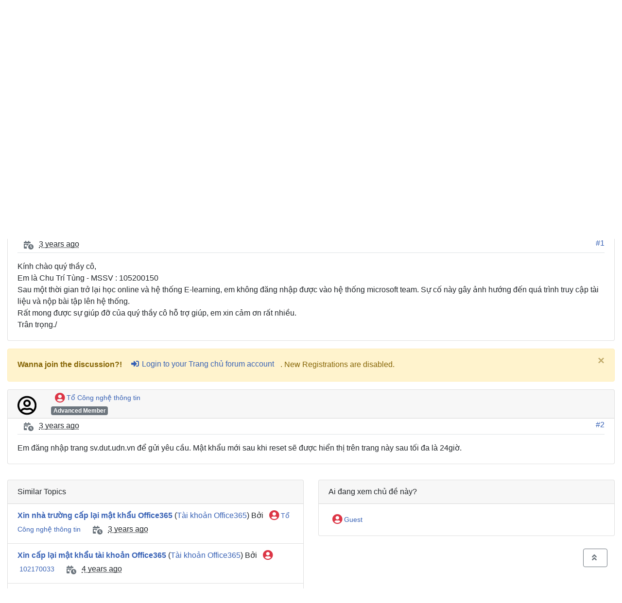

--- FILE ---
content_type: text/html; charset=utf-8
request_url: https://fr.dut.udn.vn/Posts/t10790findunread-Xin-cap-lai-mat-khau-office365
body_size: 15758
content:

<!doctype html>
<html lang="vi">
<head id="YafHead"><meta charset="utf-8" /><meta name="viewport" content="width=device-width, initial-scale=1" /><meta http-equiv="x-ua-compatible" content="ie=edge" /><meta id="YafMetaScriptingLanguage" http-equiv="Content-Script-Type" name="scriptlanguage" content="text/javascript" /><meta id="YafMetaStyles" http-equiv="Content-Style-Type" name="styles" content="text/css" /><title>
	Xin cấp lại mật khẩu office365
</title><meta name="description" content="Kính chào quý thầy cô, Em là Chu Trí Tùng - MSSV : 105200150 Sau một thời gian trở lại học online và hệ thống E-learning, em không đăng nhập được vào hệ thống microsoft team. Sự cố này gây ảnh..." /><meta id="YafMetaKeywords" name="keywords" content="elearning,hướng,không,microsoft,nhiều,online,thống,trình,trọng" /><link href="/Content/Themes/yaf/bootstrap-forum.min.css?v=1" rel="stylesheet" type="text/css" /><link href="/Content/forum.min.css?v=1" rel="stylesheet" type="text/css" /><meta name="robots" content="noindex,follow" /><link href="/Content/favicons/apple-touch-icon.png" rel="apple-touch-icon" sizes="180x180" /><link href="/Content/favicons/favicon-32x32.png" rel="icon" sizes="32x32" /><link href="/Content/favicons/favicon-16x16.png" rel="icon" sizes="16x16" /><link href="/Content/favicons/site.webmanifest" rel="manifest" /><link href="/Content/favicons/safari-pinned-tab.svg" rel="mask-icon" color="#5bbad5" /><link href="/Content/favicons/favicon.ico" rel="shortcut icon" /><meta name="msapplication-TileColor" content="#da532c" /><meta name="msapplication-config" content="/Content/favicons/browserconfig.xml" /><meta name="theme-color" content="#ffffff" /></head>
   
<body id="YafBody">
    <a id="BannerLink" title="Shows the Forum Mainpage." class="forum-logo" href="/" style="background: url('/Images/Logos/DUT_Logo_2.svg') no-repeat; background-size: contain;"></a>
    <form name="form1" method="post" action="/Posts/t10790findunread-Xin-cap-lai-mat-khau-office365" enctype="multipart/form-data" id="form1"><div>

	<div class="aspNetHidden">
	<input type="hidden" name="__LASTFOCUS" id="__LASTFOCUS" value="" />
	<input type="hidden" name="__EVENTTARGET" id="__EVENTTARGET" value="" />
	<input type="hidden" name="__EVENTARGUMENT" id="__EVENTARGUMENT" value="" />
	<input type="hidden" name="__VIEWSTATE" id="__VIEWSTATE" value="3EKcCZTQcDS+LhlUPvlkjmmk1vmzKrpJM7C6CZZeo22vpuGNQNbpmA4Adx48Id7zA92Ici+tbIyKBkbJPp8Wp7qGbwTaalY0ITbyfvj9EZeT54j1p5JkWhJScN2YC3UgAYOHsWgek1bcBnzRM8FZD2Qz9o/D5Wc6ASyUUkhDYCtyn4rWzNB9I/iFrh4OBebOSl9jbdsdV3LqURKAjxQAOWjSenVwF5Tz9XYWdTwougceEeRmtGJpkyIqCxcguSjsbUHIinfpq46VjEUQciJY2Av4n+99w/UGZ9brCOOsZ3qWBmTs00DiXJOEzD/[base64]/PrAoXbcDLhuM1tGdUO87IqfCIv0zl3uOBKjrP8bv3VWcZWVtqmJ5X+b2oQWVU3W5TxiwKlBjy3Yp/wt/5K0gz+WVkmK9yrhoi52KZ+9WqS1w2/+22LFa6ssz7TOQLTu7Y4cDcfCeCA7Jrl47IfTYuJ/onLx0Ctx5QBVbkK7HYVFMfmTOlkkzjgkJnV9YjJbPvsIDIc0I2Sv9F0ucyax9x4kg8rsOJ4BEB8dWvjuccpDYfhjYUV3CDrZFu27Q6Z/vblE0qY5e4PhjfAntp6010PezQthmtnWNLTqXqZho/L57S/yA/2jUoLBJcNe6/O+9DZUK7vhYYT18uoMYHFD3ajfVi/YJlolo+hvtIbnZfHEGJcUMZTp0Q22mmlF+/maQF/ZT1ezBO30MEeqbK4pDwC3Hb+HuvtiUhFWSqmI4dVr6+vDJTRYr0XP2G99nhA4DZf11DHCY520HU1pMNdnE70Yj787Nc0rlYYiR0/XyIM3GbDvKi5/2PN6K+Tbldcg5JieWiJtMM03iewm2cXmr/B3sYAQCGbLkqbxMwUrcZLZzIamk40ADneYdUPHzUc/lezqB7DdKsVX+MI5M+wim9yoHET5gGOqx6llfgedPQO0hOcHp5GetOjX+V5QxFjlc6l+o4HdyM1g09n38p9xqMJJsqpqFsx8o30SmJ4/k4wmos6gi7B7FpNMH6Gj6tmfmDoFDZ+ih8j/rgRqM25WsQEMduafYYcGbirJ2g+djepjmOLmVNSqgl4S0STIrNKGXfP2LOmLgqPHtlupF6g3SnLLw5vQWpyylcfUeGQZtj6iwoZz561k7izqGkm4CA9XpEuJ4RcFRNzGSSIGRUX9cyEIoxos1ZN7zA7ctaLT7oRaA0c/XBKHh4ZQ5299ORTsW+fb2idER6uYsp31Ekz14QZ1drIngGIVXh0eM9u4PfbxVqgexo56YZgZveLnbFIyEtO+o4YChR1sFOuh2cmOTSWEMLPP02xkHT646cgZnfCZgHhu47Xwlda/igJENAVzWbQc/3INka418EXCDamI6i/Z7J6vVFMjYFpq1K2wevrOHGUkCScEJIydX5aH544CEFFYRlPFBIuIs0nxyEvXhE7kjs8mpGS8JIusEeT8hWZO0JfDiOAtXvd7rmkLV03n0Nz3GwMNGSNqFwMEmBpNXItZnkan/WFVrfLPP9vf9J9k9W0p43HLPs0wbLsXWca1EWUrEv9zPtYhxcJK8lTrHlom76D3vNfU5DCceRF0fvljhoLU8wEuncD1P66LI8QY0V3MqvgIFYVnai24dhrAECZbhAVp9dNsx6Wcj4JC8RCO7RecUmZAmsQUM0Lt4nCtCMnVnmsHJKR86bjsRr7MPTmEdv0zD6J/XCE4cbrTN7jmP0p9of/ZtgSTh0iPul1nsits1Le2WxYvSOrJt/eABqzMqVB1ktCIu0GzCYC671AGQBcNlxT0jj66FDmzigNQPdmk7/5kxO07IvMMZ6oZnKhciw35zs1L5P0Jq3p0iVGtUygGVEfIt27pMqLhVGrh6W8chUAXQ+yofF4BY5FX6UTF44riEOekTw915C0ZFw9XkT552JxSkAan/ZC2bKdkHBELxqvMjr28EMjE6jKu1YTA9yX1TVfummHPBAFp3o37Cl49uET63kEEnldBzVE9lP1WNFroYPZ68l0EaqUA3aH/mLOYm4IIdUZOW0qoh4ls20c454qZ+QyQoQLxSfmy32sOImDiWfY7i8C7LAr0iAFoxQlYSouINUkJSsoePMV9jXAHTfH3lLeMy9+kFiSFq7uAMnw4h5qqb0p5SOBOowDZG4Mdkl+Srq97TUE+cxBkzDXgRNSMagSPmNKllTHfEfDAYV2iLPj1SDOLT/AFDuLscrIHfxNkk1Rczk3d/Qq4eVZ5JvdqcrFxS/vfTMzr1rQur4Wi39qATbA9+yrtbWkPdQ30V/B8Dpx5CkZRc1GltsyyOOrNHA5UbVpu6FJ47DQHd9CshZ6M2AnPaodnSDmRFitQn9doFS8FEZLSf+OAKrzQvoI+puailtV4LH37lQyyLRiyTfYgkljE6CZPxQQL5fMXd4/T3q09WFko9WfzHEMNDDjOh21+Qgglgp4tCY8YW4nOK/6dqybjSb8p+Y2aiR9j88Ieh0wRxy9J+k7Hhn+PwcyPA9r0kSATYpPlrSAOkRGbQCIdMPPqF5zbaObC9LUOgZ/8drPtBFVyie61qzEZ5LyVj5tWrEaCwqKK+mj2hy0+AMTU+XDbu+HMvKEC8sLdqqfR7vOzWaCztHhLCVO/VYvtsez9j82f190c4ZlnyfMOPWXphnzAKR6TA5kxmlpB7AXXAn8X4i4yK68ol6GFDzFbbhp+xkut9/4h34VIxae/ih9AVjcx03pDgBx/8a9x7W0cTAEke8FbkfuUCogcFp01LRzi4HQucEYk1cFQWoN75aLmralt/WhsyVqZ8eEjAaheWz5+D9uL9a8XADtRk++TYfuvO1czgxA/F8VR8pjeLCe+Vypje2pUIvlzVwFkuRTJDf1CqlGX7PLW0K0GAKGZ8+T2FTnBIfYZVbiLkP8U0SAg1GRjG8AzkjUkF6us83PpEoqIHJG06vUTk890DG/FprFN2NZDQdsW8blvovGBwukVhck37Q0yCHZrymGi7a6fNHPUPvZ2zfSTr97vtFaWbtCOnLz84lDcEt91lVeVfc3lcNO0p/VQ/5bLBP/VALdt7u/h80b4E/hRF0/UPxEPRAzsJRn8D/G6tfseFBey6fPZrl0rArAD9IEAA2IvpG6wep8K7CjUBNQqDw/3DxiwqVIa+jlN82lNqkOup0TS99TbrB+yPhyWJFcWuxLHwO/xkSn8GS58cJwe027G9kXfyex+eA23hDydLvrDGR8Lew9srsmAHypgW1HoSnPrkv9WXQYTLUrsGU+KboLY5WRNzdyt/yi7Hm5leg9lfXosf3sTz36q5KVpOZxy5I7YhVjqoKjbgPVMrnRbm0z4uLMY1i71cU0nNUSwrOZvrPCaPSRMO1rVMNKQ4/cO5Dh74A24FUSLIxZ/66L7uKhHFS/Afsj3/[base64]/nCiTAaayPBwXe6Iby03U+jaUSqPt+pm7NKDost9HEOuZic6QV9Vlu4Aq/drmgdMeoLKO+GQ0xC8XIicw9+JdlN7L7KiPABgGB0/dM7KcjOp9kqPGIHMDHgTvPlfHv1SxrdBZsI5Ntiw8kd6hLrbRE8H54n8Ics+ItSmCGjEDJtAbyge5oDS6pvy6BkIeSLkFOC4lM9xffQ7AjK29S4shMCKPX+Z6ckyaQ==" />
	</div>
	
<script type="text/javascript">
//<![CDATA[
var theForm = document.forms['form1'];
	if (!theForm) {
    theForm = document.form1;
}
	function __doPostBack(eventTarget, eventArgument) {
    if (!theForm.onsubmit || (theForm.onsubmit() != false)) {
        theForm.__EVENTTARGET.value = eventTarget;
        theForm.__EVENTARGUMENT.value = eventArgument;
        theForm.submit();
    }
}
	//]]>
</script>

	
<script src="https://ajax.aspnetcdn.com/ajax/4.6/1/WebForms.js" type="text/javascript"></script>
<script type="text/javascript">
//<![CDATA[
window.WebForm_PostBackOptions||document.write('<script type="text/javascript" src="/WebResource.axd?d=pynGkmcFUV13He1Qd6_TZHe3Q308xIYLsh6nH3AovNOgBt1BLGdYMK0gK0YqriY3Wty-PMbpq34F990VoMeYLw2&amp;t=638901788248157332"><\/script>');//]]>
</script>


	
<script src="https://ajax.aspnetcdn.com/ajax/4.6/1/MicrosoftAjax.js" type="text/javascript"></script>
<script type="text/javascript">
//<![CDATA[
(window.Sys && Sys._Application && Sys.Observer)||document.write('<script type="text/javascript" src="/ScriptResource.axd?d=NJmAwtEo3Ipnlaxl6CMhvh4baMF7J2o9SPMZ3aIa15eNUpedN4vBghxJ9liDEsZ_S-wlKOURku2KjDD6btMoxQvmPPG6hzGJOeykPXh-Ltq2bjbxNl6XSFoxwgp3pxsQeGx9ESBRyJorcFQn_NoQ3fIY3OFhqMfx-NPYK--NUJY1&t=5c0e0825"><\/script>');//]]>
</script>

<script src="https://ajax.aspnetcdn.com/ajax/4.6/1/MicrosoftAjaxWebForms.js" type="text/javascript"></script>
<script type="text/javascript">
//<![CDATA[
(window.Sys && Sys.WebForms)||document.write('<script type="text/javascript" src="/ScriptResource.axd?d=dwY9oWetJoJoVpgL6Zq8OIHm7c88Wil1NEgWGWgzyD3-PuiTI7XxpY9EreJm17MXhXlgKgKGfPqaGARPJ1CdQOLdHYsjVOifNYG1YjeSRPrU1H1o6OJcV7q9hmgiJ4onhcnAo3Fx9tKTfP8_cNjbDGXID-IRIbRkTBt1dvj0ejs1&t=5c0e0825"><\/script>');//]]>
</script>

<script src="/Scripts/jquery-3.4.1.min.js" type="text/javascript"></script>
<script src="/Scripts/jquery.ForumExtensions.min.js?v=1" type="text/javascript"></script>
<script src="https://ajax.aspnetcdn.com/ajax/4.6/1/Focus.js" type="text/javascript"></script>
	<div class="aspNetHidden">

		<input type="hidden" name="__VIEWSTATEGENERATOR" id="__VIEWSTATEGENERATOR" value="CA0B0334" />
		<input type="hidden" name="__SCROLLPOSITIONX" id="__SCROLLPOSITIONX" value="0" />
		<input type="hidden" name="__SCROLLPOSITIONY" id="__SCROLLPOSITIONY" value="0" />
		<input type="hidden" name="__EVENTVALIDATION" id="__EVENTVALIDATION" value="pZDskbNUz5Y7znK2mSfH0v14+zz5P53lzBG7EvY/V/Bk5J0DvGQP/i/7NpC3RFRz7GVlWwrDHgzh1Il9wqRB9lqig8025tuTXsY/Udse3L8TyXl1BJP3GRRDWFTTbHnf1kGJJ2qz/X4idgqXRqmn2M5WMShldGolE+b46HCiHKduc7AAFFr4eLGjEFZKvWEHp+E840u37cg7Gc3tFBOHKw==" />
	</div>
        
	<div class="yaf-net" id="forum"><div id="yafpage_YAF.Pages.Posts" class="YAF_Pages_Posts"><Div Class="text-break alert alert-info alert-dismissible fade show" role="alert">
    <span id="forum_ctl01_GuestMessage">Welcome Guest! To enable all features please </span>
<a title="Đăng nhập" class="alert-link LoginLink" href="javascript:void(0);">Đăng nhập</a><span>.</span><span> New Registrations are disabled.</span><button type="button" class="close" data-dismiss="alert" aria-label="Close"><span aria-hidden="true">&times;</span></button></Div>
    
<header class="mb-3">
    <nav class="navbar navbar-expand-lg navbar-dark bg-dark">
        <a class="navbar-brand mb-1" href="/">
            Trang chủ
        </a>
        
        <button class="navbar-toggler" type="button" 
                data-toggle="collapse" 
                data-target="#navbarSupportedContent" 
                aria-controls="navbarSupportedContent" 
                aria-expanded="false" 
                aria-label="Toggle navigation">
            <span class="navbar-toggler-icon"></span>
        </button>

        <div class="collapse navbar-collapse" id="navbarSupportedContent">
            <ul class="navbar-nav mr-auto">
                <li class="nav-item"><a id="forum_ctl01_ctl12" Class=" nav-link mb-1" title="Use the Forum Search." href="/Search" data-toggle="tooltip" aria-expanded="false">Tìm kiếm</a></li><li class="nav-item"><a id="forum_ctl01_ctl14" Class=" nav-link mb-1" title="Shows the Help Pages." href="/Help" data-toggle="tooltip" aria-expanded="false">Trợ giúp</a></li><a id="forum_ctl01_ctl15" Class=" nav-link  LoginLink mb-1" title="Shows the Login Control to the Forum." href="javascript:void(0);" rel="nofollow" data-toggle="tooltip" aria-expanded="false">Đăng nhập</a>
                
                
            </ul>
            
        </div>
    </nav>
</header><script type="text/javascript">
//<![CDATA[
Sys.WebForms.PageRequestManager._initialize('forum$YafScriptManager', 'form1', ['tforum$ctl02$UpdateLoginPanel','','tforum$ctl04$PopupMenuUpdatePanel',''], [], [], 90, '');
	//]]>
</script>
<div id="forum_ctl02_UpdateLoginPanel">
		
        <table id="forum_ctl02_Login1" cellspacing="0" cellpadding="0" style="border-collapse:collapse;">
			<tr>
				<td>
                <div id="LoginBox" class="modal fade">
                    <div class="modal-dialog" role="document">
                        <div class="modal-content">
                            <div class="modal-header">
                                <h5 class="modal-title">
                                    Đăng nhập
                                </h5>
                                <button type="button" class="close" data-dismiss="modal" aria-label="Close">
                                    <span aria-hidden="true">&times;</span>
                                </button>
                            </div>
                            <div class="modal-body">
                                <div class="form-group">
                                    <label for="forum_ctl02_Login1_UserName" id="forum_ctl02_Login1_UserNameLabel">Tên đăng nhập:</label>
                                    <div class="input-group">
                                        <div class="input-group-prepend">
                                            <span class="input-group-text"><i class="fas fa-user fa-fw"></i></span>
                                        </div>
                                        <input name="forum$ctl02$Login1$UserName" type="text" id="forum_ctl02_Login1_UserName" class="form-control" onkeydown="if(event.which || event.keyCode){if ((event.which == 13) || (event.keyCode == 13)) {
                          document.getElementById(&#39;forum_ctl02_Login1_LoginButton&#39;).click();return false;}} else {return true}; " placeholder="Tên người dùng" />
                                    </div>
                                </div>
                                <div class="form-group">
                                    <label for="forum_ctl02_Login1_Password" id="forum_ctl02_Login1_PasswordLabel">Mật khẩu:</label>
                                    <div class="input-group">
                                        <div class="input-group-prepend">
                                            <span class="input-group-text"><i class="fas fa-lock fa-fw"></i></span>
                                        </div>
                                        <input name="forum$ctl02$Login1$Password" type="password" id="forum_ctl02_Login1_Password" class="form-control" onkeydown="if(event.which || event.keyCode){if ((event.which == 13) || (event.keyCode == 13)) {
                          document.getElementById(&#39;forum_ctl02_Login1_LoginButton&#39;).click();return false;}} else {return true}; " placeholder="Mật khẩu:" />
                                    </div>
                                </div>
                                <div class="alert alert-danger CapsLockWarning" style="display: none;" role="alert">
                                    Caps Lock is on
                                </div>
                                <div class="form-row">
                                    <div class="form-group col-md-6">
                                        <div class="custom-control custom-checkbox">
                                            <input id="forum_ctl02_Login1_RememberMe" type="checkbox" name="forum$ctl02$Login1$RememberMe" checked="checked" /><label for="forum_ctl02_Login1_RememberMe">Ghi nhớ</label>
                                        </div>
                                    </div>
                                    <div class="form-group col-md-6 text-right">
                                        <input type="submit" name="forum$ctl02$Login1$LoginButton" value="Đăng nhập diễn đàn" id="forum_ctl02_Login1_LoginButton" class="btn btn-primary" />
                                    </div>
                                </div>
                            </div>
                            <div class="modal-footer">
                                <a id="forum_ctl02_Login1_PasswordRecovery" class="btn btn-secondary btn-sm mb-3" href="javascript:__doPostBack(&#39;forum$ctl02$Login1$PasswordRecovery&#39;,&#39;&#39;)">Quên mật khẩu</a>
                               
                                
                                
                                
                            </div>
                        </div>
                    </div>
                </div>
            </td>
			</tr>
		</table>
    
	</div>
<div id="forum_ctl03_YafForumPageErrorPopup" class="modal fade" role="dialog">
		
    <div class="modal-dialog" role="document">
        <div class="modal-content">
            <div class="modal-header">
                <h5 class="modal-title"><span id="forum_ctl03_Header"></span></h5>
                <button type="button" class="close" data-dismiss="modal" aria-label="Close">
                    <span aria-hidden="true">&times;</span>
                </button>
            </div>
            <div id="YafPopupErrorMessageOuter" class="modal-body">
                <p id="YafPopupErrorMessageInner">
                    
                </p>
            </div>
            <div class="modal-footer">
                <a id="forum_ctl03_OkButton" Class="btn btn-primary mb-1" href="javascript:__doPostBack('forum$ctl03$OkButton','')" aria-label="check"><i class="fa fa-check fa-fw"></i>&nbsp;</a>
                
            </div>
        </div>
    </div>

	</div><div class="navbar-header"><ol class="breadcrumb"><li class="breadcrumb-item"><a href="/">Trang chủ</a></li>
	<li class="breadcrumb-item"><a href="/category/4-HE-THONG-THONG-TIN">HỆ THỐNG THÔNG TIN</a></li>
	<li class="breadcrumb-item"><a href="/topics/86-He-thong-hoc-truc-tuyen-DUT-LMS">Hệ thống học trực tuyến DUT-LMS</a></li>
	<li class="breadcrumb-item active">Xin cấp lại mật khẩu office365</li>
	</ol></div>



<a id="top"></a>

<div class="row mb-3">
    <div class="col-md-4">
        
    </div>
    <div class="col-md-8 mt-1 mt-md-0 text-right">
        <div class="mt-n1">
            <span id="dvFavorite1">
                
            </span>
            
            <div class="dropdown-menu" aria-labelledby="forum_ctl04_Tools1">
                
                
                
                
            </div>
            
            
            
        </div>
    </div>
</div>
<div class="row mb-3">
    <div class="col">
    <nav class="navbar navbar-expand-lg navbar-light bg-light navbar-round">
        <a id="forum_ctl04_TopicLink" class="navbar-brand pt-0" href="/Posts/t10790-Xin-cap-lai-mat-khau-office365"><span id="forum_ctl04_TopicTitle" class="topic-title">Xin cấp lại mật khẩu office365</span></a>
        <button class="navbar-toggler" type="button" data-toggle="collapse" data-target="#navbarNav" aria-controls="navbarNav" aria-expanded="false" aria-label="Toggle navigation">
            <span class="navbar-toggler-icon"></span>
        </button>
        <div class="collapse navbar-collapse" id="navbarNav">
            <ul class="navbar-nav">
                <li class="nav-item">
                    <a id="forum_ctl04_PrevTopic" Class="btn btn-link mb-1" title="Chủ đề trước" href="javascript:__doPostBack('forum$ctl04$PrevTopic','')" aria-label="arrow-circle-left"><i class="fa fa-arrow-circle-left fa-fw"></i>&nbsp;
                    Chủ đề trước</a>
                </li>
                <li class="nav-item">
                    <a id="forum_ctl04_NextTopic" Class="btn btn-link mb-1" title="Chủ đề kế tiếp" href="javascript:__doPostBack('forum$ctl04$NextTopic','')" aria-label="arrow-circle-right"><i class="fa fa-arrow-circle-right fa-fw"></i>&nbsp;
                    Chủ đề kế tiếp</a>
                </li>

            </ul>
            <ul class="navbar-nav  ml-auto">
                <li class="nav-item dropdown">
                    <div id="fb-root"></div>
                    
                    
                </li>
                <li class="nav-item dropdown">
                    <a id="forum_ctl04_OptionsLink" Class="btn btn-link dropdown-toggle mb-1" title="Topic Options to Subscribe via Email, RSS, Atom, and to view Printer Friendly Page." href="javascript:__doPostBack('forum$ctl04$OptionsLink','')" data-toggle="dropdown" aria-expanded="false" aria-label="cog"><i class="fa fa-cog fa-fw"></i>&nbsp;
                    Tools</a>
                    <div id="forum_ctl04_PopupMenuUpdatePanel" style="display:inline">
		
                            
                        
	</div>
                    <div class="dropdown-menu" id="forum_ctl04_OptionsMenu" aria-labelledby="forum_ctl04_OptionsLink"><a class="dropdown-item" onclick="javascript:__doPostBack('forum$ctl04$OptionsMenu','email')" title="Email chủ đề này" href="#"><i class="fa fa-email"></i>&nbsp;Email chủ đề này</a><a class="dropdown-item" onclick="javascript:__doPostBack('forum$ctl04$OptionsMenu','watch')" title="Xem chủ đề này" href="#"><i class="fa fa-eye"></i>&nbsp;Xem chủ đề này</a><a class="dropdown-item" onclick="javascript:__doPostBack('forum$ctl04$OptionsMenu','print')" title="In chủ đề này" href="#"><i class="fa fa-print"></i>&nbsp;In chủ đề này</a></div>
	
                </li>
            </ul>
        </div>
    </nav>
    </div>
</div>

        


<div id="forum_ctl04_MessageList_ctl00_DisplayPost1_MessageRow" class="collapse show">
		
    <div class="row">
    <div class="col-xl-12">
        <div class="card mb-3">
            <div class="card-header py-1">
                <div class="row">
                    <div class="col-auto d-none d-md-block">
                        <img id="forum_ctl04_MessageList_ctl00_DisplayPost1_Avatar" title="105200150" class="img-avatar-sm mt-2" src="/images/noavatar.svg" alt="105200150" />
                    </div>
                    <div class="col-auto mr-auto">
                        
                            <ul class="list-inline">
                                <li class="list-inline-item">
                                    <a href="/Profile/5511-105200150" title="View profile" rel="nofollow" id="forum_ctl04_MessageList_ctl00_DisplayPost1_UserProfileLink" class=" btn-sm"><Span Id Class="align-middle text-danger" Title="Thành viên ngoại tuyến" data-toggle="tooltip"><i class="fas fa-user-circle" style="font-size: 1.5em"></i></Span>&nbsp;105200150</a>
                                    
                                </li>
                                
                                <li class="list-inline-item d-block">
                                    <span class="badge badge-secondary">Newbie</span>
                                    <span id="forum_ctl04_MessageList_ctl00_DisplayPost1_TopicStarterBadge" title="Indicates that this user has started this topic" class="badge badge-dark mb-2">Topic Starter</span>
                                </li>
                            </ul>
                        
                    </div>
                    
                </div>
            </div>
            <div class="card-body pt-0">
                <div class="d-flex justify-content-between border-bottom mb-3">
                    <div>
                        
                            <Span Class="fa-stack"><I Class="fa fa-calendar-day fa-stack-1x text-secondary"></I><i class="fa fa-circle fa-badge-bg fa-inverse fa-outline-inverse"></i><I Class="fa fa-clock fa-badge text-secondary"></I></Span>
                            <abbr class="timeago" title="23/08/2022 lúc 07:11:25" data-toggle="tooltip" data-html="true">2022-08-23T12:11:25Z</abbr>
		
                    </div>
                    <div style="margin-top: 1px">
                        <a id="post20320" 
                           href='/Posts/m20320-Xin-cap-lai-mat-khau-office365#post20320'>
                            #1
                        </a>
                    </div>
                </div>
                <div class="row message">
                    <div id="forum_ctl04_MessageList_ctl00_DisplayPost1_panMessage" class="col">
			
                            <div id="20320" class="selectionQuoteable">K&#237;nh ch&#224;o qu&#253; thầy c&#244;,<br />Em l&#224; Chu Tr&#237; T&#249;ng - MSSV : 105200150<br />Sau một thời gian trở lại học online v&#224; hệ thống E-learning, em kh&#244;ng đăng nhập được v&#224;o hệ thống microsoft team.  Sự cố n&#224;y g&#226;y ảnh hướng đến qu&#225; tr&#236;nh truy cập t&#224;i liệu v&#224; nộp b&#224;i tập l&#234;n hệ thống.<br />Rất mong được sự gi&#250;p đỡ của qu&#253; thầy c&#244; hỗ trợ gi&#250;p, em xin cảm ơn rất nhiều.<br />Tr&#226;n trọng./
                            </div>
                    
		</div>
                    <div class="dropdown-menu context-menu" aria-labelledby="context menu">
                        
                        
                        <a id="forum_ctl04_MessageList_ctl00_DisplayPost1_QuickReplyLink" Class=" dropdown-item mb-1" title="Gửi b&#224;i trả lời cho chủ đề n&#224;y" href="javascript:__doPostBack('forum$ctl04$MessageList$ctl00$DisplayPost1$QuickReplyLink','')" data-target="#QuickReplyDialog" data-toggle="modal" aria-expanded="false" aria-label="reply"><i class="fa fa-reply fa-fw"></i>&nbsp;Trả lời nhanh</a>
                        <a id="forum_ctl04_MessageList_ctl00_DisplayPost1_Reply" Class=" dropdown-item mb-1" title="Gửi b&#224;i trả lời cho chủ đề n&#224;y" href="/PostMessage?t=10790&amp;f=86" aria-label="reply"><i class="fa fa-reply fa-fw"></i>&nbsp;Reply</a>
                        <div class="dropdown-divider"></div>
                        
                        
                        
                        <div class="dropdown-divider"></div>
                        <a id="forum_ctl04_MessageList_ctl00_DisplayPost1_ctl04" Class=" dropdown-item mb-1" href="/Search?postedby=105200150" aria-label="th-list"><i class="fa fa-th-list fa-fw"></i>&nbsp;Xem tất cả các bài của thành viên này</a><div class="dropdown-divider">

		</div>
                        
                        
                    </div>
                </div>
            </div>
            
        </div>
    </div>
    </div>

	</div>
        
        

<div class="row">
    <div class="col">
        <Div Class="text-break alert alert-warning alert-dismissible fade show" role="alert">
            <strong>Wanna join the discussion?! </strong><a id="forum_ctl04_MessageList_ctl00_DisplayConnect_ctl02" Class="btn btn-link LoginLink mb-1" title="Đăng nhập" href="javascript:void(0);" aria-label="sign-in-alt"><i class="fa fa-sign-in-alt fa-fw"></i>&nbsp;Login to your Trang chủ forum account</a>. New Registrations are disabled.
        <button type="button" class="close" data-dismiss="alert" aria-label="Close"><span aria-hidden="true">&times;</span></button></Div>
    </div>
</div>

    
        


<div id="forum_ctl04_MessageList_ctl01_DisplayPost1_MessageRow" class="collapse show">
		
    <div class="row">
    <div class="col-xl-12">
        <div class="card mb-3">
            <div class="card-header py-1">
                <div class="row">
                    <div class="col-auto d-none d-md-block">
                        <img id="forum_ctl04_MessageList_ctl01_DisplayPost1_Avatar" title="Tổ Công nghệ thông tin" class="img-avatar-sm mt-2" src="/images/noavatar.svg" alt="Tổ Công nghệ thông tin" />
                    </div>
                    <div class="col-auto mr-auto">
                        
                            <ul class="list-inline">
                                <li class="list-inline-item">
                                    <a href="/Profile/126-To-Cong-nghe-thong-tin" title="View profile" rel="nofollow" id="forum_ctl04_MessageList_ctl01_DisplayPost1_UserProfileLink" class=" btn-sm"><Span Id Class="align-middle text-danger" Title="Thành viên ngoại tuyến" data-toggle="tooltip"><i class="fas fa-user-circle" style="font-size: 1.5em"></i></Span>&nbsp;Tổ C&#244;ng nghệ th&#244;ng tin</a>
                                    
                                </li>
                                
                                <li class="list-inline-item d-block">
                                    <span class="badge badge-secondary">Advanced Member</span>
                                    
                                </li>
                            </ul>
                        
                    </div>
                    
                </div>
            </div>
            <div class="card-body pt-0">
                <div class="d-flex justify-content-between border-bottom mb-3">
                    <div>
                        
                            <Span Class="fa-stack"><I Class="fa fa-calendar-day fa-stack-1x text-secondary"></I><i class="fa fa-circle fa-badge-bg fa-inverse fa-outline-inverse"></i><I Class="fa fa-clock fa-badge text-secondary"></I></Span>
                            <abbr class="timeago" title="06/04/2023 lúc 08:38:39" data-toggle="tooltip" data-html="true">2023-04-06T01:38:39Z</abbr>
		
                    </div>
                    <div style="margin-top: 1px">
                        <a id="post26257" 
                           href='/Posts/m26257-Xin-cap-lai-mat-khau-office365#post26257'>
                            #2
                        </a>
                    </div>
                </div>
                <div class="row message">
                    <div id="forum_ctl04_MessageList_ctl01_DisplayPost1_panMessage" class="col">
			
                            <div id="26257" class="selectionQuoteable">Em đăng nhập trang sv.dut.udn.vn để gửi y&#234;u cầu. Mật khẩu mới sau khi reset sẽ được hiển thị tr&#234;n trang n&#224;y sau tối đa l&#224; 24giờ.
                            </div>
                    
		</div>
                    <div class="dropdown-menu context-menu" aria-labelledby="context menu">
                        
                        
                        <a id="forum_ctl04_MessageList_ctl01_DisplayPost1_QuickReplyLink" Class=" dropdown-item mb-1" title="Gửi b&#224;i trả lời cho chủ đề n&#224;y" href="javascript:__doPostBack('forum$ctl04$MessageList$ctl01$DisplayPost1$QuickReplyLink','')" data-target="#QuickReplyDialog" data-toggle="modal" aria-expanded="false" aria-label="reply"><i class="fa fa-reply fa-fw"></i>&nbsp;Trả lời nhanh</a>
                        <a id="forum_ctl04_MessageList_ctl01_DisplayPost1_Reply" Class=" dropdown-item mb-1" title="Gửi b&#224;i trả lời cho chủ đề n&#224;y" href="/PostMessage?t=10790&amp;f=86" aria-label="reply"><i class="fa fa-reply fa-fw"></i>&nbsp;Reply</a>
                        <div class="dropdown-divider"></div>
                        
                        
                        
                        <div class="dropdown-divider"></div>
                        <a id="forum_ctl04_MessageList_ctl01_DisplayPost1_ctl04" Class=" dropdown-item mb-1" href="/Search?postedby=Tổ Công nghệ thông tin" aria-label="th-list"><i class="fa fa-th-list fa-fw"></i>&nbsp;Xem tất cả các bài của thành viên này</a><div class="dropdown-divider">

		</div>
                        
                        
                    </div>
                </div>
            </div>
            
        </div>
    </div>
    </div>

	</div>
        
        
    


<div class="row mb-3">
    <div class="col-md-4">
        
    </div>
    <div class="col-md-8 mt-1 mt-md-0 text-right">
        <span id="dvFavorite2">
            
        </span>
        
            <div class="dropdown-menu" aria-labelledby="forum_ctl04_Tools1">
                
                
                
                
            </div>
            
            
            
    </div>
</div>

<div class="row mb-3">
    
            <div class="col-md-6">
            <div class="card mb-3">
                <div class="card-header">
                    Similar Topics
                </div>
            <ul class="list-group list-group-flush">
        
            <li class="list-group-item">
                   <a href="/Posts/t11707-Xin-nha-truong-cap-lai-mat-khau-Office365">
                       <strong>Xin nhà trường cấp lại mật khẩu Office365</strong>
                   </a> (<a href="/?f=84">Tài khoản Office365</a>)
                Bởi 
                    <a href="/Profile/126-To-Cong-nghe-thong-tin" title="View profile" rel="nofollow" id="forum_ctl04_SimilarTopics_Topics_ctl01_UserName" class=" btn-sm"><Span Id Class="align-middle text-danger" Title="Thành viên ngoại tuyến" data-toggle="tooltip"><i class="fas fa-user-circle" style="font-size: 1.5em"></i></Span>&nbsp;Tổ C&#244;ng nghệ th&#244;ng tin</a>
                <span class="fa-stack">
                    <i class="fa fa-calendar-day fa-stack-1x text-secondary"></i>
                    <i class="fa fa-circle fa-badge-bg fa-inverse fa-outline-inverse"></i>
                    <i class="fa fa-clock fa-badge text-secondary"></i>
                </span>
                <abbr class="timeago" title="06-04-2023 lúc 10:48:48" data-toggle="tooltip" data-html="true">2023-04-06T15:48:48Z</abbr>
	
            </li>
        
            <li class="list-group-item">
                   <a href="/Posts/t5364-Xin-cap-lai-mat-khau-tai-khoan-Office365">
                       <strong>Xin cấp lại mật khẩu tài khoản Office365</strong>
                   </a> (<a href="/?f=84">Tài khoản Office365</a>)
                Bởi 
                    <a href="/Profile/961-102170033" title="View profile" rel="nofollow" id="forum_ctl04_SimilarTopics_Topics_ctl02_UserName" class=" btn-sm"><Span Id Class="align-middle text-danger" Title="Thành viên ngoại tuyến" data-toggle="tooltip"><i class="fas fa-user-circle" style="font-size: 1.5em"></i></Span>&nbsp;102170033</a>
                <span class="fa-stack">
                    <i class="fa fa-calendar-day fa-stack-1x text-secondary"></i>
                    <i class="fa fa-circle fa-badge-bg fa-inverse fa-outline-inverse"></i>
                    <i class="fa fa-clock fa-badge text-secondary"></i>
                </span>
                <abbr class="timeago" title="03-10-2021 lúc 12:03:15" data-toggle="tooltip" data-html="true">2021-10-03T05:03:15Z</abbr>
	
            </li>
        
            <li class="list-group-item">
                   <a href="/Posts/t19085-Ho-tro-cap-lai-mat-khau-office365">
                       <strong>Hỗ trợ cấp lại mật khẩu office365</strong>
                   </a> (<a href="/?f=84">Tài khoản Office365</a>)
                Bởi 
                    <a href="/Profile/126-To-Cong-nghe-thong-tin" title="View profile" rel="nofollow" id="forum_ctl04_SimilarTopics_Topics_ctl03_UserName" class=" btn-sm"><Span Id Class="align-middle text-danger" Title="Thành viên ngoại tuyến" data-toggle="tooltip"><i class="fas fa-user-circle" style="font-size: 1.5em"></i></Span>&nbsp;Tổ C&#244;ng nghệ th&#244;ng tin</a>
                <span class="fa-stack">
                    <i class="fa fa-calendar-day fa-stack-1x text-secondary"></i>
                    <i class="fa fa-circle fa-badge-bg fa-inverse fa-outline-inverse"></i>
                    <i class="fa fa-clock fa-badge text-secondary"></i>
                </span>
                <abbr class="timeago" title="24-04-2024 lúc 09:51:10" data-toggle="tooltip" data-html="true">2024-04-24T14:51:10Z</abbr>
	
            </li>
        
            <li class="list-group-item">
                   <a href="/Posts/t30139-Xin-cap-lai-mat-khau-MSTeam-Office365">
                       <strong>Xin cấp lại mật khảu MSTeam Office365</strong>
                   </a> (<a href="/?f=84">Tài khoản Office365</a>)
                Bởi 
                    <a href="/Profile/6507-106210074" title="View profile" rel="nofollow" id="forum_ctl04_SimilarTopics_Topics_ctl04_UserName" class=" btn-sm"><Span Id Class="align-middle text-danger" Title="Thành viên ngoại tuyến" data-toggle="tooltip"><i class="fas fa-user-circle" style="font-size: 1.5em"></i></Span>&nbsp;106210074</a>
                <span class="fa-stack">
                    <i class="fa fa-calendar-day fa-stack-1x text-secondary"></i>
                    <i class="fa fa-circle fa-badge-bg fa-inverse fa-outline-inverse"></i>
                    <i class="fa fa-clock fa-badge text-secondary"></i>
                </span>
                <abbr class="timeago" title="15-08-2025 lúc 11:40:42" data-toggle="tooltip" data-html="true">2025-08-15T16:40:42Z</abbr>
	
            </li>
        
            <li class="list-group-item">
                   <a href="/Posts/t13362-Ho-tro-cap-lai-mat-khau-tai-khoan-office365">
                       <strong>Hỗ trợ cấp lại mật khẩu tài khoản office365</strong>
                   </a> (<a href="/?f=84">Tài khoản Office365</a>)
                Bởi 
                    <a href="/Profile/126-To-Cong-nghe-thong-tin" title="View profile" rel="nofollow" id="forum_ctl04_SimilarTopics_Topics_ctl05_UserName" class=" btn-sm"><Span Id Class="align-middle text-danger" Title="Thành viên ngoại tuyến" data-toggle="tooltip"><i class="fas fa-user-circle" style="font-size: 1.5em"></i></Span>&nbsp;Tổ C&#244;ng nghệ th&#244;ng tin</a>
                <span class="fa-stack">
                    <i class="fa fa-calendar-day fa-stack-1x text-secondary"></i>
                    <i class="fa fa-circle fa-badge-bg fa-inverse fa-outline-inverse"></i>
                    <i class="fa fa-clock fa-badge text-secondary"></i>
                </span>
                <abbr class="timeago" title="06-04-2023 lúc 10:16:53" data-toggle="tooltip" data-html="true">2023-04-06T15:16:53Z</abbr>
	
            </li>
        
                </ul>
            </div>
            </div>
        
    <div class="col">
        <div class="card">
	<div class="card-header">
	Ai đang xem chủ đề này?
	</div>
	<div class="card-body">
	<ul class="list-inline"><li class="list-inline-item"><a href="/Profile/1-Guest" title="View profile" rel="nofollow" id="forum_ctl04_UserLink1" class=" btn-sm"><Span Id Class="align-middle text-danger" Title="Thành viên ngoại tuyến" data-toggle="tooltip"><i class="fas fa-user-circle" style="font-size: 1.5em"></i></Span>&nbsp;Guest</a></li></div></div>
	
    </div>
</div>
<div class="navbar-header"><ol class="breadcrumb"><li class="breadcrumb-item"><a href="/">Trang chủ</a></li>
	<li class="breadcrumb-item"><a href="/category/4-HE-THONG-THONG-TIN">HỆ THỐNG THÔNG TIN</a></li>
	<li class="breadcrumb-item"><a href="/topics/86-He-thong-hoc-truc-tuyen-DUT-LMS">Hệ thống học trực tuyến DUT-LMS</a></li>
	<li class="breadcrumb-item active">Xin cấp lại mật khẩu office365</li>
	</ol></div>


<div class="clearfix"></div><footer class="footer"><div class="text-right"><a target="_top" title="Privacy Policy" href="/Rules">Privacy Policy</a> | <a target="_top" title="YetAnotherForum.NET" href="http://www.yetanotherforum.net">Powered by  YAF.NET 2.31.2 </div></footer>

<div id="blueimp-gallery" class="blueimp-gallery blueimp-gallery-controls d-none">
    <div class="slides"></div>
    <h3 class="title"></h3>
    <a class="prev btn btn-secondary">
        <i class="fas fa-chevron-left"></i>
    </a>
    <a class="next btn btn-secondary">
        <i class="fas fa-chevron-right"></i>
    </a>
    <a class="close">
        <i class="fas fa-times-circle"></i>
    </a>
    <a class="play-pause"></a>
    <ol class="indicator"></ol>
</div>


<div class="alert alert-dismissible text-center cookiealert" role="alert">
    <div>
        <h4 class="alert-heading">
            Important Information:
        </h4>
        <p>
            The Trang chủ uses cookies. By continuing to browse this site, you are agreeing to our use of cookies.
            <a id="forum_ctl07_MoreDetails" Class="btn btn-link mb-1" href="/Cookies">
            More Details</a>
            <a id="forum_ctl07_close" Class="btn btn-primary mb-1" href="javascript:__doPostBack('forum$ctl07$close','')" aria-label="check-square"><i class="fa fa-check-square fa-fw"></i>&nbsp;
            Close</a>
        </p>
    </div>
</div>


<div class="scroll-top">
    <a id="forum_ctl08_ScrollButton" Class="btn btn-outline-secondary btn-scroll mb-1" href="javascript:__doPostBack('forum$ctl08$ScrollButton','')" aria-label="angle-double-up"><i class="fa fa-angle-double-up fa-fw"></i>&nbsp;
    </a>
</div></div></div>
	
    
	
<script type="text/javascript">
//<![CDATA[

function toggleSpoiler(btn,elid)
{var el=document.getElementById(elid);if(el==null)
return;if(el.style.display=='')
{el.style.display='none';btn.value='Show Spoiler';}
else
{el.style.display='';btn.value='Hide Spoiler';}}
Sys.WebForms.PageRequestManager.getInstance().add_pageLoaded(loadGotoAnchor);function loadGotoAnchor(){document.getElementById('post20320').scrollIntoView();}
function ShowPopupDialogNotificationforum_YafForumPageErrorPopup1(newErrorStr,newErrorType,script){if(newErrorStr!=null&&newErrorStr!=""){var iconFA='';if(newErrorType=='warning'){iconFA='fa fa-exclamation-triangle';}
else if(newErrorType=='danger'){iconFA='fa fa-exclamation-triangle';}
else if(newErrorType=='info'){iconFA='fa fa-info-circle';}
else if(newErrorType=='success'){iconFA='fa fa-check';}
if(script!=null&&script!="")
{$('.modal-backdrop').remove();$('#'+script).modal('show');}
$.notify({title:"Trang chủ",message:newErrorStr,icon:iconFA},{type:newErrorType,element:'body',position:null,placement:{from:'top',align:'center'},delay:30*1000});}}
jQuery(document).ready(function(){jQuery('.LoginLink').click(function(){jQuery('#LoginBox').modal('show')});});
if(typeof(CKEDITOR)=='undefined'){function loadTimeAgo(){moment.locale('10');jQuery('abbr.timeago').each(function(){jQuery(this).html(function(index,value){return moment(value).fromNow();});jQuery(this).removeClass('timeago');});Prism.highlightAll();}
Sys.WebForms.PageRequestManager.getInstance().add_pageLoaded(loadTimeAgo);};
function CallFailed(res){console.log(res);}
function addThanks(messageID){jQuery.ajax({url:'/api/ThankYou/AddThanks/'+messageID,type:'POST',contentType:'application/json;charset=utf-8',success:function(response){jQuery('#dvThanksInfo'+response.MessageID).html(response.ThanksInfo);jQuery('#dvThankBox'+response.MessageID).html('<a class="btn btn-link" href="javascript:removeThanks('+response.MessageID+');" onclick="jQuery(this).blur();" title='+response.Title+'><span><i class="far fa-heart fa-fw"></i>&nbsp;'+response.Text+'</span></a>');jQuery('.thanks-popover').popover({template:'<div class="popover" role="tooltip"><div class="arrow"></div><h3 class="popover-header"></h3><div class="popover-body popover-body-scrollable"></div></div>'});},error:function(x,e){console.log('An Error has occured!');console.log(x.responseText);console.log(x.status);}});}
function removeThanks(messageID){$.ajax({url:'/api/ThankYou/RemoveThanks/'+messageID,type:'POST',contentType:'application/json;charset=utf-8',success:function(response){$('#dvThanksInfo'+response.MessageID).html(response.ThanksInfo);$('#dvThankBox'+response.MessageID).html('<a class="btn btn-link" href="javascript:addThanks('+response.MessageID+');" onclick="jQuery(this).blur();" title='+response.Title+'><span><i class="fas fa-heart text-danger fa-fw"></i>&nbsp;'+response.Text+'</span></a>');},error:function(x,e){console.log('An Error has occured!');console.log(x.responseText);console.log(x.status);}});}
theForm.oldSubmit = theForm.submit;
theForm.submit = WebForm_SaveScrollPositionSubmit;

theForm.oldOnSubmit = theForm.onsubmit;
theForm.onsubmit = WebForm_SaveScrollPositionOnSubmit;
WebForm_AutoFocus('forum_ctl02_Login1_UserName');//]]>
</script>

</div></form>

</body>
</html>


--- FILE ---
content_type: application/javascript
request_url: https://fr.dut.udn.vn/Scripts/jquery.ForumExtensions.min.js?v=1
body_size: 324963
content:
function escape(n){var t=n;return t=t.replace(/&/g,"&amp;"),t=t.replace(/</g,"&lt;"),t=t.replace(/>/g,"&gt;"),t.replace(/"/g,"&quot;")}function diffString(n,t){var f,r,o;n=n.replace(/\s+$/,"");t=t.replace(/\s+$/,"");var i=diff(n==""?[]:n.split(/\s+/),t==""?[]:t.split(/\s+/)),e="",u=n.match(/\s+/g);if(u==null?u=["\n"]:u.push("\n"),f=t.match(/\s+/g),f==null?f=["\n"]:f.push("\n"),i.n.length==0)for(r=0;r<i.o.length;r++)e+="<del>"+escape(i.o[r])+u[r]+"<\/del>";else{if(i.n[0].text==null)for(t=0;t<i.o.length&&i.o[t].text==null;t++)e+="<del>"+escape(i.o[t])+u[t]+"<\/del>";for(r=0;r<i.n.length;r++)if(i.n[r].text==null)e+="<ins>"+escape(i.n[r])+f[r]+"<\/ins>";else{for(o="",t=i.n[r].row+1;t<i.o.length&&i.o[t].text==null;t++)o+="<del>"+escape(i.o[t])+u[t]+"<\/del>";e+=" "+i.n[r].text+f[r]+o}}return e}function randomColor(){return"rgb("+Math.random()*100+"%, "+Math.random()*100+"%, "+Math.random()*100+"%)"}function diffString2(n,t){var r,u,f,e,s,o,i;for(n=n.replace(/\s+$/,""),t=t.replace(/\s+$/,""),r=diff(n==""?[]:n.split(/\s+/),t==""?[]:t.split(/\s+/)),u=n.match(/\s+/g),u==null?u=["\n"]:u.push("\n"),f=t.match(/\s+/g),f==null?f=["\n"]:f.push("\n"),e="",s=[],i=0;i<r.o.length;i++)s[i]=randomColor(),e+=r.o[i].text!=null?escape(r.o[i].text)+u[i]:"<del>"+escape(r.o[i])+u[i]+"<\/del>";for(o="",i=0;i<r.n.length;i++)o+=r.n[i].text!=null?escape(r.n[i].text)+f[i]:"<ins>"+escape(r.n[i])+f[i]+"<\/ins>";return{o:e,n:o}}function diff(n,t){for(var r={},u={},i=0;i<t.length;i++)r[t[i]]==null&&(r[t[i]]={rows:[],o:null}),r[t[i]].rows.push(i);for(i=0;i<n.length;i++)u[n[i]]==null&&(u[n[i]]={rows:[],n:null}),u[n[i]].rows.push(i);for(i in r)r[i].rows.length==1&&typeof u[i]!="undefined"&&u[i].rows.length==1&&(t[r[i].rows[0]]={text:t[r[i].rows[0]],row:u[i].rows[0]},n[u[i].rows[0]]={text:n[u[i].rows[0]],row:r[i].rows[0]});for(i=0;i<t.length-1;i++)t[i].text!=null&&t[i+1].text==null&&t[i].row+1<n.length&&n[t[i].row+1].text==null&&t[i+1]==n[t[i].row+1]&&(t[i+1]={text:t[i+1],row:t[i].row+1},n[t[i].row+1]={text:n[t[i].row+1],row:i+1});for(i=t.length-1;i>0;i--)t[i].text!=null&&t[i-1].text==null&&t[i].row>0&&n[t[i].row-1].text==null&&t[i-1]==n[t[i].row-1]&&(t[i-1]={text:t[i-1],row:t[i].row-1},n[t[i].row-1]={text:n[t[i].row-1],row:i-1});return{o:n,n:t}}function formatState(n){if(!n.id||$($(n.element).data("content")).length===0)return n.text;return $($(n.element).data("content"))}function doClick(n,t){var r,i;r=window.event?window.event.keyCode:t.which;r==13&&(i=document.getElementById(n),i!=null&&(t.preventDefault(),i.click(),event.keyCode=0))}function toggleSelection(n){$("input[id*='Compare']:checked").length>2&&(n.checked=!1,bootbox.alert("Only 2 Versions can be selected vor comparing!"))}function RenderMessageDiff(n,t){var i=$("input[id*='Compare']:checked").first(),r=$("input[id*='Compare']:checked").eq(1);if(r.length&&i.length){var u=difflib.stringAsLines(i.parent().next().attr("value")),f=difflib.stringAsLines(r.parent().next().attr("value")),e=new difflib.SequenceMatcher(u,f),o=e.get_opcodes();$("#diffContent").html('<div class="diffContent table-responsive">'+diffview.buildView({baseTextLines:u,newTextLines:f,opcodes:o,baseTextName:i.parent().parent().next()[0].outerText,newTextName:r.parent().parent().next()[0].outerText,contextSize:3,viewType:1}).outerHTML+"<\/div>")}else r.length||i.length?bootbox.alert(t):bootbox.alert(n)}function getAlbumImagesData(n,t,i){var f=$("#PostAlbumsListPlaceholder").data("userid"),r={},u;r.UserId=f;r.PageSize=n;r.PageNumber=t;u=$("#PostAlbumsListPlaceholder").data("url")+"api/Album/GetAlbumImages";$.ajax({url:u,type:"POST",data:JSON.stringify(r),contentType:"application/json; charset=utf-8",success:function(r){if($("#PostAlbumsListPlaceholder ul").empty(),$("#PostAlbumsLoader").hide(),r.AttachmentList.length===0){var u=$("#PostAlbumsListPlaceholder ul"),f=$("#PostAlbumsListPlaceholder").data("notext");u.append('<li><div class="alert alert-info text-break" role="alert" style="white-space:normal">'+f+"<\/div><\/li>")}$.each(r.AttachmentList,function(n,t){var r=$("#PostAlbumsListPlaceholder ul"),i=$('<li class="list-group-item" style="white-space: nowrap; cursor: pointer;" />');i.attr("onclick",t.OnClick);t.DataURL&&(i.attr("title",'<img src="'+t.DataURL+'" style="max-width:200px" />'),i.attr("data-toggle","tooltip"));i.append(t.IconImage);r.append(i)});setPageNumberAlbums(n,t,r.TotalRecords);i&&jQuery(".albums-toggle").dropdown("toggle");jQuery("#PostAlbumsListPlaceholder ul li").tooltip({html:!0,template:'<div class="tooltip" role="tooltip"><div class="tooltip-arrow"><\/div><div class="tooltip-inner" style="max-width:250px"><\/div><\/div>',placement:"top"})},error:function(n,t,i){console.log(n);console.log(i);$("#PostAlbumsLoader").hide();$("#PostAlbumsListPlaceholder").html(n.statusText).fadeIn(1e3)}})}function setPageNumberAlbums(n,t,i){var f=Math.ceil(i/n),s=$("#AlbumsListPager"),r=$('<ul class="pagination pagination-sm" />'),e,o,u;for(s.empty(),r.wrap('<nav aria-label="Albums Page Results" />'),t>0&&r.append('<li class="page-item"><a href="javascript:getAlbumImagesData('+n+","+(t-1)+","+i+',true)" class="page-link"><i class="fas fa-angle-left"><\/i><\/a><\/li>'),e=t-2,o=t+3,e<0&&(e=0),o>f&&(o=f),e>0&&(r.append('<li class="page-item"><a href="javascript:getAlbumImagesData('+n+",0,"+i+', true);" class="page-link">1<\/a><\/li>'),r.append('<li class="page-item disabled"><a class="page-link" href="#" tabindex="-1">...<\/a><\/li>')),u=e;u<o;u++)u===t?r.append('<li class="page-item active"><span class="page-link">'+(u+1)+"<\/span>"):r.append('<li class="page-item"><a href="javascript:getAlbumImagesData('+n+","+u+","+i+',true);" class="page-link">'+(u+1)+"<\/a><\/li>");o<f&&(r.append('<li class="page-item disabled"><a class="page-link" href="#" tabindex="-1">...<\/a><\/li>'),r.append('<li class="page-item"><a href="javascript:getAlbumImagesData('+n+","+(f-1)+","+i+',true)" class="page-link">'+f+"<\/a><\/li>"));t<f-1&&r.append('<li class="page-item"><a href="javascript:getAlbumImagesData('+n+","+(t+1)+","+i+',true)" class="page-link"><i class="fas fa-angle-right"><\/i><\/a><\/li>');s.append(r)}function getPaginationData(n,t,i){var f=$("#PostAttachmentListPlaceholder").data("userid"),r={},u;r.UserId=f;r.PageSize=n;r.PageNumber=t;u=$("#PostAttachmentListPlaceholder").data("url")+"api/Attachment/GetAttachments";$.ajax({type:"POST",url:u,data:JSON.stringify(r),contentType:"application/json; charset=utf-8",dataType:"json",success:function(r){if($("#PostAttachmentListPlaceholder ul").empty(),$("#PostAttachmentLoader").hide(),r.AttachmentList.length===0){var u=$("#PostAttachmentListPlaceholder ul"),f=$("#PostAttachmentListPlaceholder").data("notext");u.append('<li><div class="alert alert-info text-break" role="alert" style="white-space:normal">'+f+"<\/div><\/li>")}$.each(r.AttachmentList,function(n,t){var r=$("#PostAttachmentListPlaceholder ul"),i=$('<li class="list-group-item" style="white-space: nowrap; cursor: pointer;" />');i.attr("onclick",t.OnClick);t.DataURL&&(i.attr("title",'<img src="'+t.DataURL+'" class="img-thumbnail" />'),i.attr("data-toggle","tooltip"));i.append(t.IconImage);r.append(i)});setPageNumberAttach(n,t,r.TotalRecords);i&&jQuery(".attachments-toggle").dropdown("toggle");jQuery("#PostAttachmentListPlaceholder ul li").tooltip({html:!0,template:'<div class="tooltip" role="tooltip"><div class="tooltip-arrow"><\/div><div class="tooltip-inner" style="max-width:250px"><\/div><\/div>',placement:"top"})},error:function(n){$("#PostAttachmentLoader").hide();$("#PostAttachmentListPlaceholder").html(n.statusText).fadeIn(1e3)}})}function setPageNumberAttach(n,t,i){var f=Math.ceil(i/n),s=$("#AttachmentsListPager"),r=$('<ul class="pagination pagination-sm" />'),e,o,u;for(s.empty(),r.wrap('<nav aria-label="Attachments Page Results" />'),t>0&&r.append('<li class="page-item"><a href="javascript:getPaginationData('+n+","+(t-1)+","+i+',true)" class="page-link"><i class="fas fa-angle-left"><\/i><\/a><\/li>'),e=t-2,o=t+3,e<0&&(e=0),o>f&&(o=f),e>0&&(r.append('<li class="page-item"><a href="javascript:getPaginationData('+n+",0,"+i+', true);" class="page-link">1<\/a><\/li>'),r.append('<li class="page-item disabled"><a class="page-link" href="#" tabindex="-1">...<\/a><\/li>')),u=e;u<o;u++)u===t?r.append('<li class="page-item active"><span class="page-link">'+(u+1)+"<\/span>"):r.append('<li class="page-item"><a href="javascript:getPaginationData('+n+","+u+","+i+',true);" class="page-link">'+(u+1)+"<\/a><\/li>");o<f&&(r.append('<li class="page-item disabled"><a class="page-link" href="#" tabindex="-1">...<\/a><\/li>'),r.append('<li class="page-item"><a href="javascript:getPaginationData('+n+","+(f-1)+","+i+',true)" class="page-link">'+f+"<\/a><\/li>"));t<f-1&&r.append('<li class="page-item"><a href="javascript:getPaginationData('+n+","+(t+1)+","+i+',true)" class="page-link"><i class="fas fa-angle-right"><\/i><\/a><\/li>');s.append(r)}function getNotifyData(n,t,i){var f=$("#NotifyListPlaceholder").data("userid"),r={},u;r.UserId=f;r.PageSize=n;r.PageNumber=t;u=$("#NotifyListPlaceholder").data("url")+"api/Notify/GetNotifications";$.ajax({type:"POST",url:u,data:JSON.stringify(r),contentType:"application/json; charset=utf-8",dataType:"json",success:function(r){$("#NotifyListPlaceholder ul").empty();$("#Loader").hide();r.AttachmentList.length>0&&($("#MarkRead").removeClass("d-none").addClass("d-block"),$.each(r.AttachmentList,function(n,t){var r=$("#NotifyListPlaceholder ul"),i=$('<li class="list-group-item list-group-item-action small text-wrap" style="width:15rem;" />');i.append(t.FileName);r.append(i)}),setPageNumberNotify(n,t,r.TotalRecords),i&&jQuery(".notify-toggle").dropdown("toggle"))},error:function(n){$("#Loader").hide();$("#NotifyListPlaceholder").html(n.statusText).fadeIn(1e3)}})}function setPageNumberNotify(n,t,i){var f=Math.ceil(i/n),s=$("#NotifyListPager"),r=$('<ul class="pagination pagination-sm" />'),e,o,u;for(s.empty(),r.wrap('<nav aria-label="Attachments Page Results" />'),t>0&&r.append('<li class="page-item"><a href="javascript:getNotifyData('+n+","+(t-1)+","+i+',true)" class="page-link"><i class="fas fa-angle-left"><\/i><\/a><\/li>'),e=t-2,o=t+3,e<0&&(e=0),o>f&&(o=f),e>0&&(r.append('<li class="page-item"><a href="javascript:getNotifyData('+n+",0,"+i+', true);" class="page-link">1<\/a><\/li>'),r.append('<li class="page-item disabled"><a class="page-link" href="#" tabindex="-1">...<\/a><\/li>')),u=e;u<o;u++)u===t?r.append('<li class="page-item active"><span class="page-link">'+(u+1)+"<\/span>"):r.append('<li class="page-item"><a href="javascript:getNotifyData('+n+","+u+","+i+',true);" class="page-link">'+(u+1)+"<\/a><\/li>");o<f&&(r.append('<li class="page-item disabled"><a class="page-link" href="#" tabindex="-1">...<\/a><\/li>'),r.append('<li class="page-item"><a href="javascript:getNotifyData('+n+","+(f-1)+","+i+',true)" class="page-link">'+f+"<\/a><\/li>"));t<f-1&&r.append('<li class="page-item"><a href="javascript:getNotifyData('+n+","+(t+1)+","+i+',true)" class="page-link"><i class="fas fa-angle-right"><\/i><\/a><\/li>');s.append(r)}function getSearchResultsData(n){var i=jQuery(".searchInput").val(),u=jQuery(".searchUserInput").val(),f=jQuery(".searchTagInput").val(),c=jQuery(".searchUserInput").data("display")==="True",l=jQuery(".resultsPage").val(),v=jQuery(".titleOnly").val(),e=jQuery(".searchWhat").val(),o=jQuery("#SearchResultsPlaceholder").data("minimum"),y=parseInt(jQuery(".searchForum").val()),t="",s,h,r,a;(i.length&&i.length>=o||u.length&&u.length>=o||f.length&&f.length>=o)&&(i.length&&i.length>=o&&(v==="1"?e==="0"?(s=i,t+=" Topic: ("+s.replace(/(^|\s+)/g,"$1+")+")"):e==="1"?t+=" Topic: "+i:e==="2"&&(t+=' Topic:"'+i+'"'):e==="0"?(s=i,t+="("+s.replace(/(^|\s+)/g,"$1+")+")"):e==="1"?t+=""+i:e==="2"&&(t+='"'+i+'"')),u.length&&u.length>=o&&(h=c?"AuthorDisplay":"Author",t.length&&(t+=" "),i.length?t+="AND "+h+":"+u:t="+"+h+":"+u),f.length&&f.length>=o&&(t.length&&(t+=" "),i.length?t+="AND TopicTags:"+f:t="+TopicTags:"+f),r={},r.ForumId=y,r.UserId=$("#SearchResultsPlaceholder").data("userid"),r.PageSize=l,r.Page=n,r.SearchTerm=t,a=$("#SearchResultsPlaceholder").data("url")+"api/Search/GetSearchResults",$.ajax({type:"POST",url:a,data:JSON.stringify(r),contentType:"application/json; charset=utf-8",dataType:"json",beforeSend:function(){$("#SearchResultsPlaceholder").empty();$("#loadModal").modal("show")},complete:function(){$("#loadModal").modal("hide")},success:function(t){var i,r;$("#loadModal").on("shown.bs.modal",function(){$("#loadModal").modal("hide")});var u=$("#SearchResultsPlaceholder").data("posted"),f=$("#SearchResultsPlaceholder").data("by"),e=$("#SearchResultsPlaceholder").data("lastpost"),o=$("#SearchResultsPlaceholder").data("topic");t.SearchResults.length===0?(i=$("#SearchResultsPlaceholder"),r=$("#SearchResultsPlaceholder").data("notext"),i.append('<div class="alert alert-warning text-center mt-3" role="alert">'+r+"<\/div>"),$("#SearchResultsPagerTop, #SearchResultsPagerBottom").empty()):($.each(t.SearchResults,function(n,t){var s=$("#SearchResultsPlaceholder"),i=" ",r;t.TopicTags&&(r=t.TopicTags.split(","),$(r).each(function(n,t){i+="<span class='badge badge-secondary mr-1'><i class='fas fa-tag mr-1'><\/i>"+t+"<\/span>"}));s.append('<div class="row"><div class="col"><div class="card border-0 w-100 mb-3"><div class="card-header bg-transparent border-top border-bottom-0 px-0 pb-0 pt-4 topicTitle"><h5> <a title="'+o+'" href="'+t.TopicUrl+'">'+t.Topic+'<\/a>&nbsp;<a title="'+e+'" href="'+t.MessageUrl+'"><i class="fas fa-external-link-alt"><\/i><\/a> <small class="text-muted">(<a href="'+t.ForumUrl+'">'+t.ForumName+'<\/a>)<\/small><\/h5><\/div><div class="card-body px-0"><h6 class="card-subtitle mb-2 text-muted">'+t.Description+'<\/h6><p class="card-text messageContent">'+t.Message+'<\/p><\/div><div class="card-footer bg-transparent border-top-0 px-0 py-2"> <small class="text-muted"><span class="fa-stack"><i class="fa fa-calendar-day fa-stack-1x text-secondary"><\/i><i class="fa fa-circle fa-badge-bg fa-inverse fa-outline-inverse"><\/i> <i class="fa fa-clock fa-badge text-secondary"><\/i> <\/span>'+u+" "+moment(t.Posted).fromNow()+' <i class="fa fa-user fa-fw text-secondary"><\/i>'+f+" "+(c?t.UserDisplayName:t.UserName)+i+"<\/small> <\/div><\/div><\/div><\/div>")}),setPageNumber(l,n,t.TotalRecords))},error:function(n){console.log(n);$("#SearchResultsPlaceholder").html(n.responseText).fadeIn(1e3)}}))}function setPageNumber(n,t,i){var f=Math.ceil(i/n),s=$("#SearchResultsPagerTop, #SearchResultsPagerBottom"),r=$('<ul class="pagination" />'),e,o,u;for(s.empty(),r.wrap('<nav aria-label="Search Page Results" />'),t>0&&r.append('<li class="page-item"><a href="javascript:getSearchResultsData('+(t-1)+')" class="page-link"><i class="fas fas fa-angle-left" aria-hidden="true"><\/i><\/a><\/li>'),e=t-2,o=t+3,e<0&&(e=0),o>f&&(o=f),e>0&&(r.append('<li class="page-item"><a href="javascript:getSearchResultsData(0);" class="page-link">1<\/a><\/li>'),r.append('<li class="page-item disabled"><a class="page-link" href="#" tabindex="-1">...<\/a><\/li>')),u=e;u<o;u++)u===t?r.append('<li class="page-item active"><span class="page-link">'+(u+1)+"<\/span>"):r.append('<li class="page-item"><a href="javascript:getSearchResultsData('+u+');" class="page-link">'+(u+1)+"<\/a><\/li>");o<f&&(r.append('<li class="page-item disabled"><a class="page-link" href="#" tabindex="-1">...<\/a><\/li>'),r.append('<li class="page-item"><a href="javascript:getSearchResultsData('+(f-1)+')" class="page-link">'+f+"<\/a><\/li>"));t<f-1&&r.append('<li class="page-item"><a href="javascript:getSearchResultsData('+(t+1)+')" class="page-link"><i class="fas fas fa-angle-right" aria-hidden="true"><\/i><\/a><\/li>');s.append(r)}(function(n,t){typeof exports=="object"&&typeof module!="undefined"?module.exports=t():typeof define=="function"&&define.amd?define(t):n.moment=t()})(this,function(){"use strict";function n(){return ds.apply(null,arguments)}function ky(n){ds=n}function ti(n){return n instanceof Array||Object.prototype.toString.call(n)==="[object Array]"}function ou(n){return n!=null&&Object.prototype.toString.call(n)==="[object Object]"}function dy(n){if(Object.getOwnPropertyNames)return Object.getOwnPropertyNames(n).length===0;for(var t in n)if(n.hasOwnProperty(t))return!1;return!0}function b(n){return n===void 0}function gi(n){return typeof n=="number"||Object.prototype.toString.call(n)==="[object Number]"}function gu(n){return n instanceof Date||Object.prototype.toString.call(n)==="[object Date]"}function gs(n,t){for(var r=[],i=0;i<n.length;++i)r.push(t(n[i],i));return r}function l(n,t){return Object.prototype.hasOwnProperty.call(n,t)}function li(n,t){for(var i in t)l(t,i)&&(n[i]=t[i]);return l(t,"toString")&&(n.toString=t.toString),l(t,"valueOf")&&(n.valueOf=t.valueOf),n}function ii(n,t,i,r){return nl(n,t,i,r,!0).utc()}function gy(){return{empty:!1,unusedTokens:[],unusedInput:[],overflow:-2,charsLeftOver:0,nullInput:!1,invalidMonth:null,invalidFormat:!1,userInvalidated:!1,iso:!1,parsedDateParts:[],meridiem:null,rfc2822:!1,weekdayMismatch:!1}}function u(n){return n._pf==null&&(n._pf=gy()),n._pf}function ye(n){if(n._isValid==null){var t=u(n),r=nh.call(t.parsedDateParts,function(n){return n!=null}),i=!isNaN(n._d.getTime())&&t.overflow<0&&!t.empty&&!t.invalidMonth&&!t.invalidWeekday&&!t.weekdayMismatch&&!t.nullInput&&!t.invalidFormat&&!t.userInvalidated&&(!t.meridiem||t.meridiem&&r);if(n._strict&&(i=i&&t.charsLeftOver===0&&t.unusedTokens.length===0&&t.bigHour===undefined),Object.isFrozen!=null&&Object.isFrozen(n))return i;n._isValid=i}return n._isValid}function nf(n){var t=ii(NaN);return n!=null?li(u(t),n):u(t).userInvalidated=!0,t}function pe(n,t){var i,r,f;if(b(t._isAMomentObject)||(n._isAMomentObject=t._isAMomentObject),b(t._i)||(n._i=t._i),b(t._f)||(n._f=t._f),b(t._l)||(n._l=t._l),b(t._strict)||(n._strict=t._strict),b(t._tzm)||(n._tzm=t._tzm),b(t._isUTC)||(n._isUTC=t._isUTC),b(t._offset)||(n._offset=t._offset),b(t._pf)||(n._pf=u(t)),b(t._locale)||(n._locale=t._locale),tf.length>0)for(i=0;i<tf.length;i++)r=tf[i],f=t[r],b(f)||(n[r]=f);return n}function su(t){pe(this,t);this._d=new Date(t._d!=null?t._d.getTime():NaN);this.isValid()||(this._d=new Date(NaN));rf===!1&&(rf=!0,n.updateOffset(this),rf=!1)}function ri(n){return n instanceof su||n!=null&&n._isAMomentObject!=null}function d(n){return n<0?Math.ceil(n)||0:Math.floor(n)}function f(n){var t=+n,i=0;return t!==0&&isFinite(t)&&(i=d(t)),i}function th(n,t,i){for(var e=Math.min(n.length,t.length),o=Math.abs(n.length-t.length),u=0,r=0;r<e;r++)(i&&n[r]!==t[r]||!i&&f(n[r])!==f(t[r]))&&u++;return u+o}function ih(t){n.suppressDeprecationWarnings===!1&&typeof console!="undefined"&&console.warn&&console.warn("Deprecation warning: "+t)}function g(t,i){var r=!0;return li(function(){var e,u,f,o;if(n.deprecationHandler!=null&&n.deprecationHandler(null,t),r){for(e=[],f=0;f<arguments.length;f++){if(u="",typeof arguments[f]=="object"){u+="\n["+f+"] ";for(o in arguments[0])u+=o+": "+arguments[0][o]+", ";u=u.slice(0,-2)}else u=arguments[f];e.push(u)}ih(t+"\nArguments: "+Array.prototype.slice.call(e).join("")+"\n"+(new Error).stack);r=!1}return i.apply(this,arguments)},i)}function rh(t,i){n.deprecationHandler!=null&&n.deprecationHandler(t,i);we[t]||(ih(i),we[t]=!0)}function at(n){return n instanceof Function||Object.prototype.toString.call(n)==="[object Function]"}function np(n){var t;for(var i in n)t=n[i],at(t)?this[i]=t:this["_"+i]=t;this._config=n;this._dayOfMonthOrdinalParseLenient=new RegExp((this._dayOfMonthOrdinalParse.source||this._ordinalParse.source)+"|"+/\d{1,2}/.source)}function uh(n,t){var r=li({},n);for(var i in t)l(t,i)&&(ou(n[i])&&ou(t[i])?(r[i]={},li(r[i],n[i]),li(r[i],t[i])):t[i]!=null?r[i]=t[i]:delete r[i]);for(i in n)l(n,i)&&!l(t,i)&&ou(n[i])&&(r[i]=li({},r[i]));return r}function be(n){n!=null&&this.set(n)}function tp(n,t,i){var r=this._calendar[n]||this._calendar.sameElse;return at(r)?r.call(t,i):r}function ip(n){var t=this._longDateFormat[n],i=this._longDateFormat[n.toUpperCase()];return t||!i?t:(this._longDateFormat[n]=i.replace(/MMMM|MM|DD|dddd/g,function(n){return n.slice(1)}),this._longDateFormat[n])}function rp(){return this._invalidDate}function up(n){return this._ordinal.replace("%d",n)}function fp(n,t,i,r){var u=this._relativeTime[i];return at(u)?u(n,t,i,r):u.replace(/%d/i,n)}function ep(n,t){var i=this._relativeTime[n>0?"future":"past"];return at(i)?i(t):i.replace(/%s/i,t)}function p(n,t){var i=n.toLowerCase();hr[i]=hr[i+"s"]=hr[t]=n}function nt(n){return typeof n=="string"?hr[n]||hr[n.toLowerCase()]:undefined}function ke(n){var r={},t;for(var i in n)l(n,i)&&(t=nt(i),t&&(r[t]=n[i]));return r}function w(n,t){de[n]=t}function op(n){var t=[];for(var i in n)t.push({unit:i,priority:de[i]});return t.sort(function(n,t){return n.priority-t.priority}),t}function ei(n,t,i){var r=""+Math.abs(n),u=t-r.length,f=n>=0;return(f?i?"+":"":"-")+Math.pow(10,Math.max(0,u)).toString().substr(1)+r}function r(n,t,i,r){var u=r;typeof r=="string"&&(u=function(){return this[r]()});n&&(cr[n]=u);t&&(cr[t[0]]=function(){return ei(u.apply(this,arguments),t[1],t[2])});i&&(cr[i]=function(){return this.localeData().ordinal(u.apply(this,arguments),n)})}function sp(n){return n.match(/\[[\s\S]/)?n.replace(/^\[|\]$/g,""):n.replace(/\\/g,"")}function hp(n){for(var t=n.match(ah),i=0,r=t.length;i<r;i++)t[i]=cr[t[i]]?cr[t[i]]:sp(t[i]);return function(i){for(var f="",u=0;u<r;u++)f+=at(t[u])?t[u].call(i,n):t[u];return f}}function ff(n,t){return n.isValid()?(t=vh(t,n.localeData()),ge[t]=ge[t]||hp(t),ge[t](n)):n.localeData().invalidDate()}function vh(n,t){function r(n){return t.longDateFormat(n)||n}var i=5;for(uf.lastIndex=0;i>=0&&uf.test(n);)n=n.replace(uf,r),uf.lastIndex=0,i-=1;return n}function i(n,t,i){io[n]=at(t)?t:function(n){return n&&i?i:t}}function lp(n,t){return l(io,n)?io[n](t._strict,t._locale):new RegExp(ap(n))}function ap(n){return nr(n.replace("\\","").replace(/\\(\[)|\\(\])|\[([^\]\[]*)\]|\\(.)/g,function(n,t,i,r,u){return t||i||r||u}))}function nr(n){return n.replace(/[-\/\\^$*+?.()|[\]{}]/g,"\\$&")}function h(n,t){var i,r=t;for(typeof n=="string"&&(n=[n]),gi(t)&&(r=function(n,i){i[t]=f(n)}),i=0;i<n.length;i++)lf[n[i]]=r}function cu(n,t){h(n,function(n,i,r,u){r._w=r._w||{};t(n,r._w,r,u)})}function vp(n,t,i){t!=null&&l(lf,n)&&lf[n](t,i._a,i,n)}function lu(n){return af(n)?366:365}function af(n){return n%4==0&&n%100!=0||n%400==0}function wp(){return af(this.year())}function lr(t,i){return function(r){return r!=null?(kh(this,t,r),n.updateOffset(this,i),this):vf(this,t)}}function vf(n,t){return n.isValid()?n._d["get"+(n._isUTC?"UTC":"")+t]():NaN}function kh(n,t,i){n.isValid()&&!isNaN(i)&&(t==="FullYear"&&af(n.year())&&n.month()===1&&n.date()===29?n._d["set"+(n._isUTC?"UTC":"")+t](i,n.month(),yf(i,n.month())):n._d["set"+(n._isUTC?"UTC":"")+t](i))}function bp(n){return(n=nt(n),at(this[n]))?this[n]():this}function kp(n,t){var r,i;if(typeof n=="object")for(n=ke(n),r=op(n),i=0;i<r.length;i++)this[r[i].unit](n[r[i].unit]);else if(n=nt(n),at(this[n]))return this[n](t);return this}function dp(n,t){return(n%t+t)%t}function yf(n,t){if(isNaN(n)||isNaN(t))return NaN;var i=dp(t,12);return n+=(t-i)/12,i===1?af(n)?29:28:31-i%7%2}function gp(n,t){return n?ti(this._months)?this._months[n.month()]:this._months[(this._months.isFormat||uo).test(t)?"format":"standalone"][n.month()]:ti(this._months)?this._months:this._months.standalone}function nw(n,t){return n?ti(this._monthsShort)?this._monthsShort[n.month()]:this._monthsShort[uo.test(t)?"format":"standalone"][n.month()]:ti(this._monthsShort)?this._monthsShort:this._monthsShort.standalone}function tw(n,t,i){var u,r,e,f=n.toLocaleLowerCase();if(!this._monthsParse)for(this._monthsParse=[],this._longMonthsParse=[],this._shortMonthsParse=[],u=0;u<12;++u)e=ii([2e3,u]),this._shortMonthsParse[u]=this.monthsShort(e,"").toLocaleLowerCase(),this._longMonthsParse[u]=this.months(e,"").toLocaleLowerCase();return i?t==="MMM"?(r=a.call(this._shortMonthsParse,f),r!==-1?r:null):(r=a.call(this._longMonthsParse,f),r!==-1?r:null):t==="MMM"?(r=a.call(this._shortMonthsParse,f),r!==-1)?r:(r=a.call(this._longMonthsParse,f),r!==-1?r:null):(r=a.call(this._longMonthsParse,f),r!==-1)?r:(r=a.call(this._shortMonthsParse,f),r!==-1?r:null)}function iw(n,t,i){var r,u,f;if(this._monthsParseExact)return tw.call(this,n,t,i);for(this._monthsParse||(this._monthsParse=[],this._longMonthsParse=[],this._shortMonthsParse=[]),r=0;r<12;r++)if((u=ii([2e3,r]),i&&!this._longMonthsParse[r]&&(this._longMonthsParse[r]=new RegExp("^"+this.months(u,"").replace(".","")+"$","i"),this._shortMonthsParse[r]=new RegExp("^"+this.monthsShort(u,"").replace(".","")+"$","i")),i||this._monthsParse[r]||(f="^"+this.months(u,"")+"|^"+this.monthsShort(u,""),this._monthsParse[r]=new RegExp(f.replace(".",""),"i")),i&&t==="MMMM"&&this._longMonthsParse[r].test(n))||i&&t==="MMM"&&this._shortMonthsParse[r].test(n)||!i&&this._monthsParse[r].test(n))return r}function gh(n,t){var i;if(!n.isValid())return n;if(typeof t=="string")if(/^\d+$/.test(t))t=f(t);else if(t=n.localeData().monthsParse(t),!gi(t))return n;return i=Math.min(n.date(),yf(n.year(),t)),n._d["set"+(n._isUTC?"UTC":"")+"Month"](t,i),n}function nc(t){return t!=null?(gh(this,t),n.updateOffset(this,!0),this):vf(this,"Month")}function rw(){return yf(this.year(),this.month())}function uw(n){return this._monthsParseExact?(l(this,"_monthsRegex")||rc.call(this),n?this._monthsShortStrictRegex:this._monthsShortRegex):(l(this,"_monthsShortRegex")||(this._monthsShortRegex=tc),this._monthsShortStrictRegex&&n?this._monthsShortStrictRegex:this._monthsShortRegex)}function fw(n){return this._monthsParseExact?(l(this,"_monthsRegex")||rc.call(this),n?this._monthsStrictRegex:this._monthsRegex):(l(this,"_monthsRegex")||(this._monthsRegex=ic),this._monthsStrictRegex&&n?this._monthsStrictRegex:this._monthsRegex)}function rc(){function f(n,t){return t.length-n.length}for(var i=[],r=[],t=[],u,n=0;n<12;n++)u=ii([2e3,n]),i.push(this.monthsShort(u,"")),r.push(this.months(u,"")),t.push(this.months(u,"")),t.push(this.monthsShort(u,""));for(i.sort(f),r.sort(f),t.sort(f),n=0;n<12;n++)i[n]=nr(i[n]),r[n]=nr(r[n]);for(n=0;n<24;n++)t[n]=nr(t[n]);this._monthsRegex=new RegExp("^("+t.join("|")+")","i");this._monthsShortRegex=this._monthsRegex;this._monthsStrictRegex=new RegExp("^("+r.join("|")+")","i");this._monthsShortStrictRegex=new RegExp("^("+i.join("|")+")","i")}function ew(n,t,i,r,u,f,e){var o;return n<100&&n>=0?(o=new Date(n+400,t,i,r,u,f,e),isFinite(o.getFullYear())&&o.setFullYear(n)):o=new Date(n,t,i,r,u,f,e),o}function au(n){var t,i;return n<100&&n>=0?(i=Array.prototype.slice.call(arguments),i[0]=n+400,t=new Date(Date.UTC.apply(null,i)),isFinite(t.getUTCFullYear())&&t.setUTCFullYear(n)):t=new Date(Date.UTC.apply(null,arguments)),t}function pf(n,t,i){var r=7+t-i,u=(7+au(n,0,r).getUTCDay()-t)%7;return-u+r-1}function uc(n,t,i,r,u){var s=(7+i-r)%7,h=pf(n,r,u),f=1+7*(t-1)+s+h,e,o;return f<=0?(e=n-1,o=lu(e)+f):f>lu(n)?(e=n+1,o=f-lu(n)):(e=n,o=f),{year:e,dayOfYear:o}}function vu(n,t,i){var e=pf(n.year(),t,i),r=Math.floor((n.dayOfYear()-e-1)/7)+1,f,u;return r<1?(u=n.year()-1,f=r+ir(u,t,i)):r>ir(n.year(),t,i)?(f=r-ir(n.year(),t,i),u=n.year()+1):(u=n.year(),f=r),{week:f,year:u}}function ir(n,t,i){var r=pf(n,t,i),u=pf(n+1,t,i);return(lu(n)-r+u)/7}function ow(n){return vu(n,this._week.dow,this._week.doy).week}function sw(){return this._week.dow}function hw(){return this._week.doy}function cw(n){var t=this.localeData().week(this);return n==null?t:this.add((n-t)*7,"d")}function lw(n){var t=vu(this,1,4).week;return n==null?t:this.add((n-t)*7,"d")}function aw(n,t){return typeof n!="string"?n:isNaN(n)?(n=t.weekdaysParse(n),typeof n=="number")?n:null:parseInt(n,10)}function vw(n,t){return typeof n=="string"?t.weekdaysParse(n)%7||7:isNaN(n)?null:n}function eo(n,t){return n.slice(t,7).concat(n.slice(0,t))}function yw(n,t){var i=ti(this._weekdays)?this._weekdays:this._weekdays[n&&n!==!0&&this._weekdays.isFormat.test(t)?"format":"standalone"];return n===!0?eo(i,this._week.dow):n?i[n.day()]:i}function pw(n){return n===!0?eo(this._weekdaysShort,this._week.dow):n?this._weekdaysShort[n.day()]:this._weekdaysShort}function ww(n){return n===!0?eo(this._weekdaysMin,this._week.dow):n?this._weekdaysMin[n.day()]:this._weekdaysMin}function bw(n,t,i){var f,r,e,u=n.toLocaleLowerCase();if(!this._weekdaysParse)for(this._weekdaysParse=[],this._shortWeekdaysParse=[],this._minWeekdaysParse=[],f=0;f<7;++f)e=ii([2e3,1]).day(f),this._minWeekdaysParse[f]=this.weekdaysMin(e,"").toLocaleLowerCase(),this._shortWeekdaysParse[f]=this.weekdaysShort(e,"").toLocaleLowerCase(),this._weekdaysParse[f]=this.weekdays(e,"").toLocaleLowerCase();return i?t==="dddd"?(r=a.call(this._weekdaysParse,u),r!==-1?r:null):t==="ddd"?(r=a.call(this._shortWeekdaysParse,u),r!==-1?r:null):(r=a.call(this._minWeekdaysParse,u),r!==-1?r:null):t==="dddd"?(r=a.call(this._weekdaysParse,u),r!==-1)?r:(r=a.call(this._shortWeekdaysParse,u),r!==-1)?r:(r=a.call(this._minWeekdaysParse,u),r!==-1?r:null):t==="ddd"?(r=a.call(this._shortWeekdaysParse,u),r!==-1)?r:(r=a.call(this._weekdaysParse,u),r!==-1)?r:(r=a.call(this._minWeekdaysParse,u),r!==-1?r:null):(r=a.call(this._minWeekdaysParse,u),r!==-1)?r:(r=a.call(this._weekdaysParse,u),r!==-1)?r:(r=a.call(this._shortWeekdaysParse,u),r!==-1?r:null)}function kw(n,t,i){var r,u,f;if(this._weekdaysParseExact)return bw.call(this,n,t,i);for(this._weekdaysParse||(this._weekdaysParse=[],this._minWeekdaysParse=[],this._shortWeekdaysParse=[],this._fullWeekdaysParse=[]),r=0;r<7;r++)if((u=ii([2e3,1]).day(r),i&&!this._fullWeekdaysParse[r]&&(this._fullWeekdaysParse[r]=new RegExp("^"+this.weekdays(u,"").replace(".","\\.?")+"$","i"),this._shortWeekdaysParse[r]=new RegExp("^"+this.weekdaysShort(u,"").replace(".","\\.?")+"$","i"),this._minWeekdaysParse[r]=new RegExp("^"+this.weekdaysMin(u,"").replace(".","\\.?")+"$","i")),this._weekdaysParse[r]||(f="^"+this.weekdays(u,"")+"|^"+this.weekdaysShort(u,"")+"|^"+this.weekdaysMin(u,""),this._weekdaysParse[r]=new RegExp(f.replace(".",""),"i")),i&&t==="dddd"&&this._fullWeekdaysParse[r].test(n))||i&&t==="ddd"&&this._shortWeekdaysParse[r].test(n)||i&&t==="dd"&&this._minWeekdaysParse[r].test(n)||!i&&this._weekdaysParse[r].test(n))return r}function dw(n){if(!this.isValid())return n!=null?this:NaN;var t=this._isUTC?this._d.getUTCDay():this._d.getDay();return n!=null?(n=aw(n,this.localeData()),this.add(n-t,"d")):t}function gw(n){if(!this.isValid())return n!=null?this:NaN;var t=(this.day()+7-this.localeData()._week.dow)%7;return n==null?t:this.add(n-t,"d")}function nb(n){if(!this.isValid())return n!=null?this:NaN;if(n!=null){var t=vw(n,this.localeData());return this.day(this.day()%7?t:t-7)}return this.day()||7}function tb(n){return this._weekdaysParseExact?(l(this,"_weekdaysRegex")||so.call(this),n?this._weekdaysStrictRegex:this._weekdaysRegex):(l(this,"_weekdaysRegex")||(this._weekdaysRegex=sc),this._weekdaysStrictRegex&&n?this._weekdaysStrictRegex:this._weekdaysRegex)}function ib(n){return this._weekdaysParseExact?(l(this,"_weekdaysRegex")||so.call(this),n?this._weekdaysShortStrictRegex:this._weekdaysShortRegex):(l(this,"_weekdaysShortRegex")||(this._weekdaysShortRegex=hc),this._weekdaysShortStrictRegex&&n?this._weekdaysShortStrictRegex:this._weekdaysShortRegex)}function rb(n){return this._weekdaysParseExact?(l(this,"_weekdaysRegex")||so.call(this),n?this._weekdaysMinStrictRegex:this._weekdaysMinRegex):(l(this,"_weekdaysMinRegex")||(this._weekdaysMinRegex=cc),this._weekdaysMinStrictRegex&&n?this._weekdaysMinStrictRegex:this._weekdaysMinRegex)}function so(){function u(n,t){return t.length-n.length}for(var e=[],i=[],r=[],t=[],f,o,s,h,n=0;n<7;n++)f=ii([2e3,1]).day(n),o=this.weekdaysMin(f,""),s=this.weekdaysShort(f,""),h=this.weekdays(f,""),e.push(o),i.push(s),r.push(h),t.push(o),t.push(s),t.push(h);for(e.sort(u),i.sort(u),r.sort(u),t.sort(u),n=0;n<7;n++)i[n]=nr(i[n]),r[n]=nr(r[n]),t[n]=nr(t[n]);this._weekdaysRegex=new RegExp("^("+t.join("|")+")","i");this._weekdaysShortRegex=this._weekdaysRegex;this._weekdaysMinRegex=this._weekdaysRegex;this._weekdaysStrictRegex=new RegExp("^("+r.join("|")+")","i");this._weekdaysShortStrictRegex=new RegExp("^("+i.join("|")+")","i");this._weekdaysMinStrictRegex=new RegExp("^("+e.join("|")+")","i")}function ho(){return this.hours()%12||12}function ub(){return this.hours()||24}function lc(n,t){r(n,0,0,function(){return this.localeData().meridiem(this.hours(),this.minutes(),t)})}function ac(n,t){return t._meridiemParse}function fb(n){return(n+"").toLowerCase().charAt(0)==="p"}function eb(n,t,i){return n>11?i?"pm":"PM":i?"am":"AM"}function pc(n){return n?n.toLowerCase().replace("_","-"):n}function sb(n){for(var r=0,i,t,f,u;r<n.length;){for(u=pc(n[r]).split("-"),i=u.length,t=pc(n[r+1]),t=t?t.split("-"):null;i>0;){if(f=wf(u.slice(0,i).join("-")),f)return f;if(t&&t.length>=i&&th(u,t,!0)>=i-1)break;i--}r++}return pu}function wf(n){var t=null,i;if(!y[n]&&typeof module!="undefined"&&module&&module.exports)try{t=pu._abbr;i=require;i("./locale/"+n);ar(t)}catch(r){}return y[n]}function ar(n,t){var i;return n&&(i=b(t)?ai(n):co(n,t),i?pu=i:typeof console!="undefined"&&console.warn&&console.warn("Locale "+n+" not found. Did you forget to load it?")),pu._abbr}function co(n,t){if(t!==null){var r,i=yc;if(t.abbr=n,y[n]!=null)rh("defineLocaleOverride","use moment.updateLocale(localeName, config) to change an existing locale. moment.defineLocale(localeName, config) should only be used for creating a new locale See http://momentjs.com/guides/#/warnings/define-locale/ for more info."),i=y[n]._config;else if(t.parentLocale!=null)if(y[t.parentLocale]!=null)i=y[t.parentLocale]._config;else if(r=wf(t.parentLocale),r!=null)i=r._config;else return yu[t.parentLocale]||(yu[t.parentLocale]=[]),yu[t.parentLocale].push({name:n,config:t}),null;return y[n]=new be(uh(i,t)),yu[n]&&yu[n].forEach(function(n){co(n.name,n.config)}),ar(n),y[n]}return delete y[n],null}function hb(n,t){if(t!=null){var i,r,u=yc;r=wf(n);r!=null&&(u=r._config);t=uh(u,t);i=new be(t);i.parentLocale=y[n];y[n]=i;ar(n)}else y[n]!=null&&(y[n].parentLocale!=null?y[n]=y[n].parentLocale:y[n]!=null&&delete y[n]);return y[n]}function ai(n){var t;if(n&&n._locale&&n._locale._abbr&&(n=n._locale._abbr),!n)return pu;if(!ti(n)){if(t=wf(n),t)return t;n=[n]}return sb(n)}function cb(){return fh(y)}function lo(n){var i,t=n._a;return t&&u(n).overflow===-2&&(i=t[oi]<0||t[oi]>11?oi:t[ui]<1||t[ui]>yf(t[vt],t[oi])?ui:t[v]<0||t[v]>24||t[v]===24&&(t[yt]!==0||t[si]!==0||t[tr]!==0)?v:t[yt]<0||t[yt]>59?yt:t[si]<0||t[si]>59?si:t[tr]<0||t[tr]>999?tr:-1,u(n)._overflowDayOfYear&&(i<vt||i>ui)&&(i=ui),u(n)._overflowWeeks&&i===-1&&(i=yp),u(n)._overflowWeekday&&i===-1&&(i=pp),u(n).overflow=i),n}function vr(n,t,i){return n!=null?n:t!=null?t:i}function lb(t){var i=new Date(n.now());return t._useUTC?[i.getUTCFullYear(),i.getUTCMonth(),i.getUTCDate()]:[i.getFullYear(),i.getMonth(),i.getDate()]}function ao(n){var t,i,r=[],f,o,e;if(!n._d){for(f=lb(n),n._w&&n._a[ui]==null&&n._a[oi]==null&&ab(n),n._dayOfYear!=null&&(e=vr(n._a[vt],f[vt]),(n._dayOfYear>lu(e)||n._dayOfYear===0)&&(u(n)._overflowDayOfYear=!0),i=au(e,0,n._dayOfYear),n._a[oi]=i.getUTCMonth(),n._a[ui]=i.getUTCDate()),t=0;t<3&&n._a[t]==null;++t)n._a[t]=r[t]=f[t];for(;t<7;t++)n._a[t]=r[t]=n._a[t]==null?t===2?1:0:n._a[t];n._a[v]===24&&n._a[yt]===0&&n._a[si]===0&&n._a[tr]===0&&(n._nextDay=!0,n._a[v]=0);n._d=(n._useUTC?au:ew).apply(null,r);o=n._useUTC?n._d.getUTCDay():n._d.getDay();n._tzm!=null&&n._d.setUTCMinutes(n._d.getUTCMinutes()-n._tzm);n._nextDay&&(n._a[v]=24);n._w&&typeof n._w.d!="undefined"&&n._w.d!==o&&(u(n).weekdayMismatch=!0)}}function ab(n){var t,o,f,i,r,e,h,s,l;t=n._w;t.GG!=null||t.W!=null||t.E!=null?(r=1,e=4,o=vr(t.GG,n._a[vt],vu(c(),1,4).year),f=vr(t.W,1),i=vr(t.E,1),(i<1||i>7)&&(s=!0)):(r=n._locale._week.dow,e=n._locale._week.doy,l=vu(c(),r,e),o=vr(t.gg,n._a[vt],l.year),f=vr(t.w,l.week),t.d!=null?(i=t.d,(i<0||i>6)&&(s=!0)):t.e!=null?(i=t.e+r,(t.e<0||t.e>6)&&(s=!0)):i=r);f<1||f>ir(o,r,e)?u(n)._overflowWeeks=!0:s!=null?u(n)._overflowWeekday=!0:(h=uc(o,f,i,r,e),n._a[vt]=h.year,n._dayOfYear=h.dayOfYear)}function wc(n){var t,r,o=n._i,i=vb.exec(o)||yb.exec(o),s,e,f,h;if(i){for(u(n).iso=!0,t=0,r=bf.length;t<r;t++)if(bf[t][1].exec(i[1])){e=bf[t][0];s=bf[t][2]!==!1;break}if(e==null){n._isValid=!1;return}if(i[3]){for(t=0,r=vo.length;t<r;t++)if(vo[t][1].exec(i[3])){f=(i[2]||" ")+vo[t][0];break}if(f==null){n._isValid=!1;return}}if(!s&&f!=null){n._isValid=!1;return}if(i[4])if(pb.exec(i[4]))h="Z";else{n._isValid=!1;return}n._f=e+(f||"")+(h||"");yo(n)}else n._isValid=!1}function bb(n,t,i,r,u,f){var e=[kb(n),fo.indexOf(t),parseInt(i,10),parseInt(r,10),parseInt(u,10)];return f&&e.push(parseInt(f,10)),e}function kb(n){var t=parseInt(n,10);return t<=49?2e3+t:t<=999?1900+t:t}function db(n){return n.replace(/\([^)]*\)|[\n\t]/g," ").replace(/(\s\s+)/g," ").replace(/^\s\s*/,"").replace(/\s\s*$/,"")}function gb(n,t,i){if(n){var r=oo.indexOf(n),f=new Date(t[0],t[1],t[2]).getDay();if(r!==f)return u(i).weekdayMismatch=!0,i._isValid=!1,!1}return!0}function nk(n,t,i){if(n)return kc[n];if(t)return 0;var r=parseInt(i,10),u=r%100,f=(r-u)/100;return f*60+u}function dc(n){var t=bc.exec(db(n._i)),i;if(t){if(i=bb(t[4],t[3],t[2],t[5],t[6],t[7]),!gb(t[1],i,n))return;n._a=i;n._tzm=nk(t[8],t[9],t[10]);n._d=au.apply(null,n._a);n._d.setUTCMinutes(n._d.getUTCMinutes()-n._tzm);u(n).rfc2822=!0}else n._isValid=!1}function tk(t){var i=wb.exec(t._i);if(i!==null){t._d=new Date(+i[1]);return}if(wc(t),t._isValid===!1)delete t._isValid;else return;if(dc(t),t._isValid===!1)delete t._isValid;else return;n.createFromInputFallback(t)}function yo(t){if(t._f===n.ISO_8601){wc(t);return}if(t._f===n.RFC_2822){dc(t);return}t._a=[];u(t).empty=!0;for(var i=""+t._i,r,f,s,c=i.length,h=0,o=vh(t._f,t._locale).match(ah)||[],e=0;e<o.length;e++)f=o[e],r=(i.match(lp(f,t))||[])[0],r&&(s=i.substr(0,i.indexOf(r)),s.length>0&&u(t).unusedInput.push(s),i=i.slice(i.indexOf(r)+r.length),h+=r.length),cr[f]?(r?u(t).empty=!1:u(t).unusedTokens.push(f),vp(f,r,t)):t._strict&&!r&&u(t).unusedTokens.push(f);u(t).charsLeftOver=c-h;i.length>0&&u(t).unusedInput.push(i);t._a[v]<=12&&u(t).bigHour===!0&&t._a[v]>0&&(u(t).bigHour=undefined);u(t).parsedDateParts=t._a.slice(0);u(t).meridiem=t._meridiem;t._a[v]=ik(t._locale,t._a[v],t._meridiem);ao(t);lo(t)}function ik(n,t,i){var r;return i==null?t:n.meridiemHour!=null?n.meridiemHour(t,i):n.isPM!=null?(r=n.isPM(i),r&&t<12&&(t+=12),r||t!==12||(t=0),t):t}function rk(n){var t,e,f,r,i;if(n._f.length===0){u(n).invalidFormat=!0;n._d=new Date(NaN);return}for(r=0;r<n._f.length;r++)(i=0,t=pe({},n),n._useUTC!=null&&(t._useUTC=n._useUTC),t._f=n._f[r],yo(t),ye(t))&&(i+=u(t).charsLeftOver,i+=u(t).unusedTokens.length*10,u(t).score=i,(f==null||i<f)&&(f=i,e=t));li(n,e||t)}function uk(n){if(!n._d){var t=ke(n._i);n._a=gs([t.year,t.month,t.day||t.date,t.hour,t.minute,t.second,t.millisecond],function(n){return n&&parseInt(n,10)});ao(n)}}function fk(n){var t=new su(lo(gc(n)));return t._nextDay&&(t.add(1,"d"),t._nextDay=undefined),t}function gc(n){var t=n._i,i=n._f;return(n._locale=n._locale||ai(n._l),t===null||i===undefined&&t==="")?nf({nullInput:!0}):(typeof t=="string"&&(n._i=t=n._locale.preparse(t)),ri(t))?new su(lo(t)):(gu(t)?n._d=t:ti(i)?rk(n):i?yo(n):ek(n),ye(n)||(n._d=null),n)}function ek(t){var i=t._i;b(i)?t._d=new Date(n.now()):gu(i)?t._d=new Date(i.valueOf()):typeof i=="string"?tk(t):ti(i)?(t._a=gs(i.slice(0),function(n){return parseInt(n,10)}),ao(t)):ou(i)?uk(t):gi(i)?t._d=new Date(i):n.createFromInputFallback(t)}function nl(n,t,i,r,u){var f={};return(i===!0||i===!1)&&(r=i,i=undefined),(ou(n)&&dy(n)||ti(n)&&n.length===0)&&(n=undefined),f._isAMomentObject=!0,f._useUTC=f._isUTC=u,f._l=i,f._i=n,f._f=t,f._strict=r,fk(f)}function c(n,t,i,r){return nl(n,t,i,r,!1)}function rl(n,t){var r,i;if(t.length===1&&ti(t[0])&&(t=t[0]),!t.length)return c();for(r=t[0],i=1;i<t.length;++i)(!t[i].isValid()||t[i][n](r))&&(r=t[i]);return r}function ok(){var n=[].slice.call(arguments,0);return rl("isBefore",n)}function sk(){var n=[].slice.call(arguments,0);return rl("isAfter",n)}function hk(n){var i,r,t;for(i in n)if(!(a.call(yr,i)!==-1&&(n[i]==null||!isNaN(n[i]))))return!1;for(r=!1,t=0;t<yr.length;++t)if(n[yr[t]]){if(r)return!1;parseFloat(n[yr[t]])!==f(n[yr[t]])&&(r=!0)}return!0}function ck(){return this._isValid}function lk(){return pt(NaN)}function kf(n){var t=ke(n),i=t.year||0,r=t.quarter||0,u=t.month||0,f=t.week||t.isoWeek||0,e=t.day||0,o=t.hour||0,s=t.minute||0,h=t.second||0,c=t.millisecond||0;this._isValid=hk(t);this._milliseconds=+c+h*1e3+s*6e4+o*36e5;this._days=+e+f*7;this._months=+u+r*3+i*12;this._data={};this._locale=ai();this._bubble()}function po(n){return n instanceof kf}function wo(n){return n<0?Math.round(-1*n)*-1:Math.round(n)}function fl(n,t){r(n,0,0,function(){var n=this.utcOffset(),i="+";return n<0&&(n=-n,i="-"),i+ei(~~(n/60),2)+t+ei(~~n%60,2)})}function bo(n,t){var i=(t||"").match(n);if(i===null)return null;var e=i[i.length-1]||[],r=(e+"").match(el)||["-",0,0],u=+(r[1]*60)+f(r[2]);return u===0?0:r[0]==="+"?u:-u}function ko(t,i){var r,u;return i._isUTC?(r=i.clone(),u=(ri(t)||gu(t)?t.valueOf():c(t).valueOf())-r.valueOf(),r._d.setTime(r._d.valueOf()+u),n.updateOffset(r,!1),r):c(t).local()}function go(n){return-Math.round(n._d.getTimezoneOffset()/15)*15}function ak(t,i,r){var u=this._offset||0,f;if(!this.isValid())return t!=null?this:NaN;if(t!=null){if(typeof t=="string"){if(t=bo(cf,t),t===null)return this}else Math.abs(t)<16&&!r&&(t=t*60);return!this._isUTC&&i&&(f=go(this)),this._offset=t,this._isUTC=!0,f!=null&&this.add(f,"m"),u!==t&&(!i||this._changeInProgress?al(this,pt(t-u,"m"),1,!1):this._changeInProgress||(this._changeInProgress=!0,n.updateOffset(this,!0),this._changeInProgress=null)),this}return this._isUTC?u:go(this)}function vk(n,t){return n!=null?(typeof n!="string"&&(n=-n),this.utcOffset(n,t),this):-this.utcOffset()}function yk(n){return this.utcOffset(0,n)}function pk(n){return this._isUTC&&(this.utcOffset(0,n),this._isUTC=!1,n&&this.subtract(go(this),"m")),this}function wk(){if(this._tzm!=null)this.utcOffset(this._tzm,!1,!0);else if(typeof this._i=="string"){var n=bo(cp,this._i);n!=null?this.utcOffset(n):this.utcOffset(0,!0)}return this}function bk(n){return this.isValid()?(n=n?c(n).utcOffset():0,(this.utcOffset()-n)%60==0):!1}function kk(){return this.utcOffset()>this.clone().month(0).utcOffset()||this.utcOffset()>this.clone().month(5).utcOffset()}function dk(){var n,t;return b(this._isDSTShifted)?(n={},pe(n,this),n=gc(n),n._a?(t=n._isUTC?ii(n._a):c(n._a),this._isDSTShifted=this.isValid()&&th(n._a,t.toArray())>0):this._isDSTShifted=!1,this._isDSTShifted):this._isDSTShifted}function gk(){return this.isValid()?!this._isUTC:!1}function nd(){return this.isValid()?this._isUTC:!1}function ol(){return this.isValid()?this._isUTC&&this._offset===0:!1}function pt(n,t){var i=n,r=null,u,e,o;return po(n)?i={ms:n._milliseconds,d:n._days,M:n._months}:gi(n)?(i={},t?i[t]=n:i.milliseconds=n):(r=sl.exec(n))?(u=r[1]==="-"?-1:1,i={y:0,d:f(r[ui])*u,h:f(r[v])*u,m:f(r[yt])*u,s:f(r[si])*u,ms:f(wo(r[tr]*1e3))*u}):(r=hl.exec(n))?(u=r[1]==="-"?-1:1,i={y:rr(r[2],u),M:rr(r[3],u),w:rr(r[4],u),d:rr(r[5],u),h:rr(r[6],u),m:rr(r[7],u),s:rr(r[8],u)}):i==null?i={}:typeof i=="object"&&("from"in i||"to"in i)&&(o=td(c(i.from),c(i.to)),i={},i.ms=o.milliseconds,i.M=o.months),e=new kf(i),po(n)&&l(n,"_locale")&&(e._locale=n._locale),e}function rr(n,t){var i=n&&parseFloat(n.replace(",","."));return(isNaN(i)?0:i)*t}function cl(n,t){var i={};return i.months=t.month()-n.month()+(t.year()-n.year())*12,n.clone().add(i.months,"M").isAfter(t)&&--i.months,i.milliseconds=+t-+n.clone().add(i.months,"M"),i}function td(n,t){var i;return(n.isValid()&&t.isValid())?(t=ko(t,n),n.isBefore(t)?i=cl(n,t):(i=cl(t,n),i.milliseconds=-i.milliseconds,i.months=-i.months),i):{milliseconds:0,months:0}}function ll(n,t){return function(i,r){var u,f;return r===null||isNaN(+r)||(rh(t,"moment()."+t+"(period, number) is deprecated. Please use moment()."+t+"(number, period). See http://momentjs.com/guides/#/warnings/add-inverted-param/ for more info."),f=i,i=r,r=f),i=typeof i=="string"?+i:i,u=pt(i,r),al(this,u,n),this}}function al(t,i,r,u){var o=i._milliseconds,f=wo(i._days),e=wo(i._months);t.isValid()&&(u=u==null?!0:u,e&&gh(t,vf(t,"Month")+e*r),f&&kh(t,"Date",vf(t,"Date")+f*r),o&&t._d.setTime(t._d.valueOf()+o*r),u&&n.updateOffset(t,f||e))}function id(n,t){var i=n.diff(t,"days",!0);return i<-6?"sameElse":i<-1?"lastWeek":i<0?"lastDay":i<1?"sameDay":i<2?"nextDay":i<7?"nextWeek":"sameElse"}function rd(t,i){var u=t||c(),f=ko(u,this).startOf("day"),r=n.calendarFormat(this,f)||"sameElse",e=i&&(at(i[r])?i[r].call(this,u):i[r]);return this.format(e||this.localeData().calendar(r,this,c(u)))}function ud(){return new su(this)}function fd(n,t){var i=ri(n)?n:c(n);return(this.isValid()&&i.isValid())?(t=nt(t)||"millisecond",t==="millisecond"?this.valueOf()>i.valueOf():i.valueOf()<this.clone().startOf(t).valueOf()):!1}function ed(n,t){var i=ri(n)?n:c(n);return(this.isValid()&&i.isValid())?(t=nt(t)||"millisecond",t==="millisecond"?this.valueOf()<i.valueOf():this.clone().endOf(t).valueOf()<i.valueOf()):!1}function od(n,t,i,r){var u=ri(n)?n:c(n),f=ri(t)?t:c(t);return(this.isValid()&&u.isValid()&&f.isValid())?(r=r||"()",(r[0]==="("?this.isAfter(u,i):!this.isBefore(u,i))&&(r[1]===")"?this.isBefore(f,i):!this.isAfter(f,i))):!1}function sd(n,t){var i=ri(n)?n:c(n),r;return(this.isValid()&&i.isValid())?(t=nt(t)||"millisecond",t==="millisecond"?this.valueOf()===i.valueOf():(r=i.valueOf(),this.clone().startOf(t).valueOf()<=r&&r<=this.clone().endOf(t).valueOf())):!1}function hd(n,t){return this.isSame(n,t)||this.isAfter(n,t)}function cd(n,t){return this.isSame(n,t)||this.isBefore(n,t)}function ld(n,t,i){var r,f,u;if(!this.isValid())return NaN;if(r=ko(n,this),!r.isValid())return NaN;f=(r.utcOffset()-this.utcOffset())*6e4;t=nt(t);switch(t){case"year":u=ns(this,r)/12;break;case"month":u=ns(this,r);break;case"quarter":u=ns(this,r)/3;break;case"second":u=(this-r)/1e3;break;case"minute":u=(this-r)/6e4;break;case"hour":u=(this-r)/36e5;break;case"day":u=(this-r-f)/864e5;break;case"week":u=(this-r-f)/6048e5;break;default:u=this-r}return i?u:d(u)}function ns(n,t){var r=(t.year()-n.year())*12+(t.month()-n.month()),i=n.clone().add(r,"months"),u,f;return t-i<0?(u=n.clone().add(r-1,"months"),f=(t-i)/(i-u)):(u=n.clone().add(r+1,"months"),f=(t-i)/(u-i)),-(r+f)||0}function ad(){return this.clone().locale("en").format("ddd MMM DD YYYY HH:mm:ss [GMT]ZZ")}function vd(n){if(!this.isValid())return null;var i=n!==!0,t=i?this.clone().utc():this;return t.year()<0||t.year()>9999?ff(t,i?"YYYYYY-MM-DD[T]HH:mm:ss.SSS[Z]":"YYYYYY-MM-DD[T]HH:mm:ss.SSSZ"):at(Date.prototype.toISOString)?i?this.toDate().toISOString():new Date(this.valueOf()+this.utcOffset()*6e4).toISOString().replace("Z",ff(t,"Z")):ff(t,i?"YYYY-MM-DD[T]HH:mm:ss.SSS[Z]":"YYYY-MM-DD[T]HH:mm:ss.SSSZ")}function yd(){var n,t;if(!this.isValid())return"moment.invalid(/* "+this._i+" */)";n="moment";t="";this.isLocal()||(n=this.utcOffset()===0?"moment.utc":"moment.parseZone",t="Z");var i="["+n+'("]',r=0<=this.year()&&this.year()<=9999?"YYYY":"YYYYYY",u=t+'[")]';return this.format(i+r+"-MM-DD[T]HH:mm:ss.SSS"+u)}function pd(t){t||(t=this.isUtc()?n.defaultFormatUtc:n.defaultFormat);var i=ff(this,t);return this.localeData().postformat(i)}function wd(n,t){return this.isValid()&&(ri(n)&&n.isValid()||c(n).isValid())?pt({to:this,from:n}).locale(this.locale()).humanize(!t):this.localeData().invalidDate()}function bd(n){return this.from(c(),n)}function kd(n,t){return this.isValid()&&(ri(n)&&n.isValid()||c(n).isValid())?pt({from:this,to:n}).locale(this.locale()).humanize(!t):this.localeData().invalidDate()}function dd(n){return this.to(c(),n)}function pl(n){var t;return n===undefined?this._locale._abbr:(t=ai(n),t!=null&&(this._locale=t),this)}function wl(){return this._locale}function wr(n,t){return(n%t+t)%t}function kl(n,t,i){return n<100&&n>=0?new Date(n+400,t,i)-bl:new Date(n,t,i).valueOf()}function dl(n,t,i){return n<100&&n>=0?Date.UTC(n+400,t,i)-bl:Date.UTC(n,t,i)}function gd(t){var i,r;if(t=nt(t),t===undefined||t==="millisecond"||!this.isValid())return this;r=this._isUTC?dl:kl;switch(t){case"year":i=r(this.year(),0,1);break;case"quarter":i=r(this.year(),this.month()-this.month()%3,1);break;case"month":i=r(this.year(),this.month(),1);break;case"week":i=r(this.year(),this.month(),this.date()-this.weekday());break;case"isoWeek":i=r(this.year(),this.month(),this.date()-(this.isoWeekday()-1));break;case"day":case"date":i=r(this.year(),this.month(),this.date());break;case"hour":i=this._d.valueOf();i-=wr(i+(this._isUTC?0:this.utcOffset()*pr),gf);break;case"minute":i=this._d.valueOf();i-=wr(i,pr);break;case"second":i=this._d.valueOf();i-=wr(i,df)}return this._d.setTime(i),n.updateOffset(this,!0),this}function ng(t){var i,r;if(t=nt(t),t===undefined||t==="millisecond"||!this.isValid())return this;r=this._isUTC?dl:kl;switch(t){case"year":i=r(this.year()+1,0,1)-1;break;case"quarter":i=r(this.year(),this.month()-this.month()%3+3,1)-1;break;case"month":i=r(this.year(),this.month()+1,1)-1;break;case"week":i=r(this.year(),this.month(),this.date()-this.weekday()+7)-1;break;case"isoWeek":i=r(this.year(),this.month(),this.date()-(this.isoWeekday()-1)+7)-1;break;case"day":case"date":i=r(this.year(),this.month(),this.date()+1)-1;break;case"hour":i=this._d.valueOf();i+=gf-wr(i+(this._isUTC?0:this.utcOffset()*pr),gf)-1;break;case"minute":i=this._d.valueOf();i+=pr-wr(i,pr)-1;break;case"second":i=this._d.valueOf();i+=df-wr(i,df)-1}return this._d.setTime(i),n.updateOffset(this,!0),this}function tg(){return this._d.valueOf()-(this._offset||0)*6e4}function ig(){return Math.floor(this.valueOf()/1e3)}function rg(){return new Date(this.valueOf())}function ug(){var n=this;return[n.year(),n.month(),n.date(),n.hour(),n.minute(),n.second(),n.millisecond()]}function fg(){var n=this;return{years:n.year(),months:n.month(),date:n.date(),hours:n.hours(),minutes:n.minutes(),seconds:n.seconds(),milliseconds:n.milliseconds()}}function eg(){return this.isValid()?this.toISOString():null}function og(){return ye(this)}function sg(){return li({},u(this))}function hg(){return u(this).overflow}function cg(){return{input:this._i,format:this._f,locale:this._locale,isUTC:this._isUTC,strict:this._strict}}function ne(n,t){r(0,[n,n.length],0,t)}function lg(n){return gl.call(this,n,this.week(),this.weekday(),this.localeData()._week.dow,this.localeData()._week.doy)}function ag(n){return gl.call(this,n,this.isoWeek(),this.isoWeekday(),1,4)}function vg(){return ir(this.year(),1,4)}function yg(){var n=this.localeData()._week;return ir(this.year(),n.dow,n.doy)}function gl(n,t,i,r,u){var f;return n==null?vu(this,r,u).year:(f=ir(n,r,u),t>f&&(t=f),pg.call(this,n,t,i,r,u))}function pg(n,t,i,r,u){var e=uc(n,t,i,r,u),f=au(e.year,0,e.dayOfYear);return this.year(f.getUTCFullYear()),this.month(f.getUTCMonth()),this.date(f.getUTCDate()),this}function wg(n){return n==null?Math.ceil((this.month()+1)/3):this.month((n-1)*3+this.month()%3)}function bg(n){var t=Math.round((this.clone().startOf("day")-this.clone().startOf("year"))/864e5)+1;return n==null?t:this.add(n-t,"d")}function kg(n,t){t[tr]=f(("0."+n)*1e3)}function dg(){return this._isUTC?"UTC":""}function gg(){return this._isUTC?"Coordinated Universal Time":""}function nn(n){return c(n*1e3)}function tn(){return c.apply(null,arguments).parseZone()}function ra(n){return n}function te(n,t,i,r){var u=ai(),f=ii().set(r,t);return u[i](f,n)}function ua(n,t,i){if(gi(n)&&(t=n,n=undefined),n=n||"",t!=null)return te(n,t,i,"month");for(var u=[],r=0;r<12;r++)u[r]=te(n,r,i,"month");return u}function rs(n,t,i,r){var o,f,u,e;if(typeof n=="boolean"?(gi(t)&&(i=t,t=undefined),t=t||""):(t=n,i=t,n=!1,gi(t)&&(i=t,t=undefined),t=t||""),o=ai(),f=n?o._week.dow:0,i!=null)return te(t,(i+f)%7,r,"day");for(e=[],u=0;u<7;u++)e[u]=te(t,(u+f)%7,r,"day");return e}function rn(n,t){return ua(n,t,"months")}function un(n,t){return ua(n,t,"monthsShort")}function fn(n,t,i){return rs(n,t,i,"weekdays")}function en(n,t,i){return rs(n,t,i,"weekdaysShort")}function on(n,t,i){return rs(n,t,i,"weekdaysMin")}function sn(){var n=this._data;return this._milliseconds=fi(this._milliseconds),this._days=fi(this._days),this._months=fi(this._months),n.milliseconds=fi(n.milliseconds),n.seconds=fi(n.seconds),n.minutes=fi(n.minutes),n.hours=fi(n.hours),n.months=fi(n.months),n.years=fi(n.years),this}function fa(n,t,i,r){var u=pt(t,i);return n._milliseconds+=r*u._milliseconds,n._days+=r*u._days,n._months+=r*u._months,n._bubble()}function hn(n,t){return fa(this,n,t,1)}function cn(n,t){return fa(this,n,t,-1)}function ea(n){return n<0?Math.floor(n):Math.ceil(n)}function ln(){var r=this._milliseconds,n=this._days,t=this._months,i=this._data,u,f,e,s,o;return r>=0&&n>=0&&t>=0||r<=0&&n<=0&&t<=0||(r+=ea(us(t)+n)*864e5,n=0,t=0),i.milliseconds=r%1e3,u=d(r/1e3),i.seconds=u%60,f=d(u/60),i.minutes=f%60,e=d(f/60),i.hours=e%24,n+=d(e/24),o=d(oa(n)),t+=o,n-=ea(us(o)),s=d(t/12),t%=12,i.days=n,i.months=t,i.years=s,this}function oa(n){return n*4800/146097}function us(n){return n*146097/4800}function an(n){if(!this.isValid())return NaN;var t,r,i=this._milliseconds;if(n=nt(n),n==="month"||n==="quarter"||n==="year"){t=this._days+i/864e5;r=this._months+oa(t);switch(n){case"month":return r;case"quarter":return r/3;case"year":return r/12}}else{t=this._days+Math.round(us(this._months));switch(n){case"week":return t/7+i/6048e5;case"day":return t+i/864e5;case"hour":return t*24+i/36e5;case"minute":return t*1440+i/6e4;case"second":return t*86400+i/1e3;case"millisecond":return Math.floor(t*864e5)+i;default:throw new Error("Unknown unit "+n);}}}function vn(){return this.isValid()?this._milliseconds+this._days*864e5+this._months%12*2592e6+f(this._months/12)*31536e6:NaN}function hi(n){return function(){return this.as(n)}}function itt(){return pt(this)}function rtt(n){return n=nt(n),this.isValid()?this[n+"s"]():NaN}function ur(n){return function(){return this.isValid()?this._data[n]:NaN}}function ltt(){return d(this.days()/7)}function att(n,t,i,r,u){return u.relativeTime(t||1,!!i,n,r)}function vtt(n,t,i){var r=pt(n).abs(),u=ci(r.as("s")),e=ci(r.as("m")),o=ci(r.as("h")),s=ci(r.as("d")),h=ci(r.as("M")),c=ci(r.as("y")),f=u<=wt.ss&&["s",u]||u<wt.s&&["ss",u]||e<=1&&["m"]||e<wt.m&&["mm",e]||o<=1&&["h"]||o<wt.h&&["hh",o]||s<=1&&["d"]||s<wt.d&&["dd",s]||h<=1&&["M"]||h<wt.M&&["MM",h]||c<=1&&["y"]||["yy",c];return f[2]=t,f[3]=+n>0,f[4]=i,att.apply(null,f)}function ytt(n){return n===undefined?ci:typeof n=="function"?(ci=n,!0):!1}function ptt(n,t){return wt[n]===undefined?!1:t===undefined?wt[n]:(wt[n]=t,n==="s"&&(wt.ss=t-1),!0)}function wtt(n){if(!this.isValid())return this.localeData().invalidDate();var t=this.localeData(),i=vtt(this,!n,t);return n&&(i=t.pastFuture(+this,i)),t.postformat(i)}function br(n){return(n>0)-(n<0)||+n}function re(){if(!this.isValid())return this.localeData().invalidDate();var t=ie(this._milliseconds)/1e3,y=ie(this._days),r=ie(this._months),i,s,h;i=d(t/60);s=d(i/60);t%=60;i%=60;h=d(r/12);r%=12;var c=h,l=r,a=y,u=s,f=i,e=t?t.toFixed(3).replace(/\.?0+$/,""):"",n=this.asSeconds();if(!n)return"P0D";var p=n<0?"-":"",v=br(this._months)!==br(n)?"-":"",w=br(this._days)!==br(n)?"-":"",o=br(this._milliseconds)!==br(n)?"-":"";return p+"P"+(c?v+c+"Y":"")+(l?v+l+"M":"")+(a?w+a+"D":"")+(u||f||e?"T":"")+(u?o+u+"H":"")+(f?o+f+"M":"")+(e?o+e+"S":"")}function tit(n,t){var i=n.split("_");return t%10==1&&t%100!=11?i[0]:t%10>=2&&t%10<=4&&(t%100<10||t%100>=20)?i[1]:i[2]}function fr(n,t,i){var r={ss:t?"секунда_секунды_секунд":"секунду_секунды_секунд",mm:t?"хвіліна_хвіліны_хвілін":"хвіліну_хвіліны_хвілін",hh:t?"гадзіна_гадзіны_гадзін":"гадзіну_гадзіны_гадзін",dd:"дзень_дні_дзён",MM:"месяц_месяцы_месяцаў",yy:"год_гады_гадоў"};return i==="m"?t?"хвіліна":"хвіліну":i==="h"?t?"гадзіна":"гадзіну":n+" "+tit(r[i],+n)}function fs(n,t,i){return n+" "+rit({mm:"munutenn",MM:"miz",dd:"devezh"}[i],n)}function iit(n){switch(ka(n)){case 1:case 3:case 4:case 5:case 9:return n+" bloaz";default:return n+" vloaz"}}function ka(n){return n>9?ka(n%10):n}function rit(n,t){return t===2?uit(n):n}function uit(n){var t={m:"v",b:"v",d:"z"};return t[n.charAt(0)]===undefined?n:t[n.charAt(0)]+n.substring(1)}function yi(n,t,i){var r=n+" ";switch(i){case"ss":return r+(n===1?"sekunda":n===2||n===3||n===4?"sekunde":"sekundi");case"m":return t?"jedna minuta":"jedne minute";case"mm":return r+(n===1?"minuta":n===2||n===3||n===4?"minute":"minuta");case"h":return t?"jedan sat":"jednog sata";case"hh":return r+(n===1?"sat":n===2||n===3||n===4?"sata":"sati");case"dd":return r+(n===1?"dan":"dana");case"MM":return r+(n===1?"mjesec":n===2||n===3||n===4?"mjeseca":"mjeseci");case"yy":return r+(n===1?"godina":n===2||n===3||n===4?"godine":"godina")}}function kr(n){return n>1&&n<5&&~~(n/10)!=1}function rt(n,t,i,r){var u=n+" ";switch(i){case"s":return t||r?"pár sekund":"pár sekundami";case"ss":return t||r?u+(kr(n)?"sekundy":"sekund"):u+"sekundami";case"m":return t?"minuta":r?"minutu":"minutou";case"mm":return t||r?u+(kr(n)?"minuty":"minut"):u+"minutami";case"h":return t?"hodina":r?"hodinu":"hodinou";case"hh":return t||r?u+(kr(n)?"hodiny":"hodin"):u+"hodinami";case"d":return t||r?"den":"dnem";case"dd":return t||r?u+(kr(n)?"dny":"dní"):u+"dny";case"M":return t||r?"měsíc":"měsícem";case"MM":return t||r?u+(kr(n)?"měsíce":"měsíců"):u+"měsíci";case"y":return t||r?"rok":"rokem";case"yy":return t||r?u+(kr(n)?"roky":"let"):u+"lety"}}function pi(n,t,i){var r={m:["eine Minute","einer Minute"],h:["eine Stunde","einer Stunde"],d:["ein Tag","einem Tag"],dd:[n+" Tage",n+" Tagen"],M:["ein Monat","einem Monat"],MM:[n+" Monate",n+" Monaten"],y:["ein Jahr","einem Jahr"],yy:[n+" Jahre",n+" Jahren"]};return t?r[i][0]:r[i][1]}function wi(n,t,i){var r={m:["eine Minute","einer Minute"],h:["eine Stunde","einer Stunde"],d:["ein Tag","einem Tag"],dd:[n+" Tage",n+" Tagen"],M:["ein Monat","einem Monat"],MM:[n+" Monate",n+" Monaten"],y:["ein Jahr","einem Jahr"],yy:[n+" Jahre",n+" Jahren"]};return t?r[i][0]:r[i][1]}function bi(n,t,i){var r={m:["eine Minute","einer Minute"],h:["eine Stunde","einer Stunde"],d:["ein Tag","einem Tag"],dd:[n+" Tage",n+" Tagen"],M:["ein Monat","einem Monat"],MM:[n+" Monate",n+" Monaten"],y:["ein Jahr","einem Jahr"],yy:[n+" Jahre",n+" Jahren"]};return t?r[i][0]:r[i][1]}function bt(n,t,i,r){var u={s:["mõne sekundi","mõni sekund","paar sekundit"],ss:[n+"sekundi",n+"sekundit"],m:["ühe minuti","üks minut"],mm:[n+" minuti",n+" minutit"],h:["ühe tunni","tund aega","üks tund"],hh:[n+" tunni",n+" tundi"],d:["ühe päeva","üks päev"],M:["kuu aja","kuu aega","üks kuu"],MM:[n+" kuu",n+" kuud"],y:["ühe aasta","aasta","üks aasta"],yy:[n+" aasta",n+" aastat"]};return t?u[i][2]?u[i][2]:u[i][1]:r?u[i][0]:u[i][1]}function ut(n,t,i,r){var u="";switch(i){case"s":return r?"muutaman sekunnin":"muutama sekunti";case"ss":return r?"sekunnin":"sekuntia";case"m":return r?"minuutin":"minuutti";case"mm":u=r?"minuutin":"minuuttia";break;case"h":return r?"tunnin":"tunti";case"hh":u=r?"tunnin":"tuntia";break;case"d":return r?"päivän":"päivä";case"dd":u=r?"päivän":"päivää";break;case"M":return r?"kuukauden":"kuukausi";case"MM":u=r?"kuukauden":"kuukautta";break;case"y":return r?"vuoden":"vuosi";case"yy":u=r?"vuoden":"vuotta"}return cit(n,r)+" "+u}function cit(n,t){return n<10?t?ov[n]:wu[n]:n}function ft(n,t,i){var r={s:["thodde secondanim","thodde second"],ss:[n+" secondanim",n+" second"],m:["eka mintan","ek minute"],mm:[n+" mintanim",n+" mintam"],h:["eka voran","ek vor"],hh:[n+" voranim",n+" voram"],d:["eka disan","ek dis"],dd:[n+" disanim",n+" dis"],M:["eka mhoinean","ek mhoino"],MM:[n+" mhoineanim",n+" mhoine"],y:["eka vorsan","ek voros"],yy:[n+" vorsanim",n+" vorsam"]};return t?r[i][0]:r[i][1]}function ki(n,t,i){var r=n+" ";switch(i){case"ss":return r+(n===1?"sekunda":n===2||n===3||n===4?"sekunde":"sekundi");case"m":return t?"jedna minuta":"jedne minute";case"mm":return r+(n===1?"minuta":n===2||n===3||n===4?"minute":"minuta");case"h":return t?"jedan sat":"jednog sata";case"hh":return r+(n===1?"sat":n===2||n===3||n===4?"sata":"sati");case"dd":return r+(n===1?"dan":"dana");case"MM":return r+(n===1?"mjesec":n===2||n===3||n===4?"mjeseca":"mjeseci");case"yy":return r+(n===1?"godina":n===2||n===3||n===4?"godine":"godina")}}function et(n,t,i,r){var u=n;switch(i){case"s":return r||t?"néhány másodperc":"néhány másodperce";case"ss":return u+(r||t)?" másodperc":" másodperce";case"m":return"egy"+(r||t?" perc":" perce");case"mm":return u+(r||t?" perc":" perce");case"h":return"egy"+(r||t?" óra":" órája");case"hh":return u+(r||t?" óra":" órája");case"d":return"egy"+(r||t?" nap":" napja");case"dd":return u+(r||t?" nap":" napja");case"M":return"egy"+(r||t?" hónap":" hónapja");case"MM":return u+(r||t?" hónap":" hónapja");case"y":return"egy"+(r||t?" év":" éve");case"yy":return u+(r||t?" év":" éve")}return""}function yv(n){return(n?"":"[múlt] ")+"["+vv[this.day()]+"] LT[-kor]"}function dr(n){return n%100==11?!0:n%10==1?!1:!0}function kt(n,t,i,r){var u=n+" ";switch(i){case"s":return t||r?"nokkrar sekúndur":"nokkrum sekúndum";case"ss":return dr(n)?u+(t||r?"sekúndur":"sekúndum"):u+"sekúnda";case"m":return t?"mínúta":"mínútu";case"mm":return dr(n)?u+(t||r?"mínútur":"mínútum"):t?u+"mínúta":u+"mínútu";case"hh":return dr(n)?u+(t||r?"klukkustundir":"klukkustundum"):u+"klukkustund";case"d":return t?"dagur":r?"dag":"degi";case"dd":return dr(n)?t?u+"dagar":u+(r?"daga":"dögum"):t?u+"dagur":u+(r?"dag":"degi");case"M":return t?"mánuður":r?"mánuð":"mánuði";case"MM":return dr(n)?t?u+"mánuðir":u+(r?"mánuði":"mánuðum"):t?u+"mánuður":u+(r?"mánuð":"mánuði");case"y":return t||r?"ár":"ári";case"yy":return dr(n)?u+(t||r?"ár":"árum"):u+(t||r?"ár":"ári")}}function bu(n,t,i){var r={m:["eng Minutt","enger Minutt"],h:["eng Stonn","enger Stonn"],d:["een Dag","engem Dag"],M:["ee Mount","engem Mount"],y:["ee Joer","engem Joer"]};return t?r[i][0]:r[i][1]}function vit(n){var t=n.substr(0,n.indexOf(" "));return gr(t)?"a "+n:"an "+n}function yit(n){var t=n.substr(0,n.indexOf(" "));return gr(t)?"viru "+n:"virun "+n}function gr(n){if(n=parseInt(n,10),isNaN(n))return!1;if(n<0)return!0;if(n<10)return 4<=n&&n<=7?!0:!1;if(n<100){var t=n%10,i=n/10;return t===0?gr(i):gr(t)}if(n<1e4){while(n>=10)n=n/10;return gr(n)}return n=n/1e3,gr(n)}function pit(n,t,i,r){return t?"kelios sekundės":r?"kelių sekundžių":"kelias sekundes"}function nu(n,t,i,r){return t?di(i)[0]:r?di(i)[1]:di(i)[2]}function ny(n){return n%10==0||n>10&&n<20}function di(n){return gv[n].split("_")}function tu(n,t,i,r){var u=n+" ";return n===1?u+nu(n,t,i[0],r):t?u+(ny(n)?di(i)[1]:di(i)[0]):r?u+di(i)[1]:u+(ny(n)?di(i)[1]:di(i)[2])}function ty(n,t,i){return i?t%10==1&&t%100!=11?n[2]:n[3]:t%10==1&&t%100!=11?n[0]:n[1]}function iu(n,t,i){return n+" "+ty(vs[i],n,t)}function ku(n,t,i){return ty(vs[i],n,t)}function wit(n,t){return t?"dažas sekundes":"dažām sekundēm"}function ot(n,t,i){switch(i){case"s":return t?"хэдхэн секунд":"хэдхэн секундын";case"ss":return n+(t?" секунд":" секундын");case"m":case"mm":return n+(t?" минут":" минутын");case"h":case"hh":return n+(t?" цаг":" цагийн");case"d":case"dd":return n+(t?" өдөр":" өдрийн");case"M":case"MM":return n+(t?" сар":" сарын");case"y":case"yy":return n+(t?" жил":" жилийн");default:return n}}function st(n,t,i){var r="";if(t)switch(i){case"s":r="काही सेकंद";break;case"ss":r="%d सेकंद";break;case"m":r="एक मिनिट";break;case"mm":r="%d मिनिटे";break;case"h":r="एक तास";break;case"hh":r="%d तास";break;case"d":r="एक दिवस";break;case"dd":r="%d दिवस";break;case"M":r="एक महिना";break;case"MM":r="%d महिने";break;case"y":r="एक वर्ष";break;case"yy":r="%d वर्षे"}else switch(i){case"s":r="काही सेकंदां";break;case"ss":r="%d सेकंदां";break;case"m":r="एका मिनिटा";break;case"mm":r="%d मिनिटां";break;case"h":r="एका तासा";break;case"hh":r="%d तासां";break;case"d":r="एका दिवसा";break;case"dd":r="%d दिवसां";break;case"M":r="एका महिन्या";break;case"MM":r="%d महिन्यां";break;case"y":r="एका वर्षा";break;case"yy":r="%d वर्षां"}return r.replace(/%d/i,n)}function du(n){return n%10<5&&n%10>1&&~~(n/10)%10!=1}function er(n,t,i){var r=n+" ";switch(i){case"ss":return r+(du(n)?"sekundy":"sekund");case"m":return t?"minuta":"minutę";case"mm":return r+(du(n)?"minuty":"minut");case"h":return t?"godzina":"godzinę";case"hh":return r+(du(n)?"godziny":"godzin");case"MM":return r+(du(n)?"miesiące":"miesięcy");case"yy":return r+(du(n)?"lata":"lat")}}function ru(n,t,i){var r=" ";return(n%100>=20||n>=100&&n%100==0)&&(r=" de "),n+r+{ss:"secunde",mm:"minute",hh:"ore",dd:"zile",MM:"luni",yy:"ani"}[i]}function dit(n,t){var i=n.split("_");return t%10==1&&t%100!=11?i[0]:t%10>=2&&t%10<=4&&(t%100<10||t%100>=20)?i[1]:i[2]}function or(n,t,i){var r={ss:t?"секунда_секунды_секунд":"секунду_секунды_секунд",mm:t?"минута_минуты_минут":"минуту_минуты_минут",hh:"час_часа_часов",dd:"день_дня_дней",MM:"месяц_месяца_месяцев",yy:"год_года_лет"};return i==="m"?t?"минута":"минуту":n+" "+dit(r[i],+n)}function uu(n){return n>1&&n<5}function ht(n,t,i,r){var u=n+" ";switch(i){case"s":return t||r?"pár sekúnd":"pár sekundami";case"ss":return t||r?u+(uu(n)?"sekundy":"sekúnd"):u+"sekundami";case"m":return t?"minúta":r?"minútu":"minútou";case"mm":return t||r?u+(uu(n)?"minúty":"minút"):u+"minútami";case"h":return t?"hodina":r?"hodinu":"hodinou";case"hh":return t||r?u+(uu(n)?"hodiny":"hodín"):u+"hodinami";case"d":return t||r?"deň":"dňom";case"dd":return t||r?u+(uu(n)?"dni":"dní"):u+"dňami";case"M":return t||r?"mesiac":"mesiacom";case"MM":return t||r?u+(uu(n)?"mesiace":"mesiacov"):u+"mesiacmi";case"y":return t||r?"rok":"rokom";case"yy":return t||r?u+(uu(n)?"roky":"rokov"):u+"rokmi"}}function ct(n,t,i,r){var u=n+" ";switch(i){case"s":return t||r?"nekaj sekund":"nekaj sekundami";case"ss":return u+(n===1?t?"sekundo":"sekundi":n===2?t||r?"sekundi":"sekundah":n<5?t||r?"sekunde":"sekundah":"sekund");case"m":return t?"ena minuta":"eno minuto";case"mm":return u+(n===1?t?"minuta":"minuto":n===2?t||r?"minuti":"minutama":n<5?t||r?"minute":"minutami":t||r?"minut":"minutami");case"h":return t?"ena ura":"eno uro";case"hh":return u+(n===1?t?"ura":"uro":n===2?t||r?"uri":"urama":n<5?t||r?"ure":"urami":t||r?"ur":"urami");case"d":return t||r?"en dan":"enim dnem";case"dd":return u+(n===1?t||r?"dan":"dnem":n===2?t||r?"dni":"dnevoma":t||r?"dni":"dnevi");case"M":return t||r?"en mesec":"enim mesecem";case"MM":return u+(n===1?t||r?"mesec":"mesecem":n===2?t||r?"meseca":"mesecema":n<5?t||r?"mesece":"meseci":t||r?"mesecev":"meseci");case"y":return t||r?"eno leto":"enim letom";case"yy":return u+(n===1?t||r?"leto":"letom":n===2?t||r?"leti":"letoma":n<5?t||r?"leta":"leti":t||r?"let":"leti")}}function git(n){var t=n;return n.indexOf("jaj")!==-1?t.slice(0,-3)+"leS":n.indexOf("jar")!==-1?t.slice(0,-3)+"waQ":n.indexOf("DIS")!==-1?t.slice(0,-3)+"nem":t+" pIq"}function nrt(n){var t=n;return n.indexOf("jaj")!==-1?t.slice(0,-3)+"Hu’":n.indexOf("jar")!==-1?t.slice(0,-3)+"wen":n.indexOf("DIS")!==-1?t.slice(0,-3)+"ben":t+" ret"}function fu(n,t,i){var r=trt(n);switch(i){case"ss":return r+" lup";case"mm":return r+" tup";case"hh":return r+" rep";case"dd":return r+" jaj";case"MM":return r+" jar";case"yy":return r+" DIS"}}function trt(n){var i=Math.floor(n%1e3/100),r=Math.floor(n%100/10),u=n%10,t="";return i>0&&(t+=le[i]+"vatlh"),r>0&&(t+=(t!==""?" ":"")+le[r]+"maH"),u>0&&(t+=(t!==""?" ":"")+le[u]),t===""?"pagh":t}function lt(n,t,i,r){var u={s:["viensas secunds","'iensas secunds"],ss:[n+" secunds",""+n+" secunds"],m:["'n míut","'iens míut"],mm:[n+" míuts",""+n+" míuts"],h:["'n þora","'iensa þora"],hh:[n+" þoras",""+n+" þoras"],d:["'n ziua","'iensa ziua"],dd:[n+" ziuas",""+n+" ziuas"],M:["'n mes","'iens mes"],MM:[n+" mesen",""+n+" mesen"],y:["'n ar","'iens ar"],yy:[n+" ars",""+n+" ars"]};return r?u[i][0]:t?u[i][0]:u[i][1]}function irt(n,t){var i=n.split("_");return t%10==1&&t%100!=11?i[0]:t%10>=2&&t%10<=4&&(t%100<10||t%100>=20)?i[1]:i[2]}function sr(n,t,i){var r={ss:t?"секунда_секунди_секунд":"секунду_секунди_секунд",mm:t?"хвилина_хвилини_хвилин":"хвилину_хвилини_хвилин",hh:t?"година_години_годин":"годину_години_годин",dd:"день_дні_днів",MM:"місяць_місяці_місяців",yy:"рік_роки_років"};return i==="m"?t?"хвилина":"хвилину":i==="h"?t?"година":"годину":n+" "+irt(r[i],+n)}function rrt(n,t){var i={nominative:"неділя_понеділок_вівторок_середа_четвер_п’ятниця_субота".split("_"),accusative:"неділю_понеділок_вівторок_середу_четвер_п’ятницю_суботу".split("_"),genitive:"неділі_понеділка_вівторка_середи_четверга_п’ятниці_суботи".split("_")},r;return n===!0?i.nominative.slice(1,7).concat(i.nominative.slice(0,1)):n?(r=/(\[[ВвУу]\]) ?dddd/.test(t)?"accusative":/\[?(?:минулої|наступної)? ?\] ?dddd/.test(t)?"genitive":"nominative",i[r][n.day()]):i.nominative}function eu(n){return function(){return n+"о"+(this.hours()===11?"б":"")+"] LT"}}var ds,nh,tf,rf,we,fh,eh,oh,sh,hh,ch,lh,hr,de,lf,ro,a,uo,dh,fo,tc,ic,fc,ec,oo,oc,sc,hc,cc,vc,bc,kc,tl,il,ul,yr,el,sl,hl,vl,yl,ts,is,na,ta,vi,ia,t,o,fi,ci,wt,ie,e,ca,la,ue,ya,pa,wa,ba,os,ss,fv,ev,wu,ov,as,sv,hv,cv,lv,av,vv,fe,pv,wv,bv,kv,ee,gv,vs,dt,iy,ry,uy,fy,ey,oy,ay,vy,oe,ws,se,bs,he,yy,py,gt,ni,wy,by,ce,le,ae,ks,ve;nh=Array.prototype.some?Array.prototype.some:function(n){for(var i=Object(this),r=i.length>>>0,t=0;t<r;t++)if(t in i&&n.call(this,i[t],t,i))return!0;return!1};tf=n.momentProperties=[];rf=!1;we={};n.suppressDeprecationWarnings=!1;n.deprecationHandler=null;fh=Object.keys?Object.keys:function(n){var t,i=[];for(t in n)l(n,t)&&i.push(t);return i};eh={sameDay:"[Today at] LT",nextDay:"[Tomorrow at] LT",nextWeek:"dddd [at] LT",lastDay:"[Yesterday at] LT",lastWeek:"[Last] dddd [at] LT",sameElse:"L"};oh={LTS:"h:mm:ss A",LT:"h:mm A",L:"MM/DD/YYYY",LL:"MMMM D, YYYY",LLL:"MMMM D, YYYY h:mm A",LLLL:"dddd, MMMM D, YYYY h:mm A"};sh="Invalid date";hh="%d";ch=/\d{1,2}/;lh={future:"in %s",past:"%s ago",s:"a few seconds",ss:"%d seconds",m:"a minute",mm:"%d minutes",h:"an hour",hh:"%d hours",d:"a day",dd:"%d days",M:"a month",MM:"%d months",y:"a year",yy:"%d years"};hr={};de={};var ah=/(\[[^\[]*\])|(\\)?([Hh]mm(ss)?|Mo|MM?M?M?|Do|DDDo|DD?D?D?|ddd?d?|do?|w[o|w]?|W[o|W]?|Qo?|YYYYYY|YYYYY|YYYY|YY|gg(ggg?)?|GG(GGG?)?|e|E|a|A|hh?|HH?|kk?|mm?|ss?|S{1,9}|x|X|zz?|ZZ?|.)/g,uf=/(\[[^\[]*\])|(\\)?(LTS|LT|LL?L?L?|l{1,4})/g,ge={},cr={};var yh=/\d/,k=/\d\d/,ph=/\d{3}/,no=/\d{4}/,ef=/[+-]?\d{6}/,s=/\d\d?/,wh=/\d\d\d\d?/,bh=/\d\d\d\d\d\d?/,of=/\d{1,3}/,to=/\d{1,4}/,sf=/[+-]?\d{1,6}/,hf=/[+-]?\d+/,cp=/Z|[+-]\d\d:?\d\d/gi,cf=/Z|[+-]\d\d(?::?\d\d)?/gi,hu=/[0-9]{0,256}['a-z\u00A0-\u05FF\u0700-\uD7FF\uF900-\uFDCF\uFDF0-\uFF07\uFF10-\uFFEF]{1,256}|[\u0600-\u06FF\/]{1,256}(\s*?[\u0600-\u06FF]{1,256}){1,2}/i,io={};lf={};var vt=0,oi=1,ui=2,v=3,yt=4,si=5,tr=6,yp=7,pp=8;r("Y",0,0,function(){var n=this.year();return n<=9999?""+n:"+"+n});r(0,["YY",2],0,function(){return this.year()%100});r(0,["YYYY",4],0,"year");r(0,["YYYYY",5],0,"year");r(0,["YYYYYY",6,!0],0,"year");p("year","y");w("year",1);i("Y",hf);i("YY",s,k);i("YYYY",to,no);i("YYYYY",sf,ef);i("YYYYYY",sf,ef);h(["YYYYY","YYYYYY"],vt);h("YYYY",function(t,i){i[vt]=t.length===2?n.parseTwoDigitYear(t):f(t)});h("YY",function(t,i){i[vt]=n.parseTwoDigitYear(t)});h("Y",function(n,t){t[vt]=parseInt(n,10)});n.parseTwoDigitYear=function(n){return f(n)+(f(n)>68?1900:2e3)};ro=lr("FullYear",!0);a=Array.prototype.indexOf?Array.prototype.indexOf:function(n){for(var t=0;t<this.length;++t)if(this[t]===n)return t;return-1};r("M",["MM",2],"Mo",function(){return this.month()+1});r("MMM",0,0,function(n){return this.localeData().monthsShort(this,n)});r("MMMM",0,0,function(n){return this.localeData().months(this,n)});p("month","M");w("month",8);i("M",s);i("MM",s,k);i("MMM",function(n,t){return t.monthsShortRegex(n)});i("MMMM",function(n,t){return t.monthsRegex(n)});h(["M","MM"],function(n,t){t[oi]=f(n)-1});h(["MMM","MMMM"],function(n,t,i,r){var f=i._locale.monthsParse(n,r,i._strict);f!=null?t[oi]=f:u(i).invalidMonth=n});uo=/D[oD]?(\[[^\[\]]*\]|\s)+MMMM?/;dh="January_February_March_April_May_June_July_August_September_October_November_December".split("_");fo="Jan_Feb_Mar_Apr_May_Jun_Jul_Aug_Sep_Oct_Nov_Dec".split("_");tc=hu;ic=hu;r("w",["ww",2],"wo","week");r("W",["WW",2],"Wo","isoWeek");p("week","w");p("isoWeek","W");w("week",5);w("isoWeek",5);i("w",s);i("ww",s,k);i("W",s);i("WW",s,k);cu(["w","ww","W","WW"],function(n,t,i,r){t[r.substr(0,1)]=f(n)});fc={dow:0,doy:6};r("d",0,"do","day");r("dd",0,0,function(n){return this.localeData().weekdaysMin(this,n)});r("ddd",0,0,function(n){return this.localeData().weekdaysShort(this,n)});r("dddd",0,0,function(n){return this.localeData().weekdays(this,n)});r("e",0,0,"weekday");r("E",0,0,"isoWeekday");p("day","d");p("weekday","e");p("isoWeekday","E");w("day",11);w("weekday",11);w("isoWeekday",11);i("d",s);i("e",s);i("E",s);i("dd",function(n,t){return t.weekdaysMinRegex(n)});i("ddd",function(n,t){return t.weekdaysShortRegex(n)});i("dddd",function(n,t){return t.weekdaysRegex(n)});cu(["dd","ddd","dddd"],function(n,t,i,r){var f=i._locale.weekdaysParse(n,r,i._strict);f!=null?t.d=f:u(i).invalidWeekday=n});cu(["d","e","E"],function(n,t,i,r){t[r]=f(n)});ec="Sunday_Monday_Tuesday_Wednesday_Thursday_Friday_Saturday".split("_");oo="Sun_Mon_Tue_Wed_Thu_Fri_Sat".split("_");oc="Su_Mo_Tu_We_Th_Fr_Sa".split("_");sc=hu;hc=hu;cc=hu;r("H",["HH",2],0,"hour");r("h",["hh",2],0,ho);r("k",["kk",2],0,ub);r("hmm",0,0,function(){return""+ho.apply(this)+ei(this.minutes(),2)});r("hmmss",0,0,function(){return""+ho.apply(this)+ei(this.minutes(),2)+ei(this.seconds(),2)});r("Hmm",0,0,function(){return""+this.hours()+ei(this.minutes(),2)});r("Hmmss",0,0,function(){return""+this.hours()+ei(this.minutes(),2)+ei(this.seconds(),2)});lc("a",!0);lc("A",!1);p("hour","h");w("hour",13);i("a",ac);i("A",ac);i("H",s);i("h",s);i("k",s);i("HH",s,k);i("hh",s,k);i("kk",s,k);i("hmm",wh);i("hmmss",bh);i("Hmm",wh);i("Hmmss",bh);h(["H","HH"],v);h(["k","kk"],function(n,t){var i=f(n);t[v]=i===24?0:i});h(["a","A"],function(n,t,i){i._isPm=i._locale.isPM(n);i._meridiem=n});h(["h","hh"],function(n,t,i){t[v]=f(n);u(i).bigHour=!0});h("hmm",function(n,t,i){var r=n.length-2;t[v]=f(n.substr(0,r));t[yt]=f(n.substr(r));u(i).bigHour=!0});h("hmmss",function(n,t,i){var r=n.length-4,e=n.length-2;t[v]=f(n.substr(0,r));t[yt]=f(n.substr(r,2));t[si]=f(n.substr(e));u(i).bigHour=!0});h("Hmm",function(n,t){var i=n.length-2;t[v]=f(n.substr(0,i));t[yt]=f(n.substr(i))});h("Hmmss",function(n,t){var i=n.length-4,r=n.length-2;t[v]=f(n.substr(0,i));t[yt]=f(n.substr(i,2));t[si]=f(n.substr(r))});vc=/[ap]\.?m?\.?/i;var ob=lr("Hours",!0),yc={calendar:eh,longDateFormat:oh,invalidDate:sh,ordinal:hh,dayOfMonthOrdinalParse:ch,relativeTime:lh,months:dh,monthsShort:fo,week:fc,weekdays:ec,weekdaysMin:oc,weekdaysShort:oo,meridiemParse:vc},y={},yu={},pu;var vb=/^\s*((?:[+-]\d{6}|\d{4})-(?:\d\d-\d\d|W\d\d-\d|W\d\d|\d\d\d|\d\d))(?:(T| )(\d\d(?::\d\d(?::\d\d(?:[.,]\d+)?)?)?)([\+\-]\d\d(?::?\d\d)?|\s*Z)?)?$/,yb=/^\s*((?:[+-]\d{6}|\d{4})(?:\d\d\d\d|W\d\d\d|W\d\d|\d\d\d|\d\d))(?:(T| )(\d\d(?:\d\d(?:\d\d(?:[.,]\d+)?)?)?)([\+\-]\d\d(?::?\d\d)?|\s*Z)?)?$/,pb=/Z|[+-]\d\d(?::?\d\d)?/,bf=[["YYYYYY-MM-DD",/[+-]\d{6}-\d\d-\d\d/],["YYYY-MM-DD",/\d{4}-\d\d-\d\d/],["GGGG-[W]WW-E",/\d{4}-W\d\d-\d/],["GGGG-[W]WW",/\d{4}-W\d\d/,!1],["YYYY-DDD",/\d{4}-\d{3}/],["YYYY-MM",/\d{4}-\d\d/,!1],["YYYYYYMMDD",/[+-]\d{10}/],["YYYYMMDD",/\d{8}/],["GGGG[W]WWE",/\d{4}W\d{3}/],["GGGG[W]WW",/\d{4}W\d{2}/,!1],["YYYYDDD",/\d{7}/]],vo=[["HH:mm:ss.SSSS",/\d\d:\d\d:\d\d\.\d+/],["HH:mm:ss,SSSS",/\d\d:\d\d:\d\d,\d+/],["HH:mm:ss",/\d\d:\d\d:\d\d/],["HH:mm",/\d\d:\d\d/],["HHmmss.SSSS",/\d\d\d\d\d\d\.\d+/],["HHmmss,SSSS",/\d\d\d\d\d\d,\d+/],["HHmmss",/\d\d\d\d\d\d/],["HHmm",/\d\d\d\d/],["HH",/\d\d/]],wb=/^\/?Date\((\-?\d+)/i;bc=/^(?:(Mon|Tue|Wed|Thu|Fri|Sat|Sun),?\s)?(\d{1,2})\s(Jan|Feb|Mar|Apr|May|Jun|Jul|Aug|Sep|Oct|Nov|Dec)\s(\d{2,4})\s(\d\d):(\d\d)(?::(\d\d))?\s(?:(UT|GMT|[ECMP][SD]T)|([Zz])|([+-]\d{4}))$/;kc={UT:0,GMT:0,EDT:-240,EST:-300,CDT:-300,CST:-360,MDT:-360,MST:-420,PDT:-420,PST:-480};n.createFromInputFallback=g("value provided is not in a recognized RFC2822 or ISO format. moment construction falls back to js Date(), which is not reliable across all browsers and versions. Non RFC2822/ISO date formats are discouraged and will be removed in an upcoming major release. Please refer to http://momentjs.com/guides/#/warnings/js-date/ for more info.",function(n){n._d=new Date(n._i+(n._useUTC?" UTC":""))});n.ISO_8601=function(){};n.RFC_2822=function(){};tl=g("moment().min is deprecated, use moment.max instead. http://momentjs.com/guides/#/warnings/min-max/",function(){var n=c.apply(null,arguments);return this.isValid()&&n.isValid()?n<this?this:n:nf()});il=g("moment().max is deprecated, use moment.min instead. http://momentjs.com/guides/#/warnings/min-max/",function(){var n=c.apply(null,arguments);return this.isValid()&&n.isValid()?n>this?this:n:nf()});ul=function(){return Date.now?Date.now():+new Date};yr=["year","quarter","month","week","day","hour","minute","second","millisecond"];fl("Z",":");fl("ZZ","");i("Z",cf);i("ZZ",cf);h(["Z","ZZ"],function(n,t,i){i._useUTC=!0;i._tzm=bo(cf,n)});el=/([\+\-]|\d\d)/gi;n.updateOffset=function(){};sl=/^(\-|\+)?(?:(\d*)[. ])?(\d+)\:(\d+)(?:\:(\d+)(\.\d*)?)?$/;hl=/^(-|\+)?P(?:([-+]?[0-9,.]*)Y)?(?:([-+]?[0-9,.]*)M)?(?:([-+]?[0-9,.]*)W)?(?:([-+]?[0-9,.]*)D)?(?:T(?:([-+]?[0-9,.]*)H)?(?:([-+]?[0-9,.]*)M)?(?:([-+]?[0-9,.]*)S)?)?$/;pt.fn=kf.prototype;pt.invalid=lk;vl=ll(1,"add");yl=ll(-1,"subtract");n.defaultFormat="YYYY-MM-DDTHH:mm:ssZ";n.defaultFormatUtc="YYYY-MM-DDTHH:mm:ss[Z]";ts=g("moment().lang() is deprecated. Instead, use moment().localeData() to get the language configuration. Use moment().locale() to change languages.",function(n){return n===undefined?this.localeData():this.locale(n)});var df=1e3,pr=60*df,gf=60*pr,bl=3506328*gf;for(r(0,["gg",2],0,function(){return this.weekYear()%100}),r(0,["GG",2],0,function(){return this.isoWeekYear()%100}),ne("gggg","weekYear"),ne("ggggg","weekYear"),ne("GGGG","isoWeekYear"),ne("GGGGG","isoWeekYear"),p("weekYear","gg"),p("isoWeekYear","GG"),w("weekYear",1),w("isoWeekYear",1),i("G",hf),i("g",hf),i("GG",s,k),i("gg",s,k),i("GGGG",to,no),i("gggg",to,no),i("GGGGG",sf,ef),i("ggggg",sf,ef),cu(["gggg","ggggg","GGGG","GGGGG"],function(n,t,i,r){t[r.substr(0,2)]=f(n)}),cu(["gg","GG"],function(t,i,r,u){i[u]=n.parseTwoDigitYear(t)}),r("Q",0,"Qo","quarter"),p("quarter","Q"),w("quarter",7),i("Q",yh),h("Q",function(n,t){t[oi]=(f(n)-1)*3}),r("D",["DD",2],"Do","date"),p("date","D"),w("date",9),i("D",s),i("DD",s,k),i("Do",function(n,t){return n?t._dayOfMonthOrdinalParse||t._ordinalParse:t._dayOfMonthOrdinalParseLenient}),h(["D","DD"],ui),h("Do",function(n,t){t[ui]=f(n.match(s)[0])}),is=lr("Date",!0),r("DDD",["DDDD",3],"DDDo","dayOfYear"),p("dayOfYear","DDD"),w("dayOfYear",4),i("DDD",of),i("DDDD",ph),h(["DDD","DDDD"],function(n,t,i){i._dayOfYear=f(n)}),r("m",["mm",2],0,"minute"),p("minute","m"),w("minute",14),i("m",s),i("mm",s,k),h(["m","mm"],yt),na=lr("Minutes",!1),r("s",["ss",2],0,"second"),p("second","s"),w("second",15),i("s",s),i("ss",s,k),h(["s","ss"],si),ta=lr("Seconds",!1),r("S",0,0,function(){return~~(this.millisecond()/100)}),r(0,["SS",2],0,function(){return~~(this.millisecond()/10)}),r(0,["SSS",3],0,"millisecond"),r(0,["SSSS",4],0,function(){return this.millisecond()*10}),r(0,["SSSSS",5],0,function(){return this.millisecond()*100}),r(0,["SSSSSS",6],0,function(){return this.millisecond()*1e3}),r(0,["SSSSSSS",7],0,function(){return this.millisecond()*1e4}),r(0,["SSSSSSSS",8],0,function(){return this.millisecond()*1e5}),r(0,["SSSSSSSSS",9],0,function(){return this.millisecond()*1e6}),p("millisecond","ms"),w("millisecond",16),i("S",of,yh),i("SS",of,k),i("SSS",of,ph),vi="SSSS";vi.length<=9;vi+="S")i(vi,/\d+/);for(vi="S";vi.length<=9;vi+="S")h(vi,kg);ia=lr("Milliseconds",!1);r("z",0,0,"zoneAbbr");r("zz",0,0,"zoneName");t=su.prototype;t.add=vl;t.calendar=rd;t.clone=ud;t.diff=ld;t.endOf=ng;t.format=pd;t.from=wd;t.fromNow=bd;t.to=kd;t.toNow=dd;t.get=bp;t.invalidAt=hg;t.isAfter=fd;t.isBefore=ed;t.isBetween=od;t.isSame=sd;t.isSameOrAfter=hd;t.isSameOrBefore=cd;t.isValid=og;t.lang=ts;t.locale=pl;t.localeData=wl;t.max=il;t.min=tl;t.parsingFlags=sg;t.set=kp;t.startOf=gd;t.subtract=yl;t.toArray=ug;t.toObject=fg;t.toDate=rg;t.toISOString=vd;t.inspect=yd;t.toJSON=eg;t.toString=ad;t.unix=ig;t.valueOf=tg;t.creationData=cg;t.year=ro;t.isLeapYear=wp;t.weekYear=lg;t.isoWeekYear=ag;t.quarter=t.quarters=wg;t.month=nc;t.daysInMonth=rw;t.week=t.weeks=cw;t.isoWeek=t.isoWeeks=lw;t.weeksInYear=yg;t.isoWeeksInYear=vg;t.date=is;t.day=t.days=dw;t.weekday=gw;t.isoWeekday=nb;t.dayOfYear=bg;t.hour=t.hours=ob;t.minute=t.minutes=na;t.second=t.seconds=ta;t.millisecond=t.milliseconds=ia;t.utcOffset=ak;t.utc=yk;t.local=pk;t.parseZone=wk;t.hasAlignedHourOffset=bk;t.isDST=kk;t.isLocal=gk;t.isUtcOffset=nd;t.isUtc=ol;t.isUTC=ol;t.zoneAbbr=dg;t.zoneName=gg;t.dates=g("dates accessor is deprecated. Use date instead.",is);t.months=g("months accessor is deprecated. Use month instead",nc);t.years=g("years accessor is deprecated. Use year instead",ro);t.zone=g("moment().zone is deprecated, use moment().utcOffset instead. http://momentjs.com/guides/#/warnings/zone/",vk);t.isDSTShifted=g("isDSTShifted is deprecated. See http://momentjs.com/guides/#/warnings/dst-shifted/ for more information",dk);o=be.prototype;o.calendar=tp;o.longDateFormat=ip;o.invalidDate=rp;o.ordinal=up;o.preparse=ra;o.postformat=ra;o.relativeTime=fp;o.pastFuture=ep;o.set=np;o.months=gp;o.monthsShort=nw;o.monthsParse=iw;o.monthsRegex=fw;o.monthsShortRegex=uw;o.week=ow;o.firstDayOfYear=hw;o.firstDayOfWeek=sw;o.weekdays=yw;o.weekdaysMin=ww;o.weekdaysShort=pw;o.weekdaysParse=kw;o.weekdaysRegex=tb;o.weekdaysShortRegex=ib;o.weekdaysMinRegex=rb;o.isPM=fb;o.meridiem=eb;ar("en",{dayOfMonthOrdinalParse:/\d{1,2}(th|st|nd|rd)/,ordinal:function(n){var t=n%10,i=f(n%100/10)===1?"th":t===1?"st":t===2?"nd":t===3?"rd":"th";return n+i}});n.lang=g("moment.lang is deprecated. Use moment.locale instead.",ar);n.langData=g("moment.langData is deprecated. Use moment.localeData instead.",ai);fi=Math.abs;var yn=hi("ms"),pn=hi("s"),wn=hi("m"),bn=hi("h"),kn=hi("d"),dn=hi("w"),gn=hi("M"),ntt=hi("Q"),ttt=hi("y");var utt=ur("milliseconds"),ftt=ur("seconds"),ett=ur("minutes"),ott=ur("hours"),stt=ur("days"),htt=ur("months"),ctt=ur("years");ci=Math.round;wt={ss:44,s:45,m:45,h:22,d:26,M:11};ie=Math.abs;e=kf.prototype;e.isValid=ck;e.abs=sn;e.add=hn;e.subtract=cn;e.as=an;e.asMilliseconds=yn;e.asSeconds=pn;e.asMinutes=wn;e.asHours=bn;e.asDays=kn;e.asWeeks=dn;e.asMonths=gn;e.asQuarters=ntt;e.asYears=ttt;e.valueOf=vn;e._bubble=ln;e.clone=itt;e.get=rtt;e.milliseconds=utt;e.seconds=ftt;e.minutes=ett;e.hours=ott;e.days=stt;e.weeks=ltt;e.months=htt;e.years=ctt;e.humanize=wtt;e.toISOString=re;e.toString=re;e.toJSON=re;e.locale=pl;e.localeData=wl;e.toIsoString=g("toIsoString() is deprecated. Please use toISOString() instead (notice the capitals)",re);e.lang=ts;r("X",0,0,"unix");r("x",0,0,"valueOf");i("x",hf);i("X",/[+-]?\d+(\.\d{1,3})?/);h("X",function(n,t,i){i._d=new Date(parseFloat(n,10)*1e3)});h("x",function(n,t,i){i._d=new Date(f(n))});
//! moment.js
n.version="2.24.0";ky(c);n.fn=t;n.min=ok;n.max=sk;n.now=ul;n.utc=ii;n.unix=nn;n.months=rn;n.isDate=gu;n.locale=ar;n.invalid=nf;n.duration=pt;n.isMoment=ri;n.weekdays=fn;n.parseZone=tn;n.localeData=ai;n.isDuration=po;n.monthsShort=un;n.weekdaysMin=on;n.defineLocale=co;n.updateLocale=hb;n.locales=cb;n.weekdaysShort=en;n.normalizeUnits=nt;n.relativeTimeRounding=ytt;n.relativeTimeThreshold=ptt;n.calendarFormat=id;n.prototype=t;n.HTML5_FMT={DATETIME_LOCAL:"YYYY-MM-DDTHH:mm",DATETIME_LOCAL_SECONDS:"YYYY-MM-DDTHH:mm:ss",DATETIME_LOCAL_MS:"YYYY-MM-DDTHH:mm:ss.SSS",DATE:"YYYY-MM-DD",TIME:"HH:mm",TIME_SECONDS:"HH:mm:ss",TIME_MS:"HH:mm:ss.SSS",WEEK:"GGGG-[W]WW",MONTH:"YYYY-MM"};
//! moment.js locale configuration
n.defineLocale("af",{months:"Januarie_Februarie_Maart_April_Mei_Junie_Julie_Augustus_September_Oktober_November_Desember".split("_"),monthsShort:"Jan_Feb_Mrt_Apr_Mei_Jun_Jul_Aug_Sep_Okt_Nov_Des".split("_"),weekdays:"Sondag_Maandag_Dinsdag_Woensdag_Donderdag_Vrydag_Saterdag".split("_"),weekdaysShort:"Son_Maa_Din_Woe_Don_Vry_Sat".split("_"),weekdaysMin:"So_Ma_Di_Wo_Do_Vr_Sa".split("_"),meridiemParse:/vm|nm/i,isPM:function(n){return/^nm$/i.test(n)},meridiem:function(n,t,i){return n<12?i?"vm":"VM":i?"nm":"NM"},longDateFormat:{LT:"HH:mm",LTS:"HH:mm:ss",L:"DD/MM/YYYY",LL:"D MMMM YYYY",LLL:"D MMMM YYYY HH:mm",LLLL:"dddd, D MMMM YYYY HH:mm"},calendar:{sameDay:"[Vandag om] LT",nextDay:"[Môre om] LT",nextWeek:"dddd [om] LT",lastDay:"[Gister om] LT",lastWeek:"[Laas] dddd [om] LT",sameElse:"L"},relativeTime:{future:"oor %s",past:"%s gelede",s:"'n paar sekondes",ss:"%d sekondes",m:"'n minuut",mm:"%d minute",h:"'n uur",hh:"%d ure",d:"'n dag",dd:"%d dae",M:"'n maand",MM:"%d maande",y:"'n jaar",yy:"%d jaar"},dayOfMonthOrdinalParse:/\d{1,2}(ste|de)/,ordinal:function(n){return n+(n===1||n===8||n>=20?"ste":"de")},week:{dow:1,doy:4}});
//! moment.js locale configuration
n.defineLocale("ar-dz",{months:"جانفي_فيفري_مارس_أفريل_ماي_جوان_جويلية_أوت_سبتمبر_أكتوبر_نوفمبر_ديسمبر".split("_"),monthsShort:"جانفي_فيفري_مارس_أفريل_ماي_جوان_جويلية_أوت_سبتمبر_أكتوبر_نوفمبر_ديسمبر".split("_"),weekdays:"الأحد_الإثنين_الثلاثاء_الأربعاء_الخميس_الجمعة_السبت".split("_"),weekdaysShort:"احد_اثنين_ثلاثاء_اربعاء_خميس_جمعة_سبت".split("_"),weekdaysMin:"أح_إث_ثلا_أر_خم_جم_سب".split("_"),weekdaysParseExact:!0,longDateFormat:{LT:"HH:mm",LTS:"HH:mm:ss",L:"DD/MM/YYYY",LL:"D MMMM YYYY",LLL:"D MMMM YYYY HH:mm",LLLL:"dddd D MMMM YYYY HH:mm"},calendar:{sameDay:"[اليوم على الساعة] LT",nextDay:"[غدا على الساعة] LT",nextWeek:"dddd [على الساعة] LT",lastDay:"[أمس على الساعة] LT",lastWeek:"dddd [على الساعة] LT",sameElse:"L"},relativeTime:{future:"في %s",past:"منذ %s",s:"ثوان",ss:"%d ثانية",m:"دقيقة",mm:"%d دقائق",h:"ساعة",hh:"%d ساعات",d:"يوم",dd:"%d أيام",M:"شهر",MM:"%d أشهر",y:"سنة",yy:"%d سنوات"},week:{dow:0,doy:4}});
//! moment.js locale configuration
n.defineLocale("ar-kw",{months:"يناير_فبراير_مارس_أبريل_ماي_يونيو_يوليوز_غشت_شتنبر_أكتوبر_نونبر_دجنبر".split("_"),monthsShort:"يناير_فبراير_مارس_أبريل_ماي_يونيو_يوليوز_غشت_شتنبر_أكتوبر_نونبر_دجنبر".split("_"),weekdays:"الأحد_الإتنين_الثلاثاء_الأربعاء_الخميس_الجمعة_السبت".split("_"),weekdaysShort:"احد_اتنين_ثلاثاء_اربعاء_خميس_جمعة_سبت".split("_"),weekdaysMin:"ح_ن_ث_ر_خ_ج_س".split("_"),weekdaysParseExact:!0,longDateFormat:{LT:"HH:mm",LTS:"HH:mm:ss",L:"DD/MM/YYYY",LL:"D MMMM YYYY",LLL:"D MMMM YYYY HH:mm",LLLL:"dddd D MMMM YYYY HH:mm"},calendar:{sameDay:"[اليوم على الساعة] LT",nextDay:"[غدا على الساعة] LT",nextWeek:"dddd [على الساعة] LT",lastDay:"[أمس على الساعة] LT",lastWeek:"dddd [على الساعة] LT",sameElse:"L"},relativeTime:{future:"في %s",past:"منذ %s",s:"ثوان",ss:"%d ثانية",m:"دقيقة",mm:"%d دقائق",h:"ساعة",hh:"%d ساعات",d:"يوم",dd:"%d أيام",M:"شهر",MM:"%d أشهر",y:"سنة",yy:"%d سنوات"},week:{dow:0,doy:12}});
//! moment.js locale configuration
var btt={"1":"1","2":"2","3":"3","4":"4","5":"5","6":"6","7":"7","8":"8","9":"9","0":"0"},sa=function(n){return n===0?0:n===1?1:n===2?2:n%100>=3&&n%100<=10?3:n%100>=11?4:5},ktt={s:["أقل من ثانية","ثانية واحدة",["ثانيتان","ثانيتين"],"%d ثوان","%d ثانية","%d ثانية"],m:["أقل من دقيقة","دقيقة واحدة",["دقيقتان","دقيقتين"],"%d دقائق","%d دقيقة","%d دقيقة"],h:["أقل من ساعة","ساعة واحدة",["ساعتان","ساعتين"],"%d ساعات","%d ساعة","%d ساعة"],d:["أقل من يوم","يوم واحد",["يومان","يومين"],"%d أيام","%d يومًا","%d يوم"],M:["أقل من شهر","شهر واحد",["شهران","شهرين"],"%d أشهر","%d شهرا","%d شهر"],y:["أقل من عام","عام واحد",["عامان","عامين"],"%d أعوام","%d عامًا","%d عام"]},tt=function(n){return function(t,i){var u=sa(t),r=ktt[n][sa(t)];return u===2&&(r=r[i?0:1]),r.replace(/%d/i,t)}},ha=["يناير","فبراير","مارس","أبريل","مايو","يونيو","يوليو","أغسطس","سبتمبر","أكتوبر","نوفمبر","ديسمبر"];n.defineLocale("ar-ly",{months:ha,monthsShort:ha,weekdays:"الأحد_الإثنين_الثلاثاء_الأربعاء_الخميس_الجمعة_السبت".split("_"),weekdaysShort:"أحد_إثنين_ثلاثاء_أربعاء_خميس_جمعة_سبت".split("_"),weekdaysMin:"ح_ن_ث_ر_خ_ج_س".split("_"),weekdaysParseExact:!0,longDateFormat:{LT:"HH:mm",LTS:"HH:mm:ss",L:"D/‏M/‏YYYY",LL:"D MMMM YYYY",LLL:"D MMMM YYYY HH:mm",LLLL:"dddd D MMMM YYYY HH:mm"},meridiemParse:/ص|م/,isPM:function(n){return"م"===n},meridiem:function(n){return n<12?"ص":"م"},calendar:{sameDay:"[اليوم عند الساعة] LT",nextDay:"[غدًا عند الساعة] LT",nextWeek:"dddd [عند الساعة] LT",lastDay:"[أمس عند الساعة] LT",lastWeek:"dddd [عند الساعة] LT",sameElse:"L"},relativeTime:{future:"بعد %s",past:"منذ %s",s:tt("s"),ss:tt("s"),m:tt("m"),mm:tt("m"),h:tt("h"),hh:tt("h"),d:tt("d"),dd:tt("d"),M:tt("M"),MM:tt("M"),y:tt("y"),yy:tt("y")},preparse:function(n){return n.replace(/،/g,",")},postformat:function(n){return n.replace(/\d/g,function(n){return btt[n]}).replace(/,/g,"،")},week:{dow:6,doy:12}});
//! moment.js locale configuration
n.defineLocale("ar-ma",{months:"يناير_فبراير_مارس_أبريل_ماي_يونيو_يوليوز_غشت_شتنبر_أكتوبر_نونبر_دجنبر".split("_"),monthsShort:"يناير_فبراير_مارس_أبريل_ماي_يونيو_يوليوز_غشت_شتنبر_أكتوبر_نونبر_دجنبر".split("_"),weekdays:"الأحد_الإتنين_الثلاثاء_الأربعاء_الخميس_الجمعة_السبت".split("_"),weekdaysShort:"احد_اتنين_ثلاثاء_اربعاء_خميس_جمعة_سبت".split("_"),weekdaysMin:"ح_ن_ث_ر_خ_ج_س".split("_"),weekdaysParseExact:!0,longDateFormat:{LT:"HH:mm",LTS:"HH:mm:ss",L:"DD/MM/YYYY",LL:"D MMMM YYYY",LLL:"D MMMM YYYY HH:mm",LLLL:"dddd D MMMM YYYY HH:mm"},calendar:{sameDay:"[اليوم على الساعة] LT",nextDay:"[غدا على الساعة] LT",nextWeek:"dddd [على الساعة] LT",lastDay:"[أمس على الساعة] LT",lastWeek:"dddd [على الساعة] LT",sameElse:"L"},relativeTime:{future:"في %s",past:"منذ %s",s:"ثوان",ss:"%d ثانية",m:"دقيقة",mm:"%d دقائق",h:"ساعة",hh:"%d ساعات",d:"يوم",dd:"%d أيام",M:"شهر",MM:"%d أشهر",y:"سنة",yy:"%d سنوات"},week:{dow:6,doy:12}});
//! moment.js locale configuration
ca={"1":"١","2":"٢","3":"٣","4":"٤","5":"٥","6":"٦","7":"٧","8":"٨","9":"٩","0":"٠"};la={"١":"1","٢":"2","٣":"3","٤":"4","٥":"5","٦":"6","٧":"7","٨":"8","٩":"9","٠":"0"};n.defineLocale("ar-sa",{months:"يناير_فبراير_مارس_أبريل_مايو_يونيو_يوليو_أغسطس_سبتمبر_أكتوبر_نوفمبر_ديسمبر".split("_"),monthsShort:"يناير_فبراير_مارس_أبريل_مايو_يونيو_يوليو_أغسطس_سبتمبر_أكتوبر_نوفمبر_ديسمبر".split("_"),weekdays:"الأحد_الإثنين_الثلاثاء_الأربعاء_الخميس_الجمعة_السبت".split("_"),weekdaysShort:"أحد_إثنين_ثلاثاء_أربعاء_خميس_جمعة_سبت".split("_"),weekdaysMin:"ح_ن_ث_ر_خ_ج_س".split("_"),weekdaysParseExact:!0,longDateFormat:{LT:"HH:mm",LTS:"HH:mm:ss",L:"DD/MM/YYYY",LL:"D MMMM YYYY",LLL:"D MMMM YYYY HH:mm",LLLL:"dddd D MMMM YYYY HH:mm"},meridiemParse:/ص|م/,isPM:function(n){return"م"===n},meridiem:function(n){return n<12?"ص":"م"},calendar:{sameDay:"[اليوم على الساعة] LT",nextDay:"[غدا على الساعة] LT",nextWeek:"dddd [على الساعة] LT",lastDay:"[أمس على الساعة] LT",lastWeek:"dddd [على الساعة] LT",sameElse:"L"},relativeTime:{future:"في %s",past:"منذ %s",s:"ثوان",ss:"%d ثانية",m:"دقيقة",mm:"%d دقائق",h:"ساعة",hh:"%d ساعات",d:"يوم",dd:"%d أيام",M:"شهر",MM:"%d أشهر",y:"سنة",yy:"%d سنوات"},preparse:function(n){return n.replace(/[١٢٣٤٥٦٧٨٩٠]/g,function(n){return la[n]}).replace(/،/g,",")},postformat:function(n){return n.replace(/\d/g,function(n){return ca[n]}).replace(/,/g,"،")},week:{dow:0,doy:6}});
//! moment.js locale configuration
n.defineLocale("ar-tn",{months:"جانفي_فيفري_مارس_أفريل_ماي_جوان_جويلية_أوت_سبتمبر_أكتوبر_نوفمبر_ديسمبر".split("_"),monthsShort:"جانفي_فيفري_مارس_أفريل_ماي_جوان_جويلية_أوت_سبتمبر_أكتوبر_نوفمبر_ديسمبر".split("_"),weekdays:"الأحد_الإثنين_الثلاثاء_الأربعاء_الخميس_الجمعة_السبت".split("_"),weekdaysShort:"أحد_إثنين_ثلاثاء_أربعاء_خميس_جمعة_سبت".split("_"),weekdaysMin:"ح_ن_ث_ر_خ_ج_س".split("_"),weekdaysParseExact:!0,longDateFormat:{LT:"HH:mm",LTS:"HH:mm:ss",L:"DD/MM/YYYY",LL:"D MMMM YYYY",LLL:"D MMMM YYYY HH:mm",LLLL:"dddd D MMMM YYYY HH:mm"},calendar:{sameDay:"[اليوم على الساعة] LT",nextDay:"[غدا على الساعة] LT",nextWeek:"dddd [على الساعة] LT",lastDay:"[أمس على الساعة] LT",lastWeek:"dddd [على الساعة] LT",sameElse:"L"},relativeTime:{future:"في %s",past:"منذ %s",s:"ثوان",ss:"%d ثانية",m:"دقيقة",mm:"%d دقائق",h:"ساعة",hh:"%d ساعات",d:"يوم",dd:"%d أيام",M:"شهر",MM:"%d أشهر",y:"سنة",yy:"%d سنوات"},week:{dow:1,doy:4}});
//! moment.js locale configuration
var dtt={"1":"١","2":"٢","3":"٣","4":"٤","5":"٥","6":"٦","7":"٧","8":"٨","9":"٩","0":"٠"},gtt={"١":"1","٢":"2","٣":"3","٤":"4","٥":"5","٦":"6","٧":"7","٨":"8","٩":"9","٠":"0"},aa=function(n){return n===0?0:n===1?1:n===2?2:n%100>=3&&n%100<=10?3:n%100>=11?4:5},nit={s:["أقل من ثانية","ثانية واحدة",["ثانيتان","ثانيتين"],"%d ثوان","%d ثانية","%d ثانية"],m:["أقل من دقيقة","دقيقة واحدة",["دقيقتان","دقيقتين"],"%d دقائق","%d دقيقة","%d دقيقة"],h:["أقل من ساعة","ساعة واحدة",["ساعتان","ساعتين"],"%d ساعات","%d ساعة","%d ساعة"],d:["أقل من يوم","يوم واحد",["يومان","يومين"],"%d أيام","%d يومًا","%d يوم"],M:["أقل من شهر","شهر واحد",["شهران","شهرين"],"%d أشهر","%d شهرا","%d شهر"],y:["أقل من عام","عام واحد",["عامان","عامين"],"%d أعوام","%d عامًا","%d عام"]},it=function(n){return function(t,i){var u=aa(t),r=nit[n][aa(t)];return u===2&&(r=r[i?0:1]),r.replace(/%d/i,t)}},va=["يناير","فبراير","مارس","أبريل","مايو","يونيو","يوليو","أغسطس","سبتمبر","أكتوبر","نوفمبر","ديسمبر"];n.defineLocale("ar",{months:va,monthsShort:va,weekdays:"الأحد_الإثنين_الثلاثاء_الأربعاء_الخميس_الجمعة_السبت".split("_"),weekdaysShort:"أحد_إثنين_ثلاثاء_أربعاء_خميس_جمعة_سبت".split("_"),weekdaysMin:"ح_ن_ث_ر_خ_ج_س".split("_"),weekdaysParseExact:!0,longDateFormat:{LT:"HH:mm",LTS:"HH:mm:ss",L:"D/‏M/‏YYYY",LL:"D MMMM YYYY",LLL:"D MMMM YYYY HH:mm",LLLL:"dddd D MMMM YYYY HH:mm"},meridiemParse:/ص|م/,isPM:function(n){return"م"===n},meridiem:function(n){return n<12?"ص":"م"},calendar:{sameDay:"[اليوم عند الساعة] LT",nextDay:"[غدًا عند الساعة] LT",nextWeek:"dddd [عند الساعة] LT",lastDay:"[أمس عند الساعة] LT",lastWeek:"dddd [عند الساعة] LT",sameElse:"L"},relativeTime:{future:"بعد %s",past:"منذ %s",s:it("s"),ss:it("s"),m:it("m"),mm:it("m"),h:it("h"),hh:it("h"),d:it("d"),dd:it("d"),M:it("M"),MM:it("M"),y:it("y"),yy:it("y")},preparse:function(n){return n.replace(/[١٢٣٤٥٦٧٨٩٠]/g,function(n){return gtt[n]}).replace(/،/g,",")},postformat:function(n){return n.replace(/\d/g,function(n){return dtt[n]}).replace(/,/g,"،")},week:{dow:6,doy:12}});
//! moment.js locale configuration
ue={1:"-inci",5:"-inci",8:"-inci",70:"-inci",80:"-inci",2:"-nci",7:"-nci",20:"-nci",50:"-nci",3:"-üncü",4:"-üncü",100:"-üncü",6:"-ncı",9:"-uncu",10:"-uncu",30:"-uncu",60:"-ıncı",90:"-ıncı"};n.defineLocale("az",{months:"yanvar_fevral_mart_aprel_may_iyun_iyul_avqust_sentyabr_oktyabr_noyabr_dekabr".split("_"),monthsShort:"yan_fev_mar_apr_may_iyn_iyl_avq_sen_okt_noy_dek".split("_"),weekdays:"Bazar_Bazar ertəsi_Çərşənbə axşamı_Çərşənbə_Cümə axşamı_Cümə_Şənbə".split("_"),weekdaysShort:"Baz_BzE_ÇAx_Çər_CAx_Cüm_Şən".split("_"),weekdaysMin:"Bz_BE_ÇA_Çə_CA_Cü_Şə".split("_"),weekdaysParseExact:!0,longDateFormat:{LT:"HH:mm",LTS:"HH:mm:ss",L:"DD.MM.YYYY",LL:"D MMMM YYYY",LLL:"D MMMM YYYY HH:mm",LLLL:"dddd, D MMMM YYYY HH:mm"},calendar:{sameDay:"[bugün saat] LT",nextDay:"[sabah saat] LT",nextWeek:"[gələn həftə] dddd [saat] LT",lastDay:"[dünən] LT",lastWeek:"[keçən həftə] dddd [saat] LT",sameElse:"L"},relativeTime:{future:"%s sonra",past:"%s əvvəl",s:"birneçə saniyə",ss:"%d saniyə",m:"bir dəqiqə",mm:"%d dəqiqə",h:"bir saat",hh:"%d saat",d:"bir gün",dd:"%d gün",M:"bir ay",MM:"%d ay",y:"bir il",yy:"%d il"},meridiemParse:/gecə|səhər|gündüz|axşam/,isPM:function(n){return/^(gündüz|axşam)$/.test(n)},meridiem:function(n){return n<4?"gecə":n<12?"səhər":n<17?"gündüz":"axşam"},dayOfMonthOrdinalParse:/\d{1,2}-(ıncı|inci|nci|üncü|ncı|uncu)/,ordinal:function(n){if(n===0)return n+"-ıncı";var t=n%10,i=n%100-t,r=n>=100?100:null;return n+(ue[t]||ue[i]||ue[r])},week:{dow:1,doy:7}});
//! moment.js locale configuration
n.defineLocale("be",{months:{format:"студзеня_лютага_сакавіка_красавіка_траўня_чэрвеня_ліпеня_жніўня_верасня_кастрычніка_лістапада_снежня".split("_"),standalone:"студзень_люты_сакавік_красавік_травень_чэрвень_ліпень_жнівень_верасень_кастрычнік_лістапад_снежань".split("_")},monthsShort:"студ_лют_сак_крас_трав_чэрв_ліп_жнів_вер_каст_ліст_снеж".split("_"),weekdays:{format:"нядзелю_панядзелак_аўторак_сераду_чацвер_пятніцу_суботу".split("_"),standalone:"нядзеля_панядзелак_аўторак_серада_чацвер_пятніца_субота".split("_"),isFormat:/\[ ?[Ууў] ?(?:мінулую|наступную)? ?\] ?dddd/},weekdaysShort:"нд_пн_ат_ср_чц_пт_сб".split("_"),weekdaysMin:"нд_пн_ат_ср_чц_пт_сб".split("_"),longDateFormat:{LT:"HH:mm",LTS:"HH:mm:ss",L:"DD.MM.YYYY",LL:"D MMMM YYYY г.",LLL:"D MMMM YYYY г., HH:mm",LLLL:"dddd, D MMMM YYYY г., HH:mm"},calendar:{sameDay:"[Сёння ў] LT",nextDay:"[Заўтра ў] LT",lastDay:"[Учора ў] LT",nextWeek:function(){return"[У] dddd [ў] LT"},lastWeek:function(){switch(this.day()){case 0:case 3:case 5:case 6:return"[У мінулую] dddd [ў] LT";case 1:case 2:case 4:return"[У мінулы] dddd [ў] LT"}},sameElse:"L"},relativeTime:{future:"праз %s",past:"%s таму",s:"некалькі секунд",m:fr,mm:fr,h:fr,hh:fr,d:"дзень",dd:fr,M:"месяц",MM:fr,y:"год",yy:fr},meridiemParse:/ночы|раніцы|дня|вечара/,isPM:function(n){return/^(дня|вечара)$/.test(n)},meridiem:function(n){return n<4?"ночы":n<12?"раніцы":n<17?"дня":"вечара"},dayOfMonthOrdinalParse:/\d{1,2}-(і|ы|га)/,ordinal:function(n,t){switch(t){case"M":case"d":case"DDD":case"w":case"W":return(n%10==2||n%10==3)&&n%100!=12&&n%100!=13?n+"-і":n+"-ы";case"D":return n+"-га";default:return n}},week:{dow:1,doy:7}});
//! moment.js locale configuration
n.defineLocale("bg",{months:"януари_февруари_март_април_май_юни_юли_август_септември_октомври_ноември_декември".split("_"),monthsShort:"янр_фев_мар_апр_май_юни_юли_авг_сеп_окт_ное_дек".split("_"),weekdays:"неделя_понеделник_вторник_сряда_четвъртък_петък_събота".split("_"),weekdaysShort:"нед_пон_вто_сря_чет_пет_съб".split("_"),weekdaysMin:"нд_пн_вт_ср_чт_пт_сб".split("_"),longDateFormat:{LT:"H:mm",LTS:"H:mm:ss",L:"D.MM.YYYY",LL:"D MMMM YYYY",LLL:"D MMMM YYYY H:mm",LLLL:"dddd, D MMMM YYYY H:mm"},calendar:{sameDay:"[Днес в] LT",nextDay:"[Утре в] LT",nextWeek:"dddd [в] LT",lastDay:"[Вчера в] LT",lastWeek:function(){switch(this.day()){case 0:case 3:case 6:return"[В изминалата] dddd [в] LT";case 1:case 2:case 4:case 5:return"[В изминалия] dddd [в] LT"}},sameElse:"L"},relativeTime:{future:"след %s",past:"преди %s",s:"няколко секунди",ss:"%d секунди",m:"минута",mm:"%d минути",h:"час",hh:"%d часа",d:"ден",dd:"%d дни",M:"месец",MM:"%d месеца",y:"година",yy:"%d години"},dayOfMonthOrdinalParse:/\d{1,2}-(ев|ен|ти|ви|ри|ми)/,ordinal:function(n){var t=n%10,i=n%100;return n===0?n+"-ев":i===0?n+"-ен":i>10&&i<20?n+"-ти":t===1?n+"-ви":t===2?n+"-ри":t===7||t===8?n+"-ми":n+"-ти"},week:{dow:1,doy:7}});
//! moment.js locale configuration
n.defineLocale("bm",{months:"Zanwuyekalo_Fewuruyekalo_Marisikalo_Awirilikalo_Mɛkalo_Zuwɛnkalo_Zuluyekalo_Utikalo_Sɛtanburukalo_ɔkutɔburukalo_Nowanburukalo_Desanburukalo".split("_"),monthsShort:"Zan_Few_Mar_Awi_Mɛ_Zuw_Zul_Uti_Sɛt_ɔku_Now_Des".split("_"),weekdays:"Kari_Ntɛnɛn_Tarata_Araba_Alamisa_Juma_Sibiri".split("_"),weekdaysShort:"Kar_Ntɛ_Tar_Ara_Ala_Jum_Sib".split("_"),weekdaysMin:"Ka_Nt_Ta_Ar_Al_Ju_Si".split("_"),longDateFormat:{LT:"HH:mm",LTS:"HH:mm:ss",L:"DD/MM/YYYY",LL:"MMMM [tile] D [san] YYYY",LLL:"MMMM [tile] D [san] YYYY [lɛrɛ] HH:mm",LLLL:"dddd MMMM [tile] D [san] YYYY [lɛrɛ] HH:mm"},calendar:{sameDay:"[Bi lɛrɛ] LT",nextDay:"[Sini lɛrɛ] LT",nextWeek:"dddd [don lɛrɛ] LT",lastDay:"[Kunu lɛrɛ] LT",lastWeek:"dddd [tɛmɛnen lɛrɛ] LT",sameElse:"L"},relativeTime:{future:"%s kɔnɔ",past:"a bɛ %s bɔ",s:"sanga dama dama",ss:"sekondi %d",m:"miniti kelen",mm:"miniti %d",h:"lɛrɛ kelen",hh:"lɛrɛ %d",d:"tile kelen",dd:"tile %d",M:"kalo kelen",MM:"kalo %d",y:"san kelen",yy:"san %d"},week:{dow:1,doy:4}});
//! moment.js locale configuration
ya={"1":"১","2":"২","3":"৩","4":"৪","5":"৫","6":"৬","7":"৭","8":"৮","9":"৯","0":"০"};pa={"১":"1","২":"2","৩":"3","৪":"4","৫":"5","৬":"6","৭":"7","৮":"8","৯":"9","০":"0"};n.defineLocale("bn",{months:"জানুয়ারী_ফেব্রুয়ারি_মার্চ_এপ্রিল_মে_জুন_জুলাই_আগস্ট_সেপ্টেম্বর_অক্টোবর_নভেম্বর_ডিসেম্বর".split("_"),monthsShort:"জানু_ফেব_মার্চ_এপ্র_মে_জুন_জুল_আগ_সেপ্ট_অক্টো_নভে_ডিসে".split("_"),weekdays:"রবিবার_সোমবার_মঙ্গলবার_বুধবার_বৃহস্পতিবার_শুক্রবার_শনিবার".split("_"),weekdaysShort:"রবি_সোম_মঙ্গল_বুধ_বৃহস্পতি_শুক্র_শনি".split("_"),weekdaysMin:"রবি_সোম_মঙ্গ_বুধ_বৃহঃ_শুক্র_শনি".split("_"),longDateFormat:{LT:"A h:mm সময়",LTS:"A h:mm:ss সময়",L:"DD/MM/YYYY",LL:"D MMMM YYYY",LLL:"D MMMM YYYY, A h:mm সময়",LLLL:"dddd, D MMMM YYYY, A h:mm সময়"},calendar:{sameDay:"[আজ] LT",nextDay:"[আগামীকাল] LT",nextWeek:"dddd, LT",lastDay:"[গতকাল] LT",lastWeek:"[গত] dddd, LT",sameElse:"L"},relativeTime:{future:"%s পরে",past:"%s আগে",s:"কয়েক সেকেন্ড",ss:"%d সেকেন্ড",m:"এক মিনিট",mm:"%d মিনিট",h:"এক ঘন্টা",hh:"%d ঘন্টা",d:"এক দিন",dd:"%d দিন",M:"এক মাস",MM:"%d মাস",y:"এক বছর",yy:"%d বছর"},preparse:function(n){return n.replace(/[১২৩৪৫৬৭৮৯০]/g,function(n){return pa[n]})},postformat:function(n){return n.replace(/\d/g,function(n){return ya[n]})},meridiemParse:/রাত|সকাল|দুপুর|বিকাল|রাত/,meridiemHour:function(n,t){return n===12&&(n=0),t==="রাত"&&n>=4||t==="দুপুর"&&n<5||t==="বিকাল"?n+12:n},meridiem:function(n){return n<4?"রাত":n<10?"সকাল":n<17?"দুপুর":n<20?"বিকাল":"রাত"},week:{dow:0,doy:6}});
//! moment.js locale configuration
wa={"1":"༡","2":"༢","3":"༣","4":"༤","5":"༥","6":"༦","7":"༧","8":"༨","9":"༩","0":"༠"};ba={"༡":"1","༢":"2","༣":"3","༤":"4","༥":"5","༦":"6","༧":"7","༨":"8","༩":"9","༠":"0"};n.defineLocale("bo",{months:"ཟླ་བ་དང་པོ_ཟླ་བ་གཉིས་པ_ཟླ་བ་གསུམ་པ_ཟླ་བ་བཞི་པ_ཟླ་བ་ལྔ་པ_ཟླ་བ་དྲུག་པ_ཟླ་བ་བདུན་པ_ཟླ་བ་བརྒྱད་པ_ཟླ་བ་དགུ་པ_ཟླ་བ་བཅུ་པ_ཟླ་བ་བཅུ་གཅིག་པ_ཟླ་བ་བཅུ་གཉིས་པ".split("_"),monthsShort:"ཟླ་བ་དང་པོ_ཟླ་བ་གཉིས་པ_ཟླ་བ་གསུམ་པ_ཟླ་བ་བཞི་པ_ཟླ་བ་ལྔ་པ_ཟླ་བ་དྲུག་པ_ཟླ་བ་བདུན་པ_ཟླ་བ་བརྒྱད་པ_ཟླ་བ་དགུ་པ_ཟླ་བ་བཅུ་པ_ཟླ་བ་བཅུ་གཅིག་པ_ཟླ་བ་བཅུ་གཉིས་པ".split("_"),weekdays:"གཟའ་ཉི་མ་_གཟའ་ཟླ་བ་_གཟའ་མིག་དམར་_གཟའ་ལྷག་པ་_གཟའ་ཕུར་བུ_གཟའ་པ་སངས་_གཟའ་སྤེན་པ་".split("_"),weekdaysShort:"ཉི་མ་_ཟླ་བ་_མིག་དམར་_ལྷག་པ་_ཕུར་བུ_པ་སངས་_སྤེན་པ་".split("_"),weekdaysMin:"ཉི་མ་_ཟླ་བ་_མིག་དམར་_ལྷག་པ་_ཕུར་བུ_པ་སངས་_སྤེན་པ་".split("_"),longDateFormat:{LT:"A h:mm",LTS:"A h:mm:ss",L:"DD/MM/YYYY",LL:"D MMMM YYYY",LLL:"D MMMM YYYY, A h:mm",LLLL:"dddd, D MMMM YYYY, A h:mm"},calendar:{sameDay:"[དི་རིང] LT",nextDay:"[སང་ཉིན] LT",nextWeek:"[བདུན་ཕྲག་རྗེས་མ], LT",lastDay:"[ཁ་སང] LT",lastWeek:"[བདུན་ཕྲག་མཐའ་མ] dddd, LT",sameElse:"L"},relativeTime:{future:"%s ལ་",past:"%s སྔན་ལ",s:"ལམ་སང",ss:"%d སྐར་ཆ།",m:"སྐར་མ་གཅིག",mm:"%d སྐར་མ",h:"ཆུ་ཚོད་གཅིག",hh:"%d ཆུ་ཚོད",d:"ཉིན་གཅིག",dd:"%d ཉིན་",M:"ཟླ་བ་གཅིག",MM:"%d ཟླ་བ",y:"ལོ་གཅིག",yy:"%d ལོ"},preparse:function(n){return n.replace(/[༡༢༣༤༥༦༧༨༩༠]/g,function(n){return ba[n]})},postformat:function(n){return n.replace(/\d/g,function(n){return wa[n]})},meridiemParse:/མཚན་མོ|ཞོགས་ཀས|ཉིན་གུང|དགོང་དག|མཚན་མོ/,meridiemHour:function(n,t){return n===12&&(n=0),t==="མཚན་མོ"&&n>=4||t==="ཉིན་གུང"&&n<5||t==="དགོང་དག"?n+12:n},meridiem:function(n){return n<4?"མཚན་མོ":n<10?"ཞོགས་ཀས":n<17?"ཉིན་གུང":n<20?"དགོང་དག":"མཚན་མོ"},week:{dow:0,doy:6}});
//! moment.js locale configuration
n.defineLocale("br",{months:"Genver_C'hwevrer_Meurzh_Ebrel_Mae_Mezheven_Gouere_Eost_Gwengolo_Here_Du_Kerzu".split("_"),monthsShort:"Gen_C'hwe_Meu_Ebr_Mae_Eve_Gou_Eos_Gwe_Her_Du_Ker".split("_"),weekdays:"Sul_Lun_Meurzh_Merc'her_Yaou_Gwener_Sadorn".split("_"),weekdaysShort:"Sul_Lun_Meu_Mer_Yao_Gwe_Sad".split("_"),weekdaysMin:"Su_Lu_Me_Mer_Ya_Gw_Sa".split("_"),weekdaysParseExact:!0,longDateFormat:{LT:"h[e]mm A",LTS:"h[e]mm:ss A",L:"DD/MM/YYYY",LL:"D [a viz] MMMM YYYY",LLL:"D [a viz] MMMM YYYY h[e]mm A",LLLL:"dddd, D [a viz] MMMM YYYY h[e]mm A"},calendar:{sameDay:"[Hiziv da] LT",nextDay:"[Warc'hoazh da] LT",nextWeek:"dddd [da] LT",lastDay:"[Dec'h da] LT",lastWeek:"dddd [paset da] LT",sameElse:"L"},relativeTime:{future:"a-benn %s",past:"%s 'zo",s:"un nebeud segondennoù",ss:"%d eilenn",m:"ur vunutenn",mm:fs,h:"un eur",hh:"%d eur",d:"un devezh",dd:fs,M:"ur miz",MM:fs,y:"ur bloaz",yy:iit},dayOfMonthOrdinalParse:/\d{1,2}(añ|vet)/,ordinal:function(n){var t=n===1?"añ":"vet";return n+t},week:{dow:1,doy:4}});
//! moment.js locale configuration
n.defineLocale("bs",{months:"januar_februar_mart_april_maj_juni_juli_august_septembar_oktobar_novembar_decembar".split("_"),monthsShort:"jan._feb._mar._apr._maj._jun._jul._aug._sep._okt._nov._dec.".split("_"),monthsParseExact:!0,weekdays:"nedjelja_ponedjeljak_utorak_srijeda_četvrtak_petak_subota".split("_"),weekdaysShort:"ned._pon._uto._sri._čet._pet._sub.".split("_"),weekdaysMin:"ne_po_ut_sr_če_pe_su".split("_"),weekdaysParseExact:!0,longDateFormat:{LT:"H:mm",LTS:"H:mm:ss",L:"DD.MM.YYYY",LL:"D. MMMM YYYY",LLL:"D. MMMM YYYY H:mm",LLLL:"dddd, D. MMMM YYYY H:mm"},calendar:{sameDay:"[danas u] LT",nextDay:"[sutra u] LT",nextWeek:function(){switch(this.day()){case 0:return"[u] [nedjelju] [u] LT";case 3:return"[u] [srijedu] [u] LT";case 6:return"[u] [subotu] [u] LT";case 1:case 2:case 4:case 5:return"[u] dddd [u] LT"}},lastDay:"[jučer u] LT",lastWeek:function(){switch(this.day()){case 0:case 3:return"[prošlu] dddd [u] LT";case 6:return"[prošle] [subote] [u] LT";case 1:case 2:case 4:case 5:return"[prošli] dddd [u] LT"}},sameElse:"L"},relativeTime:{future:"za %s",past:"prije %s",s:"par sekundi",ss:yi,m:yi,mm:yi,h:yi,hh:yi,d:"dan",dd:yi,M:"mjesec",MM:yi,y:"godinu",yy:yi},dayOfMonthOrdinalParse:/\d{1,2}\./,ordinal:"%d.",week:{dow:1,doy:7}});
//! moment.js locale configuration
n.defineLocale("ca",{months:{standalone:"gener_febrer_març_abril_maig_juny_juliol_agost_setembre_octubre_novembre_desembre".split("_"),format:"de gener_de febrer_de març_d'abril_de maig_de juny_de juliol_d'agost_de setembre_d'octubre_de novembre_de desembre".split("_"),isFormat:/D[oD]?(\s)+MMMM/},monthsShort:"gen._febr._març_abr._maig_juny_jul._ag._set._oct._nov._des.".split("_"),monthsParseExact:!0,weekdays:"diumenge_dilluns_dimarts_dimecres_dijous_divendres_dissabte".split("_"),weekdaysShort:"dg._dl._dt._dc._dj._dv._ds.".split("_"),weekdaysMin:"dg_dl_dt_dc_dj_dv_ds".split("_"),weekdaysParseExact:!0,longDateFormat:{LT:"H:mm",LTS:"H:mm:ss",L:"DD/MM/YYYY",LL:"D MMMM [de] YYYY",ll:"D MMM YYYY",LLL:"D MMMM [de] YYYY [a les] H:mm",lll:"D MMM YYYY, H:mm",LLLL:"dddd D MMMM [de] YYYY [a les] H:mm",llll:"ddd D MMM YYYY, H:mm"},calendar:{sameDay:function(){return"[avui a "+(this.hours()!==1?"les":"la")+"] LT"},nextDay:function(){return"[demà a "+(this.hours()!==1?"les":"la")+"] LT"},nextWeek:function(){return"dddd [a "+(this.hours()!==1?"les":"la")+"] LT"},lastDay:function(){return"[ahir a "+(this.hours()!==1?"les":"la")+"] LT"},lastWeek:function(){return"[el] dddd [passat a "+(this.hours()!==1?"les":"la")+"] LT"},sameElse:"L"},relativeTime:{future:"d'aquí %s",past:"fa %s",s:"uns segons",ss:"%d segons",m:"un minut",mm:"%d minuts",h:"una hora",hh:"%d hores",d:"un dia",dd:"%d dies",M:"un mes",MM:"%d mesos",y:"un any",yy:"%d anys"},dayOfMonthOrdinalParse:/\d{1,2}(r|n|t|è|a)/,ordinal:function(n,t){var i=n===1?"r":n===2?"n":n===3?"r":n===4?"t":"è";return(t==="w"||t==="W")&&(i="a"),n+i},week:{dow:1,doy:4}});
//! moment.js locale configuration
var fit="leden_únor_březen_duben_květen_červen_červenec_srpen_září_říjen_listopad_prosinec".split("_"),eit="led_úno_bře_dub_kvě_čvn_čvc_srp_zář_říj_lis_pro".split("_"),es=[/^led/i,/^úno/i,/^bře/i,/^dub/i,/^kvě/i,/^(čvn|červen$|června)/i,/^(čvc|červenec|července)/i,/^srp/i,/^zář/i,/^říj/i,/^lis/i,/^pro/i],da=/^(leden|únor|březen|duben|květen|červenec|července|červen|června|srpen|září|říjen|listopad|prosinec|led|úno|bře|dub|kvě|čvn|čvc|srp|zář|říj|lis|pro)/i;n.defineLocale("cs",{months:fit,monthsShort:eit,monthsRegex:da,monthsShortRegex:da,monthsStrictRegex:/^(leden|ledna|února|únor|březen|března|duben|dubna|květen|května|červenec|července|červen|června|srpen|srpna|září|říjen|října|listopadu|listopad|prosinec|prosince)/i,monthsShortStrictRegex:/^(led|úno|bře|dub|kvě|čvn|čvc|srp|zář|říj|lis|pro)/i,monthsParse:es,longMonthsParse:es,shortMonthsParse:es,weekdays:"neděle_pondělí_úterý_středa_čtvrtek_pátek_sobota".split("_"),weekdaysShort:"ne_po_út_st_čt_pá_so".split("_"),weekdaysMin:"ne_po_út_st_čt_pá_so".split("_"),longDateFormat:{LT:"H:mm",LTS:"H:mm:ss",L:"DD.MM.YYYY",LL:"D. MMMM YYYY",LLL:"D. MMMM YYYY H:mm",LLLL:"dddd D. MMMM YYYY H:mm",l:"D. M. YYYY"},calendar:{sameDay:"[dnes v] LT",nextDay:"[zítra v] LT",nextWeek:function(){switch(this.day()){case 0:return"[v neděli v] LT";case 1:case 2:return"[v] dddd [v] LT";case 3:return"[ve středu v] LT";case 4:return"[ve čtvrtek v] LT";case 5:return"[v pátek v] LT";case 6:return"[v sobotu v] LT"}},lastDay:"[včera v] LT",lastWeek:function(){switch(this.day()){case 0:return"[minulou neděli v] LT";case 1:case 2:return"[minulé] dddd [v] LT";case 3:return"[minulou středu v] LT";case 4:case 5:return"[minulý] dddd [v] LT";case 6:return"[minulou sobotu v] LT"}},sameElse:"L"},relativeTime:{future:"za %s",past:"před %s",s:rt,ss:rt,m:rt,mm:rt,h:rt,hh:rt,d:rt,dd:rt,M:rt,MM:rt,y:rt,yy:rt},dayOfMonthOrdinalParse:/\d{1,2}\./,ordinal:"%d.",week:{dow:1,doy:4}});
//! moment.js locale configuration
n.defineLocale("cv",{months:"кӑрлач_нарӑс_пуш_ака_май_ҫӗртме_утӑ_ҫурла_авӑн_юпа_чӳк_раштав".split("_"),monthsShort:"кӑр_нар_пуш_ака_май_ҫӗр_утӑ_ҫур_авн_юпа_чӳк_раш".split("_"),weekdays:"вырсарникун_тунтикун_ытларикун_юнкун_кӗҫнерникун_эрнекун_шӑматкун".split("_"),weekdaysShort:"выр_тун_ытл_юн_кӗҫ_эрн_шӑм".split("_"),weekdaysMin:"вр_тн_ыт_юн_кҫ_эр_шм".split("_"),longDateFormat:{LT:"HH:mm",LTS:"HH:mm:ss",L:"DD-MM-YYYY",LL:"YYYY [ҫулхи] MMMM [уйӑхӗн] D[-мӗшӗ]",LLL:"YYYY [ҫулхи] MMMM [уйӑхӗн] D[-мӗшӗ], HH:mm",LLLL:"dddd, YYYY [ҫулхи] MMMM [уйӑхӗн] D[-мӗшӗ], HH:mm"},calendar:{sameDay:"[Паян] LT [сехетре]",nextDay:"[Ыран] LT [сехетре]",lastDay:"[Ӗнер] LT [сехетре]",nextWeek:"[Ҫитес] dddd LT [сехетре]",lastWeek:"[Иртнӗ] dddd LT [сехетре]",sameElse:"L"},relativeTime:{future:function(n){var t=/сехет$/i.exec(n)?"рен":/ҫул$/i.exec(n)?"тан":"ран";return n+t},past:"%s каялла",s:"пӗр-ик ҫеккунт",ss:"%d ҫеккунт",m:"пӗр минут",mm:"%d минут",h:"пӗр сехет",hh:"%d сехет",d:"пӗр кун",dd:"%d кун",M:"пӗр уйӑх",MM:"%d уйӑх",y:"пӗр ҫул",yy:"%d ҫул"},dayOfMonthOrdinalParse:/\d{1,2}-мӗш/,ordinal:"%d-мӗш",week:{dow:1,doy:7}});
//! moment.js locale configuration
n.defineLocale("cy",{months:"Ionawr_Chwefror_Mawrth_Ebrill_Mai_Mehefin_Gorffennaf_Awst_Medi_Hydref_Tachwedd_Rhagfyr".split("_"),monthsShort:"Ion_Chwe_Maw_Ebr_Mai_Meh_Gor_Aws_Med_Hyd_Tach_Rhag".split("_"),weekdays:"Dydd Sul_Dydd Llun_Dydd Mawrth_Dydd Mercher_Dydd Iau_Dydd Gwener_Dydd Sadwrn".split("_"),weekdaysShort:"Sul_Llun_Maw_Mer_Iau_Gwe_Sad".split("_"),weekdaysMin:"Su_Ll_Ma_Me_Ia_Gw_Sa".split("_"),weekdaysParseExact:!0,longDateFormat:{LT:"HH:mm",LTS:"HH:mm:ss",L:"DD/MM/YYYY",LL:"D MMMM YYYY",LLL:"D MMMM YYYY HH:mm",LLLL:"dddd, D MMMM YYYY HH:mm"},calendar:{sameDay:"[Heddiw am] LT",nextDay:"[Yfory am] LT",nextWeek:"dddd [am] LT",lastDay:"[Ddoe am] LT",lastWeek:"dddd [diwethaf am] LT",sameElse:"L"},relativeTime:{future:"mewn %s",past:"%s yn ôl",s:"ychydig eiliadau",ss:"%d eiliad",m:"munud",mm:"%d munud",h:"awr",hh:"%d awr",d:"diwrnod",dd:"%d diwrnod",M:"mis",MM:"%d mis",y:"blwyddyn",yy:"%d flynedd"},dayOfMonthOrdinalParse:/\d{1,2}(fed|ain|af|il|ydd|ed|eg)/,ordinal:function(n){var t=n,i="";return t>20?i=t===40||t===50||t===60||t===80||t===100?"fed":"ain":t>0&&(i=["","af","il","ydd","ydd","ed","ed","ed","fed","fed","fed","eg","fed","eg","eg","fed","eg","eg","fed","eg","fed"][t]),n+i},week:{dow:1,doy:4}});
//! moment.js locale configuration
n.defineLocale("da",{months:"januar_februar_marts_april_maj_juni_juli_august_september_oktober_november_december".split("_"),monthsShort:"jan_feb_mar_apr_maj_jun_jul_aug_sep_okt_nov_dec".split("_"),weekdays:"søndag_mandag_tirsdag_onsdag_torsdag_fredag_lørdag".split("_"),weekdaysShort:"søn_man_tir_ons_tor_fre_lør".split("_"),weekdaysMin:"sø_ma_ti_on_to_fr_lø".split("_"),longDateFormat:{LT:"HH:mm",LTS:"HH:mm:ss",L:"DD.MM.YYYY",LL:"D. MMMM YYYY",LLL:"D. MMMM YYYY HH:mm",LLLL:"dddd [d.] D. MMMM YYYY [kl.] HH:mm"},calendar:{sameDay:"[i dag kl.] LT",nextDay:"[i morgen kl.] LT",nextWeek:"på dddd [kl.] LT",lastDay:"[i går kl.] LT",lastWeek:"[i] dddd[s kl.] LT",sameElse:"L"},relativeTime:{future:"om %s",past:"%s siden",s:"få sekunder",ss:"%d sekunder",m:"et minut",mm:"%d minutter",h:"en time",hh:"%d timer",d:"en dag",dd:"%d dage",M:"en måned",MM:"%d måneder",y:"et år",yy:"%d år"},dayOfMonthOrdinalParse:/\d{1,2}\./,ordinal:"%d.",week:{dow:1,doy:4}});
//! moment.js locale configuration
n.defineLocale("de-at",{months:"Jänner_Februar_März_April_Mai_Juni_Juli_August_September_Oktober_November_Dezember".split("_"),monthsShort:"Jän._Feb._März_Apr._Mai_Juni_Juli_Aug._Sep._Okt._Nov._Dez.".split("_"),monthsParseExact:!0,weekdays:"Sonntag_Montag_Dienstag_Mittwoch_Donnerstag_Freitag_Samstag".split("_"),weekdaysShort:"So._Mo._Di._Mi._Do._Fr._Sa.".split("_"),weekdaysMin:"So_Mo_Di_Mi_Do_Fr_Sa".split("_"),weekdaysParseExact:!0,longDateFormat:{LT:"HH:mm",LTS:"HH:mm:ss",L:"DD.MM.YYYY",LL:"D. MMMM YYYY",LLL:"D. MMMM YYYY HH:mm",LLLL:"dddd, D. MMMM YYYY HH:mm"},calendar:{sameDay:"[heute um] LT [Uhr]",sameElse:"L",nextDay:"[morgen um] LT [Uhr]",nextWeek:"dddd [um] LT [Uhr]",lastDay:"[gestern um] LT [Uhr]",lastWeek:"[letzten] dddd [um] LT [Uhr]"},relativeTime:{future:"in %s",past:"vor %s",s:"ein paar Sekunden",ss:"%d Sekunden",m:pi,mm:"%d Minuten",h:pi,hh:"%d Stunden",d:pi,dd:pi,M:pi,MM:pi,y:pi,yy:pi},dayOfMonthOrdinalParse:/\d{1,2}\./,ordinal:"%d.",week:{dow:1,doy:4}});
//! moment.js locale configuration
n.defineLocale("de-ch",{months:"Januar_Februar_März_April_Mai_Juni_Juli_August_September_Oktober_November_Dezember".split("_"),monthsShort:"Jan._Feb._März_Apr._Mai_Juni_Juli_Aug._Sep._Okt._Nov._Dez.".split("_"),monthsParseExact:!0,weekdays:"Sonntag_Montag_Dienstag_Mittwoch_Donnerstag_Freitag_Samstag".split("_"),weekdaysShort:"So_Mo_Di_Mi_Do_Fr_Sa".split("_"),weekdaysMin:"So_Mo_Di_Mi_Do_Fr_Sa".split("_"),weekdaysParseExact:!0,longDateFormat:{LT:"HH:mm",LTS:"HH:mm:ss",L:"DD.MM.YYYY",LL:"D. MMMM YYYY",LLL:"D. MMMM YYYY HH:mm",LLLL:"dddd, D. MMMM YYYY HH:mm"},calendar:{sameDay:"[heute um] LT [Uhr]",sameElse:"L",nextDay:"[morgen um] LT [Uhr]",nextWeek:"dddd [um] LT [Uhr]",lastDay:"[gestern um] LT [Uhr]",lastWeek:"[letzten] dddd [um] LT [Uhr]"},relativeTime:{future:"in %s",past:"vor %s",s:"ein paar Sekunden",ss:"%d Sekunden",m:wi,mm:"%d Minuten",h:wi,hh:"%d Stunden",d:wi,dd:wi,M:wi,MM:wi,y:wi,yy:wi},dayOfMonthOrdinalParse:/\d{1,2}\./,ordinal:"%d.",week:{dow:1,doy:4}});
//! moment.js locale configuration
n.defineLocale("de",{months:"Januar_Februar_März_April_Mai_Juni_Juli_August_September_Oktober_November_Dezember".split("_"),monthsShort:"Jan._Feb._März_Apr._Mai_Juni_Juli_Aug._Sep._Okt._Nov._Dez.".split("_"),monthsParseExact:!0,weekdays:"Sonntag_Montag_Dienstag_Mittwoch_Donnerstag_Freitag_Samstag".split("_"),weekdaysShort:"So._Mo._Di._Mi._Do._Fr._Sa.".split("_"),weekdaysMin:"So_Mo_Di_Mi_Do_Fr_Sa".split("_"),weekdaysParseExact:!0,longDateFormat:{LT:"HH:mm",LTS:"HH:mm:ss",L:"DD.MM.YYYY",LL:"D. MMMM YYYY",LLL:"D. MMMM YYYY HH:mm",LLLL:"dddd, D. MMMM YYYY HH:mm"},calendar:{sameDay:"[heute um] LT [Uhr]",sameElse:"L",nextDay:"[morgen um] LT [Uhr]",nextWeek:"dddd [um] LT [Uhr]",lastDay:"[gestern um] LT [Uhr]",lastWeek:"[letzten] dddd [um] LT [Uhr]"},relativeTime:{future:"in %s",past:"vor %s",s:"ein paar Sekunden",ss:"%d Sekunden",m:bi,mm:"%d Minuten",h:bi,hh:"%d Stunden",d:bi,dd:bi,M:bi,MM:bi,y:bi,yy:bi},dayOfMonthOrdinalParse:/\d{1,2}\./,ordinal:"%d.",week:{dow:1,doy:4}});
//! moment.js locale configuration
os=["ޖެނުއަރީ","ފެބްރުއަރީ","މާރިޗު","އޭޕްރީލު","މޭ","ޖޫން","ޖުލައި","އޯގަސްޓު","ސެޕްޓެމްބަރު","އޮކްޓޯބަރު","ނޮވެމްބަރު","ޑިސެމްބަރު"];ss=["އާދިއްތަ","ހޯމަ","އަންގާރަ","ބުދަ","ބުރާސްފަތި","ހުކުރު","ހޮނިހިރު"];n.defineLocale("dv",{months:os,monthsShort:os,weekdays:ss,weekdaysShort:ss,weekdaysMin:"އާދި_ހޯމަ_އަން_ބުދަ_ބުރާ_ހުކު_ހޮނި".split("_"),longDateFormat:{LT:"HH:mm",LTS:"HH:mm:ss",L:"D/M/YYYY",LL:"D MMMM YYYY",LLL:"D MMMM YYYY HH:mm",LLLL:"dddd D MMMM YYYY HH:mm"},meridiemParse:/މކ|މފ/,isPM:function(n){return"މފ"===n},meridiem:function(n){return n<12?"މކ":"މފ"},calendar:{sameDay:"[މިއަދު] LT",nextDay:"[މާދަމާ] LT",nextWeek:"dddd LT",lastDay:"[އިއްޔެ] LT",lastWeek:"[ފާއިތުވި] dddd LT",sameElse:"L"},relativeTime:{future:"ތެރޭގައި %s",past:"ކުރިން %s",s:"ސިކުންތުކޮޅެއް",ss:"d% ސިކުންތު",m:"މިނިޓެއް",mm:"މިނިޓު %d",h:"ގަޑިއިރެއް",hh:"ގަޑިއިރު %d",d:"ދުވަހެއް",dd:"ދުވަސް %d",M:"މަހެއް",MM:"މަސް %d",y:"އަހަރެއް",yy:"އަހަރު %d"},preparse:function(n){return n.replace(/،/g,",")},postformat:function(n){return n.replace(/,/g,"،")},week:{dow:7,doy:12}});
//! moment.js locale configuration
n.defineLocale("el",{monthsNominativeEl:"Ιανουάριος_Φεβρουάριος_Μάρτιος_Απρίλιος_Μάιος_Ιούνιος_Ιούλιος_Αύγουστος_Σεπτέμβριος_Οκτώβριος_Νοέμβριος_Δεκέμβριος".split("_"),monthsGenitiveEl:"Ιανουαρίου_Φεβρουαρίου_Μαρτίου_Απριλίου_Μαΐου_Ιουνίου_Ιουλίου_Αυγούστου_Σεπτεμβρίου_Οκτωβρίου_Νοεμβρίου_Δεκεμβρίου".split("_"),months:function(n,t){return n?typeof t=="string"&&/D/.test(t.substring(0,t.indexOf("MMMM")))?this._monthsGenitiveEl[n.month()]:this._monthsNominativeEl[n.month()]:this._monthsNominativeEl},monthsShort:"Ιαν_Φεβ_Μαρ_Απρ_Μαϊ_Ιουν_Ιουλ_Αυγ_Σεπ_Οκτ_Νοε_Δεκ".split("_"),weekdays:"Κυριακή_Δευτέρα_Τρίτη_Τετάρτη_Πέμπτη_Παρασκευή_Σάββατο".split("_"),weekdaysShort:"Κυρ_Δευ_Τρι_Τετ_Πεμ_Παρ_Σαβ".split("_"),weekdaysMin:"Κυ_Δε_Τρ_Τε_Πε_Πα_Σα".split("_"),meridiem:function(n,t,i){return n>11?i?"μμ":"ΜΜ":i?"πμ":"ΠΜ"},isPM:function(n){return(n+"").toLowerCase()[0]==="μ"},meridiemParse:/[ΠΜ]\.?Μ?\.?/i,longDateFormat:{LT:"h:mm A",LTS:"h:mm:ss A",L:"DD/MM/YYYY",LL:"D MMMM YYYY",LLL:"D MMMM YYYY h:mm A",LLLL:"dddd, D MMMM YYYY h:mm A"},calendarEl:{sameDay:"[Σήμερα {}] LT",nextDay:"[Αύριο {}] LT",nextWeek:"dddd [{}] LT",lastDay:"[Χθες {}] LT",lastWeek:function(){switch(this.day()){case 6:return"[το προηγούμενο] dddd [{}] LT";default:return"[την προηγούμενη] dddd [{}] LT"}},sameElse:"L"},calendar:function(n,t){var i=this._calendarEl[n],r=t&&t.hours();return at(i)&&(i=i.apply(t)),i.replace("{}",r%12==1?"στη":"στις")},relativeTime:{future:"σε %s",past:"%s πριν",s:"λίγα δευτερόλεπτα",ss:"%d δευτερόλεπτα",m:"ένα λεπτό",mm:"%d λεπτά",h:"μία ώρα",hh:"%d ώρες",d:"μία μέρα",dd:"%d μέρες",M:"ένας μήνας",MM:"%d μήνες",y:"ένας χρόνος",yy:"%d χρόνια"},dayOfMonthOrdinalParse:/\d{1,2}η/,ordinal:"%dη",week:{dow:1,doy:4}});
//! moment.js locale configuration
n.defineLocale("en-SG",{months:"January_February_March_April_May_June_July_August_September_October_November_December".split("_"),monthsShort:"Jan_Feb_Mar_Apr_May_Jun_Jul_Aug_Sep_Oct_Nov_Dec".split("_"),weekdays:"Sunday_Monday_Tuesday_Wednesday_Thursday_Friday_Saturday".split("_"),weekdaysShort:"Sun_Mon_Tue_Wed_Thu_Fri_Sat".split("_"),weekdaysMin:"Su_Mo_Tu_We_Th_Fr_Sa".split("_"),longDateFormat:{LT:"HH:mm",LTS:"HH:mm:ss",L:"DD/MM/YYYY",LL:"D MMMM YYYY",LLL:"D MMMM YYYY HH:mm",LLLL:"dddd, D MMMM YYYY HH:mm"},calendar:{sameDay:"[Today at] LT",nextDay:"[Tomorrow at] LT",nextWeek:"dddd [at] LT",lastDay:"[Yesterday at] LT",lastWeek:"[Last] dddd [at] LT",sameElse:"L"},relativeTime:{future:"in %s",past:"%s ago",s:"a few seconds",ss:"%d seconds",m:"a minute",mm:"%d minutes",h:"an hour",hh:"%d hours",d:"a day",dd:"%d days",M:"a month",MM:"%d months",y:"a year",yy:"%d years"},dayOfMonthOrdinalParse:/\d{1,2}(st|nd|rd|th)/,ordinal:function(n){var t=n%10,i=~~(n%100/10)==1?"th":t===1?"st":t===2?"nd":t===3?"rd":"th";return n+i},week:{dow:1,doy:4}});
//! moment.js locale configuration
n.defineLocale("en-au",{months:"January_February_March_April_May_June_July_August_September_October_November_December".split("_"),monthsShort:"Jan_Feb_Mar_Apr_May_Jun_Jul_Aug_Sep_Oct_Nov_Dec".split("_"),weekdays:"Sunday_Monday_Tuesday_Wednesday_Thursday_Friday_Saturday".split("_"),weekdaysShort:"Sun_Mon_Tue_Wed_Thu_Fri_Sat".split("_"),weekdaysMin:"Su_Mo_Tu_We_Th_Fr_Sa".split("_"),longDateFormat:{LT:"h:mm A",LTS:"h:mm:ss A",L:"DD/MM/YYYY",LL:"D MMMM YYYY",LLL:"D MMMM YYYY h:mm A",LLLL:"dddd, D MMMM YYYY h:mm A"},calendar:{sameDay:"[Today at] LT",nextDay:"[Tomorrow at] LT",nextWeek:"dddd [at] LT",lastDay:"[Yesterday at] LT",lastWeek:"[Last] dddd [at] LT",sameElse:"L"},relativeTime:{future:"in %s",past:"%s ago",s:"a few seconds",ss:"%d seconds",m:"a minute",mm:"%d minutes",h:"an hour",hh:"%d hours",d:"a day",dd:"%d days",M:"a month",MM:"%d months",y:"a year",yy:"%d years"},dayOfMonthOrdinalParse:/\d{1,2}(st|nd|rd|th)/,ordinal:function(n){var t=n%10,i=~~(n%100/10)==1?"th":t===1?"st":t===2?"nd":t===3?"rd":"th";return n+i},week:{dow:1,doy:4}});
//! moment.js locale configuration
n.defineLocale("en-ca",{months:"January_February_March_April_May_June_July_August_September_October_November_December".split("_"),monthsShort:"Jan_Feb_Mar_Apr_May_Jun_Jul_Aug_Sep_Oct_Nov_Dec".split("_"),weekdays:"Sunday_Monday_Tuesday_Wednesday_Thursday_Friday_Saturday".split("_"),weekdaysShort:"Sun_Mon_Tue_Wed_Thu_Fri_Sat".split("_"),weekdaysMin:"Su_Mo_Tu_We_Th_Fr_Sa".split("_"),longDateFormat:{LT:"h:mm A",LTS:"h:mm:ss A",L:"YYYY-MM-DD",LL:"MMMM D, YYYY",LLL:"MMMM D, YYYY h:mm A",LLLL:"dddd, MMMM D, YYYY h:mm A"},calendar:{sameDay:"[Today at] LT",nextDay:"[Tomorrow at] LT",nextWeek:"dddd [at] LT",lastDay:"[Yesterday at] LT",lastWeek:"[Last] dddd [at] LT",sameElse:"L"},relativeTime:{future:"in %s",past:"%s ago",s:"a few seconds",ss:"%d seconds",m:"a minute",mm:"%d minutes",h:"an hour",hh:"%d hours",d:"a day",dd:"%d days",M:"a month",MM:"%d months",y:"a year",yy:"%d years"},dayOfMonthOrdinalParse:/\d{1,2}(st|nd|rd|th)/,ordinal:function(n){var t=n%10,i=~~(n%100/10)==1?"th":t===1?"st":t===2?"nd":t===3?"rd":"th";return n+i}});
//! moment.js locale configuration
n.defineLocale("en-gb",{months:"January_February_March_April_May_June_July_August_September_October_November_December".split("_"),monthsShort:"Jan_Feb_Mar_Apr_May_Jun_Jul_Aug_Sep_Oct_Nov_Dec".split("_"),weekdays:"Sunday_Monday_Tuesday_Wednesday_Thursday_Friday_Saturday".split("_"),weekdaysShort:"Sun_Mon_Tue_Wed_Thu_Fri_Sat".split("_"),weekdaysMin:"Su_Mo_Tu_We_Th_Fr_Sa".split("_"),longDateFormat:{LT:"HH:mm",LTS:"HH:mm:ss",L:"DD/MM/YYYY",LL:"D MMMM YYYY",LLL:"D MMMM YYYY HH:mm",LLLL:"dddd, D MMMM YYYY HH:mm"},calendar:{sameDay:"[Today at] LT",nextDay:"[Tomorrow at] LT",nextWeek:"dddd [at] LT",lastDay:"[Yesterday at] LT",lastWeek:"[Last] dddd [at] LT",sameElse:"L"},relativeTime:{future:"in %s",past:"%s ago",s:"a few seconds",ss:"%d seconds",m:"a minute",mm:"%d minutes",h:"an hour",hh:"%d hours",d:"a day",dd:"%d days",M:"a month",MM:"%d months",y:"a year",yy:"%d years"},dayOfMonthOrdinalParse:/\d{1,2}(st|nd|rd|th)/,ordinal:function(n){var t=n%10,i=~~(n%100/10)==1?"th":t===1?"st":t===2?"nd":t===3?"rd":"th";return n+i},week:{dow:1,doy:4}});
//! moment.js locale configuration
n.defineLocale("en-ie",{months:"January_February_March_April_May_June_July_August_September_October_November_December".split("_"),monthsShort:"Jan_Feb_Mar_Apr_May_Jun_Jul_Aug_Sep_Oct_Nov_Dec".split("_"),weekdays:"Sunday_Monday_Tuesday_Wednesday_Thursday_Friday_Saturday".split("_"),weekdaysShort:"Sun_Mon_Tue_Wed_Thu_Fri_Sat".split("_"),weekdaysMin:"Su_Mo_Tu_We_Th_Fr_Sa".split("_"),longDateFormat:{LT:"HH:mm",LTS:"HH:mm:ss",L:"DD/MM/YYYY",LL:"D MMMM YYYY",LLL:"D MMMM YYYY HH:mm",LLLL:"dddd D MMMM YYYY HH:mm"},calendar:{sameDay:"[Today at] LT",nextDay:"[Tomorrow at] LT",nextWeek:"dddd [at] LT",lastDay:"[Yesterday at] LT",lastWeek:"[Last] dddd [at] LT",sameElse:"L"},relativeTime:{future:"in %s",past:"%s ago",s:"a few seconds",ss:"%d seconds",m:"a minute",mm:"%d minutes",h:"an hour",hh:"%d hours",d:"a day",dd:"%d days",M:"a month",MM:"%d months",y:"a year",yy:"%d years"},dayOfMonthOrdinalParse:/\d{1,2}(st|nd|rd|th)/,ordinal:function(n){var t=n%10,i=~~(n%100/10)==1?"th":t===1?"st":t===2?"nd":t===3?"rd":"th";return n+i},week:{dow:1,doy:4}});
//! moment.js locale configuration
n.defineLocale("en-il",{months:"January_February_March_April_May_June_July_August_September_October_November_December".split("_"),monthsShort:"Jan_Feb_Mar_Apr_May_Jun_Jul_Aug_Sep_Oct_Nov_Dec".split("_"),weekdays:"Sunday_Monday_Tuesday_Wednesday_Thursday_Friday_Saturday".split("_"),weekdaysShort:"Sun_Mon_Tue_Wed_Thu_Fri_Sat".split("_"),weekdaysMin:"Su_Mo_Tu_We_Th_Fr_Sa".split("_"),longDateFormat:{LT:"HH:mm",LTS:"HH:mm:ss",L:"DD/MM/YYYY",LL:"D MMMM YYYY",LLL:"D MMMM YYYY HH:mm",LLLL:"dddd, D MMMM YYYY HH:mm"},calendar:{sameDay:"[Today at] LT",nextDay:"[Tomorrow at] LT",nextWeek:"dddd [at] LT",lastDay:"[Yesterday at] LT",lastWeek:"[Last] dddd [at] LT",sameElse:"L"},relativeTime:{future:"in %s",past:"%s ago",s:"a few seconds",m:"a minute",mm:"%d minutes",h:"an hour",hh:"%d hours",d:"a day",dd:"%d days",M:"a month",MM:"%d months",y:"a year",yy:"%d years"},dayOfMonthOrdinalParse:/\d{1,2}(st|nd|rd|th)/,ordinal:function(n){var t=n%10,i=~~(n%100/10)==1?"th":t===1?"st":t===2?"nd":t===3?"rd":"th";return n+i}});
//! moment.js locale configuration
n.defineLocale("en-nz",{months:"January_February_March_April_May_June_July_August_September_October_November_December".split("_"),monthsShort:"Jan_Feb_Mar_Apr_May_Jun_Jul_Aug_Sep_Oct_Nov_Dec".split("_"),weekdays:"Sunday_Monday_Tuesday_Wednesday_Thursday_Friday_Saturday".split("_"),weekdaysShort:"Sun_Mon_Tue_Wed_Thu_Fri_Sat".split("_"),weekdaysMin:"Su_Mo_Tu_We_Th_Fr_Sa".split("_"),longDateFormat:{LT:"h:mm A",LTS:"h:mm:ss A",L:"DD/MM/YYYY",LL:"D MMMM YYYY",LLL:"D MMMM YYYY h:mm A",LLLL:"dddd, D MMMM YYYY h:mm A"},calendar:{sameDay:"[Today at] LT",nextDay:"[Tomorrow at] LT",nextWeek:"dddd [at] LT",lastDay:"[Yesterday at] LT",lastWeek:"[Last] dddd [at] LT",sameElse:"L"},relativeTime:{future:"in %s",past:"%s ago",s:"a few seconds",ss:"%d seconds",m:"a minute",mm:"%d minutes",h:"an hour",hh:"%d hours",d:"a day",dd:"%d days",M:"a month",MM:"%d months",y:"a year",yy:"%d years"},dayOfMonthOrdinalParse:/\d{1,2}(st|nd|rd|th)/,ordinal:function(n){var t=n%10,i=~~(n%100/10)==1?"th":t===1?"st":t===2?"nd":t===3?"rd":"th";return n+i},week:{dow:1,doy:4}});
//! moment.js locale configuration
n.defineLocale("eo",{months:"januaro_februaro_marto_aprilo_majo_junio_julio_aŭgusto_septembro_oktobro_novembro_decembro".split("_"),monthsShort:"jan_feb_mar_apr_maj_jun_jul_aŭg_sep_okt_nov_dec".split("_"),weekdays:"dimanĉo_lundo_mardo_merkredo_ĵaŭdo_vendredo_sabato".split("_"),weekdaysShort:"dim_lun_mard_merk_ĵaŭ_ven_sab".split("_"),weekdaysMin:"di_lu_ma_me_ĵa_ve_sa".split("_"),longDateFormat:{LT:"HH:mm",LTS:"HH:mm:ss",L:"YYYY-MM-DD",LL:"D[-a de] MMMM, YYYY",LLL:"D[-a de] MMMM, YYYY HH:mm",LLLL:"dddd, [la] D[-a de] MMMM, YYYY HH:mm"},meridiemParse:/[ap]\.t\.m/i,isPM:function(n){return n.charAt(0).toLowerCase()==="p"},meridiem:function(n,t,i){return n>11?i?"p.t.m.":"P.T.M.":i?"a.t.m.":"A.T.M."},calendar:{sameDay:"[Hodiaŭ je] LT",nextDay:"[Morgaŭ je] LT",nextWeek:"dddd [je] LT",lastDay:"[Hieraŭ je] LT",lastWeek:"[pasinta] dddd [je] LT",sameElse:"L"},relativeTime:{future:"post %s",past:"antaŭ %s",s:"sekundoj",ss:"%d sekundoj",m:"minuto",mm:"%d minutoj",h:"horo",hh:"%d horoj",d:"tago",dd:"%d tagoj",M:"monato",MM:"%d monatoj",y:"jaro",yy:"%d jaroj"},dayOfMonthOrdinalParse:/\d{1,2}a/,ordinal:"%da",week:{dow:1,doy:7}});
//! moment.js locale configuration
var ga="ene._feb._mar._abr._may._jun._jul._ago._sep._oct._nov._dic.".split("_"),oit="ene_feb_mar_abr_may_jun_jul_ago_sep_oct_nov_dic".split("_"),hs=[/^ene/i,/^feb/i,/^mar/i,/^abr/i,/^may/i,/^jun/i,/^jul/i,/^ago/i,/^sep/i,/^oct/i,/^nov/i,/^dic/i],nv=/^(enero|febrero|marzo|abril|mayo|junio|julio|agosto|septiembre|octubre|noviembre|diciembre|ene\.?|feb\.?|mar\.?|abr\.?|may\.?|jun\.?|jul\.?|ago\.?|sep\.?|oct\.?|nov\.?|dic\.?)/i;n.defineLocale("es-do",{months:"enero_febrero_marzo_abril_mayo_junio_julio_agosto_septiembre_octubre_noviembre_diciembre".split("_"),monthsShort:function(n,t){return n?/-MMM-/.test(t)?oit[n.month()]:ga[n.month()]:ga},monthsRegex:nv,monthsShortRegex:nv,monthsStrictRegex:/^(enero|febrero|marzo|abril|mayo|junio|julio|agosto|septiembre|octubre|noviembre|diciembre)/i,monthsShortStrictRegex:/^(ene\.?|feb\.?|mar\.?|abr\.?|may\.?|jun\.?|jul\.?|ago\.?|sep\.?|oct\.?|nov\.?|dic\.?)/i,monthsParse:hs,longMonthsParse:hs,shortMonthsParse:hs,weekdays:"domingo_lunes_martes_miércoles_jueves_viernes_sábado".split("_"),weekdaysShort:"dom._lun._mar._mié._jue._vie._sáb.".split("_"),weekdaysMin:"do_lu_ma_mi_ju_vi_sá".split("_"),weekdaysParseExact:!0,longDateFormat:{LT:"h:mm A",LTS:"h:mm:ss A",L:"DD/MM/YYYY",LL:"D [de] MMMM [de] YYYY",LLL:"D [de] MMMM [de] YYYY h:mm A",LLLL:"dddd, D [de] MMMM [de] YYYY h:mm A"},calendar:{sameDay:function(){return"[hoy a la"+(this.hours()!==1?"s":"")+"] LT"},nextDay:function(){return"[mañana a la"+(this.hours()!==1?"s":"")+"] LT"},nextWeek:function(){return"dddd [a la"+(this.hours()!==1?"s":"")+"] LT"},lastDay:function(){return"[ayer a la"+(this.hours()!==1?"s":"")+"] LT"},lastWeek:function(){return"[el] dddd [pasado a la"+(this.hours()!==1?"s":"")+"] LT"},sameElse:"L"},relativeTime:{future:"en %s",past:"hace %s",s:"unos segundos",ss:"%d segundos",m:"un minuto",mm:"%d minutos",h:"una hora",hh:"%d horas",d:"un día",dd:"%d días",M:"un mes",MM:"%d meses",y:"un año",yy:"%d años"},dayOfMonthOrdinalParse:/\d{1,2}º/,ordinal:"%dº",week:{dow:1,doy:4}});
//! moment.js locale configuration
var tv="ene._feb._mar._abr._may._jun._jul._ago._sep._oct._nov._dic.".split("_"),sit="ene_feb_mar_abr_may_jun_jul_ago_sep_oct_nov_dic".split("_"),cs=[/^ene/i,/^feb/i,/^mar/i,/^abr/i,/^may/i,/^jun/i,/^jul/i,/^ago/i,/^sep/i,/^oct/i,/^nov/i,/^dic/i],iv=/^(enero|febrero|marzo|abril|mayo|junio|julio|agosto|septiembre|octubre|noviembre|diciembre|ene\.?|feb\.?|mar\.?|abr\.?|may\.?|jun\.?|jul\.?|ago\.?|sep\.?|oct\.?|nov\.?|dic\.?)/i;n.defineLocale("es-us",{months:"enero_febrero_marzo_abril_mayo_junio_julio_agosto_septiembre_octubre_noviembre_diciembre".split("_"),monthsShort:function(n,t){return n?/-MMM-/.test(t)?sit[n.month()]:tv[n.month()]:tv},monthsRegex:iv,monthsShortRegex:iv,monthsStrictRegex:/^(enero|febrero|marzo|abril|mayo|junio|julio|agosto|septiembre|octubre|noviembre|diciembre)/i,monthsShortStrictRegex:/^(ene\.?|feb\.?|mar\.?|abr\.?|may\.?|jun\.?|jul\.?|ago\.?|sep\.?|oct\.?|nov\.?|dic\.?)/i,monthsParse:cs,longMonthsParse:cs,shortMonthsParse:cs,weekdays:"domingo_lunes_martes_miércoles_jueves_viernes_sábado".split("_"),weekdaysShort:"dom._lun._mar._mié._jue._vie._sáb.".split("_"),weekdaysMin:"do_lu_ma_mi_ju_vi_sá".split("_"),weekdaysParseExact:!0,longDateFormat:{LT:"h:mm A",LTS:"h:mm:ss A",L:"MM/DD/YYYY",LL:"D [de] MMMM [de] YYYY",LLL:"D [de] MMMM [de] YYYY h:mm A",LLLL:"dddd, D [de] MMMM [de] YYYY h:mm A"},calendar:{sameDay:function(){return"[hoy a la"+(this.hours()!==1?"s":"")+"] LT"},nextDay:function(){return"[mañana a la"+(this.hours()!==1?"s":"")+"] LT"},nextWeek:function(){return"dddd [a la"+(this.hours()!==1?"s":"")+"] LT"},lastDay:function(){return"[ayer a la"+(this.hours()!==1?"s":"")+"] LT"},lastWeek:function(){return"[el] dddd [pasado a la"+(this.hours()!==1?"s":"")+"] LT"},sameElse:"L"},relativeTime:{future:"en %s",past:"hace %s",s:"unos segundos",ss:"%d segundos",m:"un minuto",mm:"%d minutos",h:"una hora",hh:"%d horas",d:"un día",dd:"%d días",M:"un mes",MM:"%d meses",y:"un año",yy:"%d años"},dayOfMonthOrdinalParse:/\d{1,2}º/,ordinal:"%dº",week:{dow:0,doy:6}});
//! moment.js locale configuration
var rv="ene._feb._mar._abr._may._jun._jul._ago._sep._oct._nov._dic.".split("_"),hit="ene_feb_mar_abr_may_jun_jul_ago_sep_oct_nov_dic".split("_"),ls=[/^ene/i,/^feb/i,/^mar/i,/^abr/i,/^may/i,/^jun/i,/^jul/i,/^ago/i,/^sep/i,/^oct/i,/^nov/i,/^dic/i],uv=/^(enero|febrero|marzo|abril|mayo|junio|julio|agosto|septiembre|octubre|noviembre|diciembre|ene\.?|feb\.?|mar\.?|abr\.?|may\.?|jun\.?|jul\.?|ago\.?|sep\.?|oct\.?|nov\.?|dic\.?)/i;n.defineLocale("es",{months:"enero_febrero_marzo_abril_mayo_junio_julio_agosto_septiembre_octubre_noviembre_diciembre".split("_"),monthsShort:function(n,t){return n?/-MMM-/.test(t)?hit[n.month()]:rv[n.month()]:rv},monthsRegex:uv,monthsShortRegex:uv,monthsStrictRegex:/^(enero|febrero|marzo|abril|mayo|junio|julio|agosto|septiembre|octubre|noviembre|diciembre)/i,monthsShortStrictRegex:/^(ene\.?|feb\.?|mar\.?|abr\.?|may\.?|jun\.?|jul\.?|ago\.?|sep\.?|oct\.?|nov\.?|dic\.?)/i,monthsParse:ls,longMonthsParse:ls,shortMonthsParse:ls,weekdays:"domingo_lunes_martes_miércoles_jueves_viernes_sábado".split("_"),weekdaysShort:"dom._lun._mar._mié._jue._vie._sáb.".split("_"),weekdaysMin:"do_lu_ma_mi_ju_vi_sá".split("_"),weekdaysParseExact:!0,longDateFormat:{LT:"H:mm",LTS:"H:mm:ss",L:"DD/MM/YYYY",LL:"D [de] MMMM [de] YYYY",LLL:"D [de] MMMM [de] YYYY H:mm",LLLL:"dddd, D [de] MMMM [de] YYYY H:mm"},calendar:{sameDay:function(){return"[hoy a la"+(this.hours()!==1?"s":"")+"] LT"},nextDay:function(){return"[mañana a la"+(this.hours()!==1?"s":"")+"] LT"},nextWeek:function(){return"dddd [a la"+(this.hours()!==1?"s":"")+"] LT"},lastDay:function(){return"[ayer a la"+(this.hours()!==1?"s":"")+"] LT"},lastWeek:function(){return"[el] dddd [pasado a la"+(this.hours()!==1?"s":"")+"] LT"},sameElse:"L"},relativeTime:{future:"en %s",past:"hace %s",s:"unos segundos",ss:"%d segundos",m:"un minuto",mm:"%d minutos",h:"una hora",hh:"%d horas",d:"un día",dd:"%d días",M:"un mes",MM:"%d meses",y:"un año",yy:"%d años"},dayOfMonthOrdinalParse:/\d{1,2}º/,ordinal:"%dº",week:{dow:1,doy:4}});
//! moment.js locale configuration
n.defineLocale("et",{months:"jaanuar_veebruar_märts_aprill_mai_juuni_juuli_august_september_oktoober_november_detsember".split("_"),monthsShort:"jaan_veebr_märts_apr_mai_juuni_juuli_aug_sept_okt_nov_dets".split("_"),weekdays:"pühapäev_esmaspäev_teisipäev_kolmapäev_neljapäev_reede_laupäev".split("_"),weekdaysShort:"P_E_T_K_N_R_L".split("_"),weekdaysMin:"P_E_T_K_N_R_L".split("_"),longDateFormat:{LT:"H:mm",LTS:"H:mm:ss",L:"DD.MM.YYYY",LL:"D. MMMM YYYY",LLL:"D. MMMM YYYY H:mm",LLLL:"dddd, D. MMMM YYYY H:mm"},calendar:{sameDay:"[Täna,] LT",nextDay:"[Homme,] LT",nextWeek:"[Järgmine] dddd LT",lastDay:"[Eile,] LT",lastWeek:"[Eelmine] dddd LT",sameElse:"L"},relativeTime:{future:"%s pärast",past:"%s tagasi",s:bt,ss:bt,m:bt,mm:bt,h:bt,hh:bt,d:bt,dd:"%d päeva",M:bt,MM:bt,y:bt,yy:bt},dayOfMonthOrdinalParse:/\d{1,2}\./,ordinal:"%d.",week:{dow:1,doy:4}});
//! moment.js locale configuration
n.defineLocale("eu",{months:"urtarrila_otsaila_martxoa_apirila_maiatza_ekaina_uztaila_abuztua_iraila_urria_azaroa_abendua".split("_"),monthsShort:"urt._ots._mar._api._mai._eka._uzt._abu._ira._urr._aza._abe.".split("_"),monthsParseExact:!0,weekdays:"igandea_astelehena_asteartea_asteazkena_osteguna_ostirala_larunbata".split("_"),weekdaysShort:"ig._al._ar._az._og._ol._lr.".split("_"),weekdaysMin:"ig_al_ar_az_og_ol_lr".split("_"),weekdaysParseExact:!0,longDateFormat:{LT:"HH:mm",LTS:"HH:mm:ss",L:"YYYY-MM-DD",LL:"YYYY[ko] MMMM[ren] D[a]",LLL:"YYYY[ko] MMMM[ren] D[a] HH:mm",LLLL:"dddd, YYYY[ko] MMMM[ren] D[a] HH:mm",l:"YYYY-M-D",ll:"YYYY[ko] MMM D[a]",lll:"YYYY[ko] MMM D[a] HH:mm",llll:"ddd, YYYY[ko] MMM D[a] HH:mm"},calendar:{sameDay:"[gaur] LT[etan]",nextDay:"[bihar] LT[etan]",nextWeek:"dddd LT[etan]",lastDay:"[atzo] LT[etan]",lastWeek:"[aurreko] dddd LT[etan]",sameElse:"L"},relativeTime:{future:"%s barru",past:"duela %s",s:"segundo batzuk",ss:"%d segundo",m:"minutu bat",mm:"%d minutu",h:"ordu bat",hh:"%d ordu",d:"egun bat",dd:"%d egun",M:"hilabete bat",MM:"%d hilabete",y:"urte bat",yy:"%d urte"},dayOfMonthOrdinalParse:/\d{1,2}\./,ordinal:"%d.",week:{dow:1,doy:7}});
//! moment.js locale configuration
fv={"1":"۱","2":"۲","3":"۳","4":"۴","5":"۵","6":"۶","7":"۷","8":"۸","9":"۹","0":"۰"};ev={"۱":"1","۲":"2","۳":"3","۴":"4","۵":"5","۶":"6","۷":"7","۸":"8","۹":"9","۰":"0"};n.defineLocale("fa",{months:"ژانویه_فوریه_مارس_آوریل_مه_ژوئن_ژوئیه_اوت_سپتامبر_اکتبر_نوامبر_دسامبر".split("_"),monthsShort:"ژانویه_فوریه_مارس_آوریل_مه_ژوئن_ژوئیه_اوت_سپتامبر_اکتبر_نوامبر_دسامبر".split("_"),weekdays:"یک‌شنبه_دوشنبه_سه‌شنبه_چهارشنبه_پنج‌شنبه_جمعه_شنبه".split("_"),weekdaysShort:"یک‌شنبه_دوشنبه_سه‌شنبه_چهارشنبه_پنج‌شنبه_جمعه_شنبه".split("_"),weekdaysMin:"ی_د_س_چ_پ_ج_ش".split("_"),weekdaysParseExact:!0,longDateFormat:{LT:"HH:mm",LTS:"HH:mm:ss",L:"DD/MM/YYYY",LL:"D MMMM YYYY",LLL:"D MMMM YYYY HH:mm",LLLL:"dddd, D MMMM YYYY HH:mm"},meridiemParse:/قبل از ظهر|بعد از ظهر/,isPM:function(n){return/بعد از ظهر/.test(n)},meridiem:function(n){return n<12?"قبل از ظهر":"بعد از ظهر"},calendar:{sameDay:"[امروز ساعت] LT",nextDay:"[فردا ساعت] LT",nextWeek:"dddd [ساعت] LT",lastDay:"[دیروز ساعت] LT",lastWeek:"dddd [پیش] [ساعت] LT",sameElse:"L"},relativeTime:{future:"در %s",past:"%s پیش",s:"چند ثانیه",ss:"ثانیه d%",m:"یک دقیقه",mm:"%d دقیقه",h:"یک ساعت",hh:"%d ساعت",d:"یک روز",dd:"%d روز",M:"یک ماه",MM:"%d ماه",y:"یک سال",yy:"%d سال"},preparse:function(n){return n.replace(/[۰-۹]/g,function(n){return ev[n]}).replace(/،/g,",")},postformat:function(n){return n.replace(/\d/g,function(n){return fv[n]}).replace(/,/g,"،")},dayOfMonthOrdinalParse:/\d{1,2}م/,ordinal:"%dم",week:{dow:6,doy:12}});
//! moment.js locale configuration
wu="nolla yksi kaksi kolme neljä viisi kuusi seitsemän kahdeksan yhdeksän".split(" ");ov=["nolla","yhden","kahden","kolmen","neljän","viiden","kuuden",wu[7],wu[8],wu[9]];n.defineLocale("fi",{months:"tammikuu_helmikuu_maaliskuu_huhtikuu_toukokuu_kesäkuu_heinäkuu_elokuu_syyskuu_lokakuu_marraskuu_joulukuu".split("_"),monthsShort:"tammi_helmi_maalis_huhti_touko_kesä_heinä_elo_syys_loka_marras_joulu".split("_"),weekdays:"sunnuntai_maanantai_tiistai_keskiviikko_torstai_perjantai_lauantai".split("_"),weekdaysShort:"su_ma_ti_ke_to_pe_la".split("_"),weekdaysMin:"su_ma_ti_ke_to_pe_la".split("_"),longDateFormat:{LT:"HH.mm",LTS:"HH.mm.ss",L:"DD.MM.YYYY",LL:"Do MMMM[ta] YYYY",LLL:"Do MMMM[ta] YYYY, [klo] HH.mm",LLLL:"dddd, Do MMMM[ta] YYYY, [klo] HH.mm",l:"D.M.YYYY",ll:"Do MMM YYYY",lll:"Do MMM YYYY, [klo] HH.mm",llll:"ddd, Do MMM YYYY, [klo] HH.mm"},calendar:{sameDay:"[tänään] [klo] LT",nextDay:"[huomenna] [klo] LT",nextWeek:"dddd [klo] LT",lastDay:"[eilen] [klo] LT",lastWeek:"[viime] dddd[na] [klo] LT",sameElse:"L"},relativeTime:{future:"%s päästä",past:"%s sitten",s:ut,ss:ut,m:ut,mm:ut,h:ut,hh:ut,d:ut,dd:ut,M:ut,MM:ut,y:ut,yy:ut},dayOfMonthOrdinalParse:/\d{1,2}\./,ordinal:"%d.",week:{dow:1,doy:4}});
//! moment.js locale configuration
n.defineLocale("fo",{months:"januar_februar_mars_apríl_mai_juni_juli_august_september_oktober_november_desember".split("_"),monthsShort:"jan_feb_mar_apr_mai_jun_jul_aug_sep_okt_nov_des".split("_"),weekdays:"sunnudagur_mánadagur_týsdagur_mikudagur_hósdagur_fríggjadagur_leygardagur".split("_"),weekdaysShort:"sun_mán_týs_mik_hós_frí_ley".split("_"),weekdaysMin:"su_má_tý_mi_hó_fr_le".split("_"),longDateFormat:{LT:"HH:mm",LTS:"HH:mm:ss",L:"DD/MM/YYYY",LL:"D MMMM YYYY",LLL:"D MMMM YYYY HH:mm",LLLL:"dddd D. MMMM, YYYY HH:mm"},calendar:{sameDay:"[Í dag kl.] LT",nextDay:"[Í morgin kl.] LT",nextWeek:"dddd [kl.] LT",lastDay:"[Í gjár kl.] LT",lastWeek:"[síðstu] dddd [kl] LT",sameElse:"L"},relativeTime:{future:"um %s",past:"%s síðani",s:"fá sekund",ss:"%d sekundir",m:"ein minuttur",mm:"%d minuttir",h:"ein tími",hh:"%d tímar",d:"ein dagur",dd:"%d dagar",M:"ein mánaður",MM:"%d mánaðir",y:"eitt ár",yy:"%d ár"},dayOfMonthOrdinalParse:/\d{1,2}\./,ordinal:"%d.",week:{dow:1,doy:4}});
//! moment.js locale configuration
n.defineLocale("fr-ca",{months:"janvier_février_mars_avril_mai_juin_juillet_août_septembre_octobre_novembre_décembre".split("_"),monthsShort:"janv._févr._mars_avr._mai_juin_juil._août_sept._oct._nov._déc.".split("_"),monthsParseExact:!0,weekdays:"dimanche_lundi_mardi_mercredi_jeudi_vendredi_samedi".split("_"),weekdaysShort:"dim._lun._mar._mer._jeu._ven._sam.".split("_"),weekdaysMin:"di_lu_ma_me_je_ve_sa".split("_"),weekdaysParseExact:!0,longDateFormat:{LT:"HH:mm",LTS:"HH:mm:ss",L:"YYYY-MM-DD",LL:"D MMMM YYYY",LLL:"D MMMM YYYY HH:mm",LLLL:"dddd D MMMM YYYY HH:mm"},calendar:{sameDay:"[Aujourd’hui à] LT",nextDay:"[Demain à] LT",nextWeek:"dddd [à] LT",lastDay:"[Hier à] LT",lastWeek:"dddd [dernier à] LT",sameElse:"L"},relativeTime:{future:"dans %s",past:"il y a %s",s:"quelques secondes",ss:"%d secondes",m:"une minute",mm:"%d minutes",h:"une heure",hh:"%d heures",d:"un jour",dd:"%d jours",M:"un mois",MM:"%d mois",y:"un an",yy:"%d ans"},dayOfMonthOrdinalParse:/\d{1,2}(er|e)/,ordinal:function(n,t){switch(t){default:case"M":case"Q":case"D":case"DDD":case"d":return n+(n===1?"er":"e");case"w":case"W":return n+(n===1?"re":"e")}}});
//! moment.js locale configuration
n.defineLocale("fr-ch",{months:"janvier_février_mars_avril_mai_juin_juillet_août_septembre_octobre_novembre_décembre".split("_"),monthsShort:"janv._févr._mars_avr._mai_juin_juil._août_sept._oct._nov._déc.".split("_"),monthsParseExact:!0,weekdays:"dimanche_lundi_mardi_mercredi_jeudi_vendredi_samedi".split("_"),weekdaysShort:"dim._lun._mar._mer._jeu._ven._sam.".split("_"),weekdaysMin:"di_lu_ma_me_je_ve_sa".split("_"),weekdaysParseExact:!0,longDateFormat:{LT:"HH:mm",LTS:"HH:mm:ss",L:"DD.MM.YYYY",LL:"D MMMM YYYY",LLL:"D MMMM YYYY HH:mm",LLLL:"dddd D MMMM YYYY HH:mm"},calendar:{sameDay:"[Aujourd’hui à] LT",nextDay:"[Demain à] LT",nextWeek:"dddd [à] LT",lastDay:"[Hier à] LT",lastWeek:"dddd [dernier à] LT",sameElse:"L"},relativeTime:{future:"dans %s",past:"il y a %s",s:"quelques secondes",ss:"%d secondes",m:"une minute",mm:"%d minutes",h:"une heure",hh:"%d heures",d:"un jour",dd:"%d jours",M:"un mois",MM:"%d mois",y:"un an",yy:"%d ans"},dayOfMonthOrdinalParse:/\d{1,2}(er|e)/,ordinal:function(n,t){switch(t){default:case"M":case"Q":case"D":case"DDD":case"d":return n+(n===1?"er":"e");case"w":case"W":return n+(n===1?"re":"e")}},week:{dow:1,doy:4}});
//! moment.js locale configuration
n.defineLocale("fr",{months:"janvier_février_mars_avril_mai_juin_juillet_août_septembre_octobre_novembre_décembre".split("_"),monthsShort:"janv._févr._mars_avr._mai_juin_juil._août_sept._oct._nov._déc.".split("_"),monthsParseExact:!0,weekdays:"dimanche_lundi_mardi_mercredi_jeudi_vendredi_samedi".split("_"),weekdaysShort:"dim._lun._mar._mer._jeu._ven._sam.".split("_"),weekdaysMin:"di_lu_ma_me_je_ve_sa".split("_"),weekdaysParseExact:!0,longDateFormat:{LT:"HH:mm",LTS:"HH:mm:ss",L:"DD/MM/YYYY",LL:"D MMMM YYYY",LLL:"D MMMM YYYY HH:mm",LLLL:"dddd D MMMM YYYY HH:mm"},calendar:{sameDay:"[Aujourd’hui à] LT",nextDay:"[Demain à] LT",nextWeek:"dddd [à] LT",lastDay:"[Hier à] LT",lastWeek:"dddd [dernier à] LT",sameElse:"L"},relativeTime:{future:"dans %s",past:"il y a %s",s:"quelques secondes",ss:"%d secondes",m:"une minute",mm:"%d minutes",h:"une heure",hh:"%d heures",d:"un jour",dd:"%d jours",M:"un mois",MM:"%d mois",y:"un an",yy:"%d ans"},dayOfMonthOrdinalParse:/\d{1,2}(er|)/,ordinal:function(n,t){switch(t){case"D":return n+(n===1?"er":"");default:case"M":case"Q":case"DDD":case"d":return n+(n===1?"er":"e");case"w":case"W":return n+(n===1?"re":"e")}},week:{dow:1,doy:4}});
//! moment.js locale configuration
as="jan._feb._mrt._apr._mai_jun._jul._aug._sep._okt._nov._des.".split("_");sv="jan_feb_mrt_apr_mai_jun_jul_aug_sep_okt_nov_des".split("_");n.defineLocale("fy",{months:"jannewaris_febrewaris_maart_april_maaie_juny_july_augustus_septimber_oktober_novimber_desimber".split("_"),monthsShort:function(n,t){return n?/-MMM-/.test(t)?sv[n.month()]:as[n.month()]:as},monthsParseExact:!0,weekdays:"snein_moandei_tiisdei_woansdei_tongersdei_freed_sneon".split("_"),weekdaysShort:"si._mo._ti._wo._to._fr._so.".split("_"),weekdaysMin:"Si_Mo_Ti_Wo_To_Fr_So".split("_"),weekdaysParseExact:!0,longDateFormat:{LT:"HH:mm",LTS:"HH:mm:ss",L:"DD-MM-YYYY",LL:"D MMMM YYYY",LLL:"D MMMM YYYY HH:mm",LLLL:"dddd D MMMM YYYY HH:mm"},calendar:{sameDay:"[hjoed om] LT",nextDay:"[moarn om] LT",nextWeek:"dddd [om] LT",lastDay:"[juster om] LT",lastWeek:"[ôfrûne] dddd [om] LT",sameElse:"L"},relativeTime:{future:"oer %s",past:"%s lyn",s:"in pear sekonden",ss:"%d sekonden",m:"ien minút",mm:"%d minuten",h:"ien oere",hh:"%d oeren",d:"ien dei",dd:"%d dagen",M:"ien moanne",MM:"%d moannen",y:"ien jier",yy:"%d jierren"},dayOfMonthOrdinalParse:/\d{1,2}(ste|de)/,ordinal:function(n){return n+(n===1||n===8||n>=20?"ste":"de")},week:{dow:1,doy:4}});
//! moment.js locale configuration
n.defineLocale("ga",{months:["Eanáir","Feabhra","Márta","Aibreán","Bealtaine","Méitheamh","Iúil","Lúnasa","Meán Fómhair","Deaireadh Fómhair","Samhain","Nollaig"],monthsShort:["Eaná","Feab","Márt","Aibr","Beal","Méit","Iúil","Lúna","Meán","Deai","Samh","Noll"],monthsParseExact:!0,weekdays:["Dé Domhnaigh","Dé Luain","Dé Máirt","Dé Céadaoin","Déardaoin","Dé hAoine","Dé Satharn"],weekdaysShort:["Dom","Lua","Mái","Céa","Déa","hAo","Sat"],weekdaysMin:["Do","Lu","Má","Ce","Dé","hA","Sa"],longDateFormat:{LT:"HH:mm",LTS:"HH:mm:ss",L:"DD/MM/YYYY",LL:"D MMMM YYYY",LLL:"D MMMM YYYY HH:mm",LLLL:"dddd, D MMMM YYYY HH:mm"},calendar:{sameDay:"[Inniu ag] LT",nextDay:"[Amárach ag] LT",nextWeek:"dddd [ag] LT",lastDay:"[Inné aig] LT",lastWeek:"dddd [seo caite] [ag] LT",sameElse:"L"},relativeTime:{future:"i %s",past:"%s ó shin",s:"cúpla soicind",ss:"%d soicind",m:"nóiméad",mm:"%d nóiméad",h:"uair an chloig",hh:"%d uair an chloig",d:"lá",dd:"%d lá",M:"mí",MM:"%d mí",y:"bliain",yy:"%d bliain"},dayOfMonthOrdinalParse:/\d{1,2}(d|na|mh)/,ordinal:function(n){var t=n===1?"d":n%10==2?"na":"mh";return n+t},week:{dow:1,doy:4}});
//! moment.js locale configuration
n.defineLocale("gd",{months:["Am Faoilleach","An Gearran","Am Màrt","An Giblean","An Cèitean","An t-Ògmhios","An t-Iuchar","An Lùnastal","An t-Sultain","An Dàmhair","An t-Samhain","An Dùbhlachd"],monthsShort:["Faoi","Gear","Màrt","Gibl","Cèit","Ògmh","Iuch","Lùn","Sult","Dàmh","Samh","Dùbh"],monthsParseExact:!0,weekdays:["Didòmhnaich","Diluain","Dimàirt","Diciadain","Diardaoin","Dihaoine","Disathairne"],weekdaysShort:["Did","Dil","Dim","Dic","Dia","Dih","Dis"],weekdaysMin:["Dò","Lu","Mà","Ci","Ar","Ha","Sa"],longDateFormat:{LT:"HH:mm",LTS:"HH:mm:ss",L:"DD/MM/YYYY",LL:"D MMMM YYYY",LLL:"D MMMM YYYY HH:mm",LLLL:"dddd, D MMMM YYYY HH:mm"},calendar:{sameDay:"[An-diugh aig] LT",nextDay:"[A-màireach aig] LT",nextWeek:"dddd [aig] LT",lastDay:"[An-dè aig] LT",lastWeek:"dddd [seo chaidh] [aig] LT",sameElse:"L"},relativeTime:{future:"ann an %s",past:"bho chionn %s",s:"beagan diogan",ss:"%d diogan",m:"mionaid",mm:"%d mionaidean",h:"uair",hh:"%d uairean",d:"latha",dd:"%d latha",M:"mìos",MM:"%d mìosan",y:"bliadhna",yy:"%d bliadhna"},dayOfMonthOrdinalParse:/\d{1,2}(d|na|mh)/,ordinal:function(n){var t=n===1?"d":n%10==2?"na":"mh";return n+t},week:{dow:1,doy:4}});
//! moment.js locale configuration
n.defineLocale("gl",{months:"xaneiro_febreiro_marzo_abril_maio_xuño_xullo_agosto_setembro_outubro_novembro_decembro".split("_"),monthsShort:"xan._feb._mar._abr._mai._xuñ._xul._ago._set._out._nov._dec.".split("_"),monthsParseExact:!0,weekdays:"domingo_luns_martes_mércores_xoves_venres_sábado".split("_"),weekdaysShort:"dom._lun._mar._mér._xov._ven._sáb.".split("_"),weekdaysMin:"do_lu_ma_mé_xo_ve_sá".split("_"),weekdaysParseExact:!0,longDateFormat:{LT:"H:mm",LTS:"H:mm:ss",L:"DD/MM/YYYY",LL:"D [de] MMMM [de] YYYY",LLL:"D [de] MMMM [de] YYYY H:mm",LLLL:"dddd, D [de] MMMM [de] YYYY H:mm"},calendar:{sameDay:function(){return"[hoxe "+(this.hours()!==1?"ás":"á")+"] LT"},nextDay:function(){return"[mañá "+(this.hours()!==1?"ás":"á")+"] LT"},nextWeek:function(){return"dddd ["+(this.hours()!==1?"ás":"a")+"] LT"},lastDay:function(){return"[onte "+(this.hours()!==1?"á":"a")+"] LT"},lastWeek:function(){return"[o] dddd [pasado "+(this.hours()!==1?"ás":"a")+"] LT"},sameElse:"L"},relativeTime:{future:function(n){return n.indexOf("un")===0?"n"+n:"en "+n},past:"hai %s",s:"uns segundos",ss:"%d segundos",m:"un minuto",mm:"%d minutos",h:"unha hora",hh:"%d horas",d:"un día",dd:"%d días",M:"un mes",MM:"%d meses",y:"un ano",yy:"%d anos"},dayOfMonthOrdinalParse:/\d{1,2}º/,ordinal:"%dº",week:{dow:1,doy:4}});
//! moment.js locale configuration
n.defineLocale("gom-latn",{months:"Janer_Febrer_Mars_Abril_Mai_Jun_Julai_Agost_Setembr_Otubr_Novembr_Dezembr".split("_"),monthsShort:"Jan._Feb._Mars_Abr._Mai_Jun_Jul._Ago._Set._Otu._Nov._Dez.".split("_"),monthsParseExact:!0,weekdays:"Aitar_Somar_Mongllar_Budvar_Brestar_Sukrar_Son'var".split("_"),weekdaysShort:"Ait._Som._Mon._Bud._Bre._Suk._Son.".split("_"),weekdaysMin:"Ai_Sm_Mo_Bu_Br_Su_Sn".split("_"),weekdaysParseExact:!0,longDateFormat:{LT:"A h:mm [vazta]",LTS:"A h:mm:ss [vazta]",L:"DD-MM-YYYY",LL:"D MMMM YYYY",LLL:"D MMMM YYYY A h:mm [vazta]",LLLL:"dddd, MMMM[achea] Do, YYYY, A h:mm [vazta]",llll:"ddd, D MMM YYYY, A h:mm [vazta]"},calendar:{sameDay:"[Aiz] LT",nextDay:"[Faleam] LT",nextWeek:"[Ieta to] dddd[,] LT",lastDay:"[Kal] LT",lastWeek:"[Fatlo] dddd[,] LT",sameElse:"L"},relativeTime:{future:"%s",past:"%s adim",s:ft,ss:ft,m:ft,mm:ft,h:ft,hh:ft,d:ft,dd:ft,M:ft,MM:ft,y:ft,yy:ft},dayOfMonthOrdinalParse:/\d{1,2}(er)/,ordinal:function(n,t){switch(t){case"D":return n+"er";default:case"M":case"Q":case"DDD":case"d":case"w":case"W":return n}},week:{dow:1,doy:4},meridiemParse:/rati|sokalli|donparam|sanje/,meridiemHour:function(n,t){return(n===12&&(n=0),t==="rati")?n<4?n:n+12:t==="sokalli"?n:t==="donparam"?n>12?n:n+12:t==="sanje"?n+12:void 0},meridiem:function(n){return n<4?"rati":n<12?"sokalli":n<16?"donparam":n<20?"sanje":"rati"}});
//! moment.js locale configuration
hv={"1":"૧","2":"૨","3":"૩","4":"૪","5":"૫","6":"૬","7":"૭","8":"૮","9":"૯","0":"૦"};cv={"૧":"1","૨":"2","૩":"3","૪":"4","૫":"5","૬":"6","૭":"7","૮":"8","૯":"9","૦":"0"};n.defineLocale("gu",{months:"જાન્યુઆરી_ફેબ્રુઆરી_માર્ચ_એપ્રિલ_મે_જૂન_જુલાઈ_ઑગસ્ટ_સપ્ટેમ્બર_ઑક્ટ્બર_નવેમ્બર_ડિસેમ્બર".split("_"),monthsShort:"જાન્યુ._ફેબ્રુ._માર્ચ_એપ્રિ._મે_જૂન_જુલા._ઑગ._સપ્ટે._ઑક્ટ્._નવે._ડિસે.".split("_"),monthsParseExact:!0,weekdays:"રવિવાર_સોમવાર_મંગળવાર_બુધ્વાર_ગુરુવાર_શુક્રવાર_શનિવાર".split("_"),weekdaysShort:"રવિ_સોમ_મંગળ_બુધ્_ગુરુ_શુક્ર_શનિ".split("_"),weekdaysMin:"ર_સો_મં_બુ_ગુ_શુ_શ".split("_"),longDateFormat:{LT:"A h:mm વાગ્યે",LTS:"A h:mm:ss વાગ્યે",L:"DD/MM/YYYY",LL:"D MMMM YYYY",LLL:"D MMMM YYYY, A h:mm વાગ્યે",LLLL:"dddd, D MMMM YYYY, A h:mm વાગ્યે"},calendar:{sameDay:"[આજ] LT",nextDay:"[કાલે] LT",nextWeek:"dddd, LT",lastDay:"[ગઇકાલે] LT",lastWeek:"[પાછલા] dddd, LT",sameElse:"L"},relativeTime:{future:"%s મા",past:"%s પેહલા",s:"અમુક પળો",ss:"%d સેકંડ",m:"એક મિનિટ",mm:"%d મિનિટ",h:"એક કલાક",hh:"%d કલાક",d:"એક દિવસ",dd:"%d દિવસ",M:"એક મહિનો",MM:"%d મહિનો",y:"એક વર્ષ",yy:"%d વર્ષ"},preparse:function(n){return n.replace(/[૧૨૩૪૫૬૭૮૯૦]/g,function(n){return cv[n]})},postformat:function(n){return n.replace(/\d/g,function(n){return hv[n]})},meridiemParse:/રાત|બપોર|સવાર|સાંજ/,meridiemHour:function(n,t){return(n===12&&(n=0),t==="રાત")?n<4?n:n+12:t==="સવાર"?n:t==="બપોર"?n>=10?n:n+12:t==="સાંજ"?n+12:void 0},meridiem:function(n){return n<4?"રાત":n<10?"સવાર":n<17?"બપોર":n<20?"સાંજ":"રાત"},week:{dow:0,doy:6}});
//! moment.js locale configuration
n.defineLocale("he",{months:"ינואר_פברואר_מרץ_אפריל_מאי_יוני_יולי_אוגוסט_ספטמבר_אוקטובר_נובמבר_דצמבר".split("_"),monthsShort:"ינו׳_פבר׳_מרץ_אפר׳_מאי_יוני_יולי_אוג׳_ספט׳_אוק׳_נוב׳_דצמ׳".split("_"),weekdays:"ראשון_שני_שלישי_רביעי_חמישי_שישי_שבת".split("_"),weekdaysShort:"א׳_ב׳_ג׳_ד׳_ה׳_ו׳_ש׳".split("_"),weekdaysMin:"א_ב_ג_ד_ה_ו_ש".split("_"),longDateFormat:{LT:"HH:mm",LTS:"HH:mm:ss",L:"DD/MM/YYYY",LL:"D [ב]MMMM YYYY",LLL:"D [ב]MMMM YYYY HH:mm",LLLL:"dddd, D [ב]MMMM YYYY HH:mm",l:"D/M/YYYY",ll:"D MMM YYYY",lll:"D MMM YYYY HH:mm",llll:"ddd, D MMM YYYY HH:mm"},calendar:{sameDay:"[היום ב־]LT",nextDay:"[מחר ב־]LT",nextWeek:"dddd [בשעה] LT",lastDay:"[אתמול ב־]LT",lastWeek:"[ביום] dddd [האחרון בשעה] LT",sameElse:"L"},relativeTime:{future:"בעוד %s",past:"לפני %s",s:"מספר שניות",ss:"%d שניות",m:"דקה",mm:"%d דקות",h:"שעה",hh:function(n){return n===2?"שעתיים":n+" שעות"},d:"יום",dd:function(n){return n===2?"יומיים":n+" ימים"},M:"חודש",MM:function(n){return n===2?"חודשיים":n+" חודשים"},y:"שנה",yy:function(n){return n===2?"שנתיים":n%10==0&&n!==10?n+" שנה":n+" שנים"}},meridiemParse:/אחה"צ|לפנה"צ|אחרי הצהריים|לפני הצהריים|לפנות בוקר|בבוקר|בערב/i,isPM:function(n){return/^(אחה"צ|אחרי הצהריים|בערב)$/.test(n)},meridiem:function(n,t,i){return n<5?"לפנות בוקר":n<10?"בבוקר":n<12?i?'לפנה"צ':"לפני הצהריים":n<18?i?'אחה"צ':"אחרי הצהריים":"בערב"}});
//! moment.js locale configuration
lv={"1":"१","2":"२","3":"३","4":"४","5":"५","6":"६","7":"७","8":"८","9":"९","0":"०"};av={"१":"1","२":"2","३":"3","४":"4","५":"5","६":"6","७":"7","८":"8","९":"9","०":"0"};n.defineLocale("hi",{months:"जनवरी_फ़रवरी_मार्च_अप्रैल_मई_जून_जुलाई_अगस्त_सितम्बर_अक्टूबर_नवम्बर_दिसम्बर".split("_"),monthsShort:"जन._फ़र._मार्च_अप्रै._मई_जून_जुल._अग._सित._अक्टू._नव._दिस.".split("_"),monthsParseExact:!0,weekdays:"रविवार_सोमवार_मंगलवार_बुधवार_गुरूवार_शुक्रवार_शनिवार".split("_"),weekdaysShort:"रवि_सोम_मंगल_बुध_गुरू_शुक्र_शनि".split("_"),weekdaysMin:"र_सो_मं_बु_गु_शु_श".split("_"),longDateFormat:{LT:"A h:mm बजे",LTS:"A h:mm:ss बजे",L:"DD/MM/YYYY",LL:"D MMMM YYYY",LLL:"D MMMM YYYY, A h:mm बजे",LLLL:"dddd, D MMMM YYYY, A h:mm बजे"},calendar:{sameDay:"[आज] LT",nextDay:"[कल] LT",nextWeek:"dddd, LT",lastDay:"[कल] LT",lastWeek:"[पिछले] dddd, LT",sameElse:"L"},relativeTime:{future:"%s में",past:"%s पहले",s:"कुछ ही क्षण",ss:"%d सेकंड",m:"एक मिनट",mm:"%d मिनट",h:"एक घंटा",hh:"%d घंटे",d:"एक दिन",dd:"%d दिन",M:"एक महीने",MM:"%d महीने",y:"एक वर्ष",yy:"%d वर्ष"},preparse:function(n){return n.replace(/[१२३४५६७८९०]/g,function(n){return av[n]})},postformat:function(n){return n.replace(/\d/g,function(n){return lv[n]})},meridiemParse:/रात|सुबह|दोपहर|शाम/,meridiemHour:function(n,t){return(n===12&&(n=0),t==="रात")?n<4?n:n+12:t==="सुबह"?n:t==="दोपहर"?n>=10?n:n+12:t==="शाम"?n+12:void 0},meridiem:function(n){return n<4?"रात":n<10?"सुबह":n<17?"दोपहर":n<20?"शाम":"रात"},week:{dow:0,doy:6}});
//! moment.js locale configuration
n.defineLocale("hr",{months:{format:"siječnja_veljače_ožujka_travnja_svibnja_lipnja_srpnja_kolovoza_rujna_listopada_studenoga_prosinca".split("_"),standalone:"siječanj_veljača_ožujak_travanj_svibanj_lipanj_srpanj_kolovoz_rujan_listopad_studeni_prosinac".split("_")},monthsShort:"sij._velj._ožu._tra._svi._lip._srp._kol._ruj._lis._stu._pro.".split("_"),monthsParseExact:!0,weekdays:"nedjelja_ponedjeljak_utorak_srijeda_četvrtak_petak_subota".split("_"),weekdaysShort:"ned._pon._uto._sri._čet._pet._sub.".split("_"),weekdaysMin:"ne_po_ut_sr_če_pe_su".split("_"),weekdaysParseExact:!0,longDateFormat:{LT:"H:mm",LTS:"H:mm:ss",L:"DD.MM.YYYY",LL:"D. MMMM YYYY",LLL:"D. MMMM YYYY H:mm",LLLL:"dddd, D. MMMM YYYY H:mm"},calendar:{sameDay:"[danas u] LT",nextDay:"[sutra u] LT",nextWeek:function(){switch(this.day()){case 0:return"[u] [nedjelju] [u] LT";case 3:return"[u] [srijedu] [u] LT";case 6:return"[u] [subotu] [u] LT";case 1:case 2:case 4:case 5:return"[u] dddd [u] LT"}},lastDay:"[jučer u] LT",lastWeek:function(){switch(this.day()){case 0:case 3:return"[prošlu] dddd [u] LT";case 6:return"[prošle] [subote] [u] LT";case 1:case 2:case 4:case 5:return"[prošli] dddd [u] LT"}},sameElse:"L"},relativeTime:{future:"za %s",past:"prije %s",s:"par sekundi",ss:ki,m:ki,mm:ki,h:ki,hh:ki,d:"dan",dd:ki,M:"mjesec",MM:ki,y:"godinu",yy:ki},dayOfMonthOrdinalParse:/\d{1,2}\./,ordinal:"%d.",week:{dow:1,doy:7}});
//! moment.js locale configuration
vv="vasárnap hétfőn kedden szerdán csütörtökön pénteken szombaton".split(" ");n.defineLocale("hu",{months:"január_február_március_április_május_június_július_augusztus_szeptember_október_november_december".split("_"),monthsShort:"jan_feb_márc_ápr_máj_jún_júl_aug_szept_okt_nov_dec".split("_"),weekdays:"vasárnap_hétfő_kedd_szerda_csütörtök_péntek_szombat".split("_"),weekdaysShort:"vas_hét_kedd_sze_csüt_pén_szo".split("_"),weekdaysMin:"v_h_k_sze_cs_p_szo".split("_"),longDateFormat:{LT:"H:mm",LTS:"H:mm:ss",L:"YYYY.MM.DD.",LL:"YYYY. MMMM D.",LLL:"YYYY. MMMM D. H:mm",LLLL:"YYYY. MMMM D., dddd H:mm"},meridiemParse:/de|du/i,isPM:function(n){return n.charAt(1).toLowerCase()==="u"},meridiem:function(n,t,i){return n<12?i===!0?"de":"DE":i===!0?"du":"DU"},calendar:{sameDay:"[ma] LT[-kor]",nextDay:"[holnap] LT[-kor]",nextWeek:function(){return yv.call(this,!0)},lastDay:"[tegnap] LT[-kor]",lastWeek:function(){return yv.call(this,!1)},sameElse:"L"},relativeTime:{future:"%s múlva",past:"%s",s:et,ss:et,m:et,mm:et,h:et,hh:et,d:et,dd:et,M:et,MM:et,y:et,yy:et},dayOfMonthOrdinalParse:/\d{1,2}\./,ordinal:"%d.",week:{dow:1,doy:4}});
//! moment.js locale configuration
n.defineLocale("hy-am",{months:{format:"հունվարի_փետրվարի_մարտի_ապրիլի_մայիսի_հունիսի_հուլիսի_օգոստոսի_սեպտեմբերի_հոկտեմբերի_նոյեմբերի_դեկտեմբերի".split("_"),standalone:"հունվար_փետրվար_մարտ_ապրիլ_մայիս_հունիս_հուլիս_օգոստոս_սեպտեմբեր_հոկտեմբեր_նոյեմբեր_դեկտեմբեր".split("_")},monthsShort:"հնվ_փտր_մրտ_ապր_մյս_հնս_հլս_օգս_սպտ_հկտ_նմբ_դկտ".split("_"),weekdays:"կիրակի_երկուշաբթի_երեքշաբթի_չորեքշաբթի_հինգշաբթի_ուրբաթ_շաբաթ".split("_"),weekdaysShort:"կրկ_երկ_երք_չրք_հնգ_ուրբ_շբթ".split("_"),weekdaysMin:"կրկ_երկ_երք_չրք_հնգ_ուրբ_շբթ".split("_"),longDateFormat:{LT:"HH:mm",LTS:"HH:mm:ss",L:"DD.MM.YYYY",LL:"D MMMM YYYY թ.",LLL:"D MMMM YYYY թ., HH:mm",LLLL:"dddd, D MMMM YYYY թ., HH:mm"},calendar:{sameDay:"[այսօր] LT",nextDay:"[վաղը] LT",lastDay:"[երեկ] LT",nextWeek:function(){return"dddd [օրը ժամը] LT"},lastWeek:function(){return"[անցած] dddd [օրը ժամը] LT"},sameElse:"L"},relativeTime:{future:"%s հետո",past:"%s առաջ",s:"մի քանի վայրկյան",ss:"%d վայրկյան",m:"րոպե",mm:"%d րոպե",h:"ժամ",hh:"%d ժամ",d:"օր",dd:"%d օր",M:"ամիս",MM:"%d ամիս",y:"տարի",yy:"%d տարի"},meridiemParse:/գիշերվա|առավոտվա|ցերեկվա|երեկոյան/,isPM:function(n){return/^(ցերեկվա|երեկոյան)$/.test(n)},meridiem:function(n){return n<4?"գիշերվա":n<12?"առավոտվա":n<17?"ցերեկվա":"երեկոյան"},dayOfMonthOrdinalParse:/\d{1,2}|\d{1,2}-(ին|րդ)/,ordinal:function(n,t){switch(t){case"DDD":case"w":case"W":case"DDDo":return n===1?n+"-ին":n+"-րդ";default:return n}},week:{dow:1,doy:7}});
//! moment.js locale configuration
n.defineLocale("id",{months:"Januari_Februari_Maret_April_Mei_Juni_Juli_Agustus_September_Oktober_November_Desember".split("_"),monthsShort:"Jan_Feb_Mar_Apr_Mei_Jun_Jul_Agt_Sep_Okt_Nov_Des".split("_"),weekdays:"Minggu_Senin_Selasa_Rabu_Kamis_Jumat_Sabtu".split("_"),weekdaysShort:"Min_Sen_Sel_Rab_Kam_Jum_Sab".split("_"),weekdaysMin:"Mg_Sn_Sl_Rb_Km_Jm_Sb".split("_"),longDateFormat:{LT:"HH.mm",LTS:"HH.mm.ss",L:"DD/MM/YYYY",LL:"D MMMM YYYY",LLL:"D MMMM YYYY [pukul] HH.mm",LLLL:"dddd, D MMMM YYYY [pukul] HH.mm"},meridiemParse:/pagi|siang|sore|malam/,meridiemHour:function(n,t){return(n===12&&(n=0),t==="pagi")?n:t==="siang"?n>=11?n:n+12:t==="sore"||t==="malam"?n+12:void 0},meridiem:function(n){return n<11?"pagi":n<15?"siang":n<19?"sore":"malam"},calendar:{sameDay:"[Hari ini pukul] LT",nextDay:"[Besok pukul] LT",nextWeek:"dddd [pukul] LT",lastDay:"[Kemarin pukul] LT",lastWeek:"dddd [lalu pukul] LT",sameElse:"L"},relativeTime:{future:"dalam %s",past:"%s yang lalu",s:"beberapa detik",ss:"%d detik",m:"semenit",mm:"%d menit",h:"sejam",hh:"%d jam",d:"sehari",dd:"%d hari",M:"sebulan",MM:"%d bulan",y:"setahun",yy:"%d tahun"},week:{dow:1,doy:7}});
//! moment.js locale configuration
n.defineLocale("is",{months:"janúar_febrúar_mars_apríl_maí_júní_júlí_ágúst_september_október_nóvember_desember".split("_"),monthsShort:"jan_feb_mar_apr_maí_jún_júl_ágú_sep_okt_nóv_des".split("_"),weekdays:"sunnudagur_mánudagur_þriðjudagur_miðvikudagur_fimmtudagur_föstudagur_laugardagur".split("_"),weekdaysShort:"sun_mán_þri_mið_fim_fös_lau".split("_"),weekdaysMin:"Su_Má_Þr_Mi_Fi_Fö_La".split("_"),longDateFormat:{LT:"H:mm",LTS:"H:mm:ss",L:"DD.MM.YYYY",LL:"D. MMMM YYYY",LLL:"D. MMMM YYYY [kl.] H:mm",LLLL:"dddd, D. MMMM YYYY [kl.] H:mm"},calendar:{sameDay:"[í dag kl.] LT",nextDay:"[á morgun kl.] LT",nextWeek:"dddd [kl.] LT",lastDay:"[í gær kl.] LT",lastWeek:"[síðasta] dddd [kl.] LT",sameElse:"L"},relativeTime:{future:"eftir %s",past:"fyrir %s síðan",s:kt,ss:kt,m:kt,mm:kt,h:"klukkustund",hh:kt,d:kt,dd:kt,M:kt,MM:kt,y:kt,yy:kt},dayOfMonthOrdinalParse:/\d{1,2}\./,ordinal:"%d.",week:{dow:1,doy:4}});
//! moment.js locale configuration
n.defineLocale("it-ch",{months:"gennaio_febbraio_marzo_aprile_maggio_giugno_luglio_agosto_settembre_ottobre_novembre_dicembre".split("_"),monthsShort:"gen_feb_mar_apr_mag_giu_lug_ago_set_ott_nov_dic".split("_"),weekdays:"domenica_lunedì_martedì_mercoledì_giovedì_venerdì_sabato".split("_"),weekdaysShort:"dom_lun_mar_mer_gio_ven_sab".split("_"),weekdaysMin:"do_lu_ma_me_gi_ve_sa".split("_"),longDateFormat:{LT:"HH:mm",LTS:"HH:mm:ss",L:"DD.MM.YYYY",LL:"D MMMM YYYY",LLL:"D MMMM YYYY HH:mm",LLLL:"dddd D MMMM YYYY HH:mm"},calendar:{sameDay:"[Oggi alle] LT",nextDay:"[Domani alle] LT",nextWeek:"dddd [alle] LT",lastDay:"[Ieri alle] LT",lastWeek:function(){switch(this.day()){case 0:return"[la scorsa] dddd [alle] LT";default:return"[lo scorso] dddd [alle] LT"}},sameElse:"L"},relativeTime:{future:function(n){return(/^[0-9].+$/.test(n)?"tra":"in")+" "+n},past:"%s fa",s:"alcuni secondi",ss:"%d secondi",m:"un minuto",mm:"%d minuti",h:"un'ora",hh:"%d ore",d:"un giorno",dd:"%d giorni",M:"un mese",MM:"%d mesi",y:"un anno",yy:"%d anni"},dayOfMonthOrdinalParse:/\d{1,2}º/,ordinal:"%dº",week:{dow:1,doy:4}});
//! moment.js locale configuration
n.defineLocale("it",{months:"gennaio_febbraio_marzo_aprile_maggio_giugno_luglio_agosto_settembre_ottobre_novembre_dicembre".split("_"),monthsShort:"gen_feb_mar_apr_mag_giu_lug_ago_set_ott_nov_dic".split("_"),weekdays:"domenica_lunedì_martedì_mercoledì_giovedì_venerdì_sabato".split("_"),weekdaysShort:"dom_lun_mar_mer_gio_ven_sab".split("_"),weekdaysMin:"do_lu_ma_me_gi_ve_sa".split("_"),longDateFormat:{LT:"HH:mm",LTS:"HH:mm:ss",L:"DD/MM/YYYY",LL:"D MMMM YYYY",LLL:"D MMMM YYYY HH:mm",LLLL:"dddd D MMMM YYYY HH:mm"},calendar:{sameDay:"[Oggi alle] LT",nextDay:"[Domani alle] LT",nextWeek:"dddd [alle] LT",lastDay:"[Ieri alle] LT",lastWeek:function(){switch(this.day()){case 0:return"[la scorsa] dddd [alle] LT";default:return"[lo scorso] dddd [alle] LT"}},sameElse:"L"},relativeTime:{future:function(n){return(/^[0-9].+$/.test(n)?"tra":"in")+" "+n},past:"%s fa",s:"alcuni secondi",ss:"%d secondi",m:"un minuto",mm:"%d minuti",h:"un'ora",hh:"%d ore",d:"un giorno",dd:"%d giorni",M:"un mese",MM:"%d mesi",y:"un anno",yy:"%d anni"},dayOfMonthOrdinalParse:/\d{1,2}º/,ordinal:"%dº",week:{dow:1,doy:4}});
//! moment.js locale configuration
n.defineLocale("ja",{months:"一月_二月_三月_四月_五月_六月_七月_八月_九月_十月_十一月_十二月".split("_"),monthsShort:"1月_2月_3月_4月_5月_6月_7月_8月_9月_10月_11月_12月".split("_"),weekdays:"日曜日_月曜日_火曜日_水曜日_木曜日_金曜日_土曜日".split("_"),weekdaysShort:"日_月_火_水_木_金_土".split("_"),weekdaysMin:"日_月_火_水_木_金_土".split("_"),longDateFormat:{LT:"HH:mm",LTS:"HH:mm:ss",L:"YYYY/MM/DD",LL:"YYYY年M月D日",LLL:"YYYY年M月D日 HH:mm",LLLL:"YYYY年M月D日 dddd HH:mm",l:"YYYY/MM/DD",ll:"YYYY年M月D日",lll:"YYYY年M月D日 HH:mm",llll:"YYYY年M月D日(ddd) HH:mm"},meridiemParse:/午前|午後/i,isPM:function(n){return n==="午後"},meridiem:function(n){return n<12?"午前":"午後"},calendar:{sameDay:"[今日] LT",nextDay:"[明日] LT",nextWeek:function(n){return n.week()<this.week()?"[来週]dddd LT":"dddd LT"},lastDay:"[昨日] LT",lastWeek:function(n){return this.week()<n.week()?"[先週]dddd LT":"dddd LT"},sameElse:"L"},dayOfMonthOrdinalParse:/\d{1,2}日/,ordinal:function(n,t){switch(t){case"d":case"D":case"DDD":return n+"日";default:return n}},relativeTime:{future:"%s後",past:"%s前",s:"数秒",ss:"%d秒",m:"1分",mm:"%d分",h:"1時間",hh:"%d時間",d:"1日",dd:"%d日",M:"1ヶ月",MM:"%dヶ月",y:"1年",yy:"%d年"}});
//! moment.js locale configuration
n.defineLocale("jv",{months:"Januari_Februari_Maret_April_Mei_Juni_Juli_Agustus_September_Oktober_Nopember_Desember".split("_"),monthsShort:"Jan_Feb_Mar_Apr_Mei_Jun_Jul_Ags_Sep_Okt_Nop_Des".split("_"),weekdays:"Minggu_Senen_Seloso_Rebu_Kemis_Jemuwah_Septu".split("_"),weekdaysShort:"Min_Sen_Sel_Reb_Kem_Jem_Sep".split("_"),weekdaysMin:"Mg_Sn_Sl_Rb_Km_Jm_Sp".split("_"),longDateFormat:{LT:"HH.mm",LTS:"HH.mm.ss",L:"DD/MM/YYYY",LL:"D MMMM YYYY",LLL:"D MMMM YYYY [pukul] HH.mm",LLLL:"dddd, D MMMM YYYY [pukul] HH.mm"},meridiemParse:/enjing|siyang|sonten|ndalu/,meridiemHour:function(n,t){return(n===12&&(n=0),t==="enjing")?n:t==="siyang"?n>=11?n:n+12:t==="sonten"||t==="ndalu"?n+12:void 0},meridiem:function(n){return n<11?"enjing":n<15?"siyang":n<19?"sonten":"ndalu"},calendar:{sameDay:"[Dinten puniko pukul] LT",nextDay:"[Mbenjang pukul] LT",nextWeek:"dddd [pukul] LT",lastDay:"[Kala wingi pukul] LT",lastWeek:"dddd [kepengker pukul] LT",sameElse:"L"},relativeTime:{future:"wonten ing %s",past:"%s ingkang kepengker",s:"sawetawis detik",ss:"%d detik",m:"setunggal menit",mm:"%d menit",h:"setunggal jam",hh:"%d jam",d:"sedinten",dd:"%d dinten",M:"sewulan",MM:"%d wulan",y:"setaun",yy:"%d taun"},week:{dow:1,doy:7}});
//! moment.js locale configuration
n.defineLocale("ka",{months:{standalone:"იანვარი_თებერვალი_მარტი_აპრილი_მაისი_ივნისი_ივლისი_აგვისტო_სექტემბერი_ოქტომბერი_ნოემბერი_დეკემბერი".split("_"),format:"იანვარს_თებერვალს_მარტს_აპრილის_მაისს_ივნისს_ივლისს_აგვისტს_სექტემბერს_ოქტომბერს_ნოემბერს_დეკემბერს".split("_")},monthsShort:"იან_თებ_მარ_აპრ_მაი_ივნ_ივლ_აგვ_სექ_ოქტ_ნოე_დეკ".split("_"),weekdays:{standalone:"კვირა_ორშაბათი_სამშაბათი_ოთხშაბათი_ხუთშაბათი_პარასკევი_შაბათი".split("_"),format:"კვირას_ორშაბათს_სამშაბათს_ოთხშაბათს_ხუთშაბათს_პარასკევს_შაბათს".split("_"),isFormat:/(წინა|შემდეგ)/},weekdaysShort:"კვი_ორშ_სამ_ოთხ_ხუთ_პარ_შაბ".split("_"),weekdaysMin:"კვ_ორ_სა_ოთ_ხუ_პა_შა".split("_"),longDateFormat:{LT:"h:mm A",LTS:"h:mm:ss A",L:"DD/MM/YYYY",LL:"D MMMM YYYY",LLL:"D MMMM YYYY h:mm A",LLLL:"dddd, D MMMM YYYY h:mm A"},calendar:{sameDay:"[დღეს] LT[-ზე]",nextDay:"[ხვალ] LT[-ზე]",lastDay:"[გუშინ] LT[-ზე]",nextWeek:"[შემდეგ] dddd LT[-ზე]",lastWeek:"[წინა] dddd LT-ზე",sameElse:"L"},relativeTime:{future:function(n){return/(წამი|წუთი|საათი|წელი)/.test(n)?n.replace(/ი$/,"ში"):n+"ში"},past:function(n){return/(წამი|წუთი|საათი|დღე|თვე)/.test(n)?n.replace(/(ი|ე)$/,"ის წინ"):/წელი/.test(n)?n.replace(/წელი$/,"წლის წინ"):void 0},s:"რამდენიმე წამი",ss:"%d წამი",m:"წუთი",mm:"%d წუთი",h:"საათი",hh:"%d საათი",d:"დღე",dd:"%d დღე",M:"თვე",MM:"%d თვე",y:"წელი",yy:"%d წელი"},dayOfMonthOrdinalParse:/0|1-ლი|მე-\d{1,2}|\d{1,2}-ე/,ordinal:function(n){return n===0?n:n===1?n+"-ლი":n<20||n<=100&&n%20==0||n%100==0?"მე-"+n:n+"-ე"},week:{dow:1,doy:7}});
//! moment.js locale configuration
fe={0:"-ші",1:"-ші",2:"-ші",3:"-ші",4:"-ші",5:"-ші",6:"-шы",7:"-ші",8:"-ші",9:"-шы",10:"-шы",20:"-шы",30:"-шы",40:"-шы",50:"-ші",60:"-шы",70:"-ші",80:"-ші",90:"-шы",100:"-ші"};n.defineLocale("kk",{months:"қаңтар_ақпан_наурыз_сәуір_мамыр_маусым_шілде_тамыз_қыркүйек_қазан_қараша_желтоқсан".split("_"),monthsShort:"қаң_ақп_нау_сәу_мам_мау_шіл_там_қыр_қаз_қар_жел".split("_"),weekdays:"жексенбі_дүйсенбі_сейсенбі_сәрсенбі_бейсенбі_жұма_сенбі".split("_"),weekdaysShort:"жек_дүй_сей_сәр_бей_жұм_сен".split("_"),weekdaysMin:"жк_дй_сй_ср_бй_жм_сн".split("_"),longDateFormat:{LT:"HH:mm",LTS:"HH:mm:ss",L:"DD.MM.YYYY",LL:"D MMMM YYYY",LLL:"D MMMM YYYY HH:mm",LLLL:"dddd, D MMMM YYYY HH:mm"},calendar:{sameDay:"[Бүгін сағат] LT",nextDay:"[Ертең сағат] LT",nextWeek:"dddd [сағат] LT",lastDay:"[Кеше сағат] LT",lastWeek:"[Өткен аптаның] dddd [сағат] LT",sameElse:"L"},relativeTime:{future:"%s ішінде",past:"%s бұрын",s:"бірнеше секунд",ss:"%d секунд",m:"бір минут",mm:"%d минут",h:"бір сағат",hh:"%d сағат",d:"бір күн",dd:"%d күн",M:"бір ай",MM:"%d ай",y:"бір жыл",yy:"%d жыл"},dayOfMonthOrdinalParse:/\d{1,2}-(ші|шы)/,ordinal:function(n){var t=n%10,i=n>=100?100:null;return n+(fe[n]||fe[t]||fe[i])},week:{dow:1,doy:7}});
//! moment.js locale configuration
pv={"1":"១","2":"២","3":"៣","4":"៤","5":"៥","6":"៦","7":"៧","8":"៨","9":"៩","0":"០"};wv={"១":"1","២":"2","៣":"3","៤":"4","៥":"5","៦":"6","៧":"7","៨":"8","៩":"9","០":"0"};n.defineLocale("km",{months:"មករា_កុម្ភៈ_មីនា_មេសា_ឧសភា_មិថុនា_កក្កដា_សីហា_កញ្ញា_តុលា_វិច្ឆិកា_ធ្នូ".split("_"),monthsShort:"មករា_កុម្ភៈ_មីនា_មេសា_ឧសភា_មិថុនា_កក្កដា_សីហា_កញ្ញា_តុលា_វិច្ឆិកា_ធ្នូ".split("_"),weekdays:"អាទិត្យ_ច័ន្ទ_អង្គារ_ពុធ_ព្រហស្បតិ៍_សុក្រ_សៅរ៍".split("_"),weekdaysShort:"អា_ច_អ_ព_ព្រ_សុ_ស".split("_"),weekdaysMin:"អា_ច_អ_ព_ព្រ_សុ_ស".split("_"),weekdaysParseExact:!0,longDateFormat:{LT:"HH:mm",LTS:"HH:mm:ss",L:"DD/MM/YYYY",LL:"D MMMM YYYY",LLL:"D MMMM YYYY HH:mm",LLLL:"dddd, D MMMM YYYY HH:mm"},meridiemParse:/ព្រឹក|ល្ងាច/,isPM:function(n){return n==="ល្ងាច"},meridiem:function(n){return n<12?"ព្រឹក":"ល្ងាច"},calendar:{sameDay:"[ថ្ងៃនេះ ម៉ោង] LT",nextDay:"[ស្អែក ម៉ោង] LT",nextWeek:"dddd [ម៉ោង] LT",lastDay:"[ម្សិលមិញ ម៉ោង] LT",lastWeek:"dddd [សប្តាហ៍មុន] [ម៉ោង] LT",sameElse:"L"},relativeTime:{future:"%sទៀត",past:"%sមុន",s:"ប៉ុន្មានវិនាទី",ss:"%d វិនាទី",m:"មួយនាទី",mm:"%d នាទី",h:"មួយម៉ោង",hh:"%d ម៉ោង",d:"មួយថ្ងៃ",dd:"%d ថ្ងៃ",M:"មួយខែ",MM:"%d ខែ",y:"មួយឆ្នាំ",yy:"%d ឆ្នាំ"},dayOfMonthOrdinalParse:/ទី\d{1,2}/,ordinal:"ទី%d",preparse:function(n){return n.replace(/[១២៣៤៥៦៧៨៩០]/g,function(n){return wv[n]})},postformat:function(n){return n.replace(/\d/g,function(n){return pv[n]})},week:{dow:1,doy:4}});
//! moment.js locale configuration
bv={"1":"೧","2":"೨","3":"೩","4":"೪","5":"೫","6":"೬","7":"೭","8":"೮","9":"೯","0":"೦"};kv={"೧":"1","೨":"2","೩":"3","೪":"4","೫":"5","೬":"6","೭":"7","೮":"8","೯":"9","೦":"0"};n.defineLocale("kn",{months:"ಜನವರಿ_ಫೆಬ್ರವರಿ_ಮಾರ್ಚ್_ಏಪ್ರಿಲ್_ಮೇ_ಜೂನ್_ಜುಲೈ_ಆಗಸ್ಟ್_ಸೆಪ್ಟೆಂಬರ್_ಅಕ್ಟೋಬರ್_ನವೆಂಬರ್_ಡಿಸೆಂಬರ್".split("_"),monthsShort:"ಜನ_ಫೆಬ್ರ_ಮಾರ್ಚ್_ಏಪ್ರಿಲ್_ಮೇ_ಜೂನ್_ಜುಲೈ_ಆಗಸ್ಟ್_ಸೆಪ್ಟೆಂ_ಅಕ್ಟೋ_ನವೆಂ_ಡಿಸೆಂ".split("_"),monthsParseExact:!0,weekdays:"ಭಾನುವಾರ_ಸೋಮವಾರ_ಮಂಗಳವಾರ_ಬುಧವಾರ_ಗುರುವಾರ_ಶುಕ್ರವಾರ_ಶನಿವಾರ".split("_"),weekdaysShort:"ಭಾನು_ಸೋಮ_ಮಂಗಳ_ಬುಧ_ಗುರು_ಶುಕ್ರ_ಶನಿ".split("_"),weekdaysMin:"ಭಾ_ಸೋ_ಮಂ_ಬು_ಗು_ಶು_ಶ".split("_"),longDateFormat:{LT:"A h:mm",LTS:"A h:mm:ss",L:"DD/MM/YYYY",LL:"D MMMM YYYY",LLL:"D MMMM YYYY, A h:mm",LLLL:"dddd, D MMMM YYYY, A h:mm"},calendar:{sameDay:"[ಇಂದು] LT",nextDay:"[ನಾಳೆ] LT",nextWeek:"dddd, LT",lastDay:"[ನಿನ್ನೆ] LT",lastWeek:"[ಕೊನೆಯ] dddd, LT",sameElse:"L"},relativeTime:{future:"%s ನಂತರ",past:"%s ಹಿಂದೆ",s:"ಕೆಲವು ಕ್ಷಣಗಳು",ss:"%d ಸೆಕೆಂಡುಗಳು",m:"ಒಂದು ನಿಮಿಷ",mm:"%d ನಿಮಿಷ",h:"ಒಂದು ಗಂಟೆ",hh:"%d ಗಂಟೆ",d:"ಒಂದು ದಿನ",dd:"%d ದಿನ",M:"ಒಂದು ತಿಂಗಳು",MM:"%d ತಿಂಗಳು",y:"ಒಂದು ವರ್ಷ",yy:"%d ವರ್ಷ"},preparse:function(n){return n.replace(/[೧೨೩೪೫೬೭೮೯೦]/g,function(n){return kv[n]})},postformat:function(n){return n.replace(/\d/g,function(n){return bv[n]})},meridiemParse:/ರಾತ್ರಿ|ಬೆಳಿಗ್ಗೆ|ಮಧ್ಯಾಹ್ನ|ಸಂಜೆ/,meridiemHour:function(n,t){return(n===12&&(n=0),t==="ರಾತ್ರಿ")?n<4?n:n+12:t==="ಬೆಳಿಗ್ಗೆ"?n:t==="ಮಧ್ಯಾಹ್ನ"?n>=10?n:n+12:t==="ಸಂಜೆ"?n+12:void 0},meridiem:function(n){return n<4?"ರಾತ್ರಿ":n<10?"ಬೆಳಿಗ್ಗೆ":n<17?"ಮಧ್ಯಾಹ್ನ":n<20?"ಸಂಜೆ":"ರಾತ್ರಿ"},dayOfMonthOrdinalParse:/\d{1,2}(ನೇ)/,ordinal:function(n){return n+"ನೇ"},week:{dow:0,doy:6}});
//! moment.js locale configuration
n.defineLocale("ko",{months:"1월_2월_3월_4월_5월_6월_7월_8월_9월_10월_11월_12월".split("_"),monthsShort:"1월_2월_3월_4월_5월_6월_7월_8월_9월_10월_11월_12월".split("_"),weekdays:"일요일_월요일_화요일_수요일_목요일_금요일_토요일".split("_"),weekdaysShort:"일_월_화_수_목_금_토".split("_"),weekdaysMin:"일_월_화_수_목_금_토".split("_"),longDateFormat:{LT:"A h:mm",LTS:"A h:mm:ss",L:"YYYY.MM.DD.",LL:"YYYY년 MMMM D일",LLL:"YYYY년 MMMM D일 A h:mm",LLLL:"YYYY년 MMMM D일 dddd A h:mm",l:"YYYY.MM.DD.",ll:"YYYY년 MMMM D일",lll:"YYYY년 MMMM D일 A h:mm",llll:"YYYY년 MMMM D일 dddd A h:mm"},calendar:{sameDay:"오늘 LT",nextDay:"내일 LT",nextWeek:"dddd LT",lastDay:"어제 LT",lastWeek:"지난주 dddd LT",sameElse:"L"},relativeTime:{future:"%s 후",past:"%s 전",s:"몇 초",ss:"%d초",m:"1분",mm:"%d분",h:"한 시간",hh:"%d시간",d:"하루",dd:"%d일",M:"한 달",MM:"%d달",y:"일 년",yy:"%d년"},dayOfMonthOrdinalParse:/\d{1,2}(일|월|주)/,ordinal:function(n,t){switch(t){case"d":case"D":case"DDD":return n+"일";case"M":return n+"월";case"w":case"W":return n+"주";default:return n}},meridiemParse:/오전|오후/,isPM:function(n){return n==="오후"},meridiem:function(n){return n<12?"오전":"오후"}});
//! moment.js locale configuration
var lit={"1":"١","2":"٢","3":"٣","4":"٤","5":"٥","6":"٦","7":"٧","8":"٨","9":"٩","0":"٠"},ait={"١":"1","٢":"2","٣":"3","٤":"4","٥":"5","٦":"6","٧":"7","٨":"8","٩":"9","٠":"0"},dv=["کانونی دووەم","شوبات","ئازار","نیسان","ئایار","حوزەیران","تەمموز","ئاب","ئەیلوول","تشرینی یەكەم","تشرینی دووەم","كانونی یەکەم"];n.defineLocale("ku",{months:dv,monthsShort:dv,weekdays:"یه‌كشه‌ممه‌_دووشه‌ممه‌_سێشه‌ممه‌_چوارشه‌ممه‌_پێنجشه‌ممه‌_هه‌ینی_شه‌ممه‌".split("_"),weekdaysShort:"یه‌كشه‌م_دووشه‌م_سێشه‌م_چوارشه‌م_پێنجشه‌م_هه‌ینی_شه‌ممه‌".split("_"),weekdaysMin:"ی_د_س_چ_پ_ه_ش".split("_"),weekdaysParseExact:!0,longDateFormat:{LT:"HH:mm",LTS:"HH:mm:ss",L:"DD/MM/YYYY",LL:"D MMMM YYYY",LLL:"D MMMM YYYY HH:mm",LLLL:"dddd, D MMMM YYYY HH:mm"},meridiemParse:/ئێواره‌|به‌یانی/,isPM:function(n){return/ئێواره‌/.test(n)},meridiem:function(n){return n<12?"به‌یانی":"ئێواره‌"},calendar:{sameDay:"[ئه‌مرۆ كاتژمێر] LT",nextDay:"[به‌یانی كاتژمێر] LT",nextWeek:"dddd [كاتژمێر] LT",lastDay:"[دوێنێ كاتژمێر] LT",lastWeek:"dddd [كاتژمێر] LT",sameElse:"L"},relativeTime:{future:"له‌ %s",past:"%s",s:"چه‌ند چركه‌یه‌ك",ss:"چركه‌ %d",m:"یه‌ك خوله‌ك",mm:"%d خوله‌ك",h:"یه‌ك كاتژمێر",hh:"%d كاتژمێر",d:"یه‌ك ڕۆژ",dd:"%d ڕۆژ",M:"یه‌ك مانگ",MM:"%d مانگ",y:"یه‌ك ساڵ",yy:"%d ساڵ"},preparse:function(n){return n.replace(/[١٢٣٤٥٦٧٨٩٠]/g,function(n){return ait[n]}).replace(/،/g,",")},postformat:function(n){return n.replace(/\d/g,function(n){return lit[n]}).replace(/,/g,"،")},week:{dow:6,doy:12}});
//! moment.js locale configuration
ee={0:"-чү",1:"-чи",2:"-чи",3:"-чү",4:"-чү",5:"-чи",6:"-чы",7:"-чи",8:"-чи",9:"-чу",10:"-чу",20:"-чы",30:"-чу",40:"-чы",50:"-чү",60:"-чы",70:"-чи",80:"-чи",90:"-чу",100:"-чү"};n.defineLocale("ky",{months:"январь_февраль_март_апрель_май_июнь_июль_август_сентябрь_октябрь_ноябрь_декабрь".split("_"),monthsShort:"янв_фев_март_апр_май_июнь_июль_авг_сен_окт_ноя_дек".split("_"),weekdays:"Жекшемби_Дүйшөмбү_Шейшемби_Шаршемби_Бейшемби_Жума_Ишемби".split("_"),weekdaysShort:"Жек_Дүй_Шей_Шар_Бей_Жум_Ише".split("_"),weekdaysMin:"Жк_Дй_Шй_Шр_Бй_Жм_Иш".split("_"),longDateFormat:{LT:"HH:mm",LTS:"HH:mm:ss",L:"DD.MM.YYYY",LL:"D MMMM YYYY",LLL:"D MMMM YYYY HH:mm",LLLL:"dddd, D MMMM YYYY HH:mm"},calendar:{sameDay:"[Бүгүн саат] LT",nextDay:"[Эртең саат] LT",nextWeek:"dddd [саат] LT",lastDay:"[Кечээ саат] LT",lastWeek:"[Өткөн аптанын] dddd [күнү] [саат] LT",sameElse:"L"},relativeTime:{future:"%s ичинде",past:"%s мурун",s:"бирнече секунд",ss:"%d секунд",m:"бир мүнөт",mm:"%d мүнөт",h:"бир саат",hh:"%d саат",d:"бир күн",dd:"%d күн",M:"бир ай",MM:"%d ай",y:"бир жыл",yy:"%d жыл"},dayOfMonthOrdinalParse:/\d{1,2}-(чи|чы|чү|чу)/,ordinal:function(n){var t=n%10,i=n>=100?100:null;return n+(ee[n]||ee[t]||ee[i])},week:{dow:1,doy:7}});
//! moment.js locale configuration
n.defineLocale("lb",{months:"Januar_Februar_Mäerz_Abrëll_Mee_Juni_Juli_August_September_Oktober_November_Dezember".split("_"),monthsShort:"Jan._Febr._Mrz._Abr._Mee_Jun._Jul._Aug._Sept._Okt._Nov._Dez.".split("_"),monthsParseExact:!0,weekdays:"Sonndeg_Méindeg_Dënschdeg_Mëttwoch_Donneschdeg_Freideg_Samschdeg".split("_"),weekdaysShort:"So._Mé._Dë._Më._Do._Fr._Sa.".split("_"),weekdaysMin:"So_Mé_Dë_Më_Do_Fr_Sa".split("_"),weekdaysParseExact:!0,longDateFormat:{LT:"H:mm [Auer]",LTS:"H:mm:ss [Auer]",L:"DD.MM.YYYY",LL:"D. MMMM YYYY",LLL:"D. MMMM YYYY H:mm [Auer]",LLLL:"dddd, D. MMMM YYYY H:mm [Auer]"},calendar:{sameDay:"[Haut um] LT",sameElse:"L",nextDay:"[Muer um] LT",nextWeek:"dddd [um] LT",lastDay:"[Gëschter um] LT",lastWeek:function(){switch(this.day()){case 2:case 4:return"[Leschten] dddd [um] LT";default:return"[Leschte] dddd [um] LT"}}},relativeTime:{future:vit,past:yit,s:"e puer Sekonnen",ss:"%d Sekonnen",m:bu,mm:"%d Minutten",h:bu,hh:"%d Stonnen",d:bu,dd:"%d Deeg",M:bu,MM:"%d Méint",y:bu,yy:"%d Joer"},dayOfMonthOrdinalParse:/\d{1,2}\./,ordinal:"%d.",week:{dow:1,doy:4}});
//! moment.js locale configuration
n.defineLocale("lo",{months:"ມັງກອນ_ກຸມພາ_ມີນາ_ເມສາ_ພຶດສະພາ_ມິຖຸນາ_ກໍລະກົດ_ສິງຫາ_ກັນຍາ_ຕຸລາ_ພະຈິກ_ທັນວາ".split("_"),monthsShort:"ມັງກອນ_ກຸມພາ_ມີນາ_ເມສາ_ພຶດສະພາ_ມິຖຸນາ_ກໍລະກົດ_ສິງຫາ_ກັນຍາ_ຕຸລາ_ພະຈິກ_ທັນວາ".split("_"),weekdays:"ອາທິດ_ຈັນ_ອັງຄານ_ພຸດ_ພະຫັດ_ສຸກ_ເສົາ".split("_"),weekdaysShort:"ທິດ_ຈັນ_ອັງຄານ_ພຸດ_ພະຫັດ_ສຸກ_ເສົາ".split("_"),weekdaysMin:"ທ_ຈ_ອຄ_ພ_ພຫ_ສກ_ສ".split("_"),weekdaysParseExact:!0,longDateFormat:{LT:"HH:mm",LTS:"HH:mm:ss",L:"DD/MM/YYYY",LL:"D MMMM YYYY",LLL:"D MMMM YYYY HH:mm",LLLL:"ວັນdddd D MMMM YYYY HH:mm"},meridiemParse:/ຕອນເຊົ້າ|ຕອນແລງ/,isPM:function(n){return n==="ຕອນແລງ"},meridiem:function(n){return n<12?"ຕອນເຊົ້າ":"ຕອນແລງ"},calendar:{sameDay:"[ມື້ນີ້ເວລາ] LT",nextDay:"[ມື້ອື່ນເວລາ] LT",nextWeek:"[ວັນ]dddd[ໜ້າເວລາ] LT",lastDay:"[ມື້ວານນີ້ເວລາ] LT",lastWeek:"[ວັນ]dddd[ແລ້ວນີ້ເວລາ] LT",sameElse:"L"},relativeTime:{future:"ອີກ %s",past:"%sຜ່ານມາ",s:"ບໍ່ເທົ່າໃດວິນາທີ",ss:"%d ວິນາທີ",m:"1 ນາທີ",mm:"%d ນາທີ",h:"1 ຊົ່ວໂມງ",hh:"%d ຊົ່ວໂມງ",d:"1 ມື້",dd:"%d ມື້",M:"1 ເດືອນ",MM:"%d ເດືອນ",y:"1 ປີ",yy:"%d ປີ"},dayOfMonthOrdinalParse:/(ທີ່)\d{1,2}/,ordinal:function(n){return"ທີ່"+n}});
//! moment.js locale configuration
gv={ss:"sekundė_sekundžių_sekundes",m:"minutė_minutės_minutę",mm:"minutės_minučių_minutes",h:"valanda_valandos_valandą",hh:"valandos_valandų_valandas",d:"diena_dienos_dieną",dd:"dienos_dienų_dienas",M:"mėnuo_mėnesio_mėnesį",MM:"mėnesiai_mėnesių_mėnesius",y:"metai_metų_metus",yy:"metai_metų_metus"};n.defineLocale("lt",{months:{format:"sausio_vasario_kovo_balandžio_gegužės_birželio_liepos_rugpjūčio_rugsėjo_spalio_lapkričio_gruodžio".split("_"),standalone:"sausis_vasaris_kovas_balandis_gegužė_birželis_liepa_rugpjūtis_rugsėjis_spalis_lapkritis_gruodis".split("_"),isFormat:/D[oD]?(\[[^\[\]]*\]|\s)+MMMM?|MMMM?(\[[^\[\]]*\]|\s)+D[oD]?/},monthsShort:"sau_vas_kov_bal_geg_bir_lie_rgp_rgs_spa_lap_grd".split("_"),weekdays:{format:"sekmadienį_pirmadienį_antradienį_trečiadienį_ketvirtadienį_penktadienį_šeštadienį".split("_"),standalone:"sekmadienis_pirmadienis_antradienis_trečiadienis_ketvirtadienis_penktadienis_šeštadienis".split("_"),isFormat:/dddd HH:mm/},weekdaysShort:"Sek_Pir_Ant_Tre_Ket_Pen_Šeš".split("_"),weekdaysMin:"S_P_A_T_K_Pn_Š".split("_"),weekdaysParseExact:!0,longDateFormat:{LT:"HH:mm",LTS:"HH:mm:ss",L:"YYYY-MM-DD",LL:"YYYY [m.] MMMM D [d.]",LLL:"YYYY [m.] MMMM D [d.], HH:mm [val.]",LLLL:"YYYY [m.] MMMM D [d.], dddd, HH:mm [val.]",l:"YYYY-MM-DD",ll:"YYYY [m.] MMMM D [d.]",lll:"YYYY [m.] MMMM D [d.], HH:mm [val.]",llll:"YYYY [m.] MMMM D [d.], ddd, HH:mm [val.]"},calendar:{sameDay:"[Šiandien] LT",nextDay:"[Rytoj] LT",nextWeek:"dddd LT",lastDay:"[Vakar] LT",lastWeek:"[Praėjusį] dddd LT",sameElse:"L"},relativeTime:{future:"po %s",past:"prieš %s",s:pit,ss:tu,m:nu,mm:tu,h:nu,hh:tu,d:nu,dd:tu,M:nu,MM:tu,y:nu,yy:tu},dayOfMonthOrdinalParse:/\d{1,2}-oji/,ordinal:function(n){return n+"-oji"},week:{dow:1,doy:4}});
//! moment.js locale configuration
vs={ss:"sekundes_sekundēm_sekunde_sekundes".split("_"),m:"minūtes_minūtēm_minūte_minūtes".split("_"),mm:"minūtes_minūtēm_minūte_minūtes".split("_"),h:"stundas_stundām_stunda_stundas".split("_"),hh:"stundas_stundām_stunda_stundas".split("_"),d:"dienas_dienām_diena_dienas".split("_"),dd:"dienas_dienām_diena_dienas".split("_"),M:"mēneša_mēnešiem_mēnesis_mēneši".split("_"),MM:"mēneša_mēnešiem_mēnesis_mēneši".split("_"),y:"gada_gadiem_gads_gadi".split("_"),yy:"gada_gadiem_gads_gadi".split("_")};n.defineLocale("lv",{months:"janvāris_februāris_marts_aprīlis_maijs_jūnijs_jūlijs_augusts_septembris_oktobris_novembris_decembris".split("_"),monthsShort:"jan_feb_mar_apr_mai_jūn_jūl_aug_sep_okt_nov_dec".split("_"),weekdays:"svētdiena_pirmdiena_otrdiena_trešdiena_ceturtdiena_piektdiena_sestdiena".split("_"),weekdaysShort:"Sv_P_O_T_C_Pk_S".split("_"),weekdaysMin:"Sv_P_O_T_C_Pk_S".split("_"),weekdaysParseExact:!0,longDateFormat:{LT:"HH:mm",LTS:"HH:mm:ss",L:"DD.MM.YYYY.",LL:"YYYY. [gada] D. MMMM",LLL:"YYYY. [gada] D. MMMM, HH:mm",LLLL:"YYYY. [gada] D. MMMM, dddd, HH:mm"},calendar:{sameDay:"[Šodien pulksten] LT",nextDay:"[Rīt pulksten] LT",nextWeek:"dddd [pulksten] LT",lastDay:"[Vakar pulksten] LT",lastWeek:"[Pagājušā] dddd [pulksten] LT",sameElse:"L"},relativeTime:{future:"pēc %s",past:"pirms %s",s:wit,ss:iu,m:ku,mm:iu,h:ku,hh:iu,d:ku,dd:iu,M:ku,MM:iu,y:ku,yy:iu},dayOfMonthOrdinalParse:/\d{1,2}\./,ordinal:"%d.",week:{dow:1,doy:4}});
//! moment.js locale configuration
dt={words:{ss:["sekund","sekunda","sekundi"],m:["jedan minut","jednog minuta"],mm:["minut","minuta","minuta"],h:["jedan sat","jednog sata"],hh:["sat","sata","sati"],dd:["dan","dana","dana"],MM:["mjesec","mjeseca","mjeseci"],yy:["godina","godine","godina"]},correctGrammaticalCase:function(n,t){return n===1?t[0]:n>=2&&n<=4?t[1]:t[2]},translate:function(n,t,i){var r=dt.words[i];return i.length===1?t?r[0]:r[1]:n+" "+dt.correctGrammaticalCase(n,r)}};n.defineLocale("me",{months:"januar_februar_mart_april_maj_jun_jul_avgust_septembar_oktobar_novembar_decembar".split("_"),monthsShort:"jan._feb._mar._apr._maj_jun_jul_avg._sep._okt._nov._dec.".split("_"),monthsParseExact:!0,weekdays:"nedjelja_ponedjeljak_utorak_srijeda_četvrtak_petak_subota".split("_"),weekdaysShort:"ned._pon._uto._sri._čet._pet._sub.".split("_"),weekdaysMin:"ne_po_ut_sr_če_pe_su".split("_"),weekdaysParseExact:!0,longDateFormat:{LT:"H:mm",LTS:"H:mm:ss",L:"DD.MM.YYYY",LL:"D. MMMM YYYY",LLL:"D. MMMM YYYY H:mm",LLLL:"dddd, D. MMMM YYYY H:mm"},calendar:{sameDay:"[danas u] LT",nextDay:"[sjutra u] LT",nextWeek:function(){switch(this.day()){case 0:return"[u] [nedjelju] [u] LT";case 3:return"[u] [srijedu] [u] LT";case 6:return"[u] [subotu] [u] LT";case 1:case 2:case 4:case 5:return"[u] dddd [u] LT"}},lastDay:"[juče u] LT",lastWeek:function(){return["[prošle] [nedjelje] [u] LT","[prošlog] [ponedjeljka] [u] LT","[prošlog] [utorka] [u] LT","[prošle] [srijede] [u] LT","[prošlog] [četvrtka] [u] LT","[prošlog] [petka] [u] LT","[prošle] [subote] [u] LT"][this.day()]},sameElse:"L"},relativeTime:{future:"za %s",past:"prije %s",s:"nekoliko sekundi",ss:dt.translate,m:dt.translate,mm:dt.translate,h:dt.translate,hh:dt.translate,d:"dan",dd:dt.translate,M:"mjesec",MM:dt.translate,y:"godinu",yy:dt.translate},dayOfMonthOrdinalParse:/\d{1,2}\./,ordinal:"%d.",week:{dow:1,doy:7}});
//! moment.js locale configuration
n.defineLocale("mi",{months:"Kohi-tāte_Hui-tanguru_Poutū-te-rangi_Paenga-whāwhā_Haratua_Pipiri_Hōngoingoi_Here-turi-kōkā_Mahuru_Whiringa-ā-nuku_Whiringa-ā-rangi_Hakihea".split("_"),monthsShort:"Kohi_Hui_Pou_Pae_Hara_Pipi_Hōngoi_Here_Mahu_Whi-nu_Whi-ra_Haki".split("_"),monthsRegex:/(?:['a-z\u0101\u014D\u016B]+\-?){1,3}/i,monthsStrictRegex:/(?:['a-z\u0101\u014D\u016B]+\-?){1,3}/i,monthsShortRegex:/(?:['a-z\u0101\u014D\u016B]+\-?){1,3}/i,monthsShortStrictRegex:/(?:['a-z\u0101\u014D\u016B]+\-?){1,2}/i,weekdays:"Rātapu_Mane_Tūrei_Wenerei_Tāite_Paraire_Hātarei".split("_"),weekdaysShort:"Ta_Ma_Tū_We_Tāi_Pa_Hā".split("_"),weekdaysMin:"Ta_Ma_Tū_We_Tāi_Pa_Hā".split("_"),longDateFormat:{LT:"HH:mm",LTS:"HH:mm:ss",L:"DD/MM/YYYY",LL:"D MMMM YYYY",LLL:"D MMMM YYYY [i] HH:mm",LLLL:"dddd, D MMMM YYYY [i] HH:mm"},calendar:{sameDay:"[i teie mahana, i] LT",nextDay:"[apopo i] LT",nextWeek:"dddd [i] LT",lastDay:"[inanahi i] LT",lastWeek:"dddd [whakamutunga i] LT",sameElse:"L"},relativeTime:{future:"i roto i %s",past:"%s i mua",s:"te hēkona ruarua",ss:"%d hēkona",m:"he meneti",mm:"%d meneti",h:"te haora",hh:"%d haora",d:"he ra",dd:"%d ra",M:"he marama",MM:"%d marama",y:"he tau",yy:"%d tau"},dayOfMonthOrdinalParse:/\d{1,2}º/,ordinal:"%dº",week:{dow:1,doy:4}});
//! moment.js locale configuration
n.defineLocale("mk",{months:"јануари_февруари_март_април_мај_јуни_јули_август_септември_октомври_ноември_декември".split("_"),monthsShort:"јан_фев_мар_апр_мај_јун_јул_авг_сеп_окт_ное_дек".split("_"),weekdays:"недела_понеделник_вторник_среда_четврток_петок_сабота".split("_"),weekdaysShort:"нед_пон_вто_сре_чет_пет_саб".split("_"),weekdaysMin:"нe_пo_вт_ср_че_пе_сa".split("_"),longDateFormat:{LT:"H:mm",LTS:"H:mm:ss",L:"D.MM.YYYY",LL:"D MMMM YYYY",LLL:"D MMMM YYYY H:mm",LLLL:"dddd, D MMMM YYYY H:mm"},calendar:{sameDay:"[Денес во] LT",nextDay:"[Утре во] LT",nextWeek:"[Во] dddd [во] LT",lastDay:"[Вчера во] LT",lastWeek:function(){switch(this.day()){case 0:case 3:case 6:return"[Изминатата] dddd [во] LT";case 1:case 2:case 4:case 5:return"[Изминатиот] dddd [во] LT"}},sameElse:"L"},relativeTime:{future:"после %s",past:"пред %s",s:"неколку секунди",ss:"%d секунди",m:"минута",mm:"%d минути",h:"час",hh:"%d часа",d:"ден",dd:"%d дена",M:"месец",MM:"%d месеци",y:"година",yy:"%d години"},dayOfMonthOrdinalParse:/\d{1,2}-(ев|ен|ти|ви|ри|ми)/,ordinal:function(n){var t=n%10,i=n%100;return n===0?n+"-ев":i===0?n+"-ен":i>10&&i<20?n+"-ти":t===1?n+"-ви":t===2?n+"-ри":t===7||t===8?n+"-ми":n+"-ти"},week:{dow:1,doy:7}});
//! moment.js locale configuration
n.defineLocale("ml",{months:"ജനുവരി_ഫെബ്രുവരി_മാർച്ച്_ഏപ്രിൽ_മേയ്_ജൂൺ_ജൂലൈ_ഓഗസ്റ്റ്_സെപ്റ്റംബർ_ഒക്ടോബർ_നവംബർ_ഡിസംബർ".split("_"),monthsShort:"ജനു._ഫെബ്രു._മാർ._ഏപ്രി._മേയ്_ജൂൺ_ജൂലൈ._ഓഗ._സെപ്റ്റ._ഒക്ടോ._നവം._ഡിസം.".split("_"),monthsParseExact:!0,weekdays:"ഞായറാഴ്ച_തിങ്കളാഴ്ച_ചൊവ്വാഴ്ച_ബുധനാഴ്ച_വ്യാഴാഴ്ച_വെള്ളിയാഴ്ച_ശനിയാഴ്ച".split("_"),weekdaysShort:"ഞായർ_തിങ്കൾ_ചൊവ്വ_ബുധൻ_വ്യാഴം_വെള്ളി_ശനി".split("_"),weekdaysMin:"ഞാ_തി_ചൊ_ബു_വ്യാ_വെ_ശ".split("_"),longDateFormat:{LT:"A h:mm -നു",LTS:"A h:mm:ss -നു",L:"DD/MM/YYYY",LL:"D MMMM YYYY",LLL:"D MMMM YYYY, A h:mm -നു",LLLL:"dddd, D MMMM YYYY, A h:mm -നു"},calendar:{sameDay:"[ഇന്ന്] LT",nextDay:"[നാളെ] LT",nextWeek:"dddd, LT",lastDay:"[ഇന്നലെ] LT",lastWeek:"[കഴിഞ്ഞ] dddd, LT",sameElse:"L"},relativeTime:{future:"%s കഴിഞ്ഞ്",past:"%s മുൻപ്",s:"അൽപ നിമിഷങ്ങൾ",ss:"%d സെക്കൻഡ്",m:"ഒരു മിനിറ്റ്",mm:"%d മിനിറ്റ്",h:"ഒരു മണിക്കൂർ",hh:"%d മണിക്കൂർ",d:"ഒരു ദിവസം",dd:"%d ദിവസം",M:"ഒരു മാസം",MM:"%d മാസം",y:"ഒരു വർഷം",yy:"%d വർഷം"},meridiemParse:/രാത്രി|രാവിലെ|ഉച്ച കഴിഞ്ഞ്|വൈകുന്നേരം|രാത്രി/i,meridiemHour:function(n,t){return n===12&&(n=0),t==="രാത്രി"&&n>=4||t==="ഉച്ച കഴിഞ്ഞ്"||t==="വൈകുന്നേരം"?n+12:n},meridiem:function(n){return n<4?"രാത്രി":n<12?"രാവിലെ":n<17?"ഉച്ച കഴിഞ്ഞ്":n<20?"വൈകുന്നേരം":"രാത്രി"}});
//! moment.js locale configuration
n.defineLocale("mn",{months:"Нэгдүгээр сар_Хоёрдугаар сар_Гуравдугаар сар_Дөрөвдүгээр сар_Тавдугаар сар_Зургадугаар сар_Долдугаар сар_Наймдугаар сар_Есдүгээр сар_Аравдугаар сар_Арван нэгдүгээр сар_Арван хоёрдугаар сар".split("_"),monthsShort:"1 сар_2 сар_3 сар_4 сар_5 сар_6 сар_7 сар_8 сар_9 сар_10 сар_11 сар_12 сар".split("_"),monthsParseExact:!0,weekdays:"Ням_Даваа_Мягмар_Лхагва_Пүрэв_Баасан_Бямба".split("_"),weekdaysShort:"Ням_Дав_Мяг_Лха_Пүр_Баа_Бям".split("_"),weekdaysMin:"Ня_Да_Мя_Лх_Пү_Ба_Бя".split("_"),weekdaysParseExact:!0,longDateFormat:{LT:"HH:mm",LTS:"HH:mm:ss",L:"YYYY-MM-DD",LL:"YYYY оны MMMMын D",LLL:"YYYY оны MMMMын D HH:mm",LLLL:"dddd, YYYY оны MMMMын D HH:mm"},meridiemParse:/ҮӨ|ҮХ/i,isPM:function(n){return n==="ҮХ"},meridiem:function(n){return n<12?"ҮӨ":"ҮХ"},calendar:{sameDay:"[Өнөөдөр] LT",nextDay:"[Маргааш] LT",nextWeek:"[Ирэх] dddd LT",lastDay:"[Өчигдөр] LT",lastWeek:"[Өнгөрсөн] dddd LT",sameElse:"L"},relativeTime:{future:"%s дараа",past:"%s өмнө",s:ot,ss:ot,m:ot,mm:ot,h:ot,hh:ot,d:ot,dd:ot,M:ot,MM:ot,y:ot,yy:ot},dayOfMonthOrdinalParse:/\d{1,2} өдөр/,ordinal:function(n,t){switch(t){case"d":case"D":case"DDD":return n+" өдөр";default:return n}}});
//! moment.js locale configuration
iy={"1":"१","2":"२","3":"३","4":"४","5":"५","6":"६","7":"७","8":"८","9":"९","0":"०"};ry={"१":"1","२":"2","३":"3","४":"4","५":"5","६":"6","७":"7","८":"8","९":"9","०":"0"};n.defineLocale("mr",{months:"जानेवारी_फेब्रुवारी_मार्च_एप्रिल_मे_जून_जुलै_ऑगस्ट_सप्टेंबर_ऑक्टोबर_नोव्हेंबर_डिसेंबर".split("_"),monthsShort:"जाने._फेब्रु._मार्च._एप्रि._मे._जून._जुलै._ऑग._सप्टें._ऑक्टो._नोव्हें._डिसें.".split("_"),monthsParseExact:!0,weekdays:"रविवार_सोमवार_मंगळवार_बुधवार_गुरूवार_शुक्रवार_शनिवार".split("_"),weekdaysShort:"रवि_सोम_मंगळ_बुध_गुरू_शुक्र_शनि".split("_"),weekdaysMin:"र_सो_मं_बु_गु_शु_श".split("_"),longDateFormat:{LT:"A h:mm वाजता",LTS:"A h:mm:ss वाजता",L:"DD/MM/YYYY",LL:"D MMMM YYYY",LLL:"D MMMM YYYY, A h:mm वाजता",LLLL:"dddd, D MMMM YYYY, A h:mm वाजता"},calendar:{sameDay:"[आज] LT",nextDay:"[उद्या] LT",nextWeek:"dddd, LT",lastDay:"[काल] LT",lastWeek:"[मागील] dddd, LT",sameElse:"L"},relativeTime:{future:"%sमध्ये",past:"%sपूर्वी",s:st,ss:st,m:st,mm:st,h:st,hh:st,d:st,dd:st,M:st,MM:st,y:st,yy:st},preparse:function(n){return n.replace(/[१२३४५६७८९०]/g,function(n){return ry[n]})},postformat:function(n){return n.replace(/\d/g,function(n){return iy[n]})},meridiemParse:/रात्री|सकाळी|दुपारी|सायंकाळी/,meridiemHour:function(n,t){return(n===12&&(n=0),t==="रात्री")?n<4?n:n+12:t==="सकाळी"?n:t==="दुपारी"?n>=10?n:n+12:t==="सायंकाळी"?n+12:void 0},meridiem:function(n){return n<4?"रात्री":n<10?"सकाळी":n<17?"दुपारी":n<20?"सायंकाळी":"रात्री"},week:{dow:0,doy:6}});
//! moment.js locale configuration
n.defineLocale("ms-my",{months:"Januari_Februari_Mac_April_Mei_Jun_Julai_Ogos_September_Oktober_November_Disember".split("_"),monthsShort:"Jan_Feb_Mac_Apr_Mei_Jun_Jul_Ogs_Sep_Okt_Nov_Dis".split("_"),weekdays:"Ahad_Isnin_Selasa_Rabu_Khamis_Jumaat_Sabtu".split("_"),weekdaysShort:"Ahd_Isn_Sel_Rab_Kha_Jum_Sab".split("_"),weekdaysMin:"Ah_Is_Sl_Rb_Km_Jm_Sb".split("_"),longDateFormat:{LT:"HH.mm",LTS:"HH.mm.ss",L:"DD/MM/YYYY",LL:"D MMMM YYYY",LLL:"D MMMM YYYY [pukul] HH.mm",LLLL:"dddd, D MMMM YYYY [pukul] HH.mm"},meridiemParse:/pagi|tengahari|petang|malam/,meridiemHour:function(n,t){return(n===12&&(n=0),t==="pagi")?n:t==="tengahari"?n>=11?n:n+12:t==="petang"||t==="malam"?n+12:void 0},meridiem:function(n){return n<11?"pagi":n<15?"tengahari":n<19?"petang":"malam"},calendar:{sameDay:"[Hari ini pukul] LT",nextDay:"[Esok pukul] LT",nextWeek:"dddd [pukul] LT",lastDay:"[Kelmarin pukul] LT",lastWeek:"dddd [lepas pukul] LT",sameElse:"L"},relativeTime:{future:"dalam %s",past:"%s yang lepas",s:"beberapa saat",ss:"%d saat",m:"seminit",mm:"%d minit",h:"sejam",hh:"%d jam",d:"sehari",dd:"%d hari",M:"sebulan",MM:"%d bulan",y:"setahun",yy:"%d tahun"},week:{dow:1,doy:7}});
//! moment.js locale configuration
n.defineLocale("ms",{months:"Januari_Februari_Mac_April_Mei_Jun_Julai_Ogos_September_Oktober_November_Disember".split("_"),monthsShort:"Jan_Feb_Mac_Apr_Mei_Jun_Jul_Ogs_Sep_Okt_Nov_Dis".split("_"),weekdays:"Ahad_Isnin_Selasa_Rabu_Khamis_Jumaat_Sabtu".split("_"),weekdaysShort:"Ahd_Isn_Sel_Rab_Kha_Jum_Sab".split("_"),weekdaysMin:"Ah_Is_Sl_Rb_Km_Jm_Sb".split("_"),longDateFormat:{LT:"HH.mm",LTS:"HH.mm.ss",L:"DD/MM/YYYY",LL:"D MMMM YYYY",LLL:"D MMMM YYYY [pukul] HH.mm",LLLL:"dddd, D MMMM YYYY [pukul] HH.mm"},meridiemParse:/pagi|tengahari|petang|malam/,meridiemHour:function(n,t){return(n===12&&(n=0),t==="pagi")?n:t==="tengahari"?n>=11?n:n+12:t==="petang"||t==="malam"?n+12:void 0},meridiem:function(n){return n<11?"pagi":n<15?"tengahari":n<19?"petang":"malam"},calendar:{sameDay:"[Hari ini pukul] LT",nextDay:"[Esok pukul] LT",nextWeek:"dddd [pukul] LT",lastDay:"[Kelmarin pukul] LT",lastWeek:"dddd [lepas pukul] LT",sameElse:"L"},relativeTime:{future:"dalam %s",past:"%s yang lepas",s:"beberapa saat",ss:"%d saat",m:"seminit",mm:"%d minit",h:"sejam",hh:"%d jam",d:"sehari",dd:"%d hari",M:"sebulan",MM:"%d bulan",y:"setahun",yy:"%d tahun"},week:{dow:1,doy:7}});
//! moment.js locale configuration
n.defineLocale("mt",{months:"Jannar_Frar_Marzu_April_Mejju_Ġunju_Lulju_Awwissu_Settembru_Ottubru_Novembru_Diċembru".split("_"),monthsShort:"Jan_Fra_Mar_Apr_Mej_Ġun_Lul_Aww_Set_Ott_Nov_Diċ".split("_"),weekdays:"Il-Ħadd_It-Tnejn_It-Tlieta_L-Erbgħa_Il-Ħamis_Il-Ġimgħa_Is-Sibt".split("_"),weekdaysShort:"Ħad_Tne_Tli_Erb_Ħam_Ġim_Sib".split("_"),weekdaysMin:"Ħa_Tn_Tl_Er_Ħa_Ġi_Si".split("_"),longDateFormat:{LT:"HH:mm",LTS:"HH:mm:ss",L:"DD/MM/YYYY",LL:"D MMMM YYYY",LLL:"D MMMM YYYY HH:mm",LLLL:"dddd, D MMMM YYYY HH:mm"},calendar:{sameDay:"[Illum fil-]LT",nextDay:"[Għada fil-]LT",nextWeek:"dddd [fil-]LT",lastDay:"[Il-bieraħ fil-]LT",lastWeek:"dddd [li għadda] [fil-]LT",sameElse:"L"},relativeTime:{future:"f’ %s",past:"%s ilu",s:"ftit sekondi",ss:"%d sekondi",m:"minuta",mm:"%d minuti",h:"siegħa",hh:"%d siegħat",d:"ġurnata",dd:"%d ġranet",M:"xahar",MM:"%d xhur",y:"sena",yy:"%d sni"},dayOfMonthOrdinalParse:/\d{1,2}º/,ordinal:"%dº",week:{dow:1,doy:4}});
//! moment.js locale configuration
uy={"1":"၁","2":"၂","3":"၃","4":"၄","5":"၅","6":"၆","7":"၇","8":"၈","9":"၉","0":"၀"};fy={"၁":"1","၂":"2","၃":"3","၄":"4","၅":"5","၆":"6","၇":"7","၈":"8","၉":"9","၀":"0"};n.defineLocale("my",{months:"ဇန်နဝါရီ_ဖေဖော်ဝါရီ_မတ်_ဧပြီ_မေ_ဇွန်_ဇူလိုင်_သြဂုတ်_စက်တင်ဘာ_အောက်တိုဘာ_နိုဝင်ဘာ_ဒီဇင်ဘာ".split("_"),monthsShort:"ဇန်_ဖေ_မတ်_ပြီ_မေ_ဇွန်_လိုင်_သြ_စက်_အောက်_နို_ဒီ".split("_"),weekdays:"တနင်္ဂနွေ_တနင်္လာ_အင်္ဂါ_ဗုဒ္ဓဟူး_ကြာသပတေး_သောကြာ_စနေ".split("_"),weekdaysShort:"နွေ_လာ_ဂါ_ဟူး_ကြာ_သော_နေ".split("_"),weekdaysMin:"နွေ_လာ_ဂါ_ဟူး_ကြာ_သော_နေ".split("_"),longDateFormat:{LT:"HH:mm",LTS:"HH:mm:ss",L:"DD/MM/YYYY",LL:"D MMMM YYYY",LLL:"D MMMM YYYY HH:mm",LLLL:"dddd D MMMM YYYY HH:mm"},calendar:{sameDay:"[ယနေ.] LT [မှာ]",nextDay:"[မနက်ဖြန်] LT [မှာ]",nextWeek:"dddd LT [မှာ]",lastDay:"[မနေ.က] LT [မှာ]",lastWeek:"[ပြီးခဲ့သော] dddd LT [မှာ]",sameElse:"L"},relativeTime:{future:"လာမည့် %s မှာ",past:"လွန်ခဲ့သော %s က",s:"စက္ကန်.အနည်းငယ်",ss:"%d စက္ကန့်",m:"တစ်မိနစ်",mm:"%d မိနစ်",h:"တစ်နာရီ",hh:"%d နာရီ",d:"တစ်ရက်",dd:"%d ရက်",M:"တစ်လ",MM:"%d လ",y:"တစ်နှစ်",yy:"%d နှစ်"},preparse:function(n){return n.replace(/[၁၂၃၄၅၆၇၈၉၀]/g,function(n){return fy[n]})},postformat:function(n){return n.replace(/\d/g,function(n){return uy[n]})},week:{dow:1,doy:4}});
//! moment.js locale configuration
n.defineLocale("nb",{months:"januar_februar_mars_april_mai_juni_juli_august_september_oktober_november_desember".split("_"),monthsShort:"jan._feb._mars_april_mai_juni_juli_aug._sep._okt._nov._des.".split("_"),monthsParseExact:!0,weekdays:"søndag_mandag_tirsdag_onsdag_torsdag_fredag_lørdag".split("_"),weekdaysShort:"sø._ma._ti._on._to._fr._lø.".split("_"),weekdaysMin:"sø_ma_ti_on_to_fr_lø".split("_"),weekdaysParseExact:!0,longDateFormat:{LT:"HH:mm",LTS:"HH:mm:ss",L:"DD.MM.YYYY",LL:"D. MMMM YYYY",LLL:"D. MMMM YYYY [kl.] HH:mm",LLLL:"dddd D. MMMM YYYY [kl.] HH:mm"},calendar:{sameDay:"[i dag kl.] LT",nextDay:"[i morgen kl.] LT",nextWeek:"dddd [kl.] LT",lastDay:"[i går kl.] LT",lastWeek:"[forrige] dddd [kl.] LT",sameElse:"L"},relativeTime:{future:"om %s",past:"%s siden",s:"noen sekunder",ss:"%d sekunder",m:"ett minutt",mm:"%d minutter",h:"en time",hh:"%d timer",d:"en dag",dd:"%d dager",M:"en måned",MM:"%d måneder",y:"ett år",yy:"%d år"},dayOfMonthOrdinalParse:/\d{1,2}\./,ordinal:"%d.",week:{dow:1,doy:4}});
//! moment.js locale configuration
ey={"1":"१","2":"२","3":"३","4":"४","5":"५","6":"६","7":"७","8":"८","9":"९","0":"०"};oy={"१":"1","२":"2","३":"3","४":"4","५":"5","६":"6","७":"7","८":"8","९":"9","०":"0"};n.defineLocale("ne",{months:"जनवरी_फेब्रुवरी_मार्च_अप्रिल_मई_जुन_जुलाई_अगष्ट_सेप्टेम्बर_अक्टोबर_नोभेम्बर_डिसेम्बर".split("_"),monthsShort:"जन._फेब्रु._मार्च_अप्रि._मई_जुन_जुलाई._अग._सेप्ट._अक्टो._नोभे._डिसे.".split("_"),monthsParseExact:!0,weekdays:"आइतबार_सोमबार_मङ्गलबार_बुधबार_बिहिबार_शुक्रबार_शनिबार".split("_"),weekdaysShort:"आइत._सोम._मङ्गल._बुध._बिहि._शुक्र._शनि.".split("_"),weekdaysMin:"आ._सो._मं._बु._बि._शु._श.".split("_"),weekdaysParseExact:!0,longDateFormat:{LT:"Aको h:mm बजे",LTS:"Aको h:mm:ss बजे",L:"DD/MM/YYYY",LL:"D MMMM YYYY",LLL:"D MMMM YYYY, Aको h:mm बजे",LLLL:"dddd, D MMMM YYYY, Aको h:mm बजे"},preparse:function(n){return n.replace(/[१२३४५६७८९०]/g,function(n){return oy[n]})},postformat:function(n){return n.replace(/\d/g,function(n){return ey[n]})},meridiemParse:/राति|बिहान|दिउँसो|साँझ/,meridiemHour:function(n,t){return(n===12&&(n=0),t==="राति")?n<4?n:n+12:t==="बिहान"?n:t==="दिउँसो"?n>=10?n:n+12:t==="साँझ"?n+12:void 0},meridiem:function(n){return n<3?"राति":n<12?"बिहान":n<16?"दिउँसो":n<20?"साँझ":"राति"},calendar:{sameDay:"[आज] LT",nextDay:"[भोलि] LT",nextWeek:"[आउँदो] dddd[,] LT",lastDay:"[हिजो] LT",lastWeek:"[गएको] dddd[,] LT",sameElse:"L"},relativeTime:{future:"%sमा",past:"%s अगाडि",s:"केही क्षण",ss:"%d सेकेण्ड",m:"एक मिनेट",mm:"%d मिनेट",h:"एक घण्टा",hh:"%d घण्टा",d:"एक दिन",dd:"%d दिन",M:"एक महिना",MM:"%d महिना",y:"एक बर्ष",yy:"%d बर्ष"},week:{dow:0,doy:6}});
//! moment.js locale configuration
var sy="jan._feb._mrt._apr._mei_jun._jul._aug._sep._okt._nov._dec.".split("_"),bit="jan_feb_mrt_apr_mei_jun_jul_aug_sep_okt_nov_dec".split("_"),ys=[/^jan/i,/^feb/i,/^maart|mrt.?$/i,/^apr/i,/^mei$/i,/^jun[i.]?$/i,/^jul[i.]?$/i,/^aug/i,/^sep/i,/^okt/i,/^nov/i,/^dec/i],hy=/^(januari|februari|maart|april|mei|ju[nl]i|augustus|september|oktober|november|december|jan\.?|feb\.?|mrt\.?|apr\.?|ju[nl]\.?|aug\.?|sep\.?|okt\.?|nov\.?|dec\.?)/i;n.defineLocale("nl-be",{months:"januari_februari_maart_april_mei_juni_juli_augustus_september_oktober_november_december".split("_"),monthsShort:function(n,t){return n?/-MMM-/.test(t)?bit[n.month()]:sy[n.month()]:sy},monthsRegex:hy,monthsShortRegex:hy,monthsStrictRegex:/^(januari|februari|maart|april|mei|ju[nl]i|augustus|september|oktober|november|december)/i,monthsShortStrictRegex:/^(jan\.?|feb\.?|mrt\.?|apr\.?|mei|ju[nl]\.?|aug\.?|sep\.?|okt\.?|nov\.?|dec\.?)/i,monthsParse:ys,longMonthsParse:ys,shortMonthsParse:ys,weekdays:"zondag_maandag_dinsdag_woensdag_donderdag_vrijdag_zaterdag".split("_"),weekdaysShort:"zo._ma._di._wo._do._vr._za.".split("_"),weekdaysMin:"zo_ma_di_wo_do_vr_za".split("_"),weekdaysParseExact:!0,longDateFormat:{LT:"HH:mm",LTS:"HH:mm:ss",L:"DD/MM/YYYY",LL:"D MMMM YYYY",LLL:"D MMMM YYYY HH:mm",LLLL:"dddd D MMMM YYYY HH:mm"},calendar:{sameDay:"[vandaag om] LT",nextDay:"[morgen om] LT",nextWeek:"dddd [om] LT",lastDay:"[gisteren om] LT",lastWeek:"[afgelopen] dddd [om] LT",sameElse:"L"},relativeTime:{future:"over %s",past:"%s geleden",s:"een paar seconden",ss:"%d seconden",m:"één minuut",mm:"%d minuten",h:"één uur",hh:"%d uur",d:"één dag",dd:"%d dagen",M:"één maand",MM:"%d maanden",y:"één jaar",yy:"%d jaar"},dayOfMonthOrdinalParse:/\d{1,2}(ste|de)/,ordinal:function(n){return n+(n===1||n===8||n>=20?"ste":"de")},week:{dow:1,doy:4}});
//! moment.js locale configuration
var cy="jan._feb._mrt._apr._mei_jun._jul._aug._sep._okt._nov._dec.".split("_"),kit="jan_feb_mrt_apr_mei_jun_jul_aug_sep_okt_nov_dec".split("_"),ps=[/^jan/i,/^feb/i,/^maart|mrt.?$/i,/^apr/i,/^mei$/i,/^jun[i.]?$/i,/^jul[i.]?$/i,/^aug/i,/^sep/i,/^okt/i,/^nov/i,/^dec/i],ly=/^(januari|februari|maart|april|mei|ju[nl]i|augustus|september|oktober|november|december|jan\.?|feb\.?|mrt\.?|apr\.?|ju[nl]\.?|aug\.?|sep\.?|okt\.?|nov\.?|dec\.?)/i;n.defineLocale("nl",{months:"januari_februari_maart_april_mei_juni_juli_augustus_september_oktober_november_december".split("_"),monthsShort:function(n,t){return n?/-MMM-/.test(t)?kit[n.month()]:cy[n.month()]:cy},monthsRegex:ly,monthsShortRegex:ly,monthsStrictRegex:/^(januari|februari|maart|april|mei|ju[nl]i|augustus|september|oktober|november|december)/i,monthsShortStrictRegex:/^(jan\.?|feb\.?|mrt\.?|apr\.?|mei|ju[nl]\.?|aug\.?|sep\.?|okt\.?|nov\.?|dec\.?)/i,monthsParse:ps,longMonthsParse:ps,shortMonthsParse:ps,weekdays:"zondag_maandag_dinsdag_woensdag_donderdag_vrijdag_zaterdag".split("_"),weekdaysShort:"zo._ma._di._wo._do._vr._za.".split("_"),weekdaysMin:"zo_ma_di_wo_do_vr_za".split("_"),weekdaysParseExact:!0,longDateFormat:{LT:"HH:mm",LTS:"HH:mm:ss",L:"DD-MM-YYYY",LL:"D MMMM YYYY",LLL:"D MMMM YYYY HH:mm",LLLL:"dddd D MMMM YYYY HH:mm"},calendar:{sameDay:"[vandaag om] LT",nextDay:"[morgen om] LT",nextWeek:"dddd [om] LT",lastDay:"[gisteren om] LT",lastWeek:"[afgelopen] dddd [om] LT",sameElse:"L"},relativeTime:{future:"over %s",past:"%s geleden",s:"een paar seconden",ss:"%d seconden",m:"één minuut",mm:"%d minuten",h:"één uur",hh:"%d uur",d:"één dag",dd:"%d dagen",M:"één maand",MM:"%d maanden",y:"één jaar",yy:"%d jaar"},dayOfMonthOrdinalParse:/\d{1,2}(ste|de)/,ordinal:function(n){return n+(n===1||n===8||n>=20?"ste":"de")},week:{dow:1,doy:4}});
//! moment.js locale configuration
n.defineLocale("nn",{months:"januar_februar_mars_april_mai_juni_juli_august_september_oktober_november_desember".split("_"),monthsShort:"jan_feb_mar_apr_mai_jun_jul_aug_sep_okt_nov_des".split("_"),weekdays:"sundag_måndag_tysdag_onsdag_torsdag_fredag_laurdag".split("_"),weekdaysShort:"sun_mån_tys_ons_tor_fre_lau".split("_"),weekdaysMin:"su_må_ty_on_to_fr_lø".split("_"),longDateFormat:{LT:"HH:mm",LTS:"HH:mm:ss",L:"DD.MM.YYYY",LL:"D. MMMM YYYY",LLL:"D. MMMM YYYY [kl.] H:mm",LLLL:"dddd D. MMMM YYYY [kl.] HH:mm"},calendar:{sameDay:"[I dag klokka] LT",nextDay:"[I morgon klokka] LT",nextWeek:"dddd [klokka] LT",lastDay:"[I går klokka] LT",lastWeek:"[Føregåande] dddd [klokka] LT",sameElse:"L"},relativeTime:{future:"om %s",past:"%s sidan",s:"nokre sekund",ss:"%d sekund",m:"eit minutt",mm:"%d minutt",h:"ein time",hh:"%d timar",d:"ein dag",dd:"%d dagar",M:"ein månad",MM:"%d månader",y:"eit år",yy:"%d år"},dayOfMonthOrdinalParse:/\d{1,2}\./,ordinal:"%d.",week:{dow:1,doy:4}});
//! moment.js locale configuration
ay={"1":"੧","2":"੨","3":"੩","4":"੪","5":"੫","6":"੬","7":"੭","8":"੮","9":"੯","0":"੦"};vy={"੧":"1","੨":"2","੩":"3","੪":"4","੫":"5","੬":"6","੭":"7","੮":"8","੯":"9","੦":"0"};n.defineLocale("pa-in",{months:"ਜਨਵਰੀ_ਫ਼ਰਵਰੀ_ਮਾਰਚ_ਅਪ੍ਰੈਲ_ਮਈ_ਜੂਨ_ਜੁਲਾਈ_ਅਗਸਤ_ਸਤੰਬਰ_ਅਕਤੂਬਰ_ਨਵੰਬਰ_ਦਸੰਬਰ".split("_"),monthsShort:"ਜਨਵਰੀ_ਫ਼ਰਵਰੀ_ਮਾਰਚ_ਅਪ੍ਰੈਲ_ਮਈ_ਜੂਨ_ਜੁਲਾਈ_ਅਗਸਤ_ਸਤੰਬਰ_ਅਕਤੂਬਰ_ਨਵੰਬਰ_ਦਸੰਬਰ".split("_"),weekdays:"ਐਤਵਾਰ_ਸੋਮਵਾਰ_ਮੰਗਲਵਾਰ_ਬੁਧਵਾਰ_ਵੀਰਵਾਰ_ਸ਼ੁੱਕਰਵਾਰ_ਸ਼ਨੀਚਰਵਾਰ".split("_"),weekdaysShort:"ਐਤ_ਸੋਮ_ਮੰਗਲ_ਬੁਧ_ਵੀਰ_ਸ਼ੁਕਰ_ਸ਼ਨੀ".split("_"),weekdaysMin:"ਐਤ_ਸੋਮ_ਮੰਗਲ_ਬੁਧ_ਵੀਰ_ਸ਼ੁਕਰ_ਸ਼ਨੀ".split("_"),longDateFormat:{LT:"A h:mm ਵਜੇ",LTS:"A h:mm:ss ਵਜੇ",L:"DD/MM/YYYY",LL:"D MMMM YYYY",LLL:"D MMMM YYYY, A h:mm ਵਜੇ",LLLL:"dddd, D MMMM YYYY, A h:mm ਵਜੇ"},calendar:{sameDay:"[ਅਜ] LT",nextDay:"[ਕਲ] LT",nextWeek:"[ਅਗਲਾ] dddd, LT",lastDay:"[ਕਲ] LT",lastWeek:"[ਪਿਛਲੇ] dddd, LT",sameElse:"L"},relativeTime:{future:"%s ਵਿੱਚ",past:"%s ਪਿਛਲੇ",s:"ਕੁਝ ਸਕਿੰਟ",ss:"%d ਸਕਿੰਟ",m:"ਇਕ ਮਿੰਟ",mm:"%d ਮਿੰਟ",h:"ਇੱਕ ਘੰਟਾ",hh:"%d ਘੰਟੇ",d:"ਇੱਕ ਦਿਨ",dd:"%d ਦਿਨ",M:"ਇੱਕ ਮਹੀਨਾ",MM:"%d ਮਹੀਨੇ",y:"ਇੱਕ ਸਾਲ",yy:"%d ਸਾਲ"},preparse:function(n){return n.replace(/[੧੨੩੪੫੬੭੮੯੦]/g,function(n){return vy[n]})},postformat:function(n){return n.replace(/\d/g,function(n){return ay[n]})},meridiemParse:/ਰਾਤ|ਸਵੇਰ|ਦੁਪਹਿਰ|ਸ਼ਾਮ/,meridiemHour:function(n,t){return(n===12&&(n=0),t==="ਰਾਤ")?n<4?n:n+12:t==="ਸਵੇਰ"?n:t==="ਦੁਪਹਿਰ"?n>=10?n:n+12:t==="ਸ਼ਾਮ"?n+12:void 0},meridiem:function(n){return n<4?"ਰਾਤ":n<10?"ਸਵੇਰ":n<17?"ਦੁਪਹਿਰ":n<20?"ਸ਼ਾਮ":"ਰਾਤ"},week:{dow:0,doy:6}});
//! moment.js locale configuration
oe="styczeń_luty_marzec_kwiecień_maj_czerwiec_lipiec_sierpień_wrzesień_październik_listopad_grudzień".split("_");ws="stycznia_lutego_marca_kwietnia_maja_czerwca_lipca_sierpnia_września_października_listopada_grudnia".split("_");n.defineLocale("pl",{months:function(n,t){return n?t===""?"("+ws[n.month()]+"|"+oe[n.month()]+")":/D MMMM/.test(t)?ws[n.month()]:oe[n.month()]:oe},monthsShort:"sty_lut_mar_kwi_maj_cze_lip_sie_wrz_paź_lis_gru".split("_"),weekdays:"niedziela_poniedziałek_wtorek_środa_czwartek_piątek_sobota".split("_"),weekdaysShort:"ndz_pon_wt_śr_czw_pt_sob".split("_"),weekdaysMin:"Nd_Pn_Wt_Śr_Cz_Pt_So".split("_"),longDateFormat:{LT:"HH:mm",LTS:"HH:mm:ss",L:"DD.MM.YYYY",LL:"D MMMM YYYY",LLL:"D MMMM YYYY HH:mm",LLLL:"dddd, D MMMM YYYY HH:mm"},calendar:{sameDay:"[Dziś o] LT",nextDay:"[Jutro o] LT",nextWeek:function(){switch(this.day()){case 0:return"[W niedzielę o] LT";case 2:return"[We wtorek o] LT";case 3:return"[W środę o] LT";case 6:return"[W sobotę o] LT";default:return"[W] dddd [o] LT"}},lastDay:"[Wczoraj o] LT",lastWeek:function(){switch(this.day()){case 0:return"[W zeszłą niedzielę o] LT";case 3:return"[W zeszłą środę o] LT";case 6:return"[W zeszłą sobotę o] LT";default:return"[W zeszły] dddd [o] LT"}},sameElse:"L"},relativeTime:{future:"za %s",past:"%s temu",s:"kilka sekund",ss:er,m:er,mm:er,h:er,hh:er,d:"1 dzień",dd:"%d dni",M:"miesiąc",MM:er,y:"rok",yy:er},dayOfMonthOrdinalParse:/\d{1,2}\./,ordinal:"%d.",week:{dow:1,doy:4}});
//! moment.js locale configuration
n.defineLocale("pt-br",{months:"Janeiro_Fevereiro_Março_Abril_Maio_Junho_Julho_Agosto_Setembro_Outubro_Novembro_Dezembro".split("_"),monthsShort:"Jan_Fev_Mar_Abr_Mai_Jun_Jul_Ago_Set_Out_Nov_Dez".split("_"),weekdays:"Domingo_Segunda-feira_Terça-feira_Quarta-feira_Quinta-feira_Sexta-feira_Sábado".split("_"),weekdaysShort:"Dom_Seg_Ter_Qua_Qui_Sex_Sáb".split("_"),weekdaysMin:"Do_2ª_3ª_4ª_5ª_6ª_Sá".split("_"),weekdaysParseExact:!0,longDateFormat:{LT:"HH:mm",LTS:"HH:mm:ss",L:"DD/MM/YYYY",LL:"D [de] MMMM [de] YYYY",LLL:"D [de] MMMM [de] YYYY [às] HH:mm",LLLL:"dddd, D [de] MMMM [de] YYYY [às] HH:mm"},calendar:{sameDay:"[Hoje às] LT",nextDay:"[Amanhã às] LT",nextWeek:"dddd [às] LT",lastDay:"[Ontem às] LT",lastWeek:function(){return this.day()===0||this.day()===6?"[Último] dddd [às] LT":"[Última] dddd [às] LT"},sameElse:"L"},relativeTime:{future:"em %s",past:"há %s",s:"poucos segundos",ss:"%d segundos",m:"um minuto",mm:"%d minutos",h:"uma hora",hh:"%d horas",d:"um dia",dd:"%d dias",M:"um mês",MM:"%d meses",y:"um ano",yy:"%d anos"},dayOfMonthOrdinalParse:/\d{1,2}º/,ordinal:"%dº"});
//! moment.js locale configuration
n.defineLocale("pt",{months:"Janeiro_Fevereiro_Março_Abril_Maio_Junho_Julho_Agosto_Setembro_Outubro_Novembro_Dezembro".split("_"),monthsShort:"Jan_Fev_Mar_Abr_Mai_Jun_Jul_Ago_Set_Out_Nov_Dez".split("_"),weekdays:"Domingo_Segunda-feira_Terça-feira_Quarta-feira_Quinta-feira_Sexta-feira_Sábado".split("_"),weekdaysShort:"Dom_Seg_Ter_Qua_Qui_Sex_Sáb".split("_"),weekdaysMin:"Do_2ª_3ª_4ª_5ª_6ª_Sá".split("_"),weekdaysParseExact:!0,longDateFormat:{LT:"HH:mm",LTS:"HH:mm:ss",L:"DD/MM/YYYY",LL:"D [de] MMMM [de] YYYY",LLL:"D [de] MMMM [de] YYYY HH:mm",LLLL:"dddd, D [de] MMMM [de] YYYY HH:mm"},calendar:{sameDay:"[Hoje às] LT",nextDay:"[Amanhã às] LT",nextWeek:"dddd [às] LT",lastDay:"[Ontem às] LT",lastWeek:function(){return this.day()===0||this.day()===6?"[Último] dddd [às] LT":"[Última] dddd [às] LT"},sameElse:"L"},relativeTime:{future:"em %s",past:"há %s",s:"segundos",ss:"%d segundos",m:"um minuto",mm:"%d minutos",h:"uma hora",hh:"%d horas",d:"um dia",dd:"%d dias",M:"um mês",MM:"%d meses",y:"um ano",yy:"%d anos"},dayOfMonthOrdinalParse:/\d{1,2}º/,ordinal:"%dº",week:{dow:1,doy:4}});
//! moment.js locale configuration
n.defineLocale("ro",{months:"ianuarie_februarie_martie_aprilie_mai_iunie_iulie_august_septembrie_octombrie_noiembrie_decembrie".split("_"),monthsShort:"ian._febr._mart._apr._mai_iun._iul._aug._sept._oct._nov._dec.".split("_"),monthsParseExact:!0,weekdays:"duminică_luni_marți_miercuri_joi_vineri_sâmbătă".split("_"),weekdaysShort:"Dum_Lun_Mar_Mie_Joi_Vin_Sâm".split("_"),weekdaysMin:"Du_Lu_Ma_Mi_Jo_Vi_Sâ".split("_"),longDateFormat:{LT:"H:mm",LTS:"H:mm:ss",L:"DD.MM.YYYY",LL:"D MMMM YYYY",LLL:"D MMMM YYYY H:mm",LLLL:"dddd, D MMMM YYYY H:mm"},calendar:{sameDay:"[azi la] LT",nextDay:"[mâine la] LT",nextWeek:"dddd [la] LT",lastDay:"[ieri la] LT",lastWeek:"[fosta] dddd [la] LT",sameElse:"L"},relativeTime:{future:"peste %s",past:"%s în urmă",s:"câteva secunde",ss:ru,m:"un minut",mm:ru,h:"o oră",hh:ru,d:"o zi",dd:ru,M:"o lună",MM:ru,y:"un an",yy:ru},week:{dow:1,doy:7}});
//! moment.js locale configuration
se=[/^янв/i,/^фев/i,/^мар/i,/^апр/i,/^ма[йя]/i,/^июн/i,/^июл/i,/^авг/i,/^сен/i,/^окт/i,/^ноя/i,/^дек/i];n.defineLocale("ru",{months:{format:"января_февраля_марта_апреля_мая_июня_июля_августа_сентября_октября_ноября_декабря".split("_"),standalone:"январь_февраль_март_апрель_май_июнь_июль_август_сентябрь_октябрь_ноябрь_декабрь".split("_")},monthsShort:{format:"янв._февр._мар._апр._мая_июня_июля_авг._сент._окт._нояб._дек.".split("_"),standalone:"янв._февр._март_апр._май_июнь_июль_авг._сент._окт._нояб._дек.".split("_")},weekdays:{standalone:"воскресенье_понедельник_вторник_среда_четверг_пятница_суббота".split("_"),format:"воскресенье_понедельник_вторник_среду_четверг_пятницу_субботу".split("_"),isFormat:/\[ ?[Вв] ?(?:прошлую|следующую|эту)? ?\] ?dddd/},weekdaysShort:"вс_пн_вт_ср_чт_пт_сб".split("_"),weekdaysMin:"вс_пн_вт_ср_чт_пт_сб".split("_"),monthsParse:se,longMonthsParse:se,shortMonthsParse:se,monthsRegex:/^(январ[ья]|янв\.?|феврал[ья]|февр?\.?|марта?|мар\.?|апрел[ья]|апр\.?|ма[йя]|июн[ья]|июн\.?|июл[ья]|июл\.?|августа?|авг\.?|сентябр[ья]|сент?\.?|октябр[ья]|окт\.?|ноябр[ья]|нояб?\.?|декабр[ья]|дек\.?)/i,monthsShortRegex:/^(январ[ья]|янв\.?|феврал[ья]|февр?\.?|марта?|мар\.?|апрел[ья]|апр\.?|ма[йя]|июн[ья]|июн\.?|июл[ья]|июл\.?|августа?|авг\.?|сентябр[ья]|сент?\.?|октябр[ья]|окт\.?|ноябр[ья]|нояб?\.?|декабр[ья]|дек\.?)/i,monthsStrictRegex:/^(январ[яь]|феврал[яь]|марта?|апрел[яь]|ма[яй]|июн[яь]|июл[яь]|августа?|сентябр[яь]|октябр[яь]|ноябр[яь]|декабр[яь])/i,monthsShortStrictRegex:/^(янв\.|февр?\.|мар[т.]|апр\.|ма[яй]|июн[ья.]|июл[ья.]|авг\.|сент?\.|окт\.|нояб?\.|дек\.)/i,longDateFormat:{LT:"H:mm",LTS:"H:mm:ss",L:"DD.MM.YYYY",LL:"D MMMM YYYY г.",LLL:"D MMMM YYYY г., H:mm",LLLL:"dddd, D MMMM YYYY г., H:mm"},calendar:{sameDay:"[Сегодня, в] LT",nextDay:"[Завтра, в] LT",lastDay:"[Вчера, в] LT",nextWeek:function(n){if(n.week()!==this.week())switch(this.day()){case 0:return"[В следующее] dddd, [в] LT";case 1:case 2:case 4:return"[В следующий] dddd, [в] LT";case 3:case 5:case 6:return"[В следующую] dddd, [в] LT"}else return this.day()===2?"[Во] dddd, [в] LT":"[В] dddd, [в] LT"},lastWeek:function(n){if(n.week()!==this.week())switch(this.day()){case 0:return"[В прошлое] dddd, [в] LT";case 1:case 2:case 4:return"[В прошлый] dddd, [в] LT";case 3:case 5:case 6:return"[В прошлую] dddd, [в] LT"}else return this.day()===2?"[Во] dddd, [в] LT":"[В] dddd, [в] LT"},sameElse:"L"},relativeTime:{future:"через %s",past:"%s назад",s:"несколько секунд",ss:or,m:or,mm:or,h:"час",hh:or,d:"день",dd:or,M:"месяц",MM:or,y:"год",yy:or},meridiemParse:/ночи|утра|дня|вечера/i,isPM:function(n){return/^(дня|вечера)$/.test(n)},meridiem:function(n){return n<4?"ночи":n<12?"утра":n<17?"дня":"вечера"},dayOfMonthOrdinalParse:/\d{1,2}-(й|го|я)/,ordinal:function(n,t){switch(t){case"M":case"d":case"DDD":return n+"-й";case"D":return n+"-го";case"w":case"W":return n+"-я";default:return n}},week:{dow:1,doy:4}});
//! moment.js locale configuration
bs=["جنوري","فيبروري","مارچ","اپريل","مئي","جون","جولاءِ","آگسٽ","سيپٽمبر","آڪٽوبر","نومبر","ڊسمبر"];he=["آچر","سومر","اڱارو","اربع","خميس","جمع","ڇنڇر"];n.defineLocale("sd",{months:bs,monthsShort:bs,weekdays:he,weekdaysShort:he,weekdaysMin:he,longDateFormat:{LT:"HH:mm",LTS:"HH:mm:ss",L:"DD/MM/YYYY",LL:"D MMMM YYYY",LLL:"D MMMM YYYY HH:mm",LLLL:"dddd، D MMMM YYYY HH:mm"},meridiemParse:/صبح|شام/,isPM:function(n){return"شام"===n},meridiem:function(n){return n<12?"صبح":"شام"},calendar:{sameDay:"[اڄ] LT",nextDay:"[سڀاڻي] LT",nextWeek:"dddd [اڳين هفتي تي] LT",lastDay:"[ڪالهه] LT",lastWeek:"[گزريل هفتي] dddd [تي] LT",sameElse:"L"},relativeTime:{future:"%s پوء",past:"%s اڳ",s:"چند سيڪنڊ",ss:"%d سيڪنڊ",m:"هڪ منٽ",mm:"%d منٽ",h:"هڪ ڪلاڪ",hh:"%d ڪلاڪ",d:"هڪ ڏينهن",dd:"%d ڏينهن",M:"هڪ مهينو",MM:"%d مهينا",y:"هڪ سال",yy:"%d سال"},preparse:function(n){return n.replace(/،/g,",")},postformat:function(n){return n.replace(/,/g,"،")},week:{dow:1,doy:4}});
//! moment.js locale configuration
n.defineLocale("se",{months:"ođđajagemánnu_guovvamánnu_njukčamánnu_cuoŋománnu_miessemánnu_geassemánnu_suoidnemánnu_borgemánnu_čakčamánnu_golggotmánnu_skábmamánnu_juovlamánnu".split("_"),monthsShort:"ođđj_guov_njuk_cuo_mies_geas_suoi_borg_čakč_golg_skáb_juov".split("_"),weekdays:"sotnabeaivi_vuossárga_maŋŋebárga_gaskavahkku_duorastat_bearjadat_lávvardat".split("_"),weekdaysShort:"sotn_vuos_maŋ_gask_duor_bear_láv".split("_"),weekdaysMin:"s_v_m_g_d_b_L".split("_"),longDateFormat:{LT:"HH:mm",LTS:"HH:mm:ss",L:"DD.MM.YYYY",LL:"MMMM D. [b.] YYYY",LLL:"MMMM D. [b.] YYYY [ti.] HH:mm",LLLL:"dddd, MMMM D. [b.] YYYY [ti.] HH:mm"},calendar:{sameDay:"[otne ti] LT",nextDay:"[ihttin ti] LT",nextWeek:"dddd [ti] LT",lastDay:"[ikte ti] LT",lastWeek:"[ovddit] dddd [ti] LT",sameElse:"L"},relativeTime:{future:"%s geažes",past:"maŋit %s",s:"moadde sekunddat",ss:"%d sekunddat",m:"okta minuhta",mm:"%d minuhtat",h:"okta diimmu",hh:"%d diimmut",d:"okta beaivi",dd:"%d beaivvit",M:"okta mánnu",MM:"%d mánut",y:"okta jahki",yy:"%d jagit"},dayOfMonthOrdinalParse:/\d{1,2}\./,ordinal:"%d.",week:{dow:1,doy:4}});
//! moment.js locale configuration
n.defineLocale("si",{months:"ජනවාරි_පෙබරවාරි_මාර්තු_අප්‍රේල්_මැයි_ජූනි_ජූලි_අගෝස්තු_සැප්තැම්බර්_ඔක්තෝබර්_නොවැම්බර්_දෙසැම්බර්".split("_"),monthsShort:"ජන_පෙබ_මාර්_අප්_මැයි_ජූනි_ජූලි_අගෝ_සැප්_ඔක්_නොවැ_දෙසැ".split("_"),weekdays:"ඉරිදා_සඳුදා_අඟහරුවාදා_බදාදා_බ්‍රහස්පතින්දා_සිකුරාදා_සෙනසුරාදා".split("_"),weekdaysShort:"ඉරි_සඳු_අඟ_බදා_බ්‍රහ_සිකු_සෙන".split("_"),weekdaysMin:"ඉ_ස_අ_බ_බ්‍ර_සි_සෙ".split("_"),weekdaysParseExact:!0,longDateFormat:{LT:"a h:mm",LTS:"a h:mm:ss",L:"YYYY/MM/DD",LL:"YYYY MMMM D",LLL:"YYYY MMMM D, a h:mm",LLLL:"YYYY MMMM D [වැනි] dddd, a h:mm:ss"},calendar:{sameDay:"[අද] LT[ට]",nextDay:"[හෙට] LT[ට]",nextWeek:"dddd LT[ට]",lastDay:"[ඊයේ] LT[ට]",lastWeek:"[පසුගිය] dddd LT[ට]",sameElse:"L"},relativeTime:{future:"%sකින්",past:"%sකට පෙර",s:"තත්පර කිහිපය",ss:"තත්පර %d",m:"මිනිත්තුව",mm:"මිනිත්තු %d",h:"පැය",hh:"පැය %d",d:"දිනය",dd:"දින %d",M:"මාසය",MM:"මාස %d",y:"වසර",yy:"වසර %d"},dayOfMonthOrdinalParse:/\d{1,2} වැනි/,ordinal:function(n){return n+" වැනි"},meridiemParse:/පෙර වරු|පස් වරු|පෙ.ව|ප.ව./,isPM:function(n){return n==="ප.ව."||n==="පස් වරු"},meridiem:function(n,t,i){return n>11?i?"ප.ව.":"පස් වරු":i?"පෙ.ව.":"පෙර වරු"}});
//! moment.js locale configuration
yy="január_február_marec_apríl_máj_jún_júl_august_september_október_november_december".split("_");py="jan_feb_mar_apr_máj_jún_júl_aug_sep_okt_nov_dec".split("_");n.defineLocale("sk",{months:yy,monthsShort:py,weekdays:"nedeľa_pondelok_utorok_streda_štvrtok_piatok_sobota".split("_"),weekdaysShort:"ne_po_ut_st_št_pi_so".split("_"),weekdaysMin:"ne_po_ut_st_št_pi_so".split("_"),longDateFormat:{LT:"H:mm",LTS:"H:mm:ss",L:"DD.MM.YYYY",LL:"D. MMMM YYYY",LLL:"D. MMMM YYYY H:mm",LLLL:"dddd D. MMMM YYYY H:mm"},calendar:{sameDay:"[dnes o] LT",nextDay:"[zajtra o] LT",nextWeek:function(){switch(this.day()){case 0:return"[v nedeľu o] LT";case 1:case 2:return"[v] dddd [o] LT";case 3:return"[v stredu o] LT";case 4:return"[vo štvrtok o] LT";case 5:return"[v piatok o] LT";case 6:return"[v sobotu o] LT"}},lastDay:"[včera o] LT",lastWeek:function(){switch(this.day()){case 0:return"[minulú nedeľu o] LT";case 1:case 2:return"[minulý] dddd [o] LT";case 3:return"[minulú stredu o] LT";case 4:case 5:return"[minulý] dddd [o] LT";case 6:return"[minulú sobotu o] LT"}},sameElse:"L"},relativeTime:{future:"za %s",past:"pred %s",s:ht,ss:ht,m:ht,mm:ht,h:ht,hh:ht,d:ht,dd:ht,M:ht,MM:ht,y:ht,yy:ht},dayOfMonthOrdinalParse:/\d{1,2}\./,ordinal:"%d.",week:{dow:1,doy:4}});
//! moment.js locale configuration
n.defineLocale("sl",{months:"januar_februar_marec_april_maj_junij_julij_avgust_september_oktober_november_december".split("_"),monthsShort:"jan._feb._mar._apr._maj._jun._jul._avg._sep._okt._nov._dec.".split("_"),monthsParseExact:!0,weekdays:"nedelja_ponedeljek_torek_sreda_četrtek_petek_sobota".split("_"),weekdaysShort:"ned._pon._tor._sre._čet._pet._sob.".split("_"),weekdaysMin:"ne_po_to_sr_če_pe_so".split("_"),weekdaysParseExact:!0,longDateFormat:{LT:"H:mm",LTS:"H:mm:ss",L:"DD.MM.YYYY",LL:"D. MMMM YYYY",LLL:"D. MMMM YYYY H:mm",LLLL:"dddd, D. MMMM YYYY H:mm"},calendar:{sameDay:"[danes ob] LT",nextDay:"[jutri ob] LT",nextWeek:function(){switch(this.day()){case 0:return"[v] [nedeljo] [ob] LT";case 3:return"[v] [sredo] [ob] LT";case 6:return"[v] [soboto] [ob] LT";case 1:case 2:case 4:case 5:return"[v] dddd [ob] LT"}},lastDay:"[včeraj ob] LT",lastWeek:function(){switch(this.day()){case 0:return"[prejšnjo] [nedeljo] [ob] LT";case 3:return"[prejšnjo] [sredo] [ob] LT";case 6:return"[prejšnjo] [soboto] [ob] LT";case 1:case 2:case 4:case 5:return"[prejšnji] dddd [ob] LT"}},sameElse:"L"},relativeTime:{future:"čez %s",past:"pred %s",s:ct,ss:ct,m:ct,mm:ct,h:ct,hh:ct,d:ct,dd:ct,M:ct,MM:ct,y:ct,yy:ct},dayOfMonthOrdinalParse:/\d{1,2}\./,ordinal:"%d.",week:{dow:1,doy:7}});
//! moment.js locale configuration
n.defineLocale("sq",{months:"Janar_Shkurt_Mars_Prill_Maj_Qershor_Korrik_Gusht_Shtator_Tetor_Nëntor_Dhjetor".split("_"),monthsShort:"Jan_Shk_Mar_Pri_Maj_Qer_Kor_Gus_Sht_Tet_Nën_Dhj".split("_"),weekdays:"E Diel_E Hënë_E Martë_E Mërkurë_E Enjte_E Premte_E Shtunë".split("_"),weekdaysShort:"Die_Hën_Mar_Mër_Enj_Pre_Sht".split("_"),weekdaysMin:"D_H_Ma_Më_E_P_Sh".split("_"),weekdaysParseExact:!0,meridiemParse:/PD|MD/,isPM:function(n){return n.charAt(0)==="M"},meridiem:function(n){return n<12?"PD":"MD"},longDateFormat:{LT:"HH:mm",LTS:"HH:mm:ss",L:"DD/MM/YYYY",LL:"D MMMM YYYY",LLL:"D MMMM YYYY HH:mm",LLLL:"dddd, D MMMM YYYY HH:mm"},calendar:{sameDay:"[Sot në] LT",nextDay:"[Nesër në] LT",nextWeek:"dddd [në] LT",lastDay:"[Dje në] LT",lastWeek:"dddd [e kaluar në] LT",sameElse:"L"},relativeTime:{future:"në %s",past:"%s më parë",s:"disa sekonda",ss:"%d sekonda",m:"një minutë",mm:"%d minuta",h:"një orë",hh:"%d orë",d:"një ditë",dd:"%d ditë",M:"një muaj",MM:"%d muaj",y:"një vit",yy:"%d vite"},dayOfMonthOrdinalParse:/\d{1,2}\./,ordinal:"%d.",week:{dow:1,doy:4}});
//! moment.js locale configuration
gt={words:{ss:["секунда","секунде","секунди"],m:["један минут","једне минуте"],mm:["минут","минуте","минута"],h:["један сат","једног сата"],hh:["сат","сата","сати"],dd:["дан","дана","дана"],MM:["месец","месеца","месеци"],yy:["година","године","година"]},correctGrammaticalCase:function(n,t){return n===1?t[0]:n>=2&&n<=4?t[1]:t[2]},translate:function(n,t,i){var r=gt.words[i];return i.length===1?t?r[0]:r[1]:n+" "+gt.correctGrammaticalCase(n,r)}};n.defineLocale("sr-cyrl",{months:"јануар_фебруар_март_април_мај_јун_јул_август_септембар_октобар_новембар_децембар".split("_"),monthsShort:"јан._феб._мар._апр._мај_јун_јул_авг._сеп._окт._нов._дец.".split("_"),monthsParseExact:!0,weekdays:"недеља_понедељак_уторак_среда_четвртак_петак_субота".split("_"),weekdaysShort:"нед._пон._уто._сре._чет._пет._суб.".split("_"),weekdaysMin:"не_по_ут_ср_че_пе_су".split("_"),weekdaysParseExact:!0,longDateFormat:{LT:"H:mm",LTS:"H:mm:ss",L:"DD.MM.YYYY",LL:"D. MMMM YYYY",LLL:"D. MMMM YYYY H:mm",LLLL:"dddd, D. MMMM YYYY H:mm"},calendar:{sameDay:"[данас у] LT",nextDay:"[сутра у] LT",nextWeek:function(){switch(this.day()){case 0:return"[у] [недељу] [у] LT";case 3:return"[у] [среду] [у] LT";case 6:return"[у] [суботу] [у] LT";case 1:case 2:case 4:case 5:return"[у] dddd [у] LT"}},lastDay:"[јуче у] LT",lastWeek:function(){return["[прошле] [недеље] [у] LT","[прошлог] [понедељка] [у] LT","[прошлог] [уторка] [у] LT","[прошле] [среде] [у] LT","[прошлог] [четвртка] [у] LT","[прошлог] [петка] [у] LT","[прошле] [суботе] [у] LT"][this.day()]},sameElse:"L"},relativeTime:{future:"за %s",past:"пре %s",s:"неколико секунди",ss:gt.translate,m:gt.translate,mm:gt.translate,h:gt.translate,hh:gt.translate,d:"дан",dd:gt.translate,M:"месец",MM:gt.translate,y:"годину",yy:gt.translate},dayOfMonthOrdinalParse:/\d{1,2}\./,ordinal:"%d.",week:{dow:1,doy:7}});
//! moment.js locale configuration
ni={words:{ss:["sekunda","sekunde","sekundi"],m:["jedan minut","jedne minute"],mm:["minut","minute","minuta"],h:["jedan sat","jednog sata"],hh:["sat","sata","sati"],dd:["dan","dana","dana"],MM:["mesec","meseca","meseci"],yy:["godina","godine","godina"]},correctGrammaticalCase:function(n,t){return n===1?t[0]:n>=2&&n<=4?t[1]:t[2]},translate:function(n,t,i){var r=ni.words[i];return i.length===1?t?r[0]:r[1]:n+" "+ni.correctGrammaticalCase(n,r)}};n.defineLocale("sr",{months:"januar_februar_mart_april_maj_jun_jul_avgust_septembar_oktobar_novembar_decembar".split("_"),monthsShort:"jan._feb._mar._apr._maj_jun_jul_avg._sep._okt._nov._dec.".split("_"),monthsParseExact:!0,weekdays:"nedelja_ponedeljak_utorak_sreda_četvrtak_petak_subota".split("_"),weekdaysShort:"ned._pon._uto._sre._čet._pet._sub.".split("_"),weekdaysMin:"ne_po_ut_sr_če_pe_su".split("_"),weekdaysParseExact:!0,longDateFormat:{LT:"H:mm",LTS:"H:mm:ss",L:"DD.MM.YYYY",LL:"D. MMMM YYYY",LLL:"D. MMMM YYYY H:mm",LLLL:"dddd, D. MMMM YYYY H:mm"},calendar:{sameDay:"[danas u] LT",nextDay:"[sutra u] LT",nextWeek:function(){switch(this.day()){case 0:return"[u] [nedelju] [u] LT";case 3:return"[u] [sredu] [u] LT";case 6:return"[u] [subotu] [u] LT";case 1:case 2:case 4:case 5:return"[u] dddd [u] LT"}},lastDay:"[juče u] LT",lastWeek:function(){return["[prošle] [nedelje] [u] LT","[prošlog] [ponedeljka] [u] LT","[prošlog] [utorka] [u] LT","[prošle] [srede] [u] LT","[prošlog] [četvrtka] [u] LT","[prošlog] [petka] [u] LT","[prošle] [subote] [u] LT"][this.day()]},sameElse:"L"},relativeTime:{future:"za %s",past:"pre %s",s:"nekoliko sekundi",ss:ni.translate,m:ni.translate,mm:ni.translate,h:ni.translate,hh:ni.translate,d:"dan",dd:ni.translate,M:"mesec",MM:ni.translate,y:"godinu",yy:ni.translate},dayOfMonthOrdinalParse:/\d{1,2}\./,ordinal:"%d.",week:{dow:1,doy:7}});
//! moment.js locale configuration
n.defineLocale("ss",{months:"Bhimbidvwane_Indlovana_Indlov'lenkhulu_Mabasa_Inkhwekhweti_Inhlaba_Kholwane_Ingci_Inyoni_Imphala_Lweti_Ingongoni".split("_"),monthsShort:"Bhi_Ina_Inu_Mab_Ink_Inh_Kho_Igc_Iny_Imp_Lwe_Igo".split("_"),weekdays:"Lisontfo_Umsombuluko_Lesibili_Lesitsatfu_Lesine_Lesihlanu_Umgcibelo".split("_"),weekdaysShort:"Lis_Umb_Lsb_Les_Lsi_Lsh_Umg".split("_"),weekdaysMin:"Li_Us_Lb_Lt_Ls_Lh_Ug".split("_"),weekdaysParseExact:!0,longDateFormat:{LT:"h:mm A",LTS:"h:mm:ss A",L:"DD/MM/YYYY",LL:"D MMMM YYYY",LLL:"D MMMM YYYY h:mm A",LLLL:"dddd, D MMMM YYYY h:mm A"},calendar:{sameDay:"[Namuhla nga] LT",nextDay:"[Kusasa nga] LT",nextWeek:"dddd [nga] LT",lastDay:"[Itolo nga] LT",lastWeek:"dddd [leliphelile] [nga] LT",sameElse:"L"},relativeTime:{future:"nga %s",past:"wenteka nga %s",s:"emizuzwana lomcane",ss:"%d mzuzwana",m:"umzuzu",mm:"%d emizuzu",h:"lihora",hh:"%d emahora",d:"lilanga",dd:"%d emalanga",M:"inyanga",MM:"%d tinyanga",y:"umnyaka",yy:"%d iminyaka"},meridiemParse:/ekuseni|emini|entsambama|ebusuku/,meridiem:function(n){return n<11?"ekuseni":n<15?"emini":n<19?"entsambama":"ebusuku"},meridiemHour:function(n,t){return(n===12&&(n=0),t==="ekuseni")?n:t==="emini"?n>=11?n:n+12:t==="entsambama"||t==="ebusuku"?n===0?0:n+12:void 0},dayOfMonthOrdinalParse:/\d{1,2}/,ordinal:"%d",week:{dow:1,doy:4}});
//! moment.js locale configuration
n.defineLocale("sv",{months:"januari_februari_mars_april_maj_juni_juli_augusti_september_oktober_november_december".split("_"),monthsShort:"jan_feb_mar_apr_maj_jun_jul_aug_sep_okt_nov_dec".split("_"),weekdays:"söndag_måndag_tisdag_onsdag_torsdag_fredag_lördag".split("_"),weekdaysShort:"sön_mån_tis_ons_tor_fre_lör".split("_"),weekdaysMin:"sö_må_ti_on_to_fr_lö".split("_"),longDateFormat:{LT:"HH:mm",LTS:"HH:mm:ss",L:"YYYY-MM-DD",LL:"D MMMM YYYY",LLL:"D MMMM YYYY [kl.] HH:mm",LLLL:"dddd D MMMM YYYY [kl.] HH:mm",lll:"D MMM YYYY HH:mm",llll:"ddd D MMM YYYY HH:mm"},calendar:{sameDay:"[Idag] LT",nextDay:"[Imorgon] LT",lastDay:"[Igår] LT",nextWeek:"[På] dddd LT",lastWeek:"[I] dddd[s] LT",sameElse:"L"},relativeTime:{future:"om %s",past:"för %s sedan",s:"några sekunder",ss:"%d sekunder",m:"en minut",mm:"%d minuter",h:"en timme",hh:"%d timmar",d:"en dag",dd:"%d dagar",M:"en månad",MM:"%d månader",y:"ett år",yy:"%d år"},dayOfMonthOrdinalParse:/\d{1,2}(e|a)/,ordinal:function(n){var t=n%10,i=~~(n%100/10)==1?"e":t===1?"a":t===2?"a":t===3?"e":"e";return n+i},week:{dow:1,doy:4}});
//! moment.js locale configuration
n.defineLocale("sw",{months:"Januari_Februari_Machi_Aprili_Mei_Juni_Julai_Agosti_Septemba_Oktoba_Novemba_Desemba".split("_"),monthsShort:"Jan_Feb_Mac_Apr_Mei_Jun_Jul_Ago_Sep_Okt_Nov_Des".split("_"),weekdays:"Jumapili_Jumatatu_Jumanne_Jumatano_Alhamisi_Ijumaa_Jumamosi".split("_"),weekdaysShort:"Jpl_Jtat_Jnne_Jtan_Alh_Ijm_Jmos".split("_"),weekdaysMin:"J2_J3_J4_J5_Al_Ij_J1".split("_"),weekdaysParseExact:!0,longDateFormat:{LT:"HH:mm",LTS:"HH:mm:ss",L:"DD.MM.YYYY",LL:"D MMMM YYYY",LLL:"D MMMM YYYY HH:mm",LLLL:"dddd, D MMMM YYYY HH:mm"},calendar:{sameDay:"[leo saa] LT",nextDay:"[kesho saa] LT",nextWeek:"[wiki ijayo] dddd [saat] LT",lastDay:"[jana] LT",lastWeek:"[wiki iliyopita] dddd [saat] LT",sameElse:"L"},relativeTime:{future:"%s baadaye",past:"tokea %s",s:"hivi punde",ss:"sekunde %d",m:"dakika moja",mm:"dakika %d",h:"saa limoja",hh:"masaa %d",d:"siku moja",dd:"masiku %d",M:"mwezi mmoja",MM:"miezi %d",y:"mwaka mmoja",yy:"miaka %d"},week:{dow:1,doy:7}});
//! moment.js locale configuration
wy={"1":"௧","2":"௨","3":"௩","4":"௪","5":"௫","6":"௬","7":"௭","8":"௮","9":"௯","0":"௦"};by={"௧":"1","௨":"2","௩":"3","௪":"4","௫":"5","௬":"6","௭":"7","௮":"8","௯":"9","௦":"0"};n.defineLocale("ta",{months:"ஜனவரி_பிப்ரவரி_மார்ச்_ஏப்ரல்_மே_ஜூன்_ஜூலை_ஆகஸ்ட்_செப்டெம்பர்_அக்டோபர்_நவம்பர்_டிசம்பர்".split("_"),monthsShort:"ஜனவரி_பிப்ரவரி_மார்ச்_ஏப்ரல்_மே_ஜூன்_ஜூலை_ஆகஸ்ட்_செப்டெம்பர்_அக்டோபர்_நவம்பர்_டிசம்பர்".split("_"),weekdays:"ஞாயிற்றுக்கிழமை_திங்கட்கிழமை_செவ்வாய்கிழமை_புதன்கிழமை_வியாழக்கிழமை_வெள்ளிக்கிழமை_சனிக்கிழமை".split("_"),weekdaysShort:"ஞாயிறு_திங்கள்_செவ்வாய்_புதன்_வியாழன்_வெள்ளி_சனி".split("_"),weekdaysMin:"ஞா_தி_செ_பு_வி_வெ_ச".split("_"),longDateFormat:{LT:"HH:mm",LTS:"HH:mm:ss",L:"DD/MM/YYYY",LL:"D MMMM YYYY",LLL:"D MMMM YYYY, HH:mm",LLLL:"dddd, D MMMM YYYY, HH:mm"},calendar:{sameDay:"[இன்று] LT",nextDay:"[நாளை] LT",nextWeek:"dddd, LT",lastDay:"[நேற்று] LT",lastWeek:"[கடந்த வாரம்] dddd, LT",sameElse:"L"},relativeTime:{future:"%s இல்",past:"%s முன்",s:"ஒரு சில விநாடிகள்",ss:"%d விநாடிகள்",m:"ஒரு நிமிடம்",mm:"%d நிமிடங்கள்",h:"ஒரு மணி நேரம்",hh:"%d மணி நேரம்",d:"ஒரு நாள்",dd:"%d நாட்கள்",M:"ஒரு மாதம்",MM:"%d மாதங்கள்",y:"ஒரு வருடம்",yy:"%d ஆண்டுகள்"},dayOfMonthOrdinalParse:/\d{1,2}வது/,ordinal:function(n){return n+"வது"},preparse:function(n){return n.replace(/[௧௨௩௪௫௬௭௮௯௦]/g,function(n){return by[n]})},postformat:function(n){return n.replace(/\d/g,function(n){return wy[n]})},meridiemParse:/யாமம்|வைகறை|காலை|நண்பகல்|எற்பாடு|மாலை/,meridiem:function(n){return n<2?" யாமம்":n<6?" வைகறை":n<10?" காலை":n<14?" நண்பகல்":n<18?" எற்பாடு":n<22?" மாலை":" யாமம்"},meridiemHour:function(n,t){return n===12&&(n=0),t==="யாமம்"?n<2?n:n+12:t==="வைகறை"||t==="காலை"?n:t==="நண்பகல்"?n>=10?n:n+12:n+12},week:{dow:0,doy:6}});
//! moment.js locale configuration
n.defineLocale("te",{months:"జనవరి_ఫిబ్రవరి_మార్చి_ఏప్రిల్_మే_జూన్_జులై_ఆగస్టు_సెప్టెంబర్_అక్టోబర్_నవంబర్_డిసెంబర్".split("_"),monthsShort:"జన._ఫిబ్ర._మార్చి_ఏప్రి._మే_జూన్_జులై_ఆగ._సెప్._అక్టో._నవ._డిసె.".split("_"),monthsParseExact:!0,weekdays:"ఆదివారం_సోమవారం_మంగళవారం_బుధవారం_గురువారం_శుక్రవారం_శనివారం".split("_"),weekdaysShort:"ఆది_సోమ_మంగళ_బుధ_గురు_శుక్ర_శని".split("_"),weekdaysMin:"ఆ_సో_మం_బు_గు_శు_శ".split("_"),longDateFormat:{LT:"A h:mm",LTS:"A h:mm:ss",L:"DD/MM/YYYY",LL:"D MMMM YYYY",LLL:"D MMMM YYYY, A h:mm",LLLL:"dddd, D MMMM YYYY, A h:mm"},calendar:{sameDay:"[నేడు] LT",nextDay:"[రేపు] LT",nextWeek:"dddd, LT",lastDay:"[నిన్న] LT",lastWeek:"[గత] dddd, LT",sameElse:"L"},relativeTime:{future:"%s లో",past:"%s క్రితం",s:"కొన్ని క్షణాలు",ss:"%d సెకన్లు",m:"ఒక నిమిషం",mm:"%d నిమిషాలు",h:"ఒక గంట",hh:"%d గంటలు",d:"ఒక రోజు",dd:"%d రోజులు",M:"ఒక నెల",MM:"%d నెలలు",y:"ఒక సంవత్సరం",yy:"%d సంవత్సరాలు"},dayOfMonthOrdinalParse:/\d{1,2}వ/,ordinal:"%dవ",meridiemParse:/రాత్రి|ఉదయం|మధ్యాహ్నం|సాయంత్రం/,meridiemHour:function(n,t){return(n===12&&(n=0),t==="రాత్రి")?n<4?n:n+12:t==="ఉదయం"?n:t==="మధ్యాహ్నం"?n>=10?n:n+12:t==="సాయంత్రం"?n+12:void 0},meridiem:function(n){return n<4?"రాత్రి":n<10?"ఉదయం":n<17?"మధ్యాహ్నం":n<20?"సాయంత్రం":"రాత్రి"},week:{dow:0,doy:6}});
//! moment.js locale configuration
n.defineLocale("tet",{months:"Janeiru_Fevereiru_Marsu_Abril_Maiu_Juñu_Jullu_Agustu_Setembru_Outubru_Novembru_Dezembru".split("_"),monthsShort:"Jan_Fev_Mar_Abr_Mai_Jun_Jul_Ago_Set_Out_Nov_Dez".split("_"),weekdays:"Domingu_Segunda_Tersa_Kuarta_Kinta_Sesta_Sabadu".split("_"),weekdaysShort:"Dom_Seg_Ters_Kua_Kint_Sest_Sab".split("_"),weekdaysMin:"Do_Seg_Te_Ku_Ki_Ses_Sa".split("_"),longDateFormat:{LT:"HH:mm",LTS:"HH:mm:ss",L:"DD/MM/YYYY",LL:"D MMMM YYYY",LLL:"D MMMM YYYY HH:mm",LLLL:"dddd, D MMMM YYYY HH:mm"},calendar:{sameDay:"[Ohin iha] LT",nextDay:"[Aban iha] LT",nextWeek:"dddd [iha] LT",lastDay:"[Horiseik iha] LT",lastWeek:"dddd [semana kotuk] [iha] LT",sameElse:"L"},relativeTime:{future:"iha %s",past:"%s liuba",s:"minutu balun",ss:"minutu %d",m:"minutu ida",mm:"minutu %d",h:"oras ida",hh:"oras %d",d:"loron ida",dd:"loron %d",M:"fulan ida",MM:"fulan %d",y:"tinan ida",yy:"tinan %d"},dayOfMonthOrdinalParse:/\d{1,2}(st|nd|rd|th)/,ordinal:function(n){var t=n%10,i=~~(n%100/10)==1?"th":t===1?"st":t===2?"nd":t===3?"rd":"th";return n+i},week:{dow:1,doy:4}});
//! moment.js locale configuration
ce={0:"-ум",1:"-ум",2:"-юм",3:"-юм",4:"-ум",5:"-ум",6:"-ум",7:"-ум",8:"-ум",9:"-ум",10:"-ум",12:"-ум",13:"-ум",20:"-ум",30:"-юм",40:"-ум",50:"-ум",60:"-ум",70:"-ум",80:"-ум",90:"-ум",100:"-ум"};n.defineLocale("tg",{months:"январ_феврал_март_апрел_май_июн_июл_август_сентябр_октябр_ноябр_декабр".split("_"),monthsShort:"янв_фев_мар_апр_май_июн_июл_авг_сен_окт_ноя_дек".split("_"),weekdays:"якшанбе_душанбе_сешанбе_чоршанбе_панҷшанбе_ҷумъа_шанбе".split("_"),weekdaysShort:"яшб_дшб_сшб_чшб_пшб_ҷум_шнб".split("_"),weekdaysMin:"яш_дш_сш_чш_пш_ҷм_шб".split("_"),longDateFormat:{LT:"HH:mm",LTS:"HH:mm:ss",L:"DD/MM/YYYY",LL:"D MMMM YYYY",LLL:"D MMMM YYYY HH:mm",LLLL:"dddd, D MMMM YYYY HH:mm"},calendar:{sameDay:"[Имрӯз соати] LT",nextDay:"[Пагоҳ соати] LT",lastDay:"[Дирӯз соати] LT",nextWeek:"dddd[и] [ҳафтаи оянда соати] LT",lastWeek:"dddd[и] [ҳафтаи гузашта соати] LT",sameElse:"L"},relativeTime:{future:"баъди %s",past:"%s пеш",s:"якчанд сония",m:"як дақиқа",mm:"%d дақиқа",h:"як соат",hh:"%d соат",d:"як рӯз",dd:"%d рӯз",M:"як моҳ",MM:"%d моҳ",y:"як сол",yy:"%d сол"},meridiemParse:/шаб|субҳ|рӯз|бегоҳ/,meridiemHour:function(n,t){return(n===12&&(n=0),t==="шаб")?n<4?n:n+12:t==="субҳ"?n:t==="рӯз"?n>=11?n:n+12:t==="бегоҳ"?n+12:void 0},meridiem:function(n){return n<4?"шаб":n<11?"субҳ":n<16?"рӯз":n<19?"бегоҳ":"шаб"},dayOfMonthOrdinalParse:/\d{1,2}-(ум|юм)/,ordinal:function(n){var t=n%10,i=n>=100?100:null;return n+(ce[n]||ce[t]||ce[i])},week:{dow:1,doy:7}});
//! moment.js locale configuration
n.defineLocale("th",{months:"มกราคม_กุมภาพันธ์_มีนาคม_เมษายน_พฤษภาคม_มิถุนายน_กรกฎาคม_สิงหาคม_กันยายน_ตุลาคม_พฤศจิกายน_ธันวาคม".split("_"),monthsShort:"ม.ค._ก.พ._มี.ค._เม.ย._พ.ค._มิ.ย._ก.ค._ส.ค._ก.ย._ต.ค._พ.ย._ธ.ค.".split("_"),monthsParseExact:!0,weekdays:"อาทิตย์_จันทร์_อังคาร_พุธ_พฤหัสบดี_ศุกร์_เสาร์".split("_"),weekdaysShort:"อาทิตย์_จันทร์_อังคาร_พุธ_พฤหัส_ศุกร์_เสาร์".split("_"),weekdaysMin:"อา._จ._อ._พ._พฤ._ศ._ส.".split("_"),weekdaysParseExact:!0,longDateFormat:{LT:"H:mm",LTS:"H:mm:ss",L:"DD/MM/YYYY",LL:"D MMMM YYYY",LLL:"D MMMM YYYY เวลา H:mm",LLLL:"วันddddที่ D MMMM YYYY เวลา H:mm"},meridiemParse:/ก่อนเที่ยง|หลังเที่ยง/,isPM:function(n){return n==="หลังเที่ยง"},meridiem:function(n){return n<12?"ก่อนเที่ยง":"หลังเที่ยง"},calendar:{sameDay:"[วันนี้ เวลา] LT",nextDay:"[พรุ่งนี้ เวลา] LT",nextWeek:"dddd[หน้า เวลา] LT",lastDay:"[เมื่อวานนี้ เวลา] LT",lastWeek:"[วัน]dddd[ที่แล้ว เวลา] LT",sameElse:"L"},relativeTime:{future:"อีก %s",past:"%sที่แล้ว",s:"ไม่กี่วินาที",ss:"%d วินาที",m:"1 นาที",mm:"%d นาที",h:"1 ชั่วโมง",hh:"%d ชั่วโมง",d:"1 วัน",dd:"%d วัน",M:"1 เดือน",MM:"%d เดือน",y:"1 ปี",yy:"%d ปี"}});
//! moment.js locale configuration
n.defineLocale("tl-ph",{months:"Enero_Pebrero_Marso_Abril_Mayo_Hunyo_Hulyo_Agosto_Setyembre_Oktubre_Nobyembre_Disyembre".split("_"),monthsShort:"Ene_Peb_Mar_Abr_May_Hun_Hul_Ago_Set_Okt_Nob_Dis".split("_"),weekdays:"Linggo_Lunes_Martes_Miyerkules_Huwebes_Biyernes_Sabado".split("_"),weekdaysShort:"Lin_Lun_Mar_Miy_Huw_Biy_Sab".split("_"),weekdaysMin:"Li_Lu_Ma_Mi_Hu_Bi_Sab".split("_"),longDateFormat:{LT:"HH:mm",LTS:"HH:mm:ss",L:"MM/D/YYYY",LL:"MMMM D, YYYY",LLL:"MMMM D, YYYY HH:mm",LLLL:"dddd, MMMM DD, YYYY HH:mm"},calendar:{sameDay:"LT [ngayong araw]",nextDay:"[Bukas ng] LT",nextWeek:"LT [sa susunod na] dddd",lastDay:"LT [kahapon]",lastWeek:"LT [noong nakaraang] dddd",sameElse:"L"},relativeTime:{future:"sa loob ng %s",past:"%s ang nakalipas",s:"ilang segundo",ss:"%d segundo",m:"isang minuto",mm:"%d minuto",h:"isang oras",hh:"%d oras",d:"isang araw",dd:"%d araw",M:"isang buwan",MM:"%d buwan",y:"isang taon",yy:"%d taon"},dayOfMonthOrdinalParse:/\d{1,2}/,ordinal:function(n){return n},week:{dow:1,doy:4}});
//! moment.js locale configuration
le="pagh_wa’_cha’_wej_loS_vagh_jav_Soch_chorgh_Hut".split("_");n.defineLocale("tlh",{months:"tera’ jar wa’_tera’ jar cha’_tera’ jar wej_tera’ jar loS_tera’ jar vagh_tera’ jar jav_tera’ jar Soch_tera’ jar chorgh_tera’ jar Hut_tera’ jar wa’maH_tera’ jar wa’maH wa’_tera’ jar wa’maH cha’".split("_"),monthsShort:"jar wa’_jar cha’_jar wej_jar loS_jar vagh_jar jav_jar Soch_jar chorgh_jar Hut_jar wa’maH_jar wa’maH wa’_jar wa’maH cha’".split("_"),monthsParseExact:!0,weekdays:"lojmItjaj_DaSjaj_povjaj_ghItlhjaj_loghjaj_buqjaj_ghInjaj".split("_"),weekdaysShort:"lojmItjaj_DaSjaj_povjaj_ghItlhjaj_loghjaj_buqjaj_ghInjaj".split("_"),weekdaysMin:"lojmItjaj_DaSjaj_povjaj_ghItlhjaj_loghjaj_buqjaj_ghInjaj".split("_"),longDateFormat:{LT:"HH:mm",LTS:"HH:mm:ss",L:"DD.MM.YYYY",LL:"D MMMM YYYY",LLL:"D MMMM YYYY HH:mm",LLLL:"dddd, D MMMM YYYY HH:mm"},calendar:{sameDay:"[DaHjaj] LT",nextDay:"[wa’leS] LT",nextWeek:"LLL",lastDay:"[wa’Hu’] LT",lastWeek:"LLL",sameElse:"L"},relativeTime:{future:git,past:nrt,s:"puS lup",ss:fu,m:"wa’ tup",mm:fu,h:"wa’ rep",hh:fu,d:"wa’ jaj",dd:fu,M:"wa’ jar",MM:fu,y:"wa’ DIS",yy:fu},dayOfMonthOrdinalParse:/\d{1,2}\./,ordinal:"%d.",week:{dow:1,doy:4}});ae={1:"'inci",5:"'inci",8:"'inci",70:"'inci",80:"'inci",2:"'nci",7:"'nci",20:"'nci",50:"'nci",3:"'üncü",4:"'üncü",100:"'üncü",6:"'ncı",9:"'uncu",10:"'uncu",30:"'uncu",60:"'ıncı",90:"'ıncı"};n.defineLocale("tr",{months:"Ocak_Şubat_Mart_Nisan_Mayıs_Haziran_Temmuz_Ağustos_Eylül_Ekim_Kasım_Aralık".split("_"),monthsShort:"Oca_Şub_Mar_Nis_May_Haz_Tem_Ağu_Eyl_Eki_Kas_Ara".split("_"),weekdays:"Pazar_Pazartesi_Salı_Çarşamba_Perşembe_Cuma_Cumartesi".split("_"),weekdaysShort:"Paz_Pts_Sal_Çar_Per_Cum_Cts".split("_"),weekdaysMin:"Pz_Pt_Sa_Ça_Pe_Cu_Ct".split("_"),longDateFormat:{LT:"HH:mm",LTS:"HH:mm:ss",L:"DD.MM.YYYY",LL:"D MMMM YYYY",LLL:"D MMMM YYYY HH:mm",LLLL:"dddd, D MMMM YYYY HH:mm"},calendar:{sameDay:"[bugün saat] LT",nextDay:"[yarın saat] LT",nextWeek:"[gelecek] dddd [saat] LT",lastDay:"[dün] LT",lastWeek:"[geçen] dddd [saat] LT",sameElse:"L"},relativeTime:{future:"%s sonra",past:"%s önce",s:"birkaç saniye",ss:"%d saniye",m:"bir dakika",mm:"%d dakika",h:"bir saat",hh:"%d saat",d:"bir gün",dd:"%d gün",M:"bir ay",MM:"%d ay",y:"bir yıl",yy:"%d yıl"},ordinal:function(n,t){switch(t){case"d":case"D":case"Do":case"DD":return n;default:if(n===0)return n+"'ıncı";var i=n%10,r=n%100-i,u=n>=100?100:null;return n+(ae[i]||ae[r]||ae[u])}},week:{dow:1,doy:7}});
//! moment.js locale configuration
n.defineLocale("tzl",{months:"Januar_Fevraglh_Març_Avrïu_Mai_Gün_Julia_Guscht_Setemvar_Listopäts_Noemvar_Zecemvar".split("_"),monthsShort:"Jan_Fev_Mar_Avr_Mai_Gün_Jul_Gus_Set_Lis_Noe_Zec".split("_"),weekdays:"Súladi_Lúneçi_Maitzi_Márcuri_Xhúadi_Viénerçi_Sáturi".split("_"),weekdaysShort:"Súl_Lún_Mai_Már_Xhú_Vié_Sát".split("_"),weekdaysMin:"Sú_Lú_Ma_Má_Xh_Vi_Sá".split("_"),longDateFormat:{LT:"HH.mm",LTS:"HH.mm.ss",L:"DD.MM.YYYY",LL:"D. MMMM [dallas] YYYY",LLL:"D. MMMM [dallas] YYYY HH.mm",LLLL:"dddd, [li] D. MMMM [dallas] YYYY HH.mm"},meridiemParse:/d\'o|d\'a/i,isPM:function(n){return"d'o"===n.toLowerCase()},meridiem:function(n,t,i){return n>11?i?"d'o":"D'O":i?"d'a":"D'A"},calendar:{sameDay:"[oxhi à] LT",nextDay:"[demà à] LT",nextWeek:"dddd [à] LT",lastDay:"[ieiri à] LT",lastWeek:"[sür el] dddd [lasteu à] LT",sameElse:"L"},relativeTime:{future:"osprei %s",past:"ja%s",s:lt,ss:lt,m:lt,mm:lt,h:lt,hh:lt,d:lt,dd:lt,M:lt,MM:lt,y:lt,yy:lt},dayOfMonthOrdinalParse:/\d{1,2}\./,ordinal:"%d.",week:{dow:1,doy:4}});
//! moment.js locale configuration
n.defineLocale("tzm-latn",{months:"innayr_brˤayrˤ_marˤsˤ_ibrir_mayyw_ywnyw_ywlywz_ɣwšt_šwtanbir_ktˤwbrˤ_nwwanbir_dwjnbir".split("_"),monthsShort:"innayr_brˤayrˤ_marˤsˤ_ibrir_mayyw_ywnyw_ywlywz_ɣwšt_šwtanbir_ktˤwbrˤ_nwwanbir_dwjnbir".split("_"),weekdays:"asamas_aynas_asinas_akras_akwas_asimwas_asiḍyas".split("_"),weekdaysShort:"asamas_aynas_asinas_akras_akwas_asimwas_asiḍyas".split("_"),weekdaysMin:"asamas_aynas_asinas_akras_akwas_asimwas_asiḍyas".split("_"),longDateFormat:{LT:"HH:mm",LTS:"HH:mm:ss",L:"DD/MM/YYYY",LL:"D MMMM YYYY",LLL:"D MMMM YYYY HH:mm",LLLL:"dddd D MMMM YYYY HH:mm"},calendar:{sameDay:"[asdkh g] LT",nextDay:"[aska g] LT",nextWeek:"dddd [g] LT",lastDay:"[assant g] LT",lastWeek:"dddd [g] LT",sameElse:"L"},relativeTime:{future:"dadkh s yan %s",past:"yan %s",s:"imik",ss:"%d imik",m:"minuḍ",mm:"%d minuḍ",h:"saɛa",hh:"%d tassaɛin",d:"ass",dd:"%d ossan",M:"ayowr",MM:"%d iyyirn",y:"asgas",yy:"%d isgasn"},week:{dow:6,doy:12}});
//! moment.js locale configuration
n.defineLocale("tzm",{months:"ⵉⵏⵏⴰⵢⵔ_ⴱⵕⴰⵢⵕ_ⵎⴰⵕⵚ_ⵉⴱⵔⵉⵔ_ⵎⴰⵢⵢⵓ_ⵢⵓⵏⵢⵓ_ⵢⵓⵍⵢⵓⵣ_ⵖⵓⵛⵜ_ⵛⵓⵜⴰⵏⴱⵉⵔ_ⴽⵟⵓⴱⵕ_ⵏⵓⵡⴰⵏⴱⵉⵔ_ⴷⵓⵊⵏⴱⵉⵔ".split("_"),monthsShort:"ⵉⵏⵏⴰⵢⵔ_ⴱⵕⴰⵢⵕ_ⵎⴰⵕⵚ_ⵉⴱⵔⵉⵔ_ⵎⴰⵢⵢⵓ_ⵢⵓⵏⵢⵓ_ⵢⵓⵍⵢⵓⵣ_ⵖⵓⵛⵜ_ⵛⵓⵜⴰⵏⴱⵉⵔ_ⴽⵟⵓⴱⵕ_ⵏⵓⵡⴰⵏⴱⵉⵔ_ⴷⵓⵊⵏⴱⵉⵔ".split("_"),weekdays:"ⴰⵙⴰⵎⴰⵙ_ⴰⵢⵏⴰⵙ_ⴰⵙⵉⵏⴰⵙ_ⴰⴽⵔⴰⵙ_ⴰⴽⵡⴰⵙ_ⴰⵙⵉⵎⵡⴰⵙ_ⴰⵙⵉⴹⵢⴰⵙ".split("_"),weekdaysShort:"ⴰⵙⴰⵎⴰⵙ_ⴰⵢⵏⴰⵙ_ⴰⵙⵉⵏⴰⵙ_ⴰⴽⵔⴰⵙ_ⴰⴽⵡⴰⵙ_ⴰⵙⵉⵎⵡⴰⵙ_ⴰⵙⵉⴹⵢⴰⵙ".split("_"),weekdaysMin:"ⴰⵙⴰⵎⴰⵙ_ⴰⵢⵏⴰⵙ_ⴰⵙⵉⵏⴰⵙ_ⴰⴽⵔⴰⵙ_ⴰⴽⵡⴰⵙ_ⴰⵙⵉⵎⵡⴰⵙ_ⴰⵙⵉⴹⵢⴰⵙ".split("_"),longDateFormat:{LT:"HH:mm",LTS:"HH:mm:ss",L:"DD/MM/YYYY",LL:"D MMMM YYYY",LLL:"D MMMM YYYY HH:mm",LLLL:"dddd D MMMM YYYY HH:mm"},calendar:{sameDay:"[ⴰⵙⴷⵅ ⴴ] LT",nextDay:"[ⴰⵙⴽⴰ ⴴ] LT",nextWeek:"dddd [ⴴ] LT",lastDay:"[ⴰⵚⴰⵏⵜ ⴴ] LT",lastWeek:"dddd [ⴴ] LT",sameElse:"L"},relativeTime:{future:"ⴷⴰⴷⵅ ⵙ ⵢⴰⵏ %s",past:"ⵢⴰⵏ %s",s:"ⵉⵎⵉⴽ",ss:"%d ⵉⵎⵉⴽ",m:"ⵎⵉⵏⵓⴺ",mm:"%d ⵎⵉⵏⵓⴺ",h:"ⵙⴰⵄⴰ",hh:"%d ⵜⴰⵙⵙⴰⵄⵉⵏ",d:"ⴰⵙⵙ",dd:"%d oⵙⵙⴰⵏ",M:"ⴰⵢoⵓⵔ",MM:"%d ⵉⵢⵢⵉⵔⵏ",y:"ⴰⵙⴳⴰⵙ",yy:"%d ⵉⵙⴳⴰⵙⵏ"},week:{dow:6,doy:12}});
//! moment.js language configuration
n.defineLocale("ug-cn",{months:"يانۋار_فېۋرال_مارت_ئاپرېل_ماي_ئىيۇن_ئىيۇل_ئاۋغۇست_سېنتەبىر_ئۆكتەبىر_نويابىر_دېكابىر".split("_"),monthsShort:"يانۋار_فېۋرال_مارت_ئاپرېل_ماي_ئىيۇن_ئىيۇل_ئاۋغۇست_سېنتەبىر_ئۆكتەبىر_نويابىر_دېكابىر".split("_"),weekdays:"يەكشەنبە_دۈشەنبە_سەيشەنبە_چارشەنبە_پەيشەنبە_جۈمە_شەنبە".split("_"),weekdaysShort:"يە_دۈ_سە_چا_پە_جۈ_شە".split("_"),weekdaysMin:"يە_دۈ_سە_چا_پە_جۈ_شە".split("_"),longDateFormat:{LT:"HH:mm",LTS:"HH:mm:ss",L:"YYYY-MM-DD",LL:"YYYY-يىلىM-ئاينىڭD-كۈنى",LLL:"YYYY-يىلىM-ئاينىڭD-كۈنى، HH:mm",LLLL:"dddd، YYYY-يىلىM-ئاينىڭD-كۈنى، HH:mm"},meridiemParse:/يېرىم كېچە|سەھەر|چۈشتىن بۇرۇن|چۈش|چۈشتىن كېيىن|كەچ/,meridiemHour:function(n,t){return n===12&&(n=0),t==="يېرىم كېچە"||t==="سەھەر"||t==="چۈشتىن بۇرۇن"?n:t==="چۈشتىن كېيىن"||t==="كەچ"?n+12:n>=11?n:n+12},meridiem:function(n,t){var i=n*100+t;return i<600?"يېرىم كېچە":i<900?"سەھەر":i<1130?"چۈشتىن بۇرۇن":i<1230?"چۈش":i<1800?"چۈشتىن كېيىن":"كەچ"},calendar:{sameDay:"[بۈگۈن سائەت] LT",nextDay:"[ئەتە سائەت] LT",nextWeek:"[كېلەركى] dddd [سائەت] LT",lastDay:"[تۆنۈگۈن] LT",lastWeek:"[ئالدىنقى] dddd [سائەت] LT",sameElse:"L"},relativeTime:{future:"%s كېيىن",past:"%s بۇرۇن",s:"نەچچە سېكونت",ss:"%d سېكونت",m:"بىر مىنۇت",mm:"%d مىنۇت",h:"بىر سائەت",hh:"%d سائەت",d:"بىر كۈن",dd:"%d كۈن",M:"بىر ئاي",MM:"%d ئاي",y:"بىر يىل",yy:"%d يىل"},dayOfMonthOrdinalParse:/\d{1,2}(-كۈنى|-ئاي|-ھەپتە)/,ordinal:function(n,t){switch(t){case"d":case"D":case"DDD":return n+"-كۈنى";case"w":case"W":return n+"-ھەپتە";default:return n}},preparse:function(n){return n.replace(/،/g,",")},postformat:function(n){return n.replace(/,/g,"،")},week:{dow:1,doy:7}});
//! moment.js locale configuration
n.defineLocale("uk",{months:{format:"січня_лютого_березня_квітня_травня_червня_липня_серпня_вересня_жовтня_листопада_грудня".split("_"),standalone:"січень_лютий_березень_квітень_травень_червень_липень_серпень_вересень_жовтень_листопад_грудень".split("_")},monthsShort:"січ_лют_бер_квіт_трав_черв_лип_серп_вер_жовт_лист_груд".split("_"),weekdays:rrt,weekdaysShort:"нд_пн_вт_ср_чт_пт_сб".split("_"),weekdaysMin:"нд_пн_вт_ср_чт_пт_сб".split("_"),longDateFormat:{LT:"HH:mm",LTS:"HH:mm:ss",L:"DD.MM.YYYY",LL:"D MMMM YYYY р.",LLL:"D MMMM YYYY р., HH:mm",LLLL:"dddd, D MMMM YYYY р., HH:mm"},calendar:{sameDay:eu("[Сьогодні "),nextDay:eu("[Завтра "),lastDay:eu("[Вчора "),nextWeek:eu("[У] dddd ["),lastWeek:function(){switch(this.day()){case 0:case 3:case 5:case 6:return eu("[Минулої] dddd [").call(this);case 1:case 2:case 4:return eu("[Минулого] dddd [").call(this)}},sameElse:"L"},relativeTime:{future:"за %s",past:"%s тому",s:"декілька секунд",ss:sr,m:sr,mm:sr,h:"годину",hh:sr,d:"день",dd:sr,M:"місяць",MM:sr,y:"рік",yy:sr},meridiemParse:/ночі|ранку|дня|вечора/,isPM:function(n){return/^(дня|вечора)$/.test(n)},meridiem:function(n){return n<4?"ночі":n<12?"ранку":n<17?"дня":"вечора"},dayOfMonthOrdinalParse:/\d{1,2}-(й|го)/,ordinal:function(n,t){switch(t){case"M":case"d":case"DDD":case"w":case"W":return n+"-й";case"D":return n+"-го";default:return n}},week:{dow:1,doy:7}});
//! moment.js locale configuration
ks=["جنوری","فروری","مارچ","اپریل","مئی","جون","جولائی","اگست","ستمبر","اکتوبر","نومبر","دسمبر"];ve=["اتوار","پیر","منگل","بدھ","جمعرات","جمعہ","ہفتہ"];n.defineLocale("ur",{months:ks,monthsShort:ks,weekdays:ve,weekdaysShort:ve,weekdaysMin:ve,longDateFormat:{LT:"HH:mm",LTS:"HH:mm:ss",L:"DD/MM/YYYY",LL:"D MMMM YYYY",LLL:"D MMMM YYYY HH:mm",LLLL:"dddd، D MMMM YYYY HH:mm"},meridiemParse:/صبح|شام/,isPM:function(n){return"شام"===n},meridiem:function(n){return n<12?"صبح":"شام"},calendar:{sameDay:"[آج بوقت] LT",nextDay:"[کل بوقت] LT",nextWeek:"dddd [بوقت] LT",lastDay:"[گذشتہ روز بوقت] LT",lastWeek:"[گذشتہ] dddd [بوقت] LT",sameElse:"L"},relativeTime:{future:"%s بعد",past:"%s قبل",s:"چند سیکنڈ",ss:"%d سیکنڈ",m:"ایک منٹ",mm:"%d منٹ",h:"ایک گھنٹہ",hh:"%d گھنٹے",d:"ایک دن",dd:"%d دن",M:"ایک ماہ",MM:"%d ماہ",y:"ایک سال",yy:"%d سال"},preparse:function(n){return n.replace(/،/g,",")},postformat:function(n){return n.replace(/,/g,"،")},week:{dow:1,doy:4}});
//! moment.js locale configuration
n.defineLocale("uz-latn",{months:"Yanvar_Fevral_Mart_Aprel_May_Iyun_Iyul_Avgust_Sentabr_Oktabr_Noyabr_Dekabr".split("_"),monthsShort:"Yan_Fev_Mar_Apr_May_Iyun_Iyul_Avg_Sen_Okt_Noy_Dek".split("_"),weekdays:"Yakshanba_Dushanba_Seshanba_Chorshanba_Payshanba_Juma_Shanba".split("_"),weekdaysShort:"Yak_Dush_Sesh_Chor_Pay_Jum_Shan".split("_"),weekdaysMin:"Ya_Du_Se_Cho_Pa_Ju_Sha".split("_"),longDateFormat:{LT:"HH:mm",LTS:"HH:mm:ss",L:"DD/MM/YYYY",LL:"D MMMM YYYY",LLL:"D MMMM YYYY HH:mm",LLLL:"D MMMM YYYY, dddd HH:mm"},calendar:{sameDay:"[Bugun soat] LT [da]",nextDay:"[Ertaga] LT [da]",nextWeek:"dddd [kuni soat] LT [da]",lastDay:"[Kecha soat] LT [da]",lastWeek:"[O'tgan] dddd [kuni soat] LT [da]",sameElse:"L"},relativeTime:{future:"Yaqin %s ichida",past:"Bir necha %s oldin",s:"soniya",ss:"%d soniya",m:"bir daqiqa",mm:"%d daqiqa",h:"bir soat",hh:"%d soat",d:"bir kun",dd:"%d kun",M:"bir oy",MM:"%d oy",y:"bir yil",yy:"%d yil"},week:{dow:1,doy:7}});
//! moment.js locale configuration
n.defineLocale("uz",{months:"январ_феврал_март_апрел_май_июн_июл_август_сентябр_октябр_ноябр_декабр".split("_"),monthsShort:"янв_фев_мар_апр_май_июн_июл_авг_сен_окт_ноя_дек".split("_"),weekdays:"Якшанба_Душанба_Сешанба_Чоршанба_Пайшанба_Жума_Шанба".split("_"),weekdaysShort:"Якш_Душ_Сеш_Чор_Пай_Жум_Шан".split("_"),weekdaysMin:"Як_Ду_Се_Чо_Па_Жу_Ша".split("_"),longDateFormat:{LT:"HH:mm",LTS:"HH:mm:ss",L:"DD/MM/YYYY",LL:"D MMMM YYYY",LLL:"D MMMM YYYY HH:mm",LLLL:"D MMMM YYYY, dddd HH:mm"},calendar:{sameDay:"[Бугун соат] LT [да]",nextDay:"[Эртага] LT [да]",nextWeek:"dddd [куни соат] LT [да]",lastDay:"[Кеча соат] LT [да]",lastWeek:"[Утган] dddd [куни соат] LT [да]",sameElse:"L"},relativeTime:{future:"Якин %s ичида",past:"Бир неча %s олдин",s:"фурсат",ss:"%d фурсат",m:"бир дакика",mm:"%d дакика",h:"бир соат",hh:"%d соат",d:"бир кун",dd:"%d кун",M:"бир ой",MM:"%d ой",y:"бир йил",yy:"%d йил"},week:{dow:1,doy:7}});
//! moment.js locale configuration
n.defineLocale("vi",{months:"tháng 1_tháng 2_tháng 3_tháng 4_tháng 5_tháng 6_tháng 7_tháng 8_tháng 9_tháng 10_tháng 11_tháng 12".split("_"),monthsShort:"Th01_Th02_Th03_Th04_Th05_Th06_Th07_Th08_Th09_Th10_Th11_Th12".split("_"),monthsParseExact:!0,weekdays:"chủ nhật_thứ hai_thứ ba_thứ tư_thứ năm_thứ sáu_thứ bảy".split("_"),weekdaysShort:"CN_T2_T3_T4_T5_T6_T7".split("_"),weekdaysMin:"CN_T2_T3_T4_T5_T6_T7".split("_"),weekdaysParseExact:!0,meridiemParse:/sa|ch/i,isPM:function(n){return/^ch$/i.test(n)},meridiem:function(n,t,i){return n<12?i?"sa":"SA":i?"ch":"CH"},longDateFormat:{LT:"HH:mm",LTS:"HH:mm:ss",L:"DD/MM/YYYY",LL:"D MMMM [năm] YYYY",LLL:"D MMMM [năm] YYYY HH:mm",LLLL:"dddd, D MMMM [năm] YYYY HH:mm",l:"DD/M/YYYY",ll:"D MMM YYYY",lll:"D MMM YYYY HH:mm",llll:"ddd, D MMM YYYY HH:mm"},calendar:{sameDay:"[Hôm nay lúc] LT",nextDay:"[Ngày mai lúc] LT",nextWeek:"dddd [tuần tới lúc] LT",lastDay:"[Hôm qua lúc] LT",lastWeek:"dddd [tuần rồi lúc] LT",sameElse:"L"},relativeTime:{future:"%s tới",past:"%s trước",s:"vài giây",ss:"%d giây",m:"một phút",mm:"%d phút",h:"một giờ",hh:"%d giờ",d:"một ngày",dd:"%d ngày",M:"một tháng",MM:"%d tháng",y:"một năm",yy:"%d năm"},dayOfMonthOrdinalParse:/\d{1,2}/,ordinal:function(n){return n},week:{dow:1,doy:4}});
//! moment.js locale configuration
n.defineLocale("x-pseudo",{months:"J~áñúá~rý_F~ébrú~árý_~Márc~h_Áp~ríl_~Máý_~Júñé~_Júl~ý_Áú~gúst~_Sép~témb~ér_Ó~ctób~ér_Ñ~óvém~bér_~Décé~mbér".split("_"),monthsShort:"J~áñ_~Féb_~Már_~Ápr_~Máý_~Júñ_~Júl_~Áúg_~Sép_~Óct_~Ñóv_~Déc".split("_"),monthsParseExact:!0,weekdays:"S~úñdá~ý_Mó~ñdáý~_Túé~sdáý~_Wéd~ñésd~áý_T~húrs~dáý_~Fríd~áý_S~átúr~dáý".split("_"),weekdaysShort:"S~úñ_~Móñ_~Túé_~Wéd_~Thú_~Frí_~Sát".split("_"),weekdaysMin:"S~ú_Mó~_Tú_~Wé_T~h_Fr~_Sá".split("_"),weekdaysParseExact:!0,longDateFormat:{LT:"HH:mm",L:"DD/MM/YYYY",LL:"D MMMM YYYY",LLL:"D MMMM YYYY HH:mm",LLLL:"dddd, D MMMM YYYY HH:mm"},calendar:{sameDay:"[T~ódá~ý át] LT",nextDay:"[T~ómó~rró~w át] LT",nextWeek:"dddd [át] LT",lastDay:"[Ý~ést~érdá~ý át] LT",lastWeek:"[L~ást] dddd [át] LT",sameElse:"L"},relativeTime:{future:"í~ñ %s",past:"%s á~gó",s:"á ~féw ~sécó~ñds",ss:"%d s~écóñ~ds",m:"á ~míñ~úté",mm:"%d m~íñú~tés",h:"á~ñ hó~úr",hh:"%d h~óúrs",d:"á ~dáý",dd:"%d d~áýs",M:"á ~móñ~th",MM:"%d m~óñt~hs",y:"á ~ýéár",yy:"%d ý~éárs"},dayOfMonthOrdinalParse:/\d{1,2}(th|st|nd|rd)/,ordinal:function(n){var t=n%10,i=~~(n%100/10)==1?"th":t===1?"st":t===2?"nd":t===3?"rd":"th";return n+i},week:{dow:1,doy:4}});
//! moment.js locale configuration
n.defineLocale("yo",{months:"Sẹ́rẹ́_Èrèlè_Ẹrẹ̀nà_Ìgbé_Èbibi_Òkùdu_Agẹmo_Ògún_Owewe_Ọ̀wàrà_Bélú_Ọ̀pẹ̀̀".split("_"),monthsShort:"Sẹ́r_Èrl_Ẹrn_Ìgb_Èbi_Òkù_Agẹ_Ògú_Owe_Ọ̀wà_Bél_Ọ̀pẹ̀̀".split("_"),weekdays:"Àìkú_Ajé_Ìsẹ́gun_Ọjọ́rú_Ọjọ́bọ_Ẹtì_Àbámẹ́ta".split("_"),weekdaysShort:"Àìk_Ajé_Ìsẹ́_Ọjr_Ọjb_Ẹtì_Àbá".split("_"),weekdaysMin:"Àì_Aj_Ìs_Ọr_Ọb_Ẹt_Àb".split("_"),longDateFormat:{LT:"h:mm A",LTS:"h:mm:ss A",L:"DD/MM/YYYY",LL:"D MMMM YYYY",LLL:"D MMMM YYYY h:mm A",LLLL:"dddd, D MMMM YYYY h:mm A"},calendar:{sameDay:"[Ònì ni] LT",nextDay:"[Ọ̀la ni] LT",nextWeek:"dddd [Ọsẹ̀ tón'bọ] [ni] LT",lastDay:"[Àna ni] LT",lastWeek:"dddd [Ọsẹ̀ tólọ́] [ni] LT",sameElse:"L"},relativeTime:{future:"ní %s",past:"%s kọjá",s:"ìsẹjú aayá die",ss:"aayá %d",m:"ìsẹjú kan",mm:"ìsẹjú %d",h:"wákati kan",hh:"wákati %d",d:"ọjọ́ kan",dd:"ọjọ́ %d",M:"osù kan",MM:"osù %d",y:"ọdún kan",yy:"ọdún %d"},dayOfMonthOrdinalParse:/ọjọ́\s\d{1,2}/,ordinal:"ọjọ́ %d",week:{dow:1,doy:4}});
//! moment.js locale configuration
n.defineLocale("zh-cn",{months:"一月_二月_三月_四月_五月_六月_七月_八月_九月_十月_十一月_十二月".split("_"),monthsShort:"1月_2月_3月_4月_5月_6月_7月_8月_9月_10月_11月_12月".split("_"),weekdays:"星期日_星期一_星期二_星期三_星期四_星期五_星期六".split("_"),weekdaysShort:"周日_周一_周二_周三_周四_周五_周六".split("_"),weekdaysMin:"日_一_二_三_四_五_六".split("_"),longDateFormat:{LT:"HH:mm",LTS:"HH:mm:ss",L:"YYYY/MM/DD",LL:"YYYY年M月D日",LLL:"YYYY年M月D日Ah点mm分",LLLL:"YYYY年M月D日ddddAh点mm分",l:"YYYY/M/D",ll:"YYYY年M月D日",lll:"YYYY年M月D日 HH:mm",llll:"YYYY年M月D日dddd HH:mm"},meridiemParse:/凌晨|早上|上午|中午|下午|晚上/,meridiemHour:function(n,t){return n===12&&(n=0),t==="凌晨"||t==="早上"||t==="上午"?n:t==="下午"||t==="晚上"?n+12:n>=11?n:n+12},meridiem:function(n,t){var i=n*100+t;return i<600?"凌晨":i<900?"早上":i<1130?"上午":i<1230?"中午":i<1800?"下午":"晚上"},calendar:{sameDay:"[今天]LT",nextDay:"[明天]LT",nextWeek:"[下]ddddLT",lastDay:"[昨天]LT",lastWeek:"[上]ddddLT",sameElse:"L"},dayOfMonthOrdinalParse:/\d{1,2}(日|月|周)/,ordinal:function(n,t){switch(t){case"d":case"D":case"DDD":return n+"日";case"M":return n+"月";case"w":case"W":return n+"周";default:return n}},relativeTime:{future:"%s内",past:"%s前",s:"几秒",ss:"%d 秒",m:"1 分钟",mm:"%d 分钟",h:"1 小时",hh:"%d 小时",d:"1 天",dd:"%d 天",M:"1 个月",MM:"%d 个月",y:"1 年",yy:"%d 年"},week:{dow:1,doy:4}});
//! moment.js locale configuration
n.defineLocale("zh-hk",{months:"一月_二月_三月_四月_五月_六月_七月_八月_九月_十月_十一月_十二月".split("_"),monthsShort:"1月_2月_3月_4月_5月_6月_7月_8月_9月_10月_11月_12月".split("_"),weekdays:"星期日_星期一_星期二_星期三_星期四_星期五_星期六".split("_"),weekdaysShort:"週日_週一_週二_週三_週四_週五_週六".split("_"),weekdaysMin:"日_一_二_三_四_五_六".split("_"),longDateFormat:{LT:"HH:mm",LTS:"HH:mm:ss",L:"YYYY/MM/DD",LL:"YYYY年M月D日",LLL:"YYYY年M月D日 HH:mm",LLLL:"YYYY年M月D日dddd HH:mm",l:"YYYY/M/D",ll:"YYYY年M月D日",lll:"YYYY年M月D日 HH:mm",llll:"YYYY年M月D日dddd HH:mm"},meridiemParse:/凌晨|早上|上午|中午|下午|晚上/,meridiemHour:function(n,t){return(n===12&&(n=0),t==="凌晨"||t==="早上"||t==="上午")?n:t==="中午"?n>=11?n:n+12:t==="下午"||t==="晚上"?n+12:void 0},meridiem:function(n,t){var i=n*100+t;return i<600?"凌晨":i<900?"早上":i<1130?"上午":i<1230?"中午":i<1800?"下午":"晚上"},calendar:{sameDay:"[今天]LT",nextDay:"[明天]LT",nextWeek:"[下]ddddLT",lastDay:"[昨天]LT",lastWeek:"[上]ddddLT",sameElse:"L"},dayOfMonthOrdinalParse:/\d{1,2}(日|月|週)/,ordinal:function(n,t){switch(t){case"d":case"D":case"DDD":return n+"日";case"M":return n+"月";case"w":case"W":return n+"週";default:return n}},relativeTime:{future:"%s內",past:"%s前",s:"幾秒",ss:"%d 秒",m:"1 分鐘",mm:"%d 分鐘",h:"1 小時",hh:"%d 小時",d:"1 天",dd:"%d 天",M:"1 個月",MM:"%d 個月",y:"1 年",yy:"%d 年"}});
//! moment.js locale configuration
return n.defineLocale("zh-tw",{months:"一月_二月_三月_四月_五月_六月_七月_八月_九月_十月_十一月_十二月".split("_"),monthsShort:"1月_2月_3月_4月_5月_6月_7月_8月_9月_10月_11月_12月".split("_"),weekdays:"星期日_星期一_星期二_星期三_星期四_星期五_星期六".split("_"),weekdaysShort:"週日_週一_週二_週三_週四_週五_週六".split("_"),weekdaysMin:"日_一_二_三_四_五_六".split("_"),longDateFormat:{LT:"HH:mm",LTS:"HH:mm:ss",L:"YYYY/MM/DD",LL:"YYYY年M月D日",LLL:"YYYY年M月D日 HH:mm",LLLL:"YYYY年M月D日dddd HH:mm",l:"YYYY/M/D",ll:"YYYY年M月D日",lll:"YYYY年M月D日 HH:mm",llll:"YYYY年M月D日dddd HH:mm"},meridiemParse:/凌晨|早上|上午|中午|下午|晚上/,meridiemHour:function(n,t){return(n===12&&(n=0),t==="凌晨"||t==="早上"||t==="上午")?n:t==="中午"?n>=11?n:n+12:t==="下午"||t==="晚上"?n+12:void 0},meridiem:function(n,t){var i=n*100+t;return i<600?"凌晨":i<900?"早上":i<1130?"上午":i<1230?"中午":i<1800?"下午":"晚上"},calendar:{sameDay:"[今天] LT",nextDay:"[明天] LT",nextWeek:"[下]dddd LT",lastDay:"[昨天] LT",lastWeek:"[上]dddd LT",sameElse:"L"},dayOfMonthOrdinalParse:/\d{1,2}(日|月|週)/,ordinal:function(n,t){switch(t){case"d":case"D":case"DDD":return n+"日";case"M":return n+"月";case"w":case"W":return n+"週";default:return n}},relativeTime:{future:"%s內",past:"%s前",s:"幾秒",ss:"%d 秒",m:"1 分鐘",mm:"%d 分鐘",h:"1 小時",hh:"%d 小時",d:"1 天",dd:"%d 天",M:"1 個月",MM:"%d 個月",y:"1 年",yy:"%d 年"}}),n.locale("en"),n});
/*!
  * Bootstrap v4.4.1 (https://getbootstrap.com/)
  * Copyright 2011-2019 The Bootstrap Authors (https://github.com/twbs/bootstrap/graphs/contributors)
  * Licensed under MIT (https://github.com/twbs/bootstrap/blob/master/LICENSE)
  */
(function(n,t){typeof exports=="object"&&typeof module!="undefined"?t(exports,require("jquery")):typeof define=="function"&&define.amd?define(["exports","jquery"],t):(n=n||self,t(n.bootstrap={},n.jQuery))})(this,function(n,t){"use strict";function af(n,t){for(var i,r=0;r<t.length;r++)i=t[r],i.enumerable=i.enumerable||!1,i.configurable=!0,"value"in i&&(i.writable=!0),Object.defineProperty(n,i.key,i)}function w(n,t,i){return t&&af(n.prototype,t),i&&af(n,i),n}function fo(n,t,i){return t in n?Object.defineProperty(n,t,{value:i,enumerable:!0,configurable:!0,writable:!0}):n[t]=i,n}function vf(n,t){var r=Object.keys(n),i;return Object.getOwnPropertySymbols&&(i=Object.getOwnPropertySymbols(n),t&&(i=i.filter(function(t){return Object.getOwnPropertyDescriptor(n,t).enumerable})),r.push.apply(r,i)),r}function f(n){for(var i,t=1;t<arguments.length;t++)i=arguments[t]!=null?arguments[t]:{},t%2?vf(Object(i),!0).forEach(function(t){fo(n,t,i[t])}):Object.getOwnPropertyDescriptors?Object.defineProperties(n,Object.getOwnPropertyDescriptors(i)):vf(Object(i)).forEach(function(t){Object.defineProperty(n,t,Object.getOwnPropertyDescriptor(i,t))});return n}function eo(n,t){n.prototype=Object.create(t.prototype);n.prototype.constructor=n;n.__proto__=t}function ho(n){return{}.toString.call(n).match(/\s([a-z]+)/i)[1].toLowerCase()}function co(){return{bindType:lr,delegateType:lr,handle:function(n){return t(n.target).is(this)?n.handleObj.handler.apply(this,arguments):undefined}}}function lo(n){var u=this,r=!1;t(this).one(i.TRANSITION_END,function(){r=!0});return setTimeout(function(){r||i.triggerTransitionEnd(u)},n),this}function ao(){t.fn.emulateTransitionEnd=lo;t.event.special[i.TRANSITION_END]=co()}function os(n){var t=!1;return function(){t||(t=!0,window.Promise.resolve().then(function(){t=!1;n()}))}}function ss(n){var t=!1;return function(){t||(t=!0,setTimeout(function(){t=!1;n()},wf))}}function df(n){return n&&{}.toString.call(n)==="[object Function]"}function yt(n,t){if(n.nodeType!==1)return[];var r=n.ownerDocument.defaultView,i=r.getComputedStyle(n,null);return t?i[t]:i}function pu(n){return n.nodeName==="HTML"?n:n.parentNode||n.host}function gi(n){if(!n)return document.body;switch(n.nodeName){case"HTML":case"BODY":return n.ownerDocument.body;case"#document":return n.body}var t=yt(n),i=t.overflow,r=t.overflowX,u=t.overflowY;return/(auto|scroll|overlay)/.test(i+u+r)?n:gi(pu(n))}function gf(n){return n&&n.referenceNode?n.referenceNode:n}function ri(n){return n===11?wu:n===10?bu:wu||bu}function ui(n){var r,t,i;if(!n)return document.documentElement;for(r=ri(10)?document.body:null,t=n.offsetParent||null;t===r&&n.nextElementSibling;)t=(n=n.nextElementSibling).offsetParent;return(i=t&&t.nodeName,!i||i==="BODY"||i==="HTML")?n?n.ownerDocument.documentElement:document.documentElement:["TH","TD","TABLE"].indexOf(t.nodeName)!==-1&&yt(t,"position")==="static"?ui(t):t}function hs(n){var t=n.nodeName;return t==="BODY"?!1:t==="HTML"||ui(n.firstElementChild)===n}function ku(n){return n.parentNode!==null?ku(n.parentNode):n}function wr(n,t){var i,u;if(!n||!n.nodeType||!t||!t.nodeType)return document.documentElement;var f=n.compareDocumentPosition(t)&Node.DOCUMENT_POSITION_FOLLOWING,e=f?n:t,o=f?t:n,r=document.createRange();return(r.setStart(e,0),r.setEnd(o,0),i=r.commonAncestorContainer,n!==i&&t!==i||e.contains(o))?hs(i)?i:ui(i):(u=ku(n),u.host?wr(u.host,t):wr(n,ku(t).host))}function fi(n){var f=arguments.length>1&&arguments[1]!==undefined?arguments[1]:"top",t=f==="top"?"scrollTop":"scrollLeft",i=n.nodeName,r,u;return i==="BODY"||i==="HTML"?(r=n.ownerDocument.documentElement,u=n.ownerDocument.scrollingElement||r,u[t]):n[t]}function cs(n,t){var f=arguments.length>2&&arguments[2]!==undefined?arguments[2]:!1,r=fi(t,"top"),u=fi(t,"left"),i=f?-1:1;return n.top+=r*i,n.bottom+=r*i,n.left+=u*i,n.right+=u*i,n}function ne(n,t){var i=t==="x"?"Left":"Top",r=i==="Left"?"Right":"Bottom";return parseFloat(n["border"+i+"Width"],10)+parseFloat(n["border"+r+"Width"],10)}function te(n,t,i,r){return Math.max(t["offset"+n],t["scroll"+n],i["client"+n],i["offset"+n],i["scroll"+n],ri(10)?parseInt(i["offset"+n])+parseInt(r["margin"+(n==="Height"?"Top":"Left")])+parseInt(r["margin"+(n==="Height"?"Bottom":"Right")]):0)}function ie(n){var i=n.body,t=n.documentElement,r=ri(10)&&getComputedStyle(t);return{height:te("Height",i,t,r),width:te("Width",i,t,r)}}function st(n){return y({},n,{right:n.left+n.width,bottom:n.top+n.height})}function du(n){var t={},r,u,o;try{ri(10)?(t=n.getBoundingClientRect(),r=fi(n,"top"),u=fi(n,"left"),t.top+=r,t.left+=u,t.bottom+=r,t.right+=u):t=n.getBoundingClientRect()}catch(l){}var i={left:t.left,top:t.top,width:t.right-t.left,height:t.bottom-t.top},s=n.nodeName==="HTML"?ie(n.ownerDocument):{},h=s.width||n.clientWidth||i.width,c=s.height||n.clientHeight||i.height,f=n.offsetWidth-h,e=n.offsetHeight-c;return(f||e)&&(o=yt(n),f-=ne(o,"x"),e-=ne(o,"y"),i.width-=f,i.height-=e),st(i)}function gu(n,t){var l=arguments.length>2&&arguments[2]!==undefined?arguments[2]:!1,a=ri(10),v=t.nodeName==="HTML",u=du(n),r=du(t),s=gi(n),f=yt(t),h=parseFloat(f.borderTopWidth,10),c=parseFloat(f.borderLeftWidth,10),i,e,o;return l&&v&&(r.top=Math.max(r.top,0),r.left=Math.max(r.left,0)),i=st({top:u.top-r.top-h,left:u.left-r.left-c,width:u.width,height:u.height}),i.marginTop=0,i.marginLeft=0,!a&&v&&(e=parseFloat(f.marginTop,10),o=parseFloat(f.marginLeft,10),i.top-=h-e,i.bottom-=h-e,i.left-=c-o,i.right-=c-o,i.marginTop=e,i.marginLeft=o),(a&&!l?t.contains(s):t===s&&s.nodeName!=="BODY")&&(i=cs(i,t)),i}function vs(n){var r=arguments.length>1&&arguments[1]!==undefined?arguments[1]:!1,t=n.ownerDocument.documentElement,i=gu(n,t),u=Math.max(t.clientWidth,window.innerWidth||0),f=Math.max(t.clientHeight,window.innerHeight||0),e=r?0:fi(t),o=r?0:fi(t,"left"),s={top:e-i.top+i.marginTop,left:o-i.left+i.marginLeft,width:u,height:f};return st(s)}function re(n){var i=n.nodeName,t;return i==="BODY"||i==="HTML"?!1:yt(n,"position")==="fixed"?!0:(t=pu(n),!t)?!1:re(t)}function ue(n){if(!n||!n.parentElement||ri())return document.documentElement;for(var t=n.parentElement;t&&yt(t,"transform")==="none";)t=t.parentElement;return t||document.documentElement}function nf(n,t,i,r){var s=arguments.length>4&&arguments[4]!==undefined?arguments[4]:!1,u={top:0,left:0},h=s?ue(n):wr(n,gf(t)),e,f,o;if(r==="viewport")u=vs(h,s);else if(e=void 0,r==="scrollParent"?(e=gi(pu(t)),e.nodeName==="BODY"&&(e=n.ownerDocument.documentElement)):e=r==="window"?n.ownerDocument.documentElement:r,f=gu(e,h,s),e.nodeName!=="HTML"||re(h))u=f;else{var c=ie(n.ownerDocument),l=c.height,a=c.width;u.top+=f.top-f.marginTop;u.bottom=l+f.top;u.left+=f.left-f.marginLeft;u.right=a+f.left}return i=i||0,o=typeof i=="number",u.left+=o?i:i.left||0,u.top+=o?i:i.top||0,u.right-=o?i:i.right||0,u.bottom-=o?i:i.bottom||0,u}function ys(n){var t=n.width,i=n.height;return t*i}function fe(n,t,i,r,u){var c=arguments.length>5&&arguments[5]!==undefined?arguments[5]:0;if(n.indexOf("auto")===-1)return n;var f=nf(i,r,c,u),e={top:{width:f.width,height:t.top-f.top},right:{width:f.right-t.right,height:f.height},bottom:{width:f.width,height:f.bottom-t.bottom},left:{width:t.left-f.left,height:f.height}},o=Object.keys(e).map(function(n){return y({key:n},e[n],{area:ys(e[n])})}).sort(function(n,t){return t.area-n.area}),s=o.filter(function(n){var t=n.width,r=n.height;return t>=i.clientWidth&&r>=i.clientHeight}),l=s.length>0?s[0].key:o[0].key,h=n.split("-")[1];return l+(h?"-"+h:"")}function ee(n,t,i){var r=arguments.length>3&&arguments[3]!==undefined?arguments[3]:null,u=r?ue(t):wr(t,gf(i));return gu(i,u,r)}function oe(n){var i=n.ownerDocument.defaultView,t=i.getComputedStyle(n),r=parseFloat(t.marginTop||0)+parseFloat(t.marginBottom||0),u=parseFloat(t.marginLeft||0)+parseFloat(t.marginRight||0);return{width:n.offsetWidth+u,height:n.offsetHeight+r}}function br(n){var t={left:"right",right:"left",bottom:"top",top:"bottom"};return n.replace(/left|right|bottom|top/g,function(n){return t[n]})}function se(n,t,i){i=i.split("-")[0];var r=oe(n),e={width:r.width,height:r.height},u=["right","left"].indexOf(i)!==-1,o=u?"top":"left",f=u?"left":"top",s=u?"height":"width",h=u?"width":"height";return e[o]=t[o]+t[s]/2-r[s]/2,e[f]=i===f?t[f]-r[h]:t[br(f)],e}function nr(n,t){return Array.prototype.find?n.find(t):n.filter(t)[0]}function ps(n,t,i){if(Array.prototype.findIndex)return n.findIndex(function(n){return n[t]===i});var r=nr(n,function(n){return n[t]===i});return n.indexOf(r)}function he(n,t,i){var r=i===undefined?n:n.slice(0,ps(n,"name",i));return r.forEach(function(n){n["function"]&&console.warn("`modifier.function` is deprecated, use `modifier.fn`!");var i=n["function"]||n.fn;n.enabled&&df(i)&&(t.offsets.popper=st(t.offsets.popper),t.offsets.reference=st(t.offsets.reference),t=i(t,n))}),t}function ws(){if(!this.state.isDestroyed){var n={instance:this,styles:{},arrowStyles:{},attributes:{},flipped:!1,offsets:{}};if(n.offsets.reference=ee(this.state,this.popper,this.reference,this.options.positionFixed),n.placement=fe(this.options.placement,n.offsets.reference,this.popper,this.reference,this.options.modifiers.flip.boundariesElement,this.options.modifiers.flip.padding),n.originalPlacement=n.placement,n.positionFixed=this.options.positionFixed,n.offsets.popper=se(this.popper,n.offsets.reference,n.placement),n.offsets.popper.position=this.options.positionFixed?"fixed":"absolute",n=he(this.modifiers,n),this.state.isCreated)this.options.onUpdate(n);else{this.state.isCreated=!0;this.options.onCreate(n)}}}function ce(n,t){return n.some(function(n){var i=n.name,r=n.enabled;return r&&i===t})}function tf(n){for(var i,r,u=[!1,"ms","Webkit","Moz","O"],f=n.charAt(0).toUpperCase()+n.slice(1),t=0;t<u.length;t++)if(i=u[t],r=i?""+i+f:n,typeof document.body.style[r]!="undefined")return r;return null}function bs(){return this.state.isDestroyed=!0,ce(this.modifiers,"applyStyle")&&(this.popper.removeAttribute("x-placement"),this.popper.style.position="",this.popper.style.top="",this.popper.style.left="",this.popper.style.right="",this.popper.style.bottom="",this.popper.style.willChange="",this.popper.style[tf("transform")]=""),this.disableEventListeners(),this.options.removeOnDestroy&&this.popper.parentNode.removeChild(this.popper),this}function le(n){var t=n.ownerDocument;return t?t.defaultView:window}function ae(n,t,i,r){var f=n.nodeName==="BODY",u=f?n.ownerDocument.defaultView:n;u.addEventListener(t,i,{passive:!0});f||ae(gi(u.parentNode),t,i,r);r.push(u)}function ks(n,t,i,r){i.updateBound=r;le(n).addEventListener("resize",i.updateBound,{passive:!0});var u=gi(n);return ae(u,"scroll",i.updateBound,i.scrollParents),i.scrollElement=u,i.eventsEnabled=!0,i}function ds(){this.state.eventsEnabled||(this.state=ks(this.reference,this.options,this.state,this.scheduleUpdate))}function gs(n,t){return le(n).removeEventListener("resize",t.updateBound),t.scrollParents.forEach(function(n){n.removeEventListener("scroll",t.updateBound)}),t.updateBound=null,t.scrollParents=[],t.scrollElement=null,t.eventsEnabled=!1,t}function nh(){this.state.eventsEnabled&&(cancelAnimationFrame(this.scheduleUpdate),this.state=gs(this.reference,this.state))}function rf(n){return n!==""&&!isNaN(parseFloat(n))&&isFinite(n)}function uf(n,t){Object.keys(t).forEach(function(i){var r="";["width","height","top","right","bottom","left"].indexOf(i)!==-1&&rf(t[i])&&(r="px");n.style[i]=t[i]+r})}function th(n,t){Object.keys(t).forEach(function(i){var r=t[i];r!==!1?n.setAttribute(i,t[i]):n.removeAttribute(i)})}function ih(n){return uf(n.instance.popper,n.styles),th(n.instance.popper,n.attributes),n.arrowElement&&Object.keys(n.arrowStyles).length&&uf(n.arrowElement,n.arrowStyles),n}function rh(n,t,i,r,u){var f=ee(u,t,n,i.positionFixed),e=fe(i.placement,f,t,n,i.modifiers.flip.boundariesElement,i.modifiers.flip.padding);return t.setAttribute("x-placement",e),uf(t,{position:i.positionFixed?"fixed":"absolute"}),i}function uh(n,t){var u=n.offsets,i=u.popper,l=u.reference,r=Math.round,a=Math.floor,f=function(n){return n},e=r(l.width),o=r(i.width),v=["left","right"].indexOf(n.placement)!==-1,s=n.placement.indexOf("-")!==-1,y=e%2==o%2,p=e%2==1&&o%2==1,h=t?v||s||y?r:a:f,c=t?r:f;return{left:h(p&&!s&&t?i.left-1:i.left),top:c(i.top),bottom:c(i.bottom),right:h(i.right)}}function fh(n,t){var w=t.x,b=t.y,k=n.offsets.popper,o=nr(n.instance.modifiers,function(n){return n.name==="applyStyle"}).gpuAcceleration,a,v,p;o!==undefined&&console.warn("WARNING: `gpuAcceleration` option moved to `computeStyle` modifier and will not be supported in future versions of Popper.js!");var d=o!==undefined?o:t.gpuAcceleration,u=ui(n.instance.popper),c=du(u),i={position:k.position},r=uh(n,window.devicePixelRatio<2||!ve),f=w==="bottom"?"top":"bottom",e=b==="right"?"left":"right",l=tf("transform"),s=void 0,h=void 0;return h=f==="bottom"?u.nodeName==="HTML"?-u.clientHeight+r.bottom:-c.height+r.bottom:r.top,s=e==="right"?u.nodeName==="HTML"?-u.clientWidth+r.right:-c.width+r.right:r.left,d&&l?(i[l]="translate3d("+s+"px, "+h+"px, 0)",i[f]=0,i[e]=0,i.willChange="transform"):(a=f==="bottom"?-1:1,v=e==="right"?-1:1,i[f]=h*a,i[e]=s*v,i.willChange=f+", "+e),p={"x-placement":n.placement},n.attributes=y({},p,n.attributes),n.styles=y({},i,n.styles),n.arrowStyles=y({},n.offsets.arrow,n.arrowStyles),n}function ye(n,t,i){var u=nr(n,function(n){var i=n.name;return i===t}),f=!!u&&n.some(function(n){return n.name===i&&n.enabled&&n.order<u.order}),r,e;return f||(r="`"+t+"`",e="`"+i+"`",console.warn(e+" modifier is required by "+r+" modifier in order to work, be sure to include it before "+r+"!")),f}function eh(n,t){var o,r;if(!ye(n.instance.modifiers,"arrow","keepTogether"))return n;if(r=t.element,typeof r=="string"){if(r=n.instance.popper.querySelector(r),!r)return n}else if(!n.instance.popper.contains(r))return console.warn("WARNING: `arrow.element` must be child of its popper element!"),n;var p=n.placement.split("-")[0],v=n.offsets,e=v.popper,u=v.reference,s=["left","right"].indexOf(p)!==-1,c=s?"height":"width",l=s?"Top":"Left",i=l.toLowerCase(),w=s?"left":"top",h=s?"bottom":"right",f=oe(r)[c];u[h]-f<e[i]&&(n.offsets.popper[i]-=e[i]-(u[h]-f));u[i]+f>e[h]&&(n.offsets.popper[i]+=u[i]+f-e[h]);n.offsets.popper=st(n.offsets.popper);var b=u[i]+u[c]/2-f/2,y=yt(n.instance.popper),k=parseFloat(y["margin"+l],10),d=parseFloat(y["border"+l+"Width"],10),a=b-n.offsets.popper[i]-k-d;return a=Math.max(Math.min(e[c]-f,a),0),n.arrowElement=r,n.offsets.arrow=(o={},ei(o,i,Math.round(a)),ei(o,w,""),o),n}function oh(n){return n==="end"?"start":n==="start"?"end":n}function pe(n){var r=arguments.length>1&&arguments[1]!==undefined?arguments[1]:!1,t=kr.indexOf(n),i=kr.slice(t+1).concat(kr.slice(0,t));return r?i.reverse():i}function sh(n,t){if(ce(n.instance.modifiers,"inner")||n.flipped&&n.placement===n.originalPlacement)return n;var f=nf(n.instance.popper,n.instance.reference,t.padding,t.boundariesElement,n.positionFixed),i=n.placement.split("-")[0],e=br(i),r=n.placement.split("-")[1]||"",u=[];switch(t.behavior){case dr.FLIP:u=[i,e];break;case dr.CLOCKWISE:u=pe(i);break;case dr.COUNTERCLOCKWISE:u=pe(i,!0);break;default:u=t.behavior}return u.forEach(function(o,s){if(i!==o||u.length===s+1)return n;i=n.placement.split("-")[0];e=br(i);var c=n.offsets.popper,a=n.offsets.reference,h=Math.floor,k=i==="left"&&h(c.right)>h(a.left)||i==="right"&&h(c.left)<h(a.right)||i==="top"&&h(c.bottom)>h(a.top)||i==="bottom"&&h(c.top)<h(a.bottom),v=h(c.left)<h(f.left),p=h(c.right)>h(f.right),w=h(c.top)<h(f.top),b=h(c.bottom)>h(f.bottom),d=i==="left"&&v||i==="right"&&p||i==="top"&&w||i==="bottom"&&b,l=["top","bottom"].indexOf(i)!==-1,nt=!!t.flipVariations&&(l&&r==="start"&&v||l&&r==="end"&&p||!l&&r==="start"&&w||!l&&r==="end"&&b),tt=!!t.flipVariationsByContent&&(l&&r==="start"&&p||l&&r==="end"&&v||!l&&r==="start"&&b||!l&&r==="end"&&w),g=nt||tt;(k||d||g)&&(n.flipped=!0,(k||d)&&(i=u[s+1]),g&&(r=oh(r)),n.placement=i+(r?"-"+r:""),n.offsets.popper=y({},n.offsets.popper,se(n.instance.popper,n.offsets.reference,n.placement)),n=he(n.instance.modifiers,n,"flip"))}),n}function hh(n){var o=n.offsets,u=o.popper,i=o.reference,s=n.placement.split("-")[0],r=Math.floor,f=["top","bottom"].indexOf(s)!==-1,e=f?"right":"bottom",t=f?"left":"top",h=f?"width":"height";return u[e]<r(i[t])&&(n.offsets.popper[t]=r(i[t])-u[h]),u[t]>r(i[e])&&(n.offsets.popper[t]=r(i[e])),n}function ch(n,t,i,r){var s=n.match(/((?:\-|\+)?\d*\.?\d*)(.*)/),f=+s[1],u=s[2],e,h,o;if(!f)return n;if(u.indexOf("%")===0){e=void 0;switch(u){case"%p":e=i;break;case"%":case"%r":default:e=r}return h=st(e),h[t]/100*f}return u==="vh"||u==="vw"?(o=void 0,o=u==="vh"?Math.max(document.documentElement.clientHeight,window.innerHeight||0):Math.max(document.documentElement.clientWidth,window.innerWidth||0),o/100*f):f}function lh(n,t,i,r){var s=[0,0],h=["right","left"].indexOf(r)!==-1,u=n.split(/(\+|\-)/).map(function(n){return n.trim()}),f=u.indexOf(nr(u,function(n){return n.search(/,|\s/)!==-1})),o,e;return u[f]&&u[f].indexOf(",")===-1&&console.warn("Offsets separated by white space(s) are deprecated, use a comma (,) instead."),o=/\s*,\s*|\s+/,e=f!==-1?[u.slice(0,f).concat([u[f].split(o)[0]]),[u[f].split(o)[1]].concat(u.slice(f+1))]:[u],e=e.map(function(n,r){var f=(r===1?!h:h)?"height":"width",u=!1;return n.reduce(function(n,t){return n[n.length-1]===""&&["+","-"].indexOf(t)!==-1?(n[n.length-1]=t,u=!0,n):u?(n[n.length-1]+=t,u=!1,n):n.concat(t)},[]).map(function(n){return ch(n,f,t,i)})}),e.forEach(function(n,t){n.forEach(function(i,r){rf(i)&&(s[t]+=i*(n[r-1]==="-"?-1:1))})}),s}function ah(n,t){var f=t.offset,o=n.placement,e=n.offsets,i=e.popper,s=e.reference,u=o.split("-")[0],r=void 0;return r=rf(+f)?[+f,0]:lh(f,i,s,u),u==="left"?(i.top+=r[0],i.left-=r[1]):u==="right"?(i.top+=r[0],i.left+=r[1]):u==="top"?(i.left+=r[0],i.top-=r[1]):u==="bottom"&&(i.left+=r[0],i.top+=r[1]),n.popper=i,n}function vh(n,t){var f=t.boundariesElement||ui(n.instance.popper),u;n.instance.reference===f&&(f=ui(f));var e=tf("transform"),r=n.instance.popper.style,o=r.top,s=r.left,h=r[e];r.top="";r.left="";r[e]="";u=nf(n.instance.popper,n.instance.reference,t.padding,f,n.positionFixed);r.top=o;r.left=s;r[e]=h;t.boundaries=u;var c=t.priority,i=n.offsets.popper,l={primary:function(n){var r=i[n];return i[n]<u[n]&&!t.escapeWithReference&&(r=Math.max(i[n],u[n])),ei({},n,r)},secondary:function(n){var r=n==="right"?"left":"top",f=i[r];return i[n]>u[n]&&!t.escapeWithReference&&(f=Math.min(i[r],u[n]-(n==="right"?i.width:i.height))),ei({},r,f)}};return c.forEach(function(n){var t=["left","top"].indexOf(n)!==-1?"primary":"secondary";i=y({},i,l[t](n))}),n.offsets.popper=i,n}function yh(n){var r=n.placement,h=r.split("-")[0],u=r.split("-")[1];if(u){var f=n.offsets,i=f.reference,e=f.popper,o=["bottom","top"].indexOf(h)!==-1,t=o?"left":"top",s=o?"width":"height",c={start:ei({},t,i[t]),end:ei({},t,i[t]+i[s]-e[s])};n.offsets.popper=y({},e,c[u])}return n}function ph(n){if(!ye(n.instance.modifiers,"hide","preventOverflow"))return n;var t=n.offsets.reference,i=nr(n.instance.modifiers,function(n){return n.name==="preventOverflow"}).boundaries;if(t.bottom<i.top||t.left>i.right||t.top>i.bottom||t.right<i.left){if(n.hide===!0)return n;n.hide=!0;n.attributes["x-out-of-boundaries"]=""}else{if(n.hide===!1)return n;n.hide=!1;n.attributes["x-out-of-boundaries"]=!1}return n}function wh(n){var r=n.placement,t=r.split("-")[0],u=n.offsets,i=u.popper,e=u.reference,f=["left","right"].indexOf(t)!==-1,o=["top","left"].indexOf(t)===-1;return i[f?"left":"top"]=e[t]-(o?i[f?"width":"height"]:0),n.placement=br(r),n.offsets.popper=st(i),n}function lc(n,t){var r=n.nodeName.toLowerCase(),u,i,f;if(t.indexOf(r)!==-1)return sc.indexOf(r)!==-1?Boolean(n.nodeValue.match(hc)||n.nodeValue.match(cc)):!0;for(u=t.filter(function(n){return n instanceof RegExp}),i=0,f=u.length;i<f;i++)if(r.match(u[i]))return!0;return!1}function ke(n,t,i){var r,e,o;if(n.length===0)return n;if(i&&typeof i=="function")return i(n);var s=new window.DOMParser,u=s.parseFromString(n,"text/html"),h=Object.keys(t),f=[].slice.call(u.body.querySelectorAll("*")),c=function(n){var i=f[n],e=i.nodeName.toLowerCase(),r,u;if(h.indexOf(i.nodeName.toLowerCase())===-1)return i.parentNode.removeChild(i),"continue";r=[].slice.call(i.attributes);u=[].concat(t["*"]||[],t[e]||[]);r.forEach(function(n){lc(n,u)||i.removeAttribute(n.nodeName)})};for(r=0,e=f.length;r<e;r++)o=c(r),o==="continue";return u.body.innerHTML}var i,ii,wf,bf,kf,wu,bu,ve,ff,kr,dr;t=t&&t.hasOwnProperty("default")?t["default"]:t;var lr="transitionend",oo=1e6,so=1e3;i={TRANSITION_END:"bsTransitionEnd",getUID:function(n){do n+=~~(Math.random()*oo);while(document.getElementById(n));return n},getSelectorFromElement:function(n){var t=n.getAttribute("data-target"),i;t&&t!=="#"||(i=n.getAttribute("href"),t=i&&i!=="#"?i.trim():"");try{return document.querySelector(t)?t:null}catch(r){return null}},getTransitionDurationFromElement:function(n){if(!n)return 0;var i=t(n).css("transition-duration"),r=t(n).css("transition-delay"),u=parseFloat(i),f=parseFloat(r);return!u&&!f?0:(i=i.split(",")[0],r=r.split(",")[0],(parseFloat(i)+parseFloat(r))*so)},reflow:function(n){return n.offsetHeight},triggerTransitionEnd:function(n){t(n).trigger(lr)},supportsTransitionEnd:function(){return Boolean(lr)},isElement:function(n){return(n[0]||n).nodeType},typeCheckConfig:function(n,t,r){for(var u in r)if(Object.prototype.hasOwnProperty.call(r,u)){var e=r[u],f=t[u],o=f&&i.isElement(f)?"element":ho(f);if(!new RegExp(e).test(o))throw new Error(n.toUpperCase()+": "+('Option "'+u+'" provided type "'+o+'" ')+('but expected type "'+e+'".'));}},findShadowRoot:function(n){if(!document.documentElement.attachShadow)return null;if(typeof n.getRootNode=="function"){var t=n.getRootNode();return t instanceof ShadowRoot?t:null}return n instanceof ShadowRoot?n:n.parentNode?i.findShadowRoot(n.parentNode):null},jQueryDetection:function(){if(typeof t=="undefined")throw new TypeError("Bootstrap's JavaScript requires jQuery. jQuery must be included before Bootstrap's JavaScript.");var n=t.fn.jquery.split(" ")[0].split("."),i=9;if(n[0]<2&&n[1]<i||n[0]===1&&n[1]===i&&n[2]<1||n[0]>=4)throw new Error("Bootstrap's JavaScript requires at least jQuery v1.9.1 but less than v4.0.0");}};i.jQueryDetection();ao();var vi="alert",vo="4.4.1",ar="bs.alert",ou="."+ar,yo=t.fn[vi],su={CLOSE:"close"+ou,CLOSED:"closed"+ou,CLICK_DATA_API:"click"+ou+".data-api"},hu={ALERT:"alert",FADE:"fade",SHOW:"show"},dt=function(){function n(n){this._element=n}var r=n.prototype;return r.close=function(n){var t=this._element,i;(n&&(t=this._getRootElement(n)),i=this._triggerCloseEvent(t),i.isDefaultPrevented())||this._removeElement(t)},r.dispose=function(){t.removeData(this._element,ar);this._element=null},r._getRootElement=function(n){var u=i.getSelectorFromElement(n),r=!1;return u&&(r=document.querySelector(u)),r||(r=t(n).closest("."+hu.ALERT)[0]),r},r._triggerCloseEvent=function(n){var i=t.Event(su.CLOSE);return t(n).trigger(i),i},r._removeElement=function(n){var u=this,r;if(t(n).removeClass(hu.SHOW),!t(n).hasClass(hu.FADE)){this._destroyElement(n);return}r=i.getTransitionDurationFromElement(n);t(n).one(i.TRANSITION_END,function(t){return u._destroyElement(n,t)}).emulateTransitionEnd(r)},r._destroyElement=function(n){t(n).detach().trigger(su.CLOSED).remove()},n._jQueryInterface=function(i){return this.each(function(){var u=t(this),r=u.data(ar);r||(r=new n(this),u.data(ar,r));i==="close"&&r[i](this)})},n._handleDismiss=function(n){return function(t){t&&t.preventDefault();n.close(this)}},w(n,null,[{key:"VERSION",get:function(){return vo}}]),n}();t(document).on(su.CLICK_DATA_API,{DISMISS:'[data-dismiss="alert"]'}.DISMISS,dt._handleDismiss(new dt));t.fn[vi]=dt._jQueryInterface;t.fn[vi].Constructor=dt;t.fn[vi].noConflict=function(){return t.fn[vi]=yo,dt._jQueryInterface};var yi="button",po="4.4.1",vr="bs.button",yr="."+vr,pr=".data-api",wo=t.fn[yi],v={ACTIVE:"active",BUTTON:"btn",FOCUS:"focus"},b={DATA_TOGGLE_CARROT:'[data-toggle^="button"]',DATA_TOGGLES:'[data-toggle="buttons"]',DATA_TOGGLE:'[data-toggle="button"]',DATA_TOGGLES_BUTTONS:'[data-toggle="buttons"] .btn',INPUT:'input:not([type="hidden"])',ACTIVE:".active",BUTTON:".btn"},cu={CLICK_DATA_API:"click"+yr+pr,FOCUS_BLUR_DATA_API:"focus"+yr+pr+" "+("blur"+yr+pr),LOAD_DATA_API:"load"+yr+pr},pi=function(){function n(n){this._element=n}var i=n.prototype;return i.toggle=function(){var i=!0,u=!0,f=t(this._element).closest(b.DATA_TOGGLES)[0],n,r;f&&(n=this._element.querySelector(b.INPUT),n&&(n.type==="radio"?n.checked&&this._element.classList.contains(v.ACTIVE)?i=!1:(r=f.querySelector(b.ACTIVE),r&&t(r).removeClass(v.ACTIVE)):n.type==="checkbox"?this._element.tagName==="LABEL"&&n.checked===this._element.classList.contains(v.ACTIVE)&&(i=!1):i=!1,i&&(n.checked=!this._element.classList.contains(v.ACTIVE),t(n).trigger("change")),n.focus(),u=!1));this._element.hasAttribute("disabled")||this._element.classList.contains("disabled")||(u&&this._element.setAttribute("aria-pressed",!this._element.classList.contains(v.ACTIVE)),i&&t(this._element).toggleClass(v.ACTIVE))},i.dispose=function(){t.removeData(this._element,vr);this._element=null},n._jQueryInterface=function(i){return this.each(function(){var r=t(this).data(vr);r||(r=new n(this),t(this).data(vr,r));i==="toggle"&&r[i]()})},w(n,null,[{key:"VERSION",get:function(){return po}}]),n}();t(document).on(cu.CLICK_DATA_API,b.DATA_TOGGLE_CARROT,function(n){var i=n.target,r;if(t(i).hasClass(v.BUTTON)||(i=t(i).closest(b.BUTTON)[0]),!i||i.hasAttribute("disabled")||i.classList.contains("disabled"))n.preventDefault();else{if(r=i.querySelector(b.INPUT),r&&(r.hasAttribute("disabled")||r.classList.contains("disabled"))){n.preventDefault();return}pi._jQueryInterface.call(t(i),"toggle")}}).on(cu.FOCUS_BLUR_DATA_API,b.DATA_TOGGLE_CARROT,function(n){var i=t(n.target).closest(b.BUTTON)[0];t(i).toggleClass(v.FOCUS,/^focus(in)?$/.test(n.type))});t(window).on(cu.LOAD_DATA_API,function(){for(var t,f,i,e,r,n=[].slice.call(document.querySelectorAll(b.DATA_TOGGLES_BUTTONS)),u=0,o=n.length;u<o;u++)t=n[u],f=t.querySelector(b.INPUT),f.checked||f.hasAttribute("checked")?t.classList.add(v.ACTIVE):t.classList.remove(v.ACTIVE);for(n=[].slice.call(document.querySelectorAll(b.DATA_TOGGLE)),i=0,e=n.length;i<e;i++)r=n[i],r.getAttribute("aria-pressed")==="true"?r.classList.add(v.ACTIVE):r.classList.remove(v.ACTIVE)});t.fn[yi]=pi._jQueryInterface;t.fn[yi].Constructor=pi;t.fn[yi].noConflict=function(){return t.fn[yi]=wo,pi._jQueryInterface};var gt="carousel",bo="4.4.1",wi="bs.carousel",s="."+wi,yf=".data-api",ko=t.fn[gt],go=37,ns=39,ts=500,is=40,lu={interval:5e3,keyboard:!0,slide:!1,pause:"hover",wrap:!0,touch:!0},rs={interval:"(number|boolean)",keyboard:"boolean",slide:"(boolean|string)",pause:"(string|boolean)",wrap:"boolean",touch:"boolean"},nt={NEXT:"next",PREV:"prev",LEFT:"left",RIGHT:"right"},h={SLIDE:"slide"+s,SLID:"slid"+s,KEYDOWN:"keydown"+s,MOUSEENTER:"mouseenter"+s,MOUSELEAVE:"mouseleave"+s,TOUCHSTART:"touchstart"+s,TOUCHMOVE:"touchmove"+s,TOUCHEND:"touchend"+s,POINTERDOWN:"pointerdown"+s,POINTERUP:"pointerup"+s,DRAG_START:"dragstart"+s,LOAD_DATA_API:"load"+s+yf,CLICK_DATA_API:"click"+s+yf},c={CAROUSEL:"carousel",ACTIVE:"active",SLIDE:"slide",RIGHT:"carousel-item-right",LEFT:"carousel-item-left",NEXT:"carousel-item-next",PREV:"carousel-item-prev",ITEM:"carousel-item",POINTER_EVENT:"pointer-event"},tt={ACTIVE:".active",ACTIVE_ITEM:".active.carousel-item",ITEM:".carousel-item",ITEM_IMG:".carousel-item img",NEXT_PREV:".carousel-item-next, .carousel-item-prev",INDICATORS:".carousel-indicators",DATA_SLIDE:"[data-slide], [data-slide-to]",DATA_RIDE:'[data-ride="carousel"]'},pf={TOUCH:"touch",PEN:"pen"},ni=function(){function r(n,t){this._items=null;this._interval=null;this._activeElement=null;this._isPaused=!1;this._isSliding=!1;this.touchTimeout=null;this.touchStartX=0;this.touchDeltaX=0;this._config=this._getConfig(t);this._element=n;this._indicatorsElement=this._element.querySelector(tt.INDICATORS);this._touchSupported="ontouchstart"in document.documentElement||navigator.maxTouchPoints>0;this._pointerEvent=Boolean(window.PointerEvent||window.MSPointerEvent);this._addEventListeners()}var n=r.prototype;return n.next=function(){this._isSliding||this._slide(nt.NEXT)},n.nextWhenVisible=function(){!document.hidden&&t(this._element).is(":visible")&&t(this._element).css("visibility")!=="hidden"&&this.next()},n.prev=function(){this._isSliding||this._slide(nt.PREV)},n.pause=function(n){n||(this._isPaused=!0);this._element.querySelector(tt.NEXT_PREV)&&(i.triggerTransitionEnd(this._element),this.cycle(!0));clearInterval(this._interval);this._interval=null},n.cycle=function(n){n||(this._isPaused=!1);this._interval&&(clearInterval(this._interval),this._interval=null);this._config.interval&&!this._isPaused&&(this._interval=setInterval((document.visibilityState?this.nextWhenVisible:this.next).bind(this),this._config.interval))},n.to=function(n){var u=this,i,r;if(this._activeElement=this._element.querySelector(tt.ACTIVE_ITEM),i=this._getItemIndex(this._activeElement),!(n>this._items.length-1)&&!(n<0)){if(this._isSliding){t(this._element).one(h.SLID,function(){return u.to(n)});return}if(i===n){this.pause();this.cycle();return}r=n>i?nt.NEXT:nt.PREV;this._slide(r,this._items[n])}},n.dispose=function(){t(this._element).off(s);t.removeData(this._element,wi);this._items=null;this._config=null;this._element=null;this._interval=null;this._isPaused=null;this._isSliding=null;this._activeElement=null;this._indicatorsElement=null},n._getConfig=function(n){return n=f({},lu,{},n),i.typeCheckConfig(gt,n,rs),n},n._handleSwipe=function(){var t=Math.abs(this.touchDeltaX),n;t<=is||(n=t/this.touchDeltaX,this.touchDeltaX=0,n>0&&this.prev(),n<0&&this.next())},n._addEventListeners=function(){var n=this;if(this._config.keyboard)t(this._element).on(h.KEYDOWN,function(t){return n._keydown(t)});if(this._config.pause==="hover")t(this._element).on(h.MOUSEENTER,function(t){return n.pause(t)}).on(h.MOUSELEAVE,function(t){return n.cycle(t)});this._config.touch&&this._addTouchEventListeners()},n._addTouchEventListeners=function(){var n=this;if(this._touchSupported){var i=function(t){n._pointerEvent&&pf[t.originalEvent.pointerType.toUpperCase()]?n.touchStartX=t.originalEvent.clientX:n._pointerEvent||(n.touchStartX=t.originalEvent.touches[0].clientX)},u=function(t){n.touchDeltaX=t.originalEvent.touches&&t.originalEvent.touches.length>1?0:t.originalEvent.touches[0].clientX-n.touchStartX},r=function(t){n._pointerEvent&&pf[t.originalEvent.pointerType.toUpperCase()]&&(n.touchDeltaX=t.originalEvent.clientX-n.touchStartX);n._handleSwipe();n._config.pause==="hover"&&(n.pause(),n.touchTimeout&&clearTimeout(n.touchTimeout),n.touchTimeout=setTimeout(function(t){return n.cycle(t)},ts+n._config.interval))};t(this._element.querySelectorAll(tt.ITEM_IMG)).on(h.DRAG_START,function(n){return n.preventDefault()});if(this._pointerEvent){t(this._element).on(h.POINTERDOWN,function(n){return i(n)});t(this._element).on(h.POINTERUP,function(n){return r(n)});this._element.classList.add(c.POINTER_EVENT)}else{t(this._element).on(h.TOUCHSTART,function(n){return i(n)});t(this._element).on(h.TOUCHMOVE,function(n){return u(n)});t(this._element).on(h.TOUCHEND,function(n){return r(n)})}}},n._keydown=function(n){if(!/input|textarea/i.test(n.target.tagName))switch(n.which){case go:n.preventDefault();this.prev();break;case ns:n.preventDefault();this.next()}},n._getItemIndex=function(n){return this._items=n&&n.parentNode?[].slice.call(n.parentNode.querySelectorAll(tt.ITEM)):[],this._items.indexOf(n)},n._getItemByDirection=function(n,t){var f=n===nt.NEXT,e=n===nt.PREV,i=this._getItemIndex(t),o=this._items.length-1,s=e&&i===0||f&&i===o,u,r;return s&&!this._config.wrap?t:(u=n===nt.PREV?-1:1,r=(i+u)%this._items.length,r===-1?this._items[this._items.length-1]:this._items[r])},n._triggerSlideEvent=function(n,i){var u=this._getItemIndex(n),f=this._getItemIndex(this._element.querySelector(tt.ACTIVE_ITEM)),r=t.Event(h.SLIDE,{relatedTarget:n,direction:i,from:f,to:u});return t(this._element).trigger(r),r},n._setActiveIndicatorElement=function(n){var r,i;this._indicatorsElement&&(r=[].slice.call(this._indicatorsElement.querySelectorAll(tt.ACTIVE)),t(r).removeClass(c.ACTIVE),i=this._indicatorsElement.children[this._getItemIndex(n)],i&&t(i).addClass(c.ACTIVE))},n._slide=function(n,r){var v=this,f=this._element.querySelector(tt.ACTIVE_ITEM),b=this._getItemIndex(f),u=r||f&&this._getItemByDirection(n,f),k=this._getItemIndex(u),y=Boolean(this._interval),e,o,s,p,l,a,w;if(n===nt.NEXT?(e=c.LEFT,o=c.NEXT,s=nt.LEFT):(e=c.RIGHT,o=c.PREV,s=nt.RIGHT),u&&t(u).hasClass(c.ACTIVE)){this._isSliding=!1;return}(p=this._triggerSlideEvent(u,s),p.isDefaultPrevented())||f&&u&&(this._isSliding=!0,y&&this.pause(),this._setActiveIndicatorElement(u),l=t.Event(h.SLID,{relatedTarget:u,direction:s,from:b,to:k}),t(this._element).hasClass(c.SLIDE)?(t(u).addClass(o),i.reflow(u),t(f).addClass(e),t(u).addClass(e),a=parseInt(u.getAttribute("data-interval"),10),a?(this._config.defaultInterval=this._config.defaultInterval||this._config.interval,this._config.interval=a):this._config.interval=this._config.defaultInterval||this._config.interval,w=i.getTransitionDurationFromElement(f),t(f).one(i.TRANSITION_END,function(){t(u).removeClass(e+" "+o).addClass(c.ACTIVE);t(f).removeClass(c.ACTIVE+" "+o+" "+e);v._isSliding=!1;setTimeout(function(){return t(v._element).trigger(l)},0)}).emulateTransitionEnd(w)):(t(f).removeClass(c.ACTIVE),t(u).addClass(c.ACTIVE),this._isSliding=!1,t(this._element).trigger(l)),y&&this.cycle())},r._jQueryInterface=function(n){return this.each(function(){var i=t(this).data(wi),u=f({},lu,{},t(this).data()),e;if(typeof n=="object"&&(u=f({},u,{},n)),e=typeof n=="string"?n:u.slide,i||(i=new r(this,u),t(this).data(wi,i)),typeof n=="number")i.to(n);else if(typeof e=="string"){if(typeof i[e]=="undefined")throw new TypeError('No method named "'+e+'"');i[e]()}else u.interval&&u.ride&&(i.pause(),i.cycle())})},r._dataApiClickHandler=function(n){var s=i.getSelectorFromElement(this),u,o,e;s&&(u=t(s)[0],u&&t(u).hasClass(c.CAROUSEL))&&(o=f({},t(u).data(),{},t(this).data()),e=this.getAttribute("data-slide-to"),e&&(o.interval=!1),r._jQueryInterface.call(t(u),o),e&&t(u).data(wi).to(e),n.preventDefault())},w(r,null,[{key:"VERSION",get:function(){return bo}},{key:"Default",get:function(){return lu}}]),r}();t(document).on(h.CLICK_DATA_API,tt.DATA_SLIDE,ni._dataApiClickHandler);t(window).on(h.LOAD_DATA_API,function(){for(var i,r=[].slice.call(document.querySelectorAll(tt.DATA_RIDE)),n=0,u=r.length;n<u;n++)i=t(r[n]),ni._jQueryInterface.call(i,i.data())});t.fn[gt]=ni._jQueryInterface;t.fn[gt].Constructor=ni;t.fn[gt].noConflict=function(){return t.fn[gt]=ko,ni._jQueryInterface};var ti="collapse",us="4.4.1",vt="bs.collapse",bi="."+vt,fs=t.fn[ti],au={toggle:!0,parent:""},es={toggle:"boolean",parent:"(string|element)"},ki={SHOW:"show"+bi,SHOWN:"shown"+bi,HIDE:"hide"+bi,HIDDEN:"hidden"+bi,CLICK_DATA_API:"click"+bi+".data-api"},e={SHOW:"show",COLLAPSE:"collapse",COLLAPSING:"collapsing",COLLAPSED:"collapsed"},vu={WIDTH:"width",HEIGHT:"height"},yu={ACTIVES:".show, .collapsing",DATA_TOGGLE:'[data-toggle="collapse"]'},di=function(){function r(n,t){var u,r,e;for(this._isTransitioning=!1,this._element=n,this._config=this._getConfig(t),this._triggerArray=[].slice.call(document.querySelectorAll('[data-toggle="collapse"][href="#'+n.id+'"],'+('[data-toggle="collapse"][data-target="#'+n.id+'"]'))),u=[].slice.call(document.querySelectorAll(yu.DATA_TOGGLE)),r=0,e=u.length;r<e;r++){var o=u[r],f=i.getSelectorFromElement(o),s=[].slice.call(document.querySelectorAll(f)).filter(function(t){return t===n});f!==null&&s.length>0&&(this._selector=f,this._triggerArray.push(o))}this._parent=this._config.parent?this._getParent():null;this._config.parent||this._addAriaAndCollapsedClass(this._element,this._triggerArray);this._config.toggle&&this.toggle()}var n=r.prototype;return n.toggle=function(){t(this._element).hasClass(e.SHOW)?this.hide():this.show()},n.show=function(){var u=this,n,o,s,f;if(!this._isTransitioning&&!t(this._element).hasClass(e.SHOW)&&(this._parent&&(n=[].slice.call(this._parent.querySelectorAll(yu.ACTIVES)).filter(function(n){return typeof u._config.parent=="string"?n.getAttribute("data-parent")===u._config.parent:n.classList.contains(e.COLLAPSE)}),n.length===0&&(n=null)),!n||(o=t(n).not(this._selector).data(vt),!o||!o._isTransitioning))&&(s=t.Event(ki.SHOW),t(this._element).trigger(s),!s.isDefaultPrevented())){n&&(r._jQueryInterface.call(t(n).not(this._selector),"hide"),o||t(n).data(vt,null));f=this._getDimension();t(this._element).removeClass(e.COLLAPSE).addClass(e.COLLAPSING);this._element.style[f]=0;this._triggerArray.length&&t(this._triggerArray).removeClass(e.COLLAPSED).attr("aria-expanded",!0);this.setTransitioning(!0);var h=function(){t(u._element).removeClass(e.COLLAPSING).addClass(e.COLLAPSE).addClass(e.SHOW);u._element.style[f]="";u.setTransitioning(!1);t(u._element).trigger(ki.SHOWN)},c=f[0].toUpperCase()+f.slice(1),l="scroll"+c,a=i.getTransitionDurationFromElement(this._element);t(this._element).one(i.TRANSITION_END,h).emulateTransitionEnd(a);this._element.style[f]=this._element[l]+"px"}},n.hide=function(){var h=this,u,n,f,r,o,s,c,l,a;if(!this._isTransitioning&&t(this._element).hasClass(e.SHOW)&&(u=t.Event(ki.HIDE),t(this._element).trigger(u),!u.isDefaultPrevented())){if(n=this._getDimension(),this._element.style[n]=this._element.getBoundingClientRect()[n]+"px",i.reflow(this._element),t(this._element).addClass(e.COLLAPSING).removeClass(e.COLLAPSE).removeClass(e.SHOW),f=this._triggerArray.length,f>0)for(r=0;r<f;r++)o=this._triggerArray[r],s=i.getSelectorFromElement(o),s!==null&&(c=t([].slice.call(document.querySelectorAll(s))),c.hasClass(e.SHOW)||t(o).addClass(e.COLLAPSED).attr("aria-expanded",!1));this.setTransitioning(!0);l=function(){h.setTransitioning(!1);t(h._element).removeClass(e.COLLAPSING).addClass(e.COLLAPSE).trigger(ki.HIDDEN)};this._element.style[n]="";a=i.getTransitionDurationFromElement(this._element);t(this._element).one(i.TRANSITION_END,l).emulateTransitionEnd(a)}},n.setTransitioning=function(n){this._isTransitioning=n},n.dispose=function(){t.removeData(this._element,vt);this._config=null;this._parent=null;this._element=null;this._triggerArray=null;this._isTransitioning=null},n._getConfig=function(n){return n=f({},au,{},n),n.toggle=Boolean(n.toggle),i.typeCheckConfig(ti,n,es),n},n._getDimension=function(){var n=t(this._element).hasClass(vu.WIDTH);return n?vu.WIDTH:vu.HEIGHT},n._getParent=function(){var e=this,n,u,f;return i.isElement(this._config.parent)?(n=this._config.parent,typeof this._config.parent.jquery!="undefined"&&(n=this._config.parent[0])):n=document.querySelector(this._config.parent),u='[data-toggle="collapse"][data-parent="'+this._config.parent+'"]',f=[].slice.call(n.querySelectorAll(u)),t(f).each(function(n,t){e._addAriaAndCollapsedClass(r._getTargetFromElement(t),[t])}),n},n._addAriaAndCollapsedClass=function(n,i){var r=t(n).hasClass(e.SHOW);i.length&&t(i).toggleClass(e.COLLAPSED,!r).attr("aria-expanded",r)},r._getTargetFromElement=function(n){var t=i.getSelectorFromElement(n);return t?document.querySelector(t):null},r._jQueryInterface=function(n){return this.each(function(){var u=t(this),i=u.data(vt),e=f({},au,{},u.data(),{},typeof n=="object"&&n?n:{});if(!i&&e.toggle&&/show|hide/.test(n)&&(e.toggle=!1),i||(i=new r(this,e),u.data(vt,i)),typeof n=="string"){if(typeof i[n]=="undefined")throw new TypeError('No method named "'+n+'"');i[n]()}})},w(r,null,[{key:"VERSION",get:function(){return us}},{key:"Default",get:function(){return au}}]),r}();t(document).on(ki.CLICK_DATA_API,yu.DATA_TOGGLE,function(n){n.currentTarget.tagName==="A"&&n.preventDefault();var r=t(this),u=i.getSelectorFromElement(this),f=[].slice.call(document.querySelectorAll(u));t(f).each(function(){var n=t(this),i=n.data(vt),u=i?"toggle":r.data();di._jQueryInterface.call(n,u)})});t.fn[ti]=di._jQueryInterface;t.fn[ti].Constructor=di;t.fn[ti].noConflict=function(){return t.fn[ti]=fs,di._jQueryInterface};
/**!
   * @fileOverview Kickass library to create and place poppers near their reference elements.
   * @version 1.16.0
   * @license
   * Copyright (c) 2016 Federico Zivolo and contributors
   *
   * Permission is hereby granted, free of charge, to any person obtaining a copy
   * of this software and associated documentation files (the "Software"), to deal
   * in the Software without restriction, including without limitation the rights
   * to use, copy, modify, merge, publish, distribute, sublicense, and/or sell
   * copies of the Software, and to permit persons to whom the Software is
   * furnished to do so, subject to the following conditions:
   *
   * The above copyright notice and this permission notice shall be included in all
   * copies or substantial portions of the Software.
   *
   * THE SOFTWARE IS PROVIDED "AS IS", WITHOUT WARRANTY OF ANY KIND, EXPRESS OR
   * IMPLIED, INCLUDING BUT NOT LIMITED TO THE WARRANTIES OF MERCHANTABILITY,
   * FITNESS FOR A PARTICULAR PURPOSE AND NONINFRINGEMENT. IN NO EVENT SHALL THE
   * AUTHORS OR COPYRIGHT HOLDERS BE LIABLE FOR ANY CLAIM, DAMAGES OR OTHER
   * LIABILITY, WHETHER IN AN ACTION OF CONTRACT, TORT OR OTHERWISE, ARISING FROM,
   * OUT OF OR IN CONNECTION WITH THE SOFTWARE OR THE USE OR OTHER DEALINGS IN THE
   * SOFTWARE.
   */
ii=typeof window!="undefined"&&typeof document!="undefined"&&typeof navigator!="undefined";wf=function(){for(var t=["Edge","Trident","Firefox"],n=0;n<t.length;n+=1)if(ii&&navigator.userAgent.indexOf(t[n])>=0)return 1;return 0}();bf=ii&&window.Promise;kf=bf?os:ss;wu=ii&&!!(window.MSInputMethodContext&&document.documentMode);bu=ii&&/MSIE 10/.test(navigator.userAgent);var ls=function(n,t){if(!(n instanceof t))throw new TypeError("Cannot call a class as a function");},as=function(){function n(n,t){for(var i,r=0;r<t.length;r++)i=t[r],i.enumerable=i.enumerable||!1,i.configurable=!0,"value"in i&&(i.writable=!0),Object.defineProperty(n,i.key,i)}return function(t,i,r){return i&&n(t.prototype,i),r&&n(t,r),t}}(),ei=function(n,t,i){return t in n?Object.defineProperty(n,t,{value:i,enumerable:!0,configurable:!0,writable:!0}):n[t]=i,n},y=Object.assign||function(n){for(var i,r,t=1;t<arguments.length;t++){i=arguments[t];for(r in i)Object.prototype.hasOwnProperty.call(i,r)&&(n[r]=i[r])}return n};ve=ii&&/Firefox/i.test(navigator.userAgent);ff=["auto-start","auto","auto-end","top-start","top","top-end","right-start","right","right-end","bottom-end","bottom","bottom-start","left-end","left","left-start"];kr=ff.slice(3);dr={FLIP:"flip",CLOCKWISE:"clockwise",COUNTERCLOCKWISE:"counterclockwise"};var bh={shift:{order:100,enabled:!0,fn:yh},offset:{order:200,enabled:!0,fn:ah,offset:0},preventOverflow:{order:300,enabled:!0,fn:vh,priority:["left","right","top","bottom"],padding:5,boundariesElement:"scrollParent"},keepTogether:{order:400,enabled:!0,fn:hh},arrow:{order:500,enabled:!0,fn:eh,element:"[x-arrow]"},flip:{order:600,enabled:!0,fn:sh,behavior:"flip",padding:5,boundariesElement:"viewport",flipVariations:!1,flipVariationsByContent:!1},inner:{order:700,enabled:!1,fn:wh},hide:{order:800,enabled:!0,fn:ph},computeStyle:{order:850,enabled:!0,fn:fh,gpuAcceleration:!0,x:"bottom",y:"right"},applyStyle:{order:900,enabled:!0,fn:ih,onLoad:rh,gpuAcceleration:undefined}},kh={placement:"bottom",positionFixed:!1,eventsEnabled:!0,removeOnDestroy:!1,onCreate:function(){},onUpdate:function(){},modifiers:bh},pt=function(){function n(t,i){var r=this,u=arguments.length>2&&arguments[2]!==undefined?arguments[2]:{},f;ls(this,n);this.scheduleUpdate=function(){return requestAnimationFrame(r.update)};this.update=kf(this.update.bind(this));this.options=y({},n.Defaults,u);this.state={isDestroyed:!1,isCreated:!1,scrollParents:[]};this.reference=t&&t.jquery?t[0]:t;this.popper=i&&i.jquery?i[0]:i;this.options.modifiers={};Object.keys(y({},n.Defaults.modifiers,u.modifiers)).forEach(function(t){r.options.modifiers[t]=y({},n.Defaults.modifiers[t]||{},u.modifiers?u.modifiers[t]:{})});this.modifiers=Object.keys(this.options.modifiers).map(function(n){return y({name:n},r.options.modifiers[n])}).sort(function(n,t){return n.order-t.order});this.modifiers.forEach(function(n){if(n.enabled&&df(n.onLoad))n.onLoad(r.reference,r.popper,r.options,n,r.state)});this.update();f=this.options.eventsEnabled;f&&this.enableEventListeners();this.state.eventsEnabled=f}return as(n,[{key:"update",value:function(){return ws.call(this)}},{key:"destroy",value:function(){return bs.call(this)}},{key:"enableEventListeners",value:function(){return ds.call(this)}},{key:"disableEventListeners",value:function(){return nh.call(this)}}]),n}();pt.Utils=(typeof window!="undefined"?window:global).PopperUtils;pt.placements=ff;pt.Defaults=kh;var oi="dropdown",dh="4.4.1",tr="bs.dropdown",et="."+tr,ef=".data-api",gh=t.fn[oi],ir=27,we=32,be=9,of=38,sf=40,nc=3,tc=new RegExp(of+"|"+sf+"|"+ir),l={HIDE:"hide"+et,HIDDEN:"hidden"+et,SHOW:"show"+et,SHOWN:"shown"+et,CLICK:"click"+et,CLICK_DATA_API:"click"+et+ef,KEYDOWN_DATA_API:"keydown"+et+ef,KEYUP_DATA_API:"keyup"+et+ef},u={DISABLED:"disabled",SHOW:"show",DROPUP:"dropup",DROPRIGHT:"dropright",DROPLEFT:"dropleft",MENURIGHT:"dropdown-menu-right",MENULEFT:"dropdown-menu-left",POSITION_STATIC:"position-static"},it={DATA_TOGGLE:'[data-toggle="dropdown"]',FORM_CHILD:".dropdown form",MENU:".dropdown-menu",NAVBAR_NAV:".navbar-nav",VISIBLE_ITEMS:".dropdown-menu .dropdown-item:not(.disabled):not(:disabled)"},si={TOP:"top-start",TOPEND:"top-end",BOTTOM:"bottom-start",BOTTOMEND:"bottom-end",RIGHT:"right-start",RIGHTEND:"right-end",LEFT:"left-start",LEFTEND:"left-end"},ic={offset:0,flip:!0,boundary:"scrollParent",reference:"toggle",display:"dynamic",popperConfig:null},rc={offset:"(number|string|function)",flip:"boolean",boundary:"(string|element)",reference:"(string|element)",display:"string",popperConfig:"(null|object)"},ht=function(){function n(n,t){this._element=n;this._popper=null;this._config=this._getConfig(t);this._menu=this._getMenuElement();this._inNavbar=this._detectNavbar();this._addEventListeners()}var r=n.prototype;return r.toggle=function(){if(!this._element.disabled&&!t(this._element).hasClass(u.DISABLED)){var i=t(this._menu).hasClass(u.SHOW);(n._clearMenus(),i)||this.show(!0)}},r.show=function(r){var e;if(r===void 0&&(r=!1),!this._element.disabled&&!t(this._element).hasClass(u.DISABLED)&&!t(this._menu).hasClass(u.SHOW)){var o={relatedTarget:this._element},s=t.Event(l.SHOW,o),f=n._getParentFromElement(this._element);if(t(f).trigger(s),!s.isDefaultPrevented()){if(!this._inNavbar&&r){if(typeof pt=="undefined")throw new TypeError("Bootstrap's dropdowns require Popper.js (https://popper.js.org/)");e=this._element;this._config.reference==="parent"?e=f:i.isElement(this._config.reference)&&(e=this._config.reference,typeof this._config.reference.jquery!="undefined"&&(e=this._config.reference[0]));this._config.boundary!=="scrollParent"&&t(f).addClass(u.POSITION_STATIC);this._popper=new pt(e,this._menu,this._getPopperConfig())}if("ontouchstart"in document.documentElement&&t(f).closest(it.NAVBAR_NAV).length===0)t(document.body).children().on("mouseover",null,t.noop);this._element.focus();this._element.setAttribute("aria-expanded",!0);t(this._menu).toggleClass(u.SHOW);t(f).toggleClass(u.SHOW).trigger(t.Event(l.SHOWN,o))}}},r.hide=function(){if(!this._element.disabled&&!t(this._element).hasClass(u.DISABLED)&&t(this._menu).hasClass(u.SHOW)){var i={relatedTarget:this._element},r=t.Event(l.HIDE,i),f=n._getParentFromElement(this._element);(t(f).trigger(r),r.isDefaultPrevented())||(this._popper&&this._popper.destroy(),t(this._menu).toggleClass(u.SHOW),t(f).toggleClass(u.SHOW).trigger(t.Event(l.HIDDEN,i)))}},r.dispose=function(){t.removeData(this._element,tr);t(this._element).off(et);this._element=null;this._menu=null;this._popper!==null&&(this._popper.destroy(),this._popper=null)},r.update=function(){this._inNavbar=this._detectNavbar();this._popper!==null&&this._popper.scheduleUpdate()},r._addEventListeners=function(){var n=this;t(this._element).on(l.CLICK,function(t){t.preventDefault();t.stopPropagation();n.toggle()})},r._getConfig=function(n){return n=f({},this.constructor.Default,{},t(this._element).data(),{},n),i.typeCheckConfig(oi,n,this.constructor.DefaultType),n},r._getMenuElement=function(){if(!this._menu){var t=n._getParentFromElement(this._element);t&&(this._menu=t.querySelector(it.MENU))}return this._menu},r._getPlacement=function(){var i=t(this._element.parentNode),n=si.BOTTOM;return i.hasClass(u.DROPUP)?(n=si.TOP,t(this._menu).hasClass(u.MENURIGHT)&&(n=si.TOPEND)):i.hasClass(u.DROPRIGHT)?n=si.RIGHT:i.hasClass(u.DROPLEFT)?n=si.LEFT:t(this._menu).hasClass(u.MENURIGHT)&&(n=si.BOTTOMEND),n},r._detectNavbar=function(){return t(this._element).closest(".navbar").length>0},r._getOffset=function(){var t=this,n={};return typeof this._config.offset=="function"?n.fn=function(n){return n.offsets=f({},n.offsets,{},t._config.offset(n.offsets,t._element)||{}),n}:n.offset=this._config.offset,n},r._getPopperConfig=function(){var n={placement:this._getPlacement(),modifiers:{offset:this._getOffset(),flip:{enabled:this._config.flip},preventOverflow:{boundariesElement:this._config.boundary}}};return this._config.display==="static"&&(n.modifiers.applyStyle={enabled:!1}),f({},n,{},this._config.popperConfig)},n._jQueryInterface=function(i){return this.each(function(){var r=t(this).data(tr),u=typeof i=="object"?i:null;if(r||(r=new n(this,u),t(this).data(tr,r)),typeof i=="string"){if(typeof r[i]=="undefined")throw new TypeError('No method named "'+i+'"');r[i]()}})},n._clearMenus=function(i){var f,r,c,a,h;if(!i||i.which!==nc&&(i.type!=="keyup"||i.which===be))for(f=[].slice.call(document.querySelectorAll(it.DATA_TOGGLE)),r=0,c=f.length;r<c;r++){var e=n._getParentFromElement(f[r]),o=t(f[r]).data(tr),s={relatedTarget:f[r]};(i&&i.type==="click"&&(s.clickEvent=i),o)&&(a=o._menu,t(e).hasClass(u.SHOW))&&(i&&(i.type==="click"&&/input|textarea/i.test(i.target.tagName)||i.type==="keyup"&&i.which===be)&&t.contains(e,i.target)||(h=t.Event(l.HIDE,s),t(e).trigger(h),h.isDefaultPrevented())||("ontouchstart"in document.documentElement&&t(document.body).children().off("mouseover",null,t.noop),f[r].setAttribute("aria-expanded","false"),o._popper&&o._popper.destroy(),t(a).removeClass(u.SHOW),t(e).removeClass(u.SHOW).trigger(t.Event(l.HIDDEN,s))))}},n._getParentFromElement=function(n){var t,r=i.getSelectorFromElement(n);return r&&(t=document.querySelector(r)),t||n.parentNode},n._dataApiKeydownHandler=function(i){var e,o,s,f,r;if((/input|textarea/i.test(i.target.tagName)?i.which!==we&&(i.which===ir||(i.which===sf||i.which===of)&&!t(i.target).closest(it.MENU).length):tc.test(i.which))&&(i.preventDefault(),i.stopPropagation(),!this.disabled&&!t(this).hasClass(u.DISABLED))&&(e=n._getParentFromElement(this),o=t(e).hasClass(u.SHOW),o||i.which!==ir)){if(!o||o&&(i.which===ir||i.which===we)){i.which===ir&&(s=e.querySelector(it.DATA_TOGGLE),t(s).trigger("focus"));t(this).trigger("click");return}(f=[].slice.call(e.querySelectorAll(it.VISIBLE_ITEMS)).filter(function(n){return t(n).is(":visible")}),f.length!==0)&&(r=f.indexOf(i.target),i.which===of&&r>0&&r--,i.which===sf&&r<f.length-1&&r++,r<0&&(r=0),f[r].focus())}},w(n,null,[{key:"VERSION",get:function(){return dh}},{key:"Default",get:function(){return ic}},{key:"DefaultType",get:function(){return rc}}]),n}();t(document).on(l.KEYDOWN_DATA_API,it.DATA_TOGGLE,ht._dataApiKeydownHandler).on(l.KEYDOWN_DATA_API,it.MENU,ht._dataApiKeydownHandler).on(l.CLICK_DATA_API+" "+l.KEYUP_DATA_API,ht._clearMenus).on(l.CLICK_DATA_API,it.DATA_TOGGLE,function(n){n.preventDefault();n.stopPropagation();ht._jQueryInterface.call(t(this),"toggle")}).on(l.CLICK_DATA_API,it.FORM_CHILD,function(n){n.stopPropagation()});t.fn[oi]=ht._jQueryInterface;t.fn[oi].Constructor=ht;t.fn[oi].noConflict=function(){return t.fn[oi]=gh,ht._jQueryInterface};var hi="modal",uc="4.4.1",rr="bs.modal",a="."+rr,fc=t.fn[hi],ec=27,hf={backdrop:!0,keyboard:!0,focus:!0,show:!0},oc={backdrop:"(boolean|string)",keyboard:"boolean",focus:"boolean",show:"boolean"},r={HIDE:"hide"+a,HIDE_PREVENTED:"hidePrevented"+a,HIDDEN:"hidden"+a,SHOW:"show"+a,SHOWN:"shown"+a,FOCUSIN:"focusin"+a,RESIZE:"resize"+a,CLICK_DISMISS:"click.dismiss"+a,KEYDOWN_DISMISS:"keydown.dismiss"+a,MOUSEUP_DISMISS:"mouseup.dismiss"+a,MOUSEDOWN_DISMISS:"mousedown.dismiss"+a,CLICK_DATA_API:"click"+a+".data-api"},o={SCROLLABLE:"modal-dialog-scrollable",SCROLLBAR_MEASURER:"modal-scrollbar-measure",BACKDROP:"modal-backdrop",OPEN:"modal-open",FADE:"fade",SHOW:"show",STATIC:"modal-static"},ct={DIALOG:".modal-dialog",MODAL_BODY:".modal-body",DATA_TOGGLE:'[data-toggle="modal"]',DATA_DISMISS:'[data-dismiss="modal"]',FIXED_CONTENT:".fixed-top, .fixed-bottom, .is-fixed, .sticky-top",STICKY_CONTENT:".sticky-top"},ur=function(){function u(n,t){this._config=this._getConfig(t);this._element=n;this._dialog=n.querySelector(ct.DIALOG);this._backdrop=null;this._isShown=!1;this._isBodyOverflowing=!1;this._ignoreBackdropClick=!1;this._isTransitioning=!1;this._scrollbarWidth=0}var n=u.prototype;return n.toggle=function(n){return this._isShown?this.hide():this.show(n)},n.show=function(n){var i=this,u;if(!this._isShown&&!this._isTransitioning&&(t(this._element).hasClass(o.FADE)&&(this._isTransitioning=!0),u=t.Event(r.SHOW,{relatedTarget:n}),t(this._element).trigger(u),!this._isShown&&!u.isDefaultPrevented())){this._isShown=!0;this._checkScrollbar();this._setScrollbar();this._adjustDialog();this._setEscapeEvent();this._setResizeEvent();t(this._element).on(r.CLICK_DISMISS,ct.DATA_DISMISS,function(n){return i.hide(n)});t(this._dialog).on(r.MOUSEDOWN_DISMISS,function(){t(i._element).one(r.MOUSEUP_DISMISS,function(n){t(n.target).is(i._element)&&(i._ignoreBackdropClick=!0)})});this._showBackdrop(function(){return i._showElement(n)})}},n.hide=function(n){var s=this,u,f,e;(n&&n.preventDefault(),this._isShown&&!this._isTransitioning)&&(u=t.Event(r.HIDE),t(this._element).trigger(u),this._isShown&&!u.isDefaultPrevented())&&(this._isShown=!1,f=t(this._element).hasClass(o.FADE),f&&(this._isTransitioning=!0),this._setEscapeEvent(),this._setResizeEvent(),t(document).off(r.FOCUSIN),t(this._element).removeClass(o.SHOW),t(this._element).off(r.CLICK_DISMISS),t(this._dialog).off(r.MOUSEDOWN_DISMISS),f?(e=i.getTransitionDurationFromElement(this._element),t(this._element).one(i.TRANSITION_END,function(n){return s._hideModal(n)}).emulateTransitionEnd(e)):this._hideModal())},n.dispose=function(){[window,this._element,this._dialog].forEach(function(n){return t(n).off(a)});t(document).off(r.FOCUSIN);t.removeData(this._element,rr);this._config=null;this._element=null;this._dialog=null;this._backdrop=null;this._isShown=null;this._isBodyOverflowing=null;this._ignoreBackdropClick=null;this._isTransitioning=null;this._scrollbarWidth=null},n.handleUpdate=function(){this._adjustDialog()},n._getConfig=function(n){return n=f({},hf,{},n),i.typeCheckConfig(hi,n,oc),n},n._triggerBackdropTransition=function(){var f=this,n,u;if(this._config.backdrop==="static"){if(n=t.Event(r.HIDE_PREVENTED),t(this._element).trigger(n),n.defaultPrevented)return;this._element.classList.add(o.STATIC);u=i.getTransitionDurationFromElement(this._element);t(this._element).one(i.TRANSITION_END,function(){f._element.classList.remove(o.STATIC)}).emulateTransitionEnd(u);this._element.focus()}else this.hide()},n._showElement=function(n){var u=this,e=t(this._element).hasClass(o.FADE),s=this._dialog?this._dialog.querySelector(ct.MODAL_BODY):null,h,f,c;this._element.parentNode&&this._element.parentNode.nodeType===Node.ELEMENT_NODE||document.body.appendChild(this._element);this._element.style.display="block";this._element.removeAttribute("aria-hidden");this._element.setAttribute("aria-modal",!0);t(this._dialog).hasClass(o.SCROLLABLE)&&s?s.scrollTop=0:this._element.scrollTop=0;e&&i.reflow(this._element);t(this._element).addClass(o.SHOW);this._config.focus&&this._enforceFocus();h=t.Event(r.SHOWN,{relatedTarget:n});f=function(){u._config.focus&&u._element.focus();u._isTransitioning=!1;t(u._element).trigger(h)};e?(c=i.getTransitionDurationFromElement(this._dialog),t(this._dialog).one(i.TRANSITION_END,f).emulateTransitionEnd(c)):f()},n._enforceFocus=function(){var n=this;t(document).off(r.FOCUSIN).on(r.FOCUSIN,function(i){document!==i.target&&n._element!==i.target&&t(n._element).has(i.target).length===0&&n._element.focus()})},n._setEscapeEvent=function(){var n=this;if(this._isShown&&this._config.keyboard)t(this._element).on(r.KEYDOWN_DISMISS,function(t){t.which===ec&&n._triggerBackdropTransition()});else this._isShown||t(this._element).off(r.KEYDOWN_DISMISS)},n._setResizeEvent=function(){var n=this;if(this._isShown)t(window).on(r.RESIZE,function(t){return n.handleUpdate(t)});else t(window).off(r.RESIZE)},n._hideModal=function(){var n=this;this._element.style.display="none";this._element.setAttribute("aria-hidden",!0);this._element.removeAttribute("aria-modal");this._isTransitioning=!1;this._showBackdrop(function(){t(document.body).removeClass(o.OPEN);n._resetAdjustments();n._resetScrollbar();t(n._element).trigger(r.HIDDEN)})},n._removeBackdrop=function(){this._backdrop&&(t(this._backdrop).remove(),this._backdrop=null)},n._showBackdrop=function(n){var u=this,f=t(this._element).hasClass(o.FADE)?o.FADE:"",s,e,h;if(this._isShown&&this._config.backdrop){this._backdrop=document.createElement("div");this._backdrop.className=o.BACKDROP;f&&this._backdrop.classList.add(f);t(this._backdrop).appendTo(document.body);t(this._element).on(r.CLICK_DISMISS,function(n){if(u._ignoreBackdropClick){u._ignoreBackdropClick=!1;return}n.target===n.currentTarget&&u._triggerBackdropTransition()});if(f&&i.reflow(this._backdrop),t(this._backdrop).addClass(o.SHOW),!n)return;if(!f){n();return}s=i.getTransitionDurationFromElement(this._backdrop);t(this._backdrop).one(i.TRANSITION_END,n).emulateTransitionEnd(s)}else!this._isShown&&this._backdrop?(t(this._backdrop).removeClass(o.SHOW),e=function(){u._removeBackdrop();n&&n()},t(this._element).hasClass(o.FADE)?(h=i.getTransitionDurationFromElement(this._backdrop),t(this._backdrop).one(i.TRANSITION_END,e).emulateTransitionEnd(h)):e()):n&&n()},n._adjustDialog=function(){var n=this._element.scrollHeight>document.documentElement.clientHeight;!this._isBodyOverflowing&&n&&(this._element.style.paddingLeft=this._scrollbarWidth+"px");this._isBodyOverflowing&&!n&&(this._element.style.paddingRight=this._scrollbarWidth+"px")},n._resetAdjustments=function(){this._element.style.paddingLeft="";this._element.style.paddingRight=""},n._checkScrollbar=function(){var n=document.body.getBoundingClientRect();this._isBodyOverflowing=n.left+n.right<window.innerWidth;this._scrollbarWidth=this._getScrollbarWidth()},n._setScrollbar=function(){var n=this,i,r,u,f;this._isBodyOverflowing&&(i=[].slice.call(document.querySelectorAll(ct.FIXED_CONTENT)),r=[].slice.call(document.querySelectorAll(ct.STICKY_CONTENT)),t(i).each(function(i,r){var u=r.style.paddingRight,f=t(r).css("padding-right");t(r).data("padding-right",u).css("padding-right",parseFloat(f)+n._scrollbarWidth+"px")}),t(r).each(function(i,r){var u=r.style.marginRight,f=t(r).css("margin-right");t(r).data("margin-right",u).css("margin-right",parseFloat(f)-n._scrollbarWidth+"px")}),u=document.body.style.paddingRight,f=t(document.body).css("padding-right"),t(document.body).data("padding-right",u).css("padding-right",parseFloat(f)+this._scrollbarWidth+"px"));t(document.body).addClass(o.OPEN)},n._resetScrollbar=function(){var r=[].slice.call(document.querySelectorAll(ct.FIXED_CONTENT)),i,n;t(r).each(function(n,i){var r=t(i).data("padding-right");t(i).removeData("padding-right");i.style.paddingRight=r?r:""});i=[].slice.call(document.querySelectorAll(""+ct.STICKY_CONTENT));t(i).each(function(n,i){var r=t(i).data("margin-right");typeof r!="undefined"&&t(i).css("margin-right",r).removeData("margin-right")});n=t(document.body).data("padding-right");t(document.body).removeData("padding-right");document.body.style.paddingRight=n?n:""},n._getScrollbarWidth=function(){var n=document.createElement("div"),t;return n.className=o.SCROLLBAR_MEASURER,document.body.appendChild(n),t=n.getBoundingClientRect().width-n.clientWidth,document.body.removeChild(n),t},u._jQueryInterface=function(n,i){return this.each(function(){var r=t(this).data(rr),e=f({},hf,{},t(this).data(),{},typeof n=="object"&&n?n:{});if(r||(r=new u(this,e),t(this).data(rr,r)),typeof n=="string"){if(typeof r[n]=="undefined")throw new TypeError('No method named "'+n+'"');r[n](i)}else e.show&&r.show(i)})},w(u,null,[{key:"VERSION",get:function(){return uc}},{key:"Default",get:function(){return hf}}]),u}();t(document).on(r.CLICK_DATA_API,ct.DATA_TOGGLE,function(n){var e=this,u,o=i.getSelectorFromElement(this),s,h;o&&(u=document.querySelector(o));s=t(u).data(rr)?"toggle":f({},t(u).data(),{},t(this).data());(this.tagName==="A"||this.tagName==="AREA")&&n.preventDefault();h=t(u).one(r.SHOW,function(n){if(!n.isDefaultPrevented())h.one(r.HIDDEN,function(){t(e).is(":visible")&&e.focus()})});ur._jQueryInterface.call(t(u),s,this)});t.fn[hi]=ur._jQueryInterface;t.fn[hi].Constructor=ur;t.fn[hi].noConflict=function(){return t.fn[hi]=fc,ur._jQueryInterface};var sc=["background","cite","href","itemtype","longdesc","poster","src","xlink:href"],hc=/^(?:(?:https?|mailto|ftp|tel|file):|[^&:/?#]*(?:[/?#]|$))/gi,cc=/^data:(?:image\/(?:bmp|gif|jpeg|jpg|png|tiff|webp)|video\/(?:mpeg|mp4|ogg|webm)|audio\/(?:mp3|oga|ogg|opus));base64,[a-z0-9+/]+=*$/i;var wt="tooltip",ac="4.4.1",gr="bs.tooltip",k="."+gr,vc=t.fn[wt],de="bs-tooltip",yc=new RegExp("(^|\\s)"+de+"\\S+","g"),pc=["sanitize","whiteList","sanitizeFn"],wc={animation:"boolean",template:"string",title:"(string|element|function)",trigger:"string",delay:"(number|object)",html:"boolean",selector:"(string|boolean)",placement:"(string|function)",offset:"(number|string|function)",container:"(string|element|boolean)",fallbackPlacement:"(string|array)",boundary:"(string|element)",sanitize:"boolean",sanitizeFn:"(null|function)",whiteList:"object",popperConfig:"(null|object)"},bc={AUTO:"auto",TOP:"top",RIGHT:"right",BOTTOM:"bottom",LEFT:"left"},kc={animation:!0,template:'<div class="tooltip" role="tooltip"><div class="arrow"><\/div><div class="tooltip-inner"><\/div><\/div>',trigger:"hover focus",title:"",delay:0,html:!1,selector:!1,placement:"top",offset:0,container:!1,fallbackPlacement:"flip",boundary:"scrollParent",sanitize:!0,sanitizeFn:null,whiteList:{"*":["class","dir","id","lang","role",/^aria-[\w-]*$/i],a:["target","href","title","rel"],area:[],b:[],br:[],col:[],code:[],div:[],em:[],hr:[],h1:[],h2:[],h3:[],h4:[],h5:[],h6:[],i:[],img:["src","alt","title","width","height"],li:[],ol:[],p:[],pre:[],s:[],small:[],span:[],sub:[],sup:[],strong:[],u:[],ul:[]},popperConfig:null},lt={SHOW:"show",OUT:"out"},dc={HIDE:"hide"+k,HIDDEN:"hidden"+k,SHOW:"show"+k,SHOWN:"shown"+k,INSERTED:"inserted"+k,CLICK:"click"+k,FOCUSIN:"focusin"+k,FOCUSOUT:"focusout"+k,MOUSEENTER:"mouseenter"+k,MOUSELEAVE:"mouseleave"+k},rt={FADE:"fade",SHOW:"show"},ge={TOOLTIP:".tooltip",TOOLTIP_INNER:".tooltip-inner",ARROW:".arrow"},ut={HOVER:"hover",FOCUS:"focus",CLICK:"click",MANUAL:"manual"},bt=function(){function r(n,t){if(typeof pt=="undefined")throw new TypeError("Bootstrap's tooltips require Popper.js (https://popper.js.org/)");this._isEnabled=!0;this._timeout=0;this._hoverState="";this._activeTrigger={};this._popper=null;this.element=n;this.config=this._getConfig(t);this.tip=null;this._setListeners()}var n=r.prototype;return n.enable=function(){this._isEnabled=!0},n.disable=function(){this._isEnabled=!1},n.toggleEnabled=function(){this._isEnabled=!this._isEnabled},n.toggle=function(n){if(this._isEnabled)if(n){var r=this.constructor.DATA_KEY,i=t(n.currentTarget).data(r);i||(i=new this.constructor(n.currentTarget,this._getDelegateConfig()),t(n.currentTarget).data(r,i));i._activeTrigger.click=!i._activeTrigger.click;i._isWithActiveTrigger()?i._enter(null,i):i._leave(null,i)}else{if(t(this.getTipElement()).hasClass(rt.SHOW)){this._leave(null,this);return}this._enter(null,this)}},n.dispose=function(){clearTimeout(this._timeout);t.removeData(this.element,this.constructor.DATA_KEY);t(this.element).off(this.constructor.EVENT_KEY);t(this.element).closest(".modal").off("hide.bs.modal",this._hideModalHandler);this.tip&&t(this.tip).remove();this._isEnabled=null;this._timeout=null;this._hoverState=null;this._activeTrigger=null;this._popper&&this._popper.destroy();this._popper=null;this.element=null;this.config=null;this.tip=null},n.show=function(){var n=this,u,f,h,r,e,c,o,l,s,a;if(t(this.element).css("display")==="none")throw new Error("Please use show on visible elements");if(u=t.Event(this.constructor.Event.SHOW),this.isWithContent()&&this._isEnabled){if(t(this.element).trigger(u),f=i.findShadowRoot(this.element),h=t.contains(f!==null?f:this.element.ownerDocument.documentElement,this.element),u.isDefaultPrevented()||!h)return;if(r=this.getTipElement(),e=i.getUID(this.constructor.NAME),r.setAttribute("id",e),this.element.setAttribute("aria-describedby",e),this.setContent(),this.config.animation&&t(r).addClass(rt.FADE),c=typeof this.config.placement=="function"?this.config.placement.call(this,r,this.element):this.config.placement,o=this._getAttachment(c),this.addAttachmentClass(o),l=this._getContainer(),t(r).data(this.constructor.DATA_KEY,this),t.contains(this.element.ownerDocument.documentElement,this.tip)||t(r).appendTo(l),t(this.element).trigger(this.constructor.Event.INSERTED),this._popper=new pt(this.element,r,this._getPopperConfig(o)),t(r).addClass(rt.SHOW),"ontouchstart"in document.documentElement)t(document.body).children().on("mouseover",null,t.noop);s=function(){n.config.animation&&n._fixTransition();var i=n._hoverState;n._hoverState=null;t(n.element).trigger(n.constructor.Event.SHOWN);i===lt.OUT&&n._leave(null,n)};t(this.tip).hasClass(rt.FADE)?(a=i.getTransitionDurationFromElement(this.tip),t(this.tip).one(i.TRANSITION_END,s).emulateTransitionEnd(a)):s()}},n.hide=function(n){var r=this,u=this.getTipElement(),f=t.Event(this.constructor.Event.HIDE),e=function(){r._hoverState!==lt.SHOW&&u.parentNode&&u.parentNode.removeChild(u);r._cleanTipClass();r.element.removeAttribute("aria-describedby");t(r.element).trigger(r.constructor.Event.HIDDEN);r._popper!==null&&r._popper.destroy();n&&n()},o;(t(this.element).trigger(f),f.isDefaultPrevented())||(t(u).removeClass(rt.SHOW),"ontouchstart"in document.documentElement&&t(document.body).children().off("mouseover",null,t.noop),this._activeTrigger[ut.CLICK]=!1,this._activeTrigger[ut.FOCUS]=!1,this._activeTrigger[ut.HOVER]=!1,t(this.tip).hasClass(rt.FADE)?(o=i.getTransitionDurationFromElement(u),t(u).one(i.TRANSITION_END,e).emulateTransitionEnd(o)):e(),this._hoverState="")},n.update=function(){this._popper!==null&&this._popper.scheduleUpdate()},n.isWithContent=function(){return Boolean(this.getTitle())},n.addAttachmentClass=function(n){t(this.getTipElement()).addClass(de+"-"+n)},n.getTipElement=function(){return this.tip=this.tip||t(this.config.template)[0],this.tip},n.setContent=function(){var n=this.getTipElement();this.setElementContent(t(n.querySelectorAll(ge.TOOLTIP_INNER)),this.getTitle());t(n).removeClass(rt.FADE+" "+rt.SHOW)},n.setElementContent=function(n,i){if(typeof i=="object"&&(i.nodeType||i.jquery)){this.config.html?t(i).parent().is(n)||n.empty().append(i):n.text(t(i).text());return}this.config.html?(this.config.sanitize&&(i=ke(i,this.config.whiteList,this.config.sanitizeFn)),n.html(i)):n.text(i)},n.getTitle=function(){var n=this.element.getAttribute("data-original-title");return n||(n=typeof this.config.title=="function"?this.config.title.call(this.element):this.config.title),n},n._getPopperConfig=function(n){var t=this,i={placement:n,modifiers:{offset:this._getOffset(),flip:{behavior:this.config.fallbackPlacement},arrow:{element:ge.ARROW},preventOverflow:{boundariesElement:this.config.boundary}},onCreate:function(n){n.originalPlacement!==n.placement&&t._handlePopperPlacementChange(n)},onUpdate:function(n){return t._handlePopperPlacementChange(n)}};return f({},i,{},this.config.popperConfig)},n._getOffset=function(){var t=this,n={};return typeof this.config.offset=="function"?n.fn=function(n){return n.offsets=f({},n.offsets,{},t.config.offset(n.offsets,t.element)||{}),n}:n.offset=this.config.offset,n},n._getContainer=function(){return this.config.container===!1?document.body:i.isElement(this.config.container)?t(this.config.container):t(document).find(this.config.container)},n._getAttachment=function(n){return bc[n.toUpperCase()]},n._setListeners=function(){var n=this,i=this.config.trigger.split(" ");i.forEach(function(i){if(i==="click")t(n.element).on(n.constructor.Event.CLICK,n.config.selector,function(t){return n.toggle(t)});else if(i!==ut.MANUAL){var r=i===ut.HOVER?n.constructor.Event.MOUSEENTER:n.constructor.Event.FOCUSIN,u=i===ut.HOVER?n.constructor.Event.MOUSELEAVE:n.constructor.Event.FOCUSOUT;t(n.element).on(r,n.config.selector,function(t){return n._enter(t)}).on(u,n.config.selector,function(t){return n._leave(t)})}});this._hideModalHandler=function(){n.element&&n.hide()};t(this.element).closest(".modal").on("hide.bs.modal",this._hideModalHandler);this.config.selector?this.config=f({},this.config,{trigger:"manual",selector:""}):this._fixTitle()},n._fixTitle=function(){var n=typeof this.element.getAttribute("data-original-title");(this.element.getAttribute("title")||n!=="string")&&(this.element.setAttribute("data-original-title",this.element.getAttribute("title")||""),this.element.setAttribute("title",""))},n._enter=function(n,i){var r=this.constructor.DATA_KEY;if(i=i||t(n.currentTarget).data(r),i||(i=new this.constructor(n.currentTarget,this._getDelegateConfig()),t(n.currentTarget).data(r,i)),n&&(i._activeTrigger[n.type==="focusin"?ut.FOCUS:ut.HOVER]=!0),t(i.getTipElement()).hasClass(rt.SHOW)||i._hoverState===lt.SHOW){i._hoverState=lt.SHOW;return}if(clearTimeout(i._timeout),i._hoverState=lt.SHOW,!i.config.delay||!i.config.delay.show){i.show();return}i._timeout=setTimeout(function(){i._hoverState===lt.SHOW&&i.show()},i.config.delay.show)},n._leave=function(n,i){var r=this.constructor.DATA_KEY;if(i=i||t(n.currentTarget).data(r),i||(i=new this.constructor(n.currentTarget,this._getDelegateConfig()),t(n.currentTarget).data(r,i)),n&&(i._activeTrigger[n.type==="focusout"?ut.FOCUS:ut.HOVER]=!1),!i._isWithActiveTrigger()){if(clearTimeout(i._timeout),i._hoverState=lt.OUT,!i.config.delay||!i.config.delay.hide){i.hide();return}i._timeout=setTimeout(function(){i._hoverState===lt.OUT&&i.hide()},i.config.delay.hide)}},n._isWithActiveTrigger=function(){for(var n in this._activeTrigger)if(this._activeTrigger[n])return!0;return!1},n._getConfig=function(n){var r=t(this.element).data();return Object.keys(r).forEach(function(n){pc.indexOf(n)!==-1&&delete r[n]}),n=f({},this.constructor.Default,{},r,{},typeof n=="object"&&n?n:{}),typeof n.delay=="number"&&(n.delay={show:n.delay,hide:n.delay}),typeof n.title=="number"&&(n.title=n.title.toString()),typeof n.content=="number"&&(n.content=n.content.toString()),i.typeCheckConfig(wt,n,this.constructor.DefaultType),n.sanitize&&(n.template=ke(n.template,n.whiteList,n.sanitizeFn)),n},n._getDelegateConfig=function(){var t={},n;if(this.config)for(n in this.config)this.constructor.Default[n]!==this.config[n]&&(t[n]=this.config[n]);return t},n._cleanTipClass=function(){var i=t(this.getTipElement()),n=i.attr("class").match(yc);n!==null&&n.length&&i.removeClass(n.join(""))},n._handlePopperPlacementChange=function(n){var t=n.instance;this.tip=t.popper;this._cleanTipClass();this.addAttachmentClass(this._getAttachment(n.placement))},n._fixTransition=function(){var n=this.getTipElement(),i=this.config.animation;n.getAttribute("x-placement")===null&&(t(n).removeClass(rt.FADE),this.config.animation=!1,this.hide(),this.show(),this.config.animation=i)},r._jQueryInterface=function(n){return this.each(function(){var i=t(this).data(gr),u=typeof n=="object"&&n;if((i||!/dispose|hide/.test(n))&&(i||(i=new r(this,u),t(this).data(gr,i)),typeof n=="string")){if(typeof i[n]=="undefined")throw new TypeError('No method named "'+n+'"');i[n]()}})},w(r,null,[{key:"VERSION",get:function(){return ac}},{key:"Default",get:function(){return kc}},{key:"NAME",get:function(){return wt}},{key:"DATA_KEY",get:function(){return gr}},{key:"Event",get:function(){return dc}},{key:"EVENT_KEY",get:function(){return k}},{key:"DefaultType",get:function(){return wc}}]),r}();t.fn[wt]=bt._jQueryInterface;t.fn[wt].Constructor=bt;t.fn[wt].noConflict=function(){return t.fn[wt]=vc,bt._jQueryInterface};var ci="popover",gc="4.4.1",nu="bs.popover",d="."+nu,nl=t.fn[ci],no="bs-popover",tl=new RegExp("(^|\\s)"+no+"\\S+","g"),il=f({},bt.Default,{placement:"right",trigger:"click",content:"",template:'<div class="popover" role="tooltip"><div class="arrow"><\/div><h3 class="popover-header"><\/h3><div class="popover-body"><\/div><\/div>'}),rl=f({},bt.DefaultType,{content:"(string|element|function)"}),to={FADE:"fade",SHOW:"show"},io={TITLE:".popover-header",CONTENT:".popover-body"},ul={HIDE:"hide"+d,HIDDEN:"hidden"+d,SHOW:"show"+d,SHOWN:"shown"+d,INSERTED:"inserted"+d,CLICK:"click"+d,FOCUSIN:"focusin"+d,FOCUSOUT:"focusout"+d,MOUSEENTER:"mouseenter"+d,MOUSELEAVE:"mouseleave"+d},tu=function(n){function i(){return n.apply(this,arguments)||this}eo(i,n);var r=i.prototype;return r.isWithContent=function(){return this.getTitle()||this._getContent()},r.addAttachmentClass=function(n){t(this.getTipElement()).addClass(no+"-"+n)},r.getTipElement=function(){return this.tip=this.tip||t(this.config.template)[0],this.tip},r.setContent=function(){var i=t(this.getTipElement()),n;this.setElementContent(i.find(io.TITLE),this.getTitle());n=this._getContent();typeof n=="function"&&(n=n.call(this.element));this.setElementContent(i.find(io.CONTENT),n);i.removeClass(to.FADE+" "+to.SHOW)},r._getContent=function(){return this.element.getAttribute("data-content")||this.config.content},r._cleanTipClass=function(){var i=t(this.getTipElement()),n=i.attr("class").match(tl);n!==null&&n.length>0&&i.removeClass(n.join(""))},i._jQueryInterface=function(n){return this.each(function(){var r=t(this).data(nu),u=typeof n=="object"?n:null;if((r||!/dispose|hide/.test(n))&&(r||(r=new i(this,u),t(this).data(nu,r)),typeof n=="string")){if(typeof r[n]=="undefined")throw new TypeError('No method named "'+n+'"');r[n]()}})},w(i,null,[{key:"VERSION",get:function(){return gc}},{key:"Default",get:function(){return il}},{key:"NAME",get:function(){return ci}},{key:"DATA_KEY",get:function(){return nu}},{key:"Event",get:function(){return ul}},{key:"EVENT_KEY",get:function(){return d}},{key:"DefaultType",get:function(){return rl}}]),i}(bt);t.fn[ci]=tu._jQueryInterface;t.fn[ci].Constructor=tu;t.fn[ci].noConflict=function(){return t.fn[ci]=nl,tu._jQueryInterface};var kt="scrollspy",fl="4.4.1",iu="bs.scrollspy",ru="."+iu,el=t.fn[kt],ro={offset:10,method:"auto",target:""},ol={offset:"number",method:"string",target:"(string|element)"},cf={ACTIVATE:"activate"+ru,SCROLL:"scroll"+ru,LOAD_DATA_API:"load"+ru+".data-api"},at={DROPDOWN_ITEM:"dropdown-item",DROPDOWN_MENU:"dropdown-menu",ACTIVE:"active"},p={DATA_SPY:'[data-spy="scroll"]',ACTIVE:".active",NAV_LIST_GROUP:".nav, .list-group",NAV_LINKS:".nav-link",NAV_ITEMS:".nav-item",LIST_ITEMS:".list-group-item",DROPDOWN:".dropdown",DROPDOWN_ITEMS:".dropdown-item",DROPDOWN_TOGGLE:".dropdown-toggle"},lf={OFFSET:"offset",POSITION:"position"},fr=function(){function r(n,i){var r=this;this._element=n;this._scrollElement=n.tagName==="BODY"?window:n;this._config=this._getConfig(i);this._selector=this._config.target+" "+p.NAV_LINKS+","+(this._config.target+" "+p.LIST_ITEMS+",")+(this._config.target+" "+p.DROPDOWN_ITEMS);this._offsets=[];this._targets=[];this._activeTarget=null;this._scrollHeight=0;t(this._scrollElement).on(cf.SCROLL,function(n){return r._process(n)});this.refresh();this._process()}var n=r.prototype;return n.refresh=function(){var n=this,f=this._scrollElement===this._scrollElement.window?lf.OFFSET:lf.POSITION,r=this._config.method==="auto"?f:this._config.method,e=r===lf.POSITION?this._getScrollTop():0,u;this._offsets=[];this._targets=[];this._scrollHeight=this._getScrollHeight();u=[].slice.call(document.querySelectorAll(this._selector));u.map(function(n){var u,f=i.getSelectorFromElement(n),o;return(f&&(u=document.querySelector(f)),u&&(o=u.getBoundingClientRect(),o.width||o.height))?[t(u)[r]().top+e,f]:null}).filter(function(n){return n}).sort(function(n,t){return n[0]-t[0]}).forEach(function(t){n._offsets.push(t[0]);n._targets.push(t[1])})},n.dispose=function(){t.removeData(this._element,iu);t(this._scrollElement).off(ru);this._element=null;this._scrollElement=null;this._config=null;this._selector=null;this._offsets=null;this._targets=null;this._activeTarget=null;this._scrollHeight=null},n._getConfig=function(n){if(n=f({},ro,{},typeof n=="object"&&n?n:{}),typeof n.target!="string"){var r=t(n.target).attr("id");r||(r=i.getUID(kt),t(n.target).attr("id",r));n.target="#"+r}return i.typeCheckConfig(kt,n,ol),n},n._getScrollTop=function(){return this._scrollElement===window?this._scrollElement.pageYOffset:this._scrollElement.scrollTop},n._getScrollHeight=function(){return this._scrollElement.scrollHeight||Math.max(document.body.scrollHeight,document.documentElement.scrollHeight)},n._getOffsetHeight=function(){return this._scrollElement===window?window.innerHeight:this._scrollElement.getBoundingClientRect().height},n._process=function(){var t=this._getScrollTop()+this._config.offset,r=this._getScrollHeight(),e=this._config.offset+r-this._getOffsetHeight(),i,u,n,f;if(this._scrollHeight!==r&&this.refresh(),t>=e){i=this._targets[this._targets.length-1];this._activeTarget!==i&&this._activate(i);return}if(this._activeTarget&&t<this._offsets[0]&&this._offsets[0]>0){this._activeTarget=null;this._clear();return}for(u=this._offsets.length,n=u;n--;)f=this._activeTarget!==this._targets[n]&&t>=this._offsets[n]&&(typeof this._offsets[n+1]=="undefined"||t<this._offsets[n+1]),f&&this._activate(this._targets[n])},n._activate=function(n){this._activeTarget=n;this._clear();var r=this._selector.split(",").map(function(t){return t+'[data-target="'+n+'"],'+t+'[href="'+n+'"]'}),i=t([].slice.call(document.querySelectorAll(r.join(","))));i.hasClass(at.DROPDOWN_ITEM)?(i.closest(p.DROPDOWN).find(p.DROPDOWN_TOGGLE).addClass(at.ACTIVE),i.addClass(at.ACTIVE)):(i.addClass(at.ACTIVE),i.parents(p.NAV_LIST_GROUP).prev(p.NAV_LINKS+", "+p.LIST_ITEMS).addClass(at.ACTIVE),i.parents(p.NAV_LIST_GROUP).prev(p.NAV_ITEMS).children(p.NAV_LINKS).addClass(at.ACTIVE));t(this._scrollElement).trigger(cf.ACTIVATE,{relatedTarget:n})},n._clear=function(){[].slice.call(document.querySelectorAll(this._selector)).filter(function(n){return n.classList.contains(at.ACTIVE)}).forEach(function(n){return n.classList.remove(at.ACTIVE)})},r._jQueryInterface=function(n){return this.each(function(){var i=t(this).data(iu),u=typeof n=="object"&&n;if(i||(i=new r(this,u),t(this).data(iu,i)),typeof n=="string"){if(typeof i[n]=="undefined")throw new TypeError('No method named "'+n+'"');i[n]()}})},w(r,null,[{key:"VERSION",get:function(){return fl}},{key:"Default",get:function(){return ro}}]),r}();t(window).on(cf.LOAD_DATA_API,function(){for(var n,i=[].slice.call(document.querySelectorAll(p.DATA_SPY)),u=i.length,r=u;r--;)n=t(i[r]),fr._jQueryInterface.call(n,n.data())});t.fn[kt]=fr._jQueryInterface;t.fn[kt].Constructor=fr;t.fn[kt].noConflict=function(){return t.fn[kt]=el,fr._jQueryInterface};var er="tab",sl="4.4.1",uu="bs.tab",or="."+uu,hl=t.fn[er],sr={HIDE:"hide"+or,HIDDEN:"hidden"+or,SHOW:"show"+or,SHOWN:"shown"+or,CLICK_DATA_API:"click"+or+".data-api"},g={DROPDOWN_MENU:"dropdown-menu",ACTIVE:"active",DISABLED:"disabled",FADE:"fade",SHOW:"show"},ot={DROPDOWN:".dropdown",NAV_LIST_GROUP:".nav, .list-group",ACTIVE:".active",ACTIVE_UL:"> li > .active",DATA_TOGGLE:'[data-toggle="tab"], [data-toggle="pill"], [data-toggle="list"]',DROPDOWN_TOGGLE:".dropdown-toggle",DROPDOWN_ACTIVE_CHILD:"> .dropdown-menu .active"},hr=function(){function n(n){this._element=n}var r=n.prototype;return r.show=function(){var h=this,u,n,r,f,c,e,o,s;this._element.parentNode&&this._element.parentNode.nodeType===Node.ELEMENT_NODE&&t(this._element).hasClass(g.ACTIVE)||t(this._element).hasClass(g.DISABLED)||(r=t(this._element).closest(ot.NAV_LIST_GROUP)[0],f=i.getSelectorFromElement(this._element),r&&(c=r.nodeName==="UL"||r.nodeName==="OL"?ot.ACTIVE_UL:ot.ACTIVE,n=t.makeArray(t(r).find(c)),n=n[n.length-1]),e=t.Event(sr.HIDE,{relatedTarget:this._element}),o=t.Event(sr.SHOW,{relatedTarget:n}),n&&t(n).trigger(e),t(this._element).trigger(o),o.isDefaultPrevented()||e.isDefaultPrevented())||(f&&(u=document.querySelector(f)),this._activate(this._element,r),s=function(){var i=t.Event(sr.HIDDEN,{relatedTarget:h._element}),r=t.Event(sr.SHOWN,{relatedTarget:n});t(n).trigger(i);t(h._element).trigger(r)},u?this._activate(u,u.parentNode,s):s())},r.dispose=function(){t.removeData(this._element,uu);this._element=null},r._activate=function(n,r,u){var s=this,h=r&&(r.nodeName==="UL"||r.nodeName==="OL")?t(r).find(ot.ACTIVE_UL):t(r).children(ot.ACTIVE),f=h[0],c=u&&f&&t(f).hasClass(g.FADE),e=function(){return s._transitionComplete(n,f,u)},o;f&&c?(o=i.getTransitionDurationFromElement(f),t(f).removeClass(g.SHOW).one(i.TRANSITION_END,e).emulateTransitionEnd(o)):e()},r._transitionComplete=function(n,r,u){var f,e,o;r&&(t(r).removeClass(g.ACTIVE),f=t(r.parentNode).find(ot.DROPDOWN_ACTIVE_CHILD)[0],f&&t(f).removeClass(g.ACTIVE),r.getAttribute("role")==="tab"&&r.setAttribute("aria-selected",!1));t(n).addClass(g.ACTIVE);n.getAttribute("role")==="tab"&&n.setAttribute("aria-selected",!0);i.reflow(n);n.classList.contains(g.FADE)&&n.classList.add(g.SHOW);n.parentNode&&t(n.parentNode).hasClass(g.DROPDOWN_MENU)&&(e=t(n).closest(ot.DROPDOWN)[0],e&&(o=[].slice.call(e.querySelectorAll(ot.DROPDOWN_TOGGLE)),t(o).addClass(g.ACTIVE)),n.setAttribute("aria-expanded",!0));u&&u()},n._jQueryInterface=function(i){return this.each(function(){var u=t(this),r=u.data(uu);if(r||(r=new n(this),u.data(uu,r)),typeof i=="string"){if(typeof r[i]=="undefined")throw new TypeError('No method named "'+i+'"');r[i]()}})},w(n,null,[{key:"VERSION",get:function(){return sl}}]),n}();t(document).on(sr.CLICK_DATA_API,ot.DATA_TOGGLE,function(n){n.preventDefault();hr._jQueryInterface.call(t(this),"show")});t.fn[er]=hr._jQueryInterface;t.fn[er].Constructor=hr;t.fn[er].noConflict=function(){return t.fn[er]=hl,hr._jQueryInterface};var li="toast",cl="4.4.1",fu="bs.toast",cr="."+fu,ll=t.fn[li],ai={CLICK_DISMISS:"click.dismiss"+cr,HIDE:"hide"+cr,HIDDEN:"hidden"+cr,SHOW:"show"+cr,SHOWN:"shown"+cr},ft={FADE:"fade",HIDE:"hide",SHOW:"show",SHOWING:"showing"},al={animation:"boolean",autohide:"boolean",delay:"number"},uo={animation:!0,autohide:!0,delay:500},vl={DATA_DISMISS:'[data-dismiss="toast"]'},eu=function(){function r(n,t){this._element=n;this._config=this._getConfig(t);this._timeout=null;this._setListeners()}var n=r.prototype;return n.show=function(){var n=this,u=t.Event(ai.SHOW),r,f;(t(this._element).trigger(u),u.isDefaultPrevented())||(this._config.animation&&this._element.classList.add(ft.FADE),r=function(){n._element.classList.remove(ft.SHOWING);n._element.classList.add(ft.SHOW);t(n._element).trigger(ai.SHOWN);n._config.autohide&&(n._timeout=setTimeout(function(){n.hide()},n._config.delay))},this._element.classList.remove(ft.HIDE),i.reflow(this._element),this._element.classList.add(ft.SHOWING),this._config.animation?(f=i.getTransitionDurationFromElement(this._element),t(this._element).one(i.TRANSITION_END,r).emulateTransitionEnd(f)):r())},n.hide=function(){if(this._element.classList.contains(ft.SHOW)){var n=t.Event(ai.HIDE);(t(this._element).trigger(n),n.isDefaultPrevented())||this._close()}},n.dispose=function(){clearTimeout(this._timeout);this._timeout=null;this._element.classList.contains(ft.SHOW)&&this._element.classList.remove(ft.SHOW);t(this._element).off(ai.CLICK_DISMISS);t.removeData(this._element,fu);this._element=null;this._config=null},n._getConfig=function(n){return n=f({},uo,{},t(this._element).data(),{},typeof n=="object"&&n?n:{}),i.typeCheckConfig(li,n,this.constructor.DefaultType),n},n._setListeners=function(){var n=this;t(this._element).on(ai.CLICK_DISMISS,vl.DATA_DISMISS,function(){return n.hide()})},n._close=function(){var n=this,r=function(){n._element.classList.add(ft.HIDE);t(n._element).trigger(ai.HIDDEN)},u;this._element.classList.remove(ft.SHOW);this._config.animation?(u=i.getTransitionDurationFromElement(this._element),t(this._element).one(i.TRANSITION_END,r).emulateTransitionEnd(u)):r()},r._jQueryInterface=function(n){return this.each(function(){var u=t(this),i=u.data(fu),f=typeof n=="object"&&n;if(i||(i=new r(this,f),u.data(fu,i)),typeof n=="string"){if(typeof i[n]=="undefined")throw new TypeError('No method named "'+n+'"');i[n](this)}})},w(r,null,[{key:"VERSION",get:function(){return cl}},{key:"DefaultType",get:function(){return al}},{key:"Default",get:function(){return uo}}]),r}();t.fn[li]=eu._jQueryInterface;t.fn[li].Constructor=eu;t.fn[li].noConflict=function(){return t.fn[li]=ll,eu._jQueryInterface};n.Alert=dt;n.Button=pi;n.Carousel=ni;n.Collapse=di;n.Dropdown=ht;n.Modal=ur;n.Popover=tu;n.Scrollspy=fr;n.Tab=hr;n.Toast=eu;n.Tooltip=bt;n.Util=i;Object.defineProperty(n,"__esModule",{value:!0})});
/*! @preserve
 * bootbox.js
 * version: 5.4.0
 * author: Nick Payne <nick@kurai.co.uk>
 * license: MIT
 * http://bootboxjs.com/
 */
(function(n,t){"use strict";typeof define=="function"&&define.amd?define(["jquery"],t):typeof exports=="object"?module.exports=t(require("jquery")):n.bootbox=t(n.jQuery)})(this,function init(n,t){"use strict";function y(n,t){var r=n.length,i={};if(r<1||r>2)throw new Error("Invalid argument length");return r===2||typeof n[0]=="string"?(i[t[0]]=n[0],i[t[1]]=n[1]):i=n[0],i}function p(t,i,r){return n.extend(!0,{},t,y(i,r))}function o(n,t,i,r){var u,e,o;return r&&r[0]&&(u=r[0].locale||f.locale,e=r[0].swapButtonOrder||f.swapButtonOrder,e&&(t=t.reverse())),o={className:"bootbox-"+n,buttons:b(t,u)},w(p(o,r,i),t)}function w(n,i){var r={};return u(i,function(n,t){r[t]=!0}),u(n.buttons,function(n){if(r[n]===t)throw new Error('button key "'+n+'" is not allowed (options are '+i.join(" ")+")");}),n}function b(n,t){for(var r={},i=0,f=n.length;i<f;i++){var u=n[i],e=u.toLowerCase(),o=u.toUpperCase();r[e]={label:k(o,t)}}return r}function k(n,t){var i=e[t];return i?i[n]:e.en[n]}function d(t){var i,r;if(typeof t!="object")throw new Error("Please supply an object of options");if(!t.message)throw new Error('"message" option must not be null or an empty string.');return t=n.extend({},f,t),t.buttons||(t.buttons={}),i=t.buttons,r=c(i),u(i,function(u,f,e){if(n.isFunction(f)&&(f=i[u]={callback:f}),n.type(f)!=="object")throw new Error('button with key "'+u+'" must be an object');if(f.label||(f.label=u),!f.className){var o=!1;o=t.swapButtonOrder?e===0:e===r-1;f.className=r<=2&&o?"btn-primary":"btn-secondary btn-default"}}),t}function c(n){return Object.keys(n).length}function u(t,i){var r=0;n.each(t,function(n,t){i(n,t,r++)})}function l(n){n.data.dialog.find(".bootbox-accept").first().trigger("focus")}function g(n){n.target===n.data.dialog[0]&&n.data.dialog.remove()}function nt(n){n.target===n.data.dialog[0]&&(n.data.dialog.off("escape.close.bb"),n.data.dialog.off("click"))}function s(t,i,r){t.stopPropagation();t.preventDefault();var u=n.isFunction(r)&&r.call(i,t)===!1;u||i.modal("hide")}function tt(n,i,r){var e=!1,u=!0,f=!0;if(n==="date")i===t||(u=v(i))?r===t||(f=v(r))||console.warn('Browsers which natively support the "date" input type expect date values to be of the form "YYYY-MM-DD" (see ISO-8601 https://www.iso.org/iso-8601-date-and-time-format.html). Bootbox does not enforce this rule, but your max value may not be enforced by this browser.'):console.warn('Browsers which natively support the "date" input type expect date values to be of the form "YYYY-MM-DD" (see ISO-8601 https://www.iso.org/iso-8601-date-and-time-format.html). Bootbox does not enforce this rule, but your min value may not be enforced by this browser.');else if(n==="time")if(i===t||(u=a(i))){if(r!==t&&!(f=a(r)))throw new Error('"max" is not a valid time. See https://www.w3.org/TR/2012/WD-html-markup-20120315/datatypes.html#form.data.time for more information.');}else throw new Error('"min" is not a valid time. See https://www.w3.org/TR/2012/WD-html-markup-20120315/datatypes.html#form.data.time for more information.');else{if(i!==t&&isNaN(i)){u=!1;throw new Error('"min" must be a valid number. See https://developer.mozilla.org/en-US/docs/Web/HTML/Element/input#attr-min for more information.');}if(r!==t&&isNaN(r)){f=!1;throw new Error('"max" must be a valid number. See https://developer.mozilla.org/en-US/docs/Web/HTML/Element/input#attr-max for more information.');}}if(u&&f)if(r<=i)throw new Error('"max" must be greater than "min". See https://developer.mozilla.org/en-US/docs/Web/HTML/Element/input#attr-max for more information.');else e=!0;return e}function a(n){return/([01][0-9]|2[0-3]):[0-5][0-9]?:[0-5][0-9]/.test(n)}function v(n){return/(\d{4})-(\d{2})-(\d{2})/.test(n)}var i,h;Object.keys||(Object.keys=function(){var t=Object.prototype.hasOwnProperty,i=!{toString:null}.propertyIsEnumerable("toString"),n=["toString","toLocaleString","valueOf","hasOwnProperty","isPrototypeOf","propertyIsEnumerable","constructor"],r=n.length;return function(u){if(typeof u!="function"&&(typeof u!="object"||u===null))throw new TypeError("Object.keys called on non-object");var e=[],o,f;for(o in u)t.call(u,o)&&e.push(o);if(i)for(f=0;f<r;f++)t.call(u,n[f])&&e.push(n[f]);return e}}());i={};h="5.0.0";i.VERSION=h;var e={en:{OK:"OK",CANCEL:"Cancel",CONFIRM:"OK"}},r={dialog:'<div class="bootbox modal" tabindex="-1" role="dialog" aria-hidden="true"><div class="modal-dialog"><div class="modal-content"><div class="modal-body"><div class="bootbox-body"><\/div><\/div><\/div><\/div><\/div>',header:'<div class="modal-header"><h5 class="modal-title"><\/h5><\/div>',footer:'<div class="modal-footer"><\/div>',closeButton:'<button type="button" class="bootbox-close-button close" aria-hidden="true">&times;<\/button>',form:'<form class="bootbox-form"><\/form>',button:'<button type="button" class="btn"><\/button>',option:"<option><\/option>",promptMessage:'<div class="bootbox-prompt-message"><\/div>',inputs:{text:'<input class="bootbox-input bootbox-input-text form-control" autocomplete="off" type="text" />',textarea:'<textarea class="bootbox-input bootbox-input-textarea form-control"><\/textarea>',email:'<input class="bootbox-input bootbox-input-email form-control" autocomplete="off" type="email" />',select:'<select class="bootbox-input bootbox-input-select form-control"><\/select>',checkbox:'<div class="form-check checkbox"><label class="form-check-label"><input class="form-check-input bootbox-input bootbox-input-checkbox" type="checkbox" /><\/label><\/div>',radio:'<div class="form-check radio"><label class="form-check-label"><input class="form-check-input bootbox-input bootbox-input-radio" type="radio" name="bootbox-radio" /><\/label><\/div>',date:'<input class="bootbox-input bootbox-input-date form-control" autocomplete="off" type="date" />',time:'<input class="bootbox-input bootbox-input-time form-control" autocomplete="off" type="time" />',number:'<input class="bootbox-input bootbox-input-number form-control" autocomplete="off" type="number" />',password:'<input class="bootbox-input bootbox-input-password form-control" autocomplete="off" type="password" />',range:'<input class="bootbox-input bootbox-input-range form-control-range" autocomplete="off" type="range" />'}},f={locale:"en",backdrop:"static",animate:!0,className:null,closeButton:!0,show:!0,container:"body",value:"",inputType:"text",swapButtonOrder:!1,centerVertical:!1,multiple:!1,scrollable:!1};return i.locales=function(n){return n?e[n]:e},i.addLocale=function(t,r){return n.each(["OK","CANCEL","CONFIRM"],function(n,t){if(!r[t])throw new Error('Please supply a translation for "'+t+'"');}),e[t]={OK:r.OK,CANCEL:r.CANCEL,CONFIRM:r.CONFIRM},i},i.removeLocale=function(n){if(n!=="en")delete e[n];else throw new Error('"en" is used as the default and fallback locale and cannot be removed.');return i},i.setLocale=function(n){return i.setDefaults("locale",n)},i.setDefaults=function(){var t={};return arguments.length===2?t[arguments[0]]=arguments[1]:t=arguments[0],n.extend(f,t),i},i.hideAll=function(){return n(".bootbox").modal("hide"),i},i.init=function(t){return init(t||n)},i.dialog=function(i){var v,a;if(n.fn.modal===t)throw new Error('"$.fn.modal" is not defined; please double check you have included the Bootstrap JavaScript library. See https://getbootstrap.com/docs/4.4/getting-started/javascript/ for more details.');i=d(i);n.fn.modal.Constructor.VERSION?(i.fullBootstrapVersion=n.fn.modal.Constructor.VERSION,v=i.fullBootstrapVersion.indexOf("."),i.bootstrap=i.fullBootstrapVersion.substring(0,v)):(i.bootstrap="2",i.fullBootstrapVersion="2.3.2",console.warn("Bootbox will *mostly* work with Bootstrap 2, but we do not officially support it. Please upgrade, if possible."));var f=n(r.dialog),e=f.find(".modal-dialog"),h=f.find(".modal-body"),p=n(r.header),y=n(r.footer),w=i.buttons,o={onEscape:i.onEscape};if(h.find(".bootbox-body").html(i.message),c(i.buttons)>0&&(u(w,function(t,i){var u=n(r.button);u.data("bb-handler",t);u.addClass(i.className);switch(t){case"ok":case"confirm":u.addClass("bootbox-accept");break;case"cancel":u.addClass("bootbox-cancel")}u.html(i.label);y.append(u);o[t]=i.callback}),h.after(y)),i.animate===!0&&f.addClass("fade"),i.className&&f.addClass(i.className),i.size){i.fullBootstrapVersion.substring(0,3)<"3.1"&&console.warn('"size" requires Bootstrap 3.1.0 or higher. You appear to be using '+i.fullBootstrapVersion+". Please upgrade to use this option.");switch(i.size){case"small":case"sm":e.addClass("modal-sm");break;case"large":case"lg":e.addClass("modal-lg");break;case"extra-large":case"xl":e.addClass("modal-xl");i.fullBootstrapVersion.substring(0,3)<"4.2"&&console.warn('Using size "xl"/"extra-large" requires Bootstrap 4.2.0 or higher. You appear to be using '+i.fullBootstrapVersion+". Please upgrade to use this option.")}}i.scrollable&&(e.addClass("modal-dialog-scrollable"),i.fullBootstrapVersion.substring(0,3)<"4.3"&&console.warn('Using "scrollable" requires Bootstrap 4.3.0 or higher. You appear to be using '+i.fullBootstrapVersion+". Please upgrade to use this option."));i.title&&(h.before(p),f.find(".modal-title").html(i.title));i.closeButton&&(a=n(r.closeButton),i.title?i.bootstrap>3?f.find(".modal-header").append(a):f.find(".modal-header").prepend(a):a.prependTo(h));i.centerVertical&&(e.addClass("modal-dialog-centered"),i.fullBootstrapVersion<"4.0.0"&&console.warn('"centerVertical" requires Bootstrap 4.0.0-beta.3 or higher. You appear to be using '+i.fullBootstrapVersion+". Please upgrade to use this option."));f.one("hide.bs.modal",{dialog:f},nt);if(i.onHide)if(n.isFunction(i.onHide))f.on("hide.bs.modal",i.onHide);else throw new Error('Argument supplied to "onHide" must be a function');f.one("hidden.bs.modal",{dialog:f},g);if(i.onHidden)if(n.isFunction(i.onHidden))f.on("hidden.bs.modal",i.onHidden);else throw new Error('Argument supplied to "onHidden" must be a function');if(i.onShow)if(n.isFunction(i.onShow))f.on("show.bs.modal",i.onShow);else throw new Error('Argument supplied to "onShow" must be a function');f.one("shown.bs.modal",{dialog:f},l);if(i.onShown)if(n.isFunction(i.onShown))f.on("shown.bs.modal",i.onShown);else throw new Error('Argument supplied to "onShown" must be a function');if(i.backdrop!=="static")f.on("click.dismiss.bs.modal",function(n){(f.children(".modal-backdrop").length&&(n.currentTarget=f.children(".modal-backdrop").get(0)),n.target===n.currentTarget)&&f.trigger("escape.close.bb")});f.on("escape.close.bb",function(n){o.onEscape&&s(n,f,o.onEscape)});f.on("click",".modal-footer button:not(.disabled)",function(i){var r=n(this).data("bb-handler");r!==t&&s(i,f,o[r])});f.on("click",".bootbox-close-button",function(n){s(n,f,o.onEscape)});f.on("keyup",function(n){n.which===27&&f.trigger("escape.close.bb")});return n(i.container).append(f),f.modal({backdrop:i.backdrop?"static":!1,keyboard:!1,show:!1}),i.show&&f.modal("show"),f},i.alert=function(){var t;if(t=o("alert",["ok"],["message","callback"],arguments),t.callback&&!n.isFunction(t.callback))throw new Error('alert requires the "callback" property to be a function when provided');return t.buttons.ok.callback=t.onEscape=function(){return n.isFunction(t.callback)?t.callback.call(this):!0},i.dialog(t)},i.confirm=function(){var t;if(t=o("confirm",["cancel","confirm"],["message","callback"],arguments),!n.isFunction(t.callback))throw new Error("confirm requires a callback");return t.buttons.cancel.callback=t.onEscape=function(){return t.callback.call(this,!1)},t.buttons.confirm.callback=function(){return t.callback.call(this,!0)},i.dialog(t)},i.prompt=function(){var e,c,a,s,p,h,v,w,y,b;if(a=n(r.form),e=o("prompt",["cancel","confirm"],["title","callback"],arguments),e.value||(e.value=f.value),e.inputType||(e.inputType=f.inputType),p=e.show===t?f.show:e.show,e.show=!1,e.buttons.cancel.callback=e.onEscape=function(){return e.callback.call(this,null)},e.buttons.confirm.callback=function(){var t;if(e.inputType==="checkbox")t=s.find("input:checked").map(function(){return n(this).val()}).get();else if(e.inputType==="radio")t=s.find("input:checked").val();else{if(s[0].checkValidity&&!s[0].checkValidity())return!1;t=e.inputType==="select"&&e.multiple===!0?s.find("option:selected").map(function(){return n(this).val()}).get():s.val()}return e.callback.call(this,t)},!e.title)throw new Error("prompt requires a title");if(!n.isFunction(e.callback))throw new Error("prompt requires a callback");if(!r.inputs[e.inputType])throw new Error("Invalid prompt type");s=n(r.inputs[e.inputType]);switch(e.inputType){case"text":case"textarea":case"email":case"password":s.val(e.value);e.placeholder&&s.attr("placeholder",e.placeholder);e.pattern&&s.attr("pattern",e.pattern);e.maxlength&&s.attr("maxlength",e.maxlength);e.required&&s.prop({required:!0});e.rows&&!isNaN(parseInt(e.rows))&&e.inputType==="textarea"&&s.attr({rows:e.rows});break;case"date":case"time":case"number":case"range":if(s.val(e.value),e.placeholder&&s.attr("placeholder",e.placeholder),e.pattern&&s.attr("pattern",e.pattern),e.required&&s.prop({required:!0}),e.inputType!=="date"&&e.step)if(e.step==="any"||!isNaN(e.step)&&parseFloat(e.step)>0)s.attr("step",e.step);else throw new Error('"step" must be a valid positive number or the value "any". See https://developer.mozilla.org/en-US/docs/Web/HTML/Element/input#attr-step for more information.');tt(e.inputType,e.min,e.max)&&(e.min!==t&&s.attr("min",e.min),e.max!==t&&s.attr("max",e.max));break;case"select":if(v={},h=e.inputOptions||[],!n.isArray(h))throw new Error("Please pass an array of input options");if(!h.length)throw new Error('prompt with "inputType" set to "select" requires at least one option');e.placeholder&&s.attr("placeholder",e.placeholder);e.required&&s.prop({required:!0});e.multiple&&s.prop({multiple:!0});u(h,function(i,u){var e=s,f;if(u.value===t||u.text===t)throw new Error('each option needs a "value" property and a "text" property');u.group&&(v[u.group]||(v[u.group]=n("<optgroup />").attr("label",u.group)),e=v[u.group]);f=n(r.option);f.attr("value",u.value).text(u.text);e.append(f)});u(v,function(n,t){s.append(t)});s.val(e.value);break;case"checkbox":if(w=n.isArray(e.value)?e.value:[e.value],h=e.inputOptions||[],!h.length)throw new Error('prompt with "inputType" set to "checkbox" requires at least one option');s=n('<div class="bootbox-checkbox-list"><\/div>');u(h,function(i,f){if(f.value===t||f.text===t)throw new Error('each option needs a "value" property and a "text" property');var o=n(r.inputs[e.inputType]);o.find("input").attr("value",f.value);o.find("label").append("\n"+f.text);u(w,function(n,t){t===f.value&&o.find("input").prop("checked",!0)});s.append(o)});break;case"radio":if(e.value!==t&&n.isArray(e.value))throw new Error('prompt with "inputType" set to "radio" requires a single, non-array value for "value"');if(h=e.inputOptions||[],!h.length)throw new Error('prompt with "inputType" set to "radio" requires at least one option');s=n('<div class="bootbox-radiobutton-list"><\/div>');y=!0;u(h,function(i,u){if(u.value===t||u.text===t)throw new Error('each option needs a "value" property and a "text" property');var f=n(r.inputs[e.inputType]);f.find("input").attr("value",u.value);f.find("label").append("\n"+u.text);e.value!==t&&u.value===e.value&&(f.find("input").prop("checked",!0),y=!1);s.append(f)});y&&s.find('input[type="radio"]').first().prop("checked",!0)}a.append(s);a.on("submit",function(n){n.preventDefault();n.stopPropagation();c.find(".bootbox-accept").trigger("click")});n.trim(e.message)!==""?(b=n(r.promptMessage).html(e.message),a.prepend(b),e.message=a):e.message=a;c=i.dialog(e);c.off("shown.bs.modal",l);c.on("shown.bs.modal",function(){s.focus()});return p===!0&&c.modal("show"),c},i});
/*! version : 4.17.47
 =========================================================
 bootstrap-datetimejs
 https://github.com/Eonasdan/bootstrap-datetimepicker
 Copyright (c) 2015 Jonathan Peterson
 =========================================================
 */
(function(n){"use strict";if(typeof define=="function"&&define.amd)define(["jquery","moment"],n);else if(typeof exports=="object")module.exports=n(require("jquery"),require("moment"));else{if(typeof jQuery=="undefined")throw"bootstrap-datetimepicker requires jQuery to be loaded first";if(typeof moment=="undefined")throw"bootstrap-datetimepicker requires Moment.js to be loaded first";n(jQuery,moment)}})(function(n,t){"use strict";if(!t)throw new Error("bootstrap-datetimepicker requires Moment.js to be loaded first");var i=function(i,r){var u={},e,o,k=!0,s,l=!1,f=!1,d,nt=0,y,rt,b,ot=[{clsName:"days",navFnc:"M",navStep:1},{clsName:"months",navFnc:"y",navStep:1},{clsName:"years",navFnc:"y",navStep:10},{clsName:"decades",navFnc:"y",navStep:100}],vt=["days","months","years","decades"],bt=["top","bottom","auto"],kt=["left","right","auto"],dt=["default","top","bottom"],gt={up:38,38:"up",down:40,40:"down",left:37,37:"left",right:39,39:"right",tab:9,9:"tab",escape:27,27:"escape",enter:13,13:"enter",pageUp:33,33:"pageUp",pageDown:34,34:"pageDown",shift:16,16:"shift",control:17,17:"control",space:32,32:"space",t:84,84:"t","delete":46,46:"delete"},st={},yt=function(){return t.tz!==undefined&&r.timeZone!==undefined&&r.timeZone!==null&&r.timeZone!==""},g=function(n){var i;return i=n===undefined||n===null?t():t.isDate(n)||t.isMoment(n)?t(n):yt()?t.tz(n,rt,r.useStrict,r.timeZone):t(n,rt,r.useStrict),yt()&&i.tz(r.timeZone),i},p=function(n){if(typeof n!="string"||n.length>1)throw new TypeError("isEnabled expects a single character string parameter");switch(n){case"y":return y.indexOf("Y")!==-1;case"M":return y.indexOf("M")!==-1;case"d":return y.toLowerCase().indexOf("d")!==-1;case"h":case"H":return y.toLowerCase().indexOf("h")!==-1;case"m":return y.indexOf("m")!==-1;case"s":return y.indexOf("s")!==-1;default:return!1}},ht=function(){return p("h")||p("m")||p("s")},ct=function(){return p("y")||p("M")||p("d")},ei=function(){var t=n("<thead>").append(n("<tr>").append(n("<th>").addClass("prev").attr("data-action","previous").append(n("<span>").addClass(r.icons.previous))).append(n("<th>").addClass("picker-switch").attr("data-action","pickerSwitch").attr("colspan",r.calendarWeeks?"6":"5")).append(n("<th>").addClass("next").attr("data-action","next").append(n("<span>").addClass(r.icons.next)))),i=n("<tbody>").append(n("<tr>").append(n("<td>").attr("colspan",r.calendarWeeks?"8":"7")));return[n("<div>").addClass("datepicker-days").append(n("<table>").addClass("table-condensed").append(t).append(n("<tbody>"))),n("<div>").addClass("datepicker-months").append(n("<table>").addClass("table-condensed").append(t.clone()).append(i.clone())),n("<div>").addClass("datepicker-years").append(n("<table>").addClass("table-condensed").append(t.clone()).append(i.clone())),n("<div>").addClass("datepicker-decades").append(n("<table>").addClass("table-condensed").append(t.clone()).append(i.clone()))]},oi=function(){var t=n("<tr>"),i=n("<tr>"),u=n("<tr>");return p("h")&&(t.append(n("<td>").append(n("<a>").attr({href:"#",tabindex:"-1",title:r.tooltips.incrementHour}).addClass("btn").attr("data-action","incrementHours").append(n("<span>").addClass(r.icons.up)))),i.append(n("<td>").append(n("<span>").addClass("timepicker-hour").attr({"data-time-component":"hours",title:r.tooltips.pickHour}).attr("data-action","showHours"))),u.append(n("<td>").append(n("<a>").attr({href:"#",tabindex:"-1",title:r.tooltips.decrementHour}).addClass("btn").attr("data-action","decrementHours").append(n("<span>").addClass(r.icons.down))))),p("m")&&(p("h")&&(t.append(n("<td>").addClass("separator")),i.append(n("<td>").addClass("separator").html(":")),u.append(n("<td>").addClass("separator"))),t.append(n("<td>").append(n("<a>").attr({href:"#",tabindex:"-1",title:r.tooltips.incrementMinute}).addClass("btn").attr("data-action","incrementMinutes").append(n("<span>").addClass(r.icons.up)))),i.append(n("<td>").append(n("<span>").addClass("timepicker-minute").attr({"data-time-component":"minutes",title:r.tooltips.pickMinute}).attr("data-action","showMinutes"))),u.append(n("<td>").append(n("<a>").attr({href:"#",tabindex:"-1",title:r.tooltips.decrementMinute}).addClass("btn").attr("data-action","decrementMinutes").append(n("<span>").addClass(r.icons.down))))),p("s")&&(p("m")&&(t.append(n("<td>").addClass("separator")),i.append(n("<td>").addClass("separator").html(":")),u.append(n("<td>").addClass("separator"))),t.append(n("<td>").append(n("<a>").attr({href:"#",tabindex:"-1",title:r.tooltips.incrementSecond}).addClass("btn").attr("data-action","incrementSeconds").append(n("<span>").addClass(r.icons.up)))),i.append(n("<td>").append(n("<span>").addClass("timepicker-second").attr({"data-time-component":"seconds",title:r.tooltips.pickSecond}).attr("data-action","showSeconds"))),u.append(n("<td>").append(n("<a>").attr({href:"#",tabindex:"-1",title:r.tooltips.decrementSecond}).addClass("btn").attr("data-action","decrementSeconds").append(n("<span>").addClass(r.icons.down))))),d||(t.append(n("<td>").addClass("separator")),i.append(n("<td>").append(n("<button>").addClass("btn btn-primary").attr({"data-action":"togglePeriod",tabindex:"-1",title:r.tooltips.togglePeriod}))),u.append(n("<td>").addClass("separator"))),n("<div>").addClass("timepicker-picker").append(n("<table>").addClass("table-condensed").append([t,i,u]))},si=function(){var i=n("<div>").addClass("timepicker-hours").append(n("<table>").addClass("table-condensed")),r=n("<div>").addClass("timepicker-minutes").append(n("<table>").addClass("table-condensed")),u=n("<div>").addClass("timepicker-seconds").append(n("<table>").addClass("table-condensed")),t=[oi()];return p("h")&&t.push(i),p("m")&&t.push(r),p("s")&&t.push(u),t},hi=function(){var t=[];return r.showTodayButton&&t.push(n("<td>").append(n("<a>").attr({"data-action":"today",title:r.tooltips.today}).append(n("<span>").addClass(r.icons.today)))),!r.sideBySide&&ct()&&ht()&&t.push(n("<td>").append(n("<a>").attr({"data-action":"togglePicker",title:r.tooltips.selectTime}).append(n("<span>").addClass(r.icons.time)))),r.showClear&&t.push(n("<td>").append(n("<a>").attr({"data-action":"clear",title:r.tooltips.clear}).append(n("<span>").addClass(r.icons.clear)))),r.showClose&&t.push(n("<td>").append(n("<a>").attr({"data-action":"close",title:r.tooltips.close}).append(n("<span>").addClass(r.icons.close)))),n("<table>").addClass("table-condensed").append(n("<tbody>").append(n("<tr>").append(t)))},ci=function(){var t=n("<div>").addClass("bootstrap-datetimepicker-widget dropdown-menu"),f=n("<div>").addClass("datepicker").append(ei()),e=n("<div>").addClass("timepicker").append(si()),i=n("<ul>").addClass("list-unstyled"),u=n("<li>").addClass("picker-switch"+(r.collapse?" accordion-toggle":"")).append(hi());return(r.inline&&t.removeClass("dropdown-menu"),d&&t.addClass("usetwentyfour"),p("s")&&!d&&t.addClass("wider"),r.sideBySide&&ct()&&ht())?(t.addClass("timepicker-sbs"),r.toolbarPlacement==="top"&&t.append(u),t.append(n("<div>").addClass("row").append(f.addClass("col-md-6")).append(e.addClass("col-md-6"))),r.toolbarPlacement==="bottom"&&t.append(u),t):(r.toolbarPlacement==="top"&&i.append(u),ct()&&i.append(n("<li>").addClass(r.collapse&&ht()?"collapse in":"").append(f)),r.toolbarPlacement==="default"&&i.append(u),ht()&&i.append(n("<li>").addClass(r.collapse&&ct()?"collapse":"").append(e)),r.toolbarPlacement==="bottom"&&i.append(u),t.append(i))},li=function(){var t,u={};return t=i.is("input")||r.inline?i.data():i.find("input").data(),t.dateOptions&&t.dateOptions instanceof Object&&(u=n.extend(!0,u,t.dateOptions)),n.each(r,function(n){var i="date"+n.charAt(0).toUpperCase()+n.slice(1);t[i]!==undefined&&(u[n]=t[i])}),u},pt=function(){var o=(l||i).position(),s=(l||i).offset(),u=r.widgetPositioning.vertical,e=r.widgetPositioning.horizontal,t;if(r.widgetParent)t=r.widgetParent.append(f);else if(i.is("input"))t=i.after(f).parent();else{if(r.inline){t=i.append(f);return}t=i;i.children().first().after(f)}if(u==="auto"&&(u=s.top+f.height()*1.5>=n(window).height()+n(window).scrollTop()&&f.height()+i.outerHeight()<s.top?"top":"bottom"),e==="auto"&&(e=t.width()<s.left+f.outerWidth()/2&&s.left+f.outerWidth()>n(window).width()?"right":"left"),u==="top"?f.addClass("top").removeClass("bottom"):f.addClass("bottom").removeClass("top"),e==="right"?f.addClass("float-right"):f.removeClass("float-right"),t.css("position")==="static"&&(t=t.parents().filter(function(){return n(this).css("position")!=="static"}).first()),t.length===0)throw new Error("datetimepicker component should be placed within a non-static positioned container");f.css({top:u==="top"?"auto":o.top+i.outerHeight(),bottom:u==="top"?t.outerHeight()-(t===i?0:o.top):"auto",left:e==="left"?t===i?0:o.left:"auto",right:e==="left"?"auto":t.outerWidth()-i.outerWidth()-(t===i?0:o.left)})},it=function(n){(n.type!=="dp.change"||(!n.date||!n.date.isSame(n.oldDate))&&(n.date||n.oldDate))&&i.trigger(n)},ut=function(n){n==="y"&&(n="YYYY");it({type:"dp.update",change:n,viewDate:o.clone()})},ft=function(n){f&&(n&&(b=Math.max(nt,Math.min(3,b+n))),f.find(".datepicker > div").hide().filter(".datepicker-"+ot[b].clsName).show())},ai=function(){var t=n("<tr>"),i=o.clone().startOf("w").startOf("d");for(r.calendarWeeks===!0&&t.append(n("<th>").addClass("cw").text("#"));i.isBefore(o.clone().endOf("w"));)t.append(n("<th>").addClass("dow").text(i.format("dd"))),i.add(1,"d");f.find(".datepicker-days thead").append(t)},vi=function(n){return r.disabledDates[n.format("YYYY-MM-DD")]===!0},yi=function(n){return r.enabledDates[n.format("YYYY-MM-DD")]===!0},pi=function(n){return r.disabledHours[n.format("H")]===!0},wi=function(n){return r.enabledHours[n.format("H")]===!0},c=function(t,i){if(!t.isValid()||r.disabledDates&&i==="d"&&vi(t)||r.enabledDates&&i==="d"&&!yi(t)||r.minDate&&t.isBefore(r.minDate,i)||r.maxDate&&t.isAfter(r.maxDate,i)||r.daysOfWeekDisabled&&i==="d"&&r.daysOfWeekDisabled.indexOf(t.day())!==-1||r.disabledHours&&(i==="h"||i==="m"||i==="s")&&pi(t)||r.enabledHours&&(i==="h"||i==="m"||i==="s")&&!wi(t))return!1;if(r.disabledTimeIntervals&&(i==="h"||i==="m"||i==="s")){var u=!1;if(n.each(r.disabledTimeIntervals,function(){if(t.isBetween(this[0],this[1]))return u=!0,!1}),u)return!1}return!0},bi=function(){for(var i=[],t=o.clone().startOf("y").startOf("d");t.isSame(o,"y");)i.push(n("<span>").attr("data-action","selectMonth").addClass("month").text(t.format("MMM"))),t.add(1,"M");f.find(".datepicker-months td").empty().append(i)},ki=function(){var i=f.find(".datepicker-months"),t=i.find("th"),u=i.find("tbody").find("span");t.eq(0).find("span").attr("title",r.tooltips.prevYear);t.eq(1).attr("title",r.tooltips.selectYear);t.eq(2).find("span").attr("title",r.tooltips.nextYear);i.find(".disabled").removeClass("disabled");c(o.clone().subtract(1,"y"),"y")||t.eq(0).addClass("disabled");t.eq(1).text(o.year());c(o.clone().add(1,"y"),"y")||t.eq(2).addClass("disabled");u.removeClass("active");e.isSame(o,"y")&&!k&&u.eq(e.month()).addClass("active");u.each(function(t){c(o.clone().month(t),"M")||n(this).addClass("disabled")})},di=function(){var i=f.find(".datepicker-years"),t=i.find("th"),n=o.clone().subtract(5,"y"),u=o.clone().add(6,"y"),s="";for(t.eq(0).find("span").attr("title",r.tooltips.prevDecade),t.eq(1).attr("title",r.tooltips.selectDecade),t.eq(2).find("span").attr("title",r.tooltips.nextDecade),i.find(".disabled").removeClass("disabled"),r.minDate&&r.minDate.isAfter(n,"y")&&t.eq(0).addClass("disabled"),t.eq(1).text(n.year()+"-"+u.year()),r.maxDate&&r.maxDate.isBefore(u,"y")&&t.eq(2).addClass("disabled");!n.isAfter(u,"y");)s+='<span data-action="selectYear" class="year'+(n.isSame(e,"y")&&!k?" active":"")+(c(n,"y")?"":" disabled")+'">'+n.year()+"<\/span>",n.add(1,"y");i.find("td").html(s)},gi=function(){var s=f.find(".datepicker-decades"),i=s.find("th"),n=t({y:o.year()-o.year()%100-1}),h=n.clone().add(100,"y"),y=n.clone(),a=!1,v=!1,u,l="";for(i.eq(0).find("span").attr("title",r.tooltips.prevCentury),i.eq(2).find("span").attr("title",r.tooltips.nextCentury),s.find(".disabled").removeClass("disabled"),(n.isSame(t({y:1900}))||r.minDate&&r.minDate.isAfter(n,"y"))&&i.eq(0).addClass("disabled"),i.eq(1).text(n.year()+"-"+h.year()),(n.isSame(t({y:2e3}))||r.maxDate&&r.maxDate.isBefore(h,"y"))&&i.eq(2).addClass("disabled");!n.isAfter(h,"y");)u=n.year()+12,a=r.minDate&&r.minDate.isAfter(n,"y")&&r.minDate.year()<=u,v=r.maxDate&&r.maxDate.isAfter(n,"y")&&r.maxDate.year()<=u,l+='<span data-action="selectDecade" class="decade'+(e.isAfter(n)&&e.year()<=u?" active":"")+(!c(n,"y")&&!a&&!v?" disabled":"")+'" data-selection="'+(n.year()+6)+'">'+(n.year()+1)+" - "+(n.year()+12)+"<\/span>",n.add(12,"y");l+="<span><\/span><span><\/span><span><\/span>";s.find("td").html(l);i.eq(1).text(y.year()+1+"-"+n.year())},et=function(){var h=f.find(".datepicker-days"),u=h.find("th"),t,a=[],s,i=[],l;if(ct()){for(u.eq(0).find("span").attr("title",r.tooltips.prevMonth),u.eq(1).attr("title",r.tooltips.selectMonth),u.eq(2).find("span").attr("title",r.tooltips.nextMonth),h.find(".disabled").removeClass("disabled"),u.eq(1).text(o.format(r.dayViewHeaderFormat)),c(o.clone().subtract(1,"M"),"M")||u.eq(0).addClass("disabled"),c(o.clone().add(1,"M"),"M")||u.eq(2).addClass("disabled"),t=o.clone().startOf("M").startOf("w").startOf("d"),l=0;l<42;l++)t.weekday()===0&&(s=n("<tr>"),r.calendarWeeks&&s.append('<td class="cw">'+t.week()+"<\/td>"),a.push(s)),i=["day"],t.isBefore(o,"M")&&i.push("old"),t.isAfter(o,"M")&&i.push("new"),t.isSame(e,"d")&&!k&&i.push("active"),c(t,"d")||i.push("disabled"),t.isSame(g(),"d")&&i.push("today"),(t.day()===0||t.day()===6)&&i.push("weekend"),it({type:"dp.classify",date:t,classNames:i}),s.append('<td data-action="selectDay" data-day="'+t.format("L")+'" class="'+i.join(" ")+'">'+t.date()+"<\/td>"),t.add(1,"d");h.find("tbody").empty().append(a);ki();di();gi()}},nr=function(){var u=f.find(".timepicker-hours table"),t=o.clone().startOf("d"),r=[],i=n("<tr>");for(o.hour()>11&&!d&&t.hour(12);t.isSame(o,"d")&&(d||o.hour()<12&&t.hour()<12||o.hour()>11);)t.hour()%4==0&&(i=n("<tr>"),r.push(i)),i.append('<td data-action="selectHour" class="hour'+(c(t,"h")?"":" disabled")+'">'+t.format(d?"HH":"hh")+"<\/td>"),t.add(1,"h");u.empty().append(r)},tr=function(){for(var s=f.find(".timepicker-minutes table"),t=o.clone().startOf("h"),u=[],i=n("<tr>"),e=r.stepping===1?5:r.stepping;o.isSame(t,"h");)t.minute()%(e*4)==0&&(i=n("<tr>"),u.push(i)),i.append('<td data-action="selectMinute" class="minute'+(c(t,"m")?"":" disabled")+'">'+t.format("mm")+"<\/td>"),t.add(e,"m");s.empty().append(u)},ir=function(){for(var u=f.find(".timepicker-seconds table"),t=o.clone().startOf("m"),r=[],i=n("<tr>");o.isSame(t,"m");)t.second()%20==0&&(i=n("<tr>"),r.push(i)),i.append('<td data-action="selectSecond" class="second'+(c(t,"s")?"":" disabled")+'">'+t.format("ss")+"<\/td>"),t.add(5,"s");u.empty().append(r)},rr=function(){var n,i,t=f.find(".timepicker span[data-time-component]");d||(n=f.find(".timepicker [data-action=togglePeriod]"),i=e.clone().add(e.hours()>=12?-12:12,"h"),n.text(e.format("A")),c(i,"h")?n.removeClass("disabled"):n.addClass("disabled"));t.filter("[data-time-component=hours]").text(e.format(d?"HH":"hh"));t.filter("[data-time-component=minutes]").text(e.format("mm"));t.filter("[data-time-component=seconds]").text(e.format("ss"));nr();tr();ir()},a=function(){f&&(et(),rr())},h=function(n){var t=k?null:e;if(!n){k=!0;s.val("");i.data("date","");it({type:"dp.change",date:!1,oldDate:t});a();return}if(n=n.clone().locale(r.locale),yt()&&n.tz(r.timeZone),r.stepping!==1)for(n.minutes(Math.round(n.minutes()/r.stepping)*r.stepping).seconds(0);r.minDate&&n.isBefore(r.minDate);)n.add(r.stepping,"minutes");c(n)?(e=n,o=e.clone(),s.val(e.format(y)),i.data("date",e.format(y)),k=!1,a(),it({type:"dp.change",date:e.clone(),oldDate:t})):(r.keepInvalid?it({type:"dp.change",date:n,oldDate:t}):s.val(k?"":e.format(y)),it({type:"dp.error",date:n,oldDate:t}))},v=function(){var t=!1;return f?(f.find(".collapse").each(function(){var i=n(this).data("collapse");return i&&i.transitioning?(t=!0,!1):!0}),t)?u:(l&&l.hasClass("btn")&&l.toggleClass("active"),f.hide(),n(window).off("resize",pt),f.off("click","[data-action]"),f.off("mousedown",!1),f.remove(),f=!1,it({type:"dp.hide",date:e.clone()}),s.blur(),o=e.clone(),u):u},ni=function(){h(null)},tt=function(n){return r.parseInputDate===undefined?(!t.isMoment(n)||n instanceof Date)&&(n=g(n)):n=r.parseInputDate(n),n},lt={next:function(){var n=ot[b].navFnc;o.add(ot[b].navStep,n);et();ut(n)},previous:function(){var n=ot[b].navFnc;o.subtract(ot[b].navStep,n);et();ut(n)},pickerSwitch:function(){ft(1)},selectMonth:function(t){var i=n(t.target).closest("tbody").find("span").index(n(t.target));o.month(i);b===nt?(h(e.clone().year(o.year()).month(o.month())),r.inline||v()):(ft(-1),et());ut("M")},selectYear:function(t){var i=parseInt(n(t.target).text(),10)||0;o.year(i);b===nt?(h(e.clone().year(o.year())),r.inline||v()):(ft(-1),et());ut("YYYY")},selectDecade:function(t){var i=parseInt(n(t.target).data("selection"),10)||0;o.year(i);b===nt?(h(e.clone().year(o.year())),r.inline||v()):(ft(-1),et());ut("YYYY")},selectDay:function(t){var i=o.clone();n(t.target).is(".old")&&i.subtract(1,"M");n(t.target).is(".new")&&i.add(1,"M");h(i.date(parseInt(n(t.target).text(),10)));ht()||r.keepOpen||r.inline||v()},incrementHours:function(){var n=e.clone().add(1,"h");c(n,"h")&&h(n)},incrementMinutes:function(){var n=e.clone().add(r.stepping,"m");c(n,"m")&&h(n)},incrementSeconds:function(){var n=e.clone().add(1,"s");c(n,"s")&&h(n)},decrementHours:function(){var n=e.clone().subtract(1,"h");c(n,"h")&&h(n)},decrementMinutes:function(){var n=e.clone().subtract(r.stepping,"m");c(n,"m")&&h(n)},decrementSeconds:function(){var n=e.clone().subtract(1,"s");c(n,"s")&&h(n)},togglePeriod:function(){h(e.clone().add(e.hours()>=12?-12:12,"h"))},togglePicker:function(t){var u=n(t.target),e=u.closest("ul"),i=e.find(".in"),o=e.find(".collapse:not(.in)"),f;if(i&&i.length){if(f=i.data("collapse"),f&&f.transitioning)return;i.collapse?(i.collapse("hide"),o.collapse("show")):(i.removeClass("in"),o.addClass("in"));u.is("span")?u.toggleClass(r.icons.time+" "+r.icons.date):u.find("span").toggleClass(r.icons.time+" "+r.icons.date)}},showPicker:function(){f.find(".timepicker > div:not(.timepicker-picker)").hide();f.find(".timepicker .timepicker-picker").show()},showHours:function(){f.find(".timepicker .timepicker-picker").hide();f.find(".timepicker .timepicker-hours").show()},showMinutes:function(){f.find(".timepicker .timepicker-picker").hide();f.find(".timepicker .timepicker-minutes").show()},showSeconds:function(){f.find(".timepicker .timepicker-picker").hide();f.find(".timepicker .timepicker-seconds").show()},selectHour:function(t){var i=parseInt(n(t.target).text(),10);d||(e.hours()>=12?i!==12&&(i+=12):i===12&&(i=0));h(e.clone().hours(i));lt.showPicker.call(u)},selectMinute:function(t){h(e.clone().minutes(parseInt(n(t.target).text(),10)));lt.showPicker.call(u)},selectSecond:function(t){h(e.clone().seconds(parseInt(n(t.target).text(),10)));lt.showPicker.call(u)},clear:ni,today:function(){var n=g();c(n,"d")&&h(n)},close:v},ur=function(t){return n(t.currentTarget).is(".disabled")?!1:(lt[n(t.currentTarget).data("action")].apply(u,arguments),!1)},w=function(){var t,i={year:function(n){return n.month(0).date(1).hours(0).seconds(0).minutes(0)},month:function(n){return n.date(1).hours(0).seconds(0).minutes(0)},day:function(n){return n.hours(0).seconds(0).minutes(0)},hour:function(n){return n.seconds(0).minutes(0)},minute:function(n){return n.seconds(0)}};if(s.prop("disabled")||!r.ignoreReadonly&&s.prop("readonly")||f)return u;s.val()!==undefined&&s.val().trim().length!==0?h(tt(s.val().trim())):k&&r.useCurrent&&(r.inline||s.is("input")&&s.val().trim().length===0)&&(t=g(),typeof r.useCurrent=="string"&&(t=i[r.useCurrent](t)),h(t));f=ci();ai();bi();f.find(".timepicker-hours").hide();f.find(".timepicker-minutes").hide();f.find(".timepicker-seconds").hide();a();ft();n(window).on("resize",pt);f.on("click","[data-action]",ur);f.on("mousedown",!1);return l&&l.hasClass("btn")&&l.toggleClass("active"),pt(),f.show(),r.focusOnShow&&!s.is(":focus")&&s.focus(),it({type:"dp.show"}),u},wt=function(){return f?v():w()},ti=function(n){var o=null,t,e,c=[],l={},s=n.which,i,h,a="p";st[s]=a;for(t in st)st.hasOwnProperty(t)&&st[t]===a&&(c.push(t),parseInt(t,10)!==s&&(l[t]=!0));for(t in r.keyBinds)if(r.keyBinds.hasOwnProperty(t)&&typeof r.keyBinds[t]=="function"&&(i=t.split(" "),i.length===c.length&&gt[s]===i[i.length-1])){for(h=!0,e=i.length-2;e>=0;e--)if(!(gt[i[e]]in l)){h=!1;break}if(h){o=r.keyBinds[t];break}}o&&(o.call(u,f),n.stopPropagation(),n.preventDefault())},ii=function(n){st[n.which]="r";n.stopPropagation();n.preventDefault()},ri=function(t){var i=n(t.target).val().trim(),r=i?tt(i):null;return h(r),t.stopImmediatePropagation(),!1},fr=function(){s.on({change:ri,blur:r.debug?"":v,keydown:ti,keyup:ii,focus:r.allowInputToggle?w:""});if(i.is("input"))s.on({focus:w});else if(l){l.on("click",wt);l.on("mousedown",!1)}},er=function(){s.off({change:ri,blur:blur,keydown:ti,keyup:ii,focus:r.allowInputToggle?v:""});i.is("input")?s.off({focus:w}):l&&(l.off("click",wt),l.off("mousedown",!1))},ui=function(t){var i={};return n.each(t,function(){var n=tt(this);n.isValid()&&(i[n.format("YYYY-MM-DD")]=!0)}),Object.keys(i).length?i:!1},fi=function(t){var i={};return n.each(t,function(){i[this]=!0}),Object.keys(i).length?i:!1},at=function(){var n=r.format||"L LT";y=n.replace(/(\[[^\[]*\])|(\\)?(LTS|LT|LL?L?L?|l{1,4})/g,function(n){var t=e.localeData().longDateFormat(n)||n;return t.replace(/(\[[^\[]*\])|(\\)?(LTS|LT|LL?L?L?|l{1,4})/g,function(n){return e.localeData().longDateFormat(n)||n})});rt=r.extraFormats?r.extraFormats.slice():[];rt.indexOf(n)<0&&rt.indexOf(y)<0&&rt.push(y);d=y.toLowerCase().indexOf("a")<1&&y.replace(/\[.*?\]/g,"").indexOf("h")<1;p("y")&&(nt=2);p("M")&&(nt=1);p("d")&&(nt=0);b=Math.max(nt,b);k||h(e)};if(u.destroy=function(){v();er();i.removeData("DateTimePicker");i.removeData("date")},u.toggle=wt,u.show=w,u.hide=v,u.disable=function(){return v(),l&&l.hasClass("btn")&&l.addClass("disabled"),s.prop("disabled",!0),u},u.enable=function(){return l&&l.hasClass("btn")&&l.removeClass("disabled"),s.prop("disabled",!1),u},u.ignoreReadonly=function(n){if(arguments.length===0)return r.ignoreReadonly;if(typeof n!="boolean")throw new TypeError("ignoreReadonly () expects a boolean parameter");return r.ignoreReadonly=n,u},u.options=function(t){if(arguments.length===0)return n.extend(!0,{},r);if(!(t instanceof Object))throw new TypeError("options() options parameter should be an object");return n.extend(!0,r,t),n.each(r,function(n,t){if(u[n]!==undefined)u[n](t);else throw new TypeError("option "+n+" is not recognized!");}),u},u.date=function(n){if(arguments.length===0)return k?null:e.clone();if(n!==null&&typeof n!="string"&&!t.isMoment(n)&&!(n instanceof Date))throw new TypeError("date() parameter must be one of [null, string, moment or Date]");return h(n===null?null:tt(n)),u},u.format=function(n){if(arguments.length===0)return r.format;if(typeof n!="string"&&(typeof n!="boolean"||n!==!1))throw new TypeError("format() expects a string or boolean:false parameter "+n);return r.format=n,y&&at(),u},u.timeZone=function(n){if(arguments.length===0)return r.timeZone;if(typeof n!="string")throw new TypeError("newZone() expects a string parameter");return r.timeZone=n,u},u.dayViewHeaderFormat=function(n){if(arguments.length===0)return r.dayViewHeaderFormat;if(typeof n!="string")throw new TypeError("dayViewHeaderFormat() expects a string parameter");return r.dayViewHeaderFormat=n,u},u.extraFormats=function(n){if(arguments.length===0)return r.extraFormats;if(n!==!1&&!(n instanceof Array))throw new TypeError("extraFormats() expects an array or false parameter");return r.extraFormats=n,rt&&at(),u},u.disabledDates=function(t){if(arguments.length===0)return r.disabledDates?n.extend({},r.disabledDates):r.disabledDates;if(!t)return r.disabledDates=!1,a(),u;if(!(t instanceof Array))throw new TypeError("disabledDates() expects an array parameter");return r.disabledDates=ui(t),r.enabledDates=!1,a(),u},u.enabledDates=function(t){if(arguments.length===0)return r.enabledDates?n.extend({},r.enabledDates):r.enabledDates;if(!t)return r.enabledDates=!1,a(),u;if(!(t instanceof Array))throw new TypeError("enabledDates() expects an array parameter");return r.enabledDates=ui(t),r.disabledDates=!1,a(),u},u.daysOfWeekDisabled=function(n){if(arguments.length===0)return r.daysOfWeekDisabled.splice(0);if(typeof n=="boolean"&&!n)return r.daysOfWeekDisabled=!1,a(),u;if(!(n instanceof Array))throw new TypeError("daysOfWeekDisabled() expects an array parameter");if(r.daysOfWeekDisabled=n.reduce(function(n,t){return(t=parseInt(t,10),t>6||t<0||isNaN(t))?n:(n.indexOf(t)===-1&&n.push(t),n)},[]).sort(),r.useCurrent&&!r.keepInvalid){for(var t=0;!c(e,"d");){if(e.add(1,"d"),t===31)throw"Tried 31 times to find a valid date";t++}h(e)}return a(),u},u.maxDate=function(n){if(arguments.length===0)return r.maxDate?r.maxDate.clone():r.maxDate;if(typeof n=="boolean"&&n===!1)return r.maxDate=!1,a(),u;typeof n=="string"&&(n==="now"||n==="moment")&&(n=g());var t=tt(n);if(!t.isValid())throw new TypeError("maxDate() Could not parse date parameter: "+n);if(r.minDate&&t.isBefore(r.minDate))throw new TypeError("maxDate() date parameter is before options.minDate: "+t.format(y));return r.maxDate=t,r.useCurrent&&!r.keepInvalid&&e.isAfter(n)&&h(r.maxDate),o.isAfter(t)&&(o=t.clone().subtract(r.stepping,"m")),a(),u},u.minDate=function(n){if(arguments.length===0)return r.minDate?r.minDate.clone():r.minDate;if(typeof n=="boolean"&&n===!1)return r.minDate=!1,a(),u;typeof n=="string"&&(n==="now"||n==="moment")&&(n=g());var t=tt(n);if(!t.isValid())throw new TypeError("minDate() Could not parse date parameter: "+n);if(r.maxDate&&t.isAfter(r.maxDate))throw new TypeError("minDate() date parameter is after options.maxDate: "+t.format(y));return r.minDate=t,r.useCurrent&&!r.keepInvalid&&e.isBefore(n)&&h(r.minDate),o.isBefore(t)&&(o=t.clone().add(r.stepping,"m")),a(),u},u.defaultDate=function(n){if(arguments.length===0)return r.defaultDate?r.defaultDate.clone():r.defaultDate;if(!n)return r.defaultDate=!1,u;typeof n=="string"&&(n=n==="now"||n==="moment"?g():g(n));var t=tt(n);if(!t.isValid())throw new TypeError("defaultDate() Could not parse date parameter: "+n);if(!c(t))throw new TypeError("defaultDate() date passed is invalid according to component setup validations");return r.defaultDate=t,(r.defaultDate&&r.inline||s.val().trim()==="")&&h(r.defaultDate),u},u.locale=function(n){if(arguments.length===0)return r.locale;if(!t.localeData(n))throw new TypeError("locale() locale "+n+" is not loaded from moment locales!");return r.locale=n,e.locale(r.locale),o.locale(r.locale),y&&at(),f&&(v(),w()),u},u.stepping=function(n){return arguments.length===0?r.stepping:(n=parseInt(n,10),(isNaN(n)||n<1)&&(n=1),r.stepping=n,u)},u.useCurrent=function(n){var t=["year","month","day","hour","minute"];if(arguments.length===0)return r.useCurrent;if(typeof n!="boolean"&&typeof n!="string")throw new TypeError("useCurrent() expects a boolean or string parameter");if(typeof n=="string"&&t.indexOf(n.toLowerCase())===-1)throw new TypeError("useCurrent() expects a string parameter of "+t.join(", "));return r.useCurrent=n,u},u.collapse=function(n){if(arguments.length===0)return r.collapse;if(typeof n!="boolean")throw new TypeError("collapse() expects a boolean parameter");return r.collapse===n?u:(r.collapse=n,f&&(v(),w()),u)},u.icons=function(t){if(arguments.length===0)return n.extend({},r.icons);if(!(t instanceof Object))throw new TypeError("icons() expects parameter to be an Object");return n.extend(r.icons,t),f&&(v(),w()),u},u.tooltips=function(t){if(arguments.length===0)return n.extend({},r.tooltips);if(!(t instanceof Object))throw new TypeError("tooltips() expects parameter to be an Object");return n.extend(r.tooltips,t),f&&(v(),w()),u},u.useStrict=function(n){if(arguments.length===0)return r.useStrict;if(typeof n!="boolean")throw new TypeError("useStrict() expects a boolean parameter");return r.useStrict=n,u},u.sideBySide=function(n){if(arguments.length===0)return r.sideBySide;if(typeof n!="boolean")throw new TypeError("sideBySide() expects a boolean parameter");return r.sideBySide=n,f&&(v(),w()),u},u.viewMode=function(n){if(arguments.length===0)return r.viewMode;if(typeof n!="string")throw new TypeError("viewMode() expects a string parameter");if(vt.indexOf(n)===-1)throw new TypeError("viewMode() parameter must be one of ("+vt.join(", ")+") value");return r.viewMode=n,b=Math.max(vt.indexOf(n),nt),ft(),u},u.toolbarPlacement=function(n){if(arguments.length===0)return r.toolbarPlacement;if(typeof n!="string")throw new TypeError("toolbarPlacement() expects a string parameter");if(dt.indexOf(n)===-1)throw new TypeError("toolbarPlacement() parameter must be one of ("+dt.join(", ")+") value");return r.toolbarPlacement=n,f&&(v(),w()),u},u.widgetPositioning=function(t){if(arguments.length===0)return n.extend({},r.widgetPositioning);if({}.toString.call(t)!=="[object Object]")throw new TypeError("widgetPositioning() expects an object variable");if(t.horizontal){if(typeof t.horizontal!="string")throw new TypeError("widgetPositioning() horizontal variable must be a string");if(t.horizontal=t.horizontal.toLowerCase(),kt.indexOf(t.horizontal)===-1)throw new TypeError("widgetPositioning() expects horizontal parameter to be one of ("+kt.join(", ")+")");r.widgetPositioning.horizontal=t.horizontal}if(t.vertical){if(typeof t.vertical!="string")throw new TypeError("widgetPositioning() vertical variable must be a string");if(t.vertical=t.vertical.toLowerCase(),bt.indexOf(t.vertical)===-1)throw new TypeError("widgetPositioning() expects vertical parameter to be one of ("+bt.join(", ")+")");r.widgetPositioning.vertical=t.vertical}return a(),u},u.calendarWeeks=function(n){if(arguments.length===0)return r.calendarWeeks;if(typeof n!="boolean")throw new TypeError("calendarWeeks() expects parameter to be a boolean value");return r.calendarWeeks=n,a(),u},u.showTodayButton=function(n){if(arguments.length===0)return r.showTodayButton;if(typeof n!="boolean")throw new TypeError("showTodayButton() expects a boolean parameter");return r.showTodayButton=n,f&&(v(),w()),u},u.showClear=function(n){if(arguments.length===0)return r.showClear;if(typeof n!="boolean")throw new TypeError("showClear() expects a boolean parameter");return r.showClear=n,f&&(v(),w()),u},u.widgetParent=function(t){if(arguments.length===0)return r.widgetParent;if(typeof t=="string"&&(t=n(t)),t!==null&&typeof t!="string"&&!(t instanceof n))throw new TypeError("widgetParent() expects a string or a jQuery object parameter");return r.widgetParent=t,f&&(v(),w()),u},u.keepOpen=function(n){if(arguments.length===0)return r.keepOpen;if(typeof n!="boolean")throw new TypeError("keepOpen() expects a boolean parameter");return r.keepOpen=n,u},u.focusOnShow=function(n){if(arguments.length===0)return r.focusOnShow;if(typeof n!="boolean")throw new TypeError("focusOnShow() expects a boolean parameter");return r.focusOnShow=n,u},u.inline=function(n){if(arguments.length===0)return r.inline;if(typeof n!="boolean")throw new TypeError("inline() expects a boolean parameter");return r.inline=n,u},u.clear=function(){return ni(),u},u.keyBinds=function(n){return arguments.length===0?r.keyBinds:(r.keyBinds=n,u)},u.getMoment=function(n){return g(n)},u.debug=function(n){if(typeof n!="boolean")throw new TypeError("debug() expects a boolean parameter");return r.debug=n,u},u.allowInputToggle=function(n){if(arguments.length===0)return r.allowInputToggle;if(typeof n!="boolean")throw new TypeError("allowInputToggle() expects a boolean parameter");return r.allowInputToggle=n,u},u.showClose=function(n){if(arguments.length===0)return r.showClose;if(typeof n!="boolean")throw new TypeError("showClose() expects a boolean parameter");return r.showClose=n,u},u.keepInvalid=function(n){if(arguments.length===0)return r.keepInvalid;if(typeof n!="boolean")throw new TypeError("keepInvalid() expects a boolean parameter");return r.keepInvalid=n,u},u.datepickerInput=function(n){if(arguments.length===0)return r.datepickerInput;if(typeof n!="string")throw new TypeError("datepickerInput() expects a string parameter");return r.datepickerInput=n,u},u.parseInputDate=function(n){if(arguments.length===0)return r.parseInputDate;if(typeof n!="function")throw new TypeError("parseInputDate() sholud be as function");return r.parseInputDate=n,u},u.disabledTimeIntervals=function(t){if(arguments.length===0)return r.disabledTimeIntervals?n.extend({},r.disabledTimeIntervals):r.disabledTimeIntervals;if(!t)return r.disabledTimeIntervals=!1,a(),u;if(!(t instanceof Array))throw new TypeError("disabledTimeIntervals() expects an array parameter");return r.disabledTimeIntervals=t,a(),u},u.disabledHours=function(t){if(arguments.length===0)return r.disabledHours?n.extend({},r.disabledHours):r.disabledHours;if(!t)return r.disabledHours=!1,a(),u;if(!(t instanceof Array))throw new TypeError("disabledHours() expects an array parameter");if(r.disabledHours=fi(t),r.enabledHours=!1,r.useCurrent&&!r.keepInvalid){for(var i=0;!c(e,"h");){if(e.add(1,"h"),i===24)throw"Tried 24 times to find a valid date";i++}h(e)}return a(),u},u.enabledHours=function(t){if(arguments.length===0)return r.enabledHours?n.extend({},r.enabledHours):r.enabledHours;if(!t)return r.enabledHours=!1,a(),u;if(!(t instanceof Array))throw new TypeError("enabledHours() expects an array parameter");if(r.enabledHours=fi(t),r.disabledHours=!1,r.useCurrent&&!r.keepInvalid){for(var i=0;!c(e,"h");){if(e.add(1,"h"),i===24)throw"Tried 24 times to find a valid date";i++}h(e)}return a(),u},u.viewDate=function(n){if(arguments.length===0)return o.clone();if(!n)return o=e.clone(),u;if(typeof n!="string"&&!t.isMoment(n)&&!(n instanceof Date))throw new TypeError("viewDate() parameter must be one of [string, moment or Date]");return o=tt(n),ut(),u},i.is("input"))s=i;else if(s=i.find(r.datepickerInput),s.length===0)s=i.find("input");else if(!s.is("input"))throw new Error('CSS class "'+r.datepickerInput+'" cannot be applied to non input element');if(i.hasClass("input-group")&&(l=i.find(".datepickerbutton").length===0?i.find(".input-group-append"):i.find(".datepickerbutton")),!r.inline&&!s.is("input"))throw new Error("Could not initialize DateTimePicker without an input element");return e=g(),o=e.clone(),n.extend(!0,r,li()),u.options(r),at(),fr(),s.prop("disabled")&&u.disable(),s.is("input")&&s.val().trim().length!==0?h(tt(s.val().trim())):r.defaultDate&&s.attr("placeholder")===undefined&&h(r.defaultDate),r.inline&&w(),u};return n.fn.datetimepicker=function(t){t=t||{};var f=Array.prototype.slice.call(arguments,1),u=!0,r;if(typeof t=="object")return this.each(function(){var r=n(this),u;r.data("DateTimePicker")||(u=n.extend(!0,{},n.fn.datetimepicker.defaults,t),r.data("DateTimePicker",i(r,u)))});if(typeof t=="string")return(this.each(function(){var e=n(this),i=e.data("DateTimePicker");if(!i)throw new Error('bootstrap-datetimepicker("'+t+'") method was called on an element that is not using DateTimePicker');r=i[t].apply(i,f);u=r===i}),u||n.inArray(t,["destroy","hide","show","toggle"])>-1)?this:r;throw new TypeError("Invalid arguments for DateTimePicker: "+t);},n.fn.datetimepicker.defaults={timeZone:"",format:!1,dayViewHeaderFormat:"MMMM YYYY",extraFormats:!1,stepping:1,minDate:!1,maxDate:!1,useCurrent:!0,collapse:!0,locale:t.locale(),defaultDate:!1,disabledDates:!1,enabledDates:!1,icons:{time:"glyphicon glyphicon-time",date:"glyphicon glyphicon-calendar",up:"glyphicon glyphicon-chevron-up",down:"glyphicon glyphicon-chevron-down",previous:"glyphicon glyphicon-chevron-left",next:"glyphicon glyphicon-chevron-right",today:"glyphicon glyphicon-screenshot",clear:"glyphicon glyphicon-trash",close:"glyphicon glyphicon-remove"},tooltips:{today:"Go to today",clear:"Clear selection",close:"Close the picker",selectMonth:"Select Month",prevMonth:"Previous Month",nextMonth:"Next Month",selectYear:"Select Year",prevYear:"Previous Year",nextYear:"Next Year",selectDecade:"Select Decade",prevDecade:"Previous Decade",nextDecade:"Next Decade",prevCentury:"Previous Century",nextCentury:"Next Century",pickHour:"Pick Hour",incrementHour:"Increment Hour",decrementHour:"Decrement Hour",pickMinute:"Pick Minute",incrementMinute:"Increment Minute",decrementMinute:"Decrement Minute",pickSecond:"Pick Second",incrementSecond:"Increment Second",decrementSecond:"Decrement Second",togglePeriod:"Toggle Period",selectTime:"Select Time"},useStrict:!1,sideBySide:!1,daysOfWeekDisabled:!1,calendarWeeks:!1,viewMode:"days",toolbarPlacement:"default",showTodayButton:!1,showClear:!1,showClose:!1,widgetPositioning:{horizontal:"auto",vertical:"auto"},widgetParent:null,ignoreReadonly:!1,keepOpen:!1,focusOnShow:!0,inline:!1,keepInvalid:!1,datepickerInput:".datepickerinput",keyBinds:{up:function(n){if(n){var t=this.date()||this.getMoment();n.find(".datepicker").is(":visible")?this.date(t.clone().subtract(7,"d")):this.date(t.clone().add(this.stepping(),"m"))}},down:function(n){if(!n){this.show();return}var t=this.date()||this.getMoment();n.find(".datepicker").is(":visible")?this.date(t.clone().add(7,"d")):this.date(t.clone().subtract(this.stepping(),"m"))},"control up":function(n){if(n){var t=this.date()||this.getMoment();n.find(".datepicker").is(":visible")?this.date(t.clone().subtract(1,"y")):this.date(t.clone().add(1,"h"))}},"control down":function(n){if(n){var t=this.date()||this.getMoment();n.find(".datepicker").is(":visible")?this.date(t.clone().add(1,"y")):this.date(t.clone().subtract(1,"h"))}},left:function(n){if(n){var t=this.date()||this.getMoment();n.find(".datepicker").is(":visible")&&this.date(t.clone().subtract(1,"d"))}},right:function(n){if(n){var t=this.date()||this.getMoment();n.find(".datepicker").is(":visible")&&this.date(t.clone().add(1,"d"))}},pageUp:function(n){if(n){var t=this.date()||this.getMoment();n.find(".datepicker").is(":visible")&&this.date(t.clone().subtract(1,"M"))}},pageDown:function(n){if(n){var t=this.date()||this.getMoment();n.find(".datepicker").is(":visible")&&this.date(t.clone().add(1,"M"))}},enter:function(){this.hide()},escape:function(){this.hide()},"control space":function(n){n&&n.find(".timepicker").is(":visible")&&n.find('.btn[data-action="togglePeriod"]').click()},t:function(){this.date(this.getMoment())},"delete":function(){this.clear()}},debug:!1,allowInputToggle:!1,disabledTimeIntervals:!1,disabledHours:!1,enabledHours:!1,viewDate:!1},n.fn.datetimepicker}),function(n){typeof define=="function"&&define.amd?define(["jquery"],n):typeof exports=="object"?n(require("jquery")):n(jQuery)}(function(n){function r(t){var i=!1;return n('[data-notify="container"]').each(function(r,u){var f=n(u),e=f.find('[data-notify="title"]').html().trim(),o=f.find('[data-notify="message"]').html().trim(),s=e===n("<div>"+t.settings.content.title+"<\/div>").html().trim(),h=o===n("<div>"+t.settings.content.message+"<\/div>").html().trim(),c=f.hasClass("alert-"+t.settings.type);return s&&h&&c&&(i=!0),!i}),i}function i(i,u,f){var e={content:{message:typeof u=="object"?u.message:u,title:u.title?u.title:"",icon:u.icon?u.icon:"",url:u.url?u.url:"#",target:u.target?u.target:"-"}};f=n.extend(!0,{},e,f);this.settings=n.extend(!0,{},t,f);this._defaults=t;this.settings.content.target==="-"&&(this.settings.content.target=this.settings.url_target);this.animations={start:"webkitAnimationStart oanimationstart MSAnimationStart animationstart",end:"webkitAnimationEnd oanimationend MSAnimationEnd animationend"};typeof this.settings.offset=="number"&&(this.settings.offset={x:this.settings.offset,y:this.settings.offset});!this.settings.allow_duplicates&&(this.settings.allow_duplicates||r(this))||this.init()}var t={element:"body",position:null,type:"info",allow_dismiss:!0,allow_duplicates:!0,newest_on_top:!1,showProgressbar:!1,placement:{from:"top",align:"right"},offset:20,spacing:10,z_index:9999999,delay:5e3,timer:1e3,url_target:"_blank",mouse_over:null,animate:{enter:"animated fadeInDown",exit:"animated fadeOutUp"},onShow:null,onShown:null,onClose:null,onClosed:null,onClick:null,icon_type:"class",template:'<div data-notify="container" class="toast" role="alert" aria-live="assertive" aria-atomic="true" data-animation="false"><div class="toast-header"><span data-notify="icon" class="mr-2 text-{0}"><\/span><span class="mr-auto font-weight-bold" data-notify="title">{1}<\/span><button type="button" class="ml-2 mb-1 close" data-dismiss="toast" data-notify="dismiss" aria-label="Close"><span aria-hidden="true">&times;<\/span><\/button><\/div><div class="toast-body" data-notify="message">{2}<div class="progress" data-notify="progressbar"><div class="progress-bar progress-bar-{0}" role="progressbar" aria-valuenow="0" aria-valuemin="0" aria-valuemax="100" style="width: 0%;"><\/div><\/div><\/div>'};String.format=function(){var n=arguments,t=arguments[0];return t.replace(/(\{\{\d\}\}|\{\d\})/g,function(t){if(t.substring(0,2)==="{{")return t;var i=parseInt(t.match(/\d/)[0]);return n[i+1]})};n.extend(i.prototype,{init:function(){var n=this;this.buildNotify();this.settings.content.icon&&this.setIcon();this.settings.content.url!="#"&&this.styleURL();this.placement();this.bind();this.notify={$ele:this.$ele,update:function(t,i){var r={},u,f,e,o;typeof t=="string"?r[t]=i:r=t;for(u in r)switch(u){case"type":this.$ele.removeClass("alert-"+n.settings.type);this.$ele.find('[data-notify="progressbar"] > .progress-bar').removeClass("progress-bar-"+n.settings.type);n.settings.type=r[u];this.$ele.addClass("alert-"+r[u]).find('[data-notify="progressbar"] > .progress-bar').addClass("progress-bar-"+r[u]);break;case"icon":f=this.$ele.find('[data-notify="icon"]');n.settings.icon_type.toLowerCase()==="class"?f.removeClass(n.settings.content.icon).addClass(r[u]):(f.is("img")||f.find("img"),f.attr("src",r[u]));n.settings.content.icon=r[t];break;case"progress":e=n.settings.delay-n.settings.delay*(r[u]/100);this.$ele.data("notify-delay",e);this.$ele.find('[data-notify="progressbar"] > div').attr("aria-valuenow",r[u]).css("width",r[u]+"%");break;case"url":this.$ele.find('[data-notify="url"]').attr("href",r[u]);break;case"target":this.$ele.find('[data-notify="url"]').attr("target",r[u]);break;default:this.$ele.find('[data-notify="'+u+'"]').html(r[u])}o=this.$ele.outerHeight()+parseInt(n.settings.spacing)+parseInt(n.settings.offset.y);n.reposition(o)},close:function(){n.close()}}},buildNotify:function(){var t=this.settings.content;this.$ele=n(String.format(this.settings.template,this.settings.type,t.title,t.message,t.url,t.target));this.$ele.attr("data-notify-position",this.settings.placement.from+"-"+this.settings.placement.align);this.settings.allow_dismiss||this.$ele.find('[data-notify="dismiss"]').css("display","none");(this.settings.delay<=0&&!this.settings.showProgressbar||!this.settings.showProgressbar)&&this.$ele.find('[data-notify="progressbar"]').remove()},setIcon:function(){this.settings.icon_type.toLowerCase()==="class"?this.$ele.find('[data-notify="icon"]').addClass(this.settings.content.icon):this.$ele.find('[data-notify="icon"]').is("img")?this.$ele.find('[data-notify="icon"]').attr("src",this.settings.content.icon):this.$ele.find('[data-notify="icon"]').append('<img src="'+this.settings.content.icon+'" alt="Notify Icon" />')},styleDismiss:function(){this.$ele.find('[data-notify="dismiss"]').css({position:"absolute",right:"10px",top:"5px",zIndex:this.settings.z_index+2})},styleURL:function(){this.$ele.find('[data-notify="url"]').css({backgroundImage:"url([data-uri])",height:"100%",left:0,position:"absolute",top:0,width:"100%",zIndex:this.settings.z_index+1})},placement:function(){var t=this,i=this.settings.offset.y,r={display:"inline-block",margin:"0px auto",opacity:100,"min-width":"300px",position:this.settings.position?this.settings.position:this.settings.element==="body"?"fixed":"absolute",transition:"all .5s ease-in-out",zIndex:this.settings.z_index},u=!1,f=this.settings;n('[data-notify-position="'+this.settings.placement.from+"-"+this.settings.placement.align+'"]:not([data-closing="true"])').each(function(){i=Math.max(i,parseInt(n(this).css(f.placement.from))+parseInt(n(this).outerHeight())+parseInt(f.spacing))});this.settings.newest_on_top===!0&&(i=this.settings.offset.y);r[this.settings.placement.from]=i+"px";switch(this.settings.placement.align){case"left":case"right":r[this.settings.placement.align]=this.settings.offset.x+"px";break;case"center":r.left=0;r.right=0}this.$ele.css(r).addClass(this.settings.animate.enter);n.each(Array("webkit-","moz-","o-","ms-",""),function(n,i){t.$ele[0].style[i+"AnimationIterationCount"]=1});n(this.settings.element).append(this.$ele);this.settings.newest_on_top===!0&&(i=parseInt(i)+parseInt(this.settings.spacing)+this.$ele.outerHeight(),this.reposition(i));n.isFunction(t.settings.onShow)&&t.settings.onShow.call(this.$ele);this.$ele.one(this.animations.start,function(){u=!0}).one(this.animations.end,function(){t.$ele.removeClass(t.settings.animate.enter);n.isFunction(t.settings.onShown)&&t.settings.onShown.call(this)});setTimeout(function(){u||n.isFunction(t.settings.onShown)&&t.settings.onShown.call(this)},600)},bind:function(){var t=this,i;this.$ele.find('[data-notify="dismiss"]').on("click",function(){t.close()});if(n.isFunction(t.settings.onClick))this.$ele.on("click",function(n){n.target!=t.$ele.find('[data-notify="dismiss"]')[0]&&t.settings.onClick.call(this,n)});this.$ele.mouseover(function(){n(this).data("data-hover","true")}).mouseout(function(){n(this).data("data-hover","false")});this.$ele.data("data-hover","false");this.settings.delay>0&&(t.$ele.data("notify-delay",t.settings.delay),i=setInterval(function(){var n=parseInt(t.$ele.data("notify-delay"))-t.settings.timer,r;(t.$ele.data("data-hover")==="false"&&t.settings.mouse_over==="pause"||t.settings.mouse_over!="pause")&&(r=(t.settings.delay-n)/t.settings.delay*100,t.$ele.data("notify-delay",n),t.$ele.find('[data-notify="progressbar"] > div').attr("aria-valuenow",r).css("width",r+"%"));n<=-t.settings.timer&&(clearInterval(i),t.close())},t.settings.timer))},close:function(){var t=this,r=parseInt(this.$ele.css(this.settings.placement.from)),i=!1;this.$ele.attr("data-closing","true").addClass(this.settings.animate.exit);t.reposition(r);n.isFunction(t.settings.onClose)&&t.settings.onClose.call(this.$ele);this.$ele.one(this.animations.start,function(){i=!0}).one(this.animations.end,function(){n(this).remove();n.isFunction(t.settings.onClosed)&&t.settings.onClosed.call(this)});setTimeout(function(){i||(t.$ele.remove(),n.isFunction(t.settings.onClosed)&&t.settings.onClosed.call(this))},600)},reposition:function(t){var i=this,r='[data-notify-position="'+this.settings.placement.from+"-"+this.settings.placement.align+'"]:not([data-closing="true"])',u=this.$ele.nextAll(r);this.settings.newest_on_top===!0&&(u=this.$ele.prevAll(r));u.each(function(){n(this).css(i.settings.placement.from,t);t=parseInt(t)+parseInt(i.settings.spacing)+n(this).outerHeight()})}});n.notify=function(n,t){var r=new i(this,n,t);return r.notify};n.notifyDefaults=function(i){return t=n.extend(!0,{},t,i)};n.notifyClose=function(t){typeof t=="undefined"||t==="all"?n("[data-notify]").find('[data-notify="dismiss"]').trigger("click"):t==="success"||t==="info"||t==="warning"||t==="danger"?n(".alert-"+t+"[data-notify]").find('[data-notify="dismiss"]').trigger("click"):t?n(t+"[data-notify]").find('[data-notify="dismiss"]').trigger("click"):n('[data-notify-position="'+t+'"]').find('[data-notify="dismiss"]').trigger("click")};n.notifyCloseExcept=function(t){t==="success"||t==="info"||t==="warning"||t==="danger"?n("[data-notify]").not(".alert-"+t).find('[data-notify="dismiss"]').trigger("click"):n("[data-notify]").not(t).find('[data-notify="dismiss"]').trigger("click")}}),function(n){"use strict";var t=function(t,i,r){var u=this;this.$element=n(t);this.$items=undefined;this.options=n.extend(!0,{},n.fn.suggest.defaults,r,this.$element.data(),this.$element.data("options"));this.key=i;this.isShown=!1;this.query="";this._queryPos=[];this._keyPos=-1;this.$dropdown=n("<div />",{"class":"dropdown suggest "+this.options.dropdownClass,html:n("<div />",{"class":"dropdown-menu",role:"menu"}),"data-key":this.key});this.load()},i;t.prototype={__setListener:function(){this.$element.on("suggest.show",n.proxy(this.options.onshow,this)).on("suggest.select",n.proxy(this.options.onselect,this)).on("suggest.lookup",n.proxy(this.options.onlookup,this)).on("keyup",n.proxy(this.__keyup,this));return this},__getCaretPos:function(t){var i=["direction","boxSizing","width","height","overflowX","overflowY","borderTopWidth","borderRightWidth","borderBottomWidth","borderLeftWidth","paddingTop","paddingRight","paddingBottom","paddingLeft","fontStyle","fontVariant","fontWeight","fontStretch","fontSize","fontSizeAdjust","lineHeight","fontFamily","textAlign","textTransform","textIndent","textDecoration","letterSpacing","wordSpacing"],r=!(window.mozInnerScreenX==null),u=function(t,u){var e=document.createElement("div"),f,o,s,h;return e.id="input-textarea-caret-position-mirror-div",document.body.appendChild(e),f=e.style,o=window.getComputedStyle?getComputedStyle(t):t.currentStyle,f.whiteSpace="pre-wrap",t.nodeName!=="INPUT"&&(f.wordWrap="break-word"),f.position="absolute",f.visibility="hidden",n.each(i,function(n,t){f[t]=o[t]}),r?(f.width=parseInt(o.width)-2+"px",t.scrollHeight>parseInt(o.height)&&(f.overflowY="scroll")):f.overflow="hidden",e.textContent=t.value.substring(0,u),t.nodeName==="INPUT"&&(e.textContent=e.textContent.replace(/\s/g," ")),s=document.createElement("span"),s.textContent=t.value.substring(u)||".",e.appendChild(s),h={top:s.offsetTop+parseInt(o.borderTopWidth),left:s.offsetLeft+parseInt(o.borderLeftWidth)},document.body.removeChild(e),h};return u(this.$element.get(0),t)},__keyup:function(t){var i,f;switch(t.keyCode){case 27:this.hide();return;case 13:return!0}if(n.inArray(t.keyCode,[38,40,37,39,17,18,9,16,20,91,93,36,35,45,33,34,144,112,113,114,115,116,117,118,119,120,121,122,123,145,19])===-1){var e=this.$element,r=e.val(),u=this.__getSelection(e.get(0)).start;for(i=u;i>=0;i--){if(f=n.trim(r.substring(i-1,i)),!f){this.hide();break}if(f===this.key&&n.trim(r.substring(i-2,i-1))==""){this.query=r.substring(i,u);this._queryPos=[i,u];this._keyPos=i;this.lookup(this.query);break}}}},__getVisibleItems:function(){return this.$items?this.$items.not(".d-none"):n()},__build:function(){var r=this.$dropdown,t=this,i=function(){t.hide()};r.on("click","a.dropdown-item",function(i){i.preventDefault();t.__select(n(this).index());t.$element.focus()}).on("mouseover","a.dropdown-item",function(){t.$element.off("blur",i)}).on("mouseout","a.dropdown-item",function(){t.$element.on("blur",i)});this.$element.before(r).on("blur",i).on("keydown",function(i){var r;if(t.isShown)switch(i.keyCode){case 13:return r=t.__getVisibleItems(),r.each(function(){n(this).is(".active")&&t.__select(n(this).index())}),!1;case 40:return(r=t.__getVisibleItems(),r.last().is(".active"))?!1:(r.each(function(t){var i=n(this),u=r.eq(t+1);if(i.is(".active"))return u.is(".d-none")||(i.removeClass("active"),u.addClass("active")),!1}),!1);case 38:return(r=t.__getVisibleItems(),r.first().is(".active"))?!1:(r.each(function(t){var i=n(this),u=r.eq(t-1);if(i.is(".active"))return u.is(".d-none")||(i.removeClass("active"),u.addClass("active")),!1}),!1)}})},__mapItem:function(t){var r=this,i={text:"",value:""};return this.options.map&&(t=this.options.map(t),!t)?!1:(t instanceof Object?(i.text=t.text||"",i.value=t.value||""):(i.text=t,i.value=t),n("<a />",{"class":"dropdown-item","data-value":i.value,href:"#",html:i.text}))},__select:function(t){var u=this.$element,i=u.get(0),o=u.val(),e=this.get(t),f=this._keyPos+e.value.length+1,r;u.val(o.slice(0,this._keyPos)+e.value+" "+o.slice(this.__getSelection(i).start));i.setSelectionRange?i.setSelectionRange(f,f):i.createTextRange&&(r=i.createTextRange(),r.collapse(!0),r.moveEnd("character",f),r.moveStart("character",f),r.select());u.trigger(n.extend({type:"suggest.select"},this),e);this.hide()},__getSelection:function(n){return n.focus(),{start:n.selectionStart,end:n.selectionEnd}},__buildItems:function(n){var t=this.$dropdown.find(".dropdown-menu"),i,r;if(t.empty(),n&&n instanceof Array)for(i in n)n.hasOwnProperty(i)&&(r=this.__mapItem(n[i]),r&&t.append(r));return t.find("a.dropdown-item")},__lookup:function(t,i){var r=i.eq(0).addClass("active");this.$element.trigger(n.extend({type:"suggest.lookup"},this),[t,i]);i&&i.length?this.show():this.hide()},__filterData:function(t){var i=this.options;return this.$items.addClass("d-none"),this.$items.filter(function(r){if(t==="")return r<i.filter.limit;var u=n(this).text();return i.filter.casesensitive||(u=u.toLowerCase(),t=t.toLowerCase()),u.indexOf(t)!=-1}).slice(0,i.filter.limit).removeClass("d-none active"),this.__getVisibleItems()},get:function(n){if(this.$items){var t=this.$items.eq(n);return{text:t.text(),value:t.attr("data-value"),index:n,$element:t}}},lookup:function(n){var u=this.options,i=this,t,r=function(t){i._keyPos!==-1&&(i.$items||(i.$items=i.__buildItems(t)),i.__lookup(n,i.__filterData(n,t)))};typeof this.options.data=="function"?(this.$items=undefined,t=this.options.data(n,r)):t=this.options.data;t&&typeof t.promise=="function"?t.done(r):t&&r.call(this,t)},load:function(){this.__setListener();this.__build()},hide:function(){this.$dropdown.find(".dropdown-menu").removeClass("show");this.isShown=!1;this.$items&&this.$items.removeClass("active");this._keyPos=-1},show:function(){var f=this.$element,r=this.$dropdown.find(".dropdown-menu"),e=f.get(0),i=this.options,u,t={top:"auto",bottom:"auto",left:"auto",right:"auto"};if(!this.isShown){if(r.addClass("show"),i.position!==!1){if(u=this.__getCaretPos(this._keyPos),typeof i.position=="string")switch(i.position){case"bottom":t.top=f.outerHeight()-parseFloat(r.css("margin-top"));t.left=0;t.right=0;break;case"top":t.top=-(r.outerHeight(!0)+parseFloat(r.css("margin-top")));t.left=0;t.right=0;break;case"caret":t.top=u.top-e.scrollTop;t.left=u.left-e.scrollLeft}else t=n.extend(t,typeof i.position=="function"?i.position(e,u):i.position);r.css(t)}this.isShown=!0;f.trigger(n.extend({type:"suggest.show"},this))}}};i=n.fn.suggest;n.fn.suggest=function(i){var r=arguments[1],f=arguments[2],u=function(i,r){var u={};return n.each(r,function(n,r){var f=n.toString().charAt(0);u[f]=new t(i,f,typeof r=="object"&&r)}),u};return this.each(function(){var s=this,o=n(this),t=o.data("suggest"),e={};if(typeof i=="string")if(i.length==1){if(r)if(typeof r=="string"){if(i in t&&typeof t[i][r]!="undefined")return t[i][r].call(t[i],f);console.error(i+" is not a suggest")}else e[i]=n.isArray(r)||typeof r=="function"?{data:r}:r,t&&i in t?t[i].options=n.extend({},t[i].options,e[i]):t=n.extend(t,u(this,e)),o.data("suggest",t)}else console.error("you're not initializing suggest properly. arg1 should have length == 1");else t?t&&(n.each(i,function(i,r){i in t==!1?e[i]=r:t[i].options=n.extend({},t[i].options,r)}),o.data("suggest",n.extend(t,u(s,e)))):o.data("suggest",u(this,i))})};n.fn.suggest.defaults={data:[],map:undefined,filter:{casesensitive:!1,limit:5},dropdownClass:"",position:"caret",onshow:function(){},onselect:function(){},onlookup:function(){}};n.fn.suggest.Constructor=t;n.fn.suggest.noConflict=function(){return n.fn.suggest=i,this}}(jQuery),function(n){"use strict";function r(n,t){return n+".touchspin_"+t}function i(t,i){return n.map(t,function(n){return r(n,i)})}var t=0;n.fn.TouchSpin=function(r){if(r==="destroy"){this.each(function(){var t=n(this),r=t.data();n(document).off(i(["mouseup","touchend","touchcancel","mousemove","touchmove","scroll","scrollstart"],r.spinnerid).join(" "))});return}var u={min:0,max:100,initval:"",replacementval:"",step:1,decimals:0,stepinterval:100,forcestepdivisibility:"round",stepintervaldelay:500,verticalbuttons:!1,verticalupclass:"glyphicon glyphicon-chevron-up",verticaldownclass:"glyphicon glyphicon-chevron-down",prefix:"",postfix:"",prefix_extraclass:"",postfix_extraclass:"",booster:!0,boostat:10,maxboostedstep:!1,mousewheel:!0,buttondown_class:"btn btn-secondary",buttonup_class:"btn btn-secondary",buttondown_txt:"-",buttonup_txt:"+"},f={min:"min",max:"max",initval:"init-val",replacementval:"replacement-val",step:"step",decimals:"decimals",stepinterval:"step-interval",verticalbuttons:"vertical-buttons",verticalupclass:"vertical-up-class",verticaldownclass:"vertical-down-class",forcestepdivisibility:"force-step-divisibility",stepintervaldelay:"step-interval-delay",prefix:"prefix",postfix:"postfix",prefix_extraclass:"prefix-extra-class",postfix_extraclass:"postfix-extra-class",booster:"booster",boostat:"boostat",maxboostedstep:"max-boosted-step",mousewheel:"mouse-wheel",buttondown_class:"button-down-class",buttonup_class:"button-up-class",buttondown_txt:"button-down-txt",buttonup_txt:"button-up-txt"};return this.each(function(){function ut(){if(!o.data("alreadyinitialized")){if(o.data("alreadyinitialized",!0),t+=1,o.data("spinnerid",t),!o.is("input")){console.log("Must be an input.");return}ot();ft();w();ct();vt();yt();pt();wt();s.input.css("display","block")}}function ft(){e.initval!==""&&o.val()===""&&o.val(e.initval)}function et(n){ht(n);w();var t=s.input.val();t!==""&&(t=Number(s.input.val()),s.input.val(t.toFixed(e.decimals)))}function ot(){e=n.extend({},u,rt,st(),r)}function st(){var t={};return n.each(f,function(n,i){var r="bts-"+i+"";o.is("[data-"+r+"]")&&(t[n]=o.data(r))}),t}function ht(t){e=n.extend({},e,t)}function ct(){var n=o.val(),t=o.parent();n!==""&&(n=Number(n).toFixed(e.decimals));o.data("initvalue",n).val(n);o.addClass("form-control");t.hasClass("input-group")?lt(t):at()}function lt(t){t.addClass("bootstrap-touchspin");var u=o.prev(),f=o.next(),i,r,s='<span class="input-group-addon bootstrap-touchspin-prefix">'+e.prefix+"<\/span>",h='<span class="input-group-addon bootstrap-touchspin-postfix">'+e.postfix+"<\/span>";u.hasClass("input-group-prepend")?(i='<button class="'+e.buttondown_class+' bootstrap-touchspin-down" type="button">'+e.buttondown_txt+"<\/button>",u.append(i)):(i='<span class="input-group-prepend"><button class="'+e.buttondown_class+' bootstrap-touchspin-down" type="button">'+e.buttondown_txt+"<\/button><\/span>",n(i).insertBefore(o));f.hasClass("input-group-prepend")?(r='<button class="'+e.buttonup_class+' bootstrap-touchspin-up" type="button">'+e.buttonup_txt+"<\/button>",f.prepend(r)):(r='<span class="input-group-prepend"><button class="'+e.buttonup_class+' bootstrap-touchspin-up" type="button">'+e.buttonup_txt+"<\/button><\/span>",n(r).insertAfter(o));n(s).insertBefore(o);n(h).insertAfter(o);a=t}function at(){var t;t=e.verticalbuttons?'<div class="input-group bootstrap-touchspin"><span class="input-group-addon bootstrap-touchspin-prefix">'+e.prefix+'<\/span><span class="input-group-addon bootstrap-touchspin-postfix">'+e.postfix+'<\/span><span class="input-group-btn-vertical"><button class="'+e.buttondown_class+' bootstrap-touchspin-up" type="button"><i class="'+e.verticalupclass+'"><\/i><\/button><button class="'+e.buttonup_class+' bootstrap-touchspin-down" type="button"><i class="'+e.verticaldownclass+'"><\/i><\/button><\/span><\/div>':e.postfix===""?'<div class="input-group bootstrap-touchspin"><span class="input-group-prepend"><button class="'+e.buttondown_class+' bootstrap-touchspin-down" type="button">'+e.buttondown_txt+'<\/button><\/span><span class="input-group-addon bootstrap-touchspin-prefix">'+e.prefix+'<\/span><span class="input-group-append"><button class="'+e.buttonup_class+' bootstrap-touchspin-up" type="button">'+e.buttonup_txt+"<\/button><\/span><\/div>":'<div class="input-group bootstrap-touchspin"><span class="input-group-prepend"><button class="'+e.buttondown_class+' bootstrap-touchspin-down" type="button">'+e.buttondown_txt+'<\/button><\/span><span class="input-group-addon bootstrap-touchspin-prefix">'+e.prefix+'<\/span><span class="input-group-append"><button class="btn btn-secondary" disabled>'+e.postfix+'<\/button><button class="'+e.buttonup_class+' bootstrap-touchspin-up" type="button">'+e.buttonup_txt+"<\/button><\/span><\/div>";a=n(t).insertBefore(o);n(".bootstrap-touchspin-prefix",a).after(o);o.hasClass("input-sm")?a.addClass("input-group-sm"):o.hasClass("input-lg")&&a.addClass("input-group-lg")}function vt(){s={down:n(".bootstrap-touchspin-down",a),up:n(".bootstrap-touchspin-up",a),input:n("input",a),prefix:n(".bootstrap-touchspin-prefix",a).addClass(e.prefix_extraclass),postfix:n(".bootstrap-touchspin-postfix",a).addClass(e.postfix_extraclass)}}function yt(){e.prefix===""&&s.prefix.hide();e.postfix===""&&s.postfix.hide()}function pt(){o.on("keydown",function(n){var t=n.keyCode||n.which;t===38?(l!=="up"&&(v(),k()),n.preventDefault()):t===40&&(l!=="down"&&(y(),b()),n.preventDefault())});o.on("keyup",function(n){var t=n.keyCode||n.which;t===38?c():t===40&&c()});o.on("blur",function(){w()});s.down.on("keydown",function(n){var t=n.keyCode||n.which;(t===32||t===13)&&(l!=="down"&&(y(),b()),n.preventDefault())});s.down.on("keyup",function(n){var t=n.keyCode||n.which;(t===32||t===13)&&c()});s.up.on("keydown",function(n){var t=n.keyCode||n.which;(t===32||t===13)&&(l!=="up"&&(v(),k()),n.preventDefault())});s.up.on("keyup",function(n){var t=n.keyCode||n.which;(t===32||t===13)&&c()});s.down.on("mousedown.touchspin",function(n){(s.down.off("touchstart.touchspin"),o.is(":disabled"))||(y(),b(),n.preventDefault(),n.stopPropagation())});s.down.on("touchstart.touchspin",function(n){(s.down.off("mousedown.touchspin"),o.is(":disabled"))||(y(),b(),n.preventDefault(),n.stopPropagation())});s.up.on("mousedown.touchspin",function(n){(s.up.off("touchstart.touchspin"),o.is(":disabled"))||(v(),k(),n.preventDefault(),n.stopPropagation())});s.up.on("touchstart.touchspin",function(n){(s.up.off("mousedown.touchspin"),o.is(":disabled"))||(v(),k(),n.preventDefault(),n.stopPropagation())});s.up.on("mouseout touchleave touchend touchcancel",function(n){l&&(n.stopPropagation(),c())});s.down.on("mouseout touchleave touchend touchcancel",function(n){l&&(n.stopPropagation(),c())});s.down.on("mousemove touchmove",function(n){l&&(n.stopPropagation(),n.preventDefault())});s.up.on("mousemove touchmove",function(n){l&&(n.stopPropagation(),n.preventDefault())});n(document).on(i(["mouseup","touchend","touchcancel"],t).join(" "),function(n){l&&(n.preventDefault(),c())});n(document).on(i(["mousemove","touchmove","scroll","scrollstart"],t).join(" "),function(n){l&&(n.preventDefault(),c())});o.on("mousewheel DOMMouseScroll",function(n){if(e.mousewheel&&o.is(":focus")){var t=n.originalEvent.wheelDelta||-n.originalEvent.deltaY||-n.originalEvent.detail;n.stopPropagation();n.preventDefault();t<0?y():v()}})}function wt(){o.on("touchspin.uponce",function(){c();v()});o.on("touchspin.downonce",function(){c();y()});o.on("touchspin.startupspin",function(){k()});o.on("touchspin.startdownspin",function(){b()});o.on("touchspin.stopspin",function(){c()});o.on("touchspin.updatesettings",function(n,t){et(t)})}function bt(n){switch(e.forcestepdivisibility){case"round":return(Math.round(n/e.step)*e.step).toFixed(e.decimals);case"floor":return(Math.floor(n/e.step)*e.step).toFixed(e.decimals);case"ceil":return(Math.ceil(n/e.step)*e.step).toFixed(e.decimals);default:return n}}function w(){var i,n,t;if(i=o.val(),i===""){e.replacementval!==""&&(o.val(e.replacementval),o.trigger("change"));return}e.decimals>0&&i==="."||(n=parseFloat(i),isNaN(n)&&(n=e.replacementval!==""?e.replacementval:0),t=n,n.toString()!==i&&(t=n),n<e.min&&(t=e.min),n>e.max&&(t=e.max),t=bt(t),Number(i).toString()!==t.toString()&&(o.val(t),o.trigger("change")))}function it(){if(e.booster){var n=Math.pow(2,Math.floor(p/e.boostat))*e.step;return e.maxboostedstep&&n>e.maxboostedstep&&(n=e.maxboostedstep,h=Math.round(h/n)*n),Math.max(e.step,n)}return e.step}function v(){w();h=parseFloat(s.input.val());isNaN(h)&&(h=0);var n=h,t=it();h=h+t;h>e.max&&(h=e.max,o.trigger("touchspin.on.max"),c());s.input.val(Number(h).toFixed(e.decimals));n!==h&&o.trigger("change")}function y(){w();h=parseFloat(s.input.val());isNaN(h)&&(h=0);var n=h,t=it();h=h-t;h<e.min&&(h=e.min,o.trigger("touchspin.on.min"),c());s.input.val(h.toFixed(e.decimals));n!==h&&o.trigger("change")}function b(){c();p=0;l="down";o.trigger("touchspin.on.startspin");o.trigger("touchspin.on.startdownspin");nt=setTimeout(function(){d=setInterval(function(){p++;y()},e.stepinterval)},e.stepintervaldelay)}function k(){c();p=0;l="up";o.trigger("touchspin.on.startspin");o.trigger("touchspin.on.startupspin");tt=setTimeout(function(){g=setInterval(function(){p++;v()},e.stepinterval)},e.stepintervaldelay)}function c(){clearTimeout(nt);clearTimeout(tt);clearInterval(d);clearInterval(g);switch(l){case"up":o.trigger("touchspin.on.stopupspin");o.trigger("touchspin.on.stopspin");break;case"down":o.trigger("touchspin.on.stopdownspin");o.trigger("touchspin.on.stopspin")}p=0;l=!1}var e,o=n(this),rt=o.data(),a,s,h,d,g,nt,tt,p=0,l=!1;ut()})}}(jQuery);
/*!
 * Select2 4.0.11
 * https://select2.github.io
 *
 * Released under the MIT license
 * https://github.com/select2/select2/blob/master/LICENSE.md
 */
(function(n){typeof define=="function"&&define.amd?define(["jquery"],n):typeof module=="object"&&module.exports?module.exports=function(t,i){return i===undefined&&(i=typeof window!="undefined"?require("jquery"):require("jquery")(t)),n(i),i}:n(jQuery)})(function(n){var t=function(){var t;return n&&n.fn&&n.fn.select2&&n.fn.select2.amd&&(t=n.fn.select2.amd),function(){if(!t||!t.requirejs){t?i=t:t={};
/**
 * @license almond 0.3.3 Copyright jQuery Foundation and other contributors.
 * Released under MIT license, http://github.com/requirejs/almond/LICENSE
 */
var n,i,r;(function(t){function e(n,t){return d.call(n,t)}function l(n,t){var o,s,u,e,h,y,c,b,i,l,p,k,r=t&&t.split("/"),a=f.map,v=a&&a["*"]||{};if(n){for(n=n.split("/"),h=n.length-1,f.nodeIdCompat&&w.test(n[h])&&(n[h]=n[h].replace(w,"")),n[0].charAt(0)==="."&&r&&(k=r.slice(0,r.length-1),n=k.concat(n)),i=0;i<n.length;i++)if(p=n[i],p===".")n.splice(i,1),i-=1;else if(p==="..")if(i===0||i===1&&n[2]===".."||n[i-1]==="..")continue;else i>0&&(n.splice(i-1,2),i-=2);n=n.join("/")}if((r||v)&&a){for(o=n.split("/"),i=o.length;i>0;i-=1){if(s=o.slice(0,i).join("/"),r)for(l=r.length;l>0;l-=1)if(u=a[r.slice(0,l).join("/")],u&&(u=u[s],u)){e=u;y=i;break}if(e)break;!c&&v&&v[s]&&(c=v[s],b=i)}!e&&c&&(e=c,y=b);e&&(o.splice(0,y,e),n=o.join("/"))}return n}function b(n,i){return function(){var r=g.call(arguments,0);return typeof r[0]!="string"&&r.length===1&&r.push(null),o.apply(t,r.concat([n,i]))}}function nt(n){return function(t){return l(t,n)}}function tt(n){return function(t){u[n]=t}}function a(n){if(e(h,n)){var i=h[n];delete h[n];y[n]=!0;c.apply(t,i)}if(!e(u,n)&&!e(y,n))throw new Error("No "+n);return u[n]}function p(n){var i,t=n?n.indexOf("!"):-1;return t>-1&&(i=n.substring(0,t),n=n.substring(t+1,n.length)),[i,n]}function k(n){return n?p(n):[]}function it(n){return function(){return f&&f.config&&f.config[n]||{}}}var c,o,v,s,u={},h={},f={},y={},d=Object.prototype.hasOwnProperty,g=[].slice,w=/\.js$/;v=function(n,t){var r,u=p(n),i=u[0],f=t[1];return n=u[1],i&&(i=l(i,f),r=a(i)),i?n=r&&r.normalize?r.normalize(n,nt(f)):l(n,f):(n=l(n,f),u=p(n),i=u[0],n=u[1],i&&(r=a(i))),{f:i?i+"!"+n:n,n:n,pr:i,p:r}};s={require:function(n){return b(n)},exports:function(n){var t=u[n];return typeof t!="undefined"?t:u[n]={}},module:function(n){return{id:n,uri:"",exports:u[n],config:it(n)}}};c=function(n,i,r,f){var p,o,d,w,c,g,l=[],nt=typeof r,it;if(f=f||n,g=k(f),nt==="undefined"||nt==="function"){for(i=!i.length&&r.length?["require","exports","module"]:i,c=0;c<i.length;c+=1)if(w=v(i[c],g),o=w.f,o==="require")l[c]=s.require(n);else if(o==="exports")l[c]=s.exports(n),it=!0;else if(o==="module")p=l[c]=s.module(n);else if(e(u,o)||e(h,o)||e(y,o))l[c]=a(o);else if(w.p)w.p.load(w.n,b(f,!0),tt(o),{}),l[c]=u[o];else throw new Error(n+" missing "+o);d=r?r.apply(u[n],l):undefined;n&&(p&&p.exports!==t&&p.exports!==u[n]?u[n]=p.exports:d===t&&it||(u[n]=d))}else n&&(u[n]=r)};n=i=o=function(n,i,r,u,e){if(typeof n=="string")return s[n]?s[n](i):a(v(n,k(i)).f);if(!n.splice){if(f=n,f.deps&&o(f.deps,f.callback),!i)return;i.splice?(n=i,i=r,r=null):n=t}return i=i||function(){},typeof r=="function"&&(r=u,u=e),u?c(t,n,i,r):setTimeout(function(){c(t,n,i,r)},4),o};o.config=function(n){return o(n)};n._defined=u;r=function(n,t,i){if(typeof n!="string")throw new Error("See almond README: incorrect module build, no module name");t.splice||(i=t,t=[]);e(u,n)||e(h,n)||(h[n]=[n,t,i])};r.amd={jQuery:!0}})();t.requirejs=n;t.require=i;t.define=r}}(),t.define("almond",function(){}),t.define("jquery",[],function(){var t=n||$;return t==null&&console&&console.error&&console.error("Select2: An instance of jQuery or a jQuery-compatible library was not found. Make sure that you are including jQuery before Select2 on your web page."),t}),t.define("select2/utils",["jquery"],function(n){function u(n){var i=n.prototype,r=[],t,u;for(t in i)(u=i[t],typeof u=="function")&&t!=="constructor"&&r.push(t);return r}var t={},i,r;return t.Extend=function(n,t){function r(){this.constructor=n}var u={}.hasOwnProperty;for(var i in t)u.call(t,i)&&(n[i]=t[i]);return r.prototype=t.prototype,n.prototype=new r,n.__super__=t.prototype,n},t.Decorate=function(n,t){function i(){var r=Array.prototype.unshift,u=t.prototype.constructor.length,i=n.prototype.constructor;u>0&&(r.call(arguments,n.prototype.constructor),i=t.prototype.constructor);i.apply(this,arguments)}function l(){this.constructor=i}var s=u(t),h=u(n),r,e,c,f,o;for(t.displayName=n.displayName,i.prototype=new l,r=0;r<h.length;r++)e=h[r],i.prototype[e]=n.prototype[e];for(c=function(n){var r=function(){},u;return n in i.prototype&&(r=i.prototype[n]),u=t.prototype[n],function(){var n=Array.prototype.unshift;return n.call(arguments,r),u.apply(this,arguments)}},f=0;f<s.length;f++)o=s[f],i.prototype[o]=c(o);return i},i=function(){this.listeners={}},i.prototype.on=function(n,t){this.listeners=this.listeners||{};n in this.listeners?this.listeners[n].push(t):this.listeners[n]=[t]},i.prototype.trigger=function(n){var i=Array.prototype.slice,t=i.call(arguments,1);this.listeners=this.listeners||{};t==null&&(t=[]);t.length===0&&t.push({});t[0]._type=n;n in this.listeners&&this.invoke(this.listeners[n],i.call(arguments,1));"*"in this.listeners&&this.invoke(this.listeners["*"],arguments)},i.prototype.invoke=function(n,t){for(var i=0,r=n.length;i<r;i++)n[i].apply(this,t)},t.Observable=i,t.generateChars=function(n){for(var r,t="",i=0;i<n;i++)r=Math.floor(Math.random()*36),t+=r.toString(36);return t},t.bind=function(n,t){return function(){n.apply(t,arguments)}},t._convertData=function(n){var f,r,i,u,t;for(f in n)if(r=f.split("-"),i=n,r.length!==1){for(u=0;u<r.length;u++)t=r[u],t=t.substring(0,1).toLowerCase()+t.substring(1),t in i||(i[t]={}),u==r.length-1&&(i[t]=n[f]),i=i[t];delete n[f]}return n},t.hasScroll=function(t,i){var u=n(i),f=i.style.overflowX,r=i.style.overflowY;return f===r&&(r==="hidden"||r==="visible")?!1:f==="scroll"||r==="scroll"?!0:u.innerHeight()<i.scrollHeight||u.innerWidth()<i.scrollWidth},t.escapeMarkup=function(n){var t={"\\":"&#92;","&":"&amp;","<":"&lt;",">":"&gt;",'"':"&quot;","'":"&#39;","/":"&#47;"};return typeof n!="string"?n:String(n).replace(/[&<>"'\/\\]/g,function(n){return t[n]})},t.appendMany=function(t,i){if(n.fn.jquery.substr(0,3)==="1.7"){var r=n();n.map(i,function(n){r=r.add(n)});i=r}t.append(i)},t.__cache={},r=0,t.GetUniqueElementId=function(n){var t=n.getAttribute("data-select2-id");return t==null&&(n.id?(t=n.id,n.setAttribute("data-select2-id",t)):(n.setAttribute("data-select2-id",++r),t=r.toString())),t},t.StoreData=function(n,i,r){var u=t.GetUniqueElementId(n);t.__cache[u]||(t.__cache[u]={});t.__cache[u][i]=r},t.GetData=function(i,r){var u=t.GetUniqueElementId(i);return r?t.__cache[u]?t.__cache[u][r]!=null?t.__cache[u][r]:n(i).data(r):n(i).data(r):t.__cache[u]},t.RemoveData=function(n){var i=t.GetUniqueElementId(n);t.__cache[i]!=null&&delete t.__cache[i];n.removeAttribute("data-select2-id")},t}),t.define("select2/results",["jquery","./utils"],function(n,t){function i(n,t,r){this.$element=n;this.data=r;this.options=t;i.__super__.constructor.call(this)}return t.Extend(i,t.Observable),i.prototype.render=function(){var t=n('<ul class="select2-results__options" role="listbox"><\/ul>');return this.options.get("multiple")&&t.attr("aria-multiselectable","true"),this.$results=t,t},i.prototype.clear=function(){this.$results.empty()},i.prototype.displayMessage=function(t){var u=this.options.get("escapeMarkup"),i,r;this.clear();this.hideLoading();i=n('<li role="alert" aria-live="assertive" class="select2-results__option"><\/li>');r=this.options.get("translations").get(t.message);i.append(u(r(t.args)));i[0].className+=" select2-results__message";this.$results.append(i)},i.prototype.hideMessages=function(){this.$results.find(".select2-results__message").remove()},i.prototype.append=function(n){var i,t,r,u;if(this.hideLoading(),i=[],n.results==null||n.results.length===0){this.$results.children().length===0&&this.trigger("results:message",{message:"noResults"});return}for(n.results=this.sort(n.results),t=0;t<n.results.length;t++)r=n.results[t],u=this.option(r),i.push(u);this.$results.append(i)},i.prototype.position=function(n,t){var i=t.find(".select2-results");i.append(n)},i.prototype.sort=function(n){var t=this.options.get("sorter");return t(n)},i.prototype.highlightFirstItem=function(){var n=this.$results.find(".select2-results__option[aria-selected]"),t=n.filter("[aria-selected=true]");t.length>0?t.first().trigger("mouseenter"):n.first().trigger("mouseenter");this.ensureHighlightVisible()},i.prototype.setClasses=function(){var i=this;this.data.current(function(r){var u=n.map(r,function(n){return n.id.toString()}),f=i.$results.find(".select2-results__option[aria-selected]");f.each(function(){var r=n(this),i=t.GetData(this,"data"),f=""+i.id;i.element!=null&&i.element.selected||i.element==null&&n.inArray(f,u)>-1?r.attr("aria-selected","true"):r.attr("aria-selected","false")})})},i.prototype.showLoading=function(n){this.hideLoading();var i=this.options.get("translations").get("searching"),r={disabled:!0,loading:!0,text:i(n)},t=this.option(r);t.className+=" loading-results";this.$results.prepend(t)},i.prototype.hideLoading=function(){this.$results.find(".loading-results").remove()},i.prototype.option=function(i){var u=document.createElement("li"),r,l,o,a,s,f,p,h,e,v,y,c;u.className="select2-results__option";r={role:"option","aria-selected":"false"};l=window.Element.prototype.matches||window.Element.prototype.msMatchesSelector||window.Element.prototype.webkitMatchesSelector;(i.element!=null&&l.call(i.element,":disabled")||i.element==null&&i.disabled)&&(delete r["aria-selected"],r["aria-disabled"]="true");i.id==null&&delete r["aria-selected"];i._resultId!=null&&(u.id=i._resultId);i.title&&(u.title=i.title);i.children&&(r.role="group",r["aria-label"]=i.text,delete r["aria-selected"]);for(o in r)a=r[o],u.setAttribute(o,a);if(i.children){for(s=n(u),f=document.createElement("strong"),f.className="select2-results__group",p=n(f),this.template(i,f),h=[],e=0;e<i.children.length;e++)v=i.children[e],y=this.option(v),h.push(y);c=n("<ul><\/ul>",{"class":"select2-results__options select2-results__options--nested"});c.append(h);s.append(f);s.append(c)}else this.template(i,u);return t.StoreData(u,"data",i),u},i.prototype.bind=function(i){var r=this,u=i.id+"-results";this.$results.attr("id",u);i.on("results:all",function(n){r.clear();r.append(n.data);i.isOpen()&&(r.setClasses(),r.highlightFirstItem())});i.on("results:append",function(n){r.append(n.data);i.isOpen()&&r.setClasses()});i.on("query",function(n){r.hideMessages();r.showLoading(n)});i.on("select",function(){i.isOpen()&&(r.setClasses(),r.options.get("scrollAfterSelect")&&r.highlightFirstItem())});i.on("unselect",function(){i.isOpen()&&(r.setClasses(),r.options.get("scrollAfterSelect")&&r.highlightFirstItem())});i.on("open",function(){r.$results.attr("aria-expanded","true");r.$results.attr("aria-hidden","false");r.setClasses();r.ensureHighlightVisible()});i.on("close",function(){r.$results.attr("aria-expanded","false");r.$results.attr("aria-hidden","true");r.$results.removeAttr("aria-activedescendant")});i.on("results:toggle",function(){var n=r.getHighlightedResults();n.length!==0&&n.trigger("mouseup")});i.on("results:select",function(){var n=r.getHighlightedResults(),i;n.length!==0&&(i=t.GetData(n[0],"data"),n.attr("aria-selected")=="true"?r.trigger("close",{}):r.trigger("select",{data:i}))});i.on("results:previous",function(){var i=r.getHighlightedResults(),u=r.$results.find("[aria-selected]"),f=u.index(i),n,t;if(!(f<=0)){n=f-1;i.length===0&&(n=0);t=u.eq(n);t.trigger("mouseenter");var e=r.$results.offset().top,o=t.offset().top,s=r.$results.scrollTop()+(o-e);n===0?r.$results.scrollTop(0):o-e<0&&r.$results.scrollTop(s)}});i.on("results:next",function(){var e=r.getHighlightedResults(),t=r.$results.find("[aria-selected]"),o=t.index(e),i=o+1,n;if(!(i>=t.length)){n=t.eq(i);n.trigger("mouseenter");var u=r.$results.offset().top+r.$results.outerHeight(!1),f=n.offset().top+n.outerHeight(!1),s=r.$results.scrollTop()+f-u;i===0?r.$results.scrollTop(0):f>u&&r.$results.scrollTop(s)}});i.on("results:focus",function(n){n.element.addClass("select2-results__option--highlighted")});i.on("results:message",function(n){r.displayMessage(n)});if(n.fn.mousewheel)this.$results.on("mousewheel",function(n){var t=r.$results.scrollTop(),i=r.$results.get(0).scrollHeight-t+n.deltaY,u=n.deltaY>0&&t-n.deltaY<=0,f=n.deltaY<0&&i<=r.$results.height();u?(r.$results.scrollTop(0),n.preventDefault(),n.stopPropagation()):f&&(r.$results.scrollTop(r.$results.get(0).scrollHeight-r.$results.height()),n.preventDefault(),n.stopPropagation())});this.$results.on("mouseup",".select2-results__option[aria-selected]",function(i){var f=n(this),u=t.GetData(this,"data");if(f.attr("aria-selected")==="true"){r.options.get("multiple")?r.trigger("unselect",{originalEvent:i,data:u}):r.trigger("close",{});return}r.trigger("select",{originalEvent:i,data:u})});this.$results.on("mouseenter",".select2-results__option[aria-selected]",function(){var i=t.GetData(this,"data");r.getHighlightedResults().removeClass("select2-results__option--highlighted");r.trigger("results:focus",{data:i,element:n(this)})})},i.prototype.getHighlightedResults=function(){return this.$results.find(".select2-results__option--highlighted")},i.prototype.destroy=function(){this.$results.remove()},i.prototype.ensureHighlightVisible=function(){var n=this.getHighlightedResults();if(n.length!==0){var f=this.$results.find("[aria-selected]"),e=f.index(n),t=this.$results.offset().top,i=n.offset().top,r=this.$results.scrollTop()+(i-t),u=i-t;r-=n.outerHeight(!1)*2;e<=2?this.$results.scrollTop(0):(u>this.$results.outerHeight()||u<0)&&this.$results.scrollTop(r)}},i.prototype.template=function(t,i){var u=this.options.get("templateResult"),f=this.options.get("escapeMarkup"),r=u(t,i);r==null?i.style.display="none":typeof r=="string"?i.innerHTML=f(r):n(i).append(r)},i}),t.define("select2/keys",[],function(){return{BACKSPACE:8,TAB:9,ENTER:13,SHIFT:16,CTRL:17,ALT:18,ESC:27,SPACE:32,PAGE_UP:33,PAGE_DOWN:34,END:35,HOME:36,LEFT:37,UP:38,RIGHT:39,DOWN:40,DELETE:46}}),t.define("select2/selection/base",["jquery","../utils","../keys"],function(n,t,i){function r(n,t){this.$element=n;this.options=t;r.__super__.constructor.call(this)}return t.Extend(r,t.Observable),r.prototype.render=function(){var i=n('<span class="select2-selection" role="combobox"  aria-haspopup="true" aria-expanded="false"><\/span>');return this._tabindex=0,t.GetData(this.$element[0],"old-tabindex")!=null?this._tabindex=t.GetData(this.$element[0],"old-tabindex"):this.$element.attr("tabindex")!=null&&(this._tabindex=this.$element.attr("tabindex")),i.attr("title",this.$element.attr("title")),i.attr("tabindex",this._tabindex),i.attr("aria-disabled","false"),this.$selection=i,i},r.prototype.bind=function(n){var t=this,r=n.id+"-results";this.container=n;this.$selection.on("focus",function(n){t.trigger("focus",n)});this.$selection.on("blur",function(n){t._handleBlur(n)});this.$selection.on("keydown",function(n){t.trigger("keypress",n);n.which===i.SPACE&&n.preventDefault()});n.on("results:focus",function(n){t.$selection.attr("aria-activedescendant",n.data._resultId)});n.on("selection:update",function(n){t.update(n.data)});n.on("open",function(){t.$selection.attr("aria-expanded","true");t.$selection.attr("aria-owns",r);t._attachCloseHandler(n)});n.on("close",function(){t.$selection.attr("aria-expanded","false");t.$selection.removeAttr("aria-activedescendant");t.$selection.removeAttr("aria-owns");t.$selection.trigger("focus");t._detachCloseHandler(n)});n.on("enable",function(){t.$selection.attr("tabindex",t._tabindex);t.$selection.attr("aria-disabled","false")});n.on("disable",function(){t.$selection.attr("tabindex","-1");t.$selection.attr("aria-disabled","true")})},r.prototype._handleBlur=function(t){var i=this;window.setTimeout(function(){document.activeElement==i.$selection[0]||n.contains(i.$selection[0],document.activeElement)||i.trigger("blur",t)},1)},r.prototype._attachCloseHandler=function(i){n(document.body).on("mousedown.select2."+i.id,function(i){var r=n(i.target),u=r.closest(".select2"),f=n(".select2.select2-container--open");f.each(function(){if(this!=u[0]){var n=t.GetData(this,"element");n.select2("close")}})})},r.prototype._detachCloseHandler=function(t){n(document.body).off("mousedown.select2."+t.id)},r.prototype.position=function(n,t){var i=t.find(".selection");i.append(n)},r.prototype.destroy=function(){this._detachCloseHandler(this.container)},r.prototype.update=function(){throw new Error("The `update` method must be defined in child classes.");},r}),t.define("select2/selection/single",["jquery","./base","../utils","../keys"],function(n,t,i){function r(){r.__super__.constructor.apply(this,arguments)}return i.Extend(r,t),r.prototype.render=function(){var n=r.__super__.render.call(this);return n.addClass("select2-selection--single"),n.html('<span class="select2-selection__rendered"><\/span><span class="select2-selection__arrow" role="presentation"><b role="presentation"><\/b><\/span>'),n},r.prototype.bind=function(n){var i=this,t;r.__super__.bind.apply(this,arguments);t=n.id+"-container";this.$selection.find(".select2-selection__rendered").attr("id",t).attr("role","textbox").attr("aria-readonly","true");this.$selection.attr("aria-labelledby",t);this.$selection.on("mousedown",function(n){n.which===1&&i.trigger("toggle",{originalEvent:n})});this.$selection.on("focus",function(){});this.$selection.on("blur",function(){});n.on("focus",function(){n.isOpen()||i.$selection.trigger("focus")})},r.prototype.clear=function(){var n=this.$selection.find(".select2-selection__rendered");n.empty();n.removeAttr("title")},r.prototype.display=function(n,t){var i=this.options.get("templateSelection"),r=this.options.get("escapeMarkup");return r(i(n,t))},r.prototype.selectionContainer=function(){return n("<span><\/span>")},r.prototype.update=function(n){var r;if(n.length===0){this.clear();return}var i=n[0],t=this.$selection.find(".select2-selection__rendered"),u=this.display(i,t);t.empty().append(u);r=i.title||i.text;r?t.attr("title",r):t.removeAttr("title")},r}),t.define("select2/selection/multiple",["jquery","./base","../utils"],function(n,t,i){function r(){r.__super__.constructor.apply(this,arguments)}return i.Extend(r,t),r.prototype.render=function(){var n=r.__super__.render.call(this);return n.addClass("select2-selection--multiple"),n.html('<ul class="select2-selection__rendered"><\/ul>'),n},r.prototype.bind=function(){var t=this;r.__super__.bind.apply(this,arguments);this.$selection.on("click",function(n){t.trigger("toggle",{originalEvent:n})});this.$selection.on("click",".select2-selection__choice__remove",function(r){if(!t.options.get("disabled")){var u=n(this),f=u.parent(),e=i.GetData(f[0],"data");t.trigger("unselect",{originalEvent:r,data:e})}})},r.prototype.clear=function(){var n=this.$selection.find(".select2-selection__rendered");n.empty();n.removeAttr("title")},r.prototype.display=function(n,t){var i=this.options.get("templateSelection"),r=this.options.get("escapeMarkup");return r(i(n,t))},r.prototype.selectionContainer=function(){return n('<li class="select2-selection__choice"><span class="select2-selection__choice__remove" role="presentation">&times;<\/span><\/li>')},r.prototype.update=function(n){var f,r,e,o;if(this.clear(),n.length!==0){for(f=[],r=0;r<n.length;r++){var u=n[r],t=this.selectionContainer(),s=this.display(u,t);t.append(s);e=u.title||u.text;e&&t.attr("title",e);i.StoreData(t[0],"data",u);f.push(t)}o=this.$selection.find(".select2-selection__rendered");i.appendMany(o,f)}},r}),t.define("select2/selection/placeholder",["../utils"],function(){function n(n,t,i){this.placeholder=this.normalizePlaceholder(i.get("placeholder"));n.call(this,t,i)}return n.prototype.normalizePlaceholder=function(n,t){return typeof t=="string"&&(t={id:"",text:t}),t},n.prototype.createPlaceholder=function(n,t){var i=this.selectionContainer();return i.html(this.display(t)),i.addClass("select2-selection__placeholder").removeClass("select2-selection__choice"),i},n.prototype.update=function(n,t){var r=t.length==1&&t[0].id!=this.placeholder.id,u=t.length>1,i;if(u||r)return n.call(this,t);this.clear();i=this.createPlaceholder(this.placeholder);this.$selection.find(".select2-selection__rendered").append(i)},n}),t.define("select2/selection/allowClear",["jquery","../keys","../utils"],function(n,t,i){function r(){}return r.prototype.bind=function(n,t,i){var r=this;n.call(this,t,i);this.placeholder==null&&this.options.get("debug")&&window.console&&console.error&&console.error("Select2: The `allowClear` option should be used in combination with the `placeholder` option.");this.$selection.on("mousedown",".select2-selection__clear",function(n){r._handleClear(n)});t.on("keypress",function(n){r._handleKeyboardClear(n,t)})},r.prototype._handleClear=function(n,t){var e,u,o,r,f;if(!this.options.get("disabled")&&(e=this.$selection.find(".select2-selection__clear"),e.length!==0)){if(t.stopPropagation(),u=i.GetData(e[0],"data"),o=this.$element.val(),this.$element.val(this.placeholder.id),r={data:u},this.trigger("clear",r),r.prevented){this.$element.val(o);return}for(f=0;f<u.length;f++)if(r={data:u[f]},this.trigger("unselect",r),r.prevented){this.$element.val(o);return}this.$element.trigger("change");this.trigger("toggle",{})}},r.prototype._handleKeyboardClear=function(n,i,r){r.isOpen()||(i.which==t.DELETE||i.which==t.BACKSPACE)&&this._handleClear(i)},r.prototype.update=function(t,r){if(t.call(this,r),!(this.$selection.find(".select2-selection__placeholder").length>0)&&r.length!==0){var f=this.options.get("translations").get("removeAllItems"),u=n('<span class="select2-selection__clear" title="'+f()+'">&times;<\/span>');i.StoreData(u[0],"data",r);this.$selection.find(".select2-selection__rendered").prepend(u)}},r}),t.define("select2/selection/search",["jquery","../utils","../keys"],function(n,t,i){function r(n,t,i){n.call(this,t,i)}return r.prototype.render=function(t){var i=n('<li class="select2-search select2-search--inline"><input class="select2-search__field" type="search" tabindex="-1" autocomplete="off" autocorrect="off" autocapitalize="none" spellcheck="false" role="searchbox" aria-autocomplete="list" /><\/li>'),r;return this.$searchContainer=i,this.$search=i.find("input"),r=t.call(this),this._transferTabIndex(),r},r.prototype.bind=function(n,r,u){var f=this,s=r.id+"-results",e,o;n.call(this,r,u);r.on("open",function(){f.$search.attr("aria-controls",s);f.$search.trigger("focus")});r.on("close",function(){f.$search.val("");f.$search.removeAttr("aria-controls");f.$search.removeAttr("aria-activedescendant");f.$search.trigger("focus")});r.on("enable",function(){f.$search.prop("disabled",!1);f._transferTabIndex()});r.on("disable",function(){f.$search.prop("disabled",!0)});r.on("focus",function(){f.$search.trigger("focus")});r.on("results:focus",function(n){n.data._resultId?f.$search.attr("aria-activedescendant",n.data._resultId):f.$search.removeAttr("aria-activedescendant")});this.$selection.on("focusin",".select2-search--inline",function(n){f.trigger("focus",n)});this.$selection.on("focusout",".select2-search--inline",function(n){f._handleBlur(n)});this.$selection.on("keydown",".select2-search--inline",function(n){var u,r,e;n.stopPropagation();f.trigger("keypress",n);f._keyUpPrevented=n.isDefaultPrevented();u=n.which;u===i.BACKSPACE&&f.$search.val()===""&&(r=f.$searchContainer.prev(".select2-selection__choice"),r.length>0&&(e=t.GetData(r[0],"data"),f.searchRemoveChoice(e),n.preventDefault()))});this.$selection.on("click",".select2-search--inline",function(n){f.$search.val()&&n.stopPropagation()});e=document.documentMode;o=e&&e<=11;this.$selection.on("input.searchcheck",".select2-search--inline",function(){if(o){f.$selection.off("input.search input.searchcheck");return}f.$selection.off("keyup.search")});this.$selection.on("keyup.search input.search",".select2-search--inline",function(n){if(o&&n.type==="input"){f.$selection.off("input.search input.searchcheck");return}var t=n.which;t!=i.SHIFT&&t!=i.CTRL&&t!=i.ALT&&t!=i.TAB&&f.handleSearch(n)})},r.prototype._transferTabIndex=function(){this.$search.attr("tabindex",this.$selection.attr("tabindex"));this.$selection.attr("tabindex","-1")},r.prototype.createPlaceholder=function(n,t){this.$search.attr("placeholder",t.text)},r.prototype.update=function(n,t){var i=this.$search[0]==document.activeElement;this.$search.attr("placeholder","");n.call(this,t);this.$selection.find(".select2-selection__rendered").append(this.$searchContainer);this.resizeSearch();i&&this.$search.trigger("focus")},r.prototype.handleSearch=function(){if(this.resizeSearch(),!this._keyUpPrevented){var n=this.$search.val();this.trigger("query",{term:n})}this._keyUpPrevented=!1},r.prototype.searchRemoveChoice=function(n,t){this.trigger("unselect",{data:t});this.$search.val(t.text);this.handleSearch()},r.prototype.resizeSearch=function(){var n,t;this.$search.css("width","25px");n="";this.$search.attr("placeholder")!==""?n=this.$selection.find(".select2-selection__rendered").width():(t=this.$search.val().length+1,n=t*.75+"em");this.$search.css("width",n)},r}),t.define("select2/selection/eventRelay",["jquery"],function(n){function t(){}return t.prototype.bind=function(t,i,r){var u=this,f=["open","opening","close","closing","select","selecting","unselect","unselecting","clear","clearing"],e=["opening","closing","selecting","unselecting","clearing"];t.call(this,i,r);i.on("*",function(t,i){if(n.inArray(t,f)!==-1){i=i||{};var r=n.Event("select2:"+t,{params:i});(u.$element.trigger(r),n.inArray(t,e)!==-1)&&(i.prevented=r.isDefaultPrevented())}})},t}),t.define("select2/translation",["jquery","require"],function(n,t){function i(n){this.dict=n||{}}return i.prototype.all=function(){return this.dict},i.prototype.get=function(n){return this.dict[n]},i.prototype.extend=function(t){this.dict=n.extend({},t.all(),this.dict)},i._cache={},i.loadPath=function(n){if(!(n in i._cache)){var r=t(n);i._cache[n]=r}return new i(i._cache[n])},i}),t.define("select2/diacritics",[],function(){return{"Ⓐ":"A","Ａ":"A","À":"A","Á":"A","Â":"A","Ầ":"A","Ấ":"A","Ẫ":"A","Ẩ":"A","Ã":"A","Ā":"A","Ă":"A","Ằ":"A","Ắ":"A","Ẵ":"A","Ẳ":"A","Ȧ":"A","Ǡ":"A","Ä":"A","Ǟ":"A","Ả":"A","Å":"A","Ǻ":"A","Ǎ":"A","Ȁ":"A","Ȃ":"A","Ạ":"A","Ậ":"A","Ặ":"A","Ḁ":"A","Ą":"A","Ⱥ":"A","Ɐ":"A","Ꜳ":"AA","Æ":"AE","Ǽ":"AE","Ǣ":"AE","Ꜵ":"AO","Ꜷ":"AU","Ꜹ":"AV","Ꜻ":"AV","Ꜽ":"AY","Ⓑ":"B","Ｂ":"B","Ḃ":"B","Ḅ":"B","Ḇ":"B","Ƀ":"B","Ƃ":"B","Ɓ":"B","Ⓒ":"C","Ｃ":"C","Ć":"C","Ĉ":"C","Ċ":"C","Č":"C","Ç":"C","Ḉ":"C","Ƈ":"C","Ȼ":"C","Ꜿ":"C","Ⓓ":"D","Ｄ":"D","Ḋ":"D","Ď":"D","Ḍ":"D","Ḑ":"D","Ḓ":"D","Ḏ":"D","Đ":"D","Ƌ":"D","Ɗ":"D","Ɖ":"D","Ꝺ":"D","Ǳ":"DZ","Ǆ":"DZ","ǲ":"Dz","ǅ":"Dz","Ⓔ":"E","Ｅ":"E","È":"E","É":"E","Ê":"E","Ề":"E","Ế":"E","Ễ":"E","Ể":"E","Ẽ":"E","Ē":"E","Ḕ":"E","Ḗ":"E","Ĕ":"E","Ė":"E","Ë":"E","Ẻ":"E","Ě":"E","Ȅ":"E","Ȇ":"E","Ẹ":"E","Ệ":"E","Ȩ":"E","Ḝ":"E","Ę":"E","Ḙ":"E","Ḛ":"E","Ɛ":"E","Ǝ":"E","Ⓕ":"F","Ｆ":"F","Ḟ":"F","Ƒ":"F","Ꝼ":"F","Ⓖ":"G","Ｇ":"G","Ǵ":"G","Ĝ":"G","Ḡ":"G","Ğ":"G","Ġ":"G","Ǧ":"G","Ģ":"G","Ǥ":"G","Ɠ":"G","Ꞡ":"G","Ᵹ":"G","Ꝿ":"G","Ⓗ":"H","Ｈ":"H","Ĥ":"H","Ḣ":"H","Ḧ":"H","Ȟ":"H","Ḥ":"H","Ḩ":"H","Ḫ":"H","Ħ":"H","Ⱨ":"H","Ⱶ":"H","Ɥ":"H","Ⓘ":"I","Ｉ":"I","Ì":"I","Í":"I","Î":"I","Ĩ":"I","Ī":"I","Ĭ":"I","İ":"I","Ï":"I","Ḯ":"I","Ỉ":"I","Ǐ":"I","Ȉ":"I","Ȋ":"I","Ị":"I","Į":"I","Ḭ":"I","Ɨ":"I","Ⓙ":"J","Ｊ":"J","Ĵ":"J","Ɉ":"J","Ⓚ":"K","Ｋ":"K","Ḱ":"K","Ǩ":"K","Ḳ":"K","Ķ":"K","Ḵ":"K","Ƙ":"K","Ⱪ":"K","Ꝁ":"K","Ꝃ":"K","Ꝅ":"K","Ꞣ":"K","Ⓛ":"L","Ｌ":"L","Ŀ":"L","Ĺ":"L","Ľ":"L","Ḷ":"L","Ḹ":"L","Ļ":"L","Ḽ":"L","Ḻ":"L","Ł":"L","Ƚ":"L","Ɫ":"L","Ⱡ":"L","Ꝉ":"L","Ꝇ":"L","Ꞁ":"L","Ǉ":"LJ","ǈ":"Lj","Ⓜ":"M","Ｍ":"M","Ḿ":"M","Ṁ":"M","Ṃ":"M","Ɱ":"M","Ɯ":"M","Ⓝ":"N","Ｎ":"N","Ǹ":"N","Ń":"N","Ñ":"N","Ṅ":"N","Ň":"N","Ṇ":"N","Ņ":"N","Ṋ":"N","Ṉ":"N","Ƞ":"N","Ɲ":"N","Ꞑ":"N","Ꞥ":"N","Ǌ":"NJ","ǋ":"Nj","Ⓞ":"O","Ｏ":"O","Ò":"O","Ó":"O","Ô":"O","Ồ":"O","Ố":"O","Ỗ":"O","Ổ":"O","Õ":"O","Ṍ":"O","Ȭ":"O","Ṏ":"O","Ō":"O","Ṑ":"O","Ṓ":"O","Ŏ":"O","Ȯ":"O","Ȱ":"O","Ö":"O","Ȫ":"O","Ỏ":"O","Ő":"O","Ǒ":"O","Ȍ":"O","Ȏ":"O","Ơ":"O","Ờ":"O","Ớ":"O","Ỡ":"O","Ở":"O","Ợ":"O","Ọ":"O","Ộ":"O","Ǫ":"O","Ǭ":"O","Ø":"O","Ǿ":"O","Ɔ":"O","Ɵ":"O","Ꝋ":"O","Ꝍ":"O","Œ":"OE","Ƣ":"OI","Ꝏ":"OO","Ȣ":"OU","Ⓟ":"P","Ｐ":"P","Ṕ":"P","Ṗ":"P","Ƥ":"P","Ᵽ":"P","Ꝑ":"P","Ꝓ":"P","Ꝕ":"P","Ⓠ":"Q","Ｑ":"Q","Ꝗ":"Q","Ꝙ":"Q","Ɋ":"Q","Ⓡ":"R","Ｒ":"R","Ŕ":"R","Ṙ":"R","Ř":"R","Ȑ":"R","Ȓ":"R","Ṛ":"R","Ṝ":"R","Ŗ":"R","Ṟ":"R","Ɍ":"R","Ɽ":"R","Ꝛ":"R","Ꞧ":"R","Ꞃ":"R","Ⓢ":"S","Ｓ":"S","ẞ":"S","Ś":"S","Ṥ":"S","Ŝ":"S","Ṡ":"S","Š":"S","Ṧ":"S","Ṣ":"S","Ṩ":"S","Ș":"S","Ş":"S","Ȿ":"S","Ꞩ":"S","Ꞅ":"S","Ⓣ":"T","Ｔ":"T","Ṫ":"T","Ť":"T","Ṭ":"T","Ț":"T","Ţ":"T","Ṱ":"T","Ṯ":"T","Ŧ":"T","Ƭ":"T","Ʈ":"T","Ⱦ":"T","Ꞇ":"T","Ꜩ":"TZ","Ⓤ":"U","Ｕ":"U","Ù":"U","Ú":"U","Û":"U","Ũ":"U","Ṹ":"U","Ū":"U","Ṻ":"U","Ŭ":"U","Ü":"U","Ǜ":"U","Ǘ":"U","Ǖ":"U","Ǚ":"U","Ủ":"U","Ů":"U","Ű":"U","Ǔ":"U","Ȕ":"U","Ȗ":"U","Ư":"U","Ừ":"U","Ứ":"U","Ữ":"U","Ử":"U","Ự":"U","Ụ":"U","Ṳ":"U","Ų":"U","Ṷ":"U","Ṵ":"U","Ʉ":"U","Ⓥ":"V","Ｖ":"V","Ṽ":"V","Ṿ":"V","Ʋ":"V","Ꝟ":"V","Ʌ":"V","Ꝡ":"VY","Ⓦ":"W","Ｗ":"W","Ẁ":"W","Ẃ":"W","Ŵ":"W","Ẇ":"W","Ẅ":"W","Ẉ":"W","Ⱳ":"W","Ⓧ":"X","Ｘ":"X","Ẋ":"X","Ẍ":"X","Ⓨ":"Y","Ｙ":"Y","Ỳ":"Y","Ý":"Y","Ŷ":"Y","Ỹ":"Y","Ȳ":"Y","Ẏ":"Y","Ÿ":"Y","Ỷ":"Y","Ỵ":"Y","Ƴ":"Y","Ɏ":"Y","Ỿ":"Y","Ⓩ":"Z","Ｚ":"Z","Ź":"Z","Ẑ":"Z","Ż":"Z","Ž":"Z","Ẓ":"Z","Ẕ":"Z","Ƶ":"Z","Ȥ":"Z","Ɀ":"Z","Ⱬ":"Z","Ꝣ":"Z","ⓐ":"a","ａ":"a","ẚ":"a","à":"a","á":"a","â":"a","ầ":"a","ấ":"a","ẫ":"a","ẩ":"a","ã":"a","ā":"a","ă":"a","ằ":"a","ắ":"a","ẵ":"a","ẳ":"a","ȧ":"a","ǡ":"a","ä":"a","ǟ":"a","ả":"a","å":"a","ǻ":"a","ǎ":"a","ȁ":"a","ȃ":"a","ạ":"a","ậ":"a","ặ":"a","ḁ":"a","ą":"a","ⱥ":"a","ɐ":"a","ꜳ":"aa","æ":"ae","ǽ":"ae","ǣ":"ae","ꜵ":"ao","ꜷ":"au","ꜹ":"av","ꜻ":"av","ꜽ":"ay","ⓑ":"b","ｂ":"b","ḃ":"b","ḅ":"b","ḇ":"b","ƀ":"b","ƃ":"b","ɓ":"b","ⓒ":"c","ｃ":"c","ć":"c","ĉ":"c","ċ":"c","č":"c","ç":"c","ḉ":"c","ƈ":"c","ȼ":"c","ꜿ":"c","ↄ":"c","ⓓ":"d","ｄ":"d","ḋ":"d","ď":"d","ḍ":"d","ḑ":"d","ḓ":"d","ḏ":"d","đ":"d","ƌ":"d","ɖ":"d","ɗ":"d","ꝺ":"d","ǳ":"dz","ǆ":"dz","ⓔ":"e","ｅ":"e","è":"e","é":"e","ê":"e","ề":"e","ế":"e","ễ":"e","ể":"e","ẽ":"e","ē":"e","ḕ":"e","ḗ":"e","ĕ":"e","ė":"e","ë":"e","ẻ":"e","ě":"e","ȅ":"e","ȇ":"e","ẹ":"e","ệ":"e","ȩ":"e","ḝ":"e","ę":"e","ḙ":"e","ḛ":"e","ɇ":"e","ɛ":"e","ǝ":"e","ⓕ":"f","ｆ":"f","ḟ":"f","ƒ":"f","ꝼ":"f","ⓖ":"g","ｇ":"g","ǵ":"g","ĝ":"g","ḡ":"g","ğ":"g","ġ":"g","ǧ":"g","ģ":"g","ǥ":"g","ɠ":"g","ꞡ":"g","ᵹ":"g","ꝿ":"g","ⓗ":"h","ｈ":"h","ĥ":"h","ḣ":"h","ḧ":"h","ȟ":"h","ḥ":"h","ḩ":"h","ḫ":"h","ẖ":"h","ħ":"h","ⱨ":"h","ⱶ":"h","ɥ":"h","ƕ":"hv","ⓘ":"i","ｉ":"i","ì":"i","í":"i","î":"i","ĩ":"i","ī":"i","ĭ":"i","ï":"i","ḯ":"i","ỉ":"i","ǐ":"i","ȉ":"i","ȋ":"i","ị":"i","į":"i","ḭ":"i","ɨ":"i","ı":"i","ⓙ":"j","ｊ":"j","ĵ":"j","ǰ":"j","ɉ":"j","ⓚ":"k","ｋ":"k","ḱ":"k","ǩ":"k","ḳ":"k","ķ":"k","ḵ":"k","ƙ":"k","ⱪ":"k","ꝁ":"k","ꝃ":"k","ꝅ":"k","ꞣ":"k","ⓛ":"l","ｌ":"l","ŀ":"l","ĺ":"l","ľ":"l","ḷ":"l","ḹ":"l","ļ":"l","ḽ":"l","ḻ":"l","ſ":"l","ł":"l","ƚ":"l","ɫ":"l","ⱡ":"l","ꝉ":"l","ꞁ":"l","ꝇ":"l","ǉ":"lj","ⓜ":"m","ｍ":"m","ḿ":"m","ṁ":"m","ṃ":"m","ɱ":"m","ɯ":"m","ⓝ":"n","ｎ":"n","ǹ":"n","ń":"n","ñ":"n","ṅ":"n","ň":"n","ṇ":"n","ņ":"n","ṋ":"n","ṉ":"n","ƞ":"n","ɲ":"n","ŉ":"n","ꞑ":"n","ꞥ":"n","ǌ":"nj","ⓞ":"o","ｏ":"o","ò":"o","ó":"o","ô":"o","ồ":"o","ố":"o","ỗ":"o","ổ":"o","õ":"o","ṍ":"o","ȭ":"o","ṏ":"o","ō":"o","ṑ":"o","ṓ":"o","ŏ":"o","ȯ":"o","ȱ":"o","ö":"o","ȫ":"o","ỏ":"o","ő":"o","ǒ":"o","ȍ":"o","ȏ":"o","ơ":"o","ờ":"o","ớ":"o","ỡ":"o","ở":"o","ợ":"o","ọ":"o","ộ":"o","ǫ":"o","ǭ":"o","ø":"o","ǿ":"o","ɔ":"o","ꝋ":"o","ꝍ":"o","ɵ":"o","œ":"oe","ƣ":"oi","ȣ":"ou","ꝏ":"oo","ⓟ":"p","ｐ":"p","ṕ":"p","ṗ":"p","ƥ":"p","ᵽ":"p","ꝑ":"p","ꝓ":"p","ꝕ":"p","ⓠ":"q","ｑ":"q","ɋ":"q","ꝗ":"q","ꝙ":"q","ⓡ":"r","ｒ":"r","ŕ":"r","ṙ":"r","ř":"r","ȑ":"r","ȓ":"r","ṛ":"r","ṝ":"r","ŗ":"r","ṟ":"r","ɍ":"r","ɽ":"r","ꝛ":"r","ꞧ":"r","ꞃ":"r","ⓢ":"s","ｓ":"s","ß":"s","ś":"s","ṥ":"s","ŝ":"s","ṡ":"s","š":"s","ṧ":"s","ṣ":"s","ṩ":"s","ș":"s","ş":"s","ȿ":"s","ꞩ":"s","ꞅ":"s","ẛ":"s","ⓣ":"t","ｔ":"t","ṫ":"t","ẗ":"t","ť":"t","ṭ":"t","ț":"t","ţ":"t","ṱ":"t","ṯ":"t","ŧ":"t","ƭ":"t","ʈ":"t","ⱦ":"t","ꞇ":"t","ꜩ":"tz","ⓤ":"u","ｕ":"u","ù":"u","ú":"u","û":"u","ũ":"u","ṹ":"u","ū":"u","ṻ":"u","ŭ":"u","ü":"u","ǜ":"u","ǘ":"u","ǖ":"u","ǚ":"u","ủ":"u","ů":"u","ű":"u","ǔ":"u","ȕ":"u","ȗ":"u","ư":"u","ừ":"u","ứ":"u","ữ":"u","ử":"u","ự":"u","ụ":"u","ṳ":"u","ų":"u","ṷ":"u","ṵ":"u","ʉ":"u","ⓥ":"v","ｖ":"v","ṽ":"v","ṿ":"v","ʋ":"v","ꝟ":"v","ʌ":"v","ꝡ":"vy","ⓦ":"w","ｗ":"w","ẁ":"w","ẃ":"w","ŵ":"w","ẇ":"w","ẅ":"w","ẘ":"w","ẉ":"w","ⱳ":"w","ⓧ":"x","ｘ":"x","ẋ":"x","ẍ":"x","ⓨ":"y","ｙ":"y","ỳ":"y","ý":"y","ŷ":"y","ỹ":"y","ȳ":"y","ẏ":"y","ÿ":"y","ỷ":"y","ẙ":"y","ỵ":"y","ƴ":"y","ɏ":"y","ỿ":"y","ⓩ":"z","ｚ":"z","ź":"z","ẑ":"z","ż":"z","ž":"z","ẓ":"z","ẕ":"z","ƶ":"z","ȥ":"z","ɀ":"z","ⱬ":"z","ꝣ":"z","Ά":"Α","Έ":"Ε","Ή":"Η","Ί":"Ι","Ϊ":"Ι","Ό":"Ο","Ύ":"Υ","Ϋ":"Υ","Ώ":"Ω","ά":"α","έ":"ε","ή":"η","ί":"ι","ϊ":"ι","ΐ":"ι","ό":"ο","ύ":"υ","ϋ":"υ","ΰ":"υ","ώ":"ω","ς":"σ","’":"'"}}),t.define("select2/data/base",["../utils"],function(n){function t(){t.__super__.constructor.call(this)}return n.Extend(t,n.Observable),t.prototype.current=function(){throw new Error("The `current` method must be defined in child classes.");},t.prototype.query=function(){throw new Error("The `query` method must be defined in child classes.");},t.prototype.bind=function(){},t.prototype.destroy=function(){},t.prototype.generateResultId=function(t,i){var r=t.id+"-result-";return r+=n.generateChars(4),r+(i.id!=null?"-"+i.id.toString():"-"+n.generateChars(4))},t}),t.define("select2/data/select",["./base","../utils","jquery"],function(n,t,i){function r(n,t){this.$element=n;this.options=t;r.__super__.constructor.call(this)}return t.Extend(r,n),r.prototype.current=function(n){var t=[],r=this;this.$element.find(":selected").each(function(){var n=i(this),u=r.item(n);t.push(u)});n(t)},r.prototype.select=function(n){var t=this,r;if(n.selected=!0,i(n.element).is("option")){n.element.selected=!0;this.$element.trigger("change");return}this.$element.prop("multiple")?this.current(function(r){var f=[],u,e;for(n=[n],n.push.apply(n,r),u=0;u<n.length;u++)e=n[u].id,i.inArray(e,f)===-1&&f.push(e);t.$element.val(f);t.$element.trigger("change")}):(r=n.id,this.$element.val(r),this.$element.trigger("change"))},r.prototype.unselect=function(n){var t=this;if(this.$element.prop("multiple")){if(n.selected=!1,i(n.element).is("option")){n.element.selected=!1;this.$element.trigger("change");return}this.current(function(r){for(var u,f=[],e=0;e<r.length;e++)u=r[e].id,u!==n.id&&i.inArray(u,f)===-1&&f.push(u);t.$element.val(f);t.$element.trigger("change")})}},r.prototype.bind=function(n){var t=this;this.container=n;n.on("select",function(n){t.select(n.data)});n.on("unselect",function(n){t.unselect(n.data)})},r.prototype.destroy=function(){this.$element.find("*").each(function(){t.RemoveData(this)})},r.prototype.query=function(n,t){var r=[],u=this,f=this.$element.children();f.each(function(){var t=i(this),e,f;(t.is("option")||t.is("optgroup"))&&(e=u.item(t),f=u.matches(n,e),f!==null&&r.push(f))});t({results:r})},r.prototype.addOptions=function(n){t.appendMany(this.$element,n)},r.prototype.option=function(n){var r,f,u;return n.children?(r=document.createElement("optgroup"),r.label=n.text):(r=document.createElement("option"),r.textContent!==undefined?r.textContent=n.text:r.innerText=n.text),n.id!==undefined&&(r.value=n.id),n.disabled&&(r.disabled=!0),n.selected&&(r.selected=!0),n.title&&(r.title=n.title),f=i(r),u=this._normalizeItem(n),u.element=r,t.StoreData(r,"data",u),f},r.prototype.item=function(n){var r={},f,e,u,o,s;if(r=t.GetData(n[0],"data"),r!=null)return r;if(n.is("option"))r={id:n.val(),text:n.text(),disabled:n.prop("disabled"),selected:n.prop("selected"),title:n.prop("title")};else if(n.is("optgroup")){for(r={text:n.prop("label"),children:[],title:n.prop("title")},f=n.children("option"),e=[],u=0;u<f.length;u++)o=i(f[u]),s=this.item(o),e.push(s);r.children=e}return r=this._normalizeItem(r),r.element=n[0],t.StoreData(n[0],"data",r),r},r.prototype._normalizeItem=function(n){n!==Object(n)&&(n={id:n,text:n});n=i.extend({},{text:""},n);return n.id!=null&&(n.id=n.id.toString()),n.text!=null&&(n.text=n.text.toString()),n._resultId==null&&n.id&&this.container!=null&&(n._resultId=this.generateResultId(this.container,n)),i.extend({},{selected:!1,disabled:!1},n)},r.prototype.matches=function(n,t){var i=this.options.get("matcher");return i(n,t)},r}),t.define("select2/data/array",["./select","../utils","jquery"],function(n,t,i){function r(n,t){this._dataToConvert=t.get("data")||[];r.__super__.constructor.call(this,n,t)}return t.Extend(r,n),r.prototype.bind=function(n,t){r.__super__.bind.call(this,n,t);this.addOptions(this.convertToOptions(this._dataToConvert))},r.prototype.select=function(n){var t=this.$element.find("option").filter(function(t,i){return i.value==n.id.toString()});t.length===0&&(t=this.option(n),this.addOptions(t));r.__super__.select.call(this,n)},r.prototype.convertToOptions=function(n){function a(n){return function(){return i(this).val()==n.id}}for(var r,f,h,c=this,e=this.$element.find("option"),l=e.map(function(){return c.item(i(this)).id}).get(),o=[],u=0;u<n.length;u++){if(r=this._normalizeItem(n[u]),i.inArray(r.id,l)>=0){var s=e.filter(a(r)),v=this.item(s),y=i.extend(!0,{},r,v),p=this.option(y);s.replaceWith(p);continue}f=this.option(r);r.children&&(h=this.convertToOptions(r.children),t.appendMany(f,h));o.push(f)}return o},r}),t.define("select2/data/ajax",["./array","../utils","jquery"],function(n,t,i){function r(n,t){this.ajaxOptions=this._applyDefaults(t.get("ajax"));this.ajaxOptions.processResults!=null&&(this.processResults=this.ajaxOptions.processResults);r.__super__.constructor.call(this,n,t)}return t.Extend(r,n),r.prototype._applyDefaults=function(n){var t={data:function(n){return i.extend({},n,{q:n.term})},transport:function(n,t,r){var u=i.ajax(n);return u.then(t),u.fail(r),u}};return i.extend({},t,n,!0)},r.prototype.processResults=function(n){return n},r.prototype.query=function(n,t){function f(){var f=r.transport(r,function(r){var f=u.processResults(r,n);u.options.get("debug")&&window.console&&console.error&&(f&&f.results&&i.isArray(f.results)||console.error("Select2: The AJAX results did not return an array in the `results` key of the response."));t(f)},function(){"status"in f&&(f.status===0||f.status==="0")||u.trigger("results:message",{message:"errorLoading"})});u._request=f}var u=this,r;this._request!=null&&(i.isFunction(this._request.abort)&&this._request.abort(),this._request=null);r=i.extend({type:"GET"},this.ajaxOptions);typeof r.url=="function"&&(r.url=r.url.call(this.$element,n));typeof r.data=="function"&&(r.data=r.data.call(this.$element,n));this.ajaxOptions.delay&&n.term!=null?(this._queryTimeout&&window.clearTimeout(this._queryTimeout),this._queryTimeout=window.setTimeout(f,this.ajaxOptions.delay)):f()},r}),t.define("select2/data/tags",["jquery"],function(n){function t(t,i,r){var f=r.get("tags"),o=r.get("createTag"),e,u;if(o!==undefined&&(this.createTag=o),e=r.get("insertTag"),e!==undefined&&(this.insertTag=e),t.call(this,i,r),n.isArray(f))for(u=0;u<f.length;u++){var s=f[u],h=this._normalizeItem(s),c=this.option(h);this.$element.append(c)}}return t.prototype.query=function(n,t,i){function u(n,f){for(var o,c,e=n.results,s=0;s<e.length;s++){var h=e[s],l=h.children!=null&&!u({results:h.children},!0),a=(h.text||"").toUpperCase(),v=(t.term||"").toUpperCase(),y=a===v;if(y||l){if(f)return!1;n.data=e;i(n);return}}if(f)return!0;o=r.createTag(t);o!=null&&(c=r.option(o),c.attr("data-select2-tag",!0),r.addOptions([c]),r.insertTag(e,o));n.results=e;i(n)}var r=this;if(this._removeOldTags(),t.term==null||t.page!=null){n.call(this,t,i);return}n.call(this,t,u)},t.prototype.createTag=function(t,i){var r=n.trim(i.term);return r===""?null:{id:r,text:r}},t.prototype.insertTag=function(n,t,i){t.unshift(i)},t.prototype._removeOldTags=function(){var t=this.$element.find("option[data-select2-tag]");t.each(function(){this.selected||n(this).remove()})},t}),t.define("select2/data/tokenizer",["jquery"],function(n){function t(n,t,i){var r=i.get("tokenizer");r!==undefined&&(this.tokenizer=r);n.call(this,t,i)}return t.prototype.bind=function(n,t,i){n.call(this,t,i);this.$search=t.dropdown.$search||t.selection.$search||i.find(".select2-search__field")},t.prototype.query=function(t,i,r){function e(t){var i=u._normalizeItem(t),f=u.$element.find("option").filter(function(){return n(this).val()===i.id}),r;f.length||(r=u.option(i),r.attr("data-select2-tag",!0),u._removeOldTags(),u.addOptions([r]));o(i)}function o(n){u.trigger("select",{data:n})}var u=this,f;i.term=i.term||"";f=this.tokenizer(i,this.options,e);f.term!==i.term&&(this.$search.length&&(this.$search.val(f.term),this.$search.trigger("focus")),i.term=f.term);t.call(this,i,r)},t.prototype.tokenizer=function(t,i,r,u){for(var h=r.get("tokenSeparators")||[],e=i.term,f=0,c=this.createTag||function(n){return{id:n.term,text:n.term}},o;f<e.length;){if(o=e[f],n.inArray(o,h)===-1){f++;continue}var l=e.substr(0,f),a=n.extend({},i,{term:l}),s=c(a);if(s==null){f++;continue}u(s);e=e.substr(f+1)||"";f=0}return{term:e}},t}),t.define("select2/data/minimumInputLength",[],function(){function n(n,t,i){this.minimumInputLength=i.get("minimumInputLength");n.call(this,t,i)}return n.prototype.query=function(n,t,i){if(t.term=t.term||"",t.term.length<this.minimumInputLength){this.trigger("results:message",{message:"inputTooShort",args:{minimum:this.minimumInputLength,input:t.term,params:t}});return}n.call(this,t,i)},n}),t.define("select2/data/maximumInputLength",[],function(){function n(n,t,i){this.maximumInputLength=i.get("maximumInputLength");n.call(this,t,i)}return n.prototype.query=function(n,t,i){if(t.term=t.term||"",this.maximumInputLength>0&&t.term.length>this.maximumInputLength){this.trigger("results:message",{message:"inputTooLong",args:{maximum:this.maximumInputLength,input:t.term,params:t}});return}n.call(this,t,i)},n}),t.define("select2/data/maximumSelectionLength",[],function(){function n(n,t,i){this.maximumSelectionLength=i.get("maximumSelectionLength");n.call(this,t,i)}return n.prototype.bind=function(n,t,i){var r=this;n.call(this,t,i);t.on("select",function(){r._checkIfMaximumSelected()})},n.prototype.query=function(n,t,i){var r=this;this._checkIfMaximumSelected(function(){n.call(r,t,i)})},n.prototype._checkIfMaximumSelected=function(n,t){var i=this;this.current(function(n){var r=n!=null?n.length:0;if(i.maximumSelectionLength>0&&r>=i.maximumSelectionLength){i.trigger("results:message",{message:"maximumSelected",args:{maximum:i.maximumSelectionLength}});return}t&&t()})},n}),t.define("select2/dropdown",["jquery","./utils"],function(n,t){function i(n,t){this.$element=n;this.options=t;i.__super__.constructor.call(this)}return t.Extend(i,t.Observable),i.prototype.render=function(){var t=n('<span class="select2-dropdown"><span class="select2-results"><\/span><\/span>');return t.attr("dir",this.options.get("dir")),this.$dropdown=t,t},i.prototype.bind=function(){},i.prototype.position=function(){},i.prototype.destroy=function(){this.$dropdown.remove()},i}),t.define("select2/dropdown/search",["jquery","../utils"],function(n){function t(){}return t.prototype.render=function(t){var r=t.call(this),i=n('<span class="select2-search select2-search--dropdown"><input class="select2-search__field" type="search" tabindex="-1" autocomplete="off" autocorrect="off" autocapitalize="none" spellcheck="false" role="searchbox" aria-autocomplete="list" /><\/span>');return this.$searchContainer=i,this.$search=i.find("input"),r.prepend(i),r},t.prototype.bind=function(t,i,r){var u=this,f=i.id+"-results";t.call(this,i,r);this.$search.on("keydown",function(n){u.trigger("keypress",n);u._keyUpPrevented=n.isDefaultPrevented()});this.$search.on("input",function(){n(this).off("keyup")});this.$search.on("keyup input",function(n){u.handleSearch(n)});i.on("open",function(){u.$search.attr("tabindex",0);u.$search.attr("aria-controls",f);u.$search.trigger("focus");window.setTimeout(function(){u.$search.trigger("focus")},0)});i.on("close",function(){u.$search.attr("tabindex",-1);u.$search.removeAttr("aria-controls");u.$search.removeAttr("aria-activedescendant");u.$search.val("");u.$search.trigger("blur")});i.on("focus",function(){i.isOpen()||u.$search.trigger("focus")});i.on("results:all",function(n){if(n.query.term==null||n.query.term===""){var t=u.showSearch(n);t?u.$searchContainer.removeClass("select2-search--hide"):u.$searchContainer.addClass("select2-search--hide")}});i.on("results:focus",function(n){n.data._resultId?u.$search.attr("aria-activedescendant",n.data._resultId):u.$search.removeAttr("aria-activedescendant")})},t.prototype.handleSearch=function(){if(!this._keyUpPrevented){var n=this.$search.val();this.trigger("query",{term:n})}this._keyUpPrevented=!1},t.prototype.showSearch=function(){return!0},t}),t.define("select2/dropdown/hidePlaceholder",[],function(){function n(n,t,i,r){this.placeholder=this.normalizePlaceholder(i.get("placeholder"));n.call(this,t,i,r)}return n.prototype.append=function(n,t){t.results=this.removePlaceholder(t.results);n.call(this,t)},n.prototype.normalizePlaceholder=function(n,t){return typeof t=="string"&&(t={id:"",text:t}),t},n.prototype.removePlaceholder=function(n,t){for(var u,r=t.slice(0),i=t.length-1;i>=0;i--)u=t[i],this.placeholder.id===u.id&&r.splice(i,1);return r},n}),t.define("select2/dropdown/infiniteScroll",["jquery"],function(n){function t(n,t,i,r){this.lastParams={};n.call(this,t,i,r);this.$loadingMore=this.createLoadingMore();this.loading=!1}return t.prototype.append=function(n,t){this.$loadingMore.remove();this.loading=!1;n.call(this,t);this.showLoadingMore(t)&&(this.$results.append(this.$loadingMore),this.loadMoreIfNeeded())},t.prototype.bind=function(n,t,i){var r=this;n.call(this,t,i);t.on("query",function(n){r.lastParams=n;r.loading=!0});t.on("query:append",function(n){r.lastParams=n;r.loading=!0});this.$results.on("scroll",this.loadMoreIfNeeded.bind(this))},t.prototype.loadMoreIfNeeded=function(){var r=n.contains(document.documentElement,this.$loadingMore[0]),t,i;!this.loading&&r&&(t=this.$results.offset().top+this.$results.outerHeight(!1),i=this.$loadingMore.offset().top+this.$loadingMore.outerHeight(!1),t+50>=i&&this.loadMore())},t.prototype.loadMore=function(){this.loading=!0;var t=n.extend({},{page:1},this.lastParams);t.page++;this.trigger("query:append",t)},t.prototype.showLoadingMore=function(n,t){return t.pagination&&t.pagination.more},t.prototype.createLoadingMore=function(){var t=n('<li class="select2-results__option select2-results__option--load-more"role="option" aria-disabled="true"><\/li>'),i=this.options.get("translations").get("loadingMore");return t.html(i(this.lastParams)),t},t}),t.define("select2/dropdown/attachBody",["jquery","../utils"],function(n,t){function i(t,i,r){this.$dropdownParent=n(r.get("dropdownParent")||document.body);t.call(this,i,r)}return i.prototype.bind=function(n,t,i){var r=this;n.call(this,t,i);t.on("open",function(){r._showDropdown();r._attachPositioningHandler(t);r._bindContainerResultHandlers(t)});t.on("close",function(){r._hideDropdown();r._detachPositioningHandler(t)});this.$dropdownContainer.on("mousedown",function(n){n.stopPropagation()})},i.prototype.destroy=function(n){n.call(this);this.$dropdownContainer.remove()},i.prototype.position=function(n,t,i){t.attr("class",i.attr("class"));t.removeClass("select2");t.addClass("select2-container--open");t.css({position:"absolute",top:-999999});this.$container=i},i.prototype.render=function(t){var i=n("<span><\/span>"),r=t.call(this);return i.append(r),this.$dropdownContainer=i,i},i.prototype._hideDropdown=function(){this.$dropdownContainer.detach()},i.prototype._bindContainerResultHandlers=function(n,t){if(!this._containerResultsHandlersBound){var i=this;t.on("results:all",function(){i._positionDropdown();i._resizeDropdown()});t.on("results:append",function(){i._positionDropdown();i._resizeDropdown()});t.on("results:message",function(){i._positionDropdown();i._resizeDropdown()});t.on("select",function(){i._positionDropdown();i._resizeDropdown()});t.on("unselect",function(){i._positionDropdown();i._resizeDropdown()});this._containerResultsHandlersBound=!0}},i.prototype._attachPositioningHandler=function(i,r){var u=this,f="scroll.select2."+r.id,o="resize.select2."+r.id,s="orientationchange.select2."+r.id,e=this.$container.parents().filter(t.hasScroll);e.each(function(){t.StoreData(this,"select2-scroll-position",{x:n(this).scrollLeft(),y:n(this).scrollTop()})});e.on(f,function(){var i=t.GetData(this,"select2-scroll-position");n(this).scrollTop(i.y)});n(window).on(f+" "+o+" "+s,function(){u._positionDropdown();u._resizeDropdown()})},i.prototype._detachPositioningHandler=function(i,r){var u="scroll.select2."+r.id,f="resize.select2."+r.id,e="orientationchange.select2."+r.id,o=this.$container.parents().filter(t.hasScroll);o.off(u);n(window).off(u+" "+f+" "+e)},i.prototype._positionDropdown=function(){var s=n(window),e=this.$dropdown.hasClass("select2-dropdown--above"),v=this.$dropdown.hasClass("select2-dropdown--below"),t=null,i=this.$container.offset(),r,f;i.bottom=i.top+this.$container.outerHeight(!1);r={height:this.$container.outerHeight(!1)};r.top=i.top;r.bottom=i.top+r.height;var h={height:this.$dropdown.outerHeight(!1)},c={top:s.scrollTop(),bottom:s.scrollTop()+s.height()},l=c.top<i.top-h.height,a=c.bottom>i.bottom+h.height,o={left:i.left,top:r.bottom},u=this.$dropdownParent;u.css("position")==="static"&&(u=u.offsetParent());f={top:0,left:0};n.contains(document.body,u[0])&&(f=u.offset());o.top-=f.top;o.left-=f.left;e||v||(t="below");a||!l||e?!l&&a&&e&&(t="below"):t="above";(t=="above"||e&&t!=="below")&&(o.top=r.top-f.top-h.height);t!=null&&(this.$dropdown.removeClass("select2-dropdown--below select2-dropdown--above").addClass("select2-dropdown--"+t),this.$container.removeClass("select2-container--below select2-container--above").addClass("select2-container--"+t));this.$dropdownContainer.css(o)},i.prototype._resizeDropdown=function(){var n={width:this.$container.outerWidth(!1)+"px"};this.options.get("dropdownAutoWidth")&&(n.minWidth=n.width,n.position="relative",n.width="auto");this.$dropdown.css(n)},i.prototype._showDropdown=function(){this.$dropdownContainer.appendTo(this.$dropdownParent);this._positionDropdown();this._resizeDropdown()},i}),t.define("select2/dropdown/minimumResultsForSearch",[],function(){function n(t){for(var u,i=0,r=0;r<t.length;r++)u=t[r],u.children?i+=n(u.children):i++;return i}function t(n,t,i,r){this.minimumResultsForSearch=i.get("minimumResultsForSearch");this.minimumResultsForSearch<0&&(this.minimumResultsForSearch=Infinity);n.call(this,t,i,r)}return t.prototype.showSearch=function(t,i){return n(i.data.results)<this.minimumResultsForSearch?!1:t.call(this,i)},t}),t.define("select2/dropdown/selectOnClose",["../utils"],function(n){function t(){}return t.prototype.bind=function(n,t,i){var r=this;n.call(this,t,i);t.on("close",function(n){r._handleSelectOnClose(n)})},t.prototype._handleSelectOnClose=function(t,i){var u,f,r;i&&i.originalSelect2Event!=null&&(u=i.originalSelect2Event,u._type==="select"||u._type==="unselect")||(f=this.getHighlightedResults(),f.length<1)||(r=n.GetData(f[0],"data"),r.element!=null&&r.element.selected||r.element==null&&r.selected)||this.trigger("select",{data:r})},t}),t.define("select2/dropdown/closeOnSelect",[],function(){function n(){}return n.prototype.bind=function(n,t,i){var r=this;n.call(this,t,i);t.on("select",function(n){r._selectTriggered(n)});t.on("unselect",function(n){r._selectTriggered(n)})},n.prototype._selectTriggered=function(n,t){var i=t.originalEvent;i&&(i.ctrlKey||i.metaKey)||this.trigger("close",{originalEvent:i,originalSelect2Event:t})},n}),t.define("select2/i18n/en",[],function(){return{errorLoading:function(){return"The results could not be loaded."},inputTooLong:function(n){var t=n.input.length-n.maximum,i="Please delete "+t+" character";return t!=1&&(i+="s"),i},inputTooShort:function(n){var t=n.minimum-n.input.length;return"Please enter "+t+" or more characters"},loadingMore:function(){return"Loading more results…"},maximumSelected:function(n){var t="You can only select "+n.maximum+" item";return n.maximum!=1&&(t+="s"),t},noResults:function(){return"No results found"},searching:function(){return"Searching…"},removeAllItems:function(){return"Remove all items"}}}),t.define("select2/defaults",["jquery","require","./results","./selection/single","./selection/multiple","./selection/placeholder","./selection/allowClear","./selection/search","./selection/eventRelay","./utils","./translation","./diacritics","./data/select","./data/array","./data/ajax","./data/tags","./data/tokenizer","./data/minimumInputLength","./data/maximumInputLength","./data/maximumSelectionLength","./dropdown","./dropdown/search","./dropdown/hidePlaceholder","./dropdown/infiniteScroll","./dropdown/attachBody","./dropdown/minimumResultsForSearch","./dropdown/selectOnClose","./dropdown/closeOnSelect","./i18n/en"],function(n,t,i,r,u,f,e,o,s,h,c,l,a,v,y,p,w,b,k,d,g,nt,tt,it,rt,ut,ft,et){function ot(){this.reset()}ot.prototype.apply=function(c){var ht,ct,lt,at,vt,l,ot,st;for(c=n.extend(!0,{},this.defaults,c),c.dataAdapter==null&&(c.dataAdapter=c.ajax!=null?y:c.data!=null?v:a,c.minimumInputLength>0&&(c.dataAdapter=h.Decorate(c.dataAdapter,b)),c.maximumInputLength>0&&(c.dataAdapter=h.Decorate(c.dataAdapter,k)),c.maximumSelectionLength>0&&(c.dataAdapter=h.Decorate(c.dataAdapter,d)),c.tags&&(c.dataAdapter=h.Decorate(c.dataAdapter,p)),(c.tokenSeparators!=null||c.tokenizer!=null)&&(c.dataAdapter=h.Decorate(c.dataAdapter,w)),c.query!=null&&(ht=t(c.amdBase+"compat/query"),c.dataAdapter=h.Decorate(c.dataAdapter,ht)),c.initSelection!=null&&(ct=t(c.amdBase+"compat/initSelection"),c.dataAdapter=h.Decorate(c.dataAdapter,ct))),c.resultsAdapter==null&&(c.resultsAdapter=i,c.ajax!=null&&(c.resultsAdapter=h.Decorate(c.resultsAdapter,it)),c.placeholder!=null&&(c.resultsAdapter=h.Decorate(c.resultsAdapter,tt)),c.selectOnClose&&(c.resultsAdapter=h.Decorate(c.resultsAdapter,ft))),c.dropdownAdapter==null&&(c.multiple?c.dropdownAdapter=g:(lt=h.Decorate(g,nt),c.dropdownAdapter=lt),c.minimumResultsForSearch!==0&&(c.dropdownAdapter=h.Decorate(c.dropdownAdapter,ut)),c.closeOnSelect&&(c.dropdownAdapter=h.Decorate(c.dropdownAdapter,et)),(c.dropdownCssClass!=null||c.dropdownCss!=null||c.adaptDropdownCssClass!=null)&&(at=t(c.amdBase+"compat/dropdownCss"),c.dropdownAdapter=h.Decorate(c.dropdownAdapter,at)),c.dropdownAdapter=h.Decorate(c.dropdownAdapter,rt)),c.selectionAdapter==null&&(c.selectionAdapter=c.multiple?u:r,c.placeholder!=null&&(c.selectionAdapter=h.Decorate(c.selectionAdapter,f)),c.allowClear&&(c.selectionAdapter=h.Decorate(c.selectionAdapter,e)),c.multiple&&(c.selectionAdapter=h.Decorate(c.selectionAdapter,o)),(c.containerCssClass!=null||c.containerCss!=null||c.adaptContainerCssClass!=null)&&(vt=t(c.amdBase+"compat/containerCss"),c.selectionAdapter=h.Decorate(c.selectionAdapter,vt)),c.selectionAdapter=h.Decorate(c.selectionAdapter,s)),c.language=this._resolveLanguage(c.language),c.language.push("en"),l=[],ot=0;ot<c.language.length;ot++)st=c.language[ot],l.indexOf(st)===-1&&l.push(st);return c.language=l,c.translations=this._processTranslations(c.language,c.debug),c};ot.prototype.reset=function(){function i(n){function t(n){return l[n]||n}return n.replace(/[^\u0000-\u007E]/g,t)}function t(r,u){var f,e,o,s,h,c;if(n.trim(r.term)==="")return u;if(u.children&&u.children.length>0){for(f=n.extend(!0,{},u),e=u.children.length-1;e>=0;e--)o=u.children[e],s=t(r,o),s==null&&f.children.splice(e,1);return f.children.length>0?f:t(r,f)}return(h=i(u.text).toUpperCase(),c=i(r.term).toUpperCase(),h.indexOf(c)>-1)?u:null}this.defaults={amdBase:"./",amdLanguageBase:"./i18n/",closeOnSelect:!0,debug:!1,dropdownAutoWidth:!1,escapeMarkup:h.escapeMarkup,language:{},matcher:t,minimumInputLength:0,maximumInputLength:0,maximumSelectionLength:0,minimumResultsForSearch:0,selectOnClose:!1,scrollAfterSelect:!1,sorter:function(n){return n},templateResult:function(n){return n.text},templateSelection:function(n){return n.text},theme:"default",width:"resolve"}};ot.prototype.applyFromElement=function(n,t){var i=n.language,r=this.defaults.language,u=t.prop("lang"),f=t.closest("[lang]").prop("lang"),e=Array.prototype.concat.call(this._resolveLanguage(u),this._resolveLanguage(i),this._resolveLanguage(r),this._resolveLanguage(f));return n.language=e,n};ot.prototype._resolveLanguage=function(t){var r,u,i,f,e;if(!t)return[];if(n.isEmptyObject(t))return[];if(n.isPlainObject(t))return[t];for(r=n.isArray(t)?t:[t],u=[],i=0;i<r.length;i++)u.push(r[i]),typeof r[i]=="string"&&r[i].indexOf("-")>0&&(f=r[i].split("-"),e=f[0],u.push(e));return u};ot.prototype._processTranslations=function(t,i){for(var u,r,e=new c,f=0;f<t.length;f++){if(u=new c,r=t[f],typeof r=="string")try{u=c.loadPath(r)}catch(o){try{r=this.defaults.amdLanguageBase+r;u=c.loadPath(r)}catch(s){i&&window.console&&console.warn&&console.warn('Select2: The language file for "'+r+'" could not be automatically loaded. A fallback will be used instead.')}}else u=n.isPlainObject(r)?new c(r):r;e.extend(u)}return e};ot.prototype.set=function(t,i){var f=n.camelCase(t),r={},u;r[f]=i;u=h._convertData(r);n.extend(!0,this.defaults,u)};return new ot}),t.define("select2/options",["require","jquery","./defaults","./utils"],function(n,t,i,r){function u(t,u){if(this.options=t,u!=null&&this.fromElement(u),u!=null&&(this.options=i.applyFromElement(this.options,u)),this.options=i.apply(this.options),u&&u.is("input")){var f=n(this.get("amdBase")+"compat/inputData");this.options.dataAdapter=r.Decorate(this.options.dataAdapter,f)}}return u.prototype.fromElement=function(n){function l(n,t){return t.toUpperCase()}var c=["select2"],f,e,s,o,u,i;for(this.options.multiple==null&&(this.options.multiple=n.prop("multiple")),this.options.disabled==null&&(this.options.disabled=n.prop("disabled")),this.options.dir==null&&(this.options.dir=n.prop("dir")?n.prop("dir"):n.closest("[dir]").prop("dir")?n.closest("[dir]").prop("dir"):"ltr"),n.prop("disabled",this.options.disabled),n.prop("multiple",this.options.multiple),r.GetData(n[0],"select2Tags")&&(this.options.debug&&window.console&&console.warn&&console.warn('Select2: The `data-select2-tags` attribute has been changed to use the `data-data` and `data-tags="true"` attributes and will be removed in future versions of Select2.'),r.StoreData(n[0],"data",r.GetData(n[0],"select2Tags")),r.StoreData(n[0],"tags",!0)),r.GetData(n[0],"ajaxUrl")&&(this.options.debug&&window.console&&console.warn&&console.warn("Select2: The `data-ajax-url` attribute has been changed to `data-ajax--url` and support for the old attribute will be removed in future versions of Select2."),n.attr("ajax--url",r.GetData(n[0],"ajaxUrl")),r.StoreData(n[0],"ajax-Url",r.GetData(n[0],"ajaxUrl"))),f={},e=0;e<n[0].attributes.length;e++)if(s=n[0].attributes[e].name,o="data-",s.substr(0,o.length)==o){var h=s.substring(o.length),a=r.GetData(n[0],h),v=h.replace(/-([a-z])/g,l);f[v]=a}t.fn.jquery&&t.fn.jquery.substr(0,2)=="1."&&n[0].dataset&&(f=t.extend(!0,{},n[0].dataset,f));u=t.extend(!0,{},r.GetData(n[0]),f);u=r._convertData(u);for(i in u)t.inArray(i,c)>-1||(t.isPlainObject(this.options[i])?t.extend(this.options[i],u[i]):this.options[i]=u[i]);return this},u.prototype.get=function(n){return this.options[n]},u.prototype.set=function(n,t){this.options[n]=t},u}),t.define("select2/core",["jquery","./options","./utils","./keys"],function(n,t,i,r){var u=function(n,r){var e,o,f,s,h,c,l;i.GetData(n[0],"select2")!=null&&i.GetData(n[0],"select2").destroy();this.$element=n;this.id=this._generateId(n);r=r||{};this.options=new t(r,n);u.__super__.constructor.call(this);e=n.attr("tabindex")||0;i.StoreData(n[0],"old-tabindex",e);n.attr("tabindex","-1");o=this.options.get("dataAdapter");this.dataAdapter=new o(n,this.options);f=this.render();this._placeContainer(f);s=this.options.get("selectionAdapter");this.selection=new s(n,this.options);this.$selection=this.selection.render();this.selection.position(this.$selection,f);h=this.options.get("dropdownAdapter");this.dropdown=new h(n,this.options);this.$dropdown=this.dropdown.render();this.dropdown.position(this.$dropdown,f);c=this.options.get("resultsAdapter");this.results=new c(n,this.options,this.dataAdapter);this.$results=this.results.render();this.results.position(this.$results,this.$dropdown);l=this;this._bindAdapters();this._registerDomEvents();this._registerDataEvents();this._registerSelectionEvents();this._registerDropdownEvents();this._registerResultsEvents();this._registerEvents();this.dataAdapter.current(function(n){l.trigger("selection:update",{data:n})});n.addClass("select2-hidden-accessible");n.attr("aria-hidden","true");this._syncAttributes();i.StoreData(n[0],"select2",this);n.data("select2",this)};return i.Extend(u,i.Observable),u.prototype._generateId=function(n){var t="";return t=n.attr("id")!=null?n.attr("id"):n.attr("name")!=null?n.attr("name")+"-"+i.generateChars(2):i.generateChars(4),t=t.replace(/(:|\.|\[|\]|,)/g,""),"select2-"+t},u.prototype._placeContainer=function(n){n.insertAfter(this.$element);var t=this._resolveWidth(this.$element,this.options.get("width"));t!=null&&n.css("width",t)},u.prototype._resolveWidth=function(n,t){var u,f,e,o,i,s,h,r,c;if(t=="resolve")return(u=this._resolveWidth(n,"style"),u!=null)?u:this._resolveWidth(n,"element");if(t=="element")return(f=n.outerWidth(!1),f<=0)?"auto":f+"px";if(t=="style"){if(e=n.attr("style"),typeof e!="string")return null;for(o=e.split(";"),i=0,s=o.length;i<s;i=i+1)if(h=o[i].replace(/\s/g,""),r=h.match(/^width:(([-+]?([0-9]*\.)?[0-9]+)(px|em|ex|%|in|cm|mm|pt|pc))/i),r!==null&&r.length>=1)return r[1];return null}return t=="computedstyle"?(c=window.getComputedStyle(n[0]),c.width):t},u.prototype._bindAdapters=function(){this.dataAdapter.bind(this,this.$container);this.selection.bind(this,this.$container);this.dropdown.bind(this,this.$container);this.results.bind(this,this.$container)},u.prototype._registerDomEvents=function(){var t=this,r;this.$element.on("change.select2",function(){t.dataAdapter.current(function(n){t.trigger("selection:update",{data:n})})});this.$element.on("focus.select2",function(n){t.trigger("focus",n)});this._syncA=i.bind(this._syncAttributes,this);this._syncS=i.bind(this._syncSubtree,this);this.$element[0].attachEvent&&this.$element[0].attachEvent("onpropertychange",this._syncA);r=window.MutationObserver||window.WebKitMutationObserver||window.MozMutationObserver;r!=null?(this._observer=new r(function(i){n.each(i,t._syncA);n.each(i,t._syncS)}),this._observer.observe(this.$element[0],{attributes:!0,childList:!0,subtree:!1})):this.$element[0].addEventListener&&(this.$element[0].addEventListener("DOMAttrModified",t._syncA,!1),this.$element[0].addEventListener("DOMNodeInserted",t._syncS,!1),this.$element[0].addEventListener("DOMNodeRemoved",t._syncS,!1))},u.prototype._registerDataEvents=function(){var n=this;this.dataAdapter.on("*",function(t,i){n.trigger(t,i)})},u.prototype._registerSelectionEvents=function(){var t=this,i=["toggle","focus"];this.selection.on("toggle",function(){t.toggleDropdown()});this.selection.on("focus",function(n){t.focus(n)});this.selection.on("*",function(r,u){n.inArray(r,i)===-1&&t.trigger(r,u)})},u.prototype._registerDropdownEvents=function(){var n=this;this.dropdown.on("*",function(t,i){n.trigger(t,i)})},u.prototype._registerResultsEvents=function(){var n=this;this.results.on("*",function(t,i){n.trigger(t,i)})},u.prototype._registerEvents=function(){var n=this;this.on("open",function(){n.$container.addClass("select2-container--open")});this.on("close",function(){n.$container.removeClass("select2-container--open")});this.on("enable",function(){n.$container.removeClass("select2-container--disabled")});this.on("disable",function(){n.$container.addClass("select2-container--disabled")});this.on("blur",function(){n.$container.removeClass("select2-container--focus")});this.on("query",function(t){n.isOpen()||n.trigger("open",{});this.dataAdapter.query(t,function(i){n.trigger("results:all",{data:i,query:t})})});this.on("query:append",function(t){this.dataAdapter.query(t,function(i){n.trigger("results:append",{data:i,query:t})})});this.on("keypress",function(t){var i=t.which;n.isOpen()?i===r.ESC||i===r.TAB||i===r.UP&&t.altKey?(n.close(),t.preventDefault()):i===r.ENTER?(n.trigger("results:select",{}),t.preventDefault()):i===r.SPACE&&t.ctrlKey?(n.trigger("results:toggle",{}),t.preventDefault()):i===r.UP?(n.trigger("results:previous",{}),t.preventDefault()):i===r.DOWN&&(n.trigger("results:next",{}),t.preventDefault()):(i===r.ENTER||i===r.SPACE||i===r.DOWN&&t.altKey)&&(n.open(),t.preventDefault())})},u.prototype._syncAttributes=function(){this.options.set("disabled",this.$element.prop("disabled"));this.options.get("disabled")?(this.isOpen()&&this.close(),this.trigger("disable",{})):this.trigger("enable",{})},u.prototype._syncSubtree=function(n,t){var i=!1,f=this,r,u;if(!n||!n.target||n.target.nodeName==="OPTION"||n.target.nodeName==="OPTGROUP"){if(t)if(t.addedNodes&&t.addedNodes.length>0)for(r=0;r<t.addedNodes.length;r++)u=t.addedNodes[r],u.selected&&(i=!0);else t.removedNodes&&t.removedNodes.length>0&&(i=!0);else i=!0;i&&this.dataAdapter.current(function(n){f.trigger("selection:update",{data:n})})}},u.prototype.trigger=function(n,t){var r=u.__super__.trigger,f={open:"opening",close:"closing",select:"selecting",unselect:"unselecting",clear:"clearing"},e,i;if(t===undefined&&(t={}),n in f&&(e=f[n],i={prevented:!1,name:n,args:t},r.call(this,e,i),i.prevented)){t.prevented=!0;return}r.call(this,n,t)},u.prototype.toggleDropdown=function(){this.options.get("disabled")||(this.isOpen()?this.close():this.open())},u.prototype.open=function(){this.isOpen()||this.trigger("query",{})},u.prototype.close=function(){this.isOpen()&&this.trigger("close",{})},u.prototype.isOpen=function(){return this.$container.hasClass("select2-container--open")},u.prototype.hasFocus=function(){return this.$container.hasClass("select2-container--focus")},u.prototype.focus=function(){this.hasFocus()||(this.$container.addClass("select2-container--focus"),this.trigger("focus",{}))},u.prototype.enable=function(n){this.options.get("debug")&&window.console&&console.warn&&console.warn('Select2: The `select2("enable")` method has been deprecated and will be removed in later Select2 versions. Use $element.prop("disabled") instead.');(n==null||n.length===0)&&(n=[!0]);var t=!n[0];this.$element.prop("disabled",t)},u.prototype.data=function(){this.options.get("debug")&&arguments.length>0&&window.console&&console.warn&&console.warn('Select2: Data can no longer be set using `select2("data")`. You should consider setting the value instead using `$element.val()`.');var n=[];return this.dataAdapter.current(function(t){n=t}),n},u.prototype.val=function(t){if(this.options.get("debug")&&window.console&&console.warn&&console.warn('Select2: The `select2("val")` method has been deprecated and will be removed in later Select2 versions. Use $element.val() instead.'),t==null||t.length===0)return this.$element.val();var i=t[0];n.isArray(i)&&(i=n.map(i,function(n){return n.toString()}));this.$element.val(i).trigger("change")},u.prototype.destroy=function(){this.$container.remove();this.$element[0].detachEvent&&this.$element[0].detachEvent("onpropertychange",this._syncA);this._observer!=null?(this._observer.disconnect(),this._observer=null):this.$element[0].removeEventListener&&(this.$element[0].removeEventListener("DOMAttrModified",this._syncA,!1),this.$element[0].removeEventListener("DOMNodeInserted",this._syncS,!1),this.$element[0].removeEventListener("DOMNodeRemoved",this._syncS,!1));this._syncA=null;this._syncS=null;this.$element.off(".select2");this.$element.attr("tabindex",i.GetData(this.$element[0],"old-tabindex"));this.$element.removeClass("select2-hidden-accessible");this.$element.attr("aria-hidden","false");i.RemoveData(this.$element[0]);this.$element.removeData("select2");this.dataAdapter.destroy();this.selection.destroy();this.dropdown.destroy();this.results.destroy();this.dataAdapter=null;this.selection=null;this.dropdown=null;this.results=null},u.prototype.render=function(){var t=n('<span class="select2 select2-container"><span class="selection"><\/span><span class="dropdown-wrapper" aria-hidden="true"><\/span><\/span>');return t.attr("dir",this.options.get("dir")),this.$container=t,this.$container.addClass("select2-container--"+this.options.get("theme")),i.StoreData(t[0],"element",this.$element),t},u}),t.define("jquery-mousewheel",["jquery"],function(n){return n}),t.define("jquery.select2",["jquery","jquery-mousewheel","./select2/core","./select2/defaults","./select2/utils"],function(n,t,i,r,u){if(n.fn.select2==null){var f=["open","close","destroy"];n.fn.select2=function(t){if(t=t||{},typeof t=="object")return this.each(function(){var r=n.extend(!0,{},t),u=new i(n(this),r)}),this;if(typeof t=="string"){var r,e=Array.prototype.slice.call(arguments,1);return(this.each(function(){var n=u.GetData(this,"select2");n==null&&window.console&&console.error&&console.error("The select2('"+t+"') method was called on an element that is not using Select2.");r=n[t].apply(n,e)}),n.inArray(t,f)>-1)?this:r}throw new Error("Invalid arguments for Select2: "+t);}}return n.fn.select2.defaults==null&&(n.fn.select2.defaults=r),i}),{define:t.define,require:t.require}}(),i=t.require("jquery.select2");return n.fn.select2.amd=t,i}),function(n){"use strict";function i(t,i){this.isInit=!0;this.itemsArray=[];this.$element=n(t);this.$element.addClass("sr-only");this.isSelect=t.tagName==="SELECT";this.multiple=this.isSelect&&t.hasAttribute("multiple");this.objectItems=i&&i.itemValue;this.placeholderText=t.hasAttribute("placeholder")?this.$element.attr("placeholder"):"";this.inputSize=Math.max(1,this.placeholderText.length);this.$container=n('<div class="bootstrap-tagsinput"><\/div>');this.$input=n('<input type="text" placeholder="'+this.placeholderText+'"/>').appendTo(this.$container);this.$element.before(this.$container);this.build(i);this.isInit=!1}function u(n,t){if(typeof n[t]!="function"){var i=n[t];n[t]=function(n){return n[i]}}}function f(n,t){if(typeof n[t]!="function"){var i=n[t];n[t]=function(){return i}}}function t(n){return n?e.text(n).html():""}function o(n){var t=0,i;return document.selection?(n.focus(),i=document.selection.createRange(),i.moveStart("character",-n.value.length),t=i.text.length):(n.selectionStart||n.selectionStart=="0")&&(t=n.selectionStart),t}function s(t,i){var r=!1;return n.each(i,function(n,i){if(typeof i=="number"&&t.which===i)return r=!0,!1;if(t.which===i.which){var u=!i.hasOwnProperty("altKey")||t.altKey===i.altKey,f=!i.hasOwnProperty("shiftKey")||t.shiftKey===i.shiftKey,e=!i.hasOwnProperty("ctrlKey")||t.ctrlKey===i.ctrlKey;if(u&&f&&e)return r=!0,!1}}),r}var r={tagClass:function(){return"badge badge-primary"},focusClass:"focus",itemValue:function(n){return n?n.toString():n},itemText:function(n){return this.itemValue(n)},itemTitle:function(){return null},freeInput:!0,addOnBlur:!0,maxTags:undefined,maxChars:undefined,confirmKeys:[13,44],delimiter:",",delimiterRegex:null,cancelConfirmKeysOnEmpty:!1,onTagExists:function(n,t){t.hide().fadeIn()},trimValue:!1,allowDuplicates:!1,triggerChange:!0,editOnBackspace:!1},e;i.prototype={constructor:i,add:function(i,r,u){var f=this,a,e,o,w,c,l,b,h;if((!f.options.maxTags||!(f.itemsArray.length>=f.options.maxTags))&&(i===!1||i)){if(typeof i=="string"&&f.options.trimValue&&(i=n.trim(i)),typeof i=="object"&&!f.objectItems)throw"Can't add objects when itemValue option is not set";if(!i.toString().match(/^\s*$/)){if(f.isSelect&&!f.multiple&&f.itemsArray.length>0&&f.remove(f.itemsArray[0]),typeof i=="string"&&this.$element[0].tagName==="INPUT"&&(a=f.options.delimiterRegex?f.options.delimiterRegex:f.options.delimiter,e=i.split(a),e.length>1)){for(o=0;o<e.length;o++)this.add(e[o],!0);r||f.pushVal(f.options.triggerChange);return}var s=f.options.itemValue(i),v=f.options.itemText(i),k=f.options.tagClass(i),y=f.options.itemTitle(i),p=n.grep(f.itemsArray,function(n){return f.options.itemValue(n)===s})[0];if(p&&!f.options.allowDuplicates){if(f.options.onTagExists){w=n(".badge",f.$container).filter(function(){return n(this).data("item")===p});f.options.onTagExists(i,w)}return}f.items().toString().length+i.length+1>f.options.maxInputLength||(c=n.Event("beforeItemAdd",{item:i,cancel:!1,options:u}),f.$element.trigger(c),c.cancel)||(f.itemsArray.push(i),l=n('<span class="'+t(k)+(y!==null?'" title="'+y:"")+'"><i class="fas fa-tag mr-1"><\/i>'+t(v)+'<span data-role="remove"><\/span><\/span>'),l.data("item",i),f.findInputWrapper().before(l),b=n('option[value="'+encodeURIComponent(s).replace(/"/g,'\\"')+'"]',f.$element).length||n('option[value="'+t(s).replace(/"/g,'\\"')+'"]',f.$element).length,f.isSelect&&!b&&(h=n("<option selected>"+t(v)+"<\/option>"),h.data("item",i),h.attr("value",s),f.$element.append(h)),r||f.pushVal(f.options.triggerChange),(f.options.maxTags===f.itemsArray.length||f.items().toString().length===f.options.maxInputLength)&&f.$container.addClass("bootstrap-tagsinput-max"),n(".typeahead, .twitter-typeahead",f.$container).length&&f.$input.typeahead("val",""),this.isInit?f.$element.trigger(n.Event("itemAddedOnInit",{item:i,options:u})):f.$element.trigger(n.Event("itemAdded",{item:i,options:u})))}}},remove:function(t,i,r){var u=this,f;if(u.objectItems&&(t=typeof t=="object"?n.grep(u.itemsArray,function(n){return u.options.itemValue(n)==u.options.itemValue(t)}):n.grep(u.itemsArray,function(n){return u.options.itemValue(n)==t}),t=t[t.length-1]),t){if(f=n.Event("beforeItemRemove",{item:t,cancel:!1,options:r}),u.$element.trigger(f),f.cancel)return;n(".badge",u.$container).filter(function(){return n(this).data("item")===t}).remove();n("option",u.$element).filter(function(){return n(this).data("item")===t}).remove();n.inArray(t,u.itemsArray)!==-1&&u.itemsArray.splice(n.inArray(t,u.itemsArray),1)}i||u.pushVal(u.options.triggerChange);u.options.maxTags>u.itemsArray.length&&u.$container.removeClass("bootstrap-tagsinput-max");u.$element.trigger(n.Event("itemRemoved",{item:t,options:r}))},removeAll:function(){var t=this;for(n(".badge",t.$container).remove(),n("option",t.$element).remove();t.itemsArray.length>0;)t.itemsArray.pop();t.pushVal(t.options.triggerChange)},refresh:function(){var i=this;n(".badge",i.$container).each(function(){var r=n(this),u=r.data("item"),e=i.options.itemValue(u),o=i.options.itemText(u),s=i.options.tagClass(u),f;r.attr("class",null);r.addClass("badge "+t(s));r.contents().filter(function(){return this.nodeType==3})[0].nodeValue=t(o);i.isSelect&&(f=n("option",i.$element).filter(function(){return n(this).data("item")===u}),f.attr("value",e))})},items:function(){return this.itemsArray},pushVal:function(){var t=this,i=n.map(t.items(),function(n){return t.options.itemValue(n).toString()});t.$element.val(i.join(t.options.delimiter));t.options.triggerChange&&t.$element.trigger("change")},build:function(t){var i=this,h,e;if(i.options=n.extend({},r,t),i.objectItems&&(i.options.freeInput=!1),u(i.options,"itemValue"),u(i.options,"itemText"),f(i.options,"tagClass"),i.options.typeahead&&(h=i.options.typeahead||{},f(h,"source"),i.$input.typeahead(n.extend({},h,{source:function(t,r){function f(n){for(var u,f=[],t=0;t<n.length;t++)u=i.options.itemText(n[t]),e[u]=n[t],f.push(u);r(f)}this.map={};var e=this.map,u=h.source(t);n.isFunction(u.success)?u.success(f):n.isFunction(u.then)?u.then(f):n.when(u).then(f)},updater:function(n){return i.add(this.map[n]),this.map[n]},matcher:function(n){return n.toLowerCase().indexOf(this.query.trim().toLowerCase())!==-1},sorter:function(n){return n.sort()},highlighter:function(n){var t=new RegExp("("+this.query+")","gi");return n.replace(t,"<strong>$1<\/strong>")}}))),i.options.typeaheadjs){e=i.options.typeaheadjs;n.isArray(e)||(e=[null,e]);n.fn.typeahead.apply(i.$input,e).on("typeahead:selected",n.proxy(function(n,t,r){var u=0;e.some(function(n,t){return n.name===r?(u=t,!0):!1});e[u].valueKey?i.add(t[e[u].valueKey]):i.add(t);i.$input.typeahead("val","")},i))}i.$container.on("click",n.proxy(function(){i.$element.attr("disabled")||i.$input.removeAttr("disabled");i.$input.focus()},i));if(i.options.addOnBlur&&i.options.freeInput)i.$input.on("focusout",n.proxy(function(){n(".typeahead, .twitter-typeahead",i.$container).length===0&&(i.add(i.$input.val()),i.$input.val(""))},i));i.$container.on({focusin:function(){i.$container.addClass(i.options.focusClass)},focusout:function(){i.$container.removeClass(i.options.focusClass)}});i.$container.on("keydown","input",n.proxy(function(t){var r=n(t.target),u=i.findInputWrapper(),f,e,s,h;if(i.$element.attr("disabled")){i.$input.attr("disabled","disabled");return}switch(t.which){case 8:o(r[0])===0&&(f=u.prev(),f.length&&(i.options.editOnBackspace===!0&&r.val(f.data("item")),i.remove(f.data("item"))));break;case 46:o(r[0])===0&&(e=u.next(),e.length&&i.remove(e.data("item")));break;case 37:s=u.prev();r.val().length===0&&s[0]&&(s.before(u),r.focus());break;case 39:h=u.next();r.val().length===0&&h[0]&&(h.after(u),r.focus())}var c=r.val().length,l=Math.ceil(c/5),a=c+l+1;r.attr("size",Math.max(this.inputSize,a))},i));i.$container.on("keypress","input",n.proxy(function(t){var u=n(t.target),r,f;if(i.$element.attr("disabled")){i.$input.attr("disabled","disabled");return}r=u.val();f=i.options.maxChars&&r.length>=i.options.maxChars;i.options.freeInput&&(s(t,i.options.confirmKeys)||f)&&(r.length!==0&&(i.add(f?r.substr(0,i.options.maxChars):r),u.val("")),i.options.cancelConfirmKeysOnEmpty===!1&&t.preventDefault());var e=u.val().length,o=Math.ceil(e/5),h=e+o+1;u.attr("size",Math.max(this.inputSize,h))},i));i.$container.on("click","[data-role=remove]",n.proxy(function(t){i.$element.attr("disabled")||i.remove(n(t.target).closest(".badge").data("item"))},i));i.options.itemValue===r.itemValue&&(i.$element[0].tagName==="INPUT"?i.add(i.$element.val()):n("option",i.$element).each(function(){i.add(n(this).attr("value"),!0)}))},destroy:function(){var n=this;n.$container.off("keypress","input");n.$container.off("click","[role=remove]");n.$container.remove();n.$element.removeData("tagsinput");n.$element.show()},focus:function(){this.$input.focus()},input:function(){return this.$input},findInputWrapper:function(){for(var t=this.$input[0],i=this.$container[0];t&&t.parentNode!==i;)t=t.parentNode;return n(t)}};n.fn.tagsinput=function(t,r,u){var f=[];return this.each(function(){var e=n(this).data("tagsinput"),o;e?t||r?e[t]!==undefined&&(o=e[t].length===3&&u!==undefined?e[t](r,null,u):e[t](r),o!==undefined&&f.push(o)):f.push(e):(e=new i(this,t),n(this).data("tagsinput",e),f.push(e),this.tagName==="SELECT"&&n("option",n(this)).attr("selected","selected"),n(this).val(n(this).val()))}),typeof t=="string"?f.length>1?f:f[0]:f};n.fn.tagsinput.Constructor=i;e=n("<div />");n(function(){n("input[data-role=tagsinput], select[multiple][data-role=tagsinput]").tagsinput()})}(window.jQuery),function(n,t){"use strict";typeof module!="undefined"&&module.exports?module.exports=t(require("jquery")):typeof define=="function"&&define.amd?define(["jquery"],function(n){return t(n)}):t(n.jQuery)}(this,function(n){"use strict";var t=function(i,r){this.$element=n(i);this.options=n.extend({},t.defaults,r);this.matcher=this.options.matcher||this.matcher;this.sorter=this.options.sorter||this.sorter;this.select=this.options.select||this.select;this.autoSelect=typeof this.options.autoSelect=="boolean"?this.options.autoSelect:!0;this.highlighter=this.options.highlighter||this.highlighter;this.render=this.options.render||this.render;this.updater=this.options.updater||this.updater;this.displayText=this.options.displayText||this.displayText;this.itemLink=this.options.itemLink||this.itemLink;this.itemTitle=this.options.itemTitle||this.itemTitle;this.followLinkOnSelect=this.options.followLinkOnSelect||this.followLinkOnSelect;this.source=this.options.source;this.delay=this.options.delay;this.theme=this.options.theme&&this.options.themes&&this.options.themes[this.options.theme]||t.defaults.themes[t.defaults.theme];this.$menu=n(this.options.menu||this.theme.menu);this.$appendTo=this.options.appendTo?n(this.options.appendTo):null;this.fitToElement=typeof this.options.fitToElement=="boolean"?this.options.fitToElement:!1;this.shown=!1;this.listen();this.showHintOnFocus=typeof this.options.showHintOnFocus=="boolean"||this.options.showHintOnFocus==="all"?this.options.showHintOnFocus:!1;this.afterSelect=this.options.afterSelect;this.afterEmptySelect=this.options.afterEmptySelect;this.addItem=!1;this.value=this.$element.val()||this.$element.text();this.keyPressed=!1;this.focused=this.$element.is(":focus");this.changeInputOnSelect=this.options.changeInputOnSelect||this.changeInputOnSelect;this.changeInputOnMove=this.options.changeInputOnMove||this.changeInputOnMove;this.openLinkInNewTab=this.options.openLinkInNewTab||this.openLinkInNewTab;this.selectOnBlur=this.options.selectOnBlur||this.selectOnBlur;this.showCategoryHeader=this.options.showCategoryHeader||this.showCategoryHeader},i;t.prototype={constructor:t,setDefault:function(n){if(this.$element.data("active",n),this.autoSelect||n){var t=this.updater(n);t||(t="");this.$element.val(this.displayText(t)||t).text(this.displayText(t)||t).change();this.afterSelect(t)}return this.hide()},select:function(){var t=this.$menu.find(".active").data("value"),n;return this.$element.data("active",t),this.autoSelect||t?(n=this.updater(t),n||(n=""),this.changeInputOnSelect&&this.$element.val(this.displayText(n)||n).text(this.displayText(n)||n).change(),this.followLinkOnSelect&&this.itemLink(t)?(this.openLinkInNewTab?window.open(this.itemLink(t),"_blank"):document.location=this.itemLink(t),this.afterSelect(n)):this.followLinkOnSelect&&!this.itemLink(t)?this.afterEmptySelect(n):this.afterSelect(n)):this.afterEmptySelect(),this.hide()},updater:function(n){return n},setSource:function(n){this.source=n},show:function(){var i=n.extend({},this.$element.position(),{height:this.$element[0].offsetHeight}),u=typeof this.options.scrollHeight=="function"?this.options.scrollHeight.call():this.options.scrollHeight,t,r;this.shown?t=this.$menu:this.$appendTo?(t=this.$menu.appendTo(this.$appendTo),this.hasSameParent=this.$appendTo.is(this.$element.parent())):(t=this.$menu.insertAfter(this.$element),this.hasSameParent=!0);this.hasSameParent||(t.css("position","fixed"),r=this.$element.offset(),i.top=r.top,i.left=r.left);var f=n(t).parent().hasClass("dropup"),e=f?"auto":i.top+i.height+u,o=n(t).hasClass("dropdown-menu-right"),s=o?"auto":i.left;return t.css({top:e,left:s}).show(),this.options.fitToElement===!0&&t.css("width",this.$element.outerWidth()+"px"),this.shown=!0,this},hide:function(){return this.$menu.hide(),this.shown=!1,this},lookup:function(t){if(this.query=typeof t!="undefined"&&t!==null?t:this.$element.val(),this.query.length<this.options.minLength&&!this.options.showHintOnFocus)return this.shown?this.hide():this;var i=n.proxy(function(){n.isFunction(this.source)&&this.source.length===3?this.source(this.query,n.proxy(this.process,this),n.proxy(this.process,this)):n.isFunction(this.source)?this.source(this.query,n.proxy(this.process,this)):this.source&&this.process(this.source)},this);clearTimeout(this.lookupWorker);this.lookupWorker=setTimeout(i,this.delay)},process:function(t){var i=this;return(t=n.grep(t,function(n){return i.matcher(n)}),t=this.sorter(t),!t.length&&!this.options.addItem)?this.shown?this.hide():this:(t.length>0?this.$element.data("active",t[0]):this.$element.data("active",null),this.options.items!="all"&&(t=t.slice(0,this.options.items)),this.options.addItem&&t.push(this.options.addItem),this.render(t).show())},matcher:function(n){var t=this.displayText(n);return~t.toLowerCase().indexOf(this.query.toLowerCase())},sorter:function(n){for(var r=[],u=[],f=[],t,i;t=n.shift();)i=this.displayText(t),i.toLowerCase().indexOf(this.query.toLowerCase())?~i.indexOf(this.query)?u.push(t):f.push(t):r.push(t);return r.concat(u,f)},highlighter:function(n){var u=this.query,e,o;if(u==="")return n;var r=n.match(/(>)([^<]*)(<)/g),i=[],f=[],t;if(r&&r.length)for(t=0;t<r.length;++t)r[t].length>2&&i.push(r[t]);else i=[],i.push(n);for(u=u.replace(/[\(\)\/\.\*\+\?\[\]]/g,function(n){return"\\"+n}),e=new RegExp(u,"g"),t=0;t<i.length;++t)o=i[t].match(e),o&&o.length>0&&f.push(i[t]);for(t=0;t<f.length;++t)n=n.replace(f[t],f[t].replace(e,"<strong>$&<\/strong>"));return n},render:function(t){var i=this,u=this,e=!1,f=[],r=i.options.separator;return n.each(t,function(n,i){n>0&&i[r]!==t[n-1][r]&&f.push({__type:"divider"});this.showCategoryHeader&&i[r]&&(n===0||i[r]!==t[n-1][r])&&f.push({__type:"category",name:i[r]});f.push(i)}),t=n(f).map(function(t,r){if((r.__type||!1)=="category")return n(i.options.headerHtml||i.theme.headerHtml).text(r.name)[0];if((r.__type||!1)=="divider")return n(i.options.headerDivider||i.theme.headerDivider)[0];var f=u.displayText(r);return t=n(i.options.item||i.theme.item).data("value",r),t.find(i.options.itemContentSelector||i.theme.itemContentSelector).addBack(i.options.itemContentSelector||i.theme.itemContentSelector).html(i.highlighter(f,r)),i.options.followLinkOnSelect&&t.find("a").attr("href",u.itemLink(r)),t.find("a").attr("title",u.itemTitle(r)),f==u.$element.val()&&(t.addClass("active"),u.$element.data("active",r),e=!0),t[0]}),this.autoSelect&&!e&&(t.filter(":not(.dropdown-header)").first().addClass("active"),this.$element.data("active",t.first().data("value"))),this.$menu.html(t),this},displayText:function(n){return typeof n!="undefined"&&typeof n.name!="undefined"?n.name:n},itemLink:function(){return null},itemTitle:function(){return null},next:function(){var r=this.$menu.find(".active").removeClass("active"),t=r.next(),i;for(t.length||(t=n(this.$menu.find(n(this.options.item||this.theme.item).prop("tagName"))[0]));t.hasClass("divider")||t.hasClass("dropdown-header");)t=t.next();t.addClass("active");i=this.updater(t.data("value"));this.changeInputOnMove&&this.$element.val(this.displayText(i)||i)},prev:function(){var r=this.$menu.find(".active").removeClass("active"),t=r.prev(),i;for(t.length||(t=this.$menu.find(n(this.options.item||this.theme.item).prop("tagName")).last());t.hasClass("divider")||t.hasClass("dropdown-header");)t=t.prev();t.addClass("active");i=this.updater(t.data("value"));this.changeInputOnMove&&this.$element.val(this.displayText(i)||i)},listen:function(){this.$element.on("focus.bootstrap3Typeahead",n.proxy(this.focus,this)).on("blur.bootstrap3Typeahead",n.proxy(this.blur,this)).on("keypress.bootstrap3Typeahead",n.proxy(this.keypress,this)).on("propertychange.bootstrap3Typeahead input.bootstrap3Typeahead",n.proxy(this.input,this)).on("keyup.bootstrap3Typeahead",n.proxy(this.keyup,this));if(this.eventSupported("keydown"))this.$element.on("keydown.bootstrap3Typeahead",n.proxy(this.keydown,this));var t=n(this.options.item||this.theme.item).prop("tagName");if("ontouchstart"in document.documentElement&&"onmousemove"in document.documentElement)this.$menu.on("touchstart",t,n.proxy(this.touchstart,this)).on("touchend",t,n.proxy(this.click,this)).on("click",n.proxy(this.click,this)).on("mouseenter",t,n.proxy(this.mouseenter,this)).on("mouseleave",t,n.proxy(this.mouseleave,this)).on("mousedown",n.proxy(this.mousedown,this));else if("ontouchstart"in document.documentElement)this.$menu.on("touchstart",t,n.proxy(this.touchstart,this)).on("touchend",t,n.proxy(this.click,this));else this.$menu.on("click",n.proxy(this.click,this)).on("mouseenter",t,n.proxy(this.mouseenter,this)).on("mouseleave",t,n.proxy(this.mouseleave,this)).on("mousedown",n.proxy(this.mousedown,this))},destroy:function(){this.$element.data("typeahead",null);this.$element.data("active",null);this.$element.unbind("focus.bootstrap3Typeahead").unbind("blur.bootstrap3Typeahead").unbind("keypress.bootstrap3Typeahead").unbind("propertychange.bootstrap3Typeahead input.bootstrap3Typeahead").unbind("keyup.bootstrap3Typeahead");this.eventSupported("keydown")&&this.$element.unbind("keydown.bootstrap3-typeahead");this.$menu.remove();this.destroyed=!0},eventSupported:function(n){var t=n in this.$element;return t||(this.$element.setAttribute(n,"return;"),t=typeof this.$element[n]=="function"),t},move:function(n){if(this.shown)switch(n.keyCode){case 9:case 13:case 27:n.preventDefault();break;case 38:if(n.shiftKey)return;n.preventDefault();this.prev();break;case 40:if(n.shiftKey)return;n.preventDefault();this.next()}},keydown:function(t){t.keyCode!==17&&(this.keyPressed=!0,this.suppressKeyPressRepeat=~n.inArray(t.keyCode,[40,38,9,13,27]),this.shown||t.keyCode!=40?this.move(t):this.lookup())},keypress:function(n){this.suppressKeyPressRepeat||this.move(n)},input:function(){var n=this.$element.val()||this.$element.text();this.value!==n&&(this.value=n,this.lookup())},keyup:function(n){if(!this.destroyed)switch(n.keyCode){case 9:if(!this.shown||this.showHintOnFocus&&!this.keyPressed)return;this.select();break;case 13:if(!this.shown)return;this.select();break;case 27:if(!this.shown)return;this.hide()}},focus:function(){this.focused||(this.focused=!0,this.keyPressed=!1,this.options.showHintOnFocus&&this.skipShowHintOnFocus!==!0&&(this.options.showHintOnFocus==="all"?this.lookup(""):this.lookup()));this.skipShowHintOnFocus&&(this.skipShowHintOnFocus=!1)},blur:function(){this.mousedover||this.mouseddown||!this.shown?this.mouseddown&&(this.skipShowHintOnFocus=!0,this.$element.focus(),this.mouseddown=!1):(this.selectOnBlur&&this.select(),this.hide(),this.focused=!1,this.keyPressed=!1)},click:function(n){n.preventDefault();this.skipShowHintOnFocus=!0;this.select();this.$element.focus();this.hide()},mouseenter:function(t){this.mousedover=!0;this.$menu.find(".active").removeClass("active");n(t.currentTarget).addClass("active")},mouseleave:function(){this.mousedover=!1;!this.focused&&this.shown&&this.hide()},mousedown:function(){this.mouseddown=!0;this.$menu.one("mouseup",function(){this.mouseddown=!1}.bind(this))},touchstart:function(t){t.preventDefault();this.$menu.find(".active").removeClass("active");n(t.currentTarget).addClass("active")},touchend:function(n){n.preventDefault();this.select();this.$element.focus()}};i=n.fn.typeahead;n.fn.typeahead=function(i){var r=arguments;return typeof i=="string"&&i=="getActive"?this.data("active"):this.each(function(){var f=n(this),u=f.data("typeahead"),e=typeof i=="object"&&i;u||f.data("typeahead",u=new t(this,e));typeof i=="string"&&u[i]&&(r.length>1?u[i].apply(u,Array.prototype.slice.call(r,1)):u[i]())})};t.defaults={source:[],items:8,minLength:1,scrollHeight:0,autoSelect:!0,afterSelect:n.noop,afterEmptySelect:n.noop,addItem:!1,followLinkOnSelect:!1,delay:0,separator:"category",changeInputOnSelect:!0,changeInputOnMove:!0,openLinkInNewTab:!1,selectOnBlur:!0,showCategoryHeader:!0,theme:"bootstrap3",themes:{bootstrap3:{menu:'<ul class="typeahead dropdown-menu" role="listbox"><\/ul>',item:'<li><a class="dropdown-item" href="#" role="option"><\/a><\/li>',itemContentSelector:"a",headerHtml:'<li class="dropdown-header"><\/li>',headerDivider:'<li class="divider" role="separator"><\/li>'},bootstrap4:{menu:'<div class="typeahead dropdown-menu" role="listbox"><\/div>',item:'<button class="dropdown-item" role="option"><\/button>',itemContentSelector:".dropdown-item",headerHtml:'<h6 class="dropdown-header"><\/h6>',headerDivider:'<div class="dropdown-divider"><\/div>'}}};n.fn.typeahead.Constructor=t;n.fn.typeahead.noConflict=function(){return n.fn.typeahead=i,this};n(document).on("focus.typeahead.data-api",'[data-provide="typeahead"]',function(){var t=n(this);t.data("typeahead")||t.typeahead(t.data())})}),function(n){"use strict";typeof define=="function"&&define.amd?define(["./blueimp-helper"],n):(window.blueimp=window.blueimp||{},window.blueimp.Gallery=n(window.blueimp.helper||window.jQuery))}(function(n){"use strict";function t(n,i){if(document.body.style.maxHeight===undefined)return null;if(!this||this.options!==t.prototype.options)return new t(n,i);if(!n||!n.length){this.console.log("blueimp Gallery: No or empty list provided as first argument.",n);return}this.list=n;this.num=n.length;this.initOptions(i);this.initialize()}return n.extend(t.prototype,{options:{container:"#blueimp-gallery",slidesContainer:"div",titleElement:"h3",displayClass:"blueimp-gallery-display",controlsClass:"blueimp-gallery-controls",singleClass:"blueimp-gallery-single",leftEdgeClass:"blueimp-gallery-left",rightEdgeClass:"blueimp-gallery-right",playingClass:"blueimp-gallery-playing",slideClass:"slide",slideLoadingClass:"slide-loading",slideErrorClass:"slide-error",slideContentClass:"slide-content",toggleClass:"toggle",prevClass:"prev",nextClass:"next",closeClass:"close",playPauseClass:"play-pause",typeProperty:"type",titleProperty:"title",altTextProperty:"alt",urlProperty:"href",srcsetProperty:"urlset",displayTransition:!0,clearSlides:!0,stretchImages:!1,toggleControlsOnReturn:!0,toggleControlsOnSlideClick:!0,toggleSlideshowOnSpace:!0,enableKeyboardNavigation:!0,closeOnEscape:!0,closeOnSlideClick:!0,closeOnSwipeUpOrDown:!0,emulateTouchEvents:!0,stopTouchEventsPropagation:!1,hidePageScrollbars:!0,disableScroll:!0,carousel:!1,continuous:!0,unloadElements:!0,startSlideshow:!1,slideshowInterval:5e3,index:0,preloadRange:2,transitionSpeed:400,slideshowTransitionSpeed:undefined,event:undefined,onopen:undefined,onopened:undefined,onslide:undefined,onslideend:undefined,onslidecomplete:undefined,onclose:undefined,onclosed:undefined},carouselOptions:{hidePageScrollbars:!1,toggleControlsOnReturn:!1,toggleSlideshowOnSpace:!1,enableKeyboardNavigation:!1,closeOnEscape:!1,closeOnSlideClick:!1,closeOnSwipeUpOrDown:!1,disableScroll:!1,startSlideshow:!0},console:window.console&&typeof window.console.log=="function"?window.console:{log:function(){}},support:function(t){function f(){var n=i.transition,r,u;document.body.appendChild(t);n&&(r=n.name.slice(0,-9)+"ransform",t.style[r]!==undefined&&(t.style[r]="translateZ(0)",u=window.getComputedStyle(t).getPropertyValue(n.prefix+"transform"),i.transform={prefix:n.prefix,name:r,translate:!0,translateZ:!!u&&u!=="none"}));t.style.backgroundSize!==undefined&&(i.backgroundSize={},t.style.backgroundSize="contain",i.backgroundSize.contain=window.getComputedStyle(t).getPropertyValue("background-size")==="contain",t.style.backgroundSize="cover",i.backgroundSize.cover=window.getComputedStyle(t).getPropertyValue("background-size")==="cover");document.body.removeChild(t)}var i={touch:window.ontouchstart!==undefined||window.DocumentTouch&&document instanceof DocumentTouch},u={webkitTransition:{end:"webkitTransitionEnd",prefix:"-webkit-"},MozTransition:{end:"transitionend",prefix:"-moz-"},OTransition:{end:"otransitionend",prefix:"-o-"},transition:{end:"transitionend",prefix:""}};for(var r in u)if(Object.prototype.hasOwnProperty.call(u,r)&&t.style[r]!==undefined){i.transition=u[r];i.transition.name=r;break}if(document.body)f();else n(document).on("DOMContentLoaded",f);return i}(document.createElement("div")),requestAnimationFrame:window.requestAnimationFrame||window.webkitRequestAnimationFrame||window.mozRequestAnimationFrame,cancelAnimationFrame:window.cancelAnimationFrame||window.webkitCancelRequestAnimationFrame||window.webkitCancelAnimationFrame||window.mozCancelAnimationFrame,initialize:function(){if(this.initStartIndex(),this.initWidget()===!1)return!1;this.initEventListeners();this.onslide(this.index);this.ontransitionend();this.options.startSlideshow&&this.play()},slide:function(n,t){window.clearTimeout(this.timeout);var r=this.index,i,f,u;if(r!==n&&this.num!==1){if(t||(t=this.options.transitionSpeed),this.support.transform){for(this.options.continuous||(n=this.circle(n)),i=Math.abs(r-n)/(r-n),this.options.continuous&&(f=i,i=-this.positions[this.circle(n)]/this.slideWidth,i!==f&&(n=-i*this.num+n)),u=Math.abs(r-n)-1;u;)u-=1,this.move(this.circle((n>r?n:r)-u-1),this.slideWidth*i,0);n=this.circle(n);this.move(r,this.slideWidth*i,t);this.move(n,0,t);this.options.continuous&&this.move(this.circle(n-i),-(this.slideWidth*i),0)}else n=this.circle(n),this.animate(r*-this.slideWidth,n*-this.slideWidth,t);this.onslide(n)}},getIndex:function(){return this.index},getNumber:function(){return this.num},prev:function(){(this.options.continuous||this.index)&&this.slide(this.index-1)},next:function(){(this.options.continuous||this.index<this.num-1)&&this.slide(this.index+1)},play:function(n){var t=this;window.clearTimeout(this.timeout);this.interval=n||this.options.slideshowInterval;this.elements[this.index]>1&&(this.timeout=this.setTimeout(!this.requestAnimationFrame&&this.slide||function(n,i){t.animationFrameId=t.requestAnimationFrame.call(window,function(){t.slide(n,i)})},[this.index+1,this.options.slideshowTransitionSpeed],this.interval));this.container.addClass(this.options.playingClass)},pause:function(){window.clearTimeout(this.timeout);this.interval=null;this.cancelAnimationFrame&&(this.cancelAnimationFrame.call(window,this.animationFrameId),this.animationFrameId=null);this.container.removeClass(this.options.playingClass)},add:function(n){var t;for(n.concat||(n=Array.prototype.slice.call(n)),this.list.concat||(this.list=Array.prototype.slice.call(this.list)),this.list=this.list.concat(n),this.num=this.list.length,this.num>2&&this.options.continuous===null&&(this.options.continuous=!0,this.container.removeClass(this.options.leftEdgeClass)),this.container.removeClass(this.options.rightEdgeClass).removeClass(this.options.singleClass),t=this.num-n.length;t<this.num;t+=1)this.addSlide(t),this.positionSlide(t);this.positions.length=this.num;this.initSlides(!0)},resetSlides:function(){this.slidesContainer.empty();this.unloadAllSlides();this.slides=[]},handleClose:function(){var n=this.options;this.destroyEventListeners();this.pause();this.container[0].style.display="none";this.container.removeClass(n.displayClass).removeClass(n.singleClass).removeClass(n.leftEdgeClass).removeClass(n.rightEdgeClass);n.hidePageScrollbars&&(document.body.style.overflow=this.bodyOverflowStyle);this.options.clearSlides&&this.resetSlides();this.options.onclosed&&this.options.onclosed.call(this)},close:function(){function t(i){i.target===n.container[0]&&(n.container.off(n.support.transition.end,t),n.handleClose())}var n=this;if(this.options.onclose&&this.options.onclose.call(this),this.support.transition&&this.options.displayTransition){this.container.on(this.support.transition.end,t);this.container.removeClass(this.options.displayClass)}else this.handleClose()},circle:function(n){return(this.num+n%this.num)%this.num},move:function(n,t,i){this.translateX(n,t,i);this.positions[n]=t},translate:function(n,t,i,r){if(this.slides[n]){var u=this.slides[n].style,e=this.support.transition,f=this.support.transform;u[e.name+"Duration"]=r+"ms";u[f.name]="translate("+t+"px, "+i+"px)"+(f.translateZ?" translateZ(0)":"")}},translateX:function(n,t,i){this.translate(n,t,0,i)},translateY:function(n,t,i){this.translate(n,0,t,i)},animate:function(n,t,i){if(!i){this.slidesContainer[0].style.left=t+"px";return}var r=this,u=(new Date).getTime(),f=window.setInterval(function(){var e=(new Date).getTime()-u;if(e>i){r.slidesContainer[0].style.left=t+"px";r.ontransitionend();window.clearInterval(f);return}r.slidesContainer[0].style.left=(t-n)*(Math.floor(e/i*100)/100)+n+"px"},4)},preventDefault:function(n){n.preventDefault?n.preventDefault():n.returnValue=!1},stopPropagation:function(n){n.stopPropagation?n.stopPropagation():n.cancelBubble=!0},onresize:function(){this.initSlides(!0)},onmousedown:function(n){if(n.which&&n.which===1&&n.target.nodeName!=="VIDEO"&&n.target.nodeName!=="AUDIO"){n.preventDefault();(n.originalEvent||n).touches=[{pageX:n.pageX,pageY:n.pageY}];this.ontouchstart(n)}},onmousemove:function(n){if(this.touchStart){(n.originalEvent||n).touches=[{pageX:n.pageX,pageY:n.pageY}];this.ontouchmove(n)}},onmouseup:function(n){if(this.touchStart){this.ontouchend(n);delete this.touchStart}},onmouseout:function(t){if(this.touchStart){var r=t.target,i=t.relatedTarget;if(!i||i!==r&&!n.contains(r,i))this.onmouseup(t)}},ontouchstart:function(n){this.options.stopTouchEventsPropagation&&this.stopPropagation(n);var t=(n.originalEvent||n).touches[0];this.touchStart={x:t.pageX,y:t.pageY,time:Date.now()};this.isScrolling=undefined;this.touchDelta={}},ontouchmove:function(n){this.options.stopTouchEventsPropagation&&this.stopPropagation(n);var u=(n.originalEvent||n).touches[0],f=(n.originalEvent||n).scale,t=this.index,i,r;if(!(u.length>1)&&(!f||f===1))if(this.options.disableScroll&&n.preventDefault(),this.touchDelta={x:u.pageX-this.touchStart.x,y:u.pageY-this.touchStart.y},i=this.touchDelta.x,this.isScrolling===undefined&&(this.isScrolling=this.isScrolling||Math.abs(i)<Math.abs(this.touchDelta.y)),this.isScrolling)this.translateY(t,this.touchDelta.y+this.positions[t],0);else for(n.preventDefault(),window.clearTimeout(this.timeout),this.options.continuous?r=[this.circle(t+1),t,this.circle(t-1)]:(this.touchDelta.x=i=i/(!t&&i>0||t===this.num-1&&i<0?Math.abs(i)/this.slideWidth+1:1),r=[t],t&&r.push(t-1),t<this.num-1&&r.unshift(t+1));r.length;)t=r.pop(),this.translateX(t,i+this.positions[t],0)},ontouchend:function(n){this.options.stopTouchEventsPropagation&&this.stopPropagation(n);var t=this.index,i=this.options.transitionSpeed,r=this.slideWidth,s=Number(Date.now()-this.touchStart.time)<250,h=s&&Math.abs(this.touchDelta.x)>20||Math.abs(this.touchDelta.x)>r/2,c=!t&&this.touchDelta.x>0||t===this.num-1&&this.touchDelta.x<0,a=!h&&this.options.closeOnSwipeUpOrDown&&(s&&Math.abs(this.touchDelta.y)>20||Math.abs(this.touchDelta.y)>this.slideHeight/2),u,f,o,e,l;if(this.options.continuous&&(c=!1),u=this.touchDelta.x<0?-1:1,this.isScrolling)a?this.close():this.translateY(t,0,i);else if(h&&!c){f=t+u;o=t-u;e=r*u;l=-r*u;this.options.continuous?(this.move(this.circle(f),e,0),this.move(this.circle(t-2*u),l,0)):f>=0&&f<this.num&&this.move(f,e,0);this.move(t,this.positions[t]+e,i);this.move(this.circle(o),this.positions[this.circle(o)]+e,i);t=this.circle(o);this.onslide(t)}else this.options.continuous?(this.move(this.circle(t-1),-r,i),this.move(t,0,i),this.move(this.circle(t+1),r,i)):(t&&this.move(t-1,-r,i),this.move(t,0,i),t<this.num-1&&this.move(t+1,r,i))},ontouchcancel:function(n){if(this.touchStart){this.ontouchend(n);delete this.touchStart}},ontransitionend:function(n){var t=this.slides[this.index];n&&t!==n.target||(this.interval&&this.play(),this.setTimeout(this.options.onslideend,[this.index,t]))},oncomplete:function(t){var r=t.target||t.srcElement,i=r&&r.parentNode,u;r&&i&&(u=this.getNodeIndex(i),n(i).removeClass(this.options.slideLoadingClass),t.type==="error"?(n(i).addClass(this.options.slideErrorClass),this.elements[u]=3):this.elements[u]=2,r.clientHeight>this.container[0].clientHeight&&(r.style.maxHeight=this.container[0].clientHeight),this.interval&&this.slides[this.index]===i&&this.play(),this.setTimeout(this.options.onslidecomplete,[u,i]))},onload:function(n){this.oncomplete(n)},onerror:function(n){this.oncomplete(n)},onkeydown:function(n){switch(n.which||n.keyCode){case 13:this.options.toggleControlsOnReturn&&(this.preventDefault(n),this.toggleControls());break;case 27:this.options.closeOnEscape&&(this.close(),n.stopImmediatePropagation());break;case 32:this.options.toggleSlideshowOnSpace&&(this.preventDefault(n),this.toggleSlideshow());break;case 37:this.options.enableKeyboardNavigation&&(this.preventDefault(n),this.prev());break;case 39:this.options.enableKeyboardNavigation&&(this.preventDefault(n),this.next())}},handleClick:function(t){function r(t){return n(f).hasClass(t)||n(u).hasClass(t)}var i=this.options,f=t.target||t.srcElement,u=f.parentNode;r(i.toggleClass)?(this.preventDefault(t),this.toggleControls()):r(i.prevClass)?(this.preventDefault(t),this.prev()):r(i.nextClass)?(this.preventDefault(t),this.next()):r(i.closeClass)?(this.preventDefault(t),this.close()):r(i.playPauseClass)?(this.preventDefault(t),this.toggleSlideshow()):u===this.slidesContainer[0]?i.closeOnSlideClick?(this.preventDefault(t),this.close()):i.toggleControlsOnSlideClick&&(this.preventDefault(t),this.toggleControls()):u.parentNode&&u.parentNode===this.slidesContainer[0]&&i.toggleControlsOnSlideClick&&(this.preventDefault(t),this.toggleControls())},onclick:function(n){if(this.options.emulateTouchEvents&&this.touchDelta&&(Math.abs(this.touchDelta.x)>20||Math.abs(this.touchDelta.y)>20)){delete this.touchDelta;return}return this.handleClick(n)},updateEdgeClasses:function(n){n?this.container.removeClass(this.options.leftEdgeClass):this.container.addClass(this.options.leftEdgeClass);n===this.num-1?this.container.addClass(this.options.rightEdgeClass):this.container.removeClass(this.options.rightEdgeClass)},handleSlide:function(n){this.options.continuous||this.updateEdgeClasses(n);this.loadElements(n);this.options.unloadElements&&this.unloadElements(n);this.setTitle(n)},onslide:function(n){this.index=n;this.handleSlide(n);this.setTimeout(this.options.onslide,[n,this.slides[n]])},setTitle:function(n){var t=this.slides[n].firstChild,i=t.title||t.alt,r=this.titleElement;r.length&&(this.titleElement.empty(),i&&r[0].appendChild(document.createTextNode(i)))},setTimeout:function(n,t,i){var r=this;return n&&window.setTimeout(function(){n.apply(r,t||[])},i||0)},imageFactory:function(t,i){function h(t){if(!c){if(t={type:t.type,target:r},!r.parentNode)return l.setTimeout(h,[t]);c=!0;n(f).off("load error",h);u&&t.type==="load"&&(r.style.background='url("'+e+'") center no-repeat',r.style.backgroundSize=u);i(t)}}var l=this,f=this.imagePrototype.cloneNode(!1),e=t,u=this.options.stretchImages,c,r,o,s;typeof e!="string"&&(e=this.getItemProperty(t,this.options.urlProperty),o=this.getItemProperty(t,this.options.titleProperty),s=this.getItemProperty(t,this.options.altTextProperty)||o);u===!0&&(u="contain");u=this.support.backgroundSize&&this.support.backgroundSize[u]&&u;u?r=this.elementPrototype.cloneNode(!1):(r=f,f.draggable=!1);o&&(r.title=o);s&&(r.alt=s);n(f).on("load error",h);return f.src=e,r},createElement:function(t,i){var u=t&&this.getItemProperty(t,this.options.typeProperty),e=u&&this[u.split("/")[0]+"Factory"]||this.imageFactory,r=t&&e.call(this,t,i),f=this.getItemProperty(t,this.options.srcsetProperty);return r||(r=this.elementPrototype.cloneNode(!1),this.setTimeout(i,[{type:"error",target:r}])),f&&r.setAttribute("srcset",f),n(r).addClass(this.options.slideContentClass),r},loadElement:function(t){this.elements[t]||(this.slides[t].firstChild?this.elements[t]=n(this.slides[t]).hasClass(this.options.slideErrorClass)?3:2:(this.elements[t]=1,n(this.slides[t]).addClass(this.options.slideLoadingClass),this.slides[t].appendChild(this.createElement(this.list[t],this.proxyListener))))},loadElements:function(n){for(var r=Math.min(this.num,this.options.preloadRange*2+1),i=n,t=0;t<r;t+=1)i+=t*(t%2==0?-1:1),i=this.circle(i),this.loadElement(i)},unloadElements:function(n){var t,i;for(t in this.elements)Object.prototype.hasOwnProperty.call(this.elements,t)&&(i=Math.abs(n-t),i>this.options.preloadRange&&i+this.options.preloadRange<this.num&&(this.unloadSlide(t),delete this.elements[t]))},addSlide:function(n){var t=this.slidePrototype.cloneNode(!1);t.setAttribute("data-index",n);this.slidesContainer[0].appendChild(t);this.slides.push(t)},positionSlide:function(n){var t=this.slides[n];t.style.width=this.slideWidth+"px";this.support.transform&&(t.style.left=n*-this.slideWidth+"px",this.move(n,this.index>n?-this.slideWidth:this.index<n?this.slideWidth:0,0))},initSlides:function(t){var r,i;for(t||(this.positions=[],this.positions.length=this.num,this.elements={},this.imagePrototype=document.createElement("img"),this.elementPrototype=document.createElement("div"),this.slidePrototype=document.createElement("div"),n(this.slidePrototype).addClass(this.options.slideClass),this.slides=this.slidesContainer[0].children,r=this.options.clearSlides||this.slides.length!==this.num),this.slideWidth=this.container[0].clientWidth,this.slideHeight=this.container[0].clientHeight,this.slidesContainer[0].style.width=this.num*this.slideWidth+"px",r&&this.resetSlides(),i=0;i<this.num;i+=1)r&&this.addSlide(i),this.positionSlide(i);this.options.continuous&&this.support.transform&&(this.move(this.circle(this.index-1),-this.slideWidth,0),this.move(this.circle(this.index+1),this.slideWidth,0));this.support.transform||(this.slidesContainer[0].style.left=this.index*-this.slideWidth+"px")},unloadSlide:function(n){var t,i;t=this.slides[n];i=t.firstChild;i!==null&&t.removeChild(i)},unloadAllSlides:function(){for(var n=0,t=this.slides.length;n<t;n++)this.unloadSlide(n)},toggleControls:function(){var n=this.options.controlsClass;this.container.hasClass(n)?this.container.removeClass(n):this.container.addClass(n)},toggleSlideshow:function(){this.interval?this.pause():this.play()},getNodeIndex:function(n){return parseInt(n.getAttribute("data-index"),10)},getNestedProperty:function(n,t){return t.replace(/\[(?:'([^']+)'|"([^"]+)"|(\d+))\]|(?:(?:^|\.)([^\.\[]+))/g,function(t,i,r,u,f){var e=f||i||r||u&&parseInt(u,10);t&&n&&(n=n[e])}),n},getDataProperty:function(t,i){var u,r;if(t.dataset?(u=i.replace(/-([a-z])/g,function(n,t){return t.toUpperCase()}),r=t.dataset[u]):t.getAttribute&&(r=t.getAttribute("data-"+i.replace(/([A-Z])/g,"-$1").toLowerCase())),typeof r=="string"){if(/^(true|false|null|-?\d+(\.\d+)?|\{[\s\S]*\}|\[[\s\S]*\])$/.test(r))try{return n.parseJSON(r)}catch(f){}return r}},getItemProperty:function(n,t){var i=this.getDataProperty(n,t);return i===undefined&&(i=n[t]),i===undefined&&(i=this.getNestedProperty(n,t)),i},initStartIndex:function(){var n=this.options.index,i=this.options.urlProperty,t;if(n&&typeof n!="number")for(t=0;t<this.num;t+=1)if(this.list[t]===n||this.getItemProperty(this.list[t],i)===this.getItemProperty(n,i)){n=t;break}this.index=this.circle(parseInt(n,10)||0)},initEventListeners:function(){function t(n){var t=i.support.transition&&i.support.transition.end===n.type?"transitionend":n.type;i["on"+t](n)}var i=this,r=this.slidesContainer;n(window).on("resize",t);n(document.body).on("keydown",t);this.container.on("click",t);if(this.support.touch)r.on("touchstart touchmove touchend touchcancel",t);else if(this.options.emulateTouchEvents&&this.support.transition)r.on("mousedown mousemove mouseup mouseout",t);if(this.support.transition)r.on(this.support.transition.end,t);this.proxyListener=t},destroyEventListeners:function(){var i=this.slidesContainer,t=this.proxyListener;n(window).off("resize",t);n(document.body).off("keydown",t);this.container.off("click",t);this.support.touch?i.off("touchstart touchmove touchend touchcancel",t):this.options.emulateTouchEvents&&this.support.transition&&i.off("mousedown mousemove mouseup mouseout",t);this.support.transition&&i.off(this.support.transition.end,t)},handleOpen:function(){this.options.onopened&&this.options.onopened.call(this)},initWidget:function(){function i(n){n.target===t.container[0]&&(t.container.off(t.support.transition.end,i),t.handleOpen())}var t=this;if(this.container=n(this.options.container),!this.container.length)return this.console.log("blueimp Gallery: Widget container not found.",this.options.container),!1;if(this.slidesContainer=this.container.find(this.options.slidesContainer).first(),!this.slidesContainer.length)return this.console.log("blueimp Gallery: Slides container not found.",this.options.slidesContainer),!1;if(this.titleElement=this.container.find(this.options.titleElement).first(),this.num===1&&this.container.addClass(this.options.singleClass),this.options.onopen&&this.options.onopen.call(this),this.support.transition&&this.options.displayTransition)this.container.on(this.support.transition.end,i);else this.handleOpen();this.options.hidePageScrollbars&&(this.bodyOverflowStyle=document.body.style.overflow,document.body.style.overflow="hidden");this.container[0].style.display="block";this.initSlides();this.container.addClass(this.options.displayClass)},initOptions:function(t){this.options=n.extend({},this.options);(t&&t.carousel||this.options.carousel&&(!t||t.carousel!==!1))&&n.extend(this.options,this.carouselOptions);n.extend(this.options,t);this.num<3&&(this.options.continuous=this.options.continuous?null:!1);this.support.transition||(this.options.emulateTouchEvents=!1);this.options.event&&this.preventDefault(this.options.event)}}),t}),function(n){"use strict";typeof define=="function"&&define.amd?define(["./blueimp-helper","./blueimp-gallery"],n):n(window.blueimp.helper||window.jQuery,window.blueimp.Gallery)}(function(n,t){"use strict";n.extend(t.prototype.options,{indicatorContainer:"ol",activeIndicatorClass:"active",thumbnailProperty:"thumbnail",thumbnailIndicators:!0});var i=t.prototype.initSlides,r=t.prototype.addSlide,u=t.prototype.resetSlides,f=t.prototype.handleClick,e=t.prototype.handleSlide,o=t.prototype.handleClose;return n.extend(t.prototype,{createIndicator:function(t){var r=this.indicatorPrototype.cloneNode(!1),f=this.getItemProperty(t,this.options.titleProperty),e=this.options.thumbnailProperty,i,u;return this.options.thumbnailIndicators&&(e&&(i=this.getItemProperty(t,e)),i===undefined&&(u=t.getElementsByTagName&&n(t).find("img")[0],u&&(i=u.src)),i&&(r.style.backgroundImage='url("'+i+'")')),f&&(r.title=f),r},addIndicator:function(n){if(this.indicatorContainer.length){var t=this.createIndicator(this.list[n]);t.setAttribute("data-index",n);this.indicatorContainer[0].appendChild(t);this.indicators.push(t)}},setActiveIndicator:function(t){this.indicators&&(this.activeIndicator&&this.activeIndicator.removeClass(this.options.activeIndicatorClass),this.activeIndicator=n(this.indicators[t]),this.activeIndicator.addClass(this.options.activeIndicatorClass))},initSlides:function(n){n||(this.indicatorContainer=this.container.find(this.options.indicatorContainer),this.indicatorContainer.length&&(this.indicatorPrototype=document.createElement("li"),this.indicators=this.indicatorContainer[0].children));i.call(this,n)},addSlide:function(n){r.call(this,n);this.addIndicator(n)},resetSlides:function(){u.call(this);this.indicatorContainer.empty();this.indicators=[]},handleClick:function(n){var i=n.target||n.srcElement,t=i.parentNode;if(t===this.indicatorContainer[0])this.preventDefault(n),this.slide(this.getNodeIndex(i));else if(t.parentNode===this.indicatorContainer[0])this.preventDefault(n),this.slide(this.getNodeIndex(t));else return f.call(this,n)},handleSlide:function(n){e.call(this,n);this.setActiveIndicator(n)},handleClose:function(){this.activeIndicator&&this.activeIndicator.removeClass(this.options.activeIndicatorClass);o.call(this)}}),t}),function(n){"use strict";typeof define=="function"&&define.amd?define(["jquery","./blueimp-gallery"],n):n(window.jQuery,window.blueimp.Gallery)}(function(n,t){"use strict";n(document).on("click","[data-gallery]",function(i){var e=n(this).data("gallery"),o=n(e),r=o.length&&o||n(t.prototype.options.container),s={onopen:function(){r.data("gallery",this).trigger("open");n("#blueimp-gallery").removeClass("d-none")},onopened:function(){r.trigger("opened")},onslide:function(){r.trigger("slide",arguments)},onslideend:function(){r.trigger("slideend",arguments)},onslidecomplete:function(){r.trigger("slidecomplete",arguments)},onclose:function(){r.trigger("close")},onclosed:function(){r.trigger("closed").removeData("gallery");n("#blueimp-gallery").addClass("d-none")}},u=n.extend(r.data(),{container:r[0],index:this,event:i},s,{indicatorContainer:"ol",activeIndicatorClass:"active",thumbnailProperty:"thumbnail",thumbnailIndicators:!0}),f=n(this).closest("[data-gallery-group], body").find('[data-gallery="'+e+'"]');return u.filter&&(f=f.filter(u.filter)),new t(f,u)})}),function(n){n.fn.hovercard=function(t){var i={openOnLeft:!1,openOnTop:!1,cardImgSrc:"",detailsHTML:"",loadingHTML:"Loading...",errorHTML:"Sorry, no data found.",pointsText:"",postsText:"",background:"#ffffff",delay:0,autoAdjust:!0,onHoverIn:function(){},onHoverOut:function(){}};return t=n.extend(i,t),this.each(function(){function u(r){r.find(".hc-details").eq(0).stop(!0,!0).fadeOut(300,function(){i.css("zIndex","50");typeof t.onHoverOut=="function"&&t.onHoverOut.call(this)});n("body").off("keydown")}function e(n){var i=n.find(".hc-details").eq(0),r=n[0].getBoundingClientRect(),u=r.left+35+i.width(),f=r.top+35+i.height();t.openOnLeft||t.autoAdjust&&u>window.innerWidth?i.addClass("hc-details-open-left"):i.removeClass("hc-details-open-left");t.openOnTop||t.autoAdjust&&f>window.innerHeight?i.addClass("hc-details-open-top"):i.removeClass("hc-details-open-top")}function o(i,r,u,f,o){var s,c,l,a,v,h;switch(i){case"yaf":c="json";l=u;s=function(n){var i=n.Online?"green":"red";return'<div class="s-card s-card-pad"><div class="card rounded-0" style="width: 330px;"><div class="card-header position-relative"><h6 class="card-title text-center">'+(n.RealName?n.RealName:n.Name)+"<\/h6>"+(n.Avatar?'<img src="'+n.Avatar+'" class="rounded mx-auto d-block" style="width:75px" alt="" />':"")+(n.Avatar?'<div class="position-absolute" style="top:0;right:0;border-width: 0 25px 25px 0; border-style: solid; border-color: transparent '+i+';" ><\/div>':"")+'<\/div><div class="card-body p-2"><ul class="list-unstyled mt-1 mb-3">'+(n.Location?'<li class="px-2 py-1"><i class="fas fa-home mr-1"><\/i>'+n.Location+"<\/li>":"")+(n.Rank?'<li class="px-2 py-1"><i class="fas fa-graduation-cap mr-1"><\/i>'+n.Rank+"<\/li>":"")+(n.Interests?'<li class="px-2 py-1"><i class="fas fa-running mr-1"><\/i>'+n.Interests+"<\/li>":"")+(n.Joined?'<li class="px-2 py-1"><i class="fas fa-user-check mr-1"><\/i>'+n.Joined+"<\/li>":"")+(n.HomePage?'<li class="px-2 py-1"><i class="fas fa-globe mr-1"><\/i><a href="'+n.HomePage+'" target="_blank">'+n.HomePage+"<\/a><\/li>":"")+'<\/ul ><div class="row no-gutters"><div class="col-5 p-1 small bg-secondary text-white d-flex align-items-center justify-content-between">'+t.postsText+':&nbsp;<span class="badge badge-light rounded">'+n.Posts+"<\/span><\/div>"+(n.Points?'<div class="flex-grow-1"><\/div><div class="col-5 p-1 small bg-secondary text-white d-flex align-items-center justify-content-between">'+t.pointsText+':&nbsp;<span class="badge badge-light rounded">'+n.Points+"<\/span><\/div>":"")+"<\/div>"+(n.ProfileLink?'<div class="row no-gutters p-1"><a class="btn btn-secondary btn-sm" role="button" href="'+n.ProfileLink+'"><i class="fas fa-external-link-alt"><\/i><\/a><\/div>':"")+"<\/div><\/div><\/div>"};v=t.loadingHTML;h=t.errorHTML;a=function(){};f.append('<span class="s-action s-close"><a href="javascript:void(0)"><i class="fa fa-close fa-fw"><\/i><\/a><\/span>')}n.isEmptyObject(o)?n.ajax({url:l,type:"GET",dataType:c,timeout:6e3,cache:!0,beforeSend:function(){f.find(".s-message").remove();f.append('<p class="s-message">'+v+"<\/p>")},success:function(i){i.length<=0?f.find(".s-message").html(h):(f.find(".s-message").replaceWith(s(i)),n(".hc-details").hide(),e(f.closest(".hc-preview")),f.stop(!0,!0).delay(t.delay).fadeIn(),a(i))},error:function(n,t,i){f.find(".s-message").html(h+i)}}):f.prepend(s(o))}var i=n(this).eq(0),r,f;i.wrap('<div class="hc-preview" />');i.addClass("hc-name");r="";t.cardImgSrc.length>0&&(r='<img class="hc-pic" src="'+t.cardImgSrc+'" />');f='<div class="hc-details" >'+r+t.detailsHTML+"<\/div>";i.after(f);i.siblings(".hc-details").eq(0).css({background:t.background});i.closest(".hc-preview").hoverIntent(function(){var f=n(this),r,s,h;if(e(f),i.css("zIndex","200"),r=f.find(".hc-details").eq(0),r.stop(!0,!0).delay(t.delay).fadeIn(),typeof t.onHoverIn=="function"){r.find(".s-card").length<=0&&(s=t.customDataUrl,typeof i.attr("data-hovercard")=="undefined"||i.attr("data-hovercard").length>0&&(s=i.attr("data-hovercard")),o("yaf","",s,r,t.customCardJSON));n("body").on("keydown",function(n){n.keyCode===27&&u(f)});h=r.find(".s-close").eq(0);h.click(function(){u(f)});t.onHoverIn.call(this)}},function(){u(n(this))})})}}(jQuery),function(n){n.fn.hoverIntent=function(t,i,r){var u={interval:100,sensitivity:7,timeout:0};u=typeof t=="object"?n.extend(u,t):n.isFunction(i)?n.extend(u,{over:t,out:i,selector:r}):n.extend(u,{over:t,out:t,selector:i});var f,e,o,s,h=function(n){f=n.pageX;e=n.pageY},c=function(t,i){if(i.hoverIntent_t=clearTimeout(i.hoverIntent_t),Math.abs(o-f)+Math.abs(s-e)<u.sensitivity)return n(i).off("mousemove.hoverIntent",h),i.hoverIntent_s=1,u.over.apply(i,[t]);o=f;s=e;i.hoverIntent_t=setTimeout(function(){c(t,i)},u.interval)},a=function(n,t){return t.hoverIntent_t=clearTimeout(t.hoverIntent_t),t.hoverIntent_s=0,u.out.apply(t,[n])},l=function(t){var r=jQuery.extend({},t),i=this;if(i.hoverIntent_t&&(i.hoverIntent_t=clearTimeout(i.hoverIntent_t)),t.type=="mouseenter"){o=r.pageX;s=r.pageY;n(i).on("mousemove.hoverIntent",h);i.hoverIntent_s!=1&&(i.hoverIntent_t=setTimeout(function(){c(r,i)},u.interval))}else n(i).off("mousemove.hoverIntent",h),i.hoverIntent_s==1&&(i.hoverIntent_t=setTimeout(function(){a(r,i)},u.timeout))};return this.on({"mouseenter.hoverIntent":l,"mouseleave.hoverIntent":l},u.selector)}}(jQuery);var _self=typeof window!="undefined"?window:typeof WorkerGlobalScope!="undefined"&&self instanceof WorkerGlobalScope?self:{},Prism=function(n){function i(n,t,i,r,u){this.type=n;this.content=t;this.alias=i;this.length=(r||"").length|0;this.greedy=!!u}function f(){t.manual||t.highlightAll()}var u=/\blang(?:uage)?-([\w-]+)\b/i,h=0,t={manual:n.Prism&&n.Prism.manual,disableWorkerMessageHandler:n.Prism&&n.Prism.disableWorkerMessageHandler,util:{encode:function(n){return n instanceof i?new i(n.type,t.util.encode(n.content),n.alias):Array.isArray(n)?n.map(t.util.encode):n.replace(/&/g,"&amp;").replace(/</g,"&lt;").replace(/\u00a0/g," ")},type:function(n){return Object.prototype.toString.call(n).slice(8,-1)},objId:function(n){return n.__id||Object.defineProperty(n,"__id",{value:++h}),n.__id},clone:function o(n,i){var r,u,e=t.util.type(n),f;i=i||{};switch(e){case"Object":if(u=t.util.objId(n),i[u])return i[u];r={};i[u]=r;for(f in n)n.hasOwnProperty(f)&&(r[f]=o(n[f],i));return r;case"Array":return(u=t.util.objId(n),i[u])?i[u]:(r=[],i[u]=r,n.forEach(function(n,t){r[t]=o(n,i)}),r);default:return n}},getLanguage:function(n){while(n&&!u.test(n.className))n=n.parentElement;return n?(n.className.match(u)||[,"none"])[1].toLowerCase():"none"},currentScript:function(){var t,n,i;if(typeof document=="undefined")return null;if("currentScript"in document)return document.currentScript;try{throw new Error;}catch(r){if(t=(/at [^(\r\n]*\((.*):.+:.+\)$/i.exec(r.stack)||[])[1],t){n=document.getElementsByTagName("script");for(i in n)if(n[i].src==t)return n[i]}return null}}},languages:{extend:function(n,i){var r=t.util.clone(t.languages[n]);for(var u in i)r[u]=i[u];return r},insertBefore:function(n,i,r,u){var o,f,e,s,h;u=u||t.languages;o=u[n];f={};for(e in o)if(o.hasOwnProperty(e)){if(e==i)for(s in r)r.hasOwnProperty(s)&&(f[s]=r[s]);r.hasOwnProperty(e)||(f[e]=o[e])}return h=u[n],u[n]=f,t.languages.DFS(t.languages,function(t,i){i===h&&t!=n&&(this[t]=f)}),f},DFS:function s(n,i,r,u){var o,e,f,h;u=u||{};o=t.util.objId;for(e in n)n.hasOwnProperty(e)&&(i.call(n,e,n[e],r||e),f=n[e],h=t.util.type(f),h!=="Object"||u[o(f)]?h!=="Array"||u[o(f)]||(u[o(f)]=!0,s(f,i,e,u)):(u[o(f)]=!0,s(f,i,null,u)))}},plugins:{},highlightAll:function(n,i){t.highlightAllUnder(document,n,i)},highlightAllUnder:function(n,i,r){var u={callback:r,container:n,selector:'code[class*="language-"], [class*="language-"] code, code[class*="lang-"], [class*="lang-"] code'},f,e;for(t.hooks.run("before-highlightall",u),u.elements=Array.prototype.slice.apply(u.container.querySelectorAll(u.selector)),t.hooks.run("before-all-elements-highlight",u),f=0;e=u.elements[f++];)t.highlightElement(e,i===!0,u.callback)},highlightElement:function(i,r,f){function h(n){e.highlightedCode=n;t.hooks.run("before-insert",e);e.element.innerHTML=e.highlightedCode;t.hooks.run("after-highlight",e);t.hooks.run("complete",e);f&&f.call(e.element)}var s=t.util.getLanguage(i),a=t.languages[s],o,l,e,c;if(i.className=i.className.replace(u,"").replace(/\s+/g," ")+" language-"+s,o=i.parentNode,o&&o.nodeName.toLowerCase()==="pre"&&(o.className=o.className.replace(u,"").replace(/\s+/g," ")+" language-"+s),l=i.textContent,e={element:i,language:s,grammar:a,code:l},t.hooks.run("before-sanity-check",e),!e.code){t.hooks.run("complete",e);f&&f.call(e.element);return}if(t.hooks.run("before-highlight",e),!e.grammar){h(t.util.encode(e.code));return}r&&n.Worker?(c=new Worker(t.filename),c.onmessage=function(n){h(n.data)},c.postMessage(JSON.stringify({language:e.language,code:e.code,immediateClose:!0}))):h(t.highlight(e.code,e.grammar,e.language))},highlight:function(n,r,u){var f={code:n,grammar:r,language:u};return t.hooks.run("before-tokenize",f),f.tokens=t.tokenize(f.code,f.grammar),t.hooks.run("after-tokenize",f),i.stringify(t.util.encode(f.tokens),f.language)},matchGrammar:function(n,r,u,f,e,o,s){var v,y,p,et,l,a,w,st,h,d,ct;for(v in u)if(u.hasOwnProperty(v)&&u[v])for(y=u[v],y=Array.isArray(y)?y:[y],p=0;p<y.length;++p){if(s&&s==v+","+p)return;var c=y[p],ut=c.inside,ft=!!c.lookbehind,nt=!!c.greedy,tt=0,lt=c.alias;for(nt&&!c.pattern.global&&(et=c.pattern.toString().match(/[imsuy]*$/)[0],c.pattern=RegExp(c.pattern.source,et+"g")),c=c.pattern||c,l=f,a=e;l<r.length;a+=r[l].length,++l){if(w=r[l],r.length>n.length)return;if(!(w instanceof i)){if(nt&&l!=r.length-1){if(c.lastIndex=a,h=c.exec(n),!h)break;var it=h.index+(ft&&h[1]?h[1].length:0),ot=h.index+h[0].length,b=l,k=a;for(st=r.length;b<st&&(k<ot||!r[b].type&&!r[b-1].greedy);++b)k+=r[b].length,it>=k&&(++l,a=k);if(r[l]instanceof i)continue;d=b-l;w=n.slice(a,k);h.index-=a}else c.lastIndex=0,h=c.exec(w),d=1;if(!h){if(o)break;continue}ft&&(tt=h[1]?h[1].length:0);var it=h.index+tt,h=h[0].slice(tt),ot=it+h.length,rt=w.slice(0,it),ht=w.slice(ot),g=[l,d];if(rt&&(++l,a+=rt.length,g.push(rt)),ct=new i(v,ut?t.tokenize(h,ut):h,lt,h,nt),g.push(ct),ht&&g.push(ht),Array.prototype.splice.apply(r,g),d!=1&&t.matchGrammar(n,r,u,l,a,!0,v+","+p),o)break}}}},tokenize:function(n,i){var f=[n],r=i.rest,u;if(r){for(u in r)i[u]=r[u];delete i.rest}return t.matchGrammar(n,f,i,0,0,!1),f},hooks:{all:{},add:function(n,i){var r=t.hooks.all;r[n]=r[n]||[];r[n].push(i)},run:function(n,i){var r=t.hooks.all[n],u,f;if(r&&r.length)for(u=0;f=r[u++];)f(i)}},Token:i},r,e;return(n.Prism=t,i.stringify=function(n,r){var u,e,f;return typeof n=="string"?n:Array.isArray(n)?n.map(function(n){return i.stringify(n,r)}).join(""):(u={type:n.type,content:i.stringify(n.content,r),tag:"span",classes:["token",n.type],attributes:{},language:r},n.alias&&(e=Array.isArray(n.alias)?n.alias:[n.alias],Array.prototype.push.apply(u.classes,e)),t.hooks.run("wrap",u),f=Object.keys(u.attributes).map(function(n){return n+'="'+(u.attributes[n]||"").replace(/"/g,"&quot;")+'"'}).join(" "),"<"+u.tag+' class="'+u.classes.join(" ")+'"'+(f?" "+f:"")+">"+u.content+"<\/"+u.tag+">")},!n.document)?n.addEventListener?(t.disableWorkerMessageHandler||n.addEventListener("message",function(i){var r=JSON.parse(i.data),u=r.language,f=r.code,e=r.immediateClose;n.postMessage(t.highlight(f,t.languages[u],u));e&&n.close()},!1),t):t:(r=t.util.currentScript(),r&&(t.filename=r.src,r.hasAttribute("data-manual")&&(t.manual=!0)),t.manual||(e=document.readyState,e==="loading"||e==="interactive"&&r&&r.defer?document.addEventListener("DOMContentLoaded",f):window.requestAnimationFrame?window.requestAnimationFrame(f):window.setTimeout(f,16)),t)}(_self);typeof module!="undefined"&&module.exports&&(module.exports=Prism);typeof global!="undefined"&&(global.Prism=Prism);Prism.languages.markup={comment:/<!--[\s\S]*?-->/,prolog:/<\?[\s\S]+?\?>/,doctype:{pattern:/<!DOCTYPE(?:[^>"'[\]]|"[^"]*"|'[^']*')+(?:\[(?:(?!<!--)[^"'\]]|"[^"]*"|'[^']*'|<!--[\s\S]*?-->)*\]\s*)?>/i,greedy:!0},cdata:/<!\[CDATA\[[\s\S]*?]]>/i,tag:{pattern:/<\/?(?!\d)[^\s>\/=$<%]+(?:\s(?:\s*[^\s>\/=]+(?:\s*=\s*(?:"[^"]*"|'[^']*'|[^\s'">=]+(?=[\s>]))|(?=[\s/>])))+)?\s*\/?>/i,greedy:!0,inside:{tag:{pattern:/^<\/?[^\s>\/]+/i,inside:{punctuation:/^<\/?/,namespace:/^[^\s>\/:]+:/}},"attr-value":{pattern:/=\s*(?:"[^"]*"|'[^']*'|[^\s'">=]+)/i,inside:{punctuation:[/^=/,{pattern:/^(\s*)["']|["']$/,lookbehind:!0}]}},punctuation:/\/?>/,"attr-name":{pattern:/[^\s>\/]+/,inside:{namespace:/^[^\s>\/:]+:/}}}},entity:/&#?[\da-z]{1,8};/i};Prism.languages.markup.tag.inside["attr-value"].inside.entity=Prism.languages.markup.entity;Prism.hooks.add("wrap",function(n){n.type==="entity"&&(n.attributes.title=n.content.replace(/&amp;/,"&"))});Object.defineProperty(Prism.languages.markup.tag,"addInlined",{value:function(n,t){var i={},r,u;i["language-"+t]={pattern:/(^<!\[CDATA\[)[\s\S]+?(?=\]\]>$)/i,lookbehind:!0,inside:Prism.languages[t]};i.cdata=/^<!\[CDATA\[|\]\]>$/i;r={"included-cdata":{pattern:/<!\[CDATA\[[\s\S]*?\]\]>/i,inside:i}};r["language-"+t]={pattern:/[\s\S]+/,inside:Prism.languages[t]};u={};u[n]={pattern:RegExp(/(<__[\s\S]*?>)(?:<!\[CDATA\[[\s\S]*?\]\]>\s*|[\s\S])*?(?=<\/__>)/.source.replace(/__/g,n),"i"),lookbehind:!0,greedy:!0,inside:r};Prism.languages.insertBefore("markup","cdata",u)}});Prism.languages.xml=Prism.languages.extend("markup",{});Prism.languages.html=Prism.languages.markup;Prism.languages.mathml=Prism.languages.markup;Prism.languages.svg=Prism.languages.markup,function(n){var i=/("|')(?:\\(?:\r\n|[\s\S])|(?!\1)[^\\\r\n])*\1/,t;n.languages.css={comment:/\/\*[\s\S]*?\*\//,atrule:{pattern:/@[\w-]+[\s\S]*?(?:;|(?=\s*\{))/,inside:{rule:/@[\w-]+/}},url:{pattern:RegExp("url\\((?:"+i.source+"|[^\n\r()]*)\\)","i"),inside:{"function":/^url/i,punctuation:/^\(|\)$/}},selector:RegExp("[^{}\\s](?:[^{};\"']|"+i.source+")*?(?=\\s*\\{)"),string:{pattern:i,greedy:!0},property:/[-_a-z\xA0-\uFFFF][-\w\xA0-\uFFFF]*(?=\s*:)/i,important:/!important\b/i,"function":/[-a-z0-9]+(?=\()/i,punctuation:/[(){};:,]/};n.languages.css.atrule.inside.rest=n.languages.css;t=n.languages.markup;t&&(t.tag.addInlined("style","css"),n.languages.insertBefore("inside","attr-value",{"style-attr":{pattern:/\s*style=("|')(?:\\[\s\S]|(?!\1)[^\\])*\1/i,inside:{"attr-name":{pattern:/^\s*style/i,inside:t.tag.inside},punctuation:/^\s*=\s*['"]|['"]\s*$/,"attr-value":{pattern:/.+/i,inside:n.languages.css}},alias:"language-css"}},t.tag))}(Prism);Prism.languages.clike={comment:[{pattern:/(^|[^\\])\/\*[\s\S]*?(?:\*\/|$)/,lookbehind:!0},{pattern:/(^|[^\\:])\/\/.*/,lookbehind:!0,greedy:!0}],string:{pattern:/(["'])(?:\\(?:\r\n|[\s\S])|(?!\1)[^\\\r\n])*\1/,greedy:!0},"class-name":{pattern:/(\b(?:class|interface|extends|implements|trait|instanceof|new)\s+|\bcatch\s+\()[\w.\\]+/i,lookbehind:!0,inside:{punctuation:/[.\\]/}},keyword:/\b(?:if|else|while|do|for|return|in|instanceof|function|new|try|throw|catch|finally|null|break|continue)\b/,boolean:/\b(?:true|false)\b/,"function":/\w+(?=\()/,number:/\b0x[\da-f]+\b|(?:\b\d+\.?\d*|\B\.\d+)(?:e[+-]?\d+)?/i,operator:/[<>]=?|[!=]=?=?|--?|\+\+?|&&?|\|\|?|[?*/~^%]/,punctuation:/[{}[\];(),.:]/};Prism.languages.javascript=Prism.languages.extend("clike",{"class-name":[Prism.languages.clike["class-name"],{pattern:/(^|[^$\w\xA0-\uFFFF])[_$A-Z\xA0-\uFFFF][$\w\xA0-\uFFFF]*(?=\.(?:prototype|constructor))/,lookbehind:!0}],keyword:[{pattern:/((?:^|})\s*)(?:catch|finally)\b/,lookbehind:!0},{pattern:/(^|[^.]|\.\.\.\s*)\b(?:as|async(?=\s*(?:function\b|\(|[$\w\xA0-\uFFFF]|$))|await|break|case|class|const|continue|debugger|default|delete|do|else|enum|export|extends|for|from|function|get|if|implements|import|in|instanceof|interface|let|new|null|of|package|private|protected|public|return|set|static|super|switch|this|throw|try|typeof|undefined|var|void|while|with|yield)\b/,lookbehind:!0},],number:/\b(?:(?:0[xX](?:[\dA-Fa-f](?:_[\dA-Fa-f])?)+|0[bB](?:[01](?:_[01])?)+|0[oO](?:[0-7](?:_[0-7])?)+)n?|(?:\d(?:_\d)?)+n|NaN|Infinity)\b|(?:\b(?:\d(?:_\d)?)+\.?(?:\d(?:_\d)?)*|\B\.(?:\d(?:_\d)?)+)(?:[Ee][+-]?(?:\d(?:_\d)?)+)?/,"function":/#?[_$a-zA-Z\xA0-\uFFFF][$\w\xA0-\uFFFF]*(?=\s*(?:\.\s*(?:apply|bind|call)\s*)?\()/,operator:/--|\+\+|\*\*=?|=>|&&|\|\||[!=]==|<<=?|>>>?=?|[-+*/%&|^!=<>]=?|\.{3}|\?[.?]?|[~:]/});Prism.languages.javascript["class-name"][0].pattern=/(\b(?:class|interface|extends|implements|instanceof|new)\s+)[\w.\\]+/;Prism.languages.insertBefore("javascript","keyword",{regex:{pattern:/((?:^|[^$\w\xA0-\uFFFF."'\])\s])\s*)\/(?:\[(?:[^\]\\\r\n]|\\.)*]|\\.|[^/\\\[\r\n])+\/[gimyus]{0,6}(?=(?:\s|\/\*[\s\S]*?\*\/)*(?:$|[\r\n,.;:})\]]|\/\/))/,lookbehind:!0,greedy:!0},"function-variable":{pattern:/#?[_$a-zA-Z\xA0-\uFFFF][$\w\xA0-\uFFFF]*(?=\s*[=:]\s*(?:async\s*)?(?:\bfunction\b|(?:\((?:[^()]|\([^()]*\))*\)|[_$a-zA-Z\xA0-\uFFFF][$\w\xA0-\uFFFF]*)\s*=>))/,alias:"function"},parameter:[{pattern:/(function(?:\s+[_$A-Za-z\xA0-\uFFFF][$\w\xA0-\uFFFF]*)?\s*\(\s*)(?!\s)(?:[^()]|\([^()]*\))+?(?=\s*\))/,lookbehind:!0,inside:Prism.languages.javascript},{pattern:/[_$a-z\xA0-\uFFFF][$\w\xA0-\uFFFF]*(?=\s*=>)/i,inside:Prism.languages.javascript},{pattern:/(\(\s*)(?!\s)(?:[^()]|\([^()]*\))+?(?=\s*\)\s*=>)/,lookbehind:!0,inside:Prism.languages.javascript},{pattern:/((?:\b|\s|^)(?!(?:as|async|await|break|case|catch|class|const|continue|debugger|default|delete|do|else|enum|export|extends|finally|for|from|function|get|if|implements|import|in|instanceof|interface|let|new|null|of|package|private|protected|public|return|set|static|super|switch|this|throw|try|typeof|undefined|var|void|while|with|yield)(?![$\w\xA0-\uFFFF]))(?:[_$A-Za-z\xA0-\uFFFF][$\w\xA0-\uFFFF]*\s*)\(\s*)(?!\s)(?:[^()]|\([^()]*\))+?(?=\s*\)\s*\{)/,lookbehind:!0,inside:Prism.languages.javascript}],constant:/\b[A-Z](?:[A-Z_]|\dx?)*\b/});Prism.languages.insertBefore("javascript","string",{"template-string":{pattern:/`(?:\\[\s\S]|\${(?:[^{}]|{(?:[^{}]|{[^}]*})*})+}|(?!\${)[^\\`])*`/,greedy:!0,inside:{"template-punctuation":{pattern:/^`|`$/,alias:"string"},interpolation:{pattern:/((?:^|[^\\])(?:\\{2})*)\${(?:[^{}]|{(?:[^{}]|{[^}]*})*})+}/,lookbehind:!0,inside:{"interpolation-punctuation":{pattern:/^\${|}$/,alias:"punctuation"},rest:Prism.languages.javascript}},string:/[\s\S]+/}}});Prism.languages.markup&&Prism.languages.markup.tag.addInlined("script","javascript");Prism.languages.js=Prism.languages.javascript;Prism.languages.csharp=Prism.languages.extend("clike",{keyword:/\b(?:abstract|add|alias|as|ascending|async|await|base|bool|break|byte|case|catch|char|checked|class|const|continue|decimal|default|delegate|descending|do|double|dynamic|else|enum|event|explicit|extern|false|finally|fixed|float|for|foreach|from|get|global|goto|group|if|implicit|in|int|interface|internal|into|is|join|let|lock|long|namespace|new|null|object|operator|orderby|out|override|params|partial|private|protected|public|readonly|ref|remove|return|sbyte|sealed|select|set|short|sizeof|stackalloc|static|string|struct|switch|this|throw|true|try|typeof|uint|ulong|unchecked|unsafe|ushort|using|value|var|virtual|void|volatile|where|while|yield)\b/,string:[{pattern:/@("|')(?:\1\1|\\[\s\S]|(?!\1)[^\\])*\1/,greedy:!0},{pattern:/("|')(?:\\.|(?!\1)[^\\\r\n])*?\1/,greedy:!0}],"class-name":[{pattern:/\b[A-Z]\w*(?:\.\w+)*\b(?=\s+\w+)/,inside:{punctuation:/\./}},{pattern:/(\[)[A-Z]\w*(?:\.\w+)*\b/,lookbehind:!0,inside:{punctuation:/\./}},{pattern:/(\b(?:class|interface)\s+[A-Z]\w*(?:\.\w+)*\s*:\s*)[A-Z]\w*(?:\.\w+)*\b/,lookbehind:!0,inside:{punctuation:/\./}},{pattern:/((?:\b(?:class|interface|new)\s+)|(?:catch\s+\())[A-Z]\w*(?:\.\w+)*\b/,lookbehind:!0,inside:{punctuation:/\./}}],number:/\b0x[\da-f]+\b|(?:\b\d+\.?\d*|\B\.\d+)f?/i,operator:/>>=?|<<=?|[-=]>|([-+&|?])\1|~|[-+*/%&|^!=<>]=?/,punctuation:/\?\.?|::|[{}[\];(),.:]/});Prism.languages.insertBefore("csharp","class-name",{"generic-method":{pattern:/\w+\s*<[^>\r\n]+?>\s*(?=\()/,inside:{"function":/^\w+/,"class-name":{pattern:/\b[A-Z]\w*(?:\.\w+)*\b/,inside:{punctuation:/\./}},keyword:Prism.languages.csharp.keyword,punctuation:/[<>(),.:]/}},preprocessor:{pattern:/(^\s*)#.*/m,lookbehind:!0,alias:"property",inside:{directive:{pattern:/(\s*#)\b(?:define|elif|else|endif|endregion|error|if|line|pragma|region|undef|warning)\b/,lookbehind:!0,alias:"keyword"}}}});Prism.languages.dotnet=Prism.languages.cs=Prism.languages.csharp;Prism.languages.aspnet=Prism.languages.extend("markup",{"page-directive":{pattern:/<%\s*@.*%>/i,alias:"tag",inside:{"page-directive":{pattern:/<%\s*@\s*(?:Assembly|Control|Implements|Import|Master(?:Type)?|OutputCache|Page|PreviousPageType|Reference|Register)?|%>/i,alias:"tag"},rest:Prism.languages.markup.tag.inside}},directive:{pattern:/<%.*%>/i,alias:"tag",inside:{directive:{pattern:/<%\s*?[$=%#:]{0,2}|%>/i,alias:"tag"},rest:Prism.languages.csharp}}});Prism.languages.aspnet.tag.pattern=/<(?!%)\/?[^\s>\/]+(?:\s+[^\s>\/=]+(?:=(?:("|')(?:\\[\s\S]|(?!\1)[^\\])*\1|[^\s'">=]+))?)*\s*\/?>/i;Prism.languages.insertBefore("inside","punctuation",{directive:Prism.languages.aspnet.directive},Prism.languages.aspnet.tag.inside["attr-value"]);Prism.languages.insertBefore("aspnet","comment",{"asp-comment":{pattern:/<%--[\s\S]*?--%>/,alias:["asp","comment"]}});Prism.languages.insertBefore("aspnet",Prism.languages.javascript?"script":"tag",{"asp-script":{pattern:/(<script(?=.*runat=['"]?server['"]?)[\s\S]*?>)[\s\S]*?(?=<\/script>)/i,lookbehind:!0,alias:["asp","script"],inside:Prism.languages.csharp||{}}}),function(n){var i="\\b(?:BASH|BASHOPTS|BASH_ALIASES|BASH_ARGC|BASH_ARGV|BASH_CMDS|BASH_COMPLETION_COMPAT_DIR|BASH_LINENO|BASH_REMATCH|BASH_SOURCE|BASH_VERSINFO|BASH_VERSION|COLORTERM|COLUMNS|COMP_WORDBREAKS|DBUS_SESSION_BUS_ADDRESS|DEFAULTS_PATH|DESKTOP_SESSION|DIRSTACK|DISPLAY|EUID|GDMSESSION|GDM_LANG|GNOME_KEYRING_CONTROL|GNOME_KEYRING_PID|GPG_AGENT_INFO|GROUPS|HISTCONTROL|HISTFILE|HISTFILESIZE|HISTSIZE|HOME|HOSTNAME|HOSTTYPE|IFS|INSTANCE|JOB|LANG|LANGUAGE|LC_ADDRESS|LC_ALL|LC_IDENTIFICATION|LC_MEASUREMENT|LC_MONETARY|LC_NAME|LC_NUMERIC|LC_PAPER|LC_TELEPHONE|LC_TIME|LESSCLOSE|LESSOPEN|LINES|LOGNAME|LS_COLORS|MACHTYPE|MAILCHECK|MANDATORY_PATH|NO_AT_BRIDGE|OLDPWD|OPTERR|OPTIND|ORBIT_SOCKETDIR|OSTYPE|PAPERSIZE|PATH|PIPESTATUS|PPID|PS1|PS2|PS3|PS4|PWD|RANDOM|REPLY|SECONDS|SELINUX_INIT|SESSION|SESSIONTYPE|SESSION_MANAGER|SHELL|SHELLOPTS|SHLVL|SSH_AUTH_SOCK|TERM|UID|UPSTART_EVENTS|UPSTART_INSTANCE|UPSTART_JOB|UPSTART_SESSION|USER|WINDOWID|XAUTHORITY|XDG_CONFIG_DIRS|XDG_CURRENT_DESKTOP|XDG_DATA_DIRS|XDG_GREETER_DATA_DIR|XDG_MENU_PREFIX|XDG_RUNTIME_DIR|XDG_SEAT|XDG_SEAT_PATH|XDG_SESSION_DESKTOP|XDG_SESSION_ID|XDG_SESSION_PATH|XDG_SESSION_TYPE|XDG_VTNR|XMODIFIERS)\\b",r={environment:{pattern:RegExp("\\$"+i),alias:"constant"},variable:[{pattern:/\$?\(\([\s\S]+?\)\)/,greedy:!0,inside:{variable:[{pattern:/(^\$\(\([\s\S]+)\)\)/,lookbehind:!0},/^\$\(\(/],number:/\b0x[\dA-Fa-f]+\b|(?:\b\d+\.?\d*|\B\.\d+)(?:[Ee]-?\d+)?/,operator:/--?|-=|\+\+?|\+=|!=?|~|\*\*?|\*=|\/=?|%=?|<<=?|>>=?|<=?|>=?|==?|&&?|&=|\^=?|\|\|?|\|=|\?|:/,punctuation:/\(\(?|\)\)?|,|;/}},{pattern:/\$\((?:\([^)]+\)|[^()])+\)|`[^`]+`/,greedy:!0,inside:{variable:/^\$\(|^`|\)$|`$/}},{pattern:/\$\{[^}]+\}/,greedy:!0,inside:{operator:/:[-=?+]?|[!\/]|##?|%%?|\^\^?|,,?/,punctuation:/[\[\]]/,environment:{pattern:RegExp("(\\{)"+i),lookbehind:!0,alias:"constant"}}},/\$(?:\w+|[#?*!@$])/],entity:/\\(?:[abceEfnrtv\\"]|O?[0-7]{1,3}|x[0-9a-fA-F]{1,2}|u[0-9a-fA-F]{4}|U[0-9a-fA-F]{8})/},u,f,t;for(n.languages.bash={shebang:{pattern:/^#!\s*\/.*/,alias:"important"},comment:{pattern:/(^|[^"{\\$])#.*/,lookbehind:!0},"function-name":[{pattern:/(\bfunction\s+)\w+(?=(?:\s*\(?:\s*\))?\s*\{)/,lookbehind:!0,alias:"function"},{pattern:/\b\w+(?=\s*\(\s*\)\s*\{)/,alias:"function"}],"for-or-select":{pattern:/(\b(?:for|select)\s+)\w+(?=\s+in\s)/,alias:"variable",lookbehind:!0},"assign-left":{pattern:/(^|[\s;|&]|[<>]\()\w+(?=\+?=)/,inside:{environment:{pattern:RegExp("(^|[\\s;|&]|[<>]\\()"+i),lookbehind:!0,alias:"constant"}},alias:"variable",lookbehind:!0},string:[{pattern:/((?:^|[^<])<<-?\s*)(\w+?)\s*(?:\r?\n|\r)[\s\S]*?(?:\r?\n|\r)\2/,lookbehind:!0,greedy:!0,inside:r},{pattern:/((?:^|[^<])<<-?\s*)(["'])(\w+)\2\s*(?:\r?\n|\r)[\s\S]*?(?:\r?\n|\r)\3/,lookbehind:!0,greedy:!0},{pattern:/(["'])(?:\\[\s\S]|\$\([^)]+\)|`[^`]+`|(?!\1)[^\\])*\1/,greedy:!0,inside:r}],environment:{pattern:RegExp("\\$?"+i),alias:"constant"},variable:r.variable,"function":{pattern:/(^|[\s;|&]|[<>]\()(?:add|apropos|apt|aptitude|apt-cache|apt-get|aspell|automysqlbackup|awk|basename|bash|bc|bconsole|bg|bzip2|cal|cat|cfdisk|chgrp|chkconfig|chmod|chown|chroot|cksum|clear|cmp|column|comm|cp|cron|crontab|csplit|curl|cut|date|dc|dd|ddrescue|debootstrap|df|diff|diff3|dig|dir|dircolors|dirname|dirs|dmesg|du|egrep|eject|env|ethtool|expand|expect|expr|fdformat|fdisk|fg|fgrep|file|find|fmt|fold|format|free|fsck|ftp|fuser|gawk|git|gparted|grep|groupadd|groupdel|groupmod|groups|grub-mkconfig|gzip|halt|head|hg|history|host|hostname|htop|iconv|id|ifconfig|ifdown|ifup|import|install|ip|jobs|join|kill|killall|less|link|ln|locate|logname|logrotate|look|lpc|lpr|lprint|lprintd|lprintq|lprm|ls|lsof|lynx|make|man|mc|mdadm|mkconfig|mkdir|mke2fs|mkfifo|mkfs|mkisofs|mknod|mkswap|mmv|more|most|mount|mtools|mtr|mutt|mv|nano|nc|netstat|nice|nl|nohup|notify-send|npm|nslookup|op|open|parted|passwd|paste|pathchk|ping|pkill|pnpm|popd|pr|printcap|printenv|ps|pushd|pv|quota|quotacheck|quotactl|ram|rar|rcp|reboot|remsync|rename|renice|rev|rm|rmdir|rpm|rsync|scp|screen|sdiff|sed|sendmail|seq|service|sftp|sh|shellcheck|shuf|shutdown|sleep|slocate|sort|split|ssh|stat|strace|su|sudo|sum|suspend|swapon|sync|tac|tail|tar|tee|time|timeout|top|touch|tr|traceroute|tsort|tty|umount|uname|unexpand|uniq|units|unrar|unshar|unzip|update-grub|uptime|useradd|userdel|usermod|users|uudecode|uuencode|v|vdir|vi|vim|virsh|vmstat|wait|watch|wc|wget|whereis|which|who|whoami|write|xargs|xdg-open|yarn|yes|zenity|zip|zsh|zypper)(?=$|[)\s;|&])/,lookbehind:!0},keyword:{pattern:/(^|[\s;|&]|[<>]\()(?:if|then|else|elif|fi|for|while|in|case|esac|function|select|do|done|until)(?=$|[)\s;|&])/,lookbehind:!0},builtin:{pattern:/(^|[\s;|&]|[<>]\()(?:\.|:|break|cd|continue|eval|exec|exit|export|getopts|hash|pwd|readonly|return|shift|test|times|trap|umask|unset|alias|bind|builtin|caller|command|declare|echo|enable|help|let|local|logout|mapfile|printf|read|readarray|source|type|typeset|ulimit|unalias|set|shopt)(?=$|[)\s;|&])/,lookbehind:!0,alias:"class-name"},boolean:{pattern:/(^|[\s;|&]|[<>]\()(?:true|false)(?=$|[)\s;|&])/,lookbehind:!0},"file-descriptor":{pattern:/\B&\d\b/,alias:"important"},operator:{pattern:/\d?<>|>\||\+=|==?|!=?|=~|<<[<-]?|[&\d]?>>|\d?[<>]&?|&[>&]?|\|[&|]?|<=?|>=?/,inside:{"file-descriptor":{pattern:/^\d/,alias:"important"}}},punctuation:/\$?\(\(?|\)\)?|\.\.|[{}[\];\\]/,number:{pattern:/(^|\s)(?:[1-9]\d*|0)(?:[.,]\d+)?\b/,lookbehind:!0}},u=["comment","function-name","for-or-select","assign-left","string","environment","function","keyword","builtin","boolean","file-descriptor","operator","punctuation","number"],f=r.variable[1].inside,t=0;t<u.length;t++)f[u[t]]=n.languages.bash[u[t]];n.languages.shell=n.languages.bash}(Prism);Prism.languages.basic={comment:{pattern:/(?:!|REM\b).+/i,inside:{keyword:/^REM/i}},string:{pattern:/"(?:""|[!#$%&'()*,\/:;<=>?^_ +\-.A-Z\d])*"/i,greedy:!0},number:/(?:\b\d+\.?\d*|\B\.\d+)(?:E[+-]?\d+)?/i,keyword:/\b(?:AS|BEEP|BLOAD|BSAVE|CALL(?: ABSOLUTE)?|CASE|CHAIN|CHDIR|CLEAR|CLOSE|CLS|COM|COMMON|CONST|DATA|DECLARE|DEF(?: FN| SEG|DBL|INT|LNG|SNG|STR)|DIM|DO|DOUBLE|ELSE|ELSEIF|END|ENVIRON|ERASE|ERROR|EXIT|FIELD|FILES|FOR|FUNCTION|GET|GOSUB|GOTO|IF|INPUT|INTEGER|IOCTL|KEY|KILL|LINE INPUT|LOCATE|LOCK|LONG|LOOP|LSET|MKDIR|NAME|NEXT|OFF|ON(?: COM| ERROR| KEY| TIMER)?|OPEN|OPTION BASE|OUT|POKE|PUT|READ|REDIM|REM|RESTORE|RESUME|RETURN|RMDIR|RSET|RUN|SHARED|SINGLE|SELECT CASE|SHELL|SLEEP|STATIC|STEP|STOP|STRING|SUB|SWAP|SYSTEM|THEN|TIMER|TO|TROFF|TRON|TYPE|UNLOCK|UNTIL|USING|VIEW PRINT|WAIT|WEND|WHILE|WRITE)(?:\$|\b)/i,"function":/\b(?:ABS|ACCESS|ACOS|ANGLE|AREA|ARITHMETIC|ARRAY|ASIN|ASK|AT|ATN|BASE|BEGIN|BREAK|CAUSE|CEIL|CHR|CLIP|COLLATE|COLOR|CON|COS|COSH|COT|CSC|DATE|DATUM|DEBUG|DECIMAL|DEF|DEG|DEGREES|DELETE|DET|DEVICE|DISPLAY|DOT|ELAPSED|EPS|ERASABLE|EXLINE|EXP|EXTERNAL|EXTYPE|FILETYPE|FIXED|FP|GO|GRAPH|HANDLER|IDN|IMAGE|IN|INT|INTERNAL|IP|IS|KEYED|LBOUND|LCASE|LEFT|LEN|LENGTH|LET|LINE|LINES|LOG|LOG10|LOG2|LTRIM|MARGIN|MAT|MAX|MAXNUM|MID|MIN|MISSING|MOD|NATIVE|NUL|NUMERIC|OF|OPTION|ORD|ORGANIZATION|OUTIN|OUTPUT|PI|POINT|POINTER|POINTS|POS|PRINT|PROGRAM|PROMPT|RAD|RADIANS|RANDOMIZE|RECORD|RECSIZE|RECTYPE|RELATIVE|REMAINDER|REPEAT|REST|RETRY|REWRITE|RIGHT|RND|ROUND|RTRIM|SAME|SEC|SELECT|SEQUENTIAL|SET|SETTER|SGN|SIN|SINH|SIZE|SKIP|SQR|STANDARD|STATUS|STR|STREAM|STYLE|TAB|TAN|TANH|TEMPLATE|TEXT|THERE|TIME|TIMEOUT|TRACE|TRANSFORM|TRUNCATE|UBOUND|UCASE|USE|VAL|VARIABLE|VIEWPORT|WHEN|WINDOW|WITH|ZER|ZONEWIDTH)(?:\$|\b)/i,operator:/<[=>]?|>=?|[+\-*\/^=&]|\b(?:AND|EQV|IMP|NOT|OR|XOR)\b/i,punctuation:/[,;:()]/};Prism.languages.c=Prism.languages.extend("clike",{"class-name":{pattern:/(\b(?:enum|struct)\s+)\w+/,lookbehind:!0},keyword:/\b(?:_Alignas|_Alignof|_Atomic|_Bool|_Complex|_Generic|_Imaginary|_Noreturn|_Static_assert|_Thread_local|asm|typeof|inline|auto|break|case|char|const|continue|default|do|double|else|enum|extern|float|for|goto|if|int|long|register|return|short|signed|sizeof|static|struct|switch|typedef|union|unsigned|void|volatile|while)\b/,operator:/>>=?|<<=?|->|([-+&|:])\1|[?:~]|[-+*/%&|^!=<>]=?/,number:/(?:\b0x(?:[\da-f]+\.?[\da-f]*|\.[\da-f]+)(?:p[+-]?\d+)?|(?:\b\d+\.?\d*|\B\.\d+)(?:e[+-]?\d+)?)[ful]*/i});Prism.languages.insertBefore("c","string",{macro:{pattern:/(^\s*)#\s*[a-z]+(?:[^\r\n\\]|\\(?:\r\n|[\s\S]))*/im,lookbehind:!0,alias:"property",inside:{string:{pattern:/(#\s*include\s*)(?:<.+?>|("|')(?:\\?.)+?\2)/,lookbehind:!0},directive:{pattern:/(#\s*)\b(?:define|defined|elif|else|endif|error|ifdef|ifndef|if|import|include|line|pragma|undef|using)\b/,lookbehind:!0,alias:"keyword"}}},constant:/\b(?:__FILE__|__LINE__|__DATE__|__TIME__|__TIMESTAMP__|__func__|EOF|NULL|SEEK_CUR|SEEK_END|SEEK_SET|stdin|stdout|stderr)\b/});delete Prism.languages.c.boolean;Prism.languages.cpp=Prism.languages.extend("c",{"class-name":{pattern:/(\b(?:class|enum|struct)\s+)\w+/,lookbehind:!0},keyword:/\b(?:alignas|alignof|asm|auto|bool|break|case|catch|char|char16_t|char32_t|class|compl|const|constexpr|const_cast|continue|decltype|default|delete|do|double|dynamic_cast|else|enum|explicit|export|extern|float|for|friend|goto|if|inline|int|int8_t|int16_t|int32_t|int64_t|uint8_t|uint16_t|uint32_t|uint64_t|long|mutable|namespace|new|noexcept|nullptr|operator|private|protected|public|register|reinterpret_cast|return|short|signed|sizeof|static|static_assert|static_cast|struct|switch|template|this|thread_local|throw|try|typedef|typeid|typename|union|unsigned|using|virtual|void|volatile|wchar_t|while)\b/,number:{pattern:/(?:\b0b[01']+|\b0x(?:[\da-f']+\.?[\da-f']*|\.[\da-f']+)(?:p[+-]?[\d']+)?|(?:\b[\d']+\.?[\d']*|\B\.[\d']+)(?:e[+-]?[\d']+)?)[ful]*/i,greedy:!0},operator:/>>=?|<<=?|->|([-+&|:])\1|[?:~]|[-+*/%&|^!=<>]=?|\b(?:and|and_eq|bitand|bitor|not|not_eq|or|or_eq|xor|xor_eq)\b/,boolean:/\b(?:true|false)\b/});Prism.languages.insertBefore("cpp","string",{"raw-string":{pattern:/R"([^()\\ ]{0,16})\([\s\S]*?\)\1"/,alias:"string",greedy:!0}}),function(n){n.languages.css.selector={pattern:n.languages.css.selector,inside:{"pseudo-element":/:(?:after|before|first-letter|first-line|selection)|::[-\w]+/,"pseudo-class":/:[-\w]+/,"class":/\.[-:.\w]+/,id:/#[-:.\w]+/,attribute:{pattern:/\[(?:[^[\]"']|("|')(?:\\(?:\r\n|[\s\S])|(?!\1)[^\\\r\n])*\1)*\]/,greedy:!0,inside:{punctuation:/^\[|\]$/,"case-sensitivity":{pattern:/(\s)[si]$/i,lookbehind:!0,alias:"keyword"},namespace:{pattern:/^(\s*)[-*\w\xA0-\uFFFF]*\|(?!=)/,lookbehind:!0,inside:{punctuation:/\|$/}},attribute:{pattern:/^(\s*)[-\w\xA0-\uFFFF]+/,lookbehind:!0},value:[/("|')(?:\\(?:\r\n|[\s\S])|(?!\1)[^\\\r\n])*\1/,{pattern:/(=\s*)[-\w\xA0-\uFFFF]+(?=\s*$)/,lookbehind:!0}],operator:/[|~*^$]?=/}},"n-th":[{pattern:/(\(\s*)[+-]?\d*[\dn](?:\s*[+-]\s*\d+)?(?=\s*\))/,lookbehind:!0,inside:{number:/[\dn]+/,operator:/[+-]/}},{pattern:/(\(\s*)(?:even|odd)(?=\s*\))/i,lookbehind:!0}],punctuation:/[()]/}};n.languages.insertBefore("css","property",{variable:{pattern:/(^|[^-\w\xA0-\uFFFF])--[-_a-z\xA0-\uFFFF][-\w\xA0-\uFFFF]*/i,lookbehind:!0}});var t={pattern:/(\d)(?:%|[a-z]+)/,lookbehind:!0},i={pattern:/(^|[^\w.-])-?\d*\.?\d+/,lookbehind:!0};n.languages.insertBefore("css","function",{operator:{pattern:/(\s)[+\-*\/](?=\s)/,lookbehind:!0},hexcode:{pattern:/\B#(?:[\da-f]{1,2}){3,4}\b/i,alias:"color"},color:[/\b(?:AliceBlue|AntiqueWhite|Aqua|Aquamarine|Azure|Beige|Bisque|Black|BlanchedAlmond|Blue|BlueViolet|Brown|BurlyWood|CadetBlue|Chartreuse|Chocolate|Coral|CornflowerBlue|Cornsilk|Crimson|Cyan|DarkBlue|DarkCyan|DarkGoldenRod|DarkGr[ae]y|DarkGreen|DarkKhaki|DarkMagenta|DarkOliveGreen|DarkOrange|DarkOrchid|DarkRed|DarkSalmon|DarkSeaGreen|DarkSlateBlue|DarkSlateGr[ae]y|DarkTurquoise|DarkViolet|DeepPink|DeepSkyBlue|DimGr[ae]y|DodgerBlue|FireBrick|FloralWhite|ForestGreen|Fuchsia|Gainsboro|GhostWhite|Gold|GoldenRod|Gr[ae]y|Green|GreenYellow|HoneyDew|HotPink|IndianRed|Indigo|Ivory|Khaki|Lavender|LavenderBlush|LawnGreen|LemonChiffon|LightBlue|LightCoral|LightCyan|LightGoldenRodYellow|LightGr[ae]y|LightGreen|LightPink|LightSalmon|LightSeaGreen|LightSkyBlue|LightSlateGr[ae]y|LightSteelBlue|LightYellow|Lime|LimeGreen|Linen|Magenta|Maroon|MediumAquaMarine|MediumBlue|MediumOrchid|MediumPurple|MediumSeaGreen|MediumSlateBlue|MediumSpringGreen|MediumTurquoise|MediumVioletRed|MidnightBlue|MintCream|MistyRose|Moccasin|NavajoWhite|Navy|OldLace|Olive|OliveDrab|Orange|OrangeRed|Orchid|PaleGoldenRod|PaleGreen|PaleTurquoise|PaleVioletRed|PapayaWhip|PeachPuff|Peru|Pink|Plum|PowderBlue|Purple|Red|RosyBrown|RoyalBlue|SaddleBrown|Salmon|SandyBrown|SeaGreen|SeaShell|Sienna|Silver|SkyBlue|SlateBlue|SlateGr[ae]y|Snow|SpringGreen|SteelBlue|Tan|Teal|Thistle|Tomato|Turquoise|Violet|Wheat|White|WhiteSmoke|Yellow|YellowGreen)\b/i,{pattern:/\b(?:rgb|hsl)\(\s*\d{1,3}\s*,\s*\d{1,3}%?\s*,\s*\d{1,3}%?\s*\)\B|\b(?:rgb|hsl)a\(\s*\d{1,3}\s*,\s*\d{1,3}%?\s*,\s*\d{1,3}%?\s*,\s*(?:0|0?\.\d+|1)\s*\)\B/i,inside:{unit:t,number:i,"function":/[\w-]+(?=\()/,punctuation:/[(),]/}}],entity:/\\[\da-f]{1,8}/i,unit:t,number:i})}(Prism);Prism.languages.git={comment:/^#.*/m,deleted:/^[-–].*/m,inserted:/^\+.*/m,string:/("|')(?:\\.|(?!\1)[^\\\r\n])*\1/m,command:{pattern:/^.*\$ git .*$/m,inside:{parameter:/\s--?\w+/m}},coord:/^@@.*@@$/m,commit_sha1:/^commit \w{40}$/m},function(n){var t=/\b(?:abstract|assert|boolean|break|byte|case|catch|char|class|const|continue|default|do|double|else|enum|exports|extends|final|finally|float|for|goto|if|implements|import|instanceof|int|interface|long|module|native|new|null|open|opens|package|private|protected|provides|public|requires|return|short|static|strictfp|super|switch|synchronized|this|throw|throws|to|transient|transitive|try|uses|var|void|volatile|while|with|yield)\b/,i=/\b[A-Z](?:\w*[a-z]\w*)?\b/;n.languages.java=n.languages.extend("clike",{"class-name":[i,/\b[A-Z]\w*(?=\s+\w+\s*[;,=())])/],keyword:t,"function":[n.languages.clike.function,{pattern:/(\:\:)[a-z_]\w*/,lookbehind:!0}],number:/\b0b[01][01_]*L?\b|\b0x[\da-f_]*\.?[\da-f_p+-]+\b|(?:\b\d[\d_]*\.?[\d_]*|\B\.\d[\d_]*)(?:e[+-]?\d[\d_]*)?[dfl]?/i,operator:{pattern:/(^|[^.])(?:<<=?|>>>?=?|->|--|\+\+|&&|\|\||::|[?:~]|[-+*/%&|^!=<>]=?)/m,lookbehind:!0}});n.languages.insertBefore("java","string",{"triple-quoted-string":{pattern:/"""[ \t]*[\r\n](?:(?:"|"")?(?:\\.|[^"\\]))*"""/,greedy:!0,alias:"string"}});n.languages.insertBefore("java","class-name",{annotation:{alias:"punctuation",pattern:/(^|[^.])@\w+/,lookbehind:!0},namespace:{pattern:/(\b(?:exports|import(?:\s+static)?|module|open|opens|package|provides|requires|to|transitive|uses|with)\s+)[a-z]\w*(?:\.[a-z]\w*)+/,lookbehind:!0,inside:{punctuation:/\./}},generics:{pattern:/<(?:[\w\s,.&?]|<(?:[\w\s,.&?]|<(?:[\w\s,.&?]|<[\w\s,.&?]*>)*>)*>)*>/,inside:{"class-name":i,keyword:t,punctuation:/[<>(),.:]/,operator:/[?&|]/}}})}(Prism);Prism.languages.python={comment:{pattern:/(^|[^\\])#.*/,lookbehind:!0},"string-interpolation":{pattern:/(?:f|rf|fr)(?:("""|''')[\s\S]+?\1|("|')(?:\\.|(?!\2)[^\\\r\n])*\2)/i,greedy:!0,inside:{interpolation:{pattern:/((?:^|[^{])(?:{{)*){(?!{)(?:[^{}]|{(?!{)(?:[^{}]|{(?!{)(?:[^{}])+})+})+}/,lookbehind:!0,inside:{"format-spec":{pattern:/(:)[^:(){}]+(?=}$)/,lookbehind:!0},"conversion-option":{pattern:/![sra](?=[:}]$)/,alias:"punctuation"},rest:null}},string:/[\s\S]+/}},"triple-quoted-string":{pattern:/(?:[rub]|rb|br)?("""|''')[\s\S]+?\1/i,greedy:!0,alias:"string"},string:{pattern:/(?:[rub]|rb|br)?("|')(?:\\.|(?!\1)[^\\\r\n])*\1/i,greedy:!0},"function":{pattern:/((?:^|\s)def[ \t]+)[a-zA-Z_]\w*(?=\s*\()/g,lookbehind:!0},"class-name":{pattern:/(\bclass\s+)\w+/i,lookbehind:!0},decorator:{pattern:/(^\s*)@\w+(?:\.\w+)*/im,lookbehind:!0,alias:["annotation","punctuation"],inside:{punctuation:/\./}},keyword:/\b(?:and|as|assert|async|await|break|class|continue|def|del|elif|else|except|exec|finally|for|from|global|if|import|in|is|lambda|nonlocal|not|or|pass|print|raise|return|try|while|with|yield)\b/,builtin:/\b(?:__import__|abs|all|any|apply|ascii|basestring|bin|bool|buffer|bytearray|bytes|callable|chr|classmethod|cmp|coerce|compile|complex|delattr|dict|dir|divmod|enumerate|eval|execfile|file|filter|float|format|frozenset|getattr|globals|hasattr|hash|help|hex|id|input|int|intern|isinstance|issubclass|iter|len|list|locals|long|map|max|memoryview|min|next|object|oct|open|ord|pow|property|range|raw_input|reduce|reload|repr|reversed|round|set|setattr|slice|sorted|staticmethod|str|sum|super|tuple|type|unichr|unicode|vars|xrange|zip)\b/,boolean:/\b(?:True|False|None)\b/,number:/(?:\b(?=\d)|\B(?=\.))(?:0[bo])?(?:(?:\d|0x[\da-f])[\da-f]*\.?\d*|\.\d+)(?:e[+-]?\d+)?j?\b/i,operator:/[-+%=]=?|!=|\*\*?=?|\/\/?=?|<[<=>]?|>[=>]?|[&|^~]/,punctuation:/[{}[\];(),.:]/};Prism.languages.python["string-interpolation"].inside.interpolation.inside.rest=Prism.languages.python;Prism.languages.py=Prism.languages.python;Prism.languages.scss=Prism.languages.extend("css",{comment:{pattern:/(^|[^\\])(?:\/\*[\s\S]*?\*\/|\/\/.*)/,lookbehind:!0},atrule:{pattern:/@[\w-]+(?:\([^()]+\)|[^(])*?(?=\s+[{;])/,inside:{rule:/@[\w-]+/}},url:/(?:[-a-z]+-)?url(?=\()/i,selector:{pattern:/(?=\S)[^@;{}()]?(?:[^@;{}()]|#\{\$[-\w]+\})+(?=\s*\{(?:\}|\s|[^}]+[:{][^}]+))/m,inside:{parent:{pattern:/&/,alias:"important"},placeholder:/%[-\w]+/,variable:/\$[-\w]+|#\{\$[-\w]+\}/}},property:{pattern:/(?:[\w-]|\$[-\w]+|#\{\$[-\w]+\})+(?=\s*:)/,inside:{variable:/\$[-\w]+|#\{\$[-\w]+\}/}}});Prism.languages.insertBefore("scss","atrule",{keyword:[/@(?:if|else(?: if)?|for|each|while|import|extend|debug|warn|mixin|include|function|return|content)/i,{pattern:/( +)(?:from|through)(?= )/,lookbehind:!0}]});Prism.languages.insertBefore("scss","important",{variable:/\$[-\w]+|#\{\$[-\w]+\}/});Prism.languages.insertBefore("scss","function",{placeholder:{pattern:/%[-\w]+/,alias:"selector"},statement:{pattern:/\B!(?:default|optional)\b/i,alias:"keyword"},boolean:/\b(?:true|false)\b/,"null":{pattern:/\bnull\b/,alias:"keyword"},operator:{pattern:/(\s)(?:[-+*\/%]|[=!]=|<=?|>=?|and|or|not)(?=\s)/,lookbehind:!0}});Prism.languages.scss.atrule.inside.rest=Prism.languages.scss;Prism.languages.sql={comment:{pattern:/(^|[^\\])(?:\/\*[\s\S]*?\*\/|(?:--|\/\/|#).*)/,lookbehind:!0},variable:[{pattern:/@(["'`])(?:\\[\s\S]|(?!\1)[^\\])+\1/,greedy:!0},/@[\w.$]+/],string:{pattern:/(^|[^@\\])("|')(?:\\[\s\S]|(?!\2)[^\\]|\2\2)*\2/,greedy:!0,lookbehind:!0},"function":/\b(?:AVG|COUNT|FIRST|FORMAT|LAST|LCASE|LEN|MAX|MID|MIN|MOD|NOW|ROUND|SUM|UCASE)(?=\s*\()/i,keyword:/\b(?:ACTION|ADD|AFTER|ALGORITHM|ALL|ALTER|ANALYZE|ANY|APPLY|AS|ASC|AUTHORIZATION|AUTO_INCREMENT|BACKUP|BDB|BEGIN|BERKELEYDB|BIGINT|BINARY|BIT|BLOB|BOOL|BOOLEAN|BREAK|BROWSE|BTREE|BULK|BY|CALL|CASCADED?|CASE|CHAIN|CHAR(?:ACTER|SET)?|CHECK(?:POINT)?|CLOSE|CLUSTERED|COALESCE|COLLATE|COLUMNS?|COMMENT|COMMIT(?:TED)?|COMPUTE|CONNECT|CONSISTENT|CONSTRAINT|CONTAINS(?:TABLE)?|CONTINUE|CONVERT|CREATE|CROSS|CURRENT(?:_DATE|_TIME|_TIMESTAMP|_USER)?|CURSOR|CYCLE|DATA(?:BASES?)?|DATE(?:TIME)?|DAY|DBCC|DEALLOCATE|DEC|DECIMAL|DECLARE|DEFAULT|DEFINER|DELAYED|DELETE|DELIMITERS?|DENY|DESC|DESCRIBE|DETERMINISTIC|DISABLE|DISCARD|DISK|DISTINCT|DISTINCTROW|DISTRIBUTED|DO|DOUBLE|DROP|DUMMY|DUMP(?:FILE)?|DUPLICATE|ELSE(?:IF)?|ENABLE|ENCLOSED|END|ENGINE|ENUM|ERRLVL|ERRORS|ESCAPED?|EXCEPT|EXEC(?:UTE)?|EXISTS|EXIT|EXPLAIN|EXTENDED|FETCH|FIELDS|FILE|FILLFACTOR|FIRST|FIXED|FLOAT|FOLLOWING|FOR(?: EACH ROW)?|FORCE|FOREIGN|FREETEXT(?:TABLE)?|FROM|FULL|FUNCTION|GEOMETRY(?:COLLECTION)?|GLOBAL|GOTO|GRANT|GROUP|HANDLER|HASH|HAVING|HOLDLOCK|HOUR|IDENTITY(?:_INSERT|COL)?|IF|IGNORE|IMPORT|INDEX|INFILE|INNER|INNODB|INOUT|INSERT|INT|INTEGER|INTERSECT|INTERVAL|INTO|INVOKER|ISOLATION|ITERATE|JOIN|KEYS?|KILL|LANGUAGE|LAST|LEAVE|LEFT|LEVEL|LIMIT|LINENO|LINES|LINESTRING|LOAD|LOCAL|LOCK|LONG(?:BLOB|TEXT)|LOOP|MATCH(?:ED)?|MEDIUM(?:BLOB|INT|TEXT)|MERGE|MIDDLEINT|MINUTE|MODE|MODIFIES|MODIFY|MONTH|MULTI(?:LINESTRING|POINT|POLYGON)|NATIONAL|NATURAL|NCHAR|NEXT|NO|NONCLUSTERED|NULLIF|NUMERIC|OFF?|OFFSETS?|ON|OPEN(?:DATASOURCE|QUERY|ROWSET)?|OPTIMIZE|OPTION(?:ALLY)?|ORDER|OUT(?:ER|FILE)?|OVER|PARTIAL|PARTITION|PERCENT|PIVOT|PLAN|POINT|POLYGON|PRECEDING|PRECISION|PREPARE|PREV|PRIMARY|PRINT|PRIVILEGES|PROC(?:EDURE)?|PUBLIC|PURGE|QUICK|RAISERROR|READS?|REAL|RECONFIGURE|REFERENCES|RELEASE|RENAME|REPEAT(?:ABLE)?|REPLACE|REPLICATION|REQUIRE|RESIGNAL|RESTORE|RESTRICT|RETURNS?|REVOKE|RIGHT|ROLLBACK|ROUTINE|ROW(?:COUNT|GUIDCOL|S)?|RTREE|RULE|SAVE(?:POINT)?|SCHEMA|SECOND|SELECT|SERIAL(?:IZABLE)?|SESSION(?:_USER)?|SET(?:USER)?|SHARE|SHOW|SHUTDOWN|SIMPLE|SMALLINT|SNAPSHOT|SOME|SONAME|SQL|START(?:ING)?|STATISTICS|STATUS|STRIPED|SYSTEM_USER|TABLES?|TABLESPACE|TEMP(?:ORARY|TABLE)?|TERMINATED|TEXT(?:SIZE)?|THEN|TIME(?:STAMP)?|TINY(?:BLOB|INT|TEXT)|TOP?|TRAN(?:SACTIONS?)?|TRIGGER|TRUNCATE|TSEQUAL|TYPES?|UNBOUNDED|UNCOMMITTED|UNDEFINED|UNION|UNIQUE|UNLOCK|UNPIVOT|UNSIGNED|UPDATE(?:TEXT)?|USAGE|USE|USER|USING|VALUES?|VAR(?:BINARY|CHAR|CHARACTER|YING)|VIEW|WAITFOR|WARNINGS|WHEN|WHERE|WHILE|WITH(?: ROLLUP|IN)?|WORK|WRITE(?:TEXT)?|YEAR)\b/i,boolean:/\b(?:TRUE|FALSE|NULL)\b/i,number:/\b0x[\da-f]+\b|\b\d+\.?\d*|\B\.\d+\b/i,operator:/[-+*\/=%^~]|&&?|\|\|?|!=?|<(?:=>?|<|>)?|>[>=]?|\b(?:AND|BETWEEN|IN|LIKE|NOT|OR|IS|DIV|REGEXP|RLIKE|SOUNDS LIKE|XOR)\b/i,punctuation:/[;[\]()`,.]/};Prism.languages.vbnet=Prism.languages.extend("basic",{keyword:/(?:\b(?:ADDHANDLER|ADDRESSOF|ALIAS|AND|ANDALSO|AS|BEEP|BLOAD|BOOLEAN|BSAVE|BYREF|BYTE|BYVAL|CALL(?: ABSOLUTE)?|CASE|CATCH|CBOOL|CBYTE|CCHAR|CDATE|CDEC|CDBL|CHAIN|CHAR|CHDIR|CINT|CLASS|CLEAR|CLNG|CLOSE|CLS|COBJ|COM|COMMON|CONST|CONTINUE|CSBYTE|CSHORT|CSNG|CSTR|CTYPE|CUINT|CULNG|CUSHORT|DATA|DATE|DECIMAL|DECLARE|DEFAULT|DEF(?: FN| SEG|DBL|INT|LNG|SNG|STR)|DELEGATE|DIM|DIRECTCAST|DO|DOUBLE|ELSE|ELSEIF|END|ENUM|ENVIRON|ERASE|ERROR|EVENT|EXIT|FALSE|FIELD|FILES|FINALLY|FOR(?: EACH)?|FRIEND|FUNCTION|GET|GETTYPE|GETXMLNAMESPACE|GLOBAL|GOSUB|GOTO|HANDLES|IF|IMPLEMENTS|IMPORTS|IN|INHERITS|INPUT|INTEGER|INTERFACE|IOCTL|IS|ISNOT|KEY|KILL|LINE INPUT|LET|LIB|LIKE|LOCATE|LOCK|LONG|LOOP|LSET|ME|MKDIR|MOD|MODULE|MUSTINHERIT|MUSTOVERRIDE|MYBASE|MYCLASS|NAME|NAMESPACE|NARROWING|NEW|NEXT|NOT|NOTHING|NOTINHERITABLE|NOTOVERRIDABLE|OBJECT|OF|OFF|ON(?: COM| ERROR| KEY| TIMER)?|OPERATOR|OPEN|OPTION(?: BASE)?|OPTIONAL|OR|ORELSE|OUT|OVERLOADS|OVERRIDABLE|OVERRIDES|PARAMARRAY|PARTIAL|POKE|PRIVATE|PROPERTY|PROTECTED|PUBLIC|PUT|RAISEEVENT|READ|READONLY|REDIM|REM|REMOVEHANDLER|RESTORE|RESUME|RETURN|RMDIR|RSET|RUN|SBYTE|SELECT(?: CASE)?|SET|SHADOWS|SHARED|SHORT|SINGLE|SHELL|SLEEP|STATIC|STEP|STOP|STRING|STRUCTURE|SUB|SYNCLOCK|SWAP|SYSTEM|THEN|THROW|TIMER|TO|TROFF|TRON|TRUE|TRY|TRYCAST|TYPE|TYPEOF|UINTEGER|ULONG|UNLOCK|UNTIL|USHORT|USING|VIEW PRINT|WAIT|WEND|WHEN|WHILE|WIDENING|WITH|WITHEVENTS|WRITE|WRITEONLY|XOR)|\B(?:#CONST|#ELSE|#ELSEIF|#END|#IF))(?:\$|\b)/i,comment:[{pattern:/(?:!|REM\b).+/i,inside:{keyword:/^REM/i}},{pattern:/(^|[^\\:])'.*/,lookbehind:!0}]});Prism.languages["visual-basic"]={comment:{pattern:/(?:['‘’]|REM\b)(?:[^\r\n_]|_(?:\r\n?|\n)?)*/i,inside:{keyword:/^REM/i}},directive:{pattern:/#(?:Const|Else|ElseIf|End|ExternalChecksum|ExternalSource|If|Region)(?:[^\S\r\n]_[^\S\r\n]*(?:\r\n?|\n)|.)+/i,alias:"comment",greedy:!0},string:{pattern:/\$?["“”](?:["“”]{2}|[^"“”])*["“”]C?/i,greedy:!0},date:{pattern:/#[^\S\r\n]*(?:\d+([/-])\d+\1\d+(?:[^\S\r\n]+(?:\d+[^\S\r\n]*(?:AM|PM)|\d+:\d+(?::\d+)?(?:[^\S\r\n]*(?:AM|PM))?))?|(?:\d+[^\S\r\n]*(?:AM|PM)|\d+:\d+(?::\d+)?(?:[^\S\r\n]*(?:AM|PM))?))[^\S\r\n]*#/i,alias:"builtin"},number:/(?:(?:\b\d+(?:\.\d+)?|\.\d+)(?:E[+-]?\d+)?|&[HO][\dA-F]+)(?:U?[ILS]|[FRD])?/i,boolean:/\b(?:True|False|Nothing)\b/i,keyword:/\b(?:AddHandler|AddressOf|Alias|And(?:Also)?|As|Boolean|ByRef|Byte|ByVal|Call|Case|Catch|C(?:Bool|Byte|Char|Date|Dbl|Dec|Int|Lng|Obj|SByte|Short|Sng|Str|Type|UInt|ULng|UShort)|Char|Class|Const|Continue|Date|Decimal|Declare|Default|Delegate|Dim|DirectCast|Do|Double|Each|Else(?:If)?|End(?:If)?|Enum|Erase|Error|Event|Exit|Finally|For|Friend|Function|Get(?:Type|XMLNamespace)?|Global|GoSub|GoTo|Handles|If|Implements|Imports|In|Inherits|Integer|Interface|Is|IsNot|Let|Lib|Like|Long|Loop|Me|Mod|Module|Must(?:Inherit|Override)|My(?:Base|Class)|Namespace|Narrowing|New|Next|Not(?:Inheritable|Overridable)?|Object|Of|On|Operator|Option(?:al)?|Or(?:Else)?|Out|Overloads|Overridable|Overrides|ParamArray|Partial|Private|Property|Protected|Public|RaiseEvent|ReadOnly|ReDim|RemoveHandler|Resume|Return|SByte|Select|Set|Shadows|Shared|short|Single|Static|Step|Stop|String|Structure|Sub|SyncLock|Then|Throw|To|Try|TryCast|TypeOf|U(?:Integer|Long|Short)|Using|Variant|Wend|When|While|Widening|With(?:Events)?|WriteOnly|Xor)\b/i,operator:[/[+\-*/\\^<=>&#@$%!]/,{pattern:/([^\S\r\n])_(?=[^\S\r\n]*[\r\n])/,lookbehind:!0}],punctuation:/[{}().,:?]/};Prism.languages.vb=Prism.languages["visual-basic"],function(){function n(n,t){return Array.prototype.slice.call((t||document).querySelectorAll(n))}function r(n,t){return t=" "+t+" ",(" "+n.className+" ").replace(/[\n\t]/g," ").indexOf(t)>-1}function u(n){n()}function t(n,t,i){t=typeof t=="string"?t:n.getAttribute("data-line");var s=t.replace(/\s+/g,"").split(","),h=+n.getAttribute("data-line-offset")||0,c=f()?parseInt:parseFloat,l=c(getComputedStyle(n).lineHeight),o=r(n,"line-numbers"),a=o?n:n.querySelector("code")||n,e=[];return s.forEach(function(t){var v=t.split("-"),u=+v[0],f=+v[1]||u,r=n.querySelector('.line-highlight[data-range="'+t+'"]')||document.createElement("div"),s,c,y,p;e.push(function(){r.setAttribute("aria-hidden","true");r.setAttribute("data-range",t);r.className=(i||"")+" line-highlight"});o&&Prism.plugins.lineNumbers?(s=Prism.plugins.lineNumbers.getLine(n,u),c=Prism.plugins.lineNumbers.getLine(n,f),s&&(y=s.offsetTop+"px",e.push(function(){r.style.top=y})),c&&(p=c.offsetTop-s.offsetTop+c.offsetHeight+"px",e.push(function(){r.style.height=p}))):e.push(function(){r.setAttribute("data-start",u);f>u&&r.setAttribute("data-end",f);r.style.top=(u-h-1)*l+"px";r.textContent=new Array(f-u+2).join(" \n")});e.push(function(){a.appendChild(r)})}),function(){e.forEach(u)}}function e(){var r=location.hash.slice(1),u,f,i,e;(n(".temporary.line-highlight").forEach(function(n){n.parentNode.removeChild(n)}),u=(r.match(/\.([\d,-]+)$/)||[,""])[1],u&&!document.getElementById(r))&&(f=r.slice(0,r.lastIndexOf(".")),i=document.getElementById(f),i)&&(i.hasAttribute("data-line")||i.setAttribute("data-line",""),e=t(i,u,"temporary "),e(),document.querySelector(".temporary.line-highlight").scrollIntoView())}var f,i;typeof self!="undefined"&&self.Prism&&self.document&&document.querySelector&&(f=function(){var n;return function(){if(typeof n=="undefined"){var t=document.createElement("div");t.style.fontSize="13px";t.style.lineHeight="1.5";t.style.padding=0;t.style.border=0;t.innerHTML="&nbsp;<br />&nbsp;";document.body.appendChild(t);n=t.offsetHeight===38;document.body.removeChild(t)}return n}}(),i=0,Prism.hooks.add("before-sanity-check",function(t){var i=t.element.parentNode,u=i&&i.getAttribute("data-line"),r;i&&u&&/pre/i.test(i.nodeName)&&(r=0,n(".line-highlight",i).forEach(function(n){r+=n.textContent.length;n.parentNode.removeChild(n)}),r&&/^( \n)+$/.test(t.code.slice(-r))&&(t.code=t.code.slice(0,-r)))}),Prism.hooks.add("complete",function o(n){var u=n.element.parentNode,f=u&&u.getAttribute("data-line"),s,h,c;u&&f&&/pre/i.test(u.nodeName)&&(clearTimeout(i),s=Prism.plugins.lineNumbers,h=n.plugins&&n.plugins.lineNumbers,r(u,"line-numbers")&&s&&!h?Prism.hooks.add("line-numbers",o):(c=t(u,f),c(),i=setTimeout(e,1)))}),window.addEventListener("hashchange",e),window.addEventListener("resize",function(){var i=[];n("pre[data-line]").forEach(function(n){i.push(t(n))});i.forEach(u)}))}(),function(){if(typeof self!="undefined"&&self.Prism&&self.document){var n="line-numbers",t=/\n(?!$)/g,i=function(n){var e=r(n),u=e["white-space"];if(u==="pre-wrap"||u==="pre-line"){var f=n.querySelector("code"),o=n.querySelector(".line-numbers-rows"),i=n.querySelector(".line-numbers-sizer"),s=f.textContent.split(t);i||(i=document.createElement("span"),i.className="line-numbers-sizer",f.appendChild(i));i.style.display="block";s.forEach(function(n,t){i.textContent=n||"\n";var r=i.getBoundingClientRect().height;o.children[t].style.height=r+"px"});i.textContent="";i.style.display="none"}},r=function(n){return n?window.getComputedStyle?getComputedStyle(n):n.currentStyle||null:null};window.addEventListener("resize",function(){Array.prototype.forEach.call(document.querySelectorAll("pre."+n),i)});Prism.hooks.add("complete",function(n){var u,r,s,o,f;if(n.code&&(u=n.element,r=u.parentNode,r&&/pre/i.test(r.nodeName))&&!u.querySelector(".line-numbers-rows")){for(s=!1,o=/(?:^|\s)line-numbers(?:\s|$)/,f=u;f;f=f.parentNode)if(o.test(f.className)){s=!0;break}if(s){u.className=u.className.replace(o," ");o.test(r.className)||(r.className+=" line-numbers");var h=n.code.match(t),c=h?h.length+1:1,e,l=new Array(c+1).join("<span><\/span>");e=document.createElement("span");e.setAttribute("aria-hidden","true");e.className="line-numbers-rows";e.innerHTML=l;r.hasAttribute("data-start")&&(r.style.counterReset="linenumber "+(parseInt(r.getAttribute("data-start"),10)-1));n.element.appendChild(e);i(r);Prism.hooks.run("line-numbers",n)}}});Prism.hooks.add("line-numbers",function(n){n.plugins=n.plugins||{};n.plugins.lineNumbers=!0});Prism.plugins.lineNumbers={getLine:function(t,i){var e;if(t.tagName==="PRE"&&t.classList.contains(n)){var u=t.querySelector(".line-numbers-rows"),r=parseInt(t.getAttribute("data-start"),10)||1,f=r+(u.children.length-1);return i<r&&(i=r),i>f&&(i=f),e=i-r,u.children[e]}}}}}(),function(){if((typeof self=="undefined"||self.Prism)&&(typeof global=="undefined"||global.Prism)){var n=/\b([a-z]{3,7}:\/\/|tel:)[\w\-+%~/.:=&@]+(?:\?[\w\-+%~/.:=?&!$'()*,;@]*)?(?:#[\w\-+%~/.:#=?&!$'()*,;@]*)?/,t=/\b\S+@[\w.]+[a-z]{2}/,i=/\[([^\]]+)]\(([^)]+)\)/,r=["comment","url","attr-value","string"];Prism.plugins.autolinker={processGrammar:function(u){u&&!u["url-link"]&&(Prism.languages.DFS(u,function(u,f,e){r.indexOf(e)>-1&&!Array.isArray(f)&&(f.pattern||(f=this[u]={pattern:f}),f.inside=f.inside||{},e=="comment"&&(f.inside["md-link"]=i),e=="attr-value"?Prism.languages.insertBefore("inside","punctuation",{"url-link":n},f):f.inside["url-link"]=n,f.inside["email-link"]=t)}),u["url-link"]=n,u["email-link"]=t)}};Prism.hooks.add("before-highlight",function(n){Prism.plugins.autolinker.processGrammar(n.grammar)});Prism.hooks.add("wrap",function(n){var t,r;if(/-link$/.test(n.type)){n.tag="a";t=n.content;n.type=="email-link"&&t.indexOf("mailto:")!=0?t="mailto:"+t:n.type=="md-link"&&(r=n.content.match(i),t=r[2],n.content=r[1]);n.attributes.href=t;try{n.content=decodeURIComponent(n.content)}catch(u){}}})}}(),function(){function t(t){this.defaults=n({},t)}function r(n){return n.replace(/-(\w)/g,function(n,t){return t.toUpperCase()})}function i(n){for(var i=0,t=0;t<n.length;++t)n.charCodeAt(t)=="\t".charCodeAt(0)&&(i+=3);return n.length+i}var n=Object.assign||function(n,t){for(var i in t)t.hasOwnProperty(i)&&(n[i]=t[i]);return n};(t.prototype={setDefaults:function(t){this.defaults=n(this.defaults,t)},normalize:function(t,i){var u,f;i=n(this.defaults,i);for(u in i)f=r(u),u!=="normalize"&&f!=="setDefaults"&&i[u]&&this[f]&&(t=this[f].call(this,t,i[u]));return t},leftTrim:function(n){return n.replace(/^\s+/,"")},rightTrim:function(n){return n.replace(/\s+$/,"")},tabsToSpaces:function(n,t){return t=t|0||4,n.replace(/\t/g,new Array(++t).join(" "))},spacesToTabs:function(n,t){return t=t|0||4,n.replace(RegExp(" {"+t+"}","g"),"\t")},removeTrailing:function(n){return n.replace(/\s*?$/gm,"")},removeInitialLineFeed:function(n){return n.replace(/^(?:\r?\n|\r)/,"")},removeIndent:function(n){var t=n.match(/^[^\S\n\r]*(?=\S)/gm);return!t||!t[0].length?n:(t.sort(function(n,t){return n.length-t.length}),!t[0].length)?n:n.replace(RegExp("^"+t[0],"gm"),"")},indent:function(n,t){return n.replace(/^[^\S\n\r]*(?=\S)/gm,new Array(++t).join("\t")+"$&")},breakLines:function(n,t){var r,u,f,o,e,s;for(t=t===!0?80:t|0||80,r=n.split("\n"),u=0;u<r.length;++u)if(!(i(r[u])<=t)){for(f=r[u].split(/(\s+)/g),o=0,e=0;e<f.length;++e)s=i(f[e]),o+=s,o>t&&(f[e]="\n"+f[e],o=s);r[u]=f.join("")}return r.join("\n")}},typeof module!="undefined"&&module.exports&&(module.exports=t),typeof Prism!="undefined")&&(Prism.plugins.NormalizeWhitespace=new t({"remove-trailing":!0,"remove-indent":!0,"left-trim":!0,"right-trim":!0}),Prism.hooks.add("before-sanity-check",function(n){var u=Prism.plugins.NormalizeWhitespace,t,f,r,i,c;if(!n.settings||n.settings["whitespace-normalization"]!==!1){if((!n.element||!n.element.parentNode)&&n.code){n.code=u.normalize(n.code,n.settings);return}if(t=n.element.parentNode,f=/(?:^|\s)no-whitespace-normalization(?:\s|$)/,n.code&&t&&t.nodeName.toLowerCase()==="pre"&&!f.test(t.className)&&!f.test(n.element.className)){var s=t.childNodes,e="",o="",h=!1;for(r=0;r<s.length;++r)i=s[r],i==n.element?h=!0:i.nodeName==="#text"&&(h?o+=i.nodeValue:e+=i.nodeValue,t.removeChild(i),--r);n.element.children.length&&Prism.plugins.KeepMarkup?(c=e+n.element.innerHTML+o,n.element.innerHTML=u.normalize(c,n.settings),n.code=n.element.textContent):(n.code=e+n.code+o,n.code=u.normalize(n.code,n.settings))}}}))}(),function(){var i,r;if(typeof self!="undefined"&&self.Prism&&self.document){var n=[],t={},u=function(){};Prism.plugins.toolbar={};i=Prism.plugins.toolbar.registerButton=function(i,r){var u;if(u=typeof r=="function"?r:function(n){var t;return typeof r.onClick=="function"?(t=document.createElement("button"),t.type="button",t.addEventListener("click",function(){r.onClick.call(this,n)})):typeof r.url=="string"?(t=document.createElement("a"),t.href=r.url):t=document.createElement("span"),r.className&&t.classList.add(r.className),t.textContent=r.text,t},i in t){console.warn('There is a button with the key "'+i+'" registered already.');return}n.push(t[i]=u)};r=Prism.plugins.toolbar.hook=function(i){var r=i.element.parentNode,f,e;r&&/pre/i.test(r.nodeName)&&(r.parentNode.classList.contains("code-toolbar")||(f=document.createElement("div"),f.classList.add("code-toolbar"),r.parentNode.insertBefore(f,r),f.appendChild(r),e=document.createElement("div"),e.classList.add("toolbar"),document.body.hasAttribute("data-toolbar-order")&&(n=document.body.getAttribute("data-toolbar-order").split(",").map(function(n){return t[n]||u})),n.forEach(function(n){var r=n(i),t;r&&(t=document.createElement("div"),t.classList.add("toolbar-item"),t.appendChild(r),e.appendChild(t))}),f.appendChild(e)))};i("label",function(n){var t=n.element.parentNode,i,r,u;if(t&&/pre/i.test(t.nodeName)&&t.hasAttribute("data-label")){u=t.getAttribute("data-label");try{r=document.querySelector("template#"+u)}catch(f){}return r?i=r.content:(t.hasAttribute("data-url")?(i=document.createElement("a"),i.href=t.getAttribute("data-url")):i=document.createElement("span"),i.textContent=u),i}});Prism.hooks.add("complete",r)}}(),function(){var n,t,i,r;if(typeof self!="undefined"&&self.Prism&&self.document){if(!Prism.plugins.toolbar){console.warn("Copy to Clipboard plugin loaded before Toolbar plugin.");return}n=window.ClipboardJS||undefined;n||typeof require!="function"||(n=require("clipboard"));t=[];n||(i=document.createElement("script"),r=document.querySelector("head"),i.onload=function(){if(n=window.ClipboardJS,n)while(t.length)t.pop()()},i.src="https://cdnjs.cloudflare.com/ajax/libs/clipboard.js/2.0.0/clipboard.min.js",r.appendChild(i));Prism.plugins.toolbar.registerButton("copy-to-clipboard",function(i){function u(){var t=new n(r,{text:function(){return i.code}});t.on("success",function(){r.textContent="Copied!";f()});t.on("error",function(){r.textContent="Press Ctrl+C to copy";f()})}function f(){setTimeout(function(){r.textContent="Copy"},5e3)}var r=document.createElement("button");return r.textContent="Copy",n?u():t.push(u),r})}}(),function(n){var t=function(t){var i=this;this.sel=null;this.parentID=t.parentID;this.URL=t.URL;this.ToolTip=t.ToolTip;this.textSelection="";this.htmlSelection="";this.getSelectionText=function(n){var e="",t="",f=n||window.getSelection(),r,u,o;if(f.rangeCount){for(r=document.createElement("div"),u=0,o=f.rangeCount;u<o;++u)r.appendChild(f.getRangeAt(u).cloneContents());t=r.textContent;e=r.innerHTML}return i.textSelection=t,i.htmlSelection=e||t,t};this.selectionDirection=function(n){var t=n||window.getSelection(),i=document.createRange();return t.anchorNode?(i.setStart(t.anchorNode,t.anchorOffset),i.setEnd(t.focusNode,t.focusOffset),i.collapsed?"backward":"forward"):0};this.showPopunder=function(){var t,r,f,n,u,e;if(i.popunder=i.popunder||document.getElementById("selectionSharerPopunder"),t=window.getSelection(),r=i.getSelectionText(t),t.isCollapsed||r.length<10||!r.match(/ /))return i.hidePopunder();if(i.popunder.classList.contains("fixed"))return i.popunder.style.bottom=0;if(f=t.getRangeAt(0),n=f.endContainer.parentNode,i.popunder.classList.contains("show"))return Math.ceil(i.popunder.getBoundingClientRect().top)==Math.ceil(n.getBoundingClientRect().bottom)?void 0:i.hidePopunder(i.showPopunder);n.nextElementSibling?i.pushSiblings(n):(i.placeholder||(i.placeholder=document.createElement("div"),i.placeholder.className="selectionSharerPlaceholder"),u=window.getComputedStyle(n).marginBottom,i.placeholder.style.height=u,i.placeholder.style.marginBottom=-2*parseInt(u,10)+"px",n.parentNode.insertBefore(i.placeholder));e=window.pageYOffset+n.getBoundingClientRect().bottom;i.popunder.style.top=Math.ceil(e)+"px";setTimeout(function(){i.placeholder&&i.placeholder.classList.add("show");i.popunder.classList.add("show")},0)};this.pushSiblings=function(n){while(n=n.nextElementSibling)n.classList.add("selectionSharer"),n.classList.add("moveDown")};this.hidePopunder=function(n){if(n=n||function(){},i.popunder=="fixed")return i.popunder.style.bottom="-50px",n();i.popunder.classList.remove("show");i.placeholder&&i.placeholder.classList.remove("show");for(var t=document.getElementsByClassName("moveDown");el=t[0];)el.classList.remove("moveDown");setTimeout(function(){i.placeholder&&document.body.insertBefore(i.placeholder);n()},600)};this.show=function(n){setTimeout(function(){var r=window.getSelection(),f=i.getSelectionText(r),u;if(!r.isCollapsed&&f&&f.length>10&&f.match(/ /)){var o=r.getRangeAt(0),s=o.getBoundingClientRect().top-5,e=s+window.scrollY-i.$popover.height(),t=0;if(n)t=n.pageX;else{u=r.anchorNode.parentNode;t+=u.offsetWidth/2;do t+=u.offsetLeft;while(u=u.offsetParent)}switch(i.selectionDirection(r)){case"forward":t-=i.$popover.width();break;case"backward":t+=i.$popover.width();break;default:return}i.$popover.removeClass("anim").css("top",e+10).css("left",t).show();setTimeout(function(){i.$popover.addClass("anim").css("top",e)},0)}},10)};this.hide=function(){i.$popover.hide()};this.smart_truncate=function(n,t){if(!n||!n.length)return n;var r=n.length>t,i=r?n.substr(0,t-1):n;return i=r?i.substr(0,i.lastIndexOf(" ")):i,r?i+"...":i};this.shareQuote=function(t){t.preventDefault();var r=n(this).attr("id").replace("Message",""),u=i.htmlSelection.replace(/<p[^>]*>/ig,"\n").replace(/<\/p>|  /ig,"").trim(),f=i.URL+"&q="+r+"&text="+encodeURIComponent(u);window.location.href=f};this.render=function(){var t='<div class="selectionSharer" id="selectionSharerPopover" style="position:absolute;">  <div id="selectionSharerPopover-inner">    <ul>      <li><a class="action quote" id="Message'+i.parentID+'" href="" title="'+i.ToolTip+'"><i class="fas fa-quote-left"><\/i><\/a><\/li>    <\/ul>  <\/div>  <div class="selectionSharerPopover-clip"><span class="selectionSharerPopover-arrow"><\/span><\/div><\/div>',r='<div id="selectionSharerPopunder" class="selectionSharer">  <div id="selectionSharerPopunder-inner">    <label>'+i.ToolTip+'<\/label>    <ul>      <li><a class="action quote" id="Message'+i.parentID+'" href="" title="'+i.ToolTip+'"><i class="fas fa-quote-left"><\/i><\/a><\/li>    <\/ul>  <\/div><\/div>';i.$popover=n(t);i.$popover.find("a.quote").click(i.shareQuote);n("body").append(i.$popover);i.$popunder=n(r);i.$popunder.find("a.quote").click(i.shareQuote);n("body").append(i.$popunder)};this.setElements=function(t){typeof t=="string"&&(t=n(t));i.$elements=t instanceof n?t:n(t);i.$elements.mouseup(i.show).mousedown(i.hide);i.$elements.bind("touchstart",function(){i.isMobile=!0});document.onselectionchange=i.selectionChanged};this.selectionChanged=function(n){i.isMobile&&(i.lastSelectionChanged&&clearTimeout(i.lastSelectionChanged),i.lastSelectionChanged=setTimeout(function(){i.showPopunder(n)},300))};this.render()};n.fn.selectedQuoting=function(n){n.parentID=this.attr("id");var i=new t(n);return i.setElements(this),this}}(jQuery);
/*! tablesorter (FORK) - updated 2019-12-01 (v2.31.2)*/
(function(n){typeof define=="function"&&define.amd?define(["jquery"],n):typeof module=="object"&&typeof module.exports=="object"?module.exports=n(require("jquery")):n(jQuery)})(function(n){
/*! TableSorter (FORK) v2.31.2 */
(function(n){"use strict";var t=n.tablesorter={version:"2.31.3",parsers:[],widgets:[],defaults:{theme:"default",widthFixed:!1,showProcessing:!1,headerTemplate:"{content}",onRenderTemplate:null,onRenderHeader:null,cancelSelection:!0,tabIndex:!0,dateFormat:"mmddyyyy",sortMultiSortKey:"shiftKey",sortResetKey:"ctrlKey",usNumberFormat:!0,delayInit:!1,serverSideSorting:!1,resort:!0,headers:{},ignoreCase:!0,sortForce:null,sortList:[],sortAppend:null,sortStable:!1,sortInitialOrder:"asc",sortLocaleCompare:!1,sortReset:!1,sortRestart:!1,emptyTo:"bottom",stringTo:"max",duplicateSpan:!0,textExtraction:"basic",textAttribute:"data-text",textSorter:null,numberSorter:null,initWidgets:!0,widgetClass:"widget-{name}",widgets:[],widgetOptions:{zebra:["even","odd"]},initialized:null,tableClass:"",cssAsc:"",cssDesc:"",cssNone:"",cssHeader:"",cssHeaderRow:"",cssProcessing:"",cssChildRow:"tablesorter-childRow",cssInfoBlock:"tablesorter-infoOnly",cssNoSort:"tablesorter-noSort",cssIgnoreRow:"tablesorter-ignoreRow",cssIcon:"tablesorter-icon",cssIconNone:"",cssIconAsc:"",cssIconDesc:"",cssIconDisabled:"",pointerClick:"click",pointerDown:"mousedown",pointerUp:"mouseup",selectorHeaders:"> thead th, > thead td",selectorSort:"th, td",selectorRemove:".remove-me",debug:!1,headerList:[],empties:{},strings:{},parsers:[],globalize:0,imgAttr:0},css:{table:"tablesorter",cssHasChild:"tablesorter-hasChildRow",childRow:"tablesorter-childRow",colgroup:"tablesorter-colgroup",header:"tablesorter-header",headerRow:"tablesorter-headerRow",headerIn:"tablesorter-header-inner",icon:"tablesorter-icon",processing:"tablesorter-processing",sortAsc:"tablesorter-headerAsc",sortDesc:"tablesorter-headerDesc",sortNone:"tablesorter-headerUnSorted"},language:{sortAsc:"Ascending sort applied, ",sortDesc:"Descending sort applied, ",sortNone:"No sort applied, ",sortDisabled:"sorting is disabled",nextAsc:"activate to apply an ascending sort",nextDesc:"activate to apply a descending sort",nextNone:"activate to remove the sort"},regex:{templateContent:/\{content\}/g,templateIcon:/\{icon\}/g,templateName:/\{name\}/i,spaces:/\s+/g,nonWord:/\W/g,formElements:/(input|select|button|textarea)/i,chunk:/(^([+\-]?(?:\d*)(?:\.\d*)?(?:[eE][+\-]?\d+)?)?$|^0x[0-9a-f]+$|\d+)/gi,chunks:/(^\\0|\\0$)/,hex:/^0x[0-9a-f]+$/i,comma:/,/g,digitNonUS:/[\s|\.]/g,digitNegativeTest:/^\s*\([.\d]+\)/,digitNegativeReplace:/^\s*\(([.\d]+)\)/,digitTest:/^[\-+(]?\d+[)]?$/,digitReplace:/[,.'"\s]/g},string:{max:1,min:-1,emptymin:1,emptymax:-1,zero:0,none:0,"null":0,top:!0,bottom:!1},keyCodes:{enter:13},dates:{},instanceMethods:{},setup:function(i,r){if(!i||!i.tHead||i.tBodies.length===0||i.hasInitialized===!0){t.debug(r,"core")&&(i.hasInitialized?console.warn("Stopping initialization. Tablesorter has already been initialized"):console.error("Stopping initialization! No table, thead or tbody",i));return}var f="",u=n(i),e=n.metadata;i.hasInitialized=!1;i.isProcessing=!0;i.config=r;n.data(i,"tablesorter",r);t.debug(r,"core")&&(console[console.group?"group":"log"]("Initializing tablesorter v"+t.version),n.data(i,"startoveralltimer",new Date));r.supportsDataObject=function(n){return n[0]=parseInt(n[0],10),n[0]>1||n[0]===1&&parseInt(n[1],10)>=4}(n.fn.jquery.split("."));r.emptyTo=r.emptyTo.toLowerCase();r.stringTo=r.stringTo.toLowerCase();r.last={sortList:[],clickedIndex:-1};/tablesorter\-/.test(u.attr("class"))||(f=r.theme!==""?" tablesorter-"+r.theme:"");r.namespace=r.namespace?"."+r.namespace.replace(t.regex.nonWord,""):".tablesorter"+Math.random().toString(16).slice(2);r.table=i;r.$table=u.addClass(t.css.table+" "+r.tableClass+f+" "+r.namespace.slice(1)).attr("role","grid");r.$headers=u.find(r.selectorHeaders);r.$table.children().children("tr").attr("role","row");r.$tbodies=u.children("tbody:not(."+r.cssInfoBlock+")").attr({"aria-live":"polite","aria-relevant":"all"});r.$table.children("caption").length&&(f=r.$table.children("caption")[0],f.id||(f.id=r.namespace.slice(1)+"caption"),r.$table.attr("aria-labelledby",f.id));r.widgetInit={};r.textExtraction=r.$table.attr("data-text-extraction")||r.textExtraction||"basic";t.buildHeaders(r);t.fixColumnWidth(i);t.addWidgetFromClass(i);t.applyWidgetOptions(i);t.setupParsers(r);r.totalRows=0;r.debug&&t.validateOptions(r);r.delayInit||t.buildCache(r);t.bindEvents(i,r.$headers,!0);t.bindMethods(r);r.supportsDataObject&&typeof u.data().sortlist!="undefined"?r.sortList=u.data().sortlist:e&&u.metadata()&&u.metadata().sortlist&&(r.sortList=u.metadata().sortlist);t.applyWidget(i,!0);r.sortList.length>0?(r.last.sortList=r.sortList,t.sortOn(r,r.sortList,{},!r.initWidgets)):(t.setHeadersCss(r),r.initWidgets&&t.applyWidget(i,!1));r.showProcessing&&u.unbind("sortBegin"+r.namespace+" sortEnd"+r.namespace).bind("sortBegin"+r.namespace+" sortEnd"+r.namespace,function(n){clearTimeout(r.timerProcessing);t.isProcessing(i);n.type==="sortBegin"&&(r.timerProcessing=setTimeout(function(){t.isProcessing(i,!0)},500))});i.hasInitialized=!0;i.isProcessing=!1;t.debug(r,"core")&&(console.log("Overall initialization time:"+t.benchmark(n.data(i,"startoveralltimer"))),t.debug(r,"core")&&console.groupEnd&&console.groupEnd());u.triggerHandler("tablesorter-initialized",i);typeof r.initialized=="function"&&r.initialized(i)},bindMethods:function(i){var u=i.$table,r=i.namespace,f="sortReset update updateRows updateAll updateHeaders addRows updateCell updateComplete sorton appendCache updateCache applyWidgetId applyWidgets refreshWidgets destroy mouseup mouseleave ".split(" ").join(r+" ");u.unbind(f.replace(t.regex.spaces," ")).bind("sortReset"+r,function(n,i){n.stopPropagation();t.sortReset(this.config,function(n){n.isApplyingWidgets?setTimeout(function(){t.applyWidget(n,"",i)},100):t.applyWidget(n,"",i)})}).bind("updateAll"+r,function(n,i,r){n.stopPropagation();t.updateAll(this.config,i,r)}).bind("update"+r+" updateRows"+r,function(n,i,r){n.stopPropagation();t.update(this.config,i,r)}).bind("updateHeaders"+r,function(n,i){n.stopPropagation();t.updateHeaders(this.config,i)}).bind("updateCell"+r,function(n,i,r,u){n.stopPropagation();t.updateCell(this.config,i,r,u)}).bind("addRows"+r,function(n,i,r,u){n.stopPropagation();t.addRows(this.config,i,r,u)}).bind("updateComplete"+r,function(){this.isUpdating=!1}).bind("sorton"+r,function(n,i,r,u){n.stopPropagation();t.sortOn(this.config,i,r,u)}).bind("appendCache"+r,function(i,r,u){i.stopPropagation();t.appendCache(this.config,u);n.isFunction(r)&&r(this)}).bind("updateCache"+r,function(n,i,r){n.stopPropagation();t.updateCache(this.config,i,r)}).bind("applyWidgetId"+r,function(n,i){n.stopPropagation();t.applyWidgetId(this,i)}).bind("applyWidgets"+r,function(n,i){n.stopPropagation();t.applyWidget(this,!1,i)}).bind("refreshWidgets"+r,function(n,i,r){n.stopPropagation();t.refreshWidgets(this,i,r)}).bind("removeWidget"+r,function(n,i,r){n.stopPropagation();t.removeWidget(this,i,r)}).bind("destroy"+r,function(n,i,r){n.stopPropagation();t.destroy(this,i,r)}).bind("resetToLoadState"+r,function(r){r.stopPropagation();t.removeWidget(this,!0,!1);var u=n.extend(!0,{},i.originalSettings);i=n.extend(!0,{},t.defaults,u);i.originalSettings=u;this.hasInitialized=!1;t.setup(this,i)})},bindEvents:function(i,r,u){i=n(i)[0];var e,f=i.config,o=f.namespace,s=null;u!==!0&&(r.addClass(o.slice(1)+"_extra_headers"),e=t.getClosest(r,"table"),e.length&&e[0].nodeName==="TABLE"&&e[0]!==i&&n(e[0]).addClass(o.slice(1)+"_extra_table"));e=(f.pointerDown+" "+f.pointerUp+" "+f.pointerClick+" sort keyup ").replace(t.regex.spaces," ").split(" ").join(o+" ");r.find(f.selectorSort).add(r.filter(f.selectorSort)).unbind(e).bind(e,function(i,r){var e,o,c,h=n(i.target),u=" "+i.type+" ";if(((i.which||i.button)===1||u.match(" "+f.pointerClick+" | sort | keyup "))&&(u!==" keyup "||i.which===t.keyCodes.enter)&&(!u.match(" "+f.pointerClick+" ")||typeof i.which=="undefined")&&(!u.match(" "+f.pointerUp+" ")||s===i.target||r===!0)){if(u.match(" "+f.pointerDown+" ")){s=i.target;c=h.jquery.split(".");c[0]==="1"&&c[1]<4&&i.preventDefault();return}if(s=null,e=t.getClosest(n(this),"."+t.css.header),t.regex.formElements.test(i.target.nodeName)||h.hasClass(f.cssNoSort)||h.parents("."+f.cssNoSort).length>0||e.hasClass("sorter-false")||h.parents("button").length>0)return!f.cancelSelection;f.delayInit&&t.isEmptyObject(f.cache)&&t.buildCache(f);f.last.clickedIndex=e.attr("data-column")||e.index();o=f.$headerIndexed[f.last.clickedIndex][0];o&&!o.sortDisabled&&t.initSort(f,o,i)}});f.cancelSelection&&r.attr("unselectable","on").bind("selectstart",!1).css({"user-select":"none",MozUserSelect:"none"})},buildHeaders:function(i){var u,f,e,r;for(i.headerList=[],i.headerContent=[],i.sortVars=[],t.debug(i,"core")&&(e=new Date),i.columns=t.computeColumnIndex(i.$table.children("thead, tfoot").children("tr")),f=i.cssIcon?'<i class="'+(i.cssIcon===t.css.icon?t.css.icon:i.cssIcon+" "+t.css.icon)+'"><\/i>':"",i.$headers=n(n.map(i.$table.find(i.selectorHeaders),function(r,u){var l,h,s,c,o,e=n(r);if(!t.getClosest(e,"tr").hasClass(i.cssIgnoreRow))return/(th|td)/i.test(r.nodeName)||(o=t.getClosest(e,"th, td"),e.attr("data-column",o.attr("data-column"))),l=t.getColumnData(i.table,i.headers,u,!0),i.headerContent[u]=e.html(),i.headerTemplate===""||e.find("."+t.css.headerIn).length||(c=i.headerTemplate.replace(t.regex.templateContent,e.html()).replace(t.regex.templateIcon,e.find("."+t.css.icon).length?"":f),i.onRenderTemplate&&(h=i.onRenderTemplate.apply(e,[u,c]),h&&typeof h=="string"&&(c=h)),e.html('<div class="'+t.css.headerIn+'">'+c+"<\/div>")),i.onRenderHeader&&i.onRenderHeader.apply(e,[u,i,i.$table]),s=parseInt(e.attr("data-column"),10),r.column=s,o=t.getOrder(t.getData(e,l,"sortInitialOrder")||i.sortInitialOrder),i.sortVars[s]={count:-1,order:o?i.sortReset?[1,0,2]:[1,0]:i.sortReset?[0,1,2]:[0,1],lockedOrder:!1,sortedBy:""},o=t.getData(e,l,"lockedOrder")||!1,typeof o!="undefined"&&o!==!1&&(i.sortVars[s].lockedOrder=!0,i.sortVars[s].order=t.getOrder(o)?[1,1]:[0,0]),i.headerList[u]=r,e.addClass(t.css.header+" "+i.cssHeader),t.getClosest(e,"tr").addClass(t.css.headerRow+" "+i.cssHeaderRow).attr("role","row"),i.tabIndex&&e.attr("tabindex",0),r})),i.$headerIndexed=[],r=0;r<i.columns;r++)t.isEmptyObject(i.sortVars[r])&&(i.sortVars[r]={}),u=i.$headers.filter('[data-column="'+r+'"]'),i.$headerIndexed[r]=u.length?u.not(".sorter-false").length?u.not(".sorter-false").filter(":last"):u.filter(":last"):n();i.$table.find(i.selectorHeaders).attr({scope:"col",role:"columnheader"});t.updateHeader(i);t.debug(i,"core")&&(console.log("Built headers:"+t.benchmark(e)),console.log(i.$headers))},addInstanceMethods:function(i){n.extend(t.instanceMethods,i)},setupParsers:function(n,i){var a,f,e,v,r,y,u,h,k,o,s,d,p,c,g=n.table,w=0,l=t.debug(n,"core"),b={};if(n.$tbodies=n.$table.children("tbody:not(."+n.cssInfoBlock+")"),p=typeof i=="undefined"?n.$tbodies:i,c=p.length,c===0)return l?console.warn("Warning: *Empty table!* Not building a parser cache"):"";for(l&&(d=new Date,console[console.group?"group":"log"]("Detecting parsers for each column")),f={extractors:[],parsers:[]};w<c;){if(a=p[w].rows,a.length)for(r=0,v=n.columns,y=0;y<v;y++){if(u=n.$headerIndexed[r],u&&u.length&&(h=t.getColumnData(g,n.headers,r),s=t.getParserById(t.getData(u,h,"extractor")),o=t.getParserById(t.getData(u,h,"sorter")),k=t.getData(u,h,"parser")==="false",n.empties[r]=(t.getData(u,h,"empty")||n.emptyTo||(n.emptyToBottom?"bottom":"top")).toLowerCase(),n.strings[r]=(t.getData(u,h,"string")||n.stringTo||"max").toLowerCase(),k&&(o=t.getParserById("no-parser")),s||(s=!1),o||(o=t.detectParserForColumn(n,a,-1,r)),l&&(b["("+r+") "+u.text()]={parser:o.id,extractor:s?s.id:"none",string:n.strings[r],empty:n.empties[r]}),f.parsers[r]=o,f.extractors[r]=s,e=u[0].colSpan-1,e>0))for(r+=e,v+=e;e+1>0;)f.parsers[r-e]=o,f.extractors[r-e]=s,e--;r++}w+=f.parsers.length?c:1}l&&(t.isEmptyObject(b)?console.warn("  No parsers detected!"):console[console.table?"table":"log"](b),console.log("Completed detecting parsers"+t.benchmark(d)),console.groupEnd&&console.groupEnd());n.parsers=f.parsers;n.extractors=f.extractors},addParser:function(n){for(var u=t.parsers.length,r=!0,i=0;i<u;i++)t.parsers[i].id.toLowerCase()===n.id.toLowerCase()&&(r=!1);r&&(t.parsers[t.parsers.length]=n)},getParserById:function(n){if(n=="false")return!1;for(var r=t.parsers.length,i=0;i<r;i++)if(t.parsers[i].id.toLowerCase()===n.toString().toLowerCase())return t.parsers[i];return!1},detectParserForColumn:function(i,r,u,f){for(var e,c,h,l=t.parsers.length,o=!1,s="",v=t.debug(i,"core"),a=!0;s===""&&a;)u++,h=r[u],h&&u<50?h.className.indexOf(t.cssIgnoreRow)<0&&(o=r[u].cells[f],s=t.getElementText(i,o,f),c=n(o),v&&console.log("Checking if value was empty on row "+u+", column: "+f+': "'+s+'"')):a=!1;while(--l>=0)if(e=t.parsers[l],e&&e.id!=="text"&&e.is&&e.is(s,i.table,o,c))return e;return t.getParserById("text")},getElementText:function(i,r,u){if(!r)return"";var o,e=i.textExtraction||"",f=r.jquery?r:n(r);return typeof e=="string"?e==="basic"&&typeof(o=f.attr(i.textAttribute))!="undefined"?n.trim(o):n.trim(r.textContent||f.text()):typeof e=="function"?n.trim(e(f[0],i.table,u)):typeof(o=t.getColumnData(i.table,e,u))=="function"?n.trim(o(f[0],i.table,u)):n.trim(f[0].textContent||f.text())},getParsedText:function(n,i,r,u){typeof u=="undefined"&&(u=t.getElementText(n,i,r));var f=""+u,e=n.parsers[r],o=n.extractors[r];return e&&(o&&typeof o.format=="function"&&(u=o.format(u,n.table,i,r)),f=e.id==="no-parser"?"":e.format(""+u,n.table,i,r),n.ignoreCase&&typeof f=="string"&&(f=f.toLowerCase())),f},buildCache:function(i,r,u){var a,s,w,v,e,y,g,h,nt,rt,o,ot,st,b,k,tt,c,f,ut,d,l,p,ft=i.table,et=i.parsers,it=t.debug(i,"core");if(i.$tbodies=i.$table.children("tbody:not(."+i.cssInfoBlock+")"),g=typeof u=="undefined"?i.$tbodies:u,i.cache={},i.totalRows=0,!et)return it?console.warn("Warning: *Empty table!* Not building a cache"):"";for(it&&(ot=new Date),i.showProcessing&&t.isProcessing(ft,!0),y=0;y<g.length;y++){for(tt=[],a=i.cache[y]={normalized:[]},st=g[y]&&g[y].rows.length||0,v=0;v<st;++v)if(b={child:[],raw:[]},h=n(g[y].rows[v]),nt=[],!h.hasClass(i.selectorRemove.slice(1))){if(h.hasClass(i.cssChildRow)&&v!==0){for(l=a.normalized.length-1,k=a.normalized[l][i.columns],k.$row=k.$row.add(h),h.prev().hasClass(i.cssChildRow)||h.prev().addClass(t.css.cssHasChild),rt=h.children("th, td"),l=k.child.length,k.child[l]=[],f=0,d=i.columns,e=0;e<d;e++)o=rt[e],o&&(k.child[l][e]=t.getParsedText(i,o,e),c=rt[e].colSpan-1,c>0&&(f+=c,d+=c)),f++;continue}for(b.$row=h,b.order=v,f=0,d=i.columns,e=0;e<d;++e){if(o=h[0].cells[e],o&&f<i.columns&&(ut=typeof et[f]!="undefined",!ut&&it&&console.warn("No parser found for row: "+v+", column: "+e+'; cell containing: "'+n(o).text()+'"; does it have a header?'),s=t.getElementText(i,o,f),b.raw[f]=s,w=t.getParsedText(i,o,f,s),nt[f]=w,ut&&(et[f].type||"").toLowerCase()==="numeric"&&(tt[f]=Math.max(Math.abs(w)||0,tt[f]||0)),c=o.colSpan-1,c>0)){for(p=0;p<=c;)w=i.duplicateSpan||p===0?s:typeof i.textExtraction!="string"?t.getElementText(i,o,f+p)||"":"",b.raw[f+p]=w,nt[f+p]=w,p++;f+=c;d+=c}f++}nt[i.columns]=b;a.normalized[a.normalized.length]=nt}a.colMax=tt;i.totalRows+=a.normalized.length}if(i.showProcessing&&t.isProcessing(ft),it){for(l=Math.min(5,i.cache[0].normalized.length),console[console.group?"group":"log"]("Building cache for "+i.totalRows+" rows (showing "+l+" rows in log) and "+i.columns+" columns"+t.benchmark(ot)),s={},e=0;e<i.columns;e++)for(f=0;f<l;f++)s["row: "+f]||(s["row: "+f]={}),s["row: "+f][i.$headerIndexed[e].text()]=i.cache[0].normalized[f][e];console[console.table?"table":"log"](s);console.groupEnd&&console.groupEnd()}n.isFunction(r)&&r(ft)},getColumnText:function(i,r,u,f){i=n(i)[0];var h,c,l,e,b,k,a,v,y,p,d=typeof u=="function",w=r==="all",o={raw:[],parsed:[],$cell:[]},s=i.config;if(t.isEmptyObject(s))t.debug(s,"core")&&console.warn("No cache found - aborting getColumnText function!");else{for(b=s.$tbodies.length,h=0;h<b;h++)for(l=s.cache[h].normalized,k=l.length,c=0;c<k;c++)(e=l[c],!f||e[s.columns].$row.is(f))&&(p=!0,v=w?e.slice(0,s.columns):e[r],e=e[s.columns],a=w?e.raw:e.raw[r],y=w?e.$row.children():e.$row.children().eq(r),d&&(p=u({tbodyIndex:h,rowIndex:c,parsed:v,raw:a,$row:e.$row,$cell:y})),p!==!1&&(o.parsed[o.parsed.length]=v,o.raw[o.raw.length]=a,o.$cell[o.$cell.length]=y));return o}},setHeadersCss:function(i){var r,e,f=i.sortList,o=f.length,c=t.css.sortNone+" "+i.cssNone,h=[t.css.sortAsc+" "+i.cssAsc,t.css.sortDesc+" "+i.cssDesc],s=[i.cssIconAsc,i.cssIconDesc,i.cssIconNone],v=["ascending","descending"],l=function(n,i){n.removeClass(c).addClass(h[i]).attr("aria-sort",v[i]).find("."+t.css.icon).removeClass(s[2]).addClass(s[i])},a=i.$table.find("tfoot tr").children("td, th").add(n(i.namespace+"_extra_headers")).removeClass(h.join(" ")),u=i.$headers.add(n("thead "+i.namespace+"_extra_headers")).removeClass(h.join(" ")).addClass(c).attr("aria-sort","none").find("."+t.css.icon).removeClass(s.join(" ")).end();for(u.not(".sorter-false").find("."+t.css.icon).addClass(s[2]),i.cssIconDisabled&&u.filter(".sorter-false").find("."+t.css.icon).addClass(i.cssIconDisabled),r=0;r<o;r++)if(f[r][1]!==2){if(u=i.$headers.filter(function(n){for(var r=!0,f=i.$headers.eq(n),u=parseInt(f.attr("data-column"),10),e=u+t.getClosest(f,"th, td")[0].colSpan;u<e;u++)r=r?r||t.isValueInArray(u,i.sortList)>-1:!1;return r}),u=u.not(".sorter-false").filter('[data-column="'+f[r][0]+'"]'+(o===1?":last":"")),u.length)for(e=0;e<u.length;e++)u[e].sortDisabled||l(u.eq(e),f[r][1]);a.length&&l(a.filter('[data-column="'+f[r][0]+'"]'),f[r][1])}for(o=i.$headers.length,r=0;r<o;r++)t.setColumnAriaLabel(i,i.$headers.eq(r))},getClosest:function(t,i){return n.fn.closest?t.closest(i):t.is(i)?t:t.parents(i).filter(":first")},setColumnAriaLabel:function(i,r,u){if(r.length){var s=parseInt(r.attr("data-column"),10),f=i.sortVars[s],e=r.hasClass(t.css.sortAsc)?"sortAsc":r.hasClass(t.css.sortDesc)?"sortDesc":"sortNone",o=n.trim(r.text())+": "+t.language[e];r.hasClass("sorter-false")||u===!1?o+=t.language.sortDisabled:(e=(f.count+1)%f.order.length,u=f.order[e],o+=t.language[u===0?"nextAsc":u===1?"nextDesc":"nextNone"]);r.attr("aria-label",o);f.sortedBy?r.attr("data-sortedBy",f.sortedBy):r.removeAttr("data-sortedBy")}},updateHeader:function(n){for(var f,r,u,e=n.table,o=n.$headers.length,i=0;i<o;i++)r=n.$headers.eq(i),u=t.getColumnData(e,n.headers,i,!0),f=t.getData(r,u,"sorter")==="false"||t.getData(r,u,"parser")==="false",t.setColumnSort(n,r,f)},setColumnSort:function(n,t,i){var r=n.table.id;t[0].sortDisabled=i;t[i?"addClass":"removeClass"]("sorter-false").attr("aria-disabled",""+i);n.tabIndex&&(i?t.removeAttr("tabindex"):t.attr("tabindex","0"));r&&(i?t.removeAttr("aria-controls"):t.attr("aria-controls",r))},updateHeaderSortCount:function(i,r){var f,u,s,o,h,c,l,e,a=r||i.sortList,v=a.length;for(i.sortList=[],o=0;o<v;o++)if(l=a[o],f=parseInt(l[0],10),f<i.columns){i.sortVars[f].order||(e=t.getOrder(i.sortInitialOrder)?i.sortReset?[1,0,2]:[1,0]:i.sortReset?[0,1,2]:[0,1],i.sortVars[f].order=e,i.sortVars[f].count=0);e=i.sortVars[f].order;u=(""+l[1]).match(/^(1|d|s|o|n)/);u=u?u[0]:"";switch(u){case"1":case"d":u=1;break;case"s":u=h||0;break;case"o":c=e[(h||0)%e.length];u=c===0?1:c===1?0:2;break;case"n":u=e[++i.sortVars[f].count%e.length];break;default:u=0}h=o===0?u:h;s=[f,parseInt(u,10)||0];i.sortList[i.sortList.length]=s;u=n.inArray(s[1],e);i.sortVars[f].count=u>=0?u:s[1]%e.length}},updateAll:function(n,i,r){var u=n.table;u.isUpdating=!0;t.refreshWidgets(u,!0,!0);t.buildHeaders(n);t.bindEvents(u,n.$headers,!0);t.bindMethods(n);t.commonUpdate(n,i,r)},update:function(n,i,r){var u=n.table;u.isUpdating=!0;t.updateHeader(n);t.commonUpdate(n,i,r)},updateHeaders:function(n,i){n.table.isUpdating=!0;t.buildHeaders(n);t.bindEvents(n.table,n.$headers,!0);t.resortComplete(n,i)},updateCell:function(i,r,u,f){if(n(r).closest("tr").hasClass(i.cssChildRow)){console.warn('Tablesorter Warning! "updateCell" for child row content has been disabled, use "update" instead');return}if(t.isEmptyObject(i.cache)){t.updateHeader(i);t.commonUpdate(i,u,f);return}i.table.isUpdating=!0;i.$table.find(i.selectorRemove).remove();var e,s,w,o,l,a,v=i.$tbodies,h=n(r),y=v.index(t.getClosest(h,"tbody")),p=i.cache[y],c=t.getClosest(h,"tr");if(r=h[0],v.length&&y>=0){if(w=v.eq(y).find("tr").not("."+i.cssChildRow).index(c),l=p.normalized[w],a=c[0].cells.length,a!==i.columns)for(o=0,e=!1,s=0;s<a;s++)e||c[0].cells[s]===r?e=!0:o+=c[0].cells[s].colSpan;else o=h.index();e=t.getElementText(i,r,o);l[i.columns].raw[o]=e;e=t.getParsedText(i,r,o,e);l[o]=e;(i.parsers[o].type||"").toLowerCase()==="numeric"&&(p.colMax[o]=Math.max(Math.abs(e)||0,p.colMax[o]||0));e=u!=="undefined"?u:i.resort;e!==!1?t.checkResort(i,e,f):t.resortComplete(i,f)}else t.debug(i,"core")&&console.error("updateCell aborted, tbody missing or not within the indicated table"),i.table.isUpdating=!1},addRows:function(i,r,u,f){var a,v,s,o,b,h,k,y,e,p,c,l,w,d=typeof r=="string"&&i.$tbodies.length===1&&/<tr/.test(r||""),g=i.table;if(d)r=n(r),i.$tbodies.append(r);else if(!r||!(r instanceof n)||t.getClosest(r,"table")[0]!==i.table)return t.debug(i,"core")&&console.error("addRows method requires (1) a jQuery selector reference to rows that have already been added to the table, or (2) row HTML string to be added to a table with only one tbody"),!1;if(g.isUpdating=!0,t.isEmptyObject(i.cache))t.updateHeader(i),t.commonUpdate(i,u,f);else{for(b=r.filter("tr").attr("role","row").length,s=i.$tbodies.index(r.parents("tbody").filter(":first")),i.parsers&&i.parsers.length||t.setupParsers(i),o=0;o<b;o++){for(e=0,k=r[o].cells.length,y=i.cache[s].normalized.length,c=[],p={child:[],raw:[],$row:r.eq(o),order:y},h=0;h<k;h++)l=r[o].cells[h],a=t.getElementText(i,l,e),p.raw[e]=a,v=t.getParsedText(i,l,e,a),c[e]=v,(i.parsers[e].type||"").toLowerCase()==="numeric"&&(i.cache[s].colMax[e]=Math.max(Math.abs(v)||0,i.cache[s].colMax[e]||0)),w=l.colSpan-1,w>0&&(e+=w),e++;c[i.columns]=p;i.cache[s].normalized[y]=c}t.checkResort(i,u,f)}},updateCache:function(n,i,r){n.parsers&&n.parsers.length||t.setupParsers(n,r);t.buildCache(n,i,r)},appendCache:function(n,i){var e,c,s,h,u,f,l,r=n.table,a=n.$tbodies,o=[],v=n.cache;if(t.isEmptyObject(v))return n.appender?n.appender(r,o):r.isUpdating?n.$table.triggerHandler("updateComplete",r):"";for(t.debug(n,"core")&&(l=new Date),f=0;f<a.length;f++)if(s=a.eq(f),s.length){for(h=t.processTbody(r,s,!0),e=v[f].normalized,c=e.length,u=0;u<c;u++)o[o.length]=e[u][n.columns].$row,n.appender&&(!n.pager||n.pager.removeRows||n.pager.ajax)||h.append(e[u][n.columns].$row);t.processTbody(r,h,!1)}n.appender&&n.appender(r,o);t.debug(n,"core")&&console.log("Rebuilt table"+t.benchmark(l));i||n.appender||t.applyWidget(r);r.isUpdating&&n.$table.triggerHandler("updateComplete",r)},commonUpdate:function(n,i,r){n.$table.find(n.selectorRemove).remove();t.setupParsers(n);t.buildCache(n);t.checkResort(n,i,r)},initSort:function(i,r,u){if(i.table.isUpdating)return setTimeout(function(){t.initSort(i,r,u)},50);var s,f,v,o,p,h,w,b=!u[i.sortMultiSortKey],y=i.table,k=i.$headers.length,c=t.getClosest(n(r),"th, td"),e=parseInt(c.attr("data-column"),10),a=u.type==="mouseup"?"user":u.type,l=i.sortVars[e].order;if(c=c[0],i.$table.triggerHandler("sortStart",y),h=(i.sortVars[e].count+1)%l.length,i.sortVars[e].count=u[i.sortResetKey]?2:h,i.sortRestart)for(v=0;v<k;v++)w=i.$headers.eq(v),h=parseInt(w.attr("data-column"),10),e!==h&&(b||w.hasClass(t.css.sortNone))&&(i.sortVars[h].count=-1);if(b){if(n.each(i.sortVars,function(n){i.sortVars[n].sortedBy=""}),i.sortList=[],i.last.sortList=[],i.sortForce!==null)for(s=i.sortForce,f=0;f<s.length;f++)s[f][0]!==e&&(i.sortList[i.sortList.length]=s[f],i.sortVars[s[f][0]].sortedBy="sortForce");if(o=l[i.sortVars[e].count],o<2&&(i.sortList[i.sortList.length]=[e,o],i.sortVars[e].sortedBy=a,c.colSpan>1))for(f=1;f<c.colSpan;f++)i.sortList[i.sortList.length]=[e+f,o],i.sortVars[e+f].count=n.inArray(o,l),i.sortVars[e+f].sortedBy=a}else if(i.sortList=n.extend([],i.last.sortList),t.isValueInArray(e,i.sortList)>=0)for(i.sortVars[e].sortedBy=a,f=0;f<i.sortList.length;f++)h=i.sortList[f],h[0]===e&&(h[1]=l[i.sortVars[e].count],h[1]===2&&(i.sortList.splice(f,1),i.sortVars[e].count=-1));else if(o=l[i.sortVars[e].count],i.sortVars[e].sortedBy=a,o<2&&(i.sortList[i.sortList.length]=[e,o],c.colSpan>1))for(f=1;f<c.colSpan;f++)i.sortList[i.sortList.length]=[e+f,o],i.sortVars[e+f].count=n.inArray(o,l),i.sortVars[e+f].sortedBy=a;if(i.last.sortList=n.extend([],i.sortList),i.sortList.length&&i.sortAppend&&(s=n.isArray(i.sortAppend)?i.sortAppend:i.sortAppend[i.sortList[0][0]],!t.isEmptyObject(s)))for(f=0;f<s.length;f++)if(s[f][0]!==e&&t.isValueInArray(s[f][0],i.sortList)<0){if(o=s[f][1],p=(""+o).match(/^(a|d|s|o|n)/),p){h=i.sortList[0][1];switch(p[0]){case"d":o=1;break;case"s":o=h;break;case"o":o=h===0?1:0;break;case"n":o=(h+1)%l.length;break;default:o=0}}i.sortList[i.sortList.length]=[s[f][0],o];i.sortVars[s[f][0]].sortedBy="sortAppend"}i.$table.triggerHandler("sortBegin",y);setTimeout(function(){t.setHeadersCss(i);t.multisort(i);t.appendCache(i);i.$table.triggerHandler("sortBeforeEnd",y);i.$table.triggerHandler("sortEnd",y)},1)},multisort:function(n){var u,c,r,l,s,f=n.table,h=[],i=0,e=n.textSorter||"",o=n.sortList,a=o.length,v=n.$tbodies.length;if(!n.serverSideSorting&&!t.isEmptyObject(n.cache)){if(t.debug(n,"core")&&(c=new Date),typeof e=="object")for(r=n.columns;r--;)s=t.getColumnData(f,e,r),typeof s=="function"&&(h[r]=s);for(u=0;u<v;u++)r=n.cache[u].colMax,l=n.cache[u].normalized,l.sort(function(u,s){for(var v,c,b,y,p,w,l=0;l<a;l++){if(c=o[l][0],b=o[l][1],i=b===0,n.sortStable&&u[c]===s[c]&&a===1)return u[n.columns].order-s[n.columns].order;if(v=/n/i.test(t.getSortType(n.parsers,c)),v&&n.strings[c]?(v=typeof t.string[n.strings[c]]=="boolean"?(i?1:-1)*(t.string[n.strings[c]]?-1:1):n.strings[c]?t.string[n.strings[c]]||0:0,y=n.numberSorter?n.numberSorter(u[c],s[c],i,r[c],f):t["sortNumeric"+(i?"Asc":"Desc")](u[c],s[c],v,r[c],c,n)):(p=i?u:s,w=i?s:u,y=typeof e=="function"?e(p[c],w[c],i,c,f):typeof h[c]=="function"?h[c](p[c],w[c],i,c,f):t["sortNatural"+(i?"Asc":"Desc")](u[c]||"",s[c]||"",c,n)),y)return y}return u[n.columns].order-s[n.columns].order});t.debug(n,"core")&&console.log("Applying sort "+o.toString()+t.benchmark(c))}},resortComplete:function(t,i){t.table.isUpdating&&t.$table.triggerHandler("updateComplete",t.table);n.isFunction(i)&&i(t.table)},checkResort:function(i,r,u){var f=n.isArray(r)?r:i.sortList,e=typeof r=="undefined"?i.resort:r;e===!1||i.serverSideSorting||i.table.isProcessing?(t.resortComplete(i,u),t.applyWidget(i.table,!1)):f.length?t.sortOn(i,f,function(){t.resortComplete(i,u)},!0):t.sortReset(i,function(){t.resortComplete(i,u);t.applyWidget(i.table,!1)})},sortOn:function(i,r,u,f){var o,e=i.table;for(i.$table.triggerHandler("sortStart",e),o=0;o<i.columns;o++)i.sortVars[o].sortedBy=t.isValueInArray(o,r)>-1?"sorton":"";t.updateHeaderSortCount(i,r);t.setHeadersCss(i);i.delayInit&&t.isEmptyObject(i.cache)&&t.buildCache(i);i.$table.triggerHandler("sortBegin",e);t.multisort(i);t.appendCache(i,f);i.$table.triggerHandler("sortBeforeEnd",e);i.$table.triggerHandler("sortEnd",e);t.applyWidget(e);n.isFunction(u)&&u(e)},sortReset:function(i,r){i.sortList=[];for(var u=0;u<i.columns;u++)i.sortVars[u].count=-1,i.sortVars[u].sortedBy="";t.setHeadersCss(i);t.multisort(i);t.appendCache(i);n.isFunction(r)&&r(i.table)},getSortType:function(n,t){return n&&n[t]?n[t].type||"":""},getOrder:function(n){return/^d/i.test(n)||n===1},sortNatural:function(n,i){if(n===i)return 0;n=(n||"").toString();i=(i||"").toString();var u,f,e,s,r,h,o=t.regex;if(o.hex.test(i)){if(u=parseInt(n.match(o.hex),16),f=parseInt(i.match(o.hex),16),u<f)return-1;if(u>f)return 1}for(u=n.replace(o.chunk,"\\0$1\\0").replace(o.chunks,"").split("\\0"),f=i.replace(o.chunk,"\\0$1\\0").replace(o.chunks,"").split("\\0"),h=Math.max(u.length,f.length),r=0;r<h;r++){if(e=isNaN(u[r])?u[r]||0:parseFloat(u[r])||0,s=isNaN(f[r])?f[r]||0:parseFloat(f[r])||0,isNaN(e)!==isNaN(s))return isNaN(e)?1:-1;if(typeof e!=typeof s&&(e+="",s+=""),e<s)return-1;if(e>s)return 1}return 0},sortNaturalAsc:function(n,i,r,u){if(n===i)return 0;var f=t.string[u.empties[r]||u.emptyTo];return n===""&&f!==0?typeof f=="boolean"?f?-1:1:-f||-1:i===""&&f!==0?typeof f=="boolean"?f?1:-1:f||1:t.sortNatural(n,i)},sortNaturalDesc:function(n,i,r,u){if(n===i)return 0;var f=t.string[u.empties[r]||u.emptyTo];return n===""&&f!==0?typeof f=="boolean"?f?-1:1:f||1:i===""&&f!==0?typeof f=="boolean"?f?1:-1:-f||-1:t.sortNatural(i,n)},sortText:function(n,t){return n>t?1:n<t?-1:0},getTextValue:function(n,t,i){if(i){for(var f=n?n.length:0,u=i+t,r=0;r<f;r++)u+=n.charCodeAt(r);return t*u}return 0},sortNumericAsc:function(n,i,r,u,f,e){if(n===i)return 0;var o=t.string[e.empties[f]||e.emptyTo];return n===""&&o!==0?typeof o=="boolean"?o?-1:1:-o||-1:i===""&&o!==0?typeof o=="boolean"?o?1:-1:o||1:(isNaN(n)&&(n=t.getTextValue(n,r,u)),isNaN(i)&&(i=t.getTextValue(i,r,u)),n-i)},sortNumericDesc:function(n,i,r,u,f,e){if(n===i)return 0;var o=t.string[e.empties[f]||e.emptyTo];return n===""&&o!==0?typeof o=="boolean"?o?-1:1:o||1:i===""&&o!==0?typeof o=="boolean"?o?1:-1:-o||-1:(isNaN(n)&&(n=t.getTextValue(n,r,u)),isNaN(i)&&(i=t.getTextValue(i,r,u)),i-n)},sortNumeric:function(n,t){return n-t},addWidget:function(n){n.id&&!t.isEmptyObject(t.getWidgetById(n.id))&&console.warn('"'+n.id+'" widget was loaded more than once!');t.widgets[t.widgets.length]=n},hasWidget:function(t,i){return t=n(t),t.length&&t[0].config&&t[0].config.widgetInit[i]||!1},getWidgetById:function(n){for(var i,u=t.widgets.length,r=0;r<u;r++)if(i=t.widgets[r],i&&i.id&&i.id.toLowerCase()===n.toLowerCase())return i},applyWidgetOptions:function(i){var u,r,e,f=i.config,o=f.widgets.length;if(o)for(u=0;u<o;u++)r=t.getWidgetById(f.widgets[u]),r&&r.options&&(e=n.extend(!0,{},r.options),f.widgetOptions=n.extend(!0,e,f.widgetOptions),n.extend(!0,t.defaults.widgetOptions,r.options))},addWidgetFromClass:function(n){var f,i,u=n.config,o="^"+u.widgetClass.replace(t.regex.templateName,"(\\S+)+")+"$",e=new RegExp(o,"g"),r=(n.className||"").split(t.regex.spaces);if(r.length)for(f=r.length,i=0;i<f;i++)r[i].match(e)&&(u.widgets[u.widgets.length]=r[i].replace(e,"$1"))},applyWidgetId:function(i,r,u){i=n(i)[0];var s,c,e,f=i.config,l=f.widgetOptions,h=t.debug(f,"core"),o=t.getWidgetById(r);o&&(e=o.id,s=!1,n.inArray(e,f.widgets)<0&&(f.widgets[f.widgets.length]=e),h&&(c=new Date),(u||!f.widgetInit[e])&&(f.widgetInit[e]=!0,i.hasInitialized&&t.applyWidgetOptions(i),typeof o.init=="function"&&(s=!0,h&&console[console.group?"group":"log"]("Initializing "+e+" widget"),o.init(i,o,f,l))),u||typeof o.format!="function"||(s=!0,h&&console[console.group?"group":"log"]("Updating "+e+" widget"),o.format(i,f,l,!1)),h&&s&&(console.log("Completed "+(u?"initializing ":"applying ")+e+" widget"+t.benchmark(c)),console.groupEnd&&console.groupEnd()))},applyWidget:function(i,r,u){i=n(i)[0];var e,h,c,f,a,o=i.config,s=t.debug(o,"core"),l=[];if(r===!1||!i.hasInitialized||!(i.isApplyingWidgets||i.isUpdating)){if(s&&(a=new Date),t.addWidgetFromClass(i),clearTimeout(o.timerReady),o.widgets.length){for(i.isApplyingWidgets=!0,o.widgets=n.grep(o.widgets,function(t,i){return n.inArray(t,o.widgets)===i}),c=o.widgets||[],h=c.length,e=0;e<h;e++)f=t.getWidgetById(c[e]),f&&f.id?(f.priority||(f.priority=10),l[e]=f):s&&console.warn('"'+c[e]+'" was enabled, but the widget code has not been loaded!');for(l.sort(function(n,t){return n.priority<t.priority?-1:n.priority===t.priority?0:1}),h=l.length,s&&console[console.group?"group":"log"]("Start "+(r?"initializing":"applying")+" widgets"),e=0;e<h;e++)f=l[e],f&&f.id&&t.applyWidgetId(i,f.id,r);s&&console.groupEnd&&console.groupEnd()}o.timerReady=setTimeout(function(){i.isApplyingWidgets=!1;n.data(i,"lastWidgetApplication",new Date);o.$table.triggerHandler("tablesorter-ready");r||typeof u!="function"||u(i);s&&(f=o.widgets.length,console.log("Completed "+(r===!0?"initializing ":"applying ")+f+" widget"+(f!==1?"s":"")+t.benchmark(a)))},10)}},removeWidget:function(i,r,u){i=n(i)[0];var e,f,o,h,s=i.config;if(r===!0)for(r=[],h=t.widgets.length,o=0;o<h;o++)f=t.widgets[o],f&&f.id&&(r[r.length]=f.id);else r=(n.isArray(r)?r.join(","):r||"").toLowerCase().split(/[\s,]+/);for(h=r.length,e=0;e<h;e++)f=t.getWidgetById(r[e]),o=n.inArray(r[e],s.widgets),o>=0&&u!==!0&&s.widgets.splice(o,1),f&&f.remove&&(t.debug(s,"core")&&console.log((u?"Refreshing":"Removing")+' "'+r[e]+'" widget'),f.remove(i,s,s.widgetOptions,u),s.widgetInit[r[e]]=!1);s.$table.triggerHandler("widgetRemoveEnd",i)},refreshWidgets:function(i,r,u){i=n(i)[0];for(var f,c=i.config,l=c.widgets,h=t.widgets,a=h.length,o=[],s=function(t){n(t).triggerHandler("refreshComplete")},e=0;e<a;e++)f=h[e],f&&f.id&&(r||n.inArray(f.id,l)<0)&&(o[o.length]=f.id);t.removeWidget(i,o.join(","),!0);u!==!0?(t.applyWidget(i,r||!1,s),r&&t.applyWidget(i,!1,s)):s(i)},benchmark:function(n){return" ("+((new Date).getTime()-n.getTime())+" ms)"},log:function(){console.log(arguments)},debug:function(n,t){return n&&(n.debug===!0||typeof n.debug=="string"&&n.debug.indexOf(t)>-1)},isEmptyObject:function(n){for(var t in n)return!1;return!0},isValueInArray:function(n,t){for(var r=t&&t.length||0,i=0;i<r;i++)if(t[i][0]===n)return i;return-1},formatFloat:function(i,r){if(typeof i!="string"||i==="")return i;var u,f=r&&r.config?r.config.usNumberFormat!==!1:typeof r!="undefined"?r:!0;return i=f?i.replace(t.regex.comma,""):i.replace(t.regex.digitNonUS,"").replace(t.regex.comma,"."),t.regex.digitNegativeTest.test(i)&&(i=i.replace(t.regex.digitNegativeReplace,"-$1")),u=parseFloat(i),isNaN(u)?n.trim(i):u},isDigit:function(n){return isNaN(n)?t.regex.digitTest.test(n.toString().replace(t.regex.digitReplace,"")):n!==""},computeColumnIndex:function(i,r){for(var c,u,l,e,v,o,y,p,s,w=r&&r.columns||0,f=[],a=new Array(w),h=0;h<i.length;h++)for(v=i[h].cells,c=0;c<v.length;c++){for(e=v[c],o=h,y=e.rowSpan||1,p=e.colSpan||1,typeof f[o]=="undefined"&&(f[o]=[]),u=0;u<f[o].length+1;u++)if(typeof f[o][u]=="undefined"){s=u;break}for(w&&e.cellIndex===s||(e.setAttribute?e.setAttribute("data-column",s):n(e).attr("data-column",s)),u=o;u<o+y;u++)for(typeof f[u]=="undefined"&&(f[u]=[]),a=f[u],l=s;l<s+p;l++)a[l]="x"}return t.checkColumnCount(i,f,a.length),a.length},checkColumnCount:function(n,t,i){for(var f,e=!0,u=[],r=0;r<t.length;r++)if(t[r]&&(f=t[r].length,t[r].length!==i)){e=!1;break}e||(n.each(function(n,t){var i=t.parentElement.nodeName;u.indexOf(i)<0&&u.push(i)}),console.error("Invalid or incorrect number of columns in the "+u.join(" or ")+"; expected "+i+", but found "+f+" columns"))},fixColumnWidth:function(i){i=n(i)[0];var o,s,e,h,f,r=i.config,u=r.$table.children("colgroup");if(u.length&&u.hasClass(t.css.colgroup)&&u.remove(),r.widthFixed&&r.$table.children("colgroup").length===0){for(u=n('<colgroup class="'+t.css.colgroup+'">'),o=r.$table.width(),e=r.$tbodies.find("tr:first").children(":visible"),h=e.length,f=0;f<h;f++)s=parseInt(e.eq(f).width()/o*1e3,10)/10+"%",u.append(n("<col>").css("width",s));r.$table.prepend(u)}},getData:function(t,i,r){var e,o,f="",u=n(t);return u.length?(e=n.metadata?u.metadata():!1,o=" "+(u.attr("class")||""),typeof u.data(r)!="undefined"||typeof u.data(r.toLowerCase())!="undefined"?f+=u.data(r)||u.data(r.toLowerCase()):e&&typeof e[r]!="undefined"?f+=e[r]:i&&typeof i[r]!="undefined"?f+=i[r]:o!==" "&&o.match(" "+r+"-")&&(f=o.match(new RegExp("\\s"+r+"-([\\w-]+)"))[1]||""),n.trim(f)):""},getColumnData:function(t,i,r,u,f){if(typeof i!="object"||i===null)return i;t=n(t)[0];var h,e,o=t.config,c=f||o.$headers,s=o.$headerIndexed&&o.$headerIndexed[r]||c.find('[data-column="'+r+'"]:last');if(typeof i[r]!="undefined")return u?i[r]:i[c.index(s)];for(e in i)if(typeof e=="string"&&(h=s.filter(e).add(s.find(e)),h.length))return i[e];return},isProcessing:function(i,r,u){i=n(i);var f=i[0].config,e=u||i.find("."+t.css.header);r?(typeof u!="undefined"&&f.sortList.length>0&&(e=e.filter(function(){return this.sortDisabled?!1:t.isValueInArray(parseFloat(n(this).attr("data-column")),f.sortList)>=0})),i.add(e).addClass(t.css.processing+" "+f.cssProcessing)):i.add(e).removeClass(t.css.processing+" "+f.cssProcessing)},processTbody:function(t,i,r){if(t=n(t)[0],r)return t.isProcessing=!0,i.before('<colgroup class="tablesorter-savemyplace"/>'),n.fn.detach?i.detach():i.remove();var u=n(t).find("colgroup.tablesorter-savemyplace");i.insertAfter(u);u.remove();t.isProcessing=!1},clearTableBody:function(t){n(t)[0].config.$tbodies.children().detach()},characterEquivalents:{a:"áàâãäąå",A:"ÁÀÂÃÄĄÅ",c:"çćč",C:"ÇĆČ",e:"éèêëěę",E:"ÉÈÊËĚĘ",i:"íìİîïı",I:"ÍÌİÎÏ",o:"óòôõöō",O:"ÓÒÔÕÖŌ",ss:"ß",SS:"ẞ",u:"úùûüů",U:"ÚÙÛÜŮ"},replaceAccents:function(n){var i,u="[",r=t.characterEquivalents;if(!t.characterRegex){t.characterRegexArray={};for(i in r)typeof i=="string"&&(u+=r[i],t.characterRegexArray[i]=new RegExp("["+r[i]+"]","g"));t.characterRegex=new RegExp(u+"]")}if(t.characterRegex.test(n))for(i in r)typeof i=="string"&&(n=n.replace(t.characterRegexArray[i],i));return n},validateOptions:function(i){var r,f,u,o,s="headers sortForce sortList sortAppend widgets".split(" "),e=i.originalSettings;if(e){t.debug(i,"core")&&(o=new Date);for(r in e)if(u=typeof t.defaults[r],u==="undefined")console.warn('Tablesorter Warning! "table.config.'+r+'" option not recognized');else if(u==="object")for(f in e[r])u=t.defaults[r]&&typeof t.defaults[r][f],n.inArray(r,s)<0&&u==="undefined"&&console.warn('Tablesorter Warning! "table.config.'+r+"."+f+'" option not recognized');t.debug(i,"core")&&console.log("validate options time:"+t.benchmark(o))}},restoreHeaders:function(i){for(var u,f=n(i)[0].config,e=f.$table.find(f.selectorHeaders),o=e.length,r=0;r<o;r++)u=e.eq(r),u.find("."+t.css.headerIn).length&&u.html(f.headerContent[r])},destroy:function(i,r,u){if(i=n(i)[0],i.hasInitialized){t.removeWidget(i,!0,!1);var o,e=n(i),f=i.config,s=e.find("thead:first"),h=s.find("tr."+t.css.headerRow).removeClass(t.css.headerRow+" "+f.cssHeaderRow),c=e.find("tfoot:first > tr").children("th, td");r===!1&&n.inArray("uitheme",f.widgets)>=0&&(e.triggerHandler("applyWidgetId",["uitheme"]),e.triggerHandler("applyWidgetId",["zebra"]));s.find("tr").not(h).remove();o="sortReset update updateRows updateAll updateHeaders updateCell addRows updateComplete sorton appendCache updateCache applyWidgetId applyWidgets refreshWidgets removeWidget destroy mouseup mouseleave "+"keypress sortBegin sortEnd resetToLoadState ".split(" ").join(f.namespace+" ");e.removeData("tablesorter").unbind(o.replace(t.regex.spaces," "));f.$headers.add(c).removeClass([t.css.header,f.cssHeader,f.cssAsc,f.cssDesc,t.css.sortAsc,t.css.sortDesc,t.css.sortNone].join(" ")).removeAttr("data-column").removeAttr("aria-label").attr("aria-disabled","true");h.find(f.selectorSort).unbind("mousedown mouseup keypress ".split(" ").join(f.namespace+" ").replace(t.regex.spaces," "));t.restoreHeaders(i);e.toggleClass(t.css.table+" "+f.tableClass+" tablesorter-"+f.theme,r===!1);e.removeClass(f.namespace.slice(1));i.hasInitialized=!1;delete i.config.cache;typeof u=="function"&&u(i);t.debug(f,"core")&&console.log("tablesorter has been removed")}}};n.fn.tablesorter=function(i){return this.each(function(){var r=this,u=n.extend(!0,{},t.defaults,i,t.instanceMethods);u.originalSettings=i;!r.hasInitialized&&t.buildTable&&this.nodeName!=="TABLE"?t.buildTable(r,u):t.setup(r,u)})};window.console&&window.console.log||(t.logs=[],console={},console.log=console.warn=console.error=console.table=function(){var n=arguments.length>1?arguments:arguments[0];t.logs[t.logs.length]={date:Date.now(),log:n}});t.addParser({id:"no-parser",is:function(){return!1},format:function(){return""},type:"text"});t.addParser({id:"text",is:function(){return!0},format:function(i,r){var u=r.config;return i&&(i=n.trim(u.ignoreCase?i.toLocaleLowerCase():i),i=u.sortLocaleCompare?t.replaceAccents(i):i),i},type:"text"});t.regex.nondigit=/[^\w,. \-()]/g;t.addParser({id:"digit",is:function(n){return t.isDigit(n)},format:function(i,r){var u=t.formatFloat((i||"").replace(t.regex.nondigit,""),r);return i&&typeof u=="number"?u:i?n.trim(i&&r.config.ignoreCase?i.toLocaleLowerCase():i):i},type:"numeric"});t.regex.currencyReplace=/[+\-,. ]/g;t.regex.currencyTest=/^\(?\d+[\u00a3$\u20ac\u00a4\u00a5\u00a2?.]|[\u00a3$\u20ac\u00a4\u00a5\u00a2?.]\d+\)?$/;t.addParser({id:"currency",is:function(n){return n=(n||"").replace(t.regex.currencyReplace,""),t.regex.currencyTest.test(n)},format:function(i,r){var u=t.formatFloat((i||"").replace(t.regex.nondigit,""),r);return i&&typeof u=="number"?u:i?n.trim(i&&r.config.ignoreCase?i.toLocaleLowerCase():i):i},type:"numeric"});t.regex.urlProtocolTest=/^(https?|ftp|file):\/\//;t.regex.urlProtocolReplace=/(https?|ftp|file):\/\/(www\.)?/;t.addParser({id:"url",is:function(n){return t.regex.urlProtocolTest.test(n)},format:function(i){return i?n.trim(i.replace(t.regex.urlProtocolReplace,"")):i},type:"text"});t.regex.dash=/-/g;t.regex.isoDate=/^\d{4}[\/\-]\d{1,2}[\/\-]\d{1,2}/;t.addParser({id:"isoDate",is:function(n){return t.regex.isoDate.test(n)},format:function(n){var i=n?new Date(n.replace(t.regex.dash,"/")):n;return i instanceof Date&&isFinite(i)?i.getTime():n},type:"numeric"});t.regex.percent=/%/g;t.regex.percentTest=/(\d\s*?%|%\s*?\d)/;t.addParser({id:"percent",is:function(n){return t.regex.percentTest.test(n)&&n.length<15},format:function(n,i){return n?t.formatFloat(n.replace(t.regex.percent,""),i):n},type:"numeric"});t.addParser({id:"image",is:function(n,t,i,r){return r.find("img").length>0},format:function(t,i,r){return n(r).find("img").attr(i.config.imgAttr||"alt")||t},parsed:!0,type:"text"});t.regex.dateReplace=/(\S)([AP]M)$/i;t.regex.usLongDateTest1=/^[A-Z]{3,10}\.?\s+\d{1,2},?\s+(\d{4})(\s+\d{1,2}:\d{2}(:\d{2})?(\s+[AP]M)?)?$/i;t.regex.usLongDateTest2=/^\d{1,2}\s+[A-Z]{3,10}\s+\d{4}/i;t.addParser({id:"usLongDate",is:function(n){return t.regex.usLongDateTest1.test(n)||t.regex.usLongDateTest2.test(n)},format:function(n){var i=n?new Date(n.replace(t.regex.dateReplace,"$1 $2")):n;return i instanceof Date&&isFinite(i)?i.getTime():n},type:"numeric"});t.regex.shortDateTest=/(^\d{1,2}[\/\s]\d{1,2}[\/\s]\d{4})|(^\d{4}[\/\s]\d{1,2}[\/\s]\d{1,2})/;t.regex.shortDateReplace=/[\-.,]/g;t.regex.shortDateXXY=/(\d{1,2})[\/\s](\d{1,2})[\/\s](\d{4})/;t.regex.shortDateYMD=/(\d{4})[\/\s](\d{1,2})[\/\s](\d{1,2})/;t.convertFormat=function(n,i){n=(n||"").replace(t.regex.spaces," ").replace(t.regex.shortDateReplace,"/");i==="mmddyyyy"?n=n.replace(t.regex.shortDateXXY,"$3/$1/$2"):i==="ddmmyyyy"?n=n.replace(t.regex.shortDateXXY,"$3/$2/$1"):i==="yyyymmdd"&&(n=n.replace(t.regex.shortDateYMD,"$1/$2/$3"));var r=new Date(n);return r instanceof Date&&isFinite(r)?r.getTime():""};t.addParser({id:"shortDate",is:function(n){return n=(n||"").replace(t.regex.spaces," ").replace(t.regex.shortDateReplace,"/"),t.regex.shortDateTest.test(n)},format:function(n,i,r,u){if(n){var e=i.config,f=e.$headerIndexed[u],o=f.length&&f.data("dateFormat")||t.getData(f,t.getColumnData(i,e.headers,u),"dateFormat")||e.dateFormat;return f.length&&f.data("dateFormat",o),t.convertFormat(n,o)||n}return n},type:"numeric"});t.regex.timeTest=/^(0?[1-9]|1[0-2]):([0-5]\d)(\s[AP]M)$|^((?:[01]\d|[2][0-4]):[0-5]\d)$/i;t.regex.timeMatch=/(0?[1-9]|1[0-2]):([0-5]\d)(\s[AP]M)|((?:[01]\d|[2][0-4]):[0-5]\d)/i;t.addParser({id:"time",is:function(n){return t.regex.timeTest.test(n)},format:function(n){var f,e=(n||"").match(t.regex.timeMatch),i=new Date(n),u=n&&(e!==null?e[0]:"00:00 AM"),r=u?new Date("2000/01/01 "+u.replace(t.regex.dateReplace,"$1 $2")):u;return r instanceof Date&&isFinite(r)?(f=i instanceof Date&&isFinite(i)?i.getTime():0,f?parseFloat(r.getTime()+"."+i.getTime()):r.getTime()):n},type:"numeric"});t.addParser({id:"metadata",is:function(){return!1},format:function(t,i,r){var u=i.config,f=u.parserMetadataName?u.parserMetadataName:"sortValue";return n(r).metadata()[f]},type:"numeric"});t.addWidget({id:"zebra",priority:90,format:function(t,i,r){for(var e,o,s,h,f,c,a=new RegExp(i.cssChildRow,"i"),l=i.$tbodies.add(n(i.namespace+"_extra_table").children("tbody:not(."+i.cssInfoBlock+")")),u=0;u<l.length;u++)for(s=0,e=l.eq(u).children("tr:visible").not(i.selectorRemove),c=e.length,f=0;f<c;f++)o=e.eq(f),a.test(o[0].className)||s++,h=s%2==0,o.removeClass(r.zebra[h?1:0]).addClass(r.zebra[h?0:1])},remove:function(n,i,r,u){if(!u)for(var e,o=i.$tbodies,s=(r.zebra||["even","odd"]).join(" "),f=0;f<o.length;f++)e=t.processTbody(n,o.eq(f),!0),e.children().removeClass(s),t.processTbody(n,e,!1)}})})(n);
/*! Widget: storage - updated 2018-03-18 (v2.30.0) */
(function(n,t,i){"use strict";var r=n.tablesorter||{};n.extend(!0,r.defaults,{fixedUrl:"",widgetOptions:{storage_fixedUrl:"",storage_group:"",storage_page:"",storage_storageType:"",storage_tableId:"",storage_useSessionStorage:""}});r.storage=function(u,f,e,o){u=n(u)[0];var p,w,v,y=!1,c={},l=u.config,s=l&&l.widgetOptions,d=r.debug(l,"storage"),h=(o&&o.storageType||s&&s.storage_storageType).toString().charAt(0).toLowerCase(),g=h?"":o&&o.useSessionStorage||s&&s.storage_useSessionStorage,b=n(u),k=o&&o.id||b.attr(o&&o.group||s&&s.storage_group||"data-table-group")||s&&s.storage_tableId||u.id||n(".tablesorter").index(b),a=o&&o.url||b.attr(o&&o.page||s&&s.storage_page||"data-table-page")||s&&s.storage_fixedUrl||l&&l.fixedUrl||t.location.pathname;if(h!=="c"&&(h=h==="s"||g?"sessionStorage":"localStorage",h in t))try{t[h].setItem("_tmptest","temp");y=!0;t[h].removeItem("_tmptest")}catch(nt){console.warn(h+" is not supported in this browser")}if(d&&console.log("Storage >> Using",y?h:"cookies"),n.parseJSON&&(y?c=n.parseJSON(t[h][f]||"null")||{}:(w=i.cookie.split(/[;\s|=]/),p=n.inArray(f,w)+1,c=p!==0?n.parseJSON(w[p]||"null")||{}:{})),typeof e!="undefined"&&t.JSON&&JSON.hasOwnProperty("stringify"))c[a]||(c[a]={}),c[a][k]=e,y?t[h][f]=JSON.stringify(c):(v=new Date,v.setTime(v.getTime()+31536e6),i.cookie=f+"="+JSON.stringify(c).replace(/\"/g,'"')+"; expires="+v.toGMTString()+"; path=/");else return c&&c[a]?c[a][k]:""}})(n,window,document);
/*! Widget: uitheme - updated 2018-03-18 (v2.30.0) */
(function(n){"use strict";var t=n.tablesorter||{};t.themes={bootstrap:{table:"table table-bordered table-striped",caption:"caption",header:"bootstrap-header",sortNone:"",sortAsc:"",sortDesc:"",active:"",hover:"",icons:"",iconSortNone:"bootstrap-icon-unsorted",iconSortAsc:"glyphicon glyphicon-chevron-up",iconSortDesc:"glyphicon glyphicon-chevron-down",filterRow:"",footerRow:"",footerCells:"",even:"",odd:""},jui:{table:"ui-widget ui-widget-content ui-corner-all",caption:"ui-widget-content",header:"ui-widget-header ui-corner-all ui-state-default",sortNone:"",sortAsc:"",sortDesc:"",active:"ui-state-active",hover:"ui-state-hover",icons:"ui-icon",iconSortNone:"ui-icon-carat-2-n-s ui-icon-caret-2-n-s",iconSortAsc:"ui-icon-carat-1-n ui-icon-caret-1-n",iconSortDesc:"ui-icon-carat-1-s ui-icon-caret-1-s",filterRow:"",footerRow:"",footerCells:"",even:"ui-widget-content",odd:"ui-state-default"}};n.extend(t.css,{wrapper:"tablesorter-wrapper"});t.addWidget({id:"uitheme",priority:10,format:function(i,r,u){var s,b,l,a,d,v,y,k,h,e,g,nt,o,tt=t.themes,c=r.$table.add(n(r.namespace+"_extra_table")),p=r.$headers.add(n(r.namespace+"_extra_headers")),w=r.theme||"jui",f=tt[w]||{},rt=n.trim([f.sortNone,f.sortDesc,f.sortAsc,f.active].join(" ")),ut=n.trim([f.iconSortNone,f.iconSortDesc,f.iconSortAsc].join(" ")),it=t.debug(r,"uitheme");if(it&&(d=new Date),(!c.hasClass("tablesorter-"+w)||r.theme!==r.appliedTheme||!u.uitheme_applied)&&(u.uitheme_applied=!0,e=tt[r.appliedTheme]||{},o=!n.isEmptyObject(e),g=o?[e.sortNone,e.sortDesc,e.sortAsc,e.active].join(" "):"",nt=o?[e.iconSortNone,e.iconSortDesc,e.iconSortAsc].join(" "):"",o&&(u.zebra[0]=n.trim(" "+u.zebra[0].replace(" "+e.even,"")),u.zebra[1]=n.trim(" "+u.zebra[1].replace(" "+e.odd,"")),r.$tbodies.children().removeClass([e.even,e.odd].join(" "))),f.even&&(u.zebra[0]+=" "+f.even),f.odd&&(u.zebra[1]+=" "+f.odd),c.children("caption").removeClass(e.caption||"").addClass(f.caption),k=c.removeClass((r.appliedTheme?"tablesorter-"+(r.appliedTheme||""):"")+" "+(e.table||"")).addClass("tablesorter-"+w+" "+(f.table||"")).children("tfoot"),r.appliedTheme=r.theme,k.length&&k.children("tr").removeClass(e.footerRow||"").addClass(f.footerRow).children("th, td").removeClass(e.footerCells||"").addClass(f.footerCells),p.removeClass((o?[e.header,e.hover,g].join(" "):"")||"").addClass(f.header).not(".sorter-false").unbind("mouseenter.tsuitheme mouseleave.tsuitheme").bind("mouseenter.tsuitheme mouseleave.tsuitheme",function(t){n(this)[t.type==="mouseenter"?"addClass":"removeClass"](f.hover||"")}),p.each(function(){var i=n(this);i.find("."+t.css.wrapper).length||i.wrapInner('<div class="'+t.css.wrapper+'" style="position:relative;height:100%;width:100%"><\/div>')}),r.cssIcon&&p.find("."+t.css.icon).removeClass(o?[e.icons,nt].join(" "):"").addClass(f.icons||""),t.hasWidget(r.table,"filter")))if(b=function(){c.children("thead").children("."+t.css.filterRow).removeClass(o?e.filterRow||"":"").addClass(f.filterRow||"")},u.filter_initialized)b();else c.one("filterInit",function(){b()});for(s=0;s<r.columns;s++)v=r.$headers.add(n(r.namespace+"_extra_headers")).not(".sorter-false").filter('[data-column="'+s+'"]'),y=t.css.icon?v.find("."+t.css.icon):n(),h=p.not(".sorter-false").filter('[data-column="'+s+'"]:last'),h.length&&(v.removeClass(rt),y.removeClass(ut),h[0].sortDisabled?y.removeClass(f.icons||""):(l=f.sortNone,a=f.iconSortNone,h.hasClass(t.css.sortAsc)?(l=[f.sortAsc,f.active].join(" "),a=f.iconSortAsc):h.hasClass(t.css.sortDesc)&&(l=[f.sortDesc,f.active].join(" "),a=f.iconSortDesc),v.addClass(l),y.addClass(a||"")));it&&console.log("uitheme >> Applied "+w+" theme"+t.benchmark(d))},remove:function(n,i,r,u){if(r.uitheme_applied){var e=i.$table,o=i.appliedTheme||"jui",f=t.themes[o]||t.themes.jui,s=e.children("thead").children(),h=f.sortNone+" "+f.sortDesc+" "+f.sortAsc,c=f.iconSortNone+" "+f.iconSortDesc+" "+f.iconSortAsc;(e.removeClass("tablesorter-"+o+" "+f.table),r.uitheme_applied=!1,u)||(e.find(t.css.header).removeClass(f.header),s.unbind("mouseenter.tsuitheme mouseleave.tsuitheme").removeClass(f.hover+" "+h+" "+f.active).filter("."+t.css.filterRow).removeClass(f.filterRow),s.find("."+t.css.icon).removeClass(f.icons+" "+c))}}})})(n);
/*! Widget: columns - updated 5/24/2017 (v2.28.11) */
(function(n){"use strict";var t=n.tablesorter||{};t.addWidget({id:"columns",priority:65,options:{columns:["primary","secondary","tertiary"]},format:function(i,r,u){for(var a,h,c,p,v,f,k=r.$table,w=r.$tbodies,o=r.sortList,l=o.length,e=u&&u.columns||["primary","secondary","tertiary"],b=e.length-1,y=e.join(" "),s=0;s<w.length;s++)a=t.processTbody(i,w.eq(s),!0),h=a.children("tr"),h.each(function(){if(p=n(this),this.style.display!=="none"&&(v=p.children().removeClass(y),o&&o[0]&&(v.eq(o[0][0]).addClass(e[0]),l>1)))for(f=1;f<l;f++)v.eq(o[f][0]).addClass(e[f]||e[b])}),t.processTbody(i,a,!1);if(c=u.columns_thead!==!1?["thead tr"]:[],u.columns_tfoot!==!1&&c.push("tfoot tr"),c.length&&(h=k.find(c.join(",")).children().removeClass(y),l))for(f=0;f<l;f++)h.filter('[data-column="'+o[f][0]+'"]').addClass(e[f]||e[b])},remove:function(i,r,u){var f,e,s=r.$tbodies,o=(u.columns||["primary","secondary","tertiary"]).join(" ");for(r.$headers.removeClass(o),r.$table.children("tfoot").children("tr").children("th, td").removeClass(o),f=0;f<s.length;f++)e=t.processTbody(i,s.eq(f),!0),e.children("tr").each(function(){n(this).children().removeClass(o)}),t.processTbody(i,e,!1)}})})(n);
/*! Widget: filter - updated 2018-03-18 (v2.30.0) */
(function(n){"use strict";var i,r,t=n.tablesorter||{},u=t.css,f=t.keyCodes;n.extend(u,{filterRow:"tablesorter-filter-row",filter:"tablesorter-filter",filterDisabled:"disabled",filterRowHide:"hideme"});n.extend(f,{backSpace:8,escape:27,space:32,left:37,down:40});t.addWidget({id:"filter",priority:50,options:{filter_cellFilter:"",filter_childRows:!1,filter_childByColumn:!1,filter_childWithSibs:!0,filter_columnAnyMatch:!0,filter_columnFilters:!0,filter_cssFilter:"",filter_defaultAttrib:"data-value",filter_defaultFilter:{},filter_excludeFilter:{},filter_external:"",filter_filteredRow:"filtered",filter_filterLabel:'Filter "{{label}}" column by...',filter_formatter:null,filter_functions:null,filter_hideEmpty:!0,filter_hideFilters:!1,filter_ignoreCase:!0,filter_liveSearch:!0,filter_matchType:{input:"exact",select:"exact"},filter_onlyAvail:"filter-onlyAvail",filter_placeholder:{search:"",select:""},filter_reset:null,filter_resetOnEsc:!0,filter_saveFilters:!1,filter_searchDelay:300,filter_searchFiltered:!0,filter_selectSource:null,filter_selectSourceSeparator:"|",filter_serversideFiltering:!1,filter_startsWith:!1,filter_useParsedData:!1},format:function(n,t,r){t.$table.hasClass("hasFilters")||i.init(n,t,r)},remove:function(i,r,f,e){var o,s,c=r.$table,h=r.$tbodies,l="addRows updateCell update updateRows updateComplete appendCache filterReset filterAndSortReset filterFomatterUpdate filterEnd search stickyHeadersInit ".split(" ").join(r.namespace+"filter ");if(c.removeClass("hasFilters").unbind(l.replace(t.regex.spaces," ")).find("."+u.filterRow).remove(),f.filter_initialized=!1,!e){for(o=0;o<h.length;o++)s=t.processTbody(i,h.eq(o),!0),s.children().removeClass(f.filter_filteredRow).show(),t.processTbody(i,s,!1);f.filter_reset&&n(document).undelegate(f.filter_reset,"click"+r.namespace+"filter")}}});i=t.filter={regex:{regex:/^\/((?:\\\/|[^\/])+)\/([migyu]{0,5})?$/,child:/tablesorter-childRow/,filtered:/filtered/,type:/undefined|number/,exact:/(^[\"\'=]+)|([\"\'=]+$)/g,operators:/[<>=]/g,query:"(q|query)",wild01:/\?/g,wild0More:/\*/g,quote:/\"/g,isNeg1:/(>=?\s*-\d)/,isNeg2:/(<=?\s*\d)/},types:{or:function(t,u,f){if((r.orTest.test(u.iFilter)||r.orSplit.test(u.filter))&&!r.regex.test(u.filter)){for(var s,h,c,e=n.extend({},u),l=u.filter.split(r.orSplit),a=u.iFilter.split(r.orSplit),v=l.length,o=0;o<v;o++){e.nestedFilters=!0;e.filter=""+(i.parseFilter(t,l[o],u)||"");e.iFilter=""+(i.parseFilter(t,a[o],u)||"");h="("+(i.parseFilter(t,e.filter,u)||"")+")";try{if(c=new RegExp(u.isMatch?h:"^"+h+"$",t.widgetOptions.filter_ignoreCase?"i":""),s=c.test(e.exact)||i.processTypes(t,e,f),s)return s}catch(y){return null}}return s||!1}return null},and:function(t,u,f){if(r.andTest.test(u.filter)){for(var s,h,c,l,o=n.extend({},u),a=u.filter.split(r.andSplit),v=u.iFilter.split(r.andSplit),y=a.length,e=0;e<y;e++){o.nestedFilters=!0;o.filter=""+(i.parseFilter(t,a[e],u)||"");o.iFilter=""+(i.parseFilter(t,v[e],u)||"");c=("("+(i.parseFilter(t,o.filter,u)||"")+")").replace(r.wild01,"\\S{1}").replace(r.wild0More,"\\S*");try{l=new RegExp(u.isMatch?c:"^"+c+"$",t.widgetOptions.filter_ignoreCase?"i":"");h=l.test(o.exact)||i.processTypes(t,o,f);s=e===0?h:s&&h}catch(p){return null}}return s||!1}return null},regex:function(n,t){if(r.regex.test(t.filter)){var u,i=t.filter_regexCache[t.index]||r.regex.exec(t.filter),f=i instanceof RegExp;try{f||(t.filter_regexCache[t.index]=i=new RegExp(i[1],i[2]));u=i.test(t.exact)}catch(e){u=!1}return u}return null},operators:function(u,f){if(r.operTest.test(f.iFilter)&&f.iExact!==""){var s,e,h,c=u.table,l=f.parsed[f.index],o=t.formatFloat(f.iFilter.replace(r.operators,""),c),a=u.parsers[f.index]||{},v=o;return(l||a.type==="numeric")&&(h=n.trim(""+f.iFilter.replace(r.operators,"")),e=i.parseFilter(u,h,f,!0),o=typeof e=="number"&&e!==""&&!isNaN(e)?e:o),(l||a.type==="numeric")&&!isNaN(o)&&typeof f.cache!="undefined"?s=f.cache:(h=isNaN(f.iExact)?f.iExact.replace(t.regex.nondigit,""):f.iExact,s=t.formatFloat(h,c)),r.gtTest.test(f.iFilter)?e=r.gteTest.test(f.iFilter)?s>=o:s>o:r.ltTest.test(f.iFilter)&&(e=r.lteTest.test(f.iFilter)?s<=o:s<o),e||v!==""||(e=!0),e}return null},notMatch:function(t,u){if(r.notTest.test(u.iFilter)){var e,o=u.iFilter.replace("!",""),f=i.parseFilter(t,o,u)||"";return r.exact.test(f)?(f=f.replace(r.exact,""),f===""?!0:n.trim(f)!==u.iExact):(e=u.iExact.search(n.trim(f)),f===""?!0:u.anyMatch?e<0:!(t.widgetOptions.filter_startsWith?e===0:e>=0))}return null},exact:function(t,u){if(r.exact.test(u.iFilter)){var e=u.iFilter.replace(r.exact,""),f=i.parseFilter(t,e,u)||"";return u.anyMatch?n.inArray(f,u.rowArray)>=0:f==u.iExact}return null},range:function(n,u){if(r.toTest.test(u.iFilter)){var f,h,e,o,c=n.table,s=u.index,a=u.parsed[s],l=u.iFilter.split(r.toSplit);return h=l[0].replace(t.regex.nondigit,"")||"",e=t.formatFloat(i.parseFilter(n,h,u),c),h=l[1].replace(t.regex.nondigit,"")||"",o=t.formatFloat(i.parseFilter(n,h,u),c),(a||n.parsers[s].type==="numeric")&&(f=n.parsers[s].format(""+l[0],c,n.$headers.eq(s),s),e=f!==""&&!isNaN(f)?f:e,f=n.parsers[s].format(""+l[1],c,n.$headers.eq(s),s),o=f!==""&&!isNaN(f)?f:o),!a&&n.parsers[s].type!=="numeric"||isNaN(e)||isNaN(o)?(h=isNaN(u.iExact)?u.iExact.replace(t.regex.nondigit,""):u.iExact,f=t.formatFloat(h,c)):f=u.cache,e>o&&(h=e,e=o,o=h),f>=e&&f<=o||e===""||o===""}return null},wild:function(n,t){if(r.wildOrTest.test(t.iFilter)){var u=""+(i.parseFilter(n,t.iFilter,t)||"");!r.wildTest.test(u)&&t.nestedFilters&&(u=t.isMatch?u:"^("+u+")$");try{return new RegExp(u.replace(r.wild01,"\\S{1}").replace(r.wild0More,"\\S*"),n.widgetOptions.filter_ignoreCase?"i":"").test(t.exact)}catch(f){return null}}return null},fuzzy:function(n,t){if(r.fuzzyTest.test(t.iFilter)){for(var f=0,o=t.iExact.length,s=t.iFilter.slice(1),e=i.parseFilter(n,s,t)||"",u=0;u<o;u++)t.iExact[u]===e[f]&&(f+=1);return f===e.length}return null}},init:function(f){t.language=n.extend(!0,{},{to:"to",or:"or",and:"and"},t.language);var p,v,s,l,c,h,y,w,e=f.config,o=e.widgetOptions,a=function(n,t,i){return t=t.trim(),t===""?"":(n||"")+t+(i||"")};if(e.$table.addClass("hasFilters"),e.lastSearch=[],o.filter_searchTimer=null,o.filter_initTimer=null,o.filter_formatterCount=0,o.filter_formatterInit=[],o.filter_anyColumnSelector='[data-column="all"],[data-column="any"]',o.filter_multipleColumnSelector='[data-column*="-"],[data-column*=","]',h="\\{"+r.query+"\\}",n.extend(r,{child:new RegExp(e.cssChildRow),filtered:new RegExp(o.filter_filteredRow),alreadyFiltered:new RegExp("(\\s+(-"+a("|",t.language.or)+a("|",t.language.to)+")\\s+)","i"),toTest:new RegExp("\\s+(-"+a("|",t.language.to)+")\\s+","i"),toSplit:new RegExp("(?:\\s+(?:-"+a("|",t.language.to)+")\\s+)","gi"),andTest:new RegExp("\\s+("+a("",t.language.and,"|")+"&&)\\s+","i"),andSplit:new RegExp("(?:\\s+(?:"+a("",t.language.and,"|")+"&&)\\s+)","gi"),orTest:new RegExp("(\\|"+a("|\\s+",t.language.or,"\\s+")+")","i"),orSplit:new RegExp("(?:\\|"+a("|\\s+(?:",t.language.or,")\\s+")+")","gi"),iQuery:new RegExp(h,"i"),igQuery:new RegExp(h,"ig"),operTest:/^[<>]=?/,gtTest:/>/,gteTest:/>=/,ltTest:/</,lteTest:/<=/,notTest:/^\!/,wildOrTest:/[\?\*\|]/,wildTest:/\?\*/,fuzzyTest:/^~/,exactTest:/[=\"\|!]/}),h=e.$headers.filter(".filter-false, .parser-false").length,o.filter_columnFilters!==!1&&h!==e.$headers.length&&i.buildRow(f,e,o),s="addRows updateCell update updateRows updateComplete appendCache filterReset "+"filterAndSortReset filterResetSaved filterEnd search ".split(" ").join(e.namespace+"filter "),e.$table.bind(s,function(r,s){return h=o.filter_hideEmpty&&n.isEmptyObject(e.cache)&&!(e.delayInit&&r.type==="appendCache"),e.$table.find("."+u.filterRow).toggleClass(o.filter_filteredRow,h),/(search|filter)/.test(r.type)||(r.stopPropagation(),i.buildDefault(f,!0)),r.type==="filterReset"||r.type==="filterAndSortReset"?(e.$table.find("."+u.filter).add(o.filter_$externalFilters).val(""),r.type==="filterAndSortReset"?t.sortReset(this.config,function(){i.searching(f,[])}):i.searching(f,[])):r.type==="filterResetSaved"?t.storage(f,"tablesorter-filters",""):r.type==="filterEnd"?i.buildDefault(f,!0):(s=r.type==="search"?s:r.type==="updateComplete"?e.$table.data("lastSearch"):"",/(update|add)/.test(r.type)&&r.type!=="updateComplete"&&(e.lastCombinedFilter=null,e.lastSearch=[],setTimeout(function(){e.$table.triggerHandler("filterFomatterUpdate")},100)),i.searching(f,s,!0)),!1}),o.filter_reset&&(o.filter_reset instanceof n?o.filter_reset.click(function(){e.$table.triggerHandler("filterReset")}):n(o.filter_reset).length&&n(document).undelegate(o.filter_reset,"click"+e.namespace+"filter").delegate(o.filter_reset,"click"+e.namespace+"filter",function(){e.$table.triggerHandler("filterReset")})),o.filter_functions)for(c=0;c<e.columns;c++)if(y=t.getColumnData(f,o.filter_functions,c),y)if(l=e.$headerIndexed[c].removeClass("filter-select"),w=!(l.hasClass("filter-false")||l.hasClass("parser-false")),p="",y===!0&&w)i.buildSelect(f,c);else if(typeof y=="object"&&w){for(v in y)typeof v=="string"&&(p+=p===""?'<option value="">'+(l.data("placeholder")||l.attr("data-placeholder")||o.filter_placeholder.select||"")+"<\/option>":"",h=v,s=v,v.indexOf(o.filter_selectSourceSeparator)>=0&&(h=v.split(o.filter_selectSourceSeparator),s=h[1],h=h[0]),p+="<option "+(s===h?"":'data-function-name="'+v+'" ')+'value="'+h+'">'+s+"<\/option>");e.$table.find("thead").find("select."+u.filter+'[data-column="'+c+'"]').append(p);s=o.filter_selectSource;y=typeof s=="function"?!0:t.getColumnData(f,s,c);y&&i.buildSelect(e.table,c,"",!0,l.hasClass(o.filter_onlyAvail))}i.buildDefault(f,!0);i.bindSearch(f,e.$table.find("."+u.filter),!0);o.filter_external&&i.bindSearch(f,o.filter_external);o.filter_hideFilters&&i.hideFilters(e);e.showProcessing&&(s="filterStart filterEnd ".split(" ").join(e.namespace+"filter-sp "),e.$table.unbind(s.replace(t.regex.spaces," ")).bind(s,function(i,r){l=r?e.$table.find("."+u.header).filter("[data-column]").filter(function(){return r[n(this).data("column")]!==""}):"";t.isProcessing(f,i.type==="filterStart",r?l:"")}));e.filteredRows=e.totalRows;s="tablesorter-initialized pagerBeforeInitialized ".split(" ").join(e.namespace+"filter ");e.$table.unbind(s.replace(t.regex.spaces," ")).bind(s,function(){i.completeInit(this)});e.pager&&e.pager.initialized&&!o.filter_initialized?(e.$table.triggerHandler("filterFomatterUpdate"),setTimeout(function(){i.filterInitComplete(e)},100)):o.filter_initialized||i.completeInit(f)},completeInit:function(n){var r=n.config,f=r.widgetOptions,u=i.setDefaults(n,r,f)||[];u.length&&(r.delayInit&&u.join("")===""||t.setFilters(n,u,!0));r.$table.triggerHandler("filterFomatterUpdate");setTimeout(function(){f.filter_initialized||i.filterInitComplete(r)},100)},formatterUpdated:function(n,t){var r=n&&n.closest("table"),u=r.length&&r[0].config,i=u&&u.widgetOptions;i&&!i.filter_initialized&&(i.filter_formatterInit[t]=1)},filterInitComplete:function(r){var f,o,u=r.widgetOptions,s=0,e=function(){u.filter_initialized=!0;r.lastSearch=r.$table.data("lastSearch");r.$table.triggerHandler("filterInit",r);i.findRows(r.table,r.lastSearch||[]);t.debug(r,"filter")&&console.log("Filter >> Widget initialized")};if(n.isEmptyObject(u.filter_formatter))e();else{for(o=u.filter_formatterInit.length,f=0;f<o;f++)u.filter_formatterInit[f]===1&&s++;clearTimeout(u.filter_initTimer);u.filter_initialized||s!==u.filter_formatterCount?u.filter_initialized||(u.filter_initTimer=setTimeout(function(){e()},500)):e()}},processFilters:function(n,t){for(var r=[],u=t?encodeURIComponent:decodeURIComponent,f=n.length,i=0;i<f;i++)n[i]&&(r[i]=u(n[i]));return r},setDefaults:function(r,u,f){var h,s,e,c,l,o=t.getFilters(r)||[];if(f.filter_saveFilters&&t.storage&&(s=t.storage(r,"tablesorter-filters")||[],h=n.isArray(s),h&&s.join("")===""||!h||(o=i.processFilters(s))),o.join("")==="")for(l=u.$headers.add(f.filter_$externalFilters).filter("["+f.filter_defaultAttrib+"]"),e=0;e<=u.columns;e++)c=e===u.columns?"all":e,o[e]=l.filter('[data-column="'+c+'"]').attr(f.filter_defaultAttrib)||o[e]||"";return u.$table.data("lastSearch",o),o},parseFilter:function(n,t,i,r){return r||i.parsed[i.index]?n.parsers[i.index].format(t,n.table,[],i.index):t},buildRow:function(r,f,e){for(var l,p,h,b,w,a,v,c,y=e.filter_cellFilter,k=f.columns,d=n.isArray(y),s='<tr role="search" class="'+u.filterRow+" "+f.cssIgnoreRow+'">',o=0;o<k;o++)f.$headerIndexed[o].length&&(c=f.$headerIndexed[o]&&f.$headerIndexed[o][0].colSpan||0,s+=c>1?'<td data-column="'+o+"-"+(o+c-1)+'" colspan="'+c+'"':'<td data-column="'+o+'"',s+=d?y[o]?' class="'+y[o]+'"':"":y!==""?' class="'+y+'"':"",s+="><\/td>");for(f.$filters=n(s+="<\/tr>").appendTo(f.$table.children("thead").eq(0)).children("td"),o=0;o<k;o++)w=!1,h=f.$headerIndexed[o],h&&h.length&&(l=i.getColumnElm(f,f.$filters,o),v=t.getColumnData(r,e.filter_functions,o),b=e.filter_functions&&v&&typeof v!="function"||h.hasClass("filter-select"),p=t.getColumnData(r,f.headers,o),w=t.getData(h[0],p,"filter")==="false"||t.getData(h[0],p,"parser")==="false",b?s=n("<select>").appendTo(l):(v=t.getColumnData(r,e.filter_formatter,o),v?(e.filter_formatterCount++,s=v(l,o),s&&s.length===0&&(s=l.children("input")),s&&(s.parent().length===0||s.parent().length&&s.parent()[0]!==l[0])&&l.append(s)):s=n('<input type="search">').appendTo(l),s&&(c=h.data("placeholder")||h.attr("data-placeholder")||e.filter_placeholder.search||"",s.attr("placeholder",c))),s&&(a=(n.isArray(e.filter_cssFilter)?typeof e.filter_cssFilter[o]!="undefined"?e.filter_cssFilter[o]||"":"":e.filter_cssFilter)||"",s.addClass(u.filter+" "+a),a=e.filter_filterLabel,c=a.match(/{{([^}]+?)}}/g),c||(c=["{{label}}"]),n.each(c,function(t,i){var u=new RegExp(i,"g"),r=h.attr("data-"+i.replace(/{{|}}/g,"")),f=typeof r=="undefined"?h.text():r;a=a.replace(u,n.trim(f))}),s.attr({"data-column":l.attr("data-column"),"aria-label":a}),w&&(s.attr("placeholder","").addClass(u.filterDisabled)[0].disabled=!0)))},bindSearch:function(r,u,e){if(r=n(r)[0],u=n(u),u.length){var h,s=r.config,o=s.widgetOptions,c=s.namespace+"filter",l=o.filter_$externalFilters;e!==!0&&(h=o.filter_anyColumnSelector+","+o.filter_multipleColumnSelector,o.filter_$anyMatch=u.filter(h),o.filter_$externalFilters=l&&l.length?o.filter_$externalFilters.add(u):u,t.setFilters(r,s.$table.data("lastSearch")||[],e===!1));h="keypress keyup keydown search change input ".split(" ").join(c+" ");u.attr("data-lastSearchTime",(new Date).getTime()).unbind(h.replace(t.regex.spaces," ")).bind("keydown"+c,function(n){if(n.which===f.escape&&!r.config.widgetOptions.filter_resetOnEsc)return!1}).bind("keyup"+c,function(u){o=r.config.widgetOptions;var h=parseInt(n(this).attr("data-column"),10),e=typeof o.filter_liveSearch=="boolean"?o.filter_liveSearch:t.getColumnData(r,o.filter_liveSearch,h);if(typeof e=="undefined"&&(e=o.filter_liveSearch.fallback||!1),n(this).attr("data-lastSearchTime",(new Date).getTime()),u.which===f.escape)this.value=o.filter_resetOnEsc?"":s.lastSearch[h];else{if(this.value!==""&&(typeof e=="number"&&this.value.length<e||u.which!==f.enter&&u.which!==f.backSpace&&(u.which<f.space||u.which>=f.left&&u.which<=f.down)))return;if(e===!1&&this.value!==""&&u.which!==f.enter)return}i.searching(r,!0,!0,h)}).bind("search change keypress input blur ".split(" ").join(c+" "),function(u){var h=parseInt(n(this).attr("data-column"),10),e=u.type,c=typeof o.filter_liveSearch=="boolean"?o.filter_liveSearch:t.getColumnData(r,o.filter_liveSearch,h);r.config.widgetOptions.filter_initialized&&(u.which===f.enter||e==="search"||e==="blur"||(e==="change"||e==="input")&&(c===!0||c!==!0&&u.target.nodeName!=="INPUT")&&this.value!==s.lastSearch[h])&&(u.preventDefault(),n(this).attr("data-lastSearchTime",(new Date).getTime()),i.searching(r,e!=="keypress"||u.which===f.enter,!0,h))})}},searching:function(n,r,u,f){var o,e=n.config.widgetOptions;typeof f=="undefined"?o=!1:(o=typeof e.filter_liveSearch=="boolean"?e.filter_liveSearch:t.getColumnData(n,e.filter_liveSearch,f),typeof o=="undefined"&&(o=e.filter_liveSearch.fallback||!1));clearTimeout(e.filter_searchTimer);typeof r=="undefined"||r===!0?e.filter_searchTimer=setTimeout(function(){i.checkFilters(n,r,u)},o?e.filter_searchDelay:10):i.checkFilters(n,r,u)},equalFilters:function(t,i,r){var u,f=[],e=[],o=t.columns+1;for(i=n.isArray(i)?i:[],r=n.isArray(r)?r:[],u=0;u<o;u++)f[u]=i[u]||"",e[u]=r[u]||"";return f.join(",")===e.join(",")},checkFilters:function(r,f,e){var o=r.config,h=o.widgetOptions,l=n.isArray(f),s=l?f:t.getFilters(r,!0),c=s||[];if(n.isEmptyObject(o.cache)){o.delayInit&&(!o.pager||o.pager&&o.pager.initialized)&&t.updateCache(o,function(){i.checkFilters(r,!1,e)});return}if(l&&(t.setFilters(r,s,!1,e!==!0),h.filter_initialized||(o.lastSearch=[],o.lastCombinedFilter="")),h.filter_hideFilters&&o.$table.find("."+u.filterRow).triggerHandler(i.hideFiltersCheck(o)?"mouseleave":"mouseenter"),i.equalFilters(o,o.lastSearch,c)){if(f!==!1)return;o.lastCombinedFilter="";o.lastSearch=[]}if(s=s||[],s=Array.prototype.map?s.map(String):s.join("�").split("�"),h.filter_initialized&&o.$table.triggerHandler("filterStart",[s]),o.showProcessing)setTimeout(function(){return i.findRows(r,s,c),!1},30);else return i.findRows(r,s,c),!1},hideFiltersCheck:function(n){if(typeof n.widgetOptions.filter_hideFilters=="function"){var i=n.widgetOptions.filter_hideFilters(n);if(typeof i=="boolean")return i}return t.getFilters(n.$table).join("")===""},hideFilters:function(t,r){var f;(r||t.$table).find("."+u.filterRow).addClass(u.filterRowHide).bind("mouseenter mouseleave",function(r){var o=r,e=n(this);clearTimeout(f);f=setTimeout(function(){/enter|over/.test(o.type)?e.removeClass(u.filterRowHide):n(document.activeElement).closest("tr")[0]!==e[0]&&e.toggleClass(u.filterRowHide,i.hideFiltersCheck(t))},200)}).find("input, select").bind("focus blur",function(r){var e=r,o=n(this).closest("tr");clearTimeout(f);f=setTimeout(function(){clearTimeout(f);o.toggleClass(u.filterRowHide,i.hideFiltersCheck(t)&&e.type!=="focus")},200)})},defaultFilter:function(t,i){if(t==="")return t;var e=r.iQuery,s=i.match(r.igQuery).length,f=s>1?n.trim(t).split(/\s/):[n.trim(t)],h=f.length-1,o=0,u=i;for(h<1&&s>1&&(f[1]=f[0]);e.test(u);)u=u.replace(e,f[o++]||""),e.test(u)&&o<h&&(f[o]||"")!==""&&(u=i.replace(e,u));return u},getLatestSearch:function(t){return t?t.sort(function(t,i){return n(i).attr("data-lastSearchTime")-n(t).attr("data-lastSearchTime")}):t||n()},findRange:function(n,t,i){var a,o,l,f,e,h,s,r,c,u=[];if(/^[0-9]+$/.test(t))return[parseInt(t,10)];if(!i&&/-/.test(t))for(o=t.match(/(\d+)\s*-\s*(\d+)/g),c=o?o.length:0,r=0;r<c;r++){for(l=o[r].split(/\s*-\s*/),f=parseInt(l[0],10)||0,e=parseInt(l[1],10)||n.columns-1,f>e&&(a=f,f=e,e=a),e>=n.columns&&(e=n.columns-1);f<=e;f++)u[u.length]=f;t=t.replace(o[r],"")}if(!i&&/,/.test(t))for(h=t.split(/\s*,\s*/),c=h.length,s=0;s<c;s++)h[s]!==""&&(r=parseInt(h[s],10),r<n.columns&&(u[u.length]=r));if(!u.length)for(r=0;r<n.columns;r++)u[u.length]=r;return u},getColumnElm:function(t,r,u){return r.filter(function(){var r=i.findRange(t,n(this).attr("data-column"));return n.inArray(u,r)>-1})},multipleColumns:function(t,r){var u=t.widgetOptions,f=u.filter_initialized||!r.filter(u.filter_anyColumnSelector).length,e=n.trim(i.getLatestSearch(r).attr("data-column")||"");return i.findRange(t,e,!f)},processTypes:function(t,r,u){var f,o=null,e=null;for(f in i.types)n.inArray(f,u.excludeMatch)<0&&e===null&&(e=i.types[f](t,r,u),e!==null&&(r.matchedOn=f,o=e));return o},matchType:function(n,t){var r,f=n.widgetOptions,i=n.$headerIndexed[t];return i.hasClass("filter-exact")?r=!1:i.hasClass("filter-match")?r=!0:(f.filter_columnFilters?i=n.$filters.find("."+u.filter).add(f.filter_$externalFilters).filter('[data-column="'+t+'"]'):f.filter_$externalFilters&&(i=f.filter_$externalFilters.filter('[data-column="'+t+'"]')),r=i.length?n.widgetOptions.filter_matchType[(i[0].nodeName||"").toLowerCase()]==="match":!1),r},processRow:function(u,f,e){var a,c,v,y,s,h=u.widgetOptions,l=!0,p=h.filter_$anyMatch&&h.filter_$anyMatch.length,o=h.filter_$anyMatch&&h.filter_$anyMatch.length?i.multipleColumns(u,h.filter_$anyMatch):[];if(f.$cells=f.$row.children(),f.matchedOn=null,f.anyMatchFlag&&o.length>1||f.anyMatchFilter&&!p){if(f.anyMatch=!0,f.isMatch=!0,f.rowArray=f.$cells.map(function(i){if(n.inArray(i,o)>-1||f.anyMatchFilter&&!p)return f.parsed[i]?s=f.cacheArray[i]:(s=f.rawArray[i],s=n.trim(h.filter_ignoreCase?s.toLowerCase():s),u.sortLocaleCompare&&(s=t.replaceAccents(s))),s}).get(),f.filter=f.anyMatchFilter,f.iFilter=f.iAnyMatchFilter,f.exact=f.rowArray.join(" "),f.iExact=h.filter_ignoreCase?f.exact.toLowerCase():f.exact,f.cache=f.cacheArray.slice(0,-1).join(" "),e.excludeMatch=e.noAnyMatch,c=i.processTypes(u,f,e),c!==null)l=c;else if(h.filter_startsWith)for(l=!1,o=Math.min(u.columns,f.rowArray.length);!l&&o>0;)o--,l=l||f.rowArray[o].indexOf(f.iFilter)===0;else l=(f.iExact+f.childRowText).indexOf(f.iFilter)>=0;if(f.anyMatch=!1,f.filters.join("")===f.filter)return l}for(o=0;o<u.columns;o++)f.filter=f.filters[o],f.index=o,e.excludeMatch=e.excludeFilter[o],f.filter&&(f.cache=f.cacheArray[o],a=f.parsed[o]?f.cache:f.rawArray[o]||"",f.exact=u.sortLocaleCompare?t.replaceAccents(a):a,f.iExact=!r.type.test(typeof f.exact)&&h.filter_ignoreCase?f.exact.toLowerCase():f.exact,f.isMatch=i.matchType(u,o),a=l,y=h.filter_columnFilters?u.$filters.add(h.filter_$externalFilters).filter('[data-column="'+o+'"]').find("select option:selected").attr("data-function-name")||"":"",u.sortLocaleCompare&&(f.filter=t.replaceAccents(f.filter)),h.filter_defaultFilter&&r.iQuery.test(e.defaultColFilter[o])&&(f.filter=i.defaultFilter(f.filter,e.defaultColFilter[o])),f.iFilter=h.filter_ignoreCase?(f.filter||"").toLowerCase():f.filter,v=e.functions[o],c=null,v&&(typeof v=="function"?c=v(f.exact,f.cache,f.filter,o,f.$row,u,f):typeof v[y||f.filter]=="function"&&(s=y||f.filter,c=v[s](f.exact,f.cache,f.filter,o,f.$row,u,f))),c===null?(c=i.processTypes(u,f,e),s=v===!0&&(f.matchedOn==="and"||f.matchedOn==="or"),c===null||s?v===!0?a=f.isMatch?(""+f.iExact).search(f.iFilter)>=0:f.filter===f.exact:(s=(f.iExact+f.childRowText).indexOf(i.parseFilter(u,f.iFilter,f)),a=!h.filter_startsWith&&s>=0||h.filter_startsWith&&s===0):a=c):a=c,l=a?l:!1);return l},findRows:function(u,f,e){if(!i.equalFilters(u.config,u.config.lastSearch,e)&&u.config.widgetOptions.filter_initialized){var ot,st,nt,v,ft,w,it,vt,l,yt,p,ht,b,ct,pt,a,c,et,y,rt,lt,k,tt,d,ut=n.extend([],f),o=u.config,s=o.widgetOptions,at=t.debug(o,"filter"),h={anyMatch:!1,filters:f,filter_regexCache:[]},g={noAnyMatch:["range","operators"],functions:[],excludeFilter:[],defaultColFilter:[],defaultAnyFilter:t.getColumnData(u,s.filter_defaultFilter,o.columns,!0)||""};for(h.parsed=[],l=0;l<o.columns;l++)h.parsed[l]=s.filter_useParsedData||o.parsers&&o.parsers[l]&&o.parsers[l].parsed||t.getData&&t.getData(o.$headerIndexed[l],t.getColumnData(u,o.headers,l),"filter")==="parsed"||o.$headerIndexed[l].hasClass("filter-parsed"),g.functions[l]=t.getColumnData(u,s.filter_functions,l)||o.$headerIndexed[l].hasClass("filter-select"),g.defaultColFilter[l]=t.getColumnData(u,s.filter_defaultFilter,l)||"",g.excludeFilter[l]=(t.getColumnData(u,s.filter_excludeFilter,l,!0)||"").split(/\s+/);for(at&&(console.log("Filter >> Starting filter widget search",f),pt=new Date),o.filteredRows=0,o.totalRows=0,e=ut||[],it=0;it<o.$tbodies.length;it++){if(vt=t.processTbody(u,o.$tbodies.eq(it),!0),l=o.columns,st=o.cache[it].normalized,v=n(n.map(st,function(n){return n[l].$row.get()})),e.join("")===""||s.filter_serversideFiltering)v.removeClass(s.filter_filteredRow).not("."+o.cssChildRow).css("display","");else{if(v=v.not("."+o.cssChildRow),ot=v.length,(s.filter_$anyMatch&&s.filter_$anyMatch.length||typeof f[o.columns]!="undefined")&&(h.anyMatchFlag=!0,h.anyMatchFilter=""+(f[o.columns]||s.filter_$anyMatch&&i.getLatestSearch(s.filter_$anyMatch).val()||""),s.filter_columnAnyMatch)){for(rt=h.anyMatchFilter.split(r.andSplit),lt=!1,c=0;c<rt.length;c++)k=rt[c].split(":"),k.length>1&&(isNaN(k[0])?n.each(o.headerContent,function(n,t){t.toLowerCase().indexOf(k[0])>-1&&(tt=n,f[tt]=k[1])}):tt=parseInt(k[0],10)-1,tt>=0&&tt<o.columns&&(f[tt]=k[1],rt.splice(c,1),c--,lt=!0));lt&&(h.anyMatchFilter=rt.join(" && "))}if(y=s.filter_searchFiltered,ht=o.lastSearch||o.$table.data("lastSearch")||[],y)for(c=0;c<l+1;c++)a=f[c]||"",y||(c=l),y=y&&ht.length&&a.indexOf(ht[c]||"")===0&&!r.alreadyFiltered.test(a)&&!r.exactTest.test(a)&&!(r.isNeg1.test(a)||r.isNeg2.test(a))&&!(a!==""&&o.$filters&&o.$filters.filter('[data-column="'+c+'"]').find("select").length&&!i.matchType(o,c));for(et=v.not("."+s.filter_filteredRow).length,y&&et===0&&(y=!1),at&&console.log("Filter >> Searching through "+(y&&et<ot?et:"all")+" rows"),h.anyMatchFlag&&(o.sortLocaleCompare&&(h.anyMatchFilter=t.replaceAccents(h.anyMatchFilter)),s.filter_defaultFilter&&r.iQuery.test(g.defaultAnyFilter)&&(h.anyMatchFilter=i.defaultFilter(h.anyMatchFilter,g.defaultAnyFilter),y=!1),h.iAnyMatchFilter=(s.filter_ignoreCase&&o.ignoreCase)?h.anyMatchFilter.toLowerCase():h.anyMatchFilter),w=0;w<ot;w++)if(d=v[w].className,yt=w&&r.child.test(d),!yt&&(!y||!r.filtered.test(d))){if(h.$row=v.eq(w),h.rowIndex=w,h.cacheArray=st[w],nt=h.cacheArray[o.columns],h.rawArray=nt.raw,h.childRowText="",!s.filter_childByColumn){for(d="",p=nt.child,c=0;c<p.length;c++)d+=" "+p[c].join(" ")||"";h.childRowText=s.filter_childRows?s.filter_ignoreCase?d.toLowerCase():d:""}if(b=!1,ct=i.processRow(o,h,g),ft=nt.$row,a=ct?!0:!1,p=nt.$row.filter(":gt(0)"),s.filter_childRows&&p.length){if(s.filter_childByColumn)for(s.filter_childWithSibs||(p.addClass(s.filter_filteredRow),ft=ft.eq(0)),c=0;c<p.length;c++)h.$row=p.eq(c),h.cacheArray=nt.child[c],h.rawArray=h.cacheArray,a=i.processRow(o,h,g),b=b||a,!s.filter_childWithSibs&&a&&p.eq(c).removeClass(s.filter_filteredRow);b=b||ct}else b=a;ft.toggleClass(s.filter_filteredRow,!b)[0].display=b?"":"none"}}o.filteredRows+=v.not("."+s.filter_filteredRow).length;o.totalRows+=v.length;t.processTbody(u,vt,!1)}o.lastCombinedFilter=ut.join("");o.lastSearch=ut;o.$table.data("lastSearch",ut);s.filter_saveFilters&&t.storage&&t.storage(u,"tablesorter-filters",i.processFilters(ut,!0));at&&console.log("Filter >> Completed search"+t.benchmark(pt));s.filter_initialized&&(o.$table.triggerHandler("filterBeforeEnd",o),o.$table.triggerHandler("filterEnd",o));setTimeout(function(){t.applyWidget(o.table)},0)}},getOptionSource:function(r,u,f){r=n(r)[0];var h=r.config,c=h.widgetOptions,o=!1,s=c.filter_selectSource,l=h.$table.data("lastSearch")||[],e=typeof s=="function"?!0:t.getColumnData(r,s,u);if(f&&l[u]!==""&&(f=!1),e===!0)o=s(r,u,f);else{if(e instanceof n||n.type(e)==="string"&&e.indexOf("<\/option>")>=0)return e;if(n.isArray(e))o=e;else if(n.type(s)==="object"&&e&&(o=e(r,u,f),o===null))return null}return o===!1&&(o=i.getOptions(r,u,f)),i.processOptions(r,u,o)},processOptions:function(i,r,u){if(!n.isArray(u))return!1;i=n(i)[0];var h,f,e,a,c,v,o=i.config,l=typeof r!="undefined"&&r!==null&&r>=0&&r<o.columns,y=l?o.$headerIndexed[r].hasClass("filter-select-sort-desc"):!1,s=[];if(u=n.grep(u,function(t,i){return t.text?!0:n.inArray(t,u)===i}),l&&o.$headerIndexed[r].hasClass("filter-select-nosort"))return u;for(a=u.length,e=0;e<a;e++)f=u[e],v=f.text?f.text:f,c=(l&&o.parsers&&o.parsers.length&&o.parsers[r].format(v,i,[],r)||v).toString(),c=o.widgetOptions.filter_ignoreCase?c.toLowerCase():c,f.text?(f.parsed=c,s[s.length]=f):s[s.length]={text:f,parsed:c};for(h=o.textSorter||"",s.sort(function(n,u){var f=y?u.parsed:n.parsed,e=y?n.parsed:u.parsed;return l&&typeof h=="function"?h(f,e,!0,r,i):l&&typeof h=="object"&&h.hasOwnProperty(r)?h[r](f,e,!0,r,i):t.sortNatural?t.sortNatural(f,e):!0}),u=[],a=s.length,e=0;e<a;e++)u[u.length]=s[e];return u},getOptions:function(i,r,u){i=n(i)[0];for(var e,v,y,o,h,p,a,f=i.config,c=f.widgetOptions,s=[],l=0;l<f.$tbodies.length;l++)for(o=f.cache[l],v=f.cache[l].normalized.length,e=0;e<v;e++)if(y=o.row?o.row[e]:o.normalized[e][f.columns].$row[0],!u||!y.className.match(c.filter_filteredRow))if(c.filter_useParsedData||f.parsers[r].parsed||f.$headerIndexed[r].hasClass("filter-parsed")){if(s[s.length]=""+o.normalized[e][r],c.filter_childRows&&c.filter_childByColumn)for(a=o.normalized[e][f.columns].$row.length-1,h=0;h<a;h++)s[s.length]=""+o.normalized[e][f.columns].child[h][r]}else if(s[s.length]=o.normalized[e][f.columns].raw[r],c.filter_childRows&&c.filter_childByColumn)for(a=o.normalized[e][f.columns].$row.length,h=1;h<a;h++)p=o.normalized[e][f.columns].$row.eq(h).children().eq(r),s[s.length]=""+t.getElementText(f,p,r);return s},buildSelect:function(t,f,e,o,s){if(t=n(t)[0],f=parseInt(f,10),t.config.cache&&!n.isEmptyObject(t.config.cache)){var b,c,l,k,a,w,h,v=t.config,y=v.widgetOptions,d=v.$headerIndexed[f],p='<option value="">'+(d.data("placeholder")||d.attr("data-placeholder")||y.filter_placeholder.select||"")+"<\/option>",g=v.$table.find("thead").find("select."+u.filter+'[data-column="'+f+'"]').val();if(typeof e!="undefined"&&e!==""||(e=i.getOptionSource(t,f,s),e!==null)){if(n.isArray(e)){for(b=0;b<e.length;b++)if(h=e[b],h.text){h["data-function-name"]=typeof h.value=="undefined"?h.text:h.value;p+="<option";for(c in h)h.hasOwnProperty(c)&&c!=="text"&&(p+=" "+c+'="'+h[c].replace(r.quote,"&quot;")+'"');h.value||(p+=' value="'+h.text.replace(r.quote,"&quot;")+'"');p+=">"+h.text.replace(r.quote,"&quot;")+"<\/option>"}else""+h!="[object Object]"&&(l=h=(""+h).replace(r.quote,"&quot;"),c=l,l.indexOf(y.filter_selectSourceSeparator)>=0&&(k=l.split(y.filter_selectSourceSeparator),c=k[0],l=k[1]),p+=h!==""?"<option "+(c===l?"":'data-function-name="'+h+'" ')+'value="'+c+'">'+l+"<\/option>":"");e=[]}a=(v.$filters?v.$filters:v.$table.children("thead")).find("."+u.filter);y.filter_$externalFilters&&(a=a&&a.length?a.add(y.filter_$externalFilters):y.filter_$externalFilters);w=a.filter('select[data-column="'+f+'"]');w.length&&(w[o?"html":"append"](p),n.isArray(e)||w.append(e).val(g),w.val(g))}}},buildDefault:function(n,r){for(var f,o,e=n.config,s=e.widgetOptions,h=e.columns,u=0;u<h;u++)f=e.$headerIndexed[u],o=!(f.hasClass("filter-false")||f.hasClass("parser-false")),(f.hasClass("filter-select")||t.getColumnData(n,s.filter_functions,u)===!0)&&o&&i.buildSelect(n,u,"",r,f.hasClass(s.filter_onlyAvail))}};r=i.regex;t.getFilters=function(t,r,f,e){var h,l,o,a,v=[],s=t?n(t)[0].config:"",c=s?s.widgetOptions:"";if(r!==!0&&c&&!c.filter_columnFilters||n.isArray(f)&&i.equalFilters(s,f,s.lastSearch))return n(t).data("lastSearch")||[];if(s&&(s.$filters&&(l=s.$filters.find("."+u.filter)),c.filter_$externalFilters&&(l=l&&l.length?l.add(c.filter_$externalFilters):c.filter_$externalFilters),l&&l.length))for(v=f||[],h=0;h<s.columns+1;h++)a=h===s.columns?c.filter_anyColumnSelector+","+c.filter_multipleColumnSelector:'[data-column="'+h+'"]',o=l.filter(a),o.length&&(o=i.getLatestSearch(o),n.isArray(f)?(e&&o.length>1&&(o=o.slice(1)),h===s.columns&&(a=o.filter(c.filter_anyColumnSelector),o=a.length?a:o),o.val(f[h]).trigger("change"+s.namespace)):(v[h]=o.val()||"",h===s.columns?o.slice(1).filter('[data-column*="'+o.attr("data-column")+'"]').val(v[h]):o.slice(1).val(v[h])),h===s.columns&&o.length&&(c.filter_$anyMatch=o));return v};t.setFilters=function(r,u,f,e){var o=r?n(r)[0].config:"",s=t.getFilters(r,!0,u,e);return typeof f=="undefined"&&(f=!0),o&&f&&(o.lastCombinedFilter=null,o.lastSearch=[],i.searching(o.table,u,e),o.$table.triggerHandler("filterFomatterUpdate")),s.length!==0}})(n);
/*! Widget: stickyHeaders - updated 9/27/2017 (v2.29.0) */
(function(n,t){"use strict";function r(t,i){var r=isNaN(i.stickyHeaders_offset)?n(i.stickyHeaders_offset):[];return r.length?r.height()||0:parseInt(i.stickyHeaders_offset,10)||0}var i=n.tablesorter||{};n.extend(i.css,{sticky:"tablesorter-stickyHeader",stickyVis:"tablesorter-sticky-visible",stickyHide:"tablesorter-sticky-hidden",stickyWrap:"tablesorter-sticky-wrapper"});i.addHeaderResizeEvent=function(t,i,r){if(t=n(t)[0],t.config){var o=n.extend({},{timer:250},r),f=t.config,u=f.widgetOptions,e=function(n){var i,r,t,e,o,s,h=f.$headers.length;for(u.resize_flag=!0,r=[],i=0;i<h;i++)t=f.$headers.eq(i),e=t.data("savedSizes")||[0,0],o=t[0].offsetWidth,s=t[0].offsetHeight,(o!==e[0]||s!==e[1])&&(t.data("savedSizes",[o,s]),r.push(t[0]));r.length&&n!==!1&&f.$table.triggerHandler("resize",[r]);u.resize_flag=!1};if(clearInterval(u.resize_timer),i)return u.resize_flag=!1,!1;e(!1);u.resize_timer=setInterval(function(){u.resize_flag||e()},o.timer)}};i.addWidget({id:"stickyHeaders",priority:54,options:{stickyHeaders:"",stickyHeaders_appendTo:null,stickyHeaders_attachTo:null,stickyHeaders_xScroll:null,stickyHeaders_yScroll:null,stickyHeaders_offset:0,stickyHeaders_filteredToTop:!0,stickyHeaders_cloneId:"-sticky",stickyHeaders_addResizeEvent:!0,stickyHeaders_includeCaption:!0,stickyHeaders_zIndex:2},format:function(u,f,e){if(!f.$table.hasClass("hasStickyHeaders")&&(!(n.inArray("filter",f.widgets)>=0)||f.$table.hasClass("hasFilters"))){var y,nt,b,o=f.$table,h=n(e.stickyHeaders_attachTo||e.stickyHeaders_appendTo),a=f.namespace+"stickyheaders ",v=n(e.stickyHeaders_yScroll||e.stickyHeaders_attachTo||t),ut=n(e.stickyHeaders_xScroll||e.stickyHeaders_attachTo||t),ft=o.children("thead:first"),et=ft.children("tr").not(".sticky-false").children(),ot=o.children("tfoot"),st=r(f,e),c=o.parent().closest("."+i.css.table).hasClass("hasStickyHeaders")?o.parent().closest("table.tablesorter")[0].config.widgetOptions.$sticky.parent():[],p=c.length?c.height():0,s=e.$sticky=o.clone().addClass("containsStickyHeaders "+i.css.sticky+" "+e.stickyHeaders+" "+f.namespace.slice(1)+"_extra_table").wrap('<div class="'+i.css.stickyWrap+'">'),l=s.parent().addClass(i.css.stickyHide).css({position:h.length?"absolute":"fixed",padding:parseInt(s.parent().parent().css("padding-left"),10),top:st+p,left:0,visibility:"hidden",zIndex:e.stickyHeaders_zIndex||2}),k=s.children("thead:first"),w,tt="",it=function(n,i){for(var u,o,e,r,s=n.filter(":visible"),h=s.length,f=0;f<h;f++)e=i.filter(":visible").eq(f),r=s.eq(f),r.css("box-sizing")==="border-box"?u=r.outerWidth():e.css("border-collapse")==="collapse"?t.getComputedStyle?u=parseFloat(t.getComputedStyle(r[0],null).width):(o=parseFloat(r.css("border-width")),u=r.outerWidth()-parseFloat(r.css("padding-left"))-parseFloat(r.css("padding-right"))-o):u=r.width(),e.css({width:u,"min-width":u,"max-width":u})},rt=function(i){return i===!1&&c.length?o.position().left:h.length?parseInt(h.css("padding-left"),10)||0:o.offset().left-parseInt(o.css("margin-left"),10)-n(t).scrollLeft()},d=function(){l.css({left:rt(),width:o.outerWidth()});it(o,s);it(et,w)},g=function(t){if(o.is(":visible")){p=c.length?c.offset().top-v.scrollTop()+c.height():0;var y,k=o.offset(),g=r(f,e),s=n.isWindow(v[0]),ut=s?v.scrollTop():c.length?parseInt(c[0].style.top,10):v.offset().top,ft=h.length?ut:v.scrollTop(),nt=e.stickyHeaders_includeCaption?0:o.children("caption").height()||0,w=ft+g+p-nt,et=o.height()-(l.height()+(ot.height()||0))-nt,a=w>k.top&&w<k.top+et?"visible":"hidden",it=a==="visible"?i.css.stickyVis:i.css.stickyHide,b=!l.hasClass(it),u={visibility:a};h.length&&(b=!0,u.top=s?w-h.offset().top:h.scrollTop());y=rt(s);y!==parseInt(l.css("left"),10)&&(b=!0,u.left=y);u.top=(u.top||0)+(!s&&c.length?c.height():g+p);b&&l.removeClass(i.css.stickyVis+" "+i.css.stickyHide).addClass(it).css(u);(a!==tt||t)&&(d(),tt=a)}};if(h.length&&!h.css("position")&&h.css("position","relative"),s.attr("id")&&(s[0].id+=e.stickyHeaders_cloneId),s.find("> thead:gt(0), tr.sticky-false").hide(),s.find("> tbody, > tfoot").remove(),s.find("caption").toggle(e.stickyHeaders_includeCaption),w=k.children().children(),s.css({height:0,width:0,margin:0}),w.find("."+i.css.resizer).remove(),o.addClass("hasStickyHeaders").bind("pagerComplete"+a,function(){d()}),i.bindEvents(u,k.children().children("."+i.css.header)),e.stickyHeaders_appendTo?n(e.stickyHeaders_appendTo).append(l):o.after(l),f.onRenderHeader)for(b=k.children("tr").children(),nt=b.length,y=0;y<nt;y++)f.onRenderHeader.apply(b.eq(y),[y,f,s]);ut.add(v).unbind("scroll resize ".split(" ").join(a).replace(/\s+/g," ")).bind("scroll resize ".split(" ").join(a),function(n){g(n.type==="resize")});f.$table.unbind("stickyHeadersUpdate"+a).bind("stickyHeadersUpdate"+a,function(){g(!0)});e.stickyHeaders_addResizeEvent&&i.addHeaderResizeEvent(u);o.hasClass("hasFilters")&&e.filter_columnFilters&&(o.bind("filterEnd"+a,function(){var r=n(document.activeElement).closest("td"),u=r.parent().children().index(r);l.hasClass(i.css.stickyVis)&&e.stickyHeaders_filteredToTop&&(t.scrollTo(0,o.position().top),u>=0&&f.$filters&&f.$filters.eq(u).find("a, select, input").filter(":visible").focus())}),i.filter.bindSearch(o,w.find("."+i.css.filter)),e.filter_hideFilters&&i.filter.hideFilters(f,s));e.stickyHeaders_addResizeEvent&&o.bind("resize"+f.namespace+"stickyheaders",function(){d()});g(!0);o.triggerHandler("stickyHeadersInit")}},remove:function(r,u,f){var e=u.namespace+"stickyheaders ";u.$table.removeClass("hasStickyHeaders").unbind("pagerComplete resize filterEnd stickyHeadersUpdate ".split(" ").join(e).replace(/\s+/g," ")).next("."+i.css.stickyWrap).remove();f.$sticky&&f.$sticky.length&&f.$sticky.remove();n(t).add(f.stickyHeaders_xScroll).add(f.stickyHeaders_yScroll).add(f.stickyHeaders_attachTo).unbind("scroll resize ".split(" ").join(e).replace(/\s+/g," "));i.addHeaderResizeEvent(r,!0)}})})(n,window);
/*! Widget: resizable - updated 2018-03-26 (v2.30.2) */
(function(n,t){"use strict";var i=n.tablesorter||{};n.extend(i.css,{resizableContainer:"tablesorter-resizable-container",resizableHandle:"tablesorter-resizable-handle",resizableNoSelect:"tablesorter-disableSelection",resizableStorage:"tablesorter-resizable"});n(function(){var t="<style>body."+i.css.resizableNoSelect+" { -ms-user-select: none; -moz-user-select: -moz-none;-khtml-user-select: none; -webkit-user-select: none; user-select: none; }."+i.css.resizableContainer+" { position: relative; height: 1px; }."+i.css.resizableHandle+" { position: absolute; display: inline-block; width: 8px;top: 1px; cursor: ew-resize; z-index: 3; user-select: none; -moz-user-select: none; }<\/style>";n("head").append(t)});i.resizable={init:function(t,r){if(!t.$table.hasClass("hasResizable")){t.$table.addClass("hasResizable");var c,h,f,l,s,o=t.$table,e=o.parent(),a=parseInt(o.css("margin-top"),10),u=r.resizable_vars={useStorage:i.storage&&r.resizable!==!1,$wrap:e,mouseXPosition:0,$target:null,$next:null,overflow:e.css("overflow")==="auto"||e.css("overflow")==="scroll"||e.css("overflow-x")==="auto"||e.css("overflow-x")==="scroll",storedSizes:[]};for(i.resizableReset(t.table,!0),u.tableWidth=o.width(),u.fullWidth=Math.abs(e.width()-u.tableWidth)<20,u.useStorage&&u.overflow&&(i.storage(t.table,"tablesorter-table-original-css-width",u.tableWidth),s=i.storage(t.table,"tablesorter-table-resized-width")||"auto",i.resizable.setWidth(o,s,!0)),r.resizable_vars.storedSizes=l=(u.useStorage?i.storage(t.table,i.css.resizableStorage):[])||[],i.resizable.setWidths(t,r,l),i.resizable.updateStoredSizes(t,r),r.$resizable_container=n('<div class="'+i.css.resizableContainer+'">').css({top:a}).insertBefore(o),f=0;f<t.columns;f++)h=t.$headerIndexed[f],s=i.getColumnData(t.table,t.headers,f),c=i.getData(h,s,"resizable")==="false",c||n('<div class="'+i.css.resizableHandle+'">').appendTo(r.$resizable_container).attr({"data-column":f,unselectable:"on"}).data("header",h).bind("selectstart",!1);i.resizable.bindings(t,r)}},updateStoredSizes:function(n,t){var i,r,f=n.columns,u=t.resizable_vars;for(u.storedSizes=[],i=0;i<f;i++)r=n.$headerIndexed[i],u.storedSizes[i]=r.is(":visible")?r.width():0},setWidth:function(n,t,i){n.css({width:t,"min-width":i?t:"","max-width":i?t:""})},setWidths:function(t,r,u){var f,e,o=r.resizable_vars,s=n(t.namespace+"_extra_headers"),h=t.$table.children("colgroup").children("col");if(u=u||o.storedSizes||[],u.length){for(f=0;f<t.columns;f++)i.resizable.setWidth(t.$headerIndexed[f],u[f],o.overflow),s.length&&(e=s.eq(f).add(h.eq(f)),i.resizable.setWidth(e,u[f],o.overflow));e=n(t.namespace+"_extra_table");e.length&&!i.hasWidget(t.table,"scroller")&&i.resizable.setWidth(e,t.$table.outerWidth(),o.overflow)}},setHandlePosition:function(t,r){var f,u=t.$table.height(),e=r.$resizable_container.children(),o=Math.floor(e.width()/2);i.hasWidget(t.table,"scroller")&&(u=0,t.$table.closest("."+i.css.scrollerWrap).children().each(function(){var t=n(this);u+=t.filter('[style*="height"]').length?t.height():t.children("table").height()}));!r.resizable_includeFooter&&t.$table.children("tfoot").length&&(u-=t.$table.children("tfoot").height());f=parseFloat(n.fn.jquery)>=3.3?0:t.$table.position().left;e.each(function(){var e=n(this),h=parseInt(e.attr("data-column"),10),c=t.columns-1,s=e.data("header");s&&(s.is(":visible")&&(r.resizable_addLastColumn||!i.resizable.checkVisibleColumns(t,h))?(h<c||h===c&&r.resizable_addLastColumn)&&e.css({display:"inline-block",height:u,left:s.position().left-f+s.outerWidth()-o}):e.hide())})},checkVisibleColumns:function(n,t){for(var r=0,i=t+1;i<n.columns;i++)r+=n.$headerIndexed[i].is(":visible")?1:0;return r===0},toggleTextSelection:function(t,r,u){var f=t.namespace+"tsresize";r.resizable_vars.disabled=u;n("body").toggleClass(i.css.resizableNoSelect,u);u?n("body").attr("unselectable","on").bind("selectstart"+f,!1):n("body").removeAttr("unselectable").unbind("selectstart"+f)},bindings:function(r,u){var f=r.namespace+"tsresize";u.$resizable_container.children().bind("mousedown",function(t){var e,f=u.resizable_vars,s=n(r.namespace+"_extra_headers"),o=n(t.target).data("header");e=parseInt(o.attr("data-column"),10);f.$target=o=o.add(s.filter('[data-column="'+e+'"]'));f.target=e;f.$next=t.shiftKey||u.resizable_targetLast?o.parent().children().not(".resizable-false").filter(":last"):o.nextAll(":not(.resizable-false)").eq(0);e=parseInt(f.$next.attr("data-column"),10);f.$next=f.$next.add(s.filter('[data-column="'+e+'"]'));f.next=e;f.mouseXPosition=t.pageX;i.resizable.updateStoredSizes(r,u);i.resizable.toggleTextSelection(r,u,!0)});n(document).bind("mousemove"+f,function(n){var t=u.resizable_vars;t.disabled&&t.mouseXPosition!==0&&t.$target&&(u.resizable_throttle?(clearTimeout(t.timer),t.timer=setTimeout(function(){i.resizable.mouseMove(r,u,n)},isNaN(u.resizable_throttle)?5:u.resizable_throttle)):i.resizable.mouseMove(r,u,n))}).bind("mouseup"+f,function(){u.resizable_vars.disabled&&(i.resizable.toggleTextSelection(r,u,!1),i.resizable.stopResize(r,u),i.resizable.setHandlePosition(r,u))});n(t).bind("resize"+f+" resizeEnd"+f,function(){i.resizable.setHandlePosition(r,u)});r.$table.bind("columnUpdate pagerComplete resizableUpdate ".split(" ").join(f+" "),function(){i.resizable.setHandlePosition(r,u)}).bind("resizableReset"+f,function(){i.resizableReset(r.table)}).find("thead:first").add(n(r.namespace+"_extra_table").find("thead:first")).bind("contextmenu"+f,function(){var n=u.resizable_vars.storedSizes.length===0;return i.resizableReset(r.table),i.resizable.setHandlePosition(r,u),u.resizable_vars.storedSizes=[],n})},mouseMove:function(t,r,u){if(r.resizable_vars.mouseXPosition!==0&&r.resizable_vars.$target){var o,s=0,f=r.resizable_vars,h=f.$next,c=f.storedSizes[f.target],e=u.pageX-f.mouseXPosition;if(f.overflow){if(c+e>0){for(f.storedSizes[f.target]+=e,i.resizable.setWidth(f.$target,f.storedSizes[f.target],!0),o=0;o<t.columns;o++)s+=f.storedSizes[o];i.resizable.setWidth(t.$table.add(n(t.namespace+"_extra_table")),s)}h.length||(f.$wrap[0].scrollLeft=t.$table.width())}else f.fullWidth?(f.storedSizes[f.target]+=e,f.storedSizes[f.next]-=e,i.resizable.setWidths(t,r)):(f.storedSizes[f.target]+=e,i.resizable.setWidths(t,r));f.mouseXPosition=u.pageX;t.$table.triggerHandler("stickyHeadersUpdate")}},stopResize:function(n,t){var r=t.resizable_vars;i.resizable.updateStoredSizes(n,t);r.useStorage&&(i.storage(n.table,i.css.resizableStorage,r.storedSizes),i.storage(n.table,"tablesorter-table-resized-width",n.$table.width()));r.mouseXPosition=0;r.$target=r.$next=null;n.$table.triggerHandler("stickyHeadersUpdate");n.$table.triggerHandler("resizableComplete")}};i.addWidget({id:"resizable",priority:40,options:{resizable:!0,resizable_addLastColumn:!1,resizable_includeFooter:!0,resizable_widths:[],resizable_throttle:!1,resizable_targetLast:!1},init:function(n,t,r,u){i.resizable.init(r,u)},format:function(n,t,r){i.resizable.setHandlePosition(t,r)},remove:function(t,r,u,f){if(u.$resizable_container){var e=r.namespace+"tsresize";r.$table.add(n(r.namespace+"_extra_table")).removeClass("hasResizable").children("thead").unbind("contextmenu"+e);u.$resizable_container.remove();i.resizable.toggleTextSelection(r,u,!1);i.resizableReset(t,f);n(document).unbind("mousemove"+e+" mouseup"+e)}}});i.resizableReset=function(t,r){n(t).each(function(){var f,e,n=this.config,o=n&&n.widgetOptions,u=o.resizable_vars;if(t&&n&&n.$headerIndexed.length){for(u.overflow&&u.tableWidth&&(i.resizable.setWidth(n.$table,u.tableWidth,!0),u.useStorage&&i.storage(t,"tablesorter-table-resized-width",u.tableWidth)),f=0;f<n.columns;f++)e=n.$headerIndexed[f],o.resizable_widths&&o.resizable_widths[f]?i.resizable.setWidth(e,o.resizable_widths[f],u.overflow):e.hasClass("resizable-false")||i.resizable.setWidth(e,"",u.overflow);n.$table.triggerHandler("stickyHeadersUpdate");i.storage&&!r&&i.storage(this,i.css.resizableStorage,[])}})}})(n,window);
/*! Widget: saveSort - updated 2018-03-19 (v2.30.1) */
return function(n){"use strict";function i(i){var r=t.storage(i.table,"tablesorter-savesort");return r&&r.hasOwnProperty("sortList")&&n.isArray(r.sortList)?r.sortList:[]}function r(n,t){return(t||i(n)).join(",")!==n.sortList.join(",")}var t=n.tablesorter||{};t.addWidget({id:"saveSort",priority:20,options:{saveSort:!0},init:function(n,t,i,r){t.format(n,i,r,!0)},format:function(n,u,f,e){var s,h=u.$table,l=f.saveSort!==!1,o={sortList:u.sortList},c=t.debug(u,"saveSort");c&&(s=new Date);h.hasClass("hasSaveSort")?l&&n.hasInitialized&&t.storage&&r(u)&&(t.storage(n,"tablesorter-savesort",o),c&&console.log("saveSort >> Saving last sort: "+u.sortList+t.benchmark(s))):(h.addClass("hasSaveSort"),o="",t.storage&&(o=i(u),c&&console.log('saveSort >> Last sort loaded: "'+o+'"'+t.benchmark(s)),h.bind("saveSortReset",function(i){i.stopPropagation();t.storage(n,"tablesorter-savesort","")})),e&&o&&o.length>0?u.sortList=o:n.hasInitialized&&o&&o.length>0&&r(u,o)&&t.sortOn(u,o))},remove:function(n,i){i.$table.removeClass("hasSaveSort");t.storage&&t.storage(n,"tablesorter-savesort","")}})}(n),n.tablesorter}),function(n){typeof define=="function"&&define.amd?define(["jquery"],n):typeof module=="object"&&typeof module.exports=="object"?module.exports=n(require("jquery")):n(jQuery)}(function(n){
/*!
* tablesorter (FORK) pager plugin
* updated 2018-08-27 (v2.31.0)
*/
return!function(n){"use strict";var t=n.tablesorter;n.extend({tablesorterPager:new function(){function s(n,t,i){var r,u="addClass",e="removeClass",o=t.cssDisabled,s=!!i,h=s||0===t.page,c=f(n,t),l=s||t.page===c-1||0===c;t.updateArrows&&((r=t.$container.find(t.cssFirst+","+t.cssPrev))[h?u:e](o),r.each(function(){this.ariaDisabled=h}),(r=t.$container.find(t.cssNext+","+t.cssLast))[l?u:e](o),r.each(function(){this.ariaDisabled=l}))}function p(n,i){var f,u,e,r=n.config,o=r.$table.hasClass("hasFilters");if(o&&!i.ajax)if(t.isEmptyObject(r.cache))i.filteredRows=i.totalRows=r.$tbodies.eq(0).children("tr").not(i.countChildRows?"":"."+r.cssChildRow).length;else for(i.filteredRows=0,e=(f=r.cache[0].normalized).length,u=0;u<e;u++)i.filteredRows+=i.regexRows.test(f[u][r.columns].$row[0].className)?0:1;else o||(i.filteredRows=i.totalRows)}function r(i,r,u){if(!r.initializing){var b,h,l,k,a,d,y,nt,c=i.config,w=c.namespace+"pager",o=e(r,r.size,"get");if("all"===o&&(o=r.totalRows),r.countChildRows&&(h[h.length]=c.cssChildRow),r.totalPages=Math.ceil(r.totalRows/o),c.totalRows=r.totalRows,v(i,r),p(i,r),c.filteredRows=r.filteredRows,r.filteredPages=Math.ceil(r.filteredRows/o)||0,0<=f(i,r)){if(h=o*r.page>r.filteredRows&&u,r.page=h?r.pageReset||0:r.page,r.startRow=h?o*r.page+1:0===r.filteredRows?0:o*r.page+1,r.endRow=Math.min(r.filteredRows,r.totalRows,o*(r.page+1)),l=r.$container.find(r.cssPageDisplay),b="function"==typeof r.output?r.output(i,r):(nt=l.attr("data-pager-output"+(r.filteredRows<r.totalRows?"-filtered":""))||r.output,(r.ajaxData&&r.ajaxData.output&&r.ajaxData.output||nt).replace(/\{page([\-+]\d+)?\}/gi,function(n,t){return r.totalPages?r.page+(t?parseInt(t,10):1):0}).replace(/\{\w+(\s*:\s*\w+)?\}/gi,function(n){var f,e,u=n.replace(/[{}\s]/g,""),t=u.split(":"),i=r.ajaxData,o=/(rows?|pages?)$/i.test(u)?0:"";return/(startRow|page)/.test(t[0])&&"input"===t[1]?(f=(""+("page"===t[0]?r.totalPages:r.totalRows)).length,e="page"===t[0]?r.page+1:r.startRow,'<input type="text" class="ts-'+t[0]+'" style="max-width:'+f+'em" value="'+e+'"/>'):1<t.length&&i&&i[t[0]]?i[t[0]][t[1]]:r[u]||(i?i[u]:o)||o})),(k=r.$container.find(r.cssGoto)).length){for(h="",d=(y=et(i,r)).length,a=0;a<d;a++)h+='<option value="'+y[a]+'">'+y[a]+"<\/option>";k.html(h).val(r.page+1)}l.length&&(l["INPUT"===l[0].nodeName?"val":"html"](b),l.find(".ts-startRow, .ts-page").unbind("change"+w).bind("change"+w,function(){var t=n(this).val(),i=n(this).hasClass("ts-startRow")?Math.floor(t/o)+1:t;c.$table.triggerHandler("pageSet"+w,[i])}))}s(i,r);g(i,r);r.initialized&&!1!==u&&(t.debug(c,"pager")&&console.log("Pager >> Triggering pagerComplete"),c.$table.triggerHandler("pagerComplete",r),r.savePages&&t.storage&&t.storage(i,r.storageKey,{page:r.page,size:o===r.totalRows?"all":o}))}}function h(t,i){var u,f=t.config,r=f.$tbodies.eq(0);r.find("tr.pagerSavedHeightSpacer").remove();r.children("tr:visible").length||r.append('<tr class="pagerSavedHeightSpacer '+f.selectorRemove.slice(1)+'"><td>&nbsp<\/td><\/tr>');u=r.children("tr").eq(0).height()*("all"===i.size?i.totalRows:i.size);n.data(t,"pagerSavedHeight",u);g(t,i);n.data(t,"pagerLastSize",i.size)}function o(n,i){if(!i.ajaxUrl){var r,e=0,o=n.config,u=o.$tbodies.eq(0).children("tr"),c=u.length,l="all"===i.size?i.totalRows:i.size,s=i.page*l,h=s+l,a=0,f=0;for(i.cacheIndex=[],r=0;r<c;r++)i.regexFiltered.test(u[r].className)||(f===s&&u[r].className.match(o.cssChildRow)?u[r].style.display="none":(u[r].style.display=s<=f&&f<h?"":"none",a!==f&&s<=f&&f<h&&(i.cacheIndex[i.cacheIndex.length]=r,a=f),(f+=u[r].className.match(o.cssChildRow+"|"+o.selectorRemove.slice(1))&&!i.countChildRows?0:1)===h&&"none"!==u[r].style.display&&u[r].className.match(t.css.cssHasChild)&&(e=r)));if(0<e&&u[e].className.match(t.css.cssHasChild))for(;++e<c&&u[e].className.match(o.cssChildRow);)u[e].style.display=""}}function w(t,i){i.size=e(i,i.$container.find(i.cssPageSize).val(),"get");u(t,i.size,i);s(t,i);i.removeRows||(o(t,i),n(t).bind("sortEnd filterEnd ".split(" ").join(t.config.namespace+"pager "),function(){o(t,i)}))}function b(i,u,f,o,s,h){if("function"==typeof f.ajaxProcessing){u.config.$tbodies.eq(0).empty();var p,c,ft,g,et,w,ot,b,k,y,v,tt,it,st,rt,l=u.config,ut=l.$table,d="",a=f.ajaxProcessing(i,u,o)||[0,[]];if(t.showError(u),h)t.debug(l,"pager")&&console.error("Pager >> Ajax Error",o,s,h),t.showError(u,o,s,h),l.$tbodies.eq(0).children("tr").detach(),f.totalRows=0;else{if(n.isArray(a)?(it=a[(ft=isNaN(a[0])&&!isNaN(a[1]))?1:0],f.totalRows=isNaN(it)?f.totalRows||0:it,l.totalRows=l.filteredRows=f.filteredRows=f.totalRows,v=0===f.totalRows?[]:a[ft?0:1]||[],y=a[2]):(f.ajaxData=a,l.totalRows=f.totalRows=a.total,l.filteredRows=f.filteredRows=void 0!==a.filteredRows?a.filteredRows:a.total,y=a.headers,v=a.rows||[]),tt=v&&v.length,v instanceof n)f.processAjaxOnInit&&(l.$tbodies.eq(0).empty(),l.$tbodies.eq(0).append(v));else if(tt){for(p=0;p<tt;p++){for(d+="<tr>",c=0;c<v[p].length;c++)d+=/^\s*<td/.test(v[p][c])?n.trim(v[p][c]):"<td>"+v[p][c]+"<\/td>";d+="<\/tr>"}f.processAjaxOnInit&&l.$tbodies.eq(0).html(d)}if(f.processAjaxOnInit=!0,y)for(w=(g=ut.hasClass("hasStickyHeaders"))?l.widgetOptions.$sticky.children("thead:first").children("tr:not(."+l.cssIgnoreRow+")").children():"",et=ut.find("tfoot tr:first").children(),st=(ot=l.$headers.filter("th ")).length,c=0;c<st;c++)(b=ot.eq(c)).find("."+t.css.icon).length?(k=b.find("."+t.css.icon).clone(!0),b.find("."+t.css.headerIn).html(y[c]).append(k),g&&w.length&&(k=w.eq(c).find("."+t.css.icon).clone(!0),w.eq(c).find("."+t.css.headerIn).html(y[c]).append(k))):(b.find("."+t.css.headerIn).html(y[c]),g&&w.length&&(f.$container=f.$container.add(l.widgetOptions.$sticky),w.eq(c).find("."+t.css.headerIn).html(y[c]))),et.eq(c).html(y[c])}l.showProcessing&&t.isProcessing(u);rt=e(f,f.size,"get");f.totalPages="all"===rt?1:Math.ceil(f.totalRows/rt);f.last.totalRows=f.totalRows;f.last.currentFilters=f.currentFilters;f.last.sortList=(l.sortList||[]).join(",");r(u,f,!1);t.updateCache(l,function(){f.initialized&&setTimeout(function(){t.debug(l,"pager")&&console.log("Pager >> Triggering pagerChange");ut.triggerHandler("pagerChange",f);t.applyWidget(u);r(u,f,!0)},0)})}f.initialized||nt(u,f)}function c(i,u,f){var h,e,v,s,p=n(i),c=i.config,l=t.debug(c,"pager"),w=c.$table.hasClass("hasFilters"),k=u&&u.length||0,a="all"===f.size?f.totalRows:f.size,b=f.page*a;if(k<1)l&&console.warn("Pager >> No rows for pager to render");else{if(f.page>=f.totalPages&&y(i,f),f.cacheIndex=[],f.isDisabled=!1,f.initialized&&(l&&console.log("Pager >> Triggering pagerChange"),p.triggerHandler("pagerChange",f)),f.removeRows){for(t.clearTableBody(i),h=t.processTbody(i,c.$tbodies.eq(0),!0),v=e=w?0:b,s=0;s<a&&e<u.length;)w&&f.regexFiltered.test(u[e][0].className)||b<++v&&s<=a&&(s++,f.cacheIndex[f.cacheIndex.length]=e,h.append(u[e])),e++;t.processTbody(i,h,!1)}else o(i,f);r(i,f);i.isUpdating&&(l&&console.log("Pager >> Triggering updateComplete"),p.triggerHandler("updateComplete",[i,!0]))}}function k(i,r){var u,f,e;for(r.ajax?s(i,r,!0):(n.data(i,"pagerLastPage",r.page),n.data(i,"pagerLastSize",r.size),r.page=0,r.size=r.totalRows,r.totalPages=1,n(i).addClass("pagerDisabled").removeAttr("aria-describedby").find("tr.pagerSavedHeightSpacer").remove(),c(i,i.config.rowsCopy,r),r.isDisabled=!0,t.applyWidget(i),t.debug(i.config,"pager")&&console.log("Pager >> Disabled")),e=(f=r.$container.find(r.cssGoto+","+r.cssPageSize+", .ts-startRow, .ts-page")).length,u=0;u<e;u++)f.eq(u).addClass(r.cssDisabled)[0].disabled=!0,f[u].ariaDisabled=!0}function l(n){var r=n.config,u=r.pager;t.updateCache(r,function(){var t,f=[],e=n.config.cache[0].normalized;for(u.totalRows=e.length,t=0;t<u.totalRows;t++)f[f.length]=e[t][r.columns].$row;r.rowsCopy=f;i(n,u,!0)})}function it(n,t){t.page=0;i(n,t)}function rt(n,t){t.page++;var r=f(n,t)-1;t.page>=r&&(t.page=r);i(n,t)}function ut(n,t){t.page--;t.page<=0&&(t.page=0);i(n,t)}function d(r,o,s){var c,v,a,l=r.config;o.$container.find(o.cssGoto+","+o.cssPageSize+",.ts-startRow, .ts-page").removeClass(o.cssDisabled).removeAttr("disabled").each(function(){this.ariaDisabled=!1});o.isDisabled=!1;o.page=n.data(r,"pagerLastPage")||o.page||0;v=(a=o.$container.find(o.cssPageSize)).find("option[selected]").val();o.size=n.data(r,"pagerLastSize")||e(o,v,"get");o.totalPages="all"===o.size?1:Math.ceil(f(r,o)/o.size);u(r,o.size,o);r.id&&!l.$table.attr("aria-describedby")&&((c=(a=o.$container.find(o.cssPageDisplay)).attr("id"))||(c=r.id+"_pager_info",a.attr("id",c)),l.$table.attr("aria-describedby",c));h(r,o);s&&(t.update(l),u(r,o.size,o),i(r,o),w(r,o),t.debug(l,"pager")&&console.log("Pager >> Enabled"))}this.defaults={container:null,ajaxUrl:null,customAjaxUrl:function(n,t){return t},ajaxError:null,ajaxObject:{dataType:"json"},processAjaxOnInit:!0,ajaxProcessing:function(n){return n},output:"{startRow} to {endRow} of {totalRows} rows",updateArrows:!0,page:0,pageReset:0,size:10,maxOptionSize:20,savePages:!0,storageKey:"tablesorter-pager",fixedHeight:!1,countChildRows:!1,removeRows:!1,cssFirst:".first",cssPrev:".prev",cssNext:".next",cssLast:".last",cssGoto:".gotoPage",cssPageDisplay:".pagedisplay",cssPageSize:".pagesize",cssErrorRow:"tablesorter-errorRow",cssDisabled:"disabled",totalRows:0,totalPages:0,filteredRows:0,filteredPages:0,ajaxCounter:0,currentFilters:[],startRow:0,endRow:0,$size:null,last:{}};var ft="filterInit filterStart filterEnd sortEnd disablePager enablePager destroyPager updateComplete pageSize pageSet pageAndSize pagerUpdate refreshComplete ",a=this,et=function(t,i){for(var y,s,p,c,h,e=f(t,i)||1,o=5*Math.ceil(e/i.maxOptionSize/5),l=e>i.maxOptionSize,w=i.page+1,a=o,v=e-o,r=[1],u=l?o:1;u<=e;)r[r.length]=u,u+=l?o:1;if(r[r.length]=e,l){for(s=[],(a=w-(y=Math.max(Math.floor(i.maxOptionSize/o)-1,5)))<1&&(a=1),e<(v=w+y)&&(v=e),u=a;u<=v;u++)s[s.length]=u;o/2<(c=(r=n.grep(r,function(t,i){return n.inArray(t,r)===i})).length)-(h=s.length)&&c+h>i.maxOptionSize&&(p=Math.floor(c/2)-Math.floor(h/2),Array.prototype.splice.apply(r,[p,h]));r=r.concat(s)}return r=n.grep(r,function(t,i){return n.inArray(t,r)===i}).sort(function(n,t){return n-t})},g=function(t,i){var f,e,r,o=t.config,u=o.$tbodies.eq(0);u.find("tr.pagerSavedHeightSpacer").remove();i.fixedHeight&&!i.isDisabled&&(e=n.data(t,"pagerSavedHeight"))&&(r=0,1<n(t).css("border-spacing").split(" ").length&&(r=n(t).css("border-spacing").split(" ")[1].replace(/[^-\d\.]/g,"")),5<(f=e-u.height()+r*i.size-r)&&n.data(t,"pagerLastSize")===i.size&&u.children("tr:visible").length<("all"===i.size?i.totalRows:i.size)&&u.append('<tr class="pagerSavedHeightSpacer '+o.selectorRemove.slice(1)+'" style="height:'+f+'px;"><\/tr>'))},ot=function(i,r){var u,h,a=i.config,f=r.ajaxUrl?r.ajaxUrl.replace(/\{page([\-+]\d+)?\}/,function(n,t){return r.page+(t?parseInt(t,10):0)}).replace(/\{size\}/g,r.size):"",l=a.sortList,c=r.currentFilters||n(i).data("lastSearch")||[],o=f.match(/\{\s*sort(?:List)?\s*:\s*(\w*)\s*\}/),s=f.match(/\{\s*filter(?:List)?\s*:\s*(\w*)\s*\}/),e=[];if(o){for(o=o[1],h=l.length,u=0;u<h;u++)e[e.length]=o+"["+l[u][0]+"]="+l[u][1];f=f.replace(/\{\s*sort(?:List)?\s*:\s*(\w*)\s*\}/g,e.length?e.join("&"):o);e=[]}if(s){for(s=s[1],h=c.length,u=0;u<h;u++)c[u]&&(e[e.length]=s+"["+u+"]="+encodeURIComponent(c[u]));f=f.replace(/\{\s*filter(?:List)?\s*:\s*(\w*)\s*\}/g,e.length?e.join("&"):s);r.currentFilters=c}return"function"==typeof r.customAjaxUrl&&(f=r.customAjaxUrl(i,f)),t.debug(a,"pager")&&console.log("Pager >> Ajax url = "+f),f},i=function(i,r,u){if(!r.isDisabled){var s,h,f,g,y,w,k,d,o=i.config,a=t.debug(o,"pager"),tt=n(i),e=r.last;if(!1!==u&&r.initialized&&t.isEmptyObject(o.cache))return l(i);r.ajax&&t.hasWidget(i,"filter")&&!o.widgetOptions.filter_initialized||(v(i,r),p(i,r),e.currentFilters=""===(e.currentFilters||[]).join("")?[]:e.currentFilters,r.currentFilters=""===(r.currentFilters||[]).join("")?[]:r.currentFilters,e.page!==r.page||e.size!==r.size||e.totalRows!==r.totalRows||(e.currentFilters||[]).join(",")!==(r.currentFilters||[]).join(",")||(e.ajaxUrl||"")!==(r.ajaxObject.url||"")||(e.optAjaxUrl||"")!==(r.ajaxUrl||"")||e.sortList!==(o.sortList||[]).join(","))&&(a&&console.log("Pager >> Changing to page "+r.page),r.last={page:r.page,size:r.size,sortList:(o.sortList||[]).join(","),totalRows:r.totalRows,currentFilters:r.currentFilters||[],ajaxUrl:r.ajaxObject.url||"",optAjaxUrl:r.ajaxUrl||""},r.ajax?r.processAjaxOnInit||t.isEmptyObject(r.initialRows)?(y=ot(h=i,f=r),w=n(document),k=h.config,d=k.namespace+"pager",""!==y&&(k.showProcessing&&t.isProcessing(h,!0),w.bind("ajaxError"+d,function(n,t,i,r){b(null,h,f,t,i,r);w.unbind("ajaxError"+d)}),g=++f.ajaxCounter,f.last.ajaxUrl=y,f.ajaxObject.url=y,f.ajaxObject.success=function(n,t,i){g<f.ajaxCounter||(b(n,h,f,i),w.unbind("ajaxError"+d),"function"==typeof f.oldAjaxSuccess&&f.oldAjaxSuccess(n))},t.debug(k,"pager")&&console.log("Pager >> Ajax initialized",f.ajaxObject),n.ajax(f.ajaxObject))):(r.processAjaxOnInit=!0,s=r.initialRows,r.totalRows=void 0!==s.total?s.total:a&&console.error("Pager >> No initial total page set!")||0,r.filteredRows=void 0!==s.filtered?s.filtered:a&&console.error("Pager >> No initial filtered page set!")||0,nt(i,r)):r.ajax||c(i,o.rowsCopy,r),n.data(i,"pagerLastPage",r.page),r.initialized&&!1!==u&&(a&&console.log("Pager >> Triggering pageMoved"),tt.triggerHandler("pageMoved",r),t.applyWidget(i),i.isUpdating&&(a&&console.log("Pager >> Triggering updateComplete"),tt.triggerHandler("updateComplete",[i,!0]))))}},f=function(n,i){return t.hasWidget(n,"filter")?Math.min(i.totalPages,i.filteredPages):i.totalPages},v=function(n,t){var i=f(n,t)-1;return t.page=parseInt(t.page,10),(t.page<0||isNaN(t.page))&&(t.page=0),t.page>i&&0<=i&&(t.page=i),t.page},e=function(n,t,i){var r=parseInt(t,10)||n.size||n.settings.size||10;return n.initialized&&(/all/i.test(r+" "+t)||r===n.totalRows)?n.$container.find(n.cssPageSize+' option[value="all"]').length?"all":n.totalRows:"get"===i?r:n.size},u=function(t,i,r){r.size=e(r,i,"get");r.$container.find(r.cssPageSize).val(r.size);n.data(t,"pagerLastPage",v(t,r));n.data(t,"pagerLastSize",r.size);r.totalPages="all"===r.size?1:Math.ceil(r.totalRows/r.size);r.filteredPages="all"===r.size?1:Math.ceil(r.filteredRows/r.size)},y=function(n,t){t.page=f(n,t)-1;i(n,t)},nt=function(i,u){u.initialized=!0;u.initializing=!1;t.debug(i.config,"pager")&&console.log("Pager >> Triggering pagerInitialized");n(i).triggerHandler("pagerInitialized",u);t.applyWidget(i);r(i,u)},tt=function(f,s){var b,et,st,g,v=f.config,ht=v.widgetOptions,nt=t.debug(v,"pager"),c=v.pager=n.extend(!0,{},n.tablesorterPager.defaults,s),ct=v.$table,p=v.namespace+"pager",ot=c.$container=n(c.container).addClass("tablesorter-pager").show();c.settings=n.extend(!0,{},n.tablesorterPager.defaults,s);nt&&console.log("Pager >> Initializing");c.oldAjaxSuccess=c.oldAjaxSuccess||c.ajaxObject.success;v.appender=a.appender;c.initializing=!0;c.savePages&&t.storage&&(b=t.storage(f,c.storageKey)||{},c.page=isNaN(b.page)?c.page:b.page,c.size="all"===b.size?b.size:(isNaN(b.size)?c.size:b.size)||c.setSize||10,u(f,c.size,c));c.regexRows=new RegExp("("+(ht.filter_filteredRow||"filtered")+"|"+v.selectorRemove.slice(1)+"|"+v.cssChildRow+")");c.regexFiltered=new RegExp(ht.filter_filteredRow||"filtered");ct.unbind(ft.split(" ").join(p+" ").replace(/\s+/g," ")).bind("filterInit filterStart ".split(" ").join(p+" "),function(r,u){var e;if(c.currentFilters=n.isArray(u)?u:v.$table.data("lastSearch"),c.ajax&&"filterInit"===r.type)return i(f,c,!1);e=t.filter.equalFilters?t.filter.equalFilters(v,v.lastSearch,c.currentFilters):(v.lastSearch||[]).join("")!==(c.currentFilters||[]).join("");"filterStart"!==r.type||!1===c.pageReset||e||(c.page=c.pageReset)}).bind("filterEnd sortEnd ".split(" ").join(p+" "),function(){c.currentFilters=v.$table.data("lastSearch");(c.initialized||c.initializing)&&(v.delayInit&&v.rowsCopy&&0===v.rowsCopy.length&&l(f),r(f,c,!1),i(f,c,!1),t.applyWidget(f))}).bind("disablePager"+p,function(n){n.stopPropagation();k(f,c)}).bind("enablePager"+p,function(n){n.stopPropagation();d(f,c,!0)}).bind("destroyPager"+p,function(n){var u,i,r,e,o;n.stopPropagation();i=c;r=(u=f).config;e=r.namespace+"pager";o=[i.cssFirst,i.cssPrev,i.cssNext,i.cssLast,i.cssGoto,i.cssPageSize].join(",");k(u,i);i.$container.hide().find(o).unbind(e);r.appender=null;r.$table.unbind(e);t.storage&&t.storage(u,i.storageKey,"");delete r.pager;delete r.rowsCopy}).bind("resetToLoadState"+p,function(t){var r,i;t.stopPropagation();i=c;(r=f).config.pager=n.extend(!0,{},n.tablesorterPager.defaults,i.settings);tt(r,i.settings)}).bind("updateComplete"+p,function(n,t,i){if(n.stopPropagation(),t&&!i&&!c.ajax){var u=v.$tbodies.eq(0).children("tr").not(v.selectorRemove);c.totalRows=u.length-(c.countChildRows?0:u.filter("."+v.cssChildRow).length);c.totalPages="all"===c.size?1:Math.ceil(c.totalRows/c.size);u.length&&v.rowsCopy&&0===v.rowsCopy.length&&l(t);c.page>=c.totalPages&&y(t,c);o(t,c);h(t,c);r(t,c,!0)}}).bind("pageSize refreshComplete ".split(" ").join(p+" "),function(n,t){n.stopPropagation();u(f,e(c,t,"get"),c);i(f,c);o(f,c);r(f,c,!1)}).bind("pageSet pagerUpdate ".split(" ").join(p+" "),function(n,t){n.stopPropagation();"pagerUpdate"===n.type&&(t=void 0===t?c.page+1:t,c.last.page=!0);c.page=(parseInt(t,10)||1)-1;i(f,c,!0);r(f,c,!1)}).bind("pageAndSize"+p,function(n,t,s){n.stopPropagation();c.page=(parseInt(t,10)||1)-1;u(f,e(c,s,"get"),c);i(f,c,!0);o(f,c);r(f,c,!1)});et=[c.cssFirst,c.cssPrev,c.cssNext,c.cssLast];st=[it,ut,rt,y];nt&&!ot.length&&console.warn('Pager >> "container" not found');ot.find(et.join(",")).attr("tabindex",0).unbind("click"+p).bind("click"+p,function(t){t.stopPropagation();var i,r=n(this),u=et.length;if(!r.hasClass(c.cssDisabled))for(i=0;i<u;i++)if(r.is(et[i])){st[i](f,c);break}});(g=ot.find(c.cssGoto)).length?g.unbind("change"+p).bind("change"+p,function(){c.page=n(this).val()-1;i(f,c,!0);r(f,c,!1)}):nt&&console.warn('Pager >> "goto" selector not found');(g=ot.find(c.cssPageSize)).length?(g.find("option").removeAttr("selected"),g.unbind("change"+p).bind("change"+p,function(){if(!n(this).hasClass(c.cssDisabled)){var t=n(this).val();u(f,t,c);i(f,c);h(f,c)}return!1})):nt&&console.warn('Pager >> "size" selector not found');c.initialized=!1;ct.triggerHandler("pagerBeforeInitialized",c);d(f,c,!1);"string"==typeof c.ajaxUrl?(c.ajax=!0,v.widgetOptions.filter_serversideFiltering=!0,v.serverSideSorting=!0,i(f,c)):(c.ajax=!1,t.appendCache(v,!0),w(f,c));c.ajax||c.initialized||(c.initializing=!1,c.initialized=!0,u(f,c.size,c),i(f,c),nt&&console.log("Pager >> Triggering pagerInitialized"),v.$table.triggerHandler("pagerInitialized",c),v.widgetOptions.filter_initialized&&t.hasWidget(f,"filter")||r(f,c,!1));v.widgetInit.pager=!0};a.appender=function(t,i){var f=t.config,u=f.pager;u.ajax||(f.rowsCopy=i,u.totalRows=u.countChildRows?f.$tbodies.eq(0).children("tr").length:i.length,u.size=n.data(t,"pagerLastSize")||u.size||u.settings.size||10,u.totalPages="all"===u.size?1:Math.ceil(u.totalRows/u.size),c(t,i,u),r(t,u,!1))};a.construct=function(n){return this.each(function(){this.config&&this.hasInitialized&&tt(this,n)})}}});t.showError=function(t,i,r,u){function h(){f.$table.find("thead").find(f.selectorRemove).remove()}var c=n(t),f=c[0].config,o=f&&f.widgetOptions,a=f.pager&&f.pager.cssErrorRow||o&&o.pager_css&&o.pager_css.errorRow||"tablesorter-errorRow",l=typeof i,s=!0,e="";if(c.length){if("function"==typeof f.pager.ajaxError){if(!1===(s=f.pager.ajaxError(f,i,r,u)))return h();e=s}else if("function"==typeof o.pager_ajaxError){if(!1===(s=o.pager_ajaxError(f,i,r,u)))return h();e=s}if(""===e)if("object"==l)e=0===i.status?"Not connected, verify Network":404===i.status?"Requested page not found [404]":500===i.status?"Internal Server Error [500]":"parsererror"===u?"Requested JSON parse failed":"timeout"===u?"Time out error":"abort"===u?"Ajax Request aborted":"Uncaught error: "+i.statusText+" ["+i.status+"]";else{if("string"!=l)return h();e=i}n(/tr\>/.test(e)?e:'<tr><td colspan="'+f.columns+'">'+e+"<\/td><\/tr>").click(function(){n(this).remove()}).appendTo(f.$table.find("thead:first")).addClass(a+" "+f.selectorRemove.slice(1)).attr({role:"alert","aria-live":"assertive"})}else console.error("tablesorter showError: no table parameter passed")};n.fn.extend({tablesorterPager:n.tablesorterPager.construct})}(n),n}),function(n){"use strict";var i=n.tablesorter,t={init:function(i,r,u){var f,o=u.reflow_dataAttrib,s=u.reflow_headerAttrib,e=[];r.$table.addClass(u.reflow_className).off("refresh.tsreflow updateComplete.tsreflow2").on("refresh.tsreflow updateComplete.tsreflow2",function(){t.init(i,r,u)});r.$headers.each(function(){f=n(this);e.push(n.trim(f.attr(s)||f.text()))});r.$tbodies.children().each(function(){n(this).children().each(function(t){n(this).attr(o,e[t])})})},init2:function(r,u,f){var o,c,e,h,s,l,y=u.columns,v=f.reflow2_headerAttrib,a=[];u.$table.addClass(f.reflow2_className).off("refresh.tsreflow2 updateComplete.tsreflow2").on("refresh.tsreflow2 updateComplete.tsreflow2",function(){t.init2(r,u,f)});for(e=0;e<y;e++)h=u.$headers.filter('[data-column="'+e+'"]'),h.length>1?(s=[],h.each(function(){o=n(this);o.hasClass(f.reflow2_classIgnore)||s.push(o.attr(v)||o.text())})):s=[h.attr(v)||h.text()],a.push(s);s='<b class="'+u.selectorRemove.slice(1)+" "+f.reflow2_labelClass;u.$tbodies.children().each(function(){c=i.processTbody(r,n(this),!0);c.children().each(function(t){for(o=n(this),l=a[t].length,e=l-1;e>=0;)o.prepend(s+(e===0&&l>1?" "+f.reflow2_labelTop:"")+'">'+a[t][e]+"<\/b>"),e--});i.processTbody(r,c,!1)})},remove:function(n,t,i){t.$table.removeClass(i.reflow_className)},remove2:function(n,t,i){t.$table.removeClass(i.reflow2_className)}};i.addWidget({id:"reflow",options:{reflow_className:"ui-table-reflow",reflow_headerAttrib:"data-name",reflow_dataAttrib:"data-title"},init:function(n,i,r,u){t.init(n,r,u)},remove:function(n,i,r){t.remove(n,i,r)}});i.addWidget({id:"reflow2",options:{reflow2_className:"ui-table-reflow",reflow2_classIgnore:"ui-table-reflow-ignore",reflow2_headerAttrib:"data-name",reflow2_labelClass:"ui-table-cell-label",reflow2_labelTop:"ui-table-cell-label-top"},init:function(n,i,r,u){t.init2(n,r,u)},remove:function(n,i,r){t.remove2(n,i,r)}})}(jQuery);__whitespace={" ":!0,"\t":!0,"\n":!0,"\f":!0,"\r":!0};difflib={defaultJunkFunction:function(n){return n in __whitespace},stripLinebreaks:function(n){return n.replace(/^[\n\r]*|[\n\r]*$/g,"")},stringAsLines:function(n){for(var u=n.indexOf("\n"),r=n.indexOf("\r"),f=u>-1&&r>-1||r<0?"\n":"\r",t=n.split(f),i=0;i<t.length;i++)t[i]=difflib.stripLinebreaks(t[i]);return t},__reduce:function(n,t,i){var r,u;if(i!=null)r=i,u=0;else if(t)r=t[0],u=1;else return null;for(;u<t.length;u++)r=n(r,t[u]);return r},__ntuplecomp:function(n,t){for(var r=Math.max(n.length,t.length),i=0;i<r;i++){if(n[i]<t[i])return-1;if(n[i]>t[i])return 1}return n.length==t.length?0:n.length<t.length?-1:1},__calculate_ratio:function(n,t){return t?2*n/t:1},__isindict:function(n){return function(t){return t in n}},__dictget:function(n,t,i){return t in n?n[t]:i},SequenceMatcher:function(n,t,i){this.set_seqs=function(n,t){this.set_seq1(n);this.set_seq2(t)};this.set_seq1=function(n){n!=this.a&&(this.a=n,this.matching_blocks=this.opcodes=null)};this.set_seq2=function(n){n!=this.b&&(this.b=n,this.matching_blocks=this.opcodes=this.fullbcount=null,this.__chain_b())};this.__chain_b=function(){for(var o,u,f,n,e=this.b,s=e.length,t=this.b2j={},i={},r=0;r<e.length;r++)n=e[r],n in t?(o=t[n],s>=200&&o.length*100>s?(i[n]=1,delete t[n]):o.push(r)):t[n]=[r];for(n in i)delete t[n];if(u=this.isjunk,f={},u){for(n in i)u(n)&&(f[n]=1,delete i[n]);for(n in t)u(n)&&(f[n]=1,delete t[n])}this.isbjunk=difflib.__isindict(f);this.isbpopular=difflib.__isindict(i)};this.find_longest_match=function(n,t,i,r){for(var a,v,p,h=this.a,o=this.b,w=this.b2j,c=this.isbjunk,e=n,f=i,u=0,s=null,y={},b=[],l=n;l<t;l++){a={};v=difflib.__dictget(w,h[l],b);for(p in v)if(s=v[p],!(s<i)){if(s>=r)break;a[s]=k=difflib.__dictget(y,s-1,0)+1;k>u&&(e=l-k+1,f=s-k+1,u=k)}y=a}while(e>n&&f>i&&!c(o[f-1])&&h[e-1]==o[f-1])e--,f--,u++;while(e+u<t&&f+u<r&&!c(o[f+u])&&h[e+u]==o[f+u])u++;while(e>n&&f>i&&c(o[f-1])&&h[e-1]==o[f-1])e--,f--,u++;while(e+u<t&&f+u<r&&c(o[f+u])&&h[e+u]==o[f+u])u++;return[e,f,u]};this.get_matching_blocks=function(){var f,e,p;if(this.matching_blocks!=null)return this.matching_blocks;for(var v=this.a.length,y=this.b.length,o=[[0,v,0,y]],s=[],h,c,l,a,t,i,r,n,u;o.length;)t=o.pop(),h=t[0],c=t[1],l=t[2],a=t[3],u=this.find_longest_match(h,c,l,a),i=u[0],r=u[1],n=u[2],n&&(s.push(u),h<i&&l<r&&o.push([h,i,l,r]),i+n<c&&r+n<a&&o.push([i+n,c,r+n,a]));s.sort(difflib.__ntuplecomp);f=j1=k1=block=0;e=[];for(p in s)block=s[p],i2=block[0],j2=block[1],k2=block[2],f+k1==i2&&j1+k1==j2?k1+=k2:(k1&&e.push([f,j1,k1]),f=i2,j1=j2,k1=k2);return k1&&e.push([f,j1,k1]),e.push([v,y,0]),this.matching_blocks=e,this.matching_blocks};this.get_opcodes=function(){var e,n,t,o,i,s,h;if(this.opcodes!=null)return this.opcodes;var r=0,u=0,f=[];this.opcodes=f;s=this.get_matching_blocks();for(h in s)e=s[h],n=e[0],t=e[1],o=e[2],i="",r<n&&u<t?i="replace":r<n?i="delete":u<t&&(i="insert"),i&&f.push([i,r,n,u,t]),r=n+o,u=t+o,o&&f.push(["equal",n,r,t,u]);return f};this.get_grouped_opcodes=function(n){var i,t,o,r,f,u,e,h,s,c;n||(n=3);i=this.get_opcodes();i||(i=[["equal",0,1,0,1]]);i[0][0]=="equal"&&(t=i[0],o=t[0],r=t[1],f=t[2],u=t[3],e=t[4],i[0]=[o,Math.max(r,f-n),f,Math.max(u,e-n),e]);i[i.length-1][0]=="equal"&&(t=i[i.length-1],o=t[0],r=t[1],f=t[2],u=t[3],e=t[4],i[i.length-1]=[o,r,Math.min(f,r+n),u,Math.min(e,u+n)]);h=n+n;s=[];for(c in i)t=i[c],o=t[0],r=t[1],f=t[2],u=t[3],e=t[4],o=="equal"&&f-r>h&&(s.push([o,r,Math.min(f,r+n),u,Math.min(e,u+n)]),r=Math.max(r,f-n),u=Math.max(u,e-n)),s.push([o,r,f,u,e]);return s&&s[s.length-1][0]=="equal"&&s.pop(),s};this.ratio=function(){return matches=difflib.__reduce(function(n,t){return n+t[t.length-1]},this.get_matching_blocks(),0),difflib.__calculate_ratio(matches,this.a.length+this.b.length)};this.quick_ratio=function(){var i,n,t;if(this.fullbcount==null)for(this.fullbcount=i={},t=0;t<this.b.length;t++)n=this.b[t],i[n]=difflib.__dictget(i,n,0)+1;i=this.fullbcount;var r={},f=difflib.__isindict(r),u=numb=0;for(t=0;t<this.a.length;t++)n=this.a[t],numb=f(n)?r[n]:difflib.__dictget(i,n,0),r[n]=numb-1,numb>0&&u++;return difflib.__calculate_ratio(u,this.a.length+this.b.length)};this.real_quick_ratio=function(){var n=this.a.length,t=this.b.length;return _calculate_ratio(Math.min(n,t),n+t)};this.isjunk=i?i:difflib.defaultJunkFunction;this.a=this.b=null;this.set_seqs(n,t)}};diffview={buildView:function(n){function ut(n,t){var i=document.createElement(n);return i.className=t,i}function v(n,t){var i=document.createElement(n);return i.appendChild(document.createTextNode(t)),i}function e(n,t,i){var r=document.createElement(n);return r.className=t,r.innerHTML=i,r}function et(n,t,i,r,u){return t<i?(n.appendChild(v("th",(t+1).toString())),n.appendChild(e("td",u,r[t].replace(/\t/g,"    "))),t+1):(n.appendChild(document.createElement("th")),n.appendChild(ut("td","empty")),t)}function y(n,t,i,r,u){n.appendChild(v("th",t==null?"":(t+1).toString()));n.appendChild(v("th",i==null?"":(i+1).toString()));n.appendChild(e("td",u,r[t!=null?t:i].replace(/\t/g,"    ")))}var o=n.baseTextLines,h=n.newTextLines,l=n.opcodes,it=n.baseTextName?n.baseTextName:"Base Text",rt=n.newTextName?n.newTextName:"New Text",g=n.contextSize,a=n.viewType==0||n.viewType==1?n.viewType:0,s,t,c,ft,b,tt,i,d,r;if(o==null)throw"Cannot build diff view; baseTextLines is not defined.";if(h==null)throw"Cannot build diff view; newTextLines is not defined.";if(!l)throw"Canno build diff view; opcodes is not defined.";for(s=document.createElement("thead"),t=document.createElement("tr"),s.appendChild(t),a?(t.appendChild(document.createElement("th")),t.appendChild(document.createElement("th")),t.appendChild(e("th","texttitle",it+" vs. "+rt))):(t.appendChild(document.createElement("th")),t.appendChild(e("th","texttitle",it)),t.appendChild(document.createElement("th")),t.appendChild(e("th","texttitle",rt))),s=[s],c=[],r=0;r<l.length;r++){code=l[r];change=code[0];var u=code[1],p=code[2],f=code[3],w=code[4],ot=Math.max(p-u,w-f),k=[],nt=[];for(i=0;i<ot;i++){if(g&&l.length>1&&(r>0&&i==g||r==0&&i==0)&&change=="equal"&&(b=ot-(r==0?1:2)*g,b>1))if(k.push(t=document.createElement("tr")),u+=b,f+=b,i+=b-1,t.appendChild(v("th","...")),a||t.appendChild(e("td","skip","")),t.appendChild(v("th","...")),t.appendChild(e("td","skip","")),r+1==l.length)break;else continue;k.push(t=document.createElement("tr"));a?change=="insert"?y(t,null,f++,h,change):change=="replace"?(nt.push(ft=document.createElement("tr")),u<p&&y(t,u++,null,o,"bg-danger text-white"),f<w&&y(ft,null,f++,h,"bg-success text-white")):change=="delete"?y(t,u++,null,o,change):y(t,u++,f++,o,change):(tt=diffString2(u<p?o[u]:"",f<w?h[f]:""),u<p&&(o[u]=tt.o),f<w&&(h[f]=tt.n),u=et(t,u,p,o,change=="replace"?"bg-danger text-white":change),f=et(t,f,w,h,change=="replace"?"bg-success text-white":change))}for(i=0;i<k.length;i++)c.push(k[i]);for(i=0;i<nt.length;i++)c.push(nt[i])}d="combined <a href='http://snowtide.com/jsdifflib'>jsdifflib<\/a> ";d+="and John Resig's <a href='http://ejohn.org/projects/javascript-diff-algorithm/'>diff<\/a> ";d+="by <a href='http://richardbondi.net'>Richard Bondi<\/a>";c.push(t=e("th","author text-muted small",d));t.setAttribute("colspan",a?3:4);s.push(t=document.createElement("tbody"));for(r in c)t.appendChild(c[r]);t=ut("table","diff"+(a?" inlinediff table":""));for(r in s)t.appendChild(s[r]);return t}};$(function(){$.fn.emojiPicker.emojis=[{name:"grinning",unicode:{apple:"1F600",google:"1F600",twitter:"1F600"},shortcode:"grinning",category:"people"},{name:"grin",unicode:{apple:"1F601",google:"1F601",twitter:"1F601"},shortcode:"grin",category:"people"},{name:"joy",unicode:{apple:"1F602",google:"1F602",twitter:"1F602"},shortcode:"joy",category:"people"},{name:"rolling_on_the_floor_laughing",unicode:{apple:"1F923",google:"1F923",twitter:"1F923"},shortcode:"rolling_on_the_floor_laughing",category:"people"},{name:"smiley",unicode:{apple:"1F603",google:"1F603",twitter:"1F603"},shortcode:"smiley",category:"people"},{name:"smile",unicode:{apple:"1F604",google:"1F604",twitter:"1F604"},shortcode:"smile",category:"people"},{name:"sweat_smile",unicode:{apple:"1F605",google:"1F605",twitter:"1F605"},shortcode:"sweat_smile",category:"people"},{name:"laughing",unicode:{apple:"1F606",google:"1F606",twitter:"1F606"},shortcode:"laughing",category:"people"},{name:"wink",unicode:{apple:"1F609",google:"1F609",twitter:"1F609"},shortcode:"wink",category:"people"},{name:"blush",unicode:{apple:"1F60A",google:"1F60A",twitter:"1F60A"},shortcode:"blush",category:"people"},{name:"yum",unicode:{apple:"1F60B",google:"1F60B",twitter:"1F60B"},shortcode:"yum",category:"people"},{name:"sunglasses",unicode:{apple:"1F60E",google:"1F60E",twitter:"1F60E"},shortcode:"sunglasses",category:"people"},{name:"heart_eyes",unicode:{apple:"1F60D",google:"1F60D",twitter:"1F60D"},shortcode:"heart_eyes",category:"people"},{name:"relaxed",unicode:{apple:"263A-FE0F",google:"263A-FE0F",twitter:"263A-FE0F"},shortcode:"relaxed",category:"people"},{name:"slightly_smiling_face",unicode:{apple:"1F642",google:"1F642",twitter:"1F642"},shortcode:"slightly_smiling_face",category:"people"},{name:"hugging_face",unicode:{apple:"1F917",google:"1F917",twitter:"1F917"},shortcode:"hugging_face",category:"people"},{name:"star-struck",unicode:{apple:"1F929",google:"1F929",twitter:"1F929"},shortcode:"star-struck",category:"people"},{name:"thinking_face",unicode:{apple:"1F914",google:"1F914",twitter:"1F914"},shortcode:"thinking_face",category:"people"},{name:"face_with_raised_eyebrow",unicode:{apple:"1F928",google:"1F928",twitter:"1F928"},shortcode:"face_with_raised_eyebrow",category:"people"},{name:"neutral_face",unicode:{apple:"1F610",google:"1F610",twitter:"1F610"},shortcode:"neutral_face",category:"people"},{name:"expressionless",unicode:{apple:"1F611",google:"1F611",twitter:"1F611"},shortcode:"expressionless",category:"people"},{name:"no_mouth",unicode:{apple:"1F636",google:"1F636",twitter:"1F636"},shortcode:"no_mouth",category:"people"},{name:"face_with_rolling_eyes",unicode:{apple:"1F644",google:"1F644",twitter:"1F644"},shortcode:"face_with_rolling_eyes",category:"people"},{name:"smirk",unicode:{apple:"1F60F",google:"1F60F",twitter:"1F60F"},shortcode:"smirk",category:"people"},{name:"open_mouth",unicode:{apple:"1F62E",google:"1F62E",twitter:"1F62E"},shortcode:"open_mouth",category:"people"},{name:"zipper_mouth_face",unicode:{apple:"1F910",google:"1F910",twitter:"1F910"},shortcode:"zipper_mouth_face",category:"people"},{name:"hushed",unicode:{apple:"1F62F",google:"1F62F",twitter:"1F62F"},shortcode:"hushed",category:"people"},{name:"sleeping",unicode:{apple:"1F634",google:"1F634",twitter:"1F634"},shortcode:"sleeping",category:"people"},{name:"relieved",unicode:{apple:"1F60C",google:"1F60C",twitter:"1F60C"},shortcode:"relieved",category:"people"},{name:"drooling_face",unicode:{apple:"1F924",google:"1F924",twitter:"1F924"},shortcode:"drooling_face",category:"people"},{name:"unamused",unicode:{apple:"1F612",google:"1F612",twitter:"1F612"},shortcode:"unamused",category:"people"},{name:"sweat",unicode:{apple:"1F613",google:"1F613",twitter:"1F613"},shortcode:"sweat",category:"people"},{name:"pensive",unicode:{apple:"1F614",google:"1F614",twitter:"1F614"},shortcode:"pensive",category:"people"},{name:"upside_down_face",unicode:{apple:"1F643",google:"1F643",twitter:"1F643"},shortcode:"upside_down_face",category:"people"},{name:"money_mouth_face",unicode:{apple:"1F911",google:"1F911",twitter:"1F911"},shortcode:"money_mouth_face",category:"people"},{name:"astonished",unicode:{apple:"1F632",google:"1F632",twitter:"1F632"},shortcode:"astonished",category:"people"},{name:"white_frowning_face",unicode:{apple:"2639-FE0F",google:"2639-FE0F",twitter:"2639-FE0F"},shortcode:"white_frowning_face",category:"people"},{name:"slightly_frowning_face",unicode:{apple:"1F641",google:"1F641",twitter:"1F641"},shortcode:"slightly_frowning_face",category:"people"},{name:"sob",unicode:{apple:"1F62D",google:"1F62D",twitter:"1F62D"},shortcode:"sob",category:"people"},{name:"exploding_head",unicode:{apple:"1F92F",google:"1F92F",twitter:"1F92F"},shortcode:"exploding_head",category:"people"},{name:"cold_sweat",unicode:{apple:"1F630",google:"1F630",twitter:"1F630"},shortcode:"cold_sweat",category:"people"},{name:"scream",unicode:{apple:"1F631",google:"1F631",twitter:"1F631"},shortcode:"scream",category:"people"},{name:"flushed",unicode:{apple:"1F633",google:"1F633",twitter:"1F633"},shortcode:"flushed",category:"people"},{name:"zany_face",unicode:{apple:"1F92A",google:"1F92A",twitter:"1F92A"},shortcode:"zany_face",category:"people"},{name:"dizzy_face",unicode:{apple:"1F635",google:"1F635",twitter:"1F635"},shortcode:"dizzy_face",category:"people"},{name:"face_with_symbols_on_mouth",unicode:{apple:"1F92C",google:"1F92C",twitter:"1F92C"},shortcode:"face_with_symbols_on_mouth",category:"people"},{name:"mask",unicode:{apple:"1F637",google:"1F637",twitter:"1F637"},shortcode:"mask",category:"people"},{name:"face_with_thermometer",unicode:{apple:"1F912",google:"1F912",twitter:"1F912"},shortcode:"face_with_thermometer",category:"people"},{name:"face_with_head_bandage",unicode:{apple:"1F915",google:"1F915",twitter:"1F915"},shortcode:"face_with_head_bandage",category:"people"},{name:"nauseated_face",unicode:{apple:"1F922",google:"1F922",twitter:"1F922"},shortcode:"nauseated_face",category:"people"},{name:"face_vomiting",unicode:{apple:"1F92E",google:"1F92E",twitter:"1F92E"},shortcode:"face_vomiting",category:"people"},{name:"sneezing_face",unicode:{apple:"1F927",google:"1F927",twitter:"1F927"},shortcode:"sneezing_face",category:"people"},{name:"innocent",unicode:{apple:"1F607",google:"1F607",twitter:"1F607"},shortcode:"innocent",category:"people"},{name:"face_with_cowboy_hat",unicode:{apple:"1F920",google:"1F920",twitter:"1F920"},shortcode:"face_with_cowboy_hat",category:"people"},{name:"clown_face",unicode:{apple:"1F921",google:"1F921",twitter:"1F921"},shortcode:"clown_face",category:"people"},{name:"lying_face",unicode:{apple:"1F925",google:"1F925",twitter:"1F925"},shortcode:"lying_face",category:"people"},{name:"shushing_face",unicode:{apple:"1F92B",google:"1F92B",twitter:"1F92B"},shortcode:"shushing_face",category:"people"},{name:"face_with_hand_over_mouth",unicode:{apple:"1F92D",google:"1F92D",twitter:"1F92D"},shortcode:"face_with_hand_over_mouth",category:"people"},{name:"face_with_monocle",unicode:{apple:"1F9D0",google:"1F9D0",twitter:"1F9D0"},shortcode:"face_with_monocle",category:"people"},{name:"nerd_face",unicode:{apple:"1F913",google:"1F913",twitter:"1F913"},shortcode:"nerd_face",category:"people"},{name:"smiling_imp",unicode:{apple:"1F608",google:"1F608",twitter:"1F608"},shortcode:"smiling_imp",category:"people"},{name:"imp",unicode:{apple:"1F47F",google:"1F47F",twitter:"1F47F"},shortcode:"imp",category:"people"},{name:"japanese_ogre",unicode:{apple:"1F479",google:"1F479",twitter:"1F479"},shortcode:"japanese_ogre",category:"people"},{name:"japanese_goblin",unicode:{apple:"1F47A",google:"1F47A",twitter:"1F47A"},shortcode:"japanese_goblin",category:"people"},{name:"skull",unicode:{apple:"1F480",google:"1F480",twitter:"1F480"},shortcode:"skull",category:"people"},{name:"skull_and_crossbones",unicode:{apple:"2620-FE0F",google:"2620-FE0F",twitter:"2620-FE0F"},shortcode:"skull_and_crossbones",category:"people"},{name:"ghost",unicode:{apple:"1F47B",google:"1F47B",twitter:"1F47B"},shortcode:"ghost",category:"people"},{name:"alien",unicode:{apple:"1F47D",google:"1F47D",twitter:"1F47D"},shortcode:"alien",category:"people"},{name:"space_invader",unicode:{apple:"1F47E",google:"1F47E",twitter:"1F47E"},shortcode:"space_invader",category:"people"},{name:"robot_face",unicode:{apple:"1F916",google:"1F916",twitter:"1F916"},shortcode:"robot_face",category:"people"},{name:"hankey",unicode:{apple:"1F4A9",google:"1F4A9",twitter:"1F4A9"},shortcode:"hankey",category:"people"},{name:"smiley_cat",unicode:{apple:"1F63A",google:"1F63A",twitter:"1F63A"},shortcode:"smiley_cat",category:"people"},{name:"smile_cat",unicode:{apple:"1F638",google:"1F638",twitter:"1F638"},shortcode:"smile_cat",category:"people"},{name:"joy_cat",unicode:{apple:"1F639",google:"1F639",twitter:"1F639"},shortcode:"joy_cat",category:"people"},{name:"heart_eyes_cat",unicode:{apple:"1F63B",google:"1F63B",twitter:"1F63B"},shortcode:"heart_eyes_cat",category:"people"},{name:"smirk_cat",unicode:{apple:"1F63C",google:"1F63C",twitter:"1F63C"},shortcode:"smirk_cat",category:"people"},{name:"kissing_cat",unicode:{apple:"1F63D",google:"1F63D",twitter:"1F63D"},shortcode:"kissing_cat",category:"people"},{name:"scream_cat",unicode:{apple:"1F640",google:"1F640",twitter:"1F640"},shortcode:"scream_cat",category:"people"},{name:"crying_cat_face",unicode:{apple:"1F63F",google:"1F63F",twitter:"1F63F"},shortcode:"crying_cat_face",category:"people"},{name:"pouting_cat",unicode:{apple:"1F63E",google:"1F63E",twitter:"1F63E"},shortcode:"pouting_cat",category:"people"},{name:"see_no_evil",unicode:{apple:"1F648",google:"1F648",twitter:"1F648"},shortcode:"see_no_evil",category:"people"},{name:"hear_no_evil",unicode:{apple:"1F649",google:"1F649",twitter:"1F649"},shortcode:"hear_no_evil",category:"people"},{name:"speak_no_evil",unicode:{apple:"1F64A",google:"1F64A",twitter:"1F64A"},shortcode:"speak_no_evil",category:"people"},{name:"baby",unicode:{apple:"1F476",google:"1F476",twitter:"1F476"},shortcode:"baby",category:"people"},{name:"child",unicode:{apple:"1F9D2",google:"1F9D2",twitter:"1F9D2"},shortcode:"child",category:"people"},{name:"boy",unicode:{apple:"1F466",google:"1F466",twitter:"1F466"},shortcode:"boy",category:"people"},{name:"girl",unicode:{apple:"1F467",google:"1F467",twitter:"1F467"},shortcode:"girl",category:"people"},{name:"adult",unicode:{apple:"1F9D1",google:"1F9D1",twitter:"1F9D1"},shortcode:"adult",category:"people"},{name:"man",unicode:{apple:"1F468",google:"1F468",twitter:"1F468"},shortcode:"man",category:"people"},{name:"woman",unicode:{apple:"1F469",google:"1F469",twitter:"1F469"},shortcode:"woman",category:"people"},{name:"older_adult",unicode:{apple:"1F9D3",google:"1F9D3",twitter:"1F9D3"},shortcode:"older_adult",category:"people"},{name:"older_man",unicode:{apple:"1F474",google:"1F474",twitter:"1F474"},shortcode:"older_man",category:"people"},{name:"older_woman",unicode:{apple:"1F475",google:"1F475",twitter:"1F475"},shortcode:"older_woman",category:"people"},{name:"male-doctor",unicode:{apple:"1F468-200D-2695-FE0F",google:"1F468-200D-2695-FE0F",twitter:"1F468-200D-2695-FE0F"},shortcode:"male-doctor",category:"people"},{name:"female-doctor",unicode:{apple:"1F469-200D-2695-FE0F",google:"1F469-200D-2695-FE0F",twitter:"1F469-200D-2695-FE0F"},shortcode:"female-doctor",category:"people"},{name:"male-student",unicode:{apple:"1F468-200D-1F393",google:"1F468-200D-1F393",twitter:"1F468-200D-1F393"},shortcode:"male-student",category:"people"},{name:"female-student",unicode:{apple:"1F469-200D-1F393",google:"1F469-200D-1F393",twitter:"1F469-200D-1F393"},shortcode:"female-student",category:"people"},{name:"male-teacher",unicode:{apple:"1F468-200D-1F3EB",google:"1F468-200D-1F3EB",twitter:"1F468-200D-1F3EB"},shortcode:"male-teacher",category:"people"},{name:"female-teacher",unicode:{apple:"1F469-200D-1F3EB",google:"1F469-200D-1F3EB",twitter:"1F469-200D-1F3EB"},shortcode:"female-teacher",category:"people"},{name:"male-judge",unicode:{apple:"1F468-200D-2696-FE0F",google:"1F468-200D-2696-FE0F",twitter:"1F468-200D-2696-FE0F"},shortcode:"male-judge",category:"people"},{name:"female-judge",unicode:{apple:"1F469-200D-2696-FE0F",google:"1F469-200D-2696-FE0F",twitter:"1F469-200D-2696-FE0F"},shortcode:"female-judge",category:"people"},{name:"male-farmer",unicode:{apple:"1F468-200D-1F33E",google:"1F468-200D-1F33E",twitter:"1F468-200D-1F33E"},shortcode:"male-farmer",category:"people"},{name:"female-farmer",unicode:{apple:"1F469-200D-1F33E",google:"1F469-200D-1F33E",twitter:"1F469-200D-1F33E"},shortcode:"female-farmer",category:"people"},{name:"male-cook",unicode:{apple:"1F468-200D-1F373",google:"1F468-200D-1F373",twitter:"1F468-200D-1F373"},shortcode:"male-cook",category:"people"},{name:"female-cook",unicode:{apple:"1F469-200D-1F373",google:"1F469-200D-1F373",twitter:"1F469-200D-1F373"},shortcode:"female-cook",category:"people"},{name:"male-mechanic",unicode:{apple:"1F468-200D-1F527",google:"1F468-200D-1F527",twitter:"1F468-200D-1F527"},shortcode:"male-mechanic",category:"people"},{name:"female-mechanic",unicode:{apple:"1F469-200D-1F527",google:"1F469-200D-1F527",twitter:"1F469-200D-1F527"},shortcode:"female-mechanic",category:"people"},{name:"male-factory-worker",unicode:{apple:"1F468-200D-1F3ED",google:"1F468-200D-1F3ED",twitter:"1F468-200D-1F3ED"},shortcode:"male-factory-worker",category:"people"},{name:"female-factory-worker",unicode:{apple:"1F469-200D-1F3ED",google:"1F469-200D-1F3ED",twitter:"1F469-200D-1F3ED"},shortcode:"female-factory-worker",category:"people"},{name:"male-office-worker",unicode:{apple:"1F468-200D-1F4BC",google:"1F468-200D-1F4BC",twitter:"1F468-200D-1F4BC"},shortcode:"male-office-worker",category:"people"},{name:"female-office-worker",unicode:{apple:"1F469-200D-1F4BC",google:"1F469-200D-1F4BC",twitter:"1F469-200D-1F4BC"},shortcode:"female-office-worker",category:"people"},{name:"male-scientist",unicode:{apple:"1F468-200D-1F52C",google:"1F468-200D-1F52C",twitter:"1F468-200D-1F52C"},shortcode:"male-scientist",category:"people"},{name:"female-scientist",unicode:{apple:"1F469-200D-1F52C",google:"1F469-200D-1F52C",twitter:"1F469-200D-1F52C"},shortcode:"female-scientist",category:"people"},{name:"male-technologist",unicode:{apple:"1F468-200D-1F4BB",google:"1F468-200D-1F4BB",twitter:"1F468-200D-1F4BB"},shortcode:"male-technologist",category:"people"},{name:"female-technologist",unicode:{apple:"1F469-200D-1F4BB",google:"1F469-200D-1F4BB",twitter:"1F469-200D-1F4BB"},shortcode:"female-technologist",category:"people"},{name:"male-singer",unicode:{apple:"1F468-200D-1F3A4",google:"1F468-200D-1F3A4",twitter:"1F468-200D-1F3A4"},shortcode:"male-singer",category:"people"},{name:"female-singer",unicode:{apple:"1F469-200D-1F3A4",google:"1F469-200D-1F3A4",twitter:"1F469-200D-1F3A4"},shortcode:"female-singer",category:"people"},{name:"male-artist",unicode:{apple:"1F468-200D-1F3A8",google:"1F468-200D-1F3A8",twitter:"1F468-200D-1F3A8"},shortcode:"male-artist",category:"people"},{name:"female-artist",unicode:{apple:"1F469-200D-1F3A8",google:"1F469-200D-1F3A8",twitter:"1F469-200D-1F3A8"},shortcode:"female-artist",category:"people"},{name:"male-pilot",unicode:{apple:"1F468-200D-2708-FE0F",google:"1F468-200D-2708-FE0F",twitter:"1F468-200D-2708-FE0F"},shortcode:"male-pilot",category:"people"},{name:"female-pilot",unicode:{apple:"1F469-200D-2708-FE0F",google:"1F469-200D-2708-FE0F",twitter:"1F469-200D-2708-FE0F"},shortcode:"female-pilot",category:"people"},{name:"male-astronaut",unicode:{apple:"1F468-200D-1F680",google:"1F468-200D-1F680",twitter:"1F468-200D-1F680"},shortcode:"male-astronaut",category:"people"},{name:"female-astronaut",unicode:{apple:"1F469-200D-1F680",google:"1F469-200D-1F680",twitter:"1F469-200D-1F680"},shortcode:"female-astronaut",category:"people"},{name:"male-firefighter",unicode:{apple:"1F468-200D-1F692",google:"1F468-200D-1F692",twitter:"1F468-200D-1F692"},shortcode:"male-firefighter",category:"people"},{name:"female-firefighter",unicode:{apple:"1F469-200D-1F692",google:"1F469-200D-1F692",twitter:"1F469-200D-1F692"},shortcode:"female-firefighter",category:"people"},{name:"cop",unicode:{apple:"1F46E",google:"1F46E",twitter:"1F46E"},shortcode:"cop",category:"people"},{name:"male-police-officer",unicode:{apple:"1F46E-200D-2642-FE0F",google:"1F46E-200D-2642-FE0F",twitter:"1F46E-200D-2642-FE0F"},shortcode:"male-police-officer",category:"people"},{name:"female-police-officer",unicode:{apple:"1F46E-200D-2640-FE0F",google:"1F46E-200D-2640-FE0F",twitter:"1F46E-200D-2640-FE0F"},shortcode:"female-police-officer",category:"people"},{name:"sleuth_or_spy",unicode:{apple:"1F575-FE0F",google:"1F575-FE0F",twitter:"1F575-FE0F"},shortcode:"sleuth_or_spy",category:"people"},{name:"male-detective",unicode:{apple:"1F575-FE0F-200D-2642-FE0F",google:"1F575-FE0F-200D-2642-FE0F",twitter:"1F575-FE0F-200D-2642-FE0F"},shortcode:"male-detective",category:"people"},{name:"female-detective",unicode:{apple:"1F575-FE0F-200D-2640-FE0F",google:"1F575-FE0F-200D-2640-FE0F",twitter:"1F575-FE0F-200D-2640-FE0F"},shortcode:"female-detective",category:"people"},{name:"guardsman",unicode:{apple:"1F482",google:"1F482",twitter:"1F482"},shortcode:"guardsman",category:"people"},{name:"male-guard",unicode:{apple:"1F482-200D-2642-FE0F",google:"1F482-200D-2642-FE0F",twitter:"1F482-200D-2642-FE0F"},shortcode:"male-guard",category:"people"},{name:"female-guard",unicode:{apple:"1F482-200D-2640-FE0F",google:"1F482-200D-2640-FE0F",twitter:"1F482-200D-2640-FE0F"},shortcode:"female-guard",category:"people"},{name:"construction_worker",unicode:{apple:"1F477",google:"1F477",twitter:"1F477"},shortcode:"construction_worker",category:"people"},{name:"male-construction-worker",unicode:{apple:"1F477-200D-2642-FE0F",google:"1F477-200D-2642-FE0F",twitter:"1F477-200D-2642-FE0F"},shortcode:"male-construction-worker",category:"people"},{name:"female-construction-worker",unicode:{apple:"1F477-200D-2640-FE0F",google:"1F477-200D-2640-FE0F",twitter:"1F477-200D-2640-FE0F"},shortcode:"female-construction-worker",category:"people"},{name:"prince",unicode:{apple:"1F934",google:"1F934",twitter:"1F934"},shortcode:"prince",category:"people"},{name:"princess",unicode:{apple:"1F478",google:"1F478",twitter:"1F478"},shortcode:"princess",category:"people"},{name:"man_with_turban",unicode:{apple:"1F473",google:"1F473",twitter:"1F473"},shortcode:"man_with_turban",category:"people"},{name:"man-wearing-turban",unicode:{apple:"1F473-200D-2642-FE0F",google:"1F473-200D-2642-FE0F",twitter:"1F473-200D-2642-FE0F"},shortcode:"man-wearing-turban",category:"people"},{name:"woman-wearing-turban",unicode:{apple:"1F473-200D-2640-FE0F",google:"1F473-200D-2640-FE0F",twitter:"1F473-200D-2640-FE0F"},shortcode:"woman-wearing-turban",category:"people"},{name:"man_with_gua_pi_mao",unicode:{apple:"1F472",google:"1F472",twitter:"1F472"},shortcode:"man_with_gua_pi_mao",category:"people"},{name:"person_with_headscarf",unicode:{apple:"1F9D5",google:"1F9D5",twitter:"1F9D5"},shortcode:"person_with_headscarf",category:"people"},{name:"bearded_person",unicode:{apple:"1F9D4",google:"1F9D4",twitter:"1F9D4"},shortcode:"bearded_person",category:"people"},{name:"person_with_blond_hair",unicode:{apple:"1F471",google:"1F471",twitter:"1F471"},shortcode:"person_with_blond_hair",category:"people"},{name:"blond-haired-man",unicode:{apple:"1F471-200D-2642-FE0F",google:"1F471-200D-2642-FE0F",twitter:"1F471-200D-2642-FE0F"},shortcode:"blond-haired-man",category:"people"},{name:"blond-haired-woman",unicode:{apple:"1F471-200D-2640-FE0F",google:"1F471-200D-2640-FE0F",twitter:"1F471-200D-2640-FE0F"},shortcode:"blond-haired-woman",category:"people"},{name:"man_in_tuxedo",unicode:{apple:"1F935",google:"1F935",twitter:"1F935"},shortcode:"man_in_tuxedo",category:"people"},{name:"bride_with_veil",unicode:{apple:"1F470",google:"1F470",twitter:"1F470"},shortcode:"bride_with_veil",category:"people"},{name:"pregnant_woman",unicode:{apple:"1F930",google:"1F930",twitter:"1F930"},shortcode:"pregnant_woman",category:"people"},{name:"breast-feeding",unicode:{apple:"1F931",google:"1F931",twitter:"1F931"},shortcode:"breast-feeding",category:"people"},{name:"angel",unicode:{apple:"1F47C",google:"1F47C",twitter:"1F47C"},shortcode:"angel",category:"people"},{name:"santa",unicode:{apple:"1F385",google:"1F385",twitter:"1F385"},shortcode:"santa",category:"people"},{name:"mrs_claus",unicode:{apple:"1F936",google:"1F936",twitter:"1F936"},shortcode:"mrs_claus",category:"people"},{name:"mage",unicode:{apple:"1F9D9",google:"1F9D9",twitter:"1F9D9"},shortcode:"mage",category:"people"},{name:"female_mage",unicode:{apple:"1F9D9-200D-2640-FE0F",google:"1F9D9-200D-2640-FE0F",twitter:"1F9D9-200D-2640-FE0F"},shortcode:"female_mage",category:"people"},{name:"male_mage",unicode:{apple:"1F9D9-200D-2642-FE0F",google:"1F9D9-200D-2642-FE0F",twitter:"1F9D9-200D-2642-FE0F"},shortcode:"male_mage",category:"people"},{name:"fairy",unicode:{apple:"1F9DA",google:"1F9DA",twitter:"1F9DA"},shortcode:"fairy",category:"people"},{name:"female_fairy",unicode:{apple:"1F9DA-200D-2640-FE0F",google:"1F9DA-200D-2640-FE0F",twitter:"1F9DA-200D-2640-FE0F"},shortcode:"female_fairy",category:"people"},{name:"male_fairy",unicode:{apple:"1F9DA-200D-2642-FE0F",google:"1F9DA-200D-2642-FE0F",twitter:"1F9DA-200D-2642-FE0F"},shortcode:"male_fairy",category:"people"},{name:"vampire",unicode:{apple:"1F9DB",google:"1F9DB",twitter:"1F9DB"},shortcode:"vampire",category:"people"},{name:"female_vampire",unicode:{apple:"1F9DB-200D-2640-FE0F",google:"1F9DB-200D-2640-FE0F",twitter:"1F9DB-200D-2640-FE0F"},shortcode:"female_vampire",category:"people"},{name:"male_vampire",unicode:{apple:"1F9DB-200D-2642-FE0F",google:"1F9DB-200D-2642-FE0F",twitter:"1F9DB-200D-2642-FE0F"},shortcode:"male_vampire",category:"people"},{name:"merperson",unicode:{apple:"1F9DC",google:"1F9DC",twitter:"1F9DC"},shortcode:"merperson",category:"people"},{name:"mermaid",unicode:{apple:"1F9DC-200D-2640-FE0F",google:"1F9DC-200D-2640-FE0F",twitter:"1F9DC-200D-2640-FE0F"},shortcode:"mermaid",category:"people"},{name:"merman",unicode:{apple:"1F9DC-200D-2642-FE0F",google:"1F9DC-200D-2642-FE0F",twitter:"1F9DC-200D-2642-FE0F"},shortcode:"merman",category:"people"},{name:"elf",unicode:{apple:"1F9DD",google:"1F9DD",twitter:"1F9DD"},shortcode:"elf",category:"people"},{name:"female_elf",unicode:{apple:"1F9DD-200D-2640-FE0F",google:"1F9DD-200D-2640-FE0F",twitter:"1F9DD-200D-2640-FE0F"},shortcode:"female_elf",category:"people"},{name:"male_elf",unicode:{apple:"1F9DD-200D-2642-FE0F",google:"1F9DD-200D-2642-FE0F",twitter:"1F9DD-200D-2642-FE0F"},shortcode:"male_elf",category:"people"},{name:"genie",unicode:{apple:"1F9DE",google:"1F9DE",twitter:"1F9DE"},shortcode:"genie",category:"people"},{name:"female_genie",unicode:{apple:"1F9DE-200D-2640-FE0F",google:"1F9DE-200D-2640-FE0F",twitter:"1F9DE-200D-2640-FE0F"},shortcode:"female_genie",category:"people"},{name:"male_genie",unicode:{apple:"1F9DE-200D-2642-FE0F",google:"1F9DE-200D-2642-FE0F",twitter:"1F9DE-200D-2642-FE0F"},shortcode:"male_genie",category:"people"},{name:"zombie",unicode:{apple:"1F9DF",google:"1F9DF",twitter:"1F9DF"},shortcode:"zombie",category:"people"},{name:"female_zombie",unicode:{apple:"1F9DF-200D-2640-FE0F",google:"1F9DF-200D-2640-FE0F",twitter:"1F9DF-200D-2640-FE0F"},shortcode:"female_zombie",category:"people"},{name:"male_zombie",unicode:{apple:"1F9DF-200D-2642-FE0F",google:"1F9DF-200D-2642-FE0F",twitter:"1F9DF-200D-2642-FE0F"},shortcode:"male_zombie",category:"people"},{name:"person_frowning",unicode:{apple:"1F64D",google:"1F64D",twitter:"1F64D"},shortcode:"person_frowning",category:"people"},{name:"man-frowning",unicode:{apple:"1F64D-200D-2642-FE0F",google:"1F64D-200D-2642-FE0F",twitter:"1F64D-200D-2642-FE0F"},shortcode:"man-frowning",category:"people"},{name:"woman-frowning",unicode:{apple:"1F64D-200D-2640-FE0F",google:"1F64D-200D-2640-FE0F",twitter:"1F64D-200D-2640-FE0F"},shortcode:"woman-frowning",category:"people"},{name:"person_with_pouting_face",unicode:{apple:"1F64E",google:"1F64E",twitter:"1F64E"},shortcode:"person_with_pouting_face",category:"people"},{name:"man-pouting",unicode:{apple:"1F64E-200D-2642-FE0F",google:"1F64E-200D-2642-FE0F",twitter:"1F64E-200D-2642-FE0F"},shortcode:"man-pouting",category:"people"},{name:"woman-pouting",unicode:{apple:"1F64E-200D-2640-FE0F",google:"1F64E-200D-2640-FE0F",twitter:"1F64E-200D-2640-FE0F"},shortcode:"woman-pouting",category:"people"},{name:"no_good",unicode:{apple:"1F645",google:"1F645",twitter:"1F645"},shortcode:"no_good",category:"people"},{name:"man-gesturing-no",unicode:{apple:"1F645-200D-2642-FE0F",google:"1F645-200D-2642-FE0F",twitter:"1F645-200D-2642-FE0F"},shortcode:"man-gesturing-no",category:"people"},{name:"woman-gesturing-no",unicode:{apple:"1F645-200D-2640-FE0F",google:"1F645-200D-2640-FE0F",twitter:"1F645-200D-2640-FE0F"},shortcode:"woman-gesturing-no",category:"people"},{name:"ok_woman",unicode:{apple:"1F646",google:"1F646",twitter:"1F646"},shortcode:"ok_woman",category:"people"},{name:"man-gesturing-ok",unicode:{apple:"1F646-200D-2642-FE0F",google:"1F646-200D-2642-FE0F",twitter:"1F646-200D-2642-FE0F"},shortcode:"man-gesturing-ok",category:"people"},{name:"woman-gesturing-ok",unicode:{apple:"1F646-200D-2640-FE0F",google:"1F646-200D-2640-FE0F",twitter:"1F646-200D-2640-FE0F"},shortcode:"woman-gesturing-ok",category:"people"},{name:"information_desk_person",unicode:{apple:"1F481",google:"1F481",twitter:"1F481"},shortcode:"information_desk_person",category:"people"},{name:"man-tipping-hand",unicode:{apple:"1F481-200D-2642-FE0F",google:"1F481-200D-2642-FE0F",twitter:"1F481-200D-2642-FE0F"},shortcode:"man-tipping-hand",category:"people"},{name:"woman-tipping-hand",unicode:{apple:"1F481-200D-2640-FE0F",google:"1F481-200D-2640-FE0F",twitter:"1F481-200D-2640-FE0F"},shortcode:"woman-tipping-hand",category:"people"},{name:"raising_hand",unicode:{apple:"1F64B",google:"1F64B",twitter:"1F64B"},shortcode:"raising_hand",category:"people"},{name:"man-raising-hand",unicode:{apple:"1F64B-200D-2642-FE0F",google:"1F64B-200D-2642-FE0F",twitter:"1F64B-200D-2642-FE0F"},shortcode:"man-raising-hand",category:"people"},{name:"woman-raising-hand",unicode:{apple:"1F64B-200D-2640-FE0F",google:"1F64B-200D-2640-FE0F",twitter:"1F64B-200D-2640-FE0F"},shortcode:"woman-raising-hand",category:"people"},{name:"bow",unicode:{apple:"1F647",google:"1F647",twitter:"1F647"},shortcode:"bow",category:"people"},{name:"man-bowing",unicode:{apple:"1F647-200D-2642-FE0F",google:"1F647-200D-2642-FE0F",twitter:"1F647-200D-2642-FE0F"},shortcode:"man-bowing",category:"people"},{name:"woman-bowing",unicode:{apple:"1F647-200D-2640-FE0F",google:"1F647-200D-2640-FE0F",twitter:"1F647-200D-2640-FE0F"},shortcode:"woman-bowing",category:"people"},{name:"face_palm",unicode:{apple:"1F926",google:"1F926",twitter:"1F926"},shortcode:"face_palm",category:"people"},{name:"man-facepalming",unicode:{apple:"1F926-200D-2642-FE0F",google:"1F926-200D-2642-FE0F",twitter:"1F926-200D-2642-FE0F"},shortcode:"man-facepalming",category:"people"},{name:"woman-facepalming",unicode:{apple:"1F926-200D-2640-FE0F",google:"1F926-200D-2640-FE0F",twitter:"1F926-200D-2640-FE0F"},shortcode:"woman-facepalming",category:"people"},{name:"shrug",unicode:{apple:"1F937",google:"1F937",twitter:"1F937"},shortcode:"shrug",category:"people"},{name:"man-shrugging",unicode:{apple:"1F937-200D-2642-FE0F",google:"1F937-200D-2642-FE0F",twitter:"1F937-200D-2642-FE0F"},shortcode:"man-shrugging",category:"people"},{name:"woman-shrugging",unicode:{apple:"1F937-200D-2640-FE0F",google:"1F937-200D-2640-FE0F",twitter:"1F937-200D-2640-FE0F"},shortcode:"woman-shrugging",category:"people"},{name:"massage",unicode:{apple:"1F486",google:"1F486",twitter:"1F486"},shortcode:"massage",category:"people"},{name:"man-getting-massage",unicode:{apple:"1F486-200D-2642-FE0F",google:"1F486-200D-2642-FE0F",twitter:"1F486-200D-2642-FE0F"},shortcode:"man-getting-massage",category:"people"},{name:"woman-getting-massage",unicode:{apple:"1F486-200D-2640-FE0F",google:"1F486-200D-2640-FE0F",twitter:"1F486-200D-2640-FE0F"},shortcode:"woman-getting-massage",category:"people"},{name:"haircut",unicode:{apple:"1F487",google:"1F487",twitter:"1F487"},shortcode:"haircut",category:"people"},{name:"man-getting-haircut",unicode:{apple:"1F487-200D-2642-FE0F",google:"1F487-200D-2642-FE0F",twitter:"1F487-200D-2642-FE0F"},shortcode:"man-getting-haircut",category:"people"},{name:"woman-getting-haircut",unicode:{apple:"1F487-200D-2640-FE0F",google:"1F487-200D-2640-FE0F",twitter:"1F487-200D-2640-FE0F"},shortcode:"woman-getting-haircut",category:"people"},{name:"walking",unicode:{apple:"1F6B6",google:"1F6B6",twitter:"1F6B6"},shortcode:"walking",category:"people"},{name:"man-walking",unicode:{apple:"1F6B6-200D-2642-FE0F",google:"1F6B6-200D-2642-FE0F",twitter:"1F6B6-200D-2642-FE0F"},shortcode:"man-walking",category:"people"},{name:"woman-walking",unicode:{apple:"1F6B6-200D-2640-FE0F",google:"1F6B6-200D-2640-FE0F",twitter:"1F6B6-200D-2640-FE0F"},shortcode:"woman-walking",category:"people"},{name:"runner",unicode:{apple:"1F3C3",google:"1F3C3",twitter:"1F3C3"},shortcode:"runner",category:"people"},{name:"man-running",unicode:{apple:"1F3C3-200D-2642-FE0F",google:"1F3C3-200D-2642-FE0F",twitter:"1F3C3-200D-2642-FE0F"},shortcode:"man-running",category:"people"},{name:"woman-running",unicode:{apple:"1F3C3-200D-2640-FE0F",google:"1F3C3-200D-2640-FE0F",twitter:"1F3C3-200D-2640-FE0F"},shortcode:"woman-running",category:"people"},{name:"dancer",unicode:{apple:"1F483",google:"1F483",twitter:"1F483"},shortcode:"dancer",category:"people"},{name:"man_dancing",unicode:{apple:"1F57A",google:"1F57A",twitter:"1F57A"},shortcode:"man_dancing",category:"people"},{name:"dancers",unicode:{apple:"1F46F",google:"1F46F",twitter:"1F46F"},shortcode:"dancers",category:"people"},{name:"man-with-bunny-ears-partying",unicode:{apple:"1F46F-200D-2642-FE0F",google:"1F46F-200D-2642-FE0F",twitter:"1F46F-200D-2642-FE0F"},shortcode:"man-with-bunny-ears-partying",category:"people"},{name:"woman-with-bunny-ears-partying",unicode:{apple:"1F46F-200D-2640-FE0F",google:"1F46F-200D-2640-FE0F",twitter:"1F46F-200D-2640-FE0F"},shortcode:"woman-with-bunny-ears-partying",category:"people"},{name:"person_in_steamy_room",unicode:{apple:"1F9D6",google:"1F9D6",twitter:"1F9D6"},shortcode:"person_in_steamy_room",category:"people"},{name:"woman_in_steamy_room",unicode:{apple:"1F9D6-200D-2640-FE0F",google:"1F9D6-200D-2640-FE0F",twitter:"1F9D6-200D-2640-FE0F"},shortcode:"woman_in_steamy_room",category:"people"},{name:"man_in_steamy_room",unicode:{apple:"1F9D6-200D-2642-FE0F",google:"1F9D6-200D-2642-FE0F",twitter:"1F9D6-200D-2642-FE0F"},shortcode:"man_in_steamy_room",category:"people"},{name:"person_climbing",unicode:{apple:"1F9D7",google:"1F9D7",twitter:"1F9D7"},shortcode:"person_climbing",category:"people"},{name:"woman_climbing",unicode:{apple:"1F9D7-200D-2640-FE0F",google:"1F9D7-200D-2640-FE0F",twitter:"1F9D7-200D-2640-FE0F"},shortcode:"woman_climbing",category:"people"},{name:"man_climbing",unicode:{apple:"1F9D7-200D-2642-FE0F",google:"1F9D7-200D-2642-FE0F",twitter:"1F9D7-200D-2642-FE0F"},shortcode:"man_climbing",category:"people"},{name:"person_in_lotus_position",unicode:{apple:"1F9D8",google:"1F9D8",twitter:"1F9D8"},shortcode:"person_in_lotus_position",category:"people"},{name:"woman_in_lotus_position",unicode:{apple:"1F9D8-200D-2640-FE0F",google:"1F9D8-200D-2640-FE0F",twitter:"1F9D8-200D-2640-FE0F"},shortcode:"woman_in_lotus_position",category:"people"},{name:"man_in_lotus_position",unicode:{apple:"1F9D8-200D-2642-FE0F",google:"1F9D8-200D-2642-FE0F",twitter:"1F9D8-200D-2642-FE0F"},shortcode:"man_in_lotus_position",category:"people"},{name:"bath",unicode:{apple:"1F6C0",google:"1F6C0",twitter:"1F6C0"},shortcode:"bath",category:"people"},{name:"sleeping_accommodation",unicode:{apple:"1F6CC",google:"1F6CC",twitter:"1F6CC"},shortcode:"sleeping_accommodation",category:"people"},{name:"man_in_business_suit_levitating",unicode:{apple:"1F574-FE0F",google:"1F574-FE0F",twitter:"1F574-FE0F"},shortcode:"man_in_business_suit_levitating",category:"people"},{name:"speaking_head_in_silhouette",unicode:{apple:"1F5E3-FE0F",google:"1F5E3-FE0F",twitter:"1F5E3-FE0F"},shortcode:"speaking_head_in_silhouette",category:"people"},{name:"bust_in_silhouette",unicode:{apple:"1F464",google:"1F464",twitter:"1F464"},shortcode:"bust_in_silhouette",category:"people"},{name:"busts_in_silhouette",unicode:{apple:"1F465",google:"1F465",twitter:"1F465"},shortcode:"busts_in_silhouette",category:"people"},{name:"fencer",unicode:{apple:"1F93A",google:"1F93A",twitter:"1F93A"},shortcode:"fencer",category:"people"},{name:"horse_racing",unicode:{apple:"1F3C7",google:"1F3C7",twitter:"1F3C7"},shortcode:"horse_racing",category:"people"},{name:"skier",unicode:{apple:"26F7-FE0F",google:"26F7-FE0F",twitter:"26F7-FE0F"},shortcode:"skier",category:"people"},{name:"snowboarder",unicode:{apple:"1F3C2",google:"1F3C2",twitter:"1F3C2"},shortcode:"snowboarder",category:"people"},{name:"golfer",unicode:{apple:"1F3CC-FE0F",google:"1F3CC-FE0F",twitter:"1F3CC-FE0F"},shortcode:"golfer",category:"people"},{name:"man-golfing",unicode:{apple:"1F3CC-FE0F-200D-2642-FE0F",google:"1F3CC-FE0F-200D-2642-FE0F",twitter:"1F3CC-FE0F-200D-2642-FE0F"},shortcode:"man-golfing",category:"people"},{name:"woman-golfing",unicode:{apple:"1F3CC-FE0F-200D-2640-FE0F",google:"1F3CC-FE0F-200D-2640-FE0F",twitter:"1F3CC-FE0F-200D-2640-FE0F"},shortcode:"woman-golfing",category:"people"},{name:"surfer",unicode:{apple:"1F3C4",google:"1F3C4",twitter:"1F3C4"},shortcode:"surfer",category:"people"},{name:"man-surfing",unicode:{apple:"1F3C4-200D-2642-FE0F",google:"1F3C4-200D-2642-FE0F",twitter:"1F3C4-200D-2642-FE0F"},shortcode:"man-surfing",category:"people"},{name:"woman-surfing",unicode:{apple:"1F3C4-200D-2640-FE0F",google:"1F3C4-200D-2640-FE0F",twitter:"1F3C4-200D-2640-FE0F"},shortcode:"woman-surfing",category:"people"},{name:"rowboat",unicode:{apple:"1F6A3",google:"1F6A3",twitter:"1F6A3"},shortcode:"rowboat",category:"people"},{name:"man-rowing-boat",unicode:{apple:"1F6A3-200D-2642-FE0F",google:"1F6A3-200D-2642-FE0F",twitter:"1F6A3-200D-2642-FE0F"},shortcode:"man-rowing-boat",category:"people"},{name:"woman-rowing-boat",unicode:{apple:"1F6A3-200D-2640-FE0F",google:"1F6A3-200D-2640-FE0F",twitter:"1F6A3-200D-2640-FE0F"},shortcode:"woman-rowing-boat",category:"people"},{name:"swimmer",unicode:{apple:"1F3CA",google:"1F3CA",twitter:"1F3CA"},shortcode:"swimmer",category:"people"},{name:"man-swimming",unicode:{apple:"1F3CA-200D-2642-FE0F",google:"1F3CA-200D-2642-FE0F",twitter:"1F3CA-200D-2642-FE0F"},shortcode:"man-swimming",category:"people"},{name:"woman-swimming",unicode:{apple:"1F3CA-200D-2640-FE0F",google:"1F3CA-200D-2640-FE0F",twitter:"1F3CA-200D-2640-FE0F"},shortcode:"woman-swimming",category:"people"},{name:"person_with_ball",unicode:{apple:"26F9-FE0F",google:"26F9-FE0F",twitter:"26F9-FE0F"},shortcode:"person_with_ball",category:"people"},{name:"man-bouncing-ball",unicode:{apple:"26F9-FE0F-200D-2642-FE0F",google:"26F9-FE0F-200D-2642-FE0F",twitter:"26F9-FE0F-200D-2642-FE0F"},shortcode:"man-bouncing-ball",category:"people"},{name:"woman-bouncing-ball",unicode:{apple:"26F9-FE0F-200D-2640-FE0F",google:"26F9-FE0F-200D-2640-FE0F",twitter:"26F9-FE0F-200D-2640-FE0F"},shortcode:"woman-bouncing-ball",category:"people"},{name:"weight_lifter",unicode:{apple:"1F3CB-FE0F",google:"1F3CB-FE0F",twitter:"1F3CB-FE0F"},shortcode:"weight_lifter",category:"people"},{name:"man-lifting-weights",unicode:{apple:"1F3CB-FE0F-200D-2642-FE0F",google:"1F3CB-FE0F-200D-2642-FE0F",twitter:"1F3CB-FE0F-200D-2642-FE0F"},shortcode:"man-lifting-weights",category:"people"},{name:"woman-lifting-weights",unicode:{apple:"1F3CB-FE0F-200D-2640-FE0F",google:"1F3CB-FE0F-200D-2640-FE0F",twitter:"1F3CB-FE0F-200D-2640-FE0F"},shortcode:"woman-lifting-weights",category:"people"},{name:"bicyclist",unicode:{apple:"1F6B4",google:"1F6B4",twitter:"1F6B4"},shortcode:"bicyclist",category:"people"},{name:"man-biking",unicode:{apple:"1F6B4-200D-2642-FE0F",google:"1F6B4-200D-2642-FE0F",twitter:"1F6B4-200D-2642-FE0F"},shortcode:"man-biking",category:"people"},{name:"woman-biking",unicode:{apple:"1F6B4-200D-2640-FE0F",google:"1F6B4-200D-2640-FE0F",twitter:"1F6B4-200D-2640-FE0F"},shortcode:"woman-biking",category:"people"},{name:"mountain_bicyclist",unicode:{apple:"1F6B5",google:"1F6B5",twitter:"1F6B5"},shortcode:"mountain_bicyclist",category:"people"},{name:"man-mountain-biking",unicode:{apple:"1F6B5-200D-2642-FE0F",google:"1F6B5-200D-2642-FE0F",twitter:"1F6B5-200D-2642-FE0F"},shortcode:"man-mountain-biking",category:"people"},{name:"woman-mountain-biking",unicode:{apple:"1F6B5-200D-2640-FE0F",google:"1F6B5-200D-2640-FE0F",twitter:"1F6B5-200D-2640-FE0F"},shortcode:"woman-mountain-biking",category:"people"},{name:"racing_car",unicode:{apple:"1F3CE-FE0F",google:"1F3CE-FE0F",twitter:"1F3CE-FE0F"},shortcode:"racing_car",category:"people"},{name:"racing_motorcycle",unicode:{apple:"1F3CD-FE0F",google:"1F3CD-FE0F",twitter:"1F3CD-FE0F"},shortcode:"racing_motorcycle",category:"people"},{name:"person_doing_cartwheel",unicode:{apple:"1F938",google:"1F938",twitter:"1F938"},shortcode:"person_doing_cartwheel",category:"people"},{name:"man-cartwheeling",unicode:{apple:"1F938-200D-2642-FE0F",google:"1F938-200D-2642-FE0F",twitter:"1F938-200D-2642-FE0F"},shortcode:"man-cartwheeling",category:"people"},{name:"woman-cartwheeling",unicode:{apple:"1F938-200D-2640-FE0F",google:"1F938-200D-2640-FE0F",twitter:"1F938-200D-2640-FE0F"},shortcode:"woman-cartwheeling",category:"people"},{name:"wrestlers",unicode:{apple:"1F93C",google:"1F93C",twitter:"1F93C"},shortcode:"wrestlers",category:"people"},{name:"man-wrestling",unicode:{apple:"1F93C-200D-2642-FE0F",google:"1F93C-200D-2642-FE0F",twitter:"1F93C-200D-2642-FE0F"},shortcode:"man-wrestling",category:"people"},{name:"woman-wrestling",unicode:{apple:"1F93C-200D-2640-FE0F",google:"1F93C-200D-2640-FE0F",twitter:"1F93C-200D-2640-FE0F"},shortcode:"woman-wrestling",category:"people"},{name:"water_polo",unicode:{apple:"1F93D",google:"1F93D",twitter:"1F93D"},shortcode:"water_polo",category:"people"},{name:"man-playing-water-polo",unicode:{apple:"1F93D-200D-2642-FE0F",google:"1F93D-200D-2642-FE0F",twitter:"1F93D-200D-2642-FE0F"},shortcode:"man-playing-water-polo",category:"people"},{name:"woman-playing-water-polo",unicode:{apple:"1F93D-200D-2640-FE0F",google:"1F93D-200D-2640-FE0F",twitter:"1F93D-200D-2640-FE0F"},shortcode:"woman-playing-water-polo",category:"people"},{name:"handball",unicode:{apple:"1F93E",google:"1F93E",twitter:"1F93E"},shortcode:"handball",category:"people"},{name:"man-playing-handball",unicode:{apple:"1F93E-200D-2642-FE0F",google:"1F93E-200D-2642-FE0F",twitter:"1F93E-200D-2642-FE0F"},shortcode:"man-playing-handball",category:"people"},{name:"woman-playing-handball",unicode:{apple:"1F93E-200D-2640-FE0F",google:"1F93E-200D-2640-FE0F",twitter:"1F93E-200D-2640-FE0F"},shortcode:"woman-playing-handball",category:"people"},{name:"juggling",unicode:{apple:"1F939",google:"1F939",twitter:"1F939"},shortcode:"juggling",category:"people"},{name:"man-juggling",unicode:{apple:"1F939-200D-2642-FE0F",google:"1F939-200D-2642-FE0F",twitter:"1F939-200D-2642-FE0F"},shortcode:"man-juggling",category:"people"},{name:"woman-juggling",unicode:{apple:"1F939-200D-2640-FE0F",google:"1F939-200D-2640-FE0F",twitter:"1F939-200D-2640-FE0F"},shortcode:"woman-juggling",category:"people"},{name:"couple",unicode:{apple:"1F46B",google:"1F46B",twitter:"1F46B"},shortcode:"couple",category:"people"},{name:"two_men_holding_hands",unicode:{apple:"1F46C",google:"1F46C",twitter:"1F46C"},shortcode:"two_men_holding_hands",category:"people"},{name:"two_women_holding_hands",unicode:{apple:"1F46D",google:"1F46D",twitter:"1F46D"},shortcode:"two_women_holding_hands",category:"people"},{name:"couplekiss",unicode:{apple:"1F48F",google:"1F48F",twitter:"1F48F"},shortcode:"couplekiss",category:"people"},{name:"woman-kiss-man",unicode:{apple:"1F469-200D-2764-FE0F-200D-1F48B-200D-1F468",google:"1F469-200D-2764-FE0F-200D-1F48B-200D-1F468",twitter:"1F469-200D-2764-FE0F-200D-1F48B-200D-1F468"},shortcode:"woman-kiss-man",category:"people"},{name:"man-kiss-man",unicode:{apple:"1F468-200D-2764-FE0F-200D-1F48B-200D-1F468",google:"1F468-200D-2764-FE0F-200D-1F48B-200D-1F468",twitter:"1F468-200D-2764-FE0F-200D-1F48B-200D-1F468"},shortcode:"man-kiss-man",category:"people"},{name:"woman-kiss-woman",unicode:{apple:"1F469-200D-2764-FE0F-200D-1F48B-200D-1F469",google:"1F469-200D-2764-FE0F-200D-1F48B-200D-1F469",twitter:"1F469-200D-2764-FE0F-200D-1F48B-200D-1F469"},shortcode:"woman-kiss-woman",category:"people"},{name:"couple_with_heart",unicode:{apple:"1F491",google:"1F491",twitter:"1F491"},shortcode:"couple_with_heart",category:"people"},{name:"woman-heart-man",unicode:{apple:"1F469-200D-2764-FE0F-200D-1F468",google:"1F469-200D-2764-FE0F-200D-1F468",twitter:"1F469-200D-2764-FE0F-200D-1F468"},shortcode:"woman-heart-man",category:"people"},{name:"man-heart-man",unicode:{apple:"1F468-200D-2764-FE0F-200D-1F468",google:"1F468-200D-2764-FE0F-200D-1F468",twitter:"1F468-200D-2764-FE0F-200D-1F468"},shortcode:"man-heart-man",category:"people"},{name:"woman-heart-woman",unicode:{apple:"1F469-200D-2764-FE0F-200D-1F469",google:"1F469-200D-2764-FE0F-200D-1F469",twitter:"1F469-200D-2764-FE0F-200D-1F469"},shortcode:"woman-heart-woman",category:"people"},{name:"family",unicode:{apple:"1F46A",google:"1F46A",twitter:"1F46A"},shortcode:"family",category:"people"},{name:"man-woman-boy",unicode:{apple:"1F468-200D-1F469-200D-1F466",google:"1F468-200D-1F469-200D-1F466",twitter:"1F468-200D-1F469-200D-1F466"},shortcode:"man-woman-boy",category:"people"},{name:"man-woman-girl",unicode:{apple:"1F468-200D-1F469-200D-1F467",google:"1F468-200D-1F469-200D-1F467",twitter:"1F468-200D-1F469-200D-1F467"},shortcode:"man-woman-girl",category:"people"},{name:"man-woman-girl-boy",unicode:{apple:"1F468-200D-1F469-200D-1F467-200D-1F466",google:"1F468-200D-1F469-200D-1F467-200D-1F466",twitter:"1F468-200D-1F469-200D-1F467-200D-1F466"},shortcode:"man-woman-girl-boy",category:"people"},{name:"man-woman-boy-boy",unicode:{apple:"1F468-200D-1F469-200D-1F466-200D-1F466",google:"1F468-200D-1F469-200D-1F466-200D-1F466",twitter:"1F468-200D-1F469-200D-1F466-200D-1F466"},shortcode:"man-woman-boy-boy",category:"people"},{name:"man-woman-girl-girl",unicode:{apple:"1F468-200D-1F469-200D-1F467-200D-1F467",google:"1F468-200D-1F469-200D-1F467-200D-1F467",twitter:"1F468-200D-1F469-200D-1F467-200D-1F467"},shortcode:"man-woman-girl-girl",category:"people"},{name:"man-man-boy",unicode:{apple:"1F468-200D-1F468-200D-1F466",google:"1F468-200D-1F468-200D-1F466",twitter:"1F468-200D-1F468-200D-1F466"},shortcode:"man-man-boy",category:"people"},{name:"man-man-girl",unicode:{apple:"1F468-200D-1F468-200D-1F467",google:"1F468-200D-1F468-200D-1F467",twitter:"1F468-200D-1F468-200D-1F467"},shortcode:"man-man-girl",category:"people"},{name:"man-man-girl-boy",unicode:{apple:"1F468-200D-1F468-200D-1F467-200D-1F466",google:"1F468-200D-1F468-200D-1F467-200D-1F466",twitter:"1F468-200D-1F468-200D-1F467-200D-1F466"},shortcode:"man-man-girl-boy",category:"people"},{name:"man-man-boy-boy",unicode:{apple:"1F468-200D-1F468-200D-1F466-200D-1F466",google:"1F468-200D-1F468-200D-1F466-200D-1F466",twitter:"1F468-200D-1F468-200D-1F466-200D-1F466"},shortcode:"man-man-boy-boy",category:"people"},{name:"man-man-girl-girl",unicode:{apple:"1F468-200D-1F468-200D-1F467-200D-1F467",google:"1F468-200D-1F468-200D-1F467-200D-1F467",twitter:"1F468-200D-1F468-200D-1F467-200D-1F467"},shortcode:"man-man-girl-girl",category:"people"},{name:"woman-woman-boy",unicode:{apple:"1F469-200D-1F469-200D-1F466",google:"1F469-200D-1F469-200D-1F466",twitter:"1F469-200D-1F469-200D-1F466"},shortcode:"woman-woman-boy",category:"people"},{name:"woman-woman-girl",unicode:{apple:"1F469-200D-1F469-200D-1F467",google:"1F469-200D-1F469-200D-1F467",twitter:"1F469-200D-1F469-200D-1F467"},shortcode:"woman-woman-girl",category:"people"},{name:"woman-woman-girl-boy",unicode:{apple:"1F469-200D-1F469-200D-1F467-200D-1F466",google:"1F469-200D-1F469-200D-1F467-200D-1F466",twitter:"1F469-200D-1F469-200D-1F467-200D-1F466"},shortcode:"woman-woman-girl-boy",category:"people"},{name:"woman-woman-boy-boy",unicode:{apple:"1F469-200D-1F469-200D-1F466-200D-1F466",google:"1F469-200D-1F469-200D-1F466-200D-1F466",twitter:"1F469-200D-1F469-200D-1F466-200D-1F466"},shortcode:"woman-woman-boy-boy",category:"people"},{name:"woman-woman-girl-girl",unicode:{apple:"1F469-200D-1F469-200D-1F467-200D-1F467",google:"1F469-200D-1F469-200D-1F467-200D-1F467",twitter:"1F469-200D-1F469-200D-1F467-200D-1F467"},shortcode:"woman-woman-girl-girl",category:"people"},{name:"man-boy",unicode:{apple:"1F468-200D-1F466",google:"1F468-200D-1F466",twitter:"1F468-200D-1F466"},shortcode:"man-boy",category:"people"},{name:"man-boy-boy",unicode:{apple:"1F468-200D-1F466-200D-1F466",google:"1F468-200D-1F466-200D-1F466",twitter:"1F468-200D-1F466-200D-1F466"},shortcode:"man-boy-boy",category:"people"},{name:"man-girl",unicode:{apple:"1F468-200D-1F467",google:"1F468-200D-1F467",twitter:"1F468-200D-1F467"},shortcode:"man-girl",category:"people"},{name:"man-girl-boy",unicode:{apple:"1F468-200D-1F467-200D-1F466",google:"1F468-200D-1F467-200D-1F466",twitter:"1F468-200D-1F467-200D-1F466"},shortcode:"man-girl-boy",category:"people"},{name:"man-girl-girl",unicode:{apple:"1F468-200D-1F467-200D-1F467",google:"1F468-200D-1F467-200D-1F467",twitter:"1F468-200D-1F467-200D-1F467"},shortcode:"man-girl-girl",category:"people"},{name:"woman-boy",unicode:{apple:"1F469-200D-1F466",google:"1F469-200D-1F466",twitter:"1F469-200D-1F466"},shortcode:"woman-boy",category:"people"},{name:"woman-boy-boy",unicode:{apple:"1F469-200D-1F466-200D-1F466",google:"1F469-200D-1F466-200D-1F466",twitter:"1F469-200D-1F466-200D-1F466"},shortcode:"woman-boy-boy",category:"people"},{name:"woman-girl",unicode:{apple:"1F469-200D-1F467",google:"1F469-200D-1F467",twitter:"1F469-200D-1F467"},shortcode:"woman-girl",category:"people"},{name:"woman-girl-boy",unicode:{apple:"1F469-200D-1F467-200D-1F466",google:"1F469-200D-1F467-200D-1F466",twitter:"1F469-200D-1F467-200D-1F466"},shortcode:"woman-girl-boy",category:"people"},{name:"woman-girl-girl",unicode:{apple:"1F469-200D-1F467-200D-1F467",google:"1F469-200D-1F467-200D-1F467",twitter:"1F469-200D-1F467-200D-1F467"},shortcode:"woman-girl-girl",category:"people"},{name:"selfie",unicode:{apple:"1F933",google:"1F933",twitter:"1F933"},shortcode:"selfie",category:"people"},{name:"muscle",unicode:{apple:"1F4AA",google:"1F4AA",twitter:"1F4AA"},shortcode:"muscle",category:"people"},{name:"point_left",unicode:{apple:"1F448",google:"1F448",twitter:"1F448"},shortcode:"point_left",category:"people"},{name:"point_right",unicode:{apple:"1F449",google:"1F449",twitter:"1F449"},shortcode:"point_right",category:"people"},{name:"point_up",unicode:{apple:"261D-FE0F",google:"261D-FE0F",twitter:"261D-FE0F"},shortcode:"point_up",category:"people"},{name:"point_up_2",unicode:{apple:"1F446",google:"1F446",twitter:"1F446"},shortcode:"point_up_2",category:"people"},{name:"middle_finger",unicode:{apple:"1F595",google:"1F595",twitter:"1F595"},shortcode:"middle_finger",category:"people"},{name:"point_down",unicode:{apple:"1F447",google:"1F447",twitter:"1F447"},shortcode:"point_down",category:"people"},{name:"v",unicode:{apple:"270C-FE0F",google:"270C-FE0F",twitter:"270C-FE0F"},shortcode:"v",category:"people"},{name:"crossed_fingers",unicode:{apple:"1F91E",google:"1F91E",twitter:"1F91E"},shortcode:"crossed_fingers",category:"people"},{name:"spock-hand",unicode:{apple:"1F596",google:"1F596",twitter:"1F596"},shortcode:"spock-hand",category:"people"},{name:"the_horns",unicode:{apple:"1F918",google:"1F918",twitter:"1F918"},shortcode:"the_horns",category:"people"},{name:"call_me_hand",unicode:{apple:"1F919",google:"1F919",twitter:"1F919"},shortcode:"call_me_hand",category:"people"},{name:"raised_hand_with_fingers_splayed",unicode:{apple:"1F590-FE0F",google:"1F590-FE0F",twitter:"1F590-FE0F"},shortcode:"raised_hand_with_fingers_splayed",category:"people"},{name:"hand",unicode:{apple:"270B",google:"270B",twitter:"270B"},shortcode:"hand",category:"people"},{name:"ok_hand",unicode:{apple:"1F44C",google:"1F44C",twitter:"1F44C"},shortcode:"ok_hand",category:"people"},{name:"+1",unicode:{apple:"1F44D",google:"1F44D",twitter:"1F44D"},shortcode:"+1",category:"people"},{name:"-1",unicode:{apple:"1F44E",google:"1F44E",twitter:"1F44E"},shortcode:"-1",category:"people"},{name:"fist",unicode:{apple:"270A",google:"270A",twitter:"270A"},shortcode:"fist",category:"people"},{name:"facepunch",unicode:{apple:"1F44A",google:"1F44A",twitter:"1F44A"},shortcode:"facepunch",category:"people"},{name:"left-facing_fist",unicode:{apple:"1F91B",google:"1F91B",twitter:"1F91B"},shortcode:"left-facing_fist",category:"people"},{name:"right-facing_fist",unicode:{apple:"1F91C",google:"1F91C",twitter:"1F91C"},shortcode:"right-facing_fist",category:"people"},{name:"raised_back_of_hand",unicode:{apple:"1F91A",google:"1F91A",twitter:"1F91A"},shortcode:"raised_back_of_hand",category:"people"},{name:"wave",unicode:{apple:"1F44B",google:"1F44B",twitter:"1F44B"},shortcode:"wave",category:"people"},{name:"i_love_you_hand_sign",unicode:{apple:"1F91F",google:"1F91F",twitter:"1F91F"},shortcode:"i_love_you_hand_sign",category:"people"},{name:"writing_hand",unicode:{apple:"270D-FE0F",google:"270D-FE0F",twitter:"270D-FE0F"},shortcode:"writing_hand",category:"people"},{name:"clap",unicode:{apple:"1F44F",google:"1F44F",twitter:"1F44F"},shortcode:"clap",category:"people"},{name:"open_hands",unicode:{apple:"1F450",google:"1F450",twitter:"1F450"},shortcode:"open_hands",category:"people"},{name:"raised_hands",unicode:{apple:"1F64C",google:"1F64C",twitter:"1F64C"},shortcode:"raised_hands",category:"people"},{name:"palms_up_together",unicode:{apple:"1F932",google:"1F932",twitter:"1F932"},shortcode:"palms_up_together",category:"people"},{name:"pray",unicode:{apple:"1F64F",google:"1F64F",twitter:"1F64F"},shortcode:"pray",category:"people"},{name:"handshake",unicode:{apple:"1F91D",google:"1F91D",twitter:"1F91D"},shortcode:"handshake",category:"people"},{name:"nail_care",unicode:{apple:"1F485",google:"1F485",twitter:"1F485"},shortcode:"nail_care",category:"people"},{name:"ear",unicode:{apple:"1F442",google:"1F442",twitter:"1F442"},shortcode:"ear",category:"people"},{name:"nose",unicode:{apple:"1F443",google:"1F443",twitter:"1F443"},shortcode:"nose",category:"people"},{name:"footprints",unicode:{apple:"1F463",google:"1F463",twitter:"1F463"},shortcode:"footprints",category:"people"},{name:"eyes",unicode:{apple:"1F440",google:"1F440",twitter:"1F440"},shortcode:"eyes",category:"people"},{name:"eye",unicode:{apple:"1F441-FE0F",google:"1F441-FE0F",twitter:"1F441-FE0F"},shortcode:"eye",category:"people"},{name:"eye-in-speech-bubble",unicode:{apple:"1F441-FE0F-200D-1F5E8-FE0F",google:"1F441-FE0F-200D-1F5E8-FE0F",twitter:"1F441-FE0F-200D-1F5E8-FE0F"},shortcode:"eye-in-speech-bubble",category:"people"},{name:"brain",unicode:{apple:"1F9E0",google:"1F9E0",twitter:"1F9E0"},shortcode:"brain",category:"people"},{name:"tongue",unicode:{apple:"1F445",google:"1F445",twitter:"1F445"},shortcode:"tongue",category:"people"},{name:"lips",unicode:{apple:"1F444",google:"1F444",twitter:"1F444"},shortcode:"lips",category:"people"},{name:"kiss",unicode:{apple:"1F48B",google:"1F48B",twitter:"1F48B"},shortcode:"kiss",category:"people"},{name:"cupid",unicode:{apple:"1F498",google:"1F498",twitter:"1F498"},shortcode:"cupid",category:"people"},{name:"heart",unicode:{apple:"2764-FE0F",google:"2764-FE0F",twitter:"2764-FE0F"},shortcode:"heart",category:"people"},{name:"heartbeat",unicode:{apple:"1F493",google:"1F493",twitter:"1F493"},shortcode:"heartbeat",category:"people"},{name:"broken_heart",unicode:{apple:"1F494",google:"1F494",twitter:"1F494"},shortcode:"broken_heart",category:"people"},{name:"two_hearts",unicode:{apple:"1F495",google:"1F495",twitter:"1F495"},shortcode:"two_hearts",category:"people"},{name:"sparkling_heart",unicode:{apple:"1F496",google:"1F496",twitter:"1F496"},shortcode:"sparkling_heart",category:"people"},{name:"heartpulse",unicode:{apple:"1F497",google:"1F497",twitter:"1F497"},shortcode:"heartpulse",category:"people"},{name:"blue_heart",unicode:{apple:"1F499",google:"1F499",twitter:"1F499"},shortcode:"blue_heart",category:"people"},{name:"green_heart",unicode:{apple:"1F49A",google:"1F49A",twitter:"1F49A"},shortcode:"green_heart",category:"people"},{name:"yellow_heart",unicode:{apple:"1F49B",google:"1F49B",twitter:"1F49B"},shortcode:"yellow_heart",category:"people"},{name:"orange_heart",unicode:{apple:"1F9E1",google:"1F9E1",twitter:"1F9E1"},shortcode:"orange_heart",category:"people"},{name:"purple_heart",unicode:{apple:"1F49C",google:"1F49C",twitter:"1F49C"},shortcode:"purple_heart",category:"people"},{name:"black_heart",unicode:{apple:"1F5A4",google:"1F5A4",twitter:"1F5A4"},shortcode:"black_heart",category:"people"},{name:"gift_heart",unicode:{apple:"1F49D",google:"1F49D",twitter:"1F49D"},shortcode:"gift_heart",category:"people"},{name:"revolving_hearts",unicode:{apple:"1F49E",google:"1F49E",twitter:"1F49E"},shortcode:"revolving_hearts",category:"people"},{name:"heart_decoration",unicode:{apple:"1F49F",google:"1F49F",twitter:"1F49F"},shortcode:"heart_decoration",category:"people"},{name:"heavy_heart_exclamation_mark_ornament",unicode:{apple:"2763-FE0F",google:"2763-FE0F",twitter:"2763-FE0F"},shortcode:"heavy_heart_exclamation_mark_ornament",category:"people"},{name:"love_letter",unicode:{apple:"1F48C",google:"1F48C",twitter:"1F48C"},shortcode:"love_letter",category:"people"},{name:"zzz",unicode:{apple:"1F4A4",google:"1F4A4",twitter:"1F4A4"},shortcode:"zzz",category:"people"},{name:"anger",unicode:{apple:"1F4A2",google:"1F4A2",twitter:"1F4A2"},shortcode:"anger",category:"people"},{name:"bomb",unicode:{apple:"1F4A3",google:"1F4A3",twitter:"1F4A3"},shortcode:"bomb",category:"people"},{name:"boom",unicode:{apple:"1F4A5",google:"1F4A5",twitter:"1F4A5"},shortcode:"boom",category:"people"},{name:"sweat_drops",unicode:{apple:"1F4A6",google:"1F4A6",twitter:"1F4A6"},shortcode:"sweat_drops",category:"people"},{name:"dash",unicode:{apple:"1F4A8",google:"1F4A8",twitter:"1F4A8"},shortcode:"dash",category:"people"},{name:"dizzy",unicode:{apple:"1F4AB",google:"1F4AB",twitter:"1F4AB"},shortcode:"dizzy",category:"people"},{name:"speech_balloon",unicode:{apple:"1F4AC",google:"1F4AC",twitter:"1F4AC"},shortcode:"speech_balloon",category:"people"},{name:"left_speech_bubble",unicode:{apple:"1F5E8-FE0F",google:"1F5E8-FE0F",twitter:"1F5E8-FE0F"},shortcode:"left_speech_bubble",category:"people"},{name:"right_anger_bubble",unicode:{apple:"1F5EF-FE0F",google:"1F5EF-FE0F",twitter:"1F5EF-FE0F"},shortcode:"right_anger_bubble",category:"people"},{name:"thought_balloon",unicode:{apple:"1F4AD",google:"1F4AD",twitter:"1F4AD"},shortcode:"thought_balloon",category:"people"},{name:"hole",unicode:{apple:"1F573-FE0F",google:"1F573-FE0F",twitter:"1F573-FE0F"},shortcode:"hole",category:"people"},{name:"eyeglasses",unicode:{apple:"1F453",google:"1F453",twitter:"1F453"},shortcode:"eyeglasses",category:"people"},{name:"dark_sunglasses",unicode:{apple:"1F576-FE0F",google:"1F576-FE0F",twitter:"1F576-FE0F"},shortcode:"dark_sunglasses",category:"people"},{name:"necktie",unicode:{apple:"1F454",google:"1F454",twitter:"1F454"},shortcode:"necktie",category:"people"},{name:"shirt",unicode:{apple:"1F455",google:"1F455",twitter:"1F455"},shortcode:"shirt",category:"people"},{name:"jeans",unicode:{apple:"1F456",google:"1F456",twitter:"1F456"},shortcode:"jeans",category:"people"},{name:"scarf",unicode:{apple:"1F9E3",google:"1F9E3",twitter:"1F9E3"},shortcode:"scarf",category:"people"},{name:"gloves",unicode:{apple:"1F9E4",google:"1F9E4",twitter:"1F9E4"},shortcode:"gloves",category:"people"},{name:"coat",unicode:{apple:"1F9E5",google:"1F9E5",twitter:"1F9E5"},shortcode:"coat",category:"people"},{name:"socks",unicode:{apple:"1F9E6",google:"1F9E6",twitter:"1F9E6"},shortcode:"socks",category:"people"},{name:"dress",unicode:{apple:"1F457",google:"1F457",twitter:"1F457"},shortcode:"dress",category:"people"},{name:"kimono",unicode:{apple:"1F458",google:"1F458",twitter:"1F458"},shortcode:"kimono",category:"people"},{name:"bikini",unicode:{apple:"1F459",google:"1F459",twitter:"1F459"},shortcode:"bikini",category:"people"},{name:"womans_clothes",unicode:{apple:"1F45A",google:"1F45A",twitter:"1F45A"},shortcode:"womans_clothes",category:"people"},{name:"purse",unicode:{apple:"1F45B",google:"1F45B",twitter:"1F45B"},shortcode:"purse",category:"people"},{name:"handbag",unicode:{apple:"1F45C",google:"1F45C",twitter:"1F45C"},shortcode:"handbag",category:"people"},{name:"pouch",unicode:{apple:"1F45D",google:"1F45D",twitter:"1F45D"},shortcode:"pouch",category:"people"},{name:"shopping_bags",unicode:{apple:"1F6CD-FE0F",google:"1F6CD-FE0F",twitter:"1F6CD-FE0F"},shortcode:"shopping_bags",category:"people"},{name:"school_satchel",unicode:{apple:"1F392",google:"1F392",twitter:"1F392"},shortcode:"school_satchel",category:"people"},{name:"mans_shoe",unicode:{apple:"1F45E",google:"1F45E",twitter:"1F45E"},shortcode:"mans_shoe",category:"people"},{name:"athletic_shoe",unicode:{apple:"1F45F",google:"1F45F",twitter:"1F45F"},shortcode:"athletic_shoe",category:"people"},{name:"high_heel",unicode:{apple:"1F460",google:"1F460",twitter:"1F460"},shortcode:"high_heel",category:"people"},{name:"sandal",unicode:{apple:"1F461",google:"1F461",twitter:"1F461"},shortcode:"sandal",category:"people"},{name:"boot",unicode:{apple:"1F462",google:"1F462",twitter:"1F462"},shortcode:"boot",category:"people"},{name:"crown",unicode:{apple:"1F451",google:"1F451",twitter:"1F451"},shortcode:"crown",category:"people"},{name:"womans_hat",unicode:{apple:"1F452",google:"1F452",twitter:"1F452"},shortcode:"womans_hat",category:"people"},{name:"tophat",unicode:{apple:"1F3A9",google:"1F3A9",twitter:"1F3A9"},shortcode:"tophat",category:"people"},{name:"mortar_board",unicode:{apple:"1F393",google:"1F393",twitter:"1F393"},shortcode:"mortar_board",category:"people"},{name:"billed_cap",unicode:{apple:"1F9E2",google:"1F9E2",twitter:"1F9E2"},shortcode:"billed_cap",category:"people"},{name:"helmet_with_white_cross",unicode:{apple:"26D1-FE0F",google:"26D1-FE0F",twitter:"26D1-FE0F"},shortcode:"helmet_with_white_cross",category:"people"},{name:"prayer_beads",unicode:{apple:"1F4FF",google:"1F4FF",twitter:"1F4FF"},shortcode:"prayer_beads",category:"people"},{name:"lipstick",unicode:{apple:"1F484",google:"1F484",twitter:"1F484"},shortcode:"lipstick",category:"people"},{name:"ring",unicode:{apple:"1F48D",google:"1F48D",twitter:"1F48D"},shortcode:"ring",category:"people"},{name:"gem",unicode:{apple:"1F48E",google:"1F48E",twitter:"1F48E"},shortcode:"gem",category:"people"},{name:"monkey_face",unicode:{apple:"1F435",google:"1F435",twitter:"1F435"},shortcode:"monkey_face",category:"nature"},{name:"monkey",unicode:{apple:"1F412",google:"1F412",twitter:"1F412"},shortcode:"monkey",category:"nature"},{name:"gorilla",unicode:{apple:"1F98D",google:"1F98D",twitter:"1F98D"},shortcode:"gorilla",category:"nature"},{name:"dog",unicode:{apple:"1F436",google:"1F436",twitter:"1F436"},shortcode:"dog",category:"nature"},{name:"dog2",unicode:{apple:"1F415",google:"1F415",twitter:"1F415"},shortcode:"dog2",category:"nature"},{name:"poodle",unicode:{apple:"1F429",google:"1F429",twitter:"1F429"},shortcode:"poodle",category:"nature"},{name:"wolf",unicode:{apple:"1F43A",google:"1F43A",twitter:"1F43A"},shortcode:"wolf",category:"nature"},{name:"fox_face",unicode:{apple:"1F98A",google:"1F98A",twitter:"1F98A"},shortcode:"fox_face",category:"nature"},{name:"cat",unicode:{apple:"1F431",google:"1F431",twitter:"1F431"},shortcode:"cat",category:"nature"},{name:"cat2",unicode:{apple:"1F408",google:"1F408",twitter:"1F408"},shortcode:"cat2",category:"nature"},{name:"lion_face",unicode:{apple:"1F981",google:"1F981",twitter:"1F981"},shortcode:"lion_face",category:"nature"},{name:"tiger",unicode:{apple:"1F42F",google:"1F42F",twitter:"1F42F"},shortcode:"tiger",category:"nature"},{name:"tiger2",unicode:{apple:"1F405",google:"1F405",twitter:"1F405"},shortcode:"tiger2",category:"nature"},{name:"leopard",unicode:{apple:"1F406",google:"1F406",twitter:"1F406"},shortcode:"leopard",category:"nature"},{name:"horse",unicode:{apple:"1F434",google:"1F434",twitter:"1F434"},shortcode:"horse",category:"nature"},{name:"racehorse",unicode:{apple:"1F40E",google:"1F40E",twitter:"1F40E"},shortcode:"racehorse",category:"nature"},{name:"unicorn_face",unicode:{apple:"1F984",google:"1F984",twitter:"1F984"},shortcode:"unicorn_face",category:"nature"},{name:"zebra_face",unicode:{apple:"1F993",google:"1F993",twitter:"1F993"},shortcode:"zebra_face",category:"nature"},{name:"deer",unicode:{apple:"1F98C",google:"1F98C",twitter:"1F98C"},shortcode:"deer",category:"nature"},{name:"cow",unicode:{apple:"1F42E",google:"1F42E",twitter:"1F42E"},shortcode:"cow",category:"nature"},{name:"ox",unicode:{apple:"1F402",google:"1F402",twitter:"1F402"},shortcode:"ox",category:"nature"},{name:"water_buffalo",unicode:{apple:"1F403",google:"1F403",twitter:"1F403"},shortcode:"water_buffalo",category:"nature"},{name:"cow2",unicode:{apple:"1F404",google:"1F404",twitter:"1F404"},shortcode:"cow2",category:"nature"},{name:"pig",unicode:{apple:"1F437",google:"1F437",twitter:"1F437"},shortcode:"pig",category:"nature"},{name:"pig2",unicode:{apple:"1F416",google:"1F416",twitter:"1F416"},shortcode:"pig2",category:"nature"},{name:"boar",unicode:{apple:"1F417",google:"1F417",twitter:"1F417"},shortcode:"boar",category:"nature"},{name:"pig_nose",unicode:{apple:"1F43D",google:"1F43D",twitter:"1F43D"},shortcode:"pig_nose",category:"nature"},{name:"ram",unicode:{apple:"1F40F",google:"1F40F",twitter:"1F40F"},shortcode:"ram",category:"nature"},{name:"sheep",unicode:{apple:"1F411",google:"1F411",twitter:"1F411"},shortcode:"sheep",category:"nature"},{name:"goat",unicode:{apple:"1F410",google:"1F410",twitter:"1F410"},shortcode:"goat",category:"nature"},{name:"dromedary_camel",unicode:{apple:"1F42A",google:"1F42A",twitter:"1F42A"},shortcode:"dromedary_camel",category:"nature"},{name:"camel",unicode:{apple:"1F42B",google:"1F42B",twitter:"1F42B"},shortcode:"camel",category:"nature"},{name:"giraffe_face",unicode:{apple:"1F992",google:"1F992",twitter:"1F992"},shortcode:"giraffe_face",category:"nature"},{name:"elephant",unicode:{apple:"1F418",google:"1F418",twitter:"1F418"},shortcode:"elephant",category:"nature"},{name:"rhinoceros",unicode:{apple:"1F98F",google:"1F98F",twitter:"1F98F"},shortcode:"rhinoceros",category:"nature"},{name:"mouse",unicode:{apple:"1F42D",google:"1F42D",twitter:"1F42D"},shortcode:"mouse",category:"nature"},{name:"mouse2",unicode:{apple:"1F401",google:"1F401",twitter:"1F401"},shortcode:"mouse2",category:"nature"},{name:"rat",unicode:{apple:"1F400",google:"1F400",twitter:"1F400"},shortcode:"rat",category:"nature"},{name:"hamster",unicode:{apple:"1F439",google:"1F439",twitter:"1F439"},shortcode:"hamster",category:"nature"},{name:"rabbit",unicode:{apple:"1F430",google:"1F430",twitter:"1F430"},shortcode:"rabbit",category:"nature"},{name:"rabbit2",unicode:{apple:"1F407",google:"1F407",twitter:"1F407"},shortcode:"rabbit2",category:"nature"},{name:"chipmunk",unicode:{apple:"1F43F-FE0F",google:"1F43F-FE0F",twitter:"1F43F-FE0F"},shortcode:"chipmunk",category:"nature"},{name:"hedgehog",unicode:{apple:"1F994",google:"1F994",twitter:"1F994"},shortcode:"hedgehog",category:"nature"},{name:"bat",unicode:{apple:"1F987",google:"1F987",twitter:"1F987"},shortcode:"bat",category:"nature"},{name:"bear",unicode:{apple:"1F43B",google:"1F43B",twitter:"1F43B"},shortcode:"bear",category:"nature"},{name:"koala",unicode:{apple:"1F428",google:"1F428",twitter:"1F428"},shortcode:"koala",category:"nature"},{name:"panda_face",unicode:{apple:"1F43C",google:"1F43C",twitter:"1F43C"},shortcode:"panda_face",category:"nature"},{name:"feet",unicode:{apple:"1F43E",google:"1F43E",twitter:"1F43E"},shortcode:"feet",category:"nature"},{name:"turkey",unicode:{apple:"1F983",google:"1F983",twitter:"1F983"},shortcode:"turkey",category:"nature"},{name:"chicken",unicode:{apple:"1F414",google:"1F414",twitter:"1F414"},shortcode:"chicken",category:"nature"},{name:"rooster",unicode:{apple:"1F413",google:"1F413",twitter:"1F413"},shortcode:"rooster",category:"nature"},{name:"hatching_chick",unicode:{apple:"1F423",google:"1F423",twitter:"1F423"},shortcode:"hatching_chick",category:"nature"},{name:"baby_chick",unicode:{apple:"1F424",google:"1F424",twitter:"1F424"},shortcode:"baby_chick",category:"nature"},{name:"hatched_chick",unicode:{apple:"1F425",google:"1F425",twitter:"1F425"},shortcode:"hatched_chick",category:"nature"},{name:"bird",unicode:{apple:"1F426",google:"1F426",twitter:"1F426"},shortcode:"bird",category:"nature"},{name:"penguin",unicode:{apple:"1F427",google:"1F427",twitter:"1F427"},shortcode:"penguin",category:"nature"},{name:"dove_of_peace",unicode:{apple:"1F54A-FE0F",google:"1F54A-FE0F",twitter:"1F54A-FE0F"},shortcode:"dove_of_peace",category:"nature"},{name:"eagle",unicode:{apple:"1F985",google:"1F985",twitter:"1F985"},shortcode:"eagle",category:"nature"},{name:"duck",unicode:{apple:"1F986",google:"1F986",twitter:"1F986"},shortcode:"duck",category:"nature"},{name:"owl",unicode:{apple:"1F989",google:"1F989",twitter:"1F989"},shortcode:"owl",category:"nature"},{name:"frog",unicode:{apple:"1F438",google:"1F438",twitter:"1F438"},shortcode:"frog",category:"nature"},{name:"crocodile",unicode:{apple:"1F40A",google:"1F40A",twitter:"1F40A"},shortcode:"crocodile",category:"nature"},{name:"turtle",unicode:{apple:"1F422",google:"1F422",twitter:"1F422"},shortcode:"turtle",category:"nature"},{name:"lizard",unicode:{apple:"1F98E",google:"1F98E",twitter:"1F98E"},shortcode:"lizard",category:"nature"},{name:"snake",unicode:{apple:"1F40D",google:"1F40D",twitter:"1F40D"},shortcode:"snake",category:"nature"},{name:"dragon_face",unicode:{apple:"1F432",google:"1F432",twitter:"1F432"},shortcode:"dragon_face",category:"nature"},{name:"dragon",unicode:{apple:"1F409",google:"1F409",twitter:"1F409"},shortcode:"dragon",category:"nature"},{name:"sauropod",unicode:{apple:"1F995",google:"1F995",twitter:"1F995"},shortcode:"sauropod",category:"nature"},{name:"t-rex",unicode:{apple:"1F996",google:"1F996",twitter:"1F996"},shortcode:"t-rex",category:"nature"},{name:"whale",unicode:{apple:"1F433",google:"1F433",twitter:"1F433"},shortcode:"whale",category:"nature"},{name:"whale2",unicode:{apple:"1F40B",google:"1F40B",twitter:"1F40B"},shortcode:"whale2",category:"nature"},{name:"dolphin",unicode:{apple:"1F42C",google:"1F42C",twitter:"1F42C"},shortcode:"dolphin",category:"nature"},{name:"fish",unicode:{apple:"1F41F",google:"1F41F",twitter:"1F41F"},shortcode:"fish",category:"nature"},{name:"tropical_fish",unicode:{apple:"1F420",google:"1F420",twitter:"1F420"},shortcode:"tropical_fish",category:"nature"},{name:"blowfish",unicode:{apple:"1F421",google:"1F421",twitter:"1F421"},shortcode:"blowfish",category:"nature"},{name:"shark",unicode:{apple:"1F988",google:"1F988",twitter:"1F988"},shortcode:"shark",category:"nature"},{name:"octopus",unicode:{apple:"1F419",google:"1F419",twitter:"1F419"},shortcode:"octopus",category:"nature"},{name:"shell",unicode:{apple:"1F41A",google:"1F41A",twitter:"1F41A"},shortcode:"shell",category:"nature"},{name:"crab",unicode:{apple:"1F980",google:"1F980",twitter:"1F980"},shortcode:"crab",category:"nature"},{name:"shrimp",unicode:{apple:"1F990",google:"1F990",twitter:"1F990"},shortcode:"shrimp",category:"nature"},{name:"squid",unicode:{apple:"1F991",google:"1F991",twitter:"1F991"},shortcode:"squid",category:"nature"},{name:"snail",unicode:{apple:"1F40C",google:"1F40C",twitter:"1F40C"},shortcode:"snail",category:"nature"},{name:"butterfly",unicode:{apple:"1F98B",google:"1F98B",twitter:"1F98B"},shortcode:"butterfly",category:"nature"},{name:"bug",unicode:{apple:"1F41B",google:"1F41B",twitter:"1F41B"},shortcode:"bug",category:"nature"},{name:"ant",unicode:{apple:"1F41C",google:"1F41C",twitter:"1F41C"},shortcode:"ant",category:"nature"},{name:"bee",unicode:{apple:"1F41D",google:"1F41D",twitter:"1F41D"},shortcode:"bee",category:"nature"},{name:"beetle",unicode:{apple:"1F41E",google:"1F41E",twitter:"1F41E"},shortcode:"beetle",category:"nature"},{name:"cricket",unicode:{apple:"1F997",google:"1F997",twitter:"1F997"},shortcode:"cricket",category:"nature"},{name:"spider",unicode:{apple:"1F577-FE0F",google:"1F577-FE0F",twitter:"1F577-FE0F"},shortcode:"spider",category:"nature"},{name:"spider_web",unicode:{apple:"1F578-FE0F",google:"1F578-FE0F",twitter:"1F578-FE0F"},shortcode:"spider_web",category:"nature"},{name:"scorpion",unicode:{apple:"1F982",google:"1F982",twitter:"1F982"},shortcode:"scorpion",category:"nature"},{name:"bouquet",unicode:{apple:"1F490",google:"1F490",twitter:"1F490"},shortcode:"bouquet",category:"nature"},{name:"cherry_blossom",unicode:{apple:"1F338",google:"1F338",twitter:"1F338"},shortcode:"cherry_blossom",category:"nature"},{name:"white_flower",unicode:{apple:"1F4AE",google:"1F4AE",twitter:"1F4AE"},shortcode:"white_flower",category:"nature"},{name:"rosette",unicode:{apple:"1F3F5-FE0F",google:"1F3F5-FE0F",twitter:"1F3F5-FE0F"},shortcode:"rosette",category:"nature"},{name:"rose",unicode:{apple:"1F339",google:"1F339",twitter:"1F339"},shortcode:"rose",category:"nature"},{name:"wilted_flower",unicode:{apple:"1F940",google:"1F940",twitter:"1F940"},shortcode:"wilted_flower",category:"nature"},{name:"hibiscus",unicode:{apple:"1F33A",google:"1F33A",twitter:"1F33A"},shortcode:"hibiscus",category:"nature"},{name:"sunflower",unicode:{apple:"1F33B",google:"1F33B",twitter:"1F33B"},shortcode:"sunflower",category:"nature"},{name:"blossom",unicode:{apple:"1F33C",google:"1F33C",twitter:"1F33C"},shortcode:"blossom",category:"nature"},{name:"tulip",unicode:{apple:"1F337",google:"1F337",twitter:"1F337"},shortcode:"tulip",category:"nature"},{name:"seedling",unicode:{apple:"1F331",google:"1F331",twitter:"1F331"},shortcode:"seedling",category:"nature"},{name:"evergreen_tree",unicode:{apple:"1F332",google:"1F332",twitter:"1F332"},shortcode:"evergreen_tree",category:"nature"},{name:"deciduous_tree",unicode:{apple:"1F333",google:"1F333",twitter:"1F333"},shortcode:"deciduous_tree",category:"nature"},{name:"palm_tree",unicode:{apple:"1F334",google:"1F334",twitter:"1F334"},shortcode:"palm_tree",category:"nature"},{name:"cactus",unicode:{apple:"1F335",google:"1F335",twitter:"1F335"},shortcode:"cactus",category:"nature"},{name:"ear_of_rice",unicode:{apple:"1F33E",google:"1F33E",twitter:"1F33E"},shortcode:"ear_of_rice",category:"nature"},{name:"herb",unicode:{apple:"1F33F",google:"1F33F",twitter:"1F33F"},shortcode:"herb",category:"nature"},{name:"shamrock",unicode:{apple:"2618-FE0F",google:"2618-FE0F",twitter:"2618-FE0F"},shortcode:"shamrock",category:"nature"},{name:"four_leaf_clover",unicode:{apple:"1F340",google:"1F340",twitter:"1F340"},shortcode:"four_leaf_clover",category:"nature"},{name:"maple_leaf",unicode:{apple:"1F341",google:"1F341",twitter:"1F341"},shortcode:"maple_leaf",category:"nature"},{name:"fallen_leaf",unicode:{apple:"1F342",google:"1F342",twitter:"1F342"},shortcode:"fallen_leaf",category:"nature"},{name:"leaves",unicode:{apple:"1F343",google:"1F343",twitter:"1F343"},shortcode:"leaves",category:"nature"},{name:"grapes",unicode:{apple:"1F347",google:"1F347",twitter:"1F347"},shortcode:"grapes",category:"food"},{name:"melon",unicode:{apple:"1F348",google:"1F348",twitter:"1F348"},shortcode:"melon",category:"food"},{name:"watermelon",unicode:{apple:"1F349",google:"1F349",twitter:"1F349"},shortcode:"watermelon",category:"food"},{name:"tangerine",unicode:{apple:"1F34A",google:"1F34A",twitter:"1F34A"},shortcode:"tangerine",category:"food"},{name:"lemon",unicode:{apple:"1F34B",google:"1F34B",twitter:"1F34B"},shortcode:"lemon",category:"food"},{name:"banana",unicode:{apple:"1F34C",google:"1F34C",twitter:"1F34C"},shortcode:"banana",category:"food"},{name:"pineapple",unicode:{apple:"1F34D",google:"1F34D",twitter:"1F34D"},shortcode:"pineapple",category:"food"},{name:"apple",unicode:{apple:"1F34E",google:"1F34E",twitter:"1F34E"},shortcode:"apple",category:"food"},{name:"green_apple",unicode:{apple:"1F34F",google:"1F34F",twitter:"1F34F"},shortcode:"green_apple",category:"food"},{name:"pear",unicode:{apple:"1F350",google:"1F350",twitter:"1F350"},shortcode:"pear",category:"food"},{name:"peach",unicode:{apple:"1F351",google:"1F351",twitter:"1F351"},shortcode:"peach",category:"food"},{name:"cherries",unicode:{apple:"1F352",google:"1F352",twitter:"1F352"},shortcode:"cherries",category:"food"},{name:"strawberry",unicode:{apple:"1F353",google:"1F353",twitter:"1F353"},shortcode:"strawberry",category:"food"},{name:"kiwifruit",unicode:{apple:"1F95D",google:"1F95D",twitter:"1F95D"},shortcode:"kiwifruit",category:"food"},{name:"tomato",unicode:{apple:"1F345",google:"1F345",twitter:"1F345"},shortcode:"tomato",category:"food"},{name:"coconut",unicode:{apple:"1F965",google:"1F965",twitter:"1F965"},shortcode:"coconut",category:"food"},{name:"avocado",unicode:{apple:"1F951",google:"1F951",twitter:"1F951"},shortcode:"avocado",category:"food"},{name:"eggplant",unicode:{apple:"1F346",google:"1F346",twitter:"1F346"},shortcode:"eggplant",category:"food"},{name:"potato",unicode:{apple:"1F954",google:"1F954",twitter:"1F954"},shortcode:"potato",category:"food"},{name:"carrot",unicode:{apple:"1F955",google:"1F955",twitter:"1F955"},shortcode:"carrot",category:"food"},{name:"corn",unicode:{apple:"1F33D",google:"1F33D",twitter:"1F33D"},shortcode:"corn",category:"food"},{name:"hot_pepper",unicode:{apple:"1F336-FE0F",google:"1F336-FE0F",twitter:"1F336-FE0F"},shortcode:"hot_pepper",category:"food"},{name:"cucumber",unicode:{apple:"1F952",google:"1F952",twitter:"1F952"},shortcode:"cucumber",category:"food"},{name:"broccoli",unicode:{apple:"1F966",google:"1F966",twitter:"1F966"},shortcode:"broccoli",category:"food"},{name:"mushroom",unicode:{apple:"1F344",google:"1F344",twitter:"1F344"},shortcode:"mushroom",category:"food"},{name:"peanuts",unicode:{apple:"1F95C",google:"1F95C",twitter:"1F95C"},shortcode:"peanuts",category:"food"},{name:"chestnut",unicode:{apple:"1F330",google:"1F330",twitter:"1F330"},shortcode:"chestnut",category:"food"},{name:"bread",unicode:{apple:"1F35E",google:"1F35E",twitter:"1F35E"},shortcode:"bread",category:"food"},{name:"croissant",unicode:{apple:"1F950",google:"1F950",twitter:"1F950"},shortcode:"croissant",category:"food"},{name:"baguette_bread",unicode:{apple:"1F956",google:"1F956",twitter:"1F956"},shortcode:"baguette_bread",category:"food"},{name:"pretzel",unicode:{apple:"1F968",google:"1F968",twitter:"1F968"},shortcode:"pretzel",category:"food"},{name:"pancakes",unicode:{apple:"1F95E",google:"1F95E",twitter:"1F95E"},shortcode:"pancakes",category:"food"},{name:"cheese_wedge",unicode:{apple:"1F9C0",google:"1F9C0",twitter:"1F9C0"},shortcode:"cheese_wedge",category:"food"},{name:"meat_on_bone",unicode:{apple:"1F356",google:"1F356",twitter:"1F356"},shortcode:"meat_on_bone",category:"food"},{name:"poultry_leg",unicode:{apple:"1F357",google:"1F357",twitter:"1F357"},shortcode:"poultry_leg",category:"food"},{name:"cut_of_meat",unicode:{apple:"1F969",google:"1F969",twitter:"1F969"},shortcode:"cut_of_meat",category:"food"},{name:"bacon",unicode:{apple:"1F953",google:"1F953",twitter:"1F953"},shortcode:"bacon",category:"food"},{name:"hamburger",unicode:{apple:"1F354",google:"1F354",twitter:"1F354"},shortcode:"hamburger",category:"food"},{name:"fries",unicode:{apple:"1F35F",google:"1F35F",twitter:"1F35F"},shortcode:"fries",category:"food"},{name:"pizza",unicode:{apple:"1F355",google:"1F355",twitter:"1F355"},shortcode:"pizza",category:"food"},{name:"hotdog",unicode:{apple:"1F32D",google:"1F32D",twitter:"1F32D"},shortcode:"hotdog",category:"food"},{name:"sandwich",unicode:{apple:"1F96A",google:"1F96A",twitter:"1F96A"},shortcode:"sandwich",category:"food"},{name:"taco",unicode:{apple:"1F32E",google:"1F32E",twitter:"1F32E"},shortcode:"taco",category:"food"},{name:"burrito",unicode:{apple:"1F32F",google:"1F32F",twitter:"1F32F"},shortcode:"burrito",category:"food"},{name:"stuffed_flatbread",unicode:{apple:"1F959",google:"1F959",twitter:"1F959"},shortcode:"stuffed_flatbread",category:"food"},{name:"egg",unicode:{apple:"1F95A",google:"1F95A",twitter:"1F95A"},shortcode:"egg",category:"food"},{name:"fried_egg",unicode:{apple:"1F373",google:"1F373",twitter:"1F373"},shortcode:"fried_egg",category:"food"},{name:"shallow_pan_of_food",unicode:{apple:"1F958",google:"1F958",twitter:"1F958"},shortcode:"shallow_pan_of_food",category:"food"},{name:"stew",unicode:{apple:"1F372",google:"1F372",twitter:"1F372"},shortcode:"stew",category:"food"},{name:"bowl_with_spoon",unicode:{apple:"1F963",google:"1F963",twitter:"1F963"},shortcode:"bowl_with_spoon",category:"food"},{name:"green_salad",unicode:{apple:"1F957",google:"1F957",twitter:"1F957"},shortcode:"green_salad",category:"food"},{name:"popcorn",unicode:{apple:"1F37F",google:"1F37F",twitter:"1F37F"},shortcode:"popcorn",category:"food"},{name:"canned_food",unicode:{apple:"1F96B",google:"1F96B",twitter:"1F96B"},shortcode:"canned_food",category:"food"},{name:"bento",unicode:{apple:"1F371",google:"1F371",twitter:"1F371"},shortcode:"bento",category:"food"},{name:"rice_cracker",unicode:{apple:"1F358",google:"1F358",twitter:"1F358"},shortcode:"rice_cracker",category:"food"},{name:"rice_ball",unicode:{apple:"1F359",google:"1F359",twitter:"1F359"},shortcode:"rice_ball",category:"food"},{name:"rice",unicode:{apple:"1F35A",google:"1F35A",twitter:"1F35A"},shortcode:"rice",category:"food"},{name:"curry",unicode:{apple:"1F35B",google:"1F35B",twitter:"1F35B"},shortcode:"curry",category:"food"},{name:"ramen",unicode:{apple:"1F35C",google:"1F35C",twitter:"1F35C"},shortcode:"ramen",category:"food"},{name:"spaghetti",unicode:{apple:"1F35D",google:"1F35D",twitter:"1F35D"},shortcode:"spaghetti",category:"food"},{name:"sweet_potato",unicode:{apple:"1F360",google:"1F360",twitter:"1F360"},shortcode:"sweet_potato",category:"food"},{name:"oden",unicode:{apple:"1F362",google:"1F362",twitter:"1F362"},shortcode:"oden",category:"food"},{name:"sushi",unicode:{apple:"1F363",google:"1F363",twitter:"1F363"},shortcode:"sushi",category:"food"},{name:"fried_shrimp",unicode:{apple:"1F364",google:"1F364",twitter:"1F364"},shortcode:"fried_shrimp",category:"food"},{name:"fish_cake",unicode:{apple:"1F365",google:"1F365",twitter:"1F365"},shortcode:"fish_cake",category:"food"},{name:"dango",unicode:{apple:"1F361",google:"1F361",twitter:"1F361"},shortcode:"dango",category:"food"},{name:"dumpling",unicode:{apple:"1F95F",google:"1F95F",twitter:"1F95F"},shortcode:"dumpling",category:"food"},{name:"fortune_cookie",unicode:{apple:"1F960",google:"1F960",twitter:"1F960"},shortcode:"fortune_cookie",category:"food"},{name:"takeout_box",unicode:{apple:"1F961",google:"1F961",twitter:"1F961"},shortcode:"takeout_box",category:"food"},{name:"icecream",unicode:{apple:"1F366",google:"1F366",twitter:"1F366"},shortcode:"icecream",category:"food"},{name:"shaved_ice",unicode:{apple:"1F367",google:"1F367",twitter:"1F367"},shortcode:"shaved_ice",category:"food"},{name:"ice_cream",unicode:{apple:"1F368",google:"1F368",twitter:"1F368"},shortcode:"ice_cream",category:"food"},{name:"doughnut",unicode:{apple:"1F369",google:"1F369",twitter:"1F369"},shortcode:"doughnut",category:"food"},{name:"cookie",unicode:{apple:"1F36A",google:"1F36A",twitter:"1F36A"},shortcode:"cookie",category:"food"},{name:"birthday",unicode:{apple:"1F382",google:"1F382",twitter:"1F382"},shortcode:"birthday",category:"food"},{name:"cake",unicode:{apple:"1F370",google:"1F370",twitter:"1F370"},shortcode:"cake",category:"food"},{name:"pie",unicode:{apple:"1F967",google:"1F967",twitter:"1F967"},shortcode:"pie",category:"food"},{name:"chocolate_bar",unicode:{apple:"1F36B",google:"1F36B",twitter:"1F36B"},shortcode:"chocolate_bar",category:"food"},{name:"candy",unicode:{apple:"1F36C",google:"1F36C",twitter:"1F36C"},shortcode:"candy",category:"food"},{name:"lollipop",unicode:{apple:"1F36D",google:"1F36D",twitter:"1F36D"},shortcode:"lollipop",category:"food"},{name:"custard",unicode:{apple:"1F36E",google:"1F36E",twitter:"1F36E"},shortcode:"custard",category:"food"},{name:"honey_pot",unicode:{apple:"1F36F",google:"1F36F",twitter:"1F36F"},shortcode:"honey_pot",category:"food"},{name:"baby_bottle",unicode:{apple:"1F37C",google:"1F37C",twitter:"1F37C"},shortcode:"baby_bottle",category:"food"},{name:"glass_of_milk",unicode:{apple:"1F95B",google:"1F95B",twitter:"1F95B"},shortcode:"glass_of_milk",category:"food"},{name:"coffee",unicode:{apple:"2615",google:"2615",twitter:"2615"},shortcode:"coffee",category:"food"},{name:"tea",unicode:{apple:"1F375",google:"1F375",twitter:"1F375"},shortcode:"tea",category:"food"},{name:"sake",unicode:{apple:"1F376",google:"1F376",twitter:"1F376"},shortcode:"sake",category:"food"},{name:"champagne",unicode:{apple:"1F37E",google:"1F37E",twitter:"1F37E"},shortcode:"champagne",category:"food"},{name:"wine_glass",unicode:{apple:"1F377",google:"1F377",twitter:"1F377"},shortcode:"wine_glass",category:"food"},{name:"cocktail",unicode:{apple:"1F378",google:"1F378",twitter:"1F378"},shortcode:"cocktail",category:"food"},{name:"tropical_drink",unicode:{apple:"1F379",google:"1F379",twitter:"1F379"},shortcode:"tropical_drink",category:"food"},{name:"beer",unicode:{apple:"1F37A",google:"1F37A",twitter:"1F37A"},shortcode:"beer",category:"food"},{name:"beers",unicode:{apple:"1F37B",google:"1F37B",twitter:"1F37B"},shortcode:"beers",category:"food"},{name:"clinking_glasses",unicode:{apple:"1F942",google:"1F942",twitter:"1F942"},shortcode:"clinking_glasses",category:"food"},{name:"tumbler_glass",unicode:{apple:"1F943",google:"1F943",twitter:"1F943"},shortcode:"tumbler_glass",category:"food"},{name:"cup_with_straw",unicode:{apple:"1F964",google:"1F964",twitter:"1F964"},shortcode:"cup_with_straw",category:"food"},{name:"chopsticks",unicode:{apple:"1F962",google:"1F962",twitter:"1F962"},shortcode:"chopsticks",category:"food"},{name:"knife_fork_plate",unicode:{apple:"1F37D-FE0F",google:"1F37D-FE0F",twitter:"1F37D-FE0F"},shortcode:"knife_fork_plate",category:"food"},{name:"fork_and_knife",unicode:{apple:"1F374",google:"1F374",twitter:"1F374"},shortcode:"fork_and_knife",category:"food"},{name:"spoon",unicode:{apple:"1F944",google:"1F944",twitter:"1F944"},shortcode:"spoon",category:"food"},{name:"hocho",unicode:{apple:"1F52A",google:"1F52A",twitter:"1F52A"},shortcode:"hocho",category:"food"},{name:"amphora",unicode:{apple:"1F3FA",google:"1F3FA",twitter:"1F3FA"},shortcode:"amphora",category:"food"},{name:"jack_o_lantern",unicode:{apple:"1F383",google:"1F383",twitter:"1F383"},shortcode:"jack_o_lantern",category:"activity"},{name:"christmas_tree",unicode:{apple:"1F384",google:"1F384",twitter:"1F384"},shortcode:"christmas_tree",category:"activity"},{name:"fireworks",unicode:{apple:"1F386",google:"1F386",twitter:"1F386"},shortcode:"fireworks",category:"activity"},{name:"sparkler",unicode:{apple:"1F387",google:"1F387",twitter:"1F387"},shortcode:"sparkler",category:"activity"},{name:"sparkles",unicode:{apple:"2728",google:"2728",twitter:"2728"},shortcode:"sparkles",category:"activity"},{name:"balloon",unicode:{apple:"1F388",google:"1F388",twitter:"1F388"},shortcode:"balloon",category:"activity"},{name:"tada",unicode:{apple:"1F389",google:"1F389",twitter:"1F389"},shortcode:"tada",category:"activity"},{name:"confetti_ball",unicode:{apple:"1F38A",google:"1F38A",twitter:"1F38A"},shortcode:"confetti_ball",category:"activity"},{name:"tanabata_tree",unicode:{apple:"1F38B",google:"1F38B",twitter:"1F38B"},shortcode:"tanabata_tree",category:"activity"},{name:"bamboo",unicode:{apple:"1F38D",google:"1F38D",twitter:"1F38D"},shortcode:"bamboo",category:"activity"},{name:"dolls",unicode:{apple:"1F38E",google:"1F38E",twitter:"1F38E"},shortcode:"dolls",category:"activity"},{name:"flags",unicode:{apple:"1F38F",google:"1F38F",twitter:"1F38F"},shortcode:"flags",category:"activity"},{name:"wind_chime",unicode:{apple:"1F390",google:"1F390",twitter:"1F390"},shortcode:"wind_chime",category:"activity"},{name:"rice_scene",unicode:{apple:"1F391",google:"1F391",twitter:"1F391"},shortcode:"rice_scene",category:"activity"},{name:"ribbon",unicode:{apple:"1F380",google:"1F380",twitter:"1F380"},shortcode:"ribbon",category:"activity"},{name:"gift",unicode:{apple:"1F381",google:"1F381",twitter:"1F381"},shortcode:"gift",category:"activity"},{name:"reminder_ribbon",unicode:{apple:"1F397-FE0F",google:"1F397-FE0F",twitter:"1F397-FE0F"},shortcode:"reminder_ribbon",category:"activity"},{name:"admission_tickets",unicode:{apple:"1F39F-FE0F",google:"1F39F-FE0F",twitter:"1F39F-FE0F"},shortcode:"admission_tickets",category:"activity"},{name:"ticket",unicode:{apple:"1F3AB",google:"1F3AB",twitter:"1F3AB"},shortcode:"ticket",category:"activity"},{name:"medal",unicode:{apple:"1F396-FE0F",google:"1F396-FE0F",twitter:"1F396-FE0F"},shortcode:"medal",category:"activity"},{name:"trophy",unicode:{apple:"1F3C6",google:"1F3C6",twitter:"1F3C6"},shortcode:"trophy",category:"activity"},{name:"sports_medal",unicode:{apple:"1F3C5",google:"1F3C5",twitter:"1F3C5"},shortcode:"sports_medal",category:"activity"},{name:"first_place_medal",unicode:{apple:"1F947",google:"1F947",twitter:"1F947"},shortcode:"first_place_medal",category:"activity"},{name:"second_place_medal",unicode:{apple:"1F948",google:"1F948",twitter:"1F948"},shortcode:"second_place_medal",category:"activity"},{name:"third_place_medal",unicode:{apple:"1F949",google:"1F949",twitter:"1F949"},shortcode:"third_place_medal",category:"activity"},{name:"soccer",unicode:{apple:"26BD",google:"26BD",twitter:"26BD"},shortcode:"soccer",category:"activity"},{name:"baseball",unicode:{apple:"26BE",google:"26BE",twitter:"26BE"},shortcode:"baseball",category:"activity"},{name:"basketball",unicode:{apple:"1F3C0",google:"1F3C0",twitter:"1F3C0"},shortcode:"basketball",category:"activity"},{name:"volleyball",unicode:{apple:"1F3D0",google:"1F3D0",twitter:"1F3D0"},shortcode:"volleyball",category:"activity"},{name:"football",unicode:{apple:"1F3C8",google:"1F3C8",twitter:"1F3C8"},shortcode:"football",category:"activity"},{name:"rugby_football",unicode:{apple:"1F3C9",google:"1F3C9",twitter:"1F3C9"},shortcode:"rugby_football",category:"activity"},{name:"tennis",unicode:{apple:"1F3BE",google:"1F3BE",twitter:"1F3BE"},shortcode:"tennis",category:"activity"},{name:"8ball",unicode:{apple:"1F3B1",google:"1F3B1",twitter:"1F3B1"},shortcode:"8ball",category:"activity"},{name:"bowling",unicode:{apple:"1F3B3",google:"1F3B3",twitter:"1F3B3"},shortcode:"bowling",category:"activity"},{name:"cricket_bat_and_ball",unicode:{apple:"1F3CF",google:"1F3CF",twitter:"1F3CF"},shortcode:"cricket_bat_and_ball",category:"activity"},{name:"field_hockey_stick_and_ball",unicode:{apple:"1F3D1",google:"1F3D1",twitter:"1F3D1"},shortcode:"field_hockey_stick_and_ball",category:"activity"},{name:"ice_hockey_stick_and_puck",unicode:{apple:"1F3D2",google:"1F3D2",twitter:"1F3D2"},shortcode:"ice_hockey_stick_and_puck",category:"activity"},{name:"table_tennis_paddle_and_ball",unicode:{apple:"1F3D3",google:"1F3D3",twitter:"1F3D3"},shortcode:"table_tennis_paddle_and_ball",category:"activity"},{name:"badminton_racquet_and_shuttlecock",unicode:{apple:"1F3F8",google:"1F3F8",twitter:"1F3F8"},shortcode:"badminton_racquet_and_shuttlecock",category:"activity"},{name:"boxing_glove",unicode:{apple:"1F94A",google:"1F94A",twitter:"1F94A"},shortcode:"boxing_glove",category:"activity"},{name:"martial_arts_uniform",unicode:{apple:"1F94B",google:"1F94B",twitter:"1F94B"},shortcode:"martial_arts_uniform",category:"activity"},{name:"goal_net",unicode:{apple:"1F945",google:"1F945",twitter:"1F945"},shortcode:"goal_net",category:"activity"},{name:"dart",unicode:{apple:"1F3AF",google:"1F3AF",twitter:"1F3AF"},shortcode:"dart",category:"activity"},{name:"golf",unicode:{apple:"26F3",google:"26F3",twitter:"26F3"},shortcode:"golf",category:"activity"},{name:"ice_skate",unicode:{apple:"26F8-FE0F",google:"26F8-FE0F",twitter:"26F8-FE0F"},shortcode:"ice_skate",category:"activity"},{name:"fishing_pole_and_fish",unicode:{apple:"1F3A3",google:"1F3A3",twitter:"1F3A3"},shortcode:"fishing_pole_and_fish",category:"activity"},{name:"running_shirt_with_sash",unicode:{apple:"1F3BD",google:"1F3BD",twitter:"1F3BD"},shortcode:"running_shirt_with_sash",category:"activity"},{name:"ski",unicode:{apple:"1F3BF",google:"1F3BF",twitter:"1F3BF"},shortcode:"ski",category:"activity"},{name:"sled",unicode:{apple:"1F6F7",google:"1F6F7",twitter:"1F6F7"},shortcode:"sled",category:"activity"},{name:"curling_stone",unicode:{apple:"1F94C",google:"1F94C",twitter:"1F94C"},shortcode:"curling_stone",category:"activity"},{name:"video_game",unicode:{apple:"1F3AE",google:"1F3AE",twitter:"1F3AE"},shortcode:"video_game",category:"activity"},{name:"joystick",unicode:{apple:"1F579-FE0F",google:"1F579-FE0F",twitter:"1F579-FE0F"},shortcode:"joystick",category:"activity"},{name:"game_die",unicode:{apple:"1F3B2",google:"1F3B2",twitter:"1F3B2"},shortcode:"game_die",category:"activity"},{name:"spades",unicode:{apple:"2660-FE0F",google:"2660-FE0F",twitter:"2660-FE0F"},shortcode:"spades",category:"activity"},{name:"hearts",unicode:{apple:"2665-FE0F",google:"2665-FE0F",twitter:"2665-FE0F"},shortcode:"hearts",category:"activity"},{name:"diamonds",unicode:{apple:"2666-FE0F",google:"2666-FE0F",twitter:"2666-FE0F"},shortcode:"diamonds",category:"activity"},{name:"clubs",unicode:{apple:"2663-FE0F",google:"2663-FE0F",twitter:"2663-FE0F"},shortcode:"clubs",category:"activity"},{name:"black_joker",unicode:{apple:"1F0CF",google:"1F0CF",twitter:"1F0CF"},shortcode:"black_joker",category:"activity"},{name:"mahjong",unicode:{apple:"1F004",google:"1F004",twitter:"1F004"},shortcode:"mahjong",category:"activity"},{name:"flower_playing_cards",unicode:{apple:"1F3B4",google:"1F3B4",twitter:"1F3B4"},shortcode:"flower_playing_cards",category:"activity"},{name:"earth_africa",unicode:{apple:"1F30D",google:"1F30D",twitter:"1F30D"},shortcode:"earth_africa",category:"travel"},{name:"earth_americas",unicode:{apple:"1F30E",google:"1F30E",twitter:"1F30E"},shortcode:"earth_americas",category:"travel"},{name:"earth_asia",unicode:{apple:"1F30F",google:"1F30F",twitter:"1F30F"},shortcode:"earth_asia",category:"travel"},{name:"globe_with_meridians",unicode:{apple:"1F310",google:"1F310",twitter:"1F310"},shortcode:"globe_with_meridians",category:"travel"},{name:"world_map",unicode:{apple:"1F5FA-FE0F",google:"1F5FA-FE0F",twitter:"1F5FA-FE0F"},shortcode:"world_map",category:"travel"},{name:"japan",unicode:{apple:"1F5FE",google:"1F5FE",twitter:"1F5FE"},shortcode:"japan",category:"travel"},{name:"snow_capped_mountain",unicode:{apple:"1F3D4-FE0F",google:"1F3D4-FE0F",twitter:"1F3D4-FE0F"},shortcode:"snow_capped_mountain",category:"travel"},{name:"mountain",unicode:{apple:"26F0-FE0F",google:"26F0-FE0F",twitter:"26F0-FE0F"},shortcode:"mountain",category:"travel"},{name:"volcano",unicode:{apple:"1F30B",google:"1F30B",twitter:"1F30B"},shortcode:"volcano",category:"travel"},{name:"mount_fuji",unicode:{apple:"1F5FB",google:"1F5FB",twitter:"1F5FB"},shortcode:"mount_fuji",category:"travel"},{name:"camping",unicode:{apple:"1F3D5-FE0F",google:"1F3D5-FE0F",twitter:"1F3D5-FE0F"},shortcode:"camping",category:"travel"},{name:"beach_with_umbrella",unicode:{apple:"1F3D6-FE0F",google:"1F3D6-FE0F",twitter:"1F3D6-FE0F"},shortcode:"beach_with_umbrella",category:"travel"},{name:"desert",unicode:{apple:"1F3DC-FE0F",google:"1F3DC-FE0F",twitter:"1F3DC-FE0F"},shortcode:"desert",category:"travel"},{name:"desert_island",unicode:{apple:"1F3DD-FE0F",google:"1F3DD-FE0F",twitter:"1F3DD-FE0F"},shortcode:"desert_island",category:"travel"},{name:"national_park",unicode:{apple:"1F3DE-FE0F",google:"1F3DE-FE0F",twitter:"1F3DE-FE0F"},shortcode:"national_park",category:"travel"},{name:"stadium",unicode:{apple:"1F3DF-FE0F",google:"1F3DF-FE0F",twitter:"1F3DF-FE0F"},shortcode:"stadium",category:"travel"},{name:"classical_building",unicode:{apple:"1F3DB-FE0F",google:"1F3DB-FE0F",twitter:"1F3DB-FE0F"},shortcode:"classical_building",category:"travel"},{name:"building_construction",unicode:{apple:"1F3D7-FE0F",google:"1F3D7-FE0F",twitter:"1F3D7-FE0F"},shortcode:"building_construction",category:"travel"},{name:"house_buildings",unicode:{apple:"1F3D8-FE0F",google:"1F3D8-FE0F",twitter:"1F3D8-FE0F"},shortcode:"house_buildings",category:"travel"},{name:"cityscape",unicode:{apple:"1F3D9-FE0F",google:"1F3D9-FE0F",twitter:"1F3D9-FE0F"},shortcode:"cityscape",category:"travel"},{name:"derelict_house_building",unicode:{apple:"1F3DA-FE0F",google:"1F3DA-FE0F",twitter:"1F3DA-FE0F"},shortcode:"derelict_house_building",category:"travel"},{name:"house",unicode:{apple:"1F3E0",google:"1F3E0",twitter:"1F3E0"},shortcode:"house",category:"travel"},{name:"house_with_garden",unicode:{apple:"1F3E1",google:"1F3E1",twitter:"1F3E1"},shortcode:"house_with_garden",category:"travel"},{name:"office",unicode:{apple:"1F3E2",google:"1F3E2",twitter:"1F3E2"},shortcode:"office",category:"travel"},{name:"post_office",unicode:{apple:"1F3E3",google:"1F3E3",twitter:"1F3E3"},shortcode:"post_office",category:"travel"},{name:"european_post_office",unicode:{apple:"1F3E4",google:"1F3E4",twitter:"1F3E4"},shortcode:"european_post_office",category:"travel"},{name:"hospital",unicode:{apple:"1F3E5",google:"1F3E5",twitter:"1F3E5"},shortcode:"hospital",category:"travel"},{name:"bank",unicode:{apple:"1F3E6",google:"1F3E6",twitter:"1F3E6"},shortcode:"bank",category:"travel"},{name:"hotel",unicode:{apple:"1F3E8",google:"1F3E8",twitter:"1F3E8"},shortcode:"hotel",category:"travel"},{name:"love_hotel",unicode:{apple:"1F3E9",google:"1F3E9",twitter:"1F3E9"},shortcode:"love_hotel",category:"travel"},{name:"convenience_store",unicode:{apple:"1F3EA",google:"1F3EA",twitter:"1F3EA"},shortcode:"convenience_store",category:"travel"},{name:"school",unicode:{apple:"1F3EB",google:"1F3EB",twitter:"1F3EB"},shortcode:"school",category:"travel"},{name:"department_store",unicode:{apple:"1F3EC",google:"1F3EC",twitter:"1F3EC"},shortcode:"department_store",category:"travel"},{name:"factory",unicode:{apple:"1F3ED",google:"1F3ED",twitter:"1F3ED"},shortcode:"factory",category:"travel"},{name:"japanese_castle",unicode:{apple:"1F3EF",google:"1F3EF",twitter:"1F3EF"},shortcode:"japanese_castle",category:"travel"},{name:"european_castle",unicode:{apple:"1F3F0",google:"1F3F0",twitter:"1F3F0"},shortcode:"european_castle",category:"travel"},{name:"wedding",unicode:{apple:"1F492",google:"1F492",twitter:"1F492"},shortcode:"wedding",category:"travel"},{name:"tokyo_tower",unicode:{apple:"1F5FC",google:"1F5FC",twitter:"1F5FC"},shortcode:"tokyo_tower",category:"travel"},{name:"statue_of_liberty",unicode:{apple:"1F5FD",google:"1F5FD",twitter:"1F5FD"},shortcode:"statue_of_liberty",category:"travel"},{name:"church",unicode:{apple:"26EA",google:"26EA",twitter:"26EA"},shortcode:"church",category:"travel"},{name:"mosque",unicode:{apple:"1F54C",google:"1F54C",twitter:"1F54C"},shortcode:"mosque",category:"travel"},{name:"synagogue",unicode:{apple:"1F54D",google:"1F54D",twitter:"1F54D"},shortcode:"synagogue",category:"travel"},{name:"shinto_shrine",unicode:{apple:"26E9-FE0F",google:"26E9-FE0F",twitter:"26E9-FE0F"},shortcode:"shinto_shrine",category:"travel"},{name:"kaaba",unicode:{apple:"1F54B",google:"1F54B",twitter:"1F54B"},shortcode:"kaaba",category:"travel"},{name:"fountain",unicode:{apple:"26F2",google:"26F2",twitter:"26F2"},shortcode:"fountain",category:"travel"},{name:"tent",unicode:{apple:"26FA",google:"26FA",twitter:"26FA"},shortcode:"tent",category:"travel"},{name:"foggy",unicode:{apple:"1F301",google:"1F301",twitter:"1F301"},shortcode:"foggy",category:"travel"},{name:"night_with_stars",unicode:{apple:"1F303",google:"1F303",twitter:"1F303"},shortcode:"night_with_stars",category:"travel"},{name:"sunrise_over_mountains",unicode:{apple:"1F304",google:"1F304",twitter:"1F304"},shortcode:"sunrise_over_mountains",category:"travel"},{name:"sunrise",unicode:{apple:"1F305",google:"1F305",twitter:"1F305"},shortcode:"sunrise",category:"travel"},{name:"city_sunset",unicode:{apple:"1F306",google:"1F306",twitter:"1F306"},shortcode:"city_sunset",category:"travel"},{name:"city_sunrise",unicode:{apple:"1F307",google:"1F307",twitter:"1F307"},shortcode:"city_sunrise",category:"travel"},{name:"bridge_at_night",unicode:{apple:"1F309",google:"1F309",twitter:"1F309"},shortcode:"bridge_at_night",category:"travel"},{name:"hotsprings",unicode:{apple:"2668-FE0F",google:"2668-FE0F",twitter:"2668-FE0F"},shortcode:"hotsprings",category:"travel"},{name:"milky_way",unicode:{apple:"1F30C",google:"1F30C",twitter:"1F30C"},shortcode:"milky_way",category:"travel"},{name:"carousel_horse",unicode:{apple:"1F3A0",google:"1F3A0",twitter:"1F3A0"},shortcode:"carousel_horse",category:"travel"},{name:"ferris_wheel",unicode:{apple:"1F3A1",google:"1F3A1",twitter:"1F3A1"},shortcode:"ferris_wheel",category:"travel"},{name:"roller_coaster",unicode:{apple:"1F3A2",google:"1F3A2",twitter:"1F3A2"},shortcode:"roller_coaster",category:"travel"},{name:"barber",unicode:{apple:"1F488",google:"1F488",twitter:"1F488"},shortcode:"barber",category:"travel"},{name:"circus_tent",unicode:{apple:"1F3AA",google:"1F3AA",twitter:"1F3AA"},shortcode:"circus_tent",category:"travel"},{name:"performing_arts",unicode:{apple:"1F3AD",google:"1F3AD",twitter:"1F3AD"},shortcode:"performing_arts",category:"travel"},{name:"frame_with_picture",unicode:{apple:"1F5BC-FE0F",google:"1F5BC-FE0F",twitter:"1F5BC-FE0F"},shortcode:"frame_with_picture",category:"travel"},{name:"art",unicode:{apple:"1F3A8",google:"1F3A8",twitter:"1F3A8"},shortcode:"art",category:"travel"},{name:"slot_machine",unicode:{apple:"1F3B0",google:"1F3B0",twitter:"1F3B0"},shortcode:"slot_machine",category:"travel"},{name:"steam_locomotive",unicode:{apple:"1F682",google:"1F682",twitter:"1F682"},shortcode:"steam_locomotive",category:"travel"},{name:"railway_car",unicode:{apple:"1F683",google:"1F683",twitter:"1F683"},shortcode:"railway_car",category:"travel"},{name:"bullettrain_side",unicode:{apple:"1F684",google:"1F684",twitter:"1F684"},shortcode:"bullettrain_side",category:"travel"},{name:"bullettrain_front",unicode:{apple:"1F685",google:"1F685",twitter:"1F685"},shortcode:"bullettrain_front",category:"travel"},{name:"train2",unicode:{apple:"1F686",google:"1F686",twitter:"1F686"},shortcode:"train2",category:"travel"},{name:"metro",unicode:{apple:"1F687",google:"1F687",twitter:"1F687"},shortcode:"metro",category:"travel"},{name:"light_rail",unicode:{apple:"1F688",google:"1F688",twitter:"1F688"},shortcode:"light_rail",category:"travel"},{name:"station",unicode:{apple:"1F689",google:"1F689",twitter:"1F689"},shortcode:"station",category:"travel"},{name:"tram",unicode:{apple:"1F68A",google:"1F68A",twitter:"1F68A"},shortcode:"tram",category:"travel"},{name:"monorail",unicode:{apple:"1F69D",google:"1F69D",twitter:"1F69D"},shortcode:"monorail",category:"travel"},{name:"mountain_railway",unicode:{apple:"1F69E",google:"1F69E",twitter:"1F69E"},shortcode:"mountain_railway",category:"travel"},{name:"train",unicode:{apple:"1F68B",google:"1F68B",twitter:"1F68B"},shortcode:"train",category:"travel"},{name:"bus",unicode:{apple:"1F68C",google:"1F68C",twitter:"1F68C"},shortcode:"bus",category:"travel"},{name:"oncoming_bus",unicode:{apple:"1F68D",google:"1F68D",twitter:"1F68D"},shortcode:"oncoming_bus",category:"travel"},{name:"trolleybus",unicode:{apple:"1F68E",google:"1F68E",twitter:"1F68E"},shortcode:"trolleybus",category:"travel"},{name:"minibus",unicode:{apple:"1F690",google:"1F690",twitter:"1F690"},shortcode:"minibus",category:"travel"},{name:"ambulance",unicode:{apple:"1F691",google:"1F691",twitter:"1F691"},shortcode:"ambulance",category:"travel"},{name:"fire_engine",unicode:{apple:"1F692",google:"1F692",twitter:"1F692"},shortcode:"fire_engine",category:"travel"},{name:"police_car",unicode:{apple:"1F693",google:"1F693",twitter:"1F693"},shortcode:"police_car",category:"travel"},{name:"oncoming_police_car",unicode:{apple:"1F694",google:"1F694",twitter:"1F694"},shortcode:"oncoming_police_car",category:"travel"},{name:"taxi",unicode:{apple:"1F695",google:"1F695",twitter:"1F695"},shortcode:"taxi",category:"travel"},{name:"oncoming_taxi",unicode:{apple:"1F696",google:"1F696",twitter:"1F696"},shortcode:"oncoming_taxi",category:"travel"},{name:"car",unicode:{apple:"1F697",google:"1F697",twitter:"1F697"},shortcode:"car",category:"travel"},{name:"oncoming_automobile",unicode:{apple:"1F698",google:"1F698",twitter:"1F698"},shortcode:"oncoming_automobile",category:"travel"},{name:"blue_car",unicode:{apple:"1F699",google:"1F699",twitter:"1F699"},shortcode:"blue_car",category:"travel"},{name:"truck",unicode:{apple:"1F69A",google:"1F69A",twitter:"1F69A"},shortcode:"truck",category:"travel"},{name:"articulated_lorry",unicode:{apple:"1F69B",google:"1F69B",twitter:"1F69B"},shortcode:"articulated_lorry",category:"travel"},{name:"tractor",unicode:{apple:"1F69C",google:"1F69C",twitter:"1F69C"},shortcode:"tractor",category:"travel"},{name:"bike",unicode:{apple:"1F6B2",google:"1F6B2",twitter:"1F6B2"},shortcode:"bike",category:"travel"},{name:"scooter",unicode:{apple:"1F6F4",google:"1F6F4",twitter:"1F6F4"},shortcode:"scooter",category:"travel"},{name:"motor_scooter",unicode:{apple:"1F6F5",google:"1F6F5",twitter:"1F6F5"},shortcode:"motor_scooter",category:"travel"},{name:"busstop",unicode:{apple:"1F68F",google:"1F68F",twitter:"1F68F"},shortcode:"busstop",category:"travel"},{name:"motorway",unicode:{apple:"1F6E3-FE0F",google:"1F6E3-FE0F",twitter:"1F6E3-FE0F"},shortcode:"motorway",category:"travel"},{name:"railway_track",unicode:{apple:"1F6E4-FE0F",google:"1F6E4-FE0F",twitter:"1F6E4-FE0F"},shortcode:"railway_track",category:"travel"},{name:"fuelpump",unicode:{apple:"26FD",google:"26FD",twitter:"26FD"},shortcode:"fuelpump",category:"travel"},{name:"rotating_light",unicode:{apple:"1F6A8",google:"1F6A8",twitter:"1F6A8"},shortcode:"rotating_light",category:"travel"},{name:"traffic_light",unicode:{apple:"1F6A5",google:"1F6A5",twitter:"1F6A5"},shortcode:"traffic_light",category:"travel"},{name:"vertical_traffic_light",unicode:{apple:"1F6A6",google:"1F6A6",twitter:"1F6A6"},shortcode:"vertical_traffic_light",category:"travel"},{name:"construction",unicode:{apple:"1F6A7",google:"1F6A7",twitter:"1F6A7"},shortcode:"construction",category:"travel"},{name:"octagonal_sign",unicode:{apple:"1F6D1",google:"1F6D1",twitter:"1F6D1"},shortcode:"octagonal_sign",category:"travel"},{name:"anchor",unicode:{apple:"2693",google:"2693",twitter:"2693"},shortcode:"anchor",category:"travel"},{name:"boat",unicode:{apple:"26F5",google:"26F5",twitter:"26F5"},shortcode:"boat",category:"travel"},{name:"canoe",unicode:{apple:"1F6F6",google:"1F6F6",twitter:"1F6F6"},shortcode:"canoe",category:"travel"},{name:"speedboat",unicode:{apple:"1F6A4",google:"1F6A4",twitter:"1F6A4"},shortcode:"speedboat",category:"travel"},{name:"passenger_ship",unicode:{apple:"1F6F3-FE0F",google:"1F6F3-FE0F",twitter:"1F6F3-FE0F"},shortcode:"passenger_ship",category:"travel"},{name:"ferry",unicode:{apple:"26F4-FE0F",google:"26F4-FE0F",twitter:"26F4-FE0F"},shortcode:"ferry",category:"travel"},{name:"motor_boat",unicode:{apple:"1F6E5-FE0F",google:"1F6E5-FE0F",twitter:"1F6E5-FE0F"},shortcode:"motor_boat",category:"travel"},{name:"ship",unicode:{apple:"1F6A2",google:"1F6A2",twitter:"1F6A2"},shortcode:"ship",category:"travel"},{name:"airplane",unicode:{apple:"2708-FE0F",google:"2708-FE0F",twitter:"2708-FE0F"},shortcode:"airplane",category:"travel"},{name:"small_airplane",unicode:{apple:"1F6E9-FE0F",google:"1F6E9-FE0F",twitter:"1F6E9-FE0F"},shortcode:"small_airplane",category:"travel"},{name:"airplane_departure",unicode:{apple:"1F6EB",google:"1F6EB",twitter:"1F6EB"},shortcode:"airplane_departure",category:"travel"},{name:"airplane_arriving",unicode:{apple:"1F6EC",google:"1F6EC",twitter:"1F6EC"},shortcode:"airplane_arriving",category:"travel"},{name:"seat",unicode:{apple:"1F4BA",google:"1F4BA",twitter:"1F4BA"},shortcode:"seat",category:"travel"},{name:"helicopter",unicode:{apple:"1F681",google:"1F681",twitter:"1F681"},shortcode:"helicopter",category:"travel"},{name:"suspension_railway",unicode:{apple:"1F69F",google:"1F69F",twitter:"1F69F"},shortcode:"suspension_railway",category:"travel"},{name:"mountain_cableway",unicode:{apple:"1F6A0",google:"1F6A0",twitter:"1F6A0"},shortcode:"mountain_cableway",category:"travel"},{name:"aerial_tramway",unicode:{apple:"1F6A1",google:"1F6A1",twitter:"1F6A1"},shortcode:"aerial_tramway",category:"travel"},{name:"satellite",unicode:{apple:"1F6F0-FE0F",google:"1F6F0-FE0F",twitter:"1F6F0-FE0F"},shortcode:"satellite",category:"travel"},{name:"rocket",unicode:{apple:"1F680",google:"1F680",twitter:"1F680"},shortcode:"rocket",category:"travel"},{name:"flying_saucer",unicode:{apple:"1F6F8",google:"1F6F8",twitter:"1F6F8"},shortcode:"flying_saucer",category:"travel"},{name:"bellhop_bell",unicode:{apple:"1F6CE-FE0F",google:"1F6CE-FE0F",twitter:"1F6CE-FE0F"},shortcode:"bellhop_bell",category:"travel"},{name:"door",unicode:{apple:"1F6AA",google:"1F6AA",twitter:"1F6AA"},shortcode:"door",category:"travel"},{name:"bed",unicode:{apple:"1F6CF-FE0F",google:"1F6CF-FE0F",twitter:"1F6CF-FE0F"},shortcode:"bed",category:"travel"},{name:"couch_and_lamp",unicode:{apple:"1F6CB-FE0F",google:"1F6CB-FE0F",twitter:"1F6CB-FE0F"},shortcode:"couch_and_lamp",category:"travel"},{name:"toilet",unicode:{apple:"1F6BD",google:"1F6BD",twitter:"1F6BD"},shortcode:"toilet",category:"travel"},{name:"shower",unicode:{apple:"1F6BF",google:"1F6BF",twitter:"1F6BF"},shortcode:"shower",category:"travel"},{name:"bathtub",unicode:{apple:"1F6C1",google:"1F6C1",twitter:"1F6C1"},shortcode:"bathtub",category:"travel"},{name:"hourglass",unicode:{apple:"231B",google:"231B",twitter:"231B"},shortcode:"hourglass",category:"travel"},{name:"hourglass_flowing_sand",unicode:{apple:"23F3",google:"23F3",twitter:"23F3"},shortcode:"hourglass_flowing_sand",category:"travel"},{name:"watch",unicode:{apple:"231A",google:"231A",twitter:"231A"},shortcode:"watch",category:"travel"},{name:"alarm_clock",unicode:{apple:"23F0",google:"23F0",twitter:"23F0"},shortcode:"alarm_clock",category:"travel"},{name:"stopwatch",unicode:{apple:"23F1-FE0F",google:"23F1-FE0F",twitter:"23F1-FE0F"},shortcode:"stopwatch",category:"travel"},{name:"timer_clock",unicode:{apple:"23F2-FE0F",google:"23F2-FE0F",twitter:"23F2-FE0F"},shortcode:"timer_clock",category:"travel"},{name:"mantelpiece_clock",unicode:{apple:"1F570-FE0F",google:"1F570-FE0F",twitter:"1F570-FE0F"},shortcode:"mantelpiece_clock",category:"travel"},{name:"clock12",unicode:{apple:"1F55B",google:"1F55B",twitter:"1F55B"},shortcode:"clock12",category:"travel"},{name:"clock1230",unicode:{apple:"1F567",google:"1F567",twitter:"1F567"},shortcode:"clock1230",category:"travel"},{name:"clock1",unicode:{apple:"1F550",google:"1F550",twitter:"1F550"},shortcode:"clock1",category:"travel"},{name:"clock130",unicode:{apple:"1F55C",google:"1F55C",twitter:"1F55C"},shortcode:"clock130",category:"travel"},{name:"clock2",unicode:{apple:"1F551",google:"1F551",twitter:"1F551"},shortcode:"clock2",category:"travel"},{name:"clock230",unicode:{apple:"1F55D",google:"1F55D",twitter:"1F55D"},shortcode:"clock230",category:"travel"},{name:"clock3",unicode:{apple:"1F552",google:"1F552",twitter:"1F552"},shortcode:"clock3",category:"travel"},{name:"clock330",unicode:{apple:"1F55E",google:"1F55E",twitter:"1F55E"},shortcode:"clock330",category:"travel"},{name:"clock4",unicode:{apple:"1F553",google:"1F553",twitter:"1F553"},shortcode:"clock4",category:"travel"},{name:"clock430",unicode:{apple:"1F55F",google:"1F55F",twitter:"1F55F"},shortcode:"clock430",category:"travel"},{name:"clock5",unicode:{apple:"1F554",google:"1F554",twitter:"1F554"},shortcode:"clock5",category:"travel"},{name:"clock530",unicode:{apple:"1F560",google:"1F560",twitter:"1F560"},shortcode:"clock530",category:"travel"},{name:"clock6",unicode:{apple:"1F555",google:"1F555",twitter:"1F555"},shortcode:"clock6",category:"travel"},{name:"clock630",unicode:{apple:"1F561",google:"1F561",twitter:"1F561"},shortcode:"clock630",category:"travel"},{name:"clock7",unicode:{apple:"1F556",google:"1F556",twitter:"1F556"},shortcode:"clock7",category:"travel"},{name:"clock730",unicode:{apple:"1F562",google:"1F562",twitter:"1F562"},shortcode:"clock730",category:"travel"},{name:"clock8",unicode:{apple:"1F557",google:"1F557",twitter:"1F557"},shortcode:"clock8",category:"travel"},{name:"clock830",unicode:{apple:"1F563",google:"1F563",twitter:"1F563"},shortcode:"clock830",category:"travel"},{name:"clock9",unicode:{apple:"1F558",google:"1F558",twitter:"1F558"},shortcode:"clock9",category:"travel"},{name:"clock930",unicode:{apple:"1F564",google:"1F564",twitter:"1F564"},shortcode:"clock930",category:"travel"},{name:"clock10",unicode:{apple:"1F559",google:"1F559",twitter:"1F559"},shortcode:"clock10",category:"travel"},{name:"clock1030",unicode:{apple:"1F565",google:"1F565",twitter:"1F565"},shortcode:"clock1030",category:"travel"},{name:"clock11",unicode:{apple:"1F55A",google:"1F55A",twitter:"1F55A"},shortcode:"clock11",category:"travel"},{name:"clock1130",unicode:{apple:"1F566",google:"1F566",twitter:"1F566"},shortcode:"clock1130",category:"travel"},{name:"new_moon",unicode:{apple:"1F311",google:"1F311",twitter:"1F311"},shortcode:"new_moon",category:"travel"},{name:"waxing_crescent_moon",unicode:{apple:"1F312",google:"1F312",twitter:"1F312"},shortcode:"waxing_crescent_moon",category:"travel"},{name:"first_quarter_moon",unicode:{apple:"1F313",google:"1F313",twitter:"1F313"},shortcode:"first_quarter_moon",category:"travel"},{name:"moon",unicode:{apple:"1F314",google:"1F314",twitter:"1F314"},shortcode:"moon",category:"travel"},{name:"full_moon",unicode:{apple:"1F315",google:"1F315",twitter:"1F315"},shortcode:"full_moon",category:"travel"},{name:"waning_gibbous_moon",unicode:{apple:"1F316",google:"1F316",twitter:"1F316"},shortcode:"waning_gibbous_moon",category:"travel"},{name:"last_quarter_moon",unicode:{apple:"1F317",google:"1F317",twitter:"1F317"},shortcode:"last_quarter_moon",category:"travel"},{name:"waning_crescent_moon",unicode:{apple:"1F318",google:"1F318",twitter:"1F318"},shortcode:"waning_crescent_moon",category:"travel"},{name:"crescent_moon",unicode:{apple:"1F319",google:"1F319",twitter:"1F319"},shortcode:"crescent_moon",category:"travel"},{name:"new_moon_with_face",unicode:{apple:"1F31A",google:"1F31A",twitter:"1F31A"},shortcode:"new_moon_with_face",category:"travel"},{name:"first_quarter_moon_with_face",unicode:{apple:"1F31B",google:"1F31B",twitter:"1F31B"},shortcode:"first_quarter_moon_with_face",category:"travel"},{name:"last_quarter_moon_with_face",unicode:{apple:"1F31C",google:"1F31C",twitter:"1F31C"},shortcode:"last_quarter_moon_with_face",category:"travel"},{name:"thermometer",unicode:{apple:"1F321-FE0F",google:"1F321-FE0F",twitter:"1F321-FE0F"},shortcode:"thermometer",category:"travel"},{name:"sunny",unicode:{apple:"2600-FE0F",google:"2600-FE0F",twitter:"2600-FE0F"},shortcode:"sunny",category:"travel"},{name:"full_moon_with_face",unicode:{apple:"1F31D",google:"1F31D",twitter:"1F31D"},shortcode:"full_moon_with_face",category:"travel"},{name:"sun_with_face",unicode:{apple:"1F31E",google:"1F31E",twitter:"1F31E"},shortcode:"sun_with_face",category:"travel"},{name:"star",unicode:{apple:"2B50",google:"2B50",twitter:"2B50"},shortcode:"star",category:"travel"},{name:"star2",unicode:{apple:"1F31F",google:"1F31F",twitter:"1F31F"},shortcode:"star2",category:"travel"},{name:"stars",unicode:{apple:"1F320",google:"1F320",twitter:"1F320"},shortcode:"stars",category:"travel"},{name:"cloud",unicode:{apple:"2601-FE0F",google:"2601-FE0F",twitter:"2601-FE0F"},shortcode:"cloud",category:"travel"},{name:"partly_sunny",unicode:{apple:"26C5",google:"26C5",twitter:"26C5"},shortcode:"partly_sunny",category:"travel"},{name:"thunder_cloud_and_rain",unicode:{apple:"26C8-FE0F",google:"26C8-FE0F",twitter:"26C8-FE0F"},shortcode:"thunder_cloud_and_rain",category:"travel"},{name:"mostly_sunny",unicode:{apple:"1F324-FE0F",google:"1F324-FE0F",twitter:"1F324-FE0F"},shortcode:"mostly_sunny",category:"travel"},{name:"barely_sunny",unicode:{apple:"1F325-FE0F",google:"1F325-FE0F",twitter:"1F325-FE0F"},shortcode:"barely_sunny",category:"travel"},{name:"partly_sunny_rain",unicode:{apple:"1F326-FE0F",google:"1F326-FE0F",twitter:"1F326-FE0F"},shortcode:"partly_sunny_rain",category:"travel"},{name:"rain_cloud",unicode:{apple:"1F327-FE0F",google:"1F327-FE0F",twitter:"1F327-FE0F"},shortcode:"rain_cloud",category:"travel"},{name:"snow_cloud",unicode:{apple:"1F328-FE0F",google:"1F328-FE0F",twitter:"1F328-FE0F"},shortcode:"snow_cloud",category:"travel"},{name:"lightning",unicode:{apple:"1F329-FE0F",google:"1F329-FE0F",twitter:"1F329-FE0F"},shortcode:"lightning",category:"travel"},{name:"tornado",unicode:{apple:"1F32A-FE0F",google:"1F32A-FE0F",twitter:"1F32A-FE0F"},shortcode:"tornado",category:"travel"},{name:"fog",unicode:{apple:"1F32B-FE0F",google:"1F32B-FE0F",twitter:"1F32B-FE0F"},shortcode:"fog",category:"travel"},{name:"wind_blowing_face",unicode:{apple:"1F32C-FE0F",google:"1F32C-FE0F",twitter:"1F32C-FE0F"},shortcode:"wind_blowing_face",category:"travel"},{name:"cyclone",unicode:{apple:"1F300",google:"1F300",twitter:"1F300"},shortcode:"cyclone",category:"travel"},{name:"rainbow",unicode:{apple:"1F308",google:"1F308",twitter:"1F308"},shortcode:"rainbow",category:"travel"},{name:"closed_umbrella",unicode:{apple:"1F302",google:"1F302",twitter:"1F302"},shortcode:"closed_umbrella",category:"travel"},{name:"umbrella",unicode:{apple:"2602-FE0F",google:"2602-FE0F",twitter:"2602-FE0F"},shortcode:"umbrella",category:"travel"},{name:"umbrella_with_rain_drops",unicode:{apple:"2614",google:"2614",twitter:"2614"},shortcode:"umbrella_with_rain_drops",category:"travel"},{name:"umbrella_on_ground",unicode:{apple:"26F1-FE0F",google:"26F1-FE0F",twitter:"26F1-FE0F"},shortcode:"umbrella_on_ground",category:"travel"},{name:"zap",unicode:{apple:"26A1",google:"26A1",twitter:"26A1"},shortcode:"zap",category:"travel"},{name:"snowflake",unicode:{apple:"2744-FE0F",google:"2744-FE0F",twitter:"2744-FE0F"},shortcode:"snowflake",category:"travel"},{name:"snowman",unicode:{apple:"2603-FE0F",google:"2603-FE0F",twitter:"2603-FE0F"},shortcode:"snowman",category:"travel"},{name:"snowman_without_snow",unicode:{apple:"26C4",google:"26C4",twitter:"26C4"},shortcode:"snowman_without_snow",category:"travel"},{name:"comet",unicode:{apple:"2604-FE0F",google:"2604-FE0F",twitter:"2604-FE0F"},shortcode:"comet",category:"travel"},{name:"fire",unicode:{apple:"1F525",google:"1F525",twitter:"1F525"},shortcode:"fire",category:"travel"},{name:"droplet",unicode:{apple:"1F4A7",google:"1F4A7",twitter:"1F4A7"},shortcode:"droplet",category:"travel"},{name:"ocean",unicode:{apple:"1F30A",google:"1F30A",twitter:"1F30A"},shortcode:"ocean",category:"travel"},{name:"mute",unicode:{apple:"1F507",google:"1F507",twitter:"1F507"},shortcode:"mute",category:"object"},{name:"speaker",unicode:{apple:"1F508",google:"1F508",twitter:"1F508"},shortcode:"speaker",category:"object"},{name:"sound",unicode:{apple:"1F509",google:"1F509",twitter:"1F509"},shortcode:"sound",category:"object"},{name:"loud_sound",unicode:{apple:"1F50A",google:"1F50A",twitter:"1F50A"},shortcode:"loud_sound",category:"object"},{name:"loudspeaker",unicode:{apple:"1F4E2",google:"1F4E2",twitter:"1F4E2"},shortcode:"loudspeaker",category:"object"},{name:"mega",unicode:{apple:"1F4E3",google:"1F4E3",twitter:"1F4E3"},shortcode:"mega",category:"object"},{name:"postal_horn",unicode:{apple:"1F4EF",google:"1F4EF",twitter:"1F4EF"},shortcode:"postal_horn",category:"object"},{name:"bell",unicode:{apple:"1F514",google:"1F514",twitter:"1F514"},shortcode:"bell",category:"object"},{name:"no_bell",unicode:{apple:"1F515",google:"1F515",twitter:"1F515"},shortcode:"no_bell",category:"object"},{name:"musical_score",unicode:{apple:"1F3BC",google:"1F3BC",twitter:"1F3BC"},shortcode:"musical_score",category:"object"},{name:"musical_note",unicode:{apple:"1F3B5",google:"1F3B5",twitter:"1F3B5"},shortcode:"musical_note",category:"object"},{name:"notes",unicode:{apple:"1F3B6",google:"1F3B6",twitter:"1F3B6"},shortcode:"notes",category:"object"},{name:"studio_microphone",unicode:{apple:"1F399-FE0F",google:"1F399-FE0F",twitter:"1F399-FE0F"},shortcode:"studio_microphone",category:"object"},{name:"level_slider",unicode:{apple:"1F39A-FE0F",google:"1F39A-FE0F",twitter:"1F39A-FE0F"},shortcode:"level_slider",category:"object"},{name:"control_knobs",unicode:{apple:"1F39B-FE0F",google:"1F39B-FE0F",twitter:"1F39B-FE0F"},shortcode:"control_knobs",category:"object"},{name:"microphone",unicode:{apple:"1F3A4",google:"1F3A4",twitter:"1F3A4"},shortcode:"microphone",category:"object"},{name:"headphones",unicode:{apple:"1F3A7",google:"1F3A7",twitter:"1F3A7"},shortcode:"headphones",category:"object"},{name:"radio",unicode:{apple:"1F4FB",google:"1F4FB",twitter:"1F4FB"},shortcode:"radio",category:"object"},{name:"saxophone",unicode:{apple:"1F3B7",google:"1F3B7",twitter:"1F3B7"},shortcode:"saxophone",category:"object"},{name:"guitar",unicode:{apple:"1F3B8",google:"1F3B8",twitter:"1F3B8"},shortcode:"guitar",category:"object"},{name:"musical_keyboard",unicode:{apple:"1F3B9",google:"1F3B9",twitter:"1F3B9"},shortcode:"musical_keyboard",category:"object"},{name:"trumpet",unicode:{apple:"1F3BA",google:"1F3BA",twitter:"1F3BA"},shortcode:"trumpet",category:"object"},{name:"violin",unicode:{apple:"1F3BB",google:"1F3BB",twitter:"1F3BB"},shortcode:"violin",category:"object"},{name:"drum_with_drumsticks",unicode:{apple:"1F941",google:"1F941",twitter:"1F941"},shortcode:"drum_with_drumsticks",category:"object"},{name:"iphone",unicode:{apple:"1F4F1",google:"1F4F1",twitter:"1F4F1"},shortcode:"iphone",category:"object"},{name:"calling",unicode:{apple:"1F4F2",google:"1F4F2",twitter:"1F4F2"},shortcode:"calling",category:"object"},{name:"phone",unicode:{apple:"260E-FE0F",google:"260E-FE0F",twitter:"260E-FE0F"},shortcode:"phone",category:"object"},{name:"telephone_receiver",unicode:{apple:"1F4DE",google:"1F4DE",twitter:"1F4DE"},shortcode:"telephone_receiver",category:"object"},{name:"pager",unicode:{apple:"1F4DF",google:"1F4DF",twitter:"1F4DF"},shortcode:"pager",category:"object"},{name:"fax",unicode:{apple:"1F4E0",google:"1F4E0",twitter:"1F4E0"},shortcode:"fax",category:"object"},{name:"battery",unicode:{apple:"1F50B",google:"1F50B",twitter:"1F50B"},shortcode:"battery",category:"object"},{name:"electric_plug",unicode:{apple:"1F50C",google:"1F50C",twitter:"1F50C"},shortcode:"electric_plug",category:"object"},{name:"computer",unicode:{apple:"1F4BB",google:"1F4BB",twitter:"1F4BB"},shortcode:"computer",category:"object"},{name:"desktop_computer",unicode:{apple:"1F5A5-FE0F",google:"1F5A5-FE0F",twitter:"1F5A5-FE0F"},shortcode:"desktop_computer",category:"object"},{name:"printer",unicode:{apple:"1F5A8-FE0F",google:"1F5A8-FE0F",twitter:"1F5A8-FE0F"},shortcode:"printer",category:"object"},{name:"keyboard",unicode:{apple:"2328-FE0F",google:"2328-FE0F",twitter:"2328-FE0F"},shortcode:"keyboard",category:"object"},{name:"three_button_mouse",unicode:{apple:"1F5B1-FE0F",google:"1F5B1-FE0F",twitter:"1F5B1-FE0F"},shortcode:"three_button_mouse",category:"object"},{name:"trackball",unicode:{apple:"1F5B2-FE0F",google:"1F5B2-FE0F",twitter:"1F5B2-FE0F"},shortcode:"trackball",category:"object"},{name:"minidisc",unicode:{apple:"1F4BD",google:"1F4BD",twitter:"1F4BD"},shortcode:"minidisc",category:"object"},{name:"floppy_disk",unicode:{apple:"1F4BE",google:"1F4BE",twitter:"1F4BE"},shortcode:"floppy_disk",category:"object"},{name:"cd",unicode:{apple:"1F4BF",google:"1F4BF",twitter:"1F4BF"},shortcode:"cd",category:"object"},{name:"dvd",unicode:{apple:"1F4C0",google:"1F4C0",twitter:"1F4C0"},shortcode:"dvd",category:"object"},{name:"movie_camera",unicode:{apple:"1F3A5",google:"1F3A5",twitter:"1F3A5"},shortcode:"movie_camera",category:"object"},{name:"film_frames",unicode:{apple:"1F39E-FE0F",google:"1F39E-FE0F",twitter:"1F39E-FE0F"},shortcode:"film_frames",category:"object"},{name:"film_projector",unicode:{apple:"1F4FD-FE0F",google:"1F4FD-FE0F",twitter:"1F4FD-FE0F"},shortcode:"film_projector",category:"object"},{name:"clapper",unicode:{apple:"1F3AC",google:"1F3AC",twitter:"1F3AC"},shortcode:"clapper",category:"object"},{name:"tv",unicode:{apple:"1F4FA",google:"1F4FA",twitter:"1F4FA"},shortcode:"tv",category:"object"},{name:"camera",unicode:{apple:"1F4F7",google:"1F4F7",twitter:"1F4F7"},shortcode:"camera",category:"object"},{name:"camera_with_flash",unicode:{apple:"1F4F8",google:"1F4F8",twitter:"1F4F8"},shortcode:"camera_with_flash",category:"object"},{name:"video_camera",unicode:{apple:"1F4F9",google:"1F4F9",twitter:"1F4F9"},shortcode:"video_camera",category:"object"},{name:"vhs",unicode:{apple:"1F4FC",google:"1F4FC",twitter:"1F4FC"},shortcode:"vhs",category:"object"},{name:"mag",unicode:{apple:"1F50D",google:"1F50D",twitter:"1F50D"},shortcode:"mag",category:"object"},{name:"mag_right",unicode:{apple:"1F50E",google:"1F50E",twitter:"1F50E"},shortcode:"mag_right",category:"object"},{name:"microscope",unicode:{apple:"1F52C",google:"1F52C",twitter:"1F52C"},shortcode:"microscope",category:"object"},{name:"telescope",unicode:{apple:"1F52D",google:"1F52D",twitter:"1F52D"},shortcode:"telescope",category:"object"},{name:"satellite_antenna",unicode:{apple:"1F4E1",google:"1F4E1",twitter:"1F4E1"},shortcode:"satellite_antenna",category:"object"},{name:"candle",unicode:{apple:"1F56F-FE0F",google:"1F56F-FE0F",twitter:"1F56F-FE0F"},shortcode:"candle",category:"object"},{name:"bulb",unicode:{apple:"1F4A1",google:"1F4A1",twitter:"1F4A1"},shortcode:"bulb",category:"object"},{name:"flashlight",unicode:{apple:"1F526",google:"1F526",twitter:"1F526"},shortcode:"flashlight",category:"object"},{name:"izakaya_lantern",unicode:{apple:"1F3EE",google:"1F3EE",twitter:"1F3EE"},shortcode:"izakaya_lantern",category:"object"},{name:"notebook_with_decorative_cover",unicode:{apple:"1F4D4",google:"1F4D4",twitter:"1F4D4"},shortcode:"notebook_with_decorative_cover",category:"object"},{name:"closed_book",unicode:{apple:"1F4D5",google:"1F4D5",twitter:"1F4D5"},shortcode:"closed_book",category:"object"},{name:"book",unicode:{apple:"1F4D6",google:"1F4D6",twitter:"1F4D6"},shortcode:"book",category:"object"},{name:"green_book",unicode:{apple:"1F4D7",google:"1F4D7",twitter:"1F4D7"},shortcode:"green_book",category:"object"},{name:"blue_book",unicode:{apple:"1F4D8",google:"1F4D8",twitter:"1F4D8"},shortcode:"blue_book",category:"object"},{name:"orange_book",unicode:{apple:"1F4D9",google:"1F4D9",twitter:"1F4D9"},shortcode:"orange_book",category:"object"},{name:"books",unicode:{apple:"1F4DA",google:"1F4DA",twitter:"1F4DA"},shortcode:"books",category:"object"},{name:"notebook",unicode:{apple:"1F4D3",google:"1F4D3",twitter:"1F4D3"},shortcode:"notebook",category:"object"},{name:"ledger",unicode:{apple:"1F4D2",google:"1F4D2",twitter:"1F4D2"},shortcode:"ledger",category:"object"},{name:"page_with_curl",unicode:{apple:"1F4C3",google:"1F4C3",twitter:"1F4C3"},shortcode:"page_with_curl",category:"object"},{name:"scroll",unicode:{apple:"1F4DC",google:"1F4DC",twitter:"1F4DC"},shortcode:"scroll",category:"object"},{name:"page_facing_up",unicode:{apple:"1F4C4",google:"1F4C4",twitter:"1F4C4"},shortcode:"page_facing_up",category:"object"},{name:"newspaper",unicode:{apple:"1F4F0",google:"1F4F0",twitter:"1F4F0"},shortcode:"newspaper",category:"object"},{name:"rolled_up_newspaper",unicode:{apple:"1F5DE-FE0F",google:"1F5DE-FE0F",twitter:"1F5DE-FE0F"},shortcode:"rolled_up_newspaper",category:"object"},{name:"bookmark_tabs",unicode:{apple:"1F4D1",google:"1F4D1",twitter:"1F4D1"},shortcode:"bookmark_tabs",category:"object"},{name:"bookmark",unicode:{apple:"1F516",google:"1F516",twitter:"1F516"},shortcode:"bookmark",category:"object"},{name:"label",unicode:{apple:"1F3F7-FE0F",google:"1F3F7-FE0F",twitter:"1F3F7-FE0F"},shortcode:"label",category:"object"},{name:"moneybag",unicode:{apple:"1F4B0",google:"1F4B0",twitter:"1F4B0"},shortcode:"moneybag",category:"object"},{name:"yen",unicode:{apple:"1F4B4",google:"1F4B4",twitter:"1F4B4"},shortcode:"yen",category:"object"},{name:"dollar",unicode:{apple:"1F4B5",google:"1F4B5",twitter:"1F4B5"},shortcode:"dollar",category:"object"},{name:"euro",unicode:{apple:"1F4B6",google:"1F4B6",twitter:"1F4B6"},shortcode:"euro",category:"object"},{name:"pound",unicode:{apple:"1F4B7",google:"1F4B7",twitter:"1F4B7"},shortcode:"pound",category:"object"},{name:"money_with_wings",unicode:{apple:"1F4B8",google:"1F4B8",twitter:"1F4B8"},shortcode:"money_with_wings",category:"object"},{name:"credit_card",unicode:{apple:"1F4B3",google:"1F4B3",twitter:"1F4B3"},shortcode:"credit_card",category:"object"},{name:"chart",unicode:{apple:"1F4B9",google:"1F4B9",twitter:"1F4B9"},shortcode:"chart",category:"object"},{name:"currency_exchange",unicode:{apple:"1F4B1",google:"1F4B1",twitter:"1F4B1"},shortcode:"currency_exchange",category:"object"},{name:"heavy_dollar_sign",unicode:{apple:"1F4B2",google:"1F4B2",twitter:"1F4B2"},shortcode:"heavy_dollar_sign",category:"object"},{name:"email",unicode:{apple:"2709-FE0F",google:"2709-FE0F",twitter:"2709-FE0F"},shortcode:"email",category:"object"},{name:"e-mail",unicode:{apple:"1F4E7",google:"1F4E7",twitter:"1F4E7"},shortcode:"e-mail",category:"object"},{name:"incoming_envelope",unicode:{apple:"1F4E8",google:"1F4E8",twitter:"1F4E8"},shortcode:"incoming_envelope",category:"object"},{name:"envelope_with_arrow",unicode:{apple:"1F4E9",google:"1F4E9",twitter:"1F4E9"},shortcode:"envelope_with_arrow",category:"object"},{name:"outbox_tray",unicode:{apple:"1F4E4",google:"1F4E4",twitter:"1F4E4"},shortcode:"outbox_tray",category:"object"},{name:"inbox_tray",unicode:{apple:"1F4E5",google:"1F4E5",twitter:"1F4E5"},shortcode:"inbox_tray",category:"object"},{name:"package",unicode:{apple:"1F4E6",google:"1F4E6",twitter:"1F4E6"},shortcode:"package",category:"object"},{name:"mailbox",unicode:{apple:"1F4EB",google:"1F4EB",twitter:"1F4EB"},shortcode:"mailbox",category:"object"},{name:"mailbox_closed",unicode:{apple:"1F4EA",google:"1F4EA",twitter:"1F4EA"},shortcode:"mailbox_closed",category:"object"},{name:"mailbox_with_mail",unicode:{apple:"1F4EC",google:"1F4EC",twitter:"1F4EC"},shortcode:"mailbox_with_mail",category:"object"},{name:"mailbox_with_no_mail",unicode:{apple:"1F4ED",google:"1F4ED",twitter:"1F4ED"},shortcode:"mailbox_with_no_mail",category:"object"},{name:"postbox",unicode:{apple:"1F4EE",google:"1F4EE",twitter:"1F4EE"},shortcode:"postbox",category:"object"},{name:"ballot_box_with_ballot",unicode:{apple:"1F5F3-FE0F",google:"1F5F3-FE0F",twitter:"1F5F3-FE0F"},shortcode:"ballot_box_with_ballot",category:"object"},{name:"pencil2",unicode:{apple:"270F-FE0F",google:"270F-FE0F",twitter:"270F-FE0F"},shortcode:"pencil2",category:"object"},{name:"black_nib",unicode:{apple:"2712-FE0F",google:"2712-FE0F",twitter:"2712-FE0F"},shortcode:"black_nib",category:"object"},{name:"lower_left_fountain_pen",unicode:{apple:"1F58B-FE0F",google:"1F58B-FE0F",twitter:"1F58B-FE0F"},shortcode:"lower_left_fountain_pen",category:"object"},{name:"lower_left_ballpoint_pen",unicode:{apple:"1F58A-FE0F",google:"1F58A-FE0F",twitter:"1F58A-FE0F"},shortcode:"lower_left_ballpoint_pen",category:"object"},{name:"lower_left_paintbrush",unicode:{apple:"1F58C-FE0F",google:"1F58C-FE0F",twitter:"1F58C-FE0F"},shortcode:"lower_left_paintbrush",category:"object"},{name:"lower_left_crayon",unicode:{apple:"1F58D-FE0F",google:"1F58D-FE0F",twitter:"1F58D-FE0F"},shortcode:"lower_left_crayon",category:"object"},{name:"memo",unicode:{apple:"1F4DD",google:"1F4DD",twitter:"1F4DD"},shortcode:"memo",category:"object"},{name:"briefcase",unicode:{apple:"1F4BC",google:"1F4BC",twitter:"1F4BC"},shortcode:"briefcase",category:"object"},{name:"file_folder",unicode:{apple:"1F4C1",google:"1F4C1",twitter:"1F4C1"},shortcode:"file_folder",category:"object"},{name:"open_file_folder",unicode:{apple:"1F4C2",google:"1F4C2",twitter:"1F4C2"},shortcode:"open_file_folder",category:"object"},{name:"card_index_dividers",unicode:{apple:"1F5C2-FE0F",google:"1F5C2-FE0F",twitter:"1F5C2-FE0F"},shortcode:"card_index_dividers",category:"object"},{name:"date",unicode:{apple:"1F4C5",google:"1F4C5",twitter:"1F4C5"},shortcode:"date",category:"object"},{name:"calendar",unicode:{apple:"1F4C6",google:"1F4C6",twitter:"1F4C6"},shortcode:"calendar",category:"object"},{name:"spiral_note_pad",unicode:{apple:"1F5D2-FE0F",google:"1F5D2-FE0F",twitter:"1F5D2-FE0F"},shortcode:"spiral_note_pad",category:"object"},{name:"spiral_calendar_pad",unicode:{apple:"1F5D3-FE0F",google:"1F5D3-FE0F",twitter:"1F5D3-FE0F"},shortcode:"spiral_calendar_pad",category:"object"},{name:"card_index",unicode:{apple:"1F4C7",google:"1F4C7",twitter:"1F4C7"},shortcode:"card_index",category:"object"},{name:"chart_with_upwards_trend",unicode:{apple:"1F4C8",google:"1F4C8",twitter:"1F4C8"},shortcode:"chart_with_upwards_trend",category:"object"},{name:"chart_with_downwards_trend",unicode:{apple:"1F4C9",google:"1F4C9",twitter:"1F4C9"},shortcode:"chart_with_downwards_trend",category:"object"},{name:"bar_chart",unicode:{apple:"1F4CA",google:"1F4CA",twitter:"1F4CA"},shortcode:"bar_chart",category:"object"},{name:"clipboard",unicode:{apple:"1F4CB",google:"1F4CB",twitter:"1F4CB"},shortcode:"clipboard",category:"object"},{name:"pushpin",unicode:{apple:"1F4CC",google:"1F4CC",twitter:"1F4CC"},shortcode:"pushpin",category:"object"},{name:"round_pushpin",unicode:{apple:"1F4CD",google:"1F4CD",twitter:"1F4CD"},shortcode:"round_pushpin",category:"object"},{name:"paperclip",unicode:{apple:"1F4CE",google:"1F4CE",twitter:"1F4CE"},shortcode:"paperclip",category:"object"},{name:"linked_paperclips",unicode:{apple:"1F587-FE0F",google:"1F587-FE0F",twitter:"1F587-FE0F"},shortcode:"linked_paperclips",category:"object"},{name:"straight_ruler",unicode:{apple:"1F4CF",google:"1F4CF",twitter:"1F4CF"},shortcode:"straight_ruler",category:"object"},{name:"triangular_ruler",unicode:{apple:"1F4D0",google:"1F4D0",twitter:"1F4D0"},shortcode:"triangular_ruler",category:"object"},{name:"scissors",unicode:{apple:"2702-FE0F",google:"2702-FE0F",twitter:"2702-FE0F"},shortcode:"scissors",category:"object"},{name:"card_file_box",unicode:{apple:"1F5C3-FE0F",google:"1F5C3-FE0F",twitter:"1F5C3-FE0F"},shortcode:"card_file_box",category:"object"},{name:"file_cabinet",unicode:{apple:"1F5C4-FE0F",google:"1F5C4-FE0F",twitter:"1F5C4-FE0F"},shortcode:"file_cabinet",category:"object"},{name:"wastebasket",unicode:{apple:"1F5D1-FE0F",google:"1F5D1-FE0F",twitter:"1F5D1-FE0F"},shortcode:"wastebasket",category:"object"},{name:"lock",unicode:{apple:"1F512",google:"1F512",twitter:"1F512"},shortcode:"lock",category:"object"},{name:"unlock",unicode:{apple:"1F513",google:"1F513",twitter:"1F513"},shortcode:"unlock",category:"object"},{name:"lock_with_ink_pen",unicode:{apple:"1F50F",google:"1F50F",twitter:"1F50F"},shortcode:"lock_with_ink_pen",category:"object"},{name:"closed_lock_with_key",unicode:{apple:"1F510",google:"1F510",twitter:"1F510"},shortcode:"closed_lock_with_key",category:"object"},{name:"key",unicode:{apple:"1F511",google:"1F511",twitter:"1F511"},shortcode:"key",category:"object"},{name:"old_key",unicode:{apple:"1F5DD-FE0F",google:"1F5DD-FE0F",twitter:"1F5DD-FE0F"},shortcode:"old_key",category:"object"},{name:"hammer",unicode:{apple:"1F528",google:"1F528",twitter:"1F528"},shortcode:"hammer",category:"object"},{name:"pick",unicode:{apple:"26CF-FE0F",google:"26CF-FE0F",twitter:"26CF-FE0F"},shortcode:"pick",category:"object"},{name:"hammer_and_pick",unicode:{apple:"2692-FE0F",google:"2692-FE0F",twitter:"2692-FE0F"},shortcode:"hammer_and_pick",category:"object"},{name:"hammer_and_wrench",unicode:{apple:"1F6E0-FE0F",google:"1F6E0-FE0F",twitter:"1F6E0-FE0F"},shortcode:"hammer_and_wrench",category:"object"},{name:"dagger_knife",unicode:{apple:"1F5E1-FE0F",google:"1F5E1-FE0F",twitter:"1F5E1-FE0F"},shortcode:"dagger_knife",category:"object"},{name:"crossed_swords",unicode:{apple:"2694-FE0F",google:"2694-FE0F",twitter:"2694-FE0F"},shortcode:"crossed_swords",category:"object"},{name:"gun",unicode:{apple:"1F52B",google:"1F52B",twitter:"1F52B"},shortcode:"gun",category:"object"},{name:"bow_and_arrow",unicode:{apple:"1F3F9",google:"1F3F9",twitter:"1F3F9"},shortcode:"bow_and_arrow",category:"object"},{name:"shield",unicode:{apple:"1F6E1-FE0F",google:"1F6E1-FE0F",twitter:"1F6E1-FE0F"},shortcode:"shield",category:"object"},{name:"wrench",unicode:{apple:"1F527",google:"1F527",twitter:"1F527"},shortcode:"wrench",category:"object"},{name:"nut_and_bolt",unicode:{apple:"1F529",google:"1F529",twitter:"1F529"},shortcode:"nut_and_bolt",category:"object"},{name:"gear",unicode:{apple:"2699-FE0F",google:"2699-FE0F",twitter:"2699-FE0F"},shortcode:"gear",category:"object"},{name:"compression",unicode:{apple:"1F5DC-FE0F",google:"1F5DC-FE0F",twitter:"1F5DC-FE0F"},shortcode:"compression",category:"object"},{name:"alembic",unicode:{apple:"2697-FE0F",google:"2697-FE0F",twitter:"2697-FE0F"},shortcode:"alembic",category:"object"},{name:"scales",unicode:{apple:"2696-FE0F",google:"2696-FE0F",twitter:"2696-FE0F"},shortcode:"scales",category:"object"},{name:"link",unicode:{apple:"1F517",google:"1F517",twitter:"1F517"},shortcode:"link",category:"object"},{name:"chains",unicode:{apple:"26D3-FE0F",google:"26D3-FE0F",twitter:"26D3-FE0F"},shortcode:"chains",category:"object"},{name:"syringe",unicode:{apple:"1F489",google:"1F489",twitter:"1F489"},shortcode:"syringe",category:"object"},{name:"pill",unicode:{apple:"1F48A",google:"1F48A",twitter:"1F48A"},shortcode:"pill",category:"object"},{name:"smoking",unicode:{apple:"1F6AC",google:"1F6AC",twitter:"1F6AC"},shortcode:"smoking",category:"object"},{name:"coffin",unicode:{apple:"26B0-FE0F",google:"26B0-FE0F",twitter:"26B0-FE0F"},shortcode:"coffin",category:"object"},{name:"funeral_urn",unicode:{apple:"26B1-FE0F",google:"26B1-FE0F",twitter:"26B1-FE0F"},shortcode:"funeral_urn",category:"object"},{name:"moyai",unicode:{apple:"1F5FF",google:"1F5FF",twitter:"1F5FF"},shortcode:"moyai",category:"object"},{name:"oil_drum",unicode:{apple:"1F6E2-FE0F",google:"1F6E2-FE0F",twitter:"1F6E2-FE0F"},shortcode:"oil_drum",category:"object"},{name:"crystal_ball",unicode:{apple:"1F52E",google:"1F52E",twitter:"1F52E"},shortcode:"crystal_ball",category:"object"},{name:"shopping_trolley",unicode:{apple:"1F6D2",google:"1F6D2",twitter:"1F6D2"},shortcode:"shopping_trolley",category:"object"},{name:"atm",unicode:{apple:"1F3E7",google:"1F3E7",twitter:"1F3E7"},shortcode:"atm",category:"symbol"},{name:"put_litter_in_its_place",unicode:{apple:"1F6AE",google:"1F6AE",twitter:"1F6AE"},shortcode:"put_litter_in_its_place",category:"symbol"},{name:"potable_water",unicode:{apple:"1F6B0",google:"1F6B0",twitter:"1F6B0"},shortcode:"potable_water",category:"symbol"},{name:"wheelchair",unicode:{apple:"267F",google:"267F",twitter:"267F"},shortcode:"wheelchair",category:"symbol"},{name:"mens",unicode:{apple:"1F6B9",google:"1F6B9",twitter:"1F6B9"},shortcode:"mens",category:"symbol"},{name:"womens",unicode:{apple:"1F6BA",google:"1F6BA",twitter:"1F6BA"},shortcode:"womens",category:"symbol"},{name:"restroom",unicode:{apple:"1F6BB",google:"1F6BB",twitter:"1F6BB"},shortcode:"restroom",category:"symbol"},{name:"baby_symbol",unicode:{apple:"1F6BC",google:"1F6BC",twitter:"1F6BC"},shortcode:"baby_symbol",category:"symbol"},{name:"wc",unicode:{apple:"1F6BE",google:"1F6BE",twitter:"1F6BE"},shortcode:"wc",category:"symbol"},{name:"passport_control",unicode:{apple:"1F6C2",google:"1F6C2",twitter:"1F6C2"},shortcode:"passport_control",category:"symbol"},{name:"customs",unicode:{apple:"1F6C3",google:"1F6C3",twitter:"1F6C3"},shortcode:"customs",category:"symbol"},{name:"baggage_claim",unicode:{apple:"1F6C4",google:"1F6C4",twitter:"1F6C4"},shortcode:"baggage_claim",category:"symbol"},{name:"left_luggage",unicode:{apple:"1F6C5",google:"1F6C5",twitter:"1F6C5"},shortcode:"left_luggage",category:"symbol"},{name:"warning",unicode:{apple:"26A0-FE0F",google:"26A0-FE0F",twitter:"26A0-FE0F"},shortcode:"warning",category:"symbol"},{name:"children_crossing",unicode:{apple:"1F6B8",google:"1F6B8",twitter:"1F6B8"},shortcode:"children_crossing",category:"symbol"},{name:"no_entry",unicode:{apple:"26D4",google:"26D4",twitter:"26D4"},shortcode:"no_entry",category:"symbol"},{name:"no_entry_sign",unicode:{apple:"1F6AB",google:"1F6AB",twitter:"1F6AB"},shortcode:"no_entry_sign",category:"symbol"},{name:"no_bicycles",unicode:{apple:"1F6B3",google:"1F6B3",twitter:"1F6B3"},shortcode:"no_bicycles",category:"symbol"},{name:"no_smoking",unicode:{apple:"1F6AD",google:"1F6AD",twitter:"1F6AD"},shortcode:"no_smoking",category:"symbol"},{name:"do_not_litter",unicode:{apple:"1F6AF",google:"1F6AF",twitter:"1F6AF"},shortcode:"do_not_litter",category:"symbol"},{name:"non-potable_water",unicode:{apple:"1F6B1",google:"1F6B1",twitter:"1F6B1"},shortcode:"non-potable_water",category:"symbol"},{name:"no_pedestrians",unicode:{apple:"1F6B7",google:"1F6B7",twitter:"1F6B7"},shortcode:"no_pedestrians",category:"symbol"},{name:"no_mobile_phones",unicode:{apple:"1F4F5",google:"1F4F5",twitter:"1F4F5"},shortcode:"no_mobile_phones",category:"symbol"},{name:"underage",unicode:{apple:"1F51E",google:"1F51E",twitter:"1F51E"},shortcode:"underage",category:"symbol"},{name:"radioactive_sign",unicode:{apple:"2622-FE0F",google:"2622-FE0F",twitter:"2622-FE0F"},shortcode:"radioactive_sign",category:"symbol"},{name:"biohazard_sign",unicode:{apple:"2623-FE0F",google:"2623-FE0F",twitter:"2623-FE0F"},shortcode:"biohazard_sign",category:"symbol"},{name:"arrow_up",unicode:{apple:"2B06-FE0F",google:"2B06-FE0F",twitter:"2B06-FE0F"},shortcode:"arrow_up",category:"symbol"},{name:"arrow_upper_right",unicode:{apple:"2197-FE0F",google:"2197-FE0F",twitter:"2197-FE0F"},shortcode:"arrow_upper_right",category:"symbol"},{name:"arrow_right",unicode:{apple:"27A1-FE0F",google:"27A1-FE0F",twitter:"27A1-FE0F"},shortcode:"arrow_right",category:"symbol"},{name:"arrow_lower_right",unicode:{apple:"2198-FE0F",google:"2198-FE0F",twitter:"2198-FE0F"},shortcode:"arrow_lower_right",category:"symbol"},{name:"arrow_down",unicode:{apple:"2B07-FE0F",google:"2B07-FE0F",twitter:"2B07-FE0F"},shortcode:"arrow_down",category:"symbol"},{name:"arrow_lower_left",unicode:{apple:"2199-FE0F",google:"2199-FE0F",twitter:"2199-FE0F"},shortcode:"arrow_lower_left",category:"symbol"},{name:"arrow_left",unicode:{apple:"2B05-FE0F",google:"2B05-FE0F",twitter:"2B05-FE0F"},shortcode:"arrow_left",category:"symbol"},{name:"arrow_upper_left",unicode:{apple:"2196-FE0F",google:"2196-FE0F",twitter:"2196-FE0F"},shortcode:"arrow_upper_left",category:"symbol"},{name:"arrow_up_down",unicode:{apple:"2195-FE0F",google:"2195-FE0F",twitter:"2195-FE0F"},shortcode:"arrow_up_down",category:"symbol"},{name:"left_right_arrow",unicode:{apple:"2194-FE0F",google:"2194-FE0F",twitter:"2194-FE0F"},shortcode:"left_right_arrow",category:"symbol"},{name:"leftwards_arrow_with_hook",unicode:{apple:"21A9-FE0F",google:"21A9-FE0F",twitter:"21A9-FE0F"},shortcode:"leftwards_arrow_with_hook",category:"symbol"},{name:"arrow_right_hook",unicode:{apple:"21AA-FE0F",google:"21AA-FE0F",twitter:"21AA-FE0F"},shortcode:"arrow_right_hook",category:"symbol"},{name:"arrow_heading_up",unicode:{apple:"2934-FE0F",google:"2934-FE0F",twitter:"2934-FE0F"},shortcode:"arrow_heading_up",category:"symbol"},{name:"arrow_heading_down",unicode:{apple:"2935-FE0F",google:"2935-FE0F",twitter:"2935-FE0F"},shortcode:"arrow_heading_down",category:"symbol"},{name:"arrows_clockwise",unicode:{apple:"1F503",google:"1F503",twitter:"1F503"},shortcode:"arrows_clockwise",category:"symbol"},{name:"arrows_counterclockwise",unicode:{apple:"1F504",google:"1F504",twitter:"1F504"},shortcode:"arrows_counterclockwise",category:"symbol"},{name:"back",unicode:{apple:"1F519",google:"1F519",twitter:"1F519"},shortcode:"back",category:"symbol"},{name:"end",unicode:{apple:"1F51A",google:"1F51A",twitter:"1F51A"},shortcode:"end",category:"symbol"},{name:"on",unicode:{apple:"1F51B",google:"1F51B",twitter:"1F51B"},shortcode:"on",category:"symbol"},{name:"soon",unicode:{apple:"1F51C",google:"1F51C",twitter:"1F51C"},shortcode:"soon",category:"symbol"},{name:"top",unicode:{apple:"1F51D",google:"1F51D",twitter:"1F51D"},shortcode:"top",category:"symbol"},{name:"place_of_worship",unicode:{apple:"1F6D0",google:"1F6D0",twitter:"1F6D0"},shortcode:"place_of_worship",category:"symbol"},{name:"atom_symbol",unicode:{apple:"269B-FE0F",google:"269B-FE0F",twitter:"269B-FE0F"},shortcode:"atom_symbol",category:"symbol"},{name:"om_symbol",unicode:{apple:"1F549-FE0F",google:"1F549-FE0F",twitter:"1F549-FE0F"},shortcode:"om_symbol",category:"symbol"},{name:"star_of_david",unicode:{apple:"2721-FE0F",google:"2721-FE0F",twitter:"2721-FE0F"},shortcode:"star_of_david",category:"symbol"},{name:"wheel_of_dharma",unicode:{apple:"2638-FE0F",google:"2638-FE0F",twitter:"2638-FE0F"},shortcode:"wheel_of_dharma",category:"symbol"},{name:"yin_yang",unicode:{apple:"262F-FE0F",google:"262F-FE0F",twitter:"262F-FE0F"},shortcode:"yin_yang",category:"symbol"},{name:"latin_cross",unicode:{apple:"271D-FE0F",google:"271D-FE0F",twitter:"271D-FE0F"},shortcode:"latin_cross",category:"symbol"},{name:"orthodox_cross",unicode:{apple:"2626-FE0F",google:"2626-FE0F",twitter:"2626-FE0F"},shortcode:"orthodox_cross",category:"symbol"},{name:"star_and_crescent",unicode:{apple:"262A-FE0F",google:"262A-FE0F",twitter:"262A-FE0F"},shortcode:"star_and_crescent",category:"symbol"},{name:"peace_symbol",unicode:{apple:"262E-FE0F",google:"262E-FE0F",twitter:"262E-FE0F"},shortcode:"peace_symbol",category:"symbol"},{name:"menorah_with_nine_branches",unicode:{apple:"1F54E",google:"1F54E",twitter:"1F54E"},shortcode:"menorah_with_nine_branches",category:"symbol"},{name:"six_pointed_star",unicode:{apple:"1F52F",google:"1F52F",twitter:"1F52F"},shortcode:"six_pointed_star",category:"symbol"},{name:"aries",unicode:{apple:"2648",google:"2648",twitter:"2648"},shortcode:"aries",category:"symbol"},{name:"taurus",unicode:{apple:"2649",google:"2649",twitter:"2649"},shortcode:"taurus",category:"symbol"},{name:"gemini",unicode:{apple:"264A",google:"264A",twitter:"264A"},shortcode:"gemini",category:"symbol"},{name:"cancer",unicode:{apple:"264B",google:"264B",twitter:"264B"},shortcode:"cancer",category:"symbol"},{name:"leo",unicode:{apple:"264C",google:"264C",twitter:"264C"},shortcode:"leo",category:"symbol"},{name:"virgo",unicode:{apple:"264D",google:"264D",twitter:"264D"},shortcode:"virgo",category:"symbol"},{name:"libra",unicode:{apple:"264E",google:"264E",twitter:"264E"},shortcode:"libra",category:"symbol"},{name:"scorpius",unicode:{apple:"264F",google:"264F",twitter:"264F"},shortcode:"scorpius",category:"symbol"},{name:"sagittarius",unicode:{apple:"2650",google:"2650",twitter:"2650"},shortcode:"sagittarius",category:"symbol"},{name:"capricorn",unicode:{apple:"2651",google:"2651",twitter:"2651"},shortcode:"capricorn",category:"symbol"},{name:"aquarius",unicode:{apple:"2652",google:"2652",twitter:"2652"},shortcode:"aquarius",category:"symbol"},{name:"pisces",unicode:{apple:"2653",google:"2653",twitter:"2653"},shortcode:"pisces",category:"symbol"},{name:"ophiuchus",unicode:{apple:"26CE",google:"26CE",twitter:"26CE"},shortcode:"ophiuchus",category:"symbol"},{name:"twisted_rightwards_arrows",unicode:{apple:"1F500",google:"1F500",twitter:"1F500"},shortcode:"twisted_rightwards_arrows",category:"symbol"},{name:"repeat",unicode:{apple:"1F501",google:"1F501",twitter:"1F501"},shortcode:"repeat",category:"symbol"},{name:"repeat_one",unicode:{apple:"1F502",google:"1F502",twitter:"1F502"},shortcode:"repeat_one",category:"symbol"},{name:"arrow_forward",unicode:{apple:"25B6-FE0F",google:"25B6-FE0F",twitter:"25B6-FE0F"},shortcode:"arrow_forward",category:"symbol"},{name:"fast_forward",unicode:{apple:"23E9",google:"23E9",twitter:"23E9"},shortcode:"fast_forward",category:"symbol"},{name:"black_right_pointing_double_triangle_with_vertical_bar",unicode:{apple:"23ED-FE0F",google:"23ED-FE0F",twitter:"23ED-FE0F"},shortcode:"black_right_pointing_double_triangle_with_vertical_bar",category:"symbol"},{name:"black_right_pointing_triangle_with_double_vertical_bar",unicode:{apple:"23EF-FE0F",google:"23EF-FE0F",twitter:"23EF-FE0F"},shortcode:"black_right_pointing_triangle_with_double_vertical_bar",category:"symbol"},{name:"arrow_backward",unicode:{apple:"25C0-FE0F",google:"25C0-FE0F",twitter:"25C0-FE0F"},shortcode:"arrow_backward",category:"symbol"},{name:"rewind",unicode:{apple:"23EA",google:"23EA",twitter:"23EA"},shortcode:"rewind",category:"symbol"},{name:"black_left_pointing_double_triangle_with_vertical_bar",unicode:{apple:"23EE-FE0F",google:"23EE-FE0F",twitter:"23EE-FE0F"},shortcode:"black_left_pointing_double_triangle_with_vertical_bar",category:"symbol"},{name:"arrow_up_small",unicode:{apple:"1F53C",google:"1F53C",twitter:"1F53C"},shortcode:"arrow_up_small",category:"symbol"},{name:"arrow_double_up",unicode:{apple:"23EB",google:"23EB",twitter:"23EB"},shortcode:"arrow_double_up",category:"symbol"},{name:"arrow_down_small",unicode:{apple:"1F53D",google:"1F53D",twitter:"1F53D"},shortcode:"arrow_down_small",category:"symbol"},{name:"arrow_double_down",unicode:{apple:"23EC",google:"23EC",twitter:"23EC"},shortcode:"arrow_double_down",category:"symbol"},{name:"double_vertical_bar",unicode:{apple:"23F8-FE0F",google:"23F8-FE0F",twitter:"23F8-FE0F"},shortcode:"double_vertical_bar",category:"symbol"},{name:"black_square_for_stop",unicode:{apple:"23F9-FE0F",google:"23F9-FE0F",twitter:"23F9-FE0F"},shortcode:"black_square_for_stop",category:"symbol"},{name:"black_circle_for_record",unicode:{apple:"23FA-FE0F",google:"23FA-FE0F",twitter:"23FA-FE0F"},shortcode:"black_circle_for_record",category:"symbol"},{name:"eject",unicode:{apple:"23CF-FE0F",google:"23CF-FE0F",twitter:"23CF-FE0F"},shortcode:"eject",category:"symbol"},{name:"cinema",unicode:{apple:"1F3A6",google:"1F3A6",twitter:"1F3A6"},shortcode:"cinema",category:"symbol"},{name:"low_brightness",unicode:{apple:"1F505",google:"1F505",twitter:"1F505"},shortcode:"low_brightness",category:"symbol"},{name:"high_brightness",unicode:{apple:"1F506",google:"1F506",twitter:"1F506"},shortcode:"high_brightness",category:"symbol"},{name:"signal_strength",unicode:{apple:"1F4F6",google:"1F4F6",twitter:"1F4F6"},shortcode:"signal_strength",category:"symbol"},{name:"vibration_mode",unicode:{apple:"1F4F3",google:"1F4F3",twitter:"1F4F3"},shortcode:"vibration_mode",category:"symbol"},{name:"mobile_phone_off",unicode:{apple:"1F4F4",google:"1F4F4",twitter:"1F4F4"},shortcode:"mobile_phone_off",category:"symbol"},{name:"recycle",unicode:{apple:"267B-FE0F",google:"267B-FE0F",twitter:"267B-FE0F"},shortcode:"recycle",category:"symbol"},{name:"fleur_de_lis",unicode:{apple:"269C-FE0F",google:"269C-FE0F",twitter:"269C-FE0F"},shortcode:"fleur_de_lis",category:"symbol"},{name:"trident",unicode:{apple:"1F531",google:"1F531",twitter:"1F531"},shortcode:"trident",category:"symbol"},{name:"name_badge",unicode:{apple:"1F4DB",google:"1F4DB",twitter:"1F4DB"},shortcode:"name_badge",category:"symbol"},{name:"beginner",unicode:{apple:"1F530",google:"1F530",twitter:"1F530"},shortcode:"beginner",category:"symbol"},{name:"o",unicode:{apple:"2B55",google:"2B55",twitter:"2B55"},shortcode:"o",category:"symbol"},{name:"white_check_mark",unicode:{apple:"2705",google:"2705",twitter:"2705"},shortcode:"white_check_mark",category:"symbol"},{name:"ballot_box_with_check",unicode:{apple:"2611-FE0F",google:"2611-FE0F",twitter:"2611-FE0F"},shortcode:"ballot_box_with_check",category:"symbol"},{name:"heavy_check_mark",unicode:{apple:"2714-FE0F",google:"2714-FE0F",twitter:"2714-FE0F"},shortcode:"heavy_check_mark",category:"symbol"},{name:"heavy_multiplication_x",unicode:{apple:"2716-FE0F",google:"2716-FE0F",twitter:"2716-FE0F"},shortcode:"heavy_multiplication_x",category:"symbol"},{name:"x",unicode:{apple:"274C",google:"274C",twitter:"274C"},shortcode:"x",category:"symbol"},{name:"negative_squared_cross_mark",unicode:{apple:"274E",google:"274E",twitter:"274E"},shortcode:"negative_squared_cross_mark",category:"symbol"},{name:"heavy_plus_sign",unicode:{apple:"2795",google:"2795",twitter:"2795"},shortcode:"heavy_plus_sign",category:"symbol"},{name:"heavy_minus_sign",unicode:{apple:"2796",google:"2796",twitter:"2796"},shortcode:"heavy_minus_sign",category:"symbol"},{name:"heavy_division_sign",unicode:{apple:"2797",google:"2797",twitter:"2797"},shortcode:"heavy_division_sign",category:"symbol"},{name:"curly_loop",unicode:{apple:"27B0",google:"27B0",twitter:"27B0"},shortcode:"curly_loop",category:"symbol"},{name:"loop",unicode:{apple:"27BF",google:"27BF",twitter:"27BF"},shortcode:"loop",category:"symbol"},{name:"part_alternation_mark",unicode:{apple:"303D-FE0F",google:"303D-FE0F",twitter:"303D-FE0F"},shortcode:"part_alternation_mark",category:"symbol"},{name:"eight_spoked_asterisk",unicode:{apple:"2733-FE0F",google:"2733-FE0F",twitter:"2733-FE0F"},shortcode:"eight_spoked_asterisk",category:"symbol"},{name:"eight_pointed_black_star",unicode:{apple:"2734-FE0F",google:"2734-FE0F",twitter:"2734-FE0F"},shortcode:"eight_pointed_black_star",category:"symbol"},{name:"sparkle",unicode:{apple:"2747-FE0F",google:"2747-FE0F",twitter:"2747-FE0F"},shortcode:"sparkle",category:"symbol"},{name:"bangbang",unicode:{apple:"203C-FE0F",google:"203C-FE0F",twitter:"203C-FE0F"},shortcode:"bangbang",category:"symbol"},{name:"interrobang",unicode:{apple:"2049-FE0F",google:"2049-FE0F",twitter:"2049-FE0F"},shortcode:"interrobang",category:"symbol"},{name:"question",unicode:{apple:"2753",google:"2753",twitter:"2753"},shortcode:"question",category:"symbol"},{name:"grey_question",unicode:{apple:"2754",google:"2754",twitter:"2754"},shortcode:"grey_question",category:"symbol"},{name:"grey_exclamation",unicode:{apple:"2755",google:"2755",twitter:"2755"},shortcode:"grey_exclamation",category:"symbol"},{name:"exclamation",unicode:{apple:"2757",google:"2757",twitter:"2757"},shortcode:"exclamation",category:"symbol"},{name:"wavy_dash",unicode:{apple:"3030-FE0F",google:"3030-FE0F",twitter:"3030-FE0F"},shortcode:"wavy_dash",category:"symbol"},{name:"copyright",unicode:{apple:"00A9-FE0F",google:"00A9-FE0F",twitter:"00A9-FE0F"},shortcode:"copyright",category:"symbol"},{name:"registered",unicode:{apple:"00AE-FE0F",google:"00AE-FE0F",twitter:"00AE-FE0F"},shortcode:"registered",category:"symbol"},{name:"tm",unicode:{apple:"2122-FE0F",google:"2122-FE0F",twitter:"2122-FE0F"},shortcode:"tm",category:"symbol"},{name:"hash",unicode:{apple:"0023-FE0F-20E3",google:"0023-FE0F-20E3",twitter:"0023-FE0F-20E3"},shortcode:"hash",category:"symbol"},{name:"keycap_star",unicode:{apple:"002A-FE0F-20E3",google:"002A-FE0F-20E3",twitter:"002A-FE0F-20E3"},shortcode:"keycap_star",category:"symbol"},{name:"zero",unicode:{apple:"0030-FE0F-20E3",google:"0030-FE0F-20E3",twitter:"0030-FE0F-20E3"},shortcode:"zero",category:"symbol"},{name:"one",unicode:{apple:"0031-FE0F-20E3",google:"0031-FE0F-20E3",twitter:"0031-FE0F-20E3"},shortcode:"one",category:"symbol"},{name:"two",unicode:{apple:"0032-FE0F-20E3",google:"0032-FE0F-20E3",twitter:"0032-FE0F-20E3"},shortcode:"two",category:"symbol"},{name:"three",unicode:{apple:"0033-FE0F-20E3",google:"0033-FE0F-20E3",twitter:"0033-FE0F-20E3"},shortcode:"three",category:"symbol"},{name:"four",unicode:{apple:"0034-FE0F-20E3",google:"0034-FE0F-20E3",twitter:"0034-FE0F-20E3"},shortcode:"four",category:"symbol"},{name:"five",unicode:{apple:"0035-FE0F-20E3",google:"0035-FE0F-20E3",twitter:"0035-FE0F-20E3"},shortcode:"five",category:"symbol"},{name:"six",unicode:{apple:"0036-FE0F-20E3",google:"0036-FE0F-20E3",twitter:"0036-FE0F-20E3"},shortcode:"six",category:"symbol"},{name:"seven",unicode:{apple:"0037-FE0F-20E3",google:"0037-FE0F-20E3",twitter:"0037-FE0F-20E3"},shortcode:"seven",category:"symbol"},{name:"eight",unicode:{apple:"0038-FE0F-20E3",google:"0038-FE0F-20E3",twitter:"0038-FE0F-20E3"},shortcode:"eight",category:"symbol"},{name:"nine",unicode:{apple:"0039-FE0F-20E3",google:"0039-FE0F-20E3",twitter:"0039-FE0F-20E3"},shortcode:"nine",category:"symbol"},{name:"keycap_ten",unicode:{apple:"1F51F",google:"1F51F",twitter:"1F51F"},shortcode:"keycap_ten",category:"symbol"},{name:"100",unicode:{apple:"1F4AF",google:"1F4AF",twitter:"1F4AF"},shortcode:"100",category:"symbol"},{name:"capital_abcd",unicode:{apple:"1F520",google:"1F520",twitter:"1F520"},shortcode:"capital_abcd",category:"symbol"},{name:"abcd",unicode:{apple:"1F521",google:"1F521",twitter:"1F521"},shortcode:"abcd",category:"symbol"},{name:"1234",unicode:{apple:"1F522",google:"1F522",twitter:"1F522"},shortcode:"1234",category:"symbol"},{name:"symbols",unicode:{apple:"1F523",google:"1F523",twitter:"1F523"},shortcode:"symbols",category:"symbol"},{name:"abc",unicode:{apple:"1F524",google:"1F524",twitter:"1F524"},shortcode:"abc",category:"symbol"},{name:"a",unicode:{apple:"1F170-FE0F",google:"1F170-FE0F",twitter:"1F170-FE0F"},shortcode:"a",category:"symbol"},{name:"ab",unicode:{apple:"1F18E",google:"1F18E",twitter:"1F18E"},shortcode:"ab",category:"symbol"},{name:"b",unicode:{apple:"1F171-FE0F",google:"1F171-FE0F",twitter:"1F171-FE0F"},shortcode:"b",category:"symbol"},{name:"cl",unicode:{apple:"1F191",google:"1F191",twitter:"1F191"},shortcode:"cl",category:"symbol"},{name:"cool",unicode:{apple:"1F192",google:"1F192",twitter:"1F192"},shortcode:"cool",category:"symbol"},{name:"free",unicode:{apple:"1F193",google:"1F193",twitter:"1F193"},shortcode:"free",category:"symbol"},{name:"information_source",unicode:{apple:"2139-FE0F",google:"2139-FE0F",twitter:"2139-FE0F"},shortcode:"information_source",category:"symbol"},{name:"id",unicode:{apple:"1F194",google:"1F194",twitter:"1F194"},shortcode:"id",category:"symbol"},{name:"m",unicode:{apple:"24C2-FE0F",google:"24C2-FE0F",twitter:"24C2-FE0F"},shortcode:"m",category:"symbol"},{name:"new",unicode:{apple:"1F195",google:"1F195",twitter:"1F195"},shortcode:"new",category:"symbol"},{name:"ng",unicode:{apple:"1F196",google:"1F196",twitter:"1F196"},shortcode:"ng",category:"symbol"},{name:"o2",unicode:{apple:"1F17E-FE0F",google:"1F17E-FE0F",twitter:"1F17E-FE0F"},shortcode:"o2",category:"symbol"},{name:"ok",unicode:{apple:"1F197",google:"1F197",twitter:"1F197"},shortcode:"ok",category:"symbol"},{name:"parking",unicode:{apple:"1F17F-FE0F",google:"1F17F-FE0F",twitter:"1F17F-FE0F"},shortcode:"parking",category:"symbol"},{name:"sos",unicode:{apple:"1F198",google:"1F198",twitter:"1F198"},shortcode:"sos",category:"symbol"},{name:"up",unicode:{apple:"1F199",google:"1F199",twitter:"1F199"},shortcode:"up",category:"symbol"},{name:"vs",unicode:{apple:"1F19A",google:"1F19A",twitter:"1F19A"},shortcode:"vs",category:"symbol"},{name:"koko",unicode:{apple:"1F201",google:"1F201",twitter:"1F201"},shortcode:"koko",category:"symbol"},{name:"sa",unicode:{apple:"1F202-FE0F",google:"1F202-FE0F",twitter:"1F202-FE0F"},shortcode:"sa",category:"symbol"},{name:"u6708",unicode:{apple:"1F237-FE0F",google:"1F237-FE0F",twitter:"1F237-FE0F"},shortcode:"u6708",category:"symbol"},{name:"u6709",unicode:{apple:"1F236",google:"1F236",twitter:"1F236"},shortcode:"u6709",category:"symbol"},{name:"u6307",unicode:{apple:"1F22F",google:"1F22F",twitter:"1F22F"},shortcode:"u6307",category:"symbol"},{name:"ideograph_advantage",unicode:{apple:"1F250",google:"1F250",twitter:"1F250"},shortcode:"ideograph_advantage",category:"symbol"},{name:"u5272",unicode:{apple:"1F239",google:"1F239",twitter:"1F239"},shortcode:"u5272",category:"symbol"},{name:"u7121",unicode:{apple:"1F21A",google:"1F21A",twitter:"1F21A"},shortcode:"u7121",category:"symbol"},{name:"u7981",unicode:{apple:"1F232",google:"1F232",twitter:"1F232"},shortcode:"u7981",category:"symbol"},{name:"accept",unicode:{apple:"1F251",google:"1F251",twitter:"1F251"},shortcode:"accept",category:"symbol"},{name:"u7533",unicode:{apple:"1F238",google:"1F238",twitter:"1F238"},shortcode:"u7533",category:"symbol"},{name:"u5408",unicode:{apple:"1F234",google:"1F234",twitter:"1F234"},shortcode:"u5408",category:"symbol"},{name:"u7a7a",unicode:{apple:"1F233",google:"1F233",twitter:"1F233"},shortcode:"u7a7a",category:"symbol"},{name:"congratulations",unicode:{apple:"3297-FE0F",google:"3297-FE0F",twitter:"3297-FE0F"},shortcode:"congratulations",category:"symbol"},{name:"secret",unicode:{apple:"3299-FE0F",google:"3299-FE0F",twitter:"3299-FE0F"},shortcode:"secret",category:"symbol"},{name:"u55b6",unicode:{apple:"1F23A",google:"1F23A",twitter:"1F23A"},shortcode:"u55b6",category:"symbol"},{name:"u6e80",unicode:{apple:"1F235",google:"1F235",twitter:"1F235"},shortcode:"u6e80",category:"symbol"},{name:"black_small_square",unicode:{apple:"25AA-FE0F",google:"25AA-FE0F",twitter:"25AA-FE0F"},shortcode:"black_small_square",category:"symbol"},{name:"white_small_square",unicode:{apple:"25AB-FE0F",google:"25AB-FE0F",twitter:"25AB-FE0F"},shortcode:"white_small_square",category:"symbol"},{name:"white_medium_square",unicode:{apple:"25FB-FE0F",google:"25FB-FE0F",twitter:"25FB-FE0F"},shortcode:"white_medium_square",category:"symbol"},{name:"black_medium_square",unicode:{apple:"25FC-FE0F",google:"25FC-FE0F",twitter:"25FC-FE0F"},shortcode:"black_medium_square",category:"symbol"},{name:"white_medium_small_square",unicode:{apple:"25FD",google:"25FD",twitter:"25FD"},shortcode:"white_medium_small_square",category:"symbol"},{name:"black_medium_small_square",unicode:{apple:"25FE",google:"25FE",twitter:"25FE"},shortcode:"black_medium_small_square",category:"symbol"},{name:"black_large_square",unicode:{apple:"2B1B",google:"2B1B",twitter:"2B1B"},shortcode:"black_large_square",category:"symbol"},{name:"white_large_square",unicode:{apple:"2B1C",google:"2B1C",twitter:"2B1C"},shortcode:"white_large_square",category:"symbol"},{name:"large_orange_diamond",unicode:{apple:"1F536",google:"1F536",twitter:"1F536"},shortcode:"large_orange_diamond",category:"symbol"},{name:"large_blue_diamond",unicode:{apple:"1F537",google:"1F537",twitter:"1F537"},shortcode:"large_blue_diamond",category:"symbol"},{name:"small_orange_diamond",unicode:{apple:"1F538",google:"1F538",twitter:"1F538"},shortcode:"small_orange_diamond",category:"symbol"},{name:"small_blue_diamond",unicode:{apple:"1F539",google:"1F539",twitter:"1F539"},shortcode:"small_blue_diamond",category:"symbol"},{name:"small_red_triangle",unicode:{apple:"1F53A",google:"1F53A",twitter:"1F53A"},shortcode:"small_red_triangle",category:"symbol"},{name:"small_red_triangle_down",unicode:{apple:"1F53B",google:"1F53B",twitter:"1F53B"},shortcode:"small_red_triangle_down",category:"symbol"},{name:"diamond_shape_with_a_dot_inside",unicode:{apple:"1F4A0",google:"1F4A0",twitter:"1F4A0"},shortcode:"diamond_shape_with_a_dot_inside",category:"symbol"},{name:"radio_button",unicode:{apple:"1F518",google:"1F518",twitter:"1F518"},shortcode:"radio_button",category:"symbol"},{name:"black_square_button",unicode:{apple:"1F532",google:"1F532",twitter:"1F532"},shortcode:"black_square_button",category:"symbol"},{name:"white_square_button",unicode:{apple:"1F533",google:"1F533",twitter:"1F533"},shortcode:"white_square_button",category:"symbol"},{name:"white_circle",unicode:{apple:"26AA",google:"26AA",twitter:"26AA"},shortcode:"white_circle",category:"symbol"},{name:"black_circle",unicode:{apple:"26AB",google:"26AB",twitter:"26AB"},shortcode:"black_circle",category:"symbol"},{name:"red_circle",unicode:{apple:"1F534",google:"1F534",twitter:"1F534"},shortcode:"red_circle",category:"symbol"},{name:"large_blue_circle",unicode:{apple:"1F535",google:"1F535",twitter:"1F535"},shortcode:"large_blue_circle",category:"symbol"},{name:"checkered_flag",unicode:{apple:"1F3C1",google:"1F3C1",twitter:"1F3C1"},shortcode:"checkered_flag",category:"flag"},{name:"triangular_flag_on_post",unicode:{apple:"1F6A9",google:"1F6A9",twitter:"1F6A9"},shortcode:"triangular_flag_on_post",category:"flag"},{name:"crossed_flags",unicode:{apple:"1F38C",google:"1F38C",twitter:"1F38C"},shortcode:"crossed_flags",category:"flag"},{name:"waving_black_flag",unicode:{apple:"1F3F4",google:"1F3F4",twitter:"1F3F4"},shortcode:"waving_black_flag",category:"flag"},{name:"waving_white_flag",unicode:{apple:"1F3F3-FE0F",google:"1F3F3-FE0F",twitter:"1F3F3-FE0F"},shortcode:"waving_white_flag",category:"flag"},{name:"rainbow-flag",unicode:{apple:"1F3F3-FE0F-200D-1F308",google:"1F3F3-FE0F-200D-1F308",twitter:"1F3F3-FE0F-200D-1F308"},shortcode:"rainbow-flag",category:"flag"},{name:"flag-ac",unicode:{apple:"1F1E6-1F1E8",google:"1F1E6-1F1E8",twitter:"1F1E6-1F1E8"},shortcode:"flag-ac",category:"flag"},{name:"flag-ad",unicode:{apple:"1F1E6-1F1E9",google:"1F1E6-1F1E9",twitter:"1F1E6-1F1E9"},shortcode:"flag-ad",category:"flag"},{name:"flag-ae",unicode:{apple:"1F1E6-1F1EA",google:"1F1E6-1F1EA",twitter:"1F1E6-1F1EA"},shortcode:"flag-ae",category:"flag"},{name:"flag-af",unicode:{apple:"1F1E6-1F1EB",google:"1F1E6-1F1EB",twitter:"1F1E6-1F1EB"},shortcode:"flag-af",category:"flag"},{name:"flag-ag",unicode:{apple:"1F1E6-1F1EC",google:"1F1E6-1F1EC",twitter:"1F1E6-1F1EC"},shortcode:"flag-ag",category:"flag"},{name:"flag-ai",unicode:{apple:"1F1E6-1F1EE",google:"1F1E6-1F1EE",twitter:"1F1E6-1F1EE"},shortcode:"flag-ai",category:"flag"},{name:"flag-al",unicode:{apple:"1F1E6-1F1F1",google:"1F1E6-1F1F1",twitter:"1F1E6-1F1F1"},shortcode:"flag-al",category:"flag"},{name:"flag-am",unicode:{apple:"1F1E6-1F1F2",google:"1F1E6-1F1F2",twitter:"1F1E6-1F1F2"},shortcode:"flag-am",category:"flag"},{name:"flag-ao",unicode:{apple:"1F1E6-1F1F4",google:"1F1E6-1F1F4",twitter:"1F1E6-1F1F4"},shortcode:"flag-ao",category:"flag"},{name:"flag-aq",unicode:{apple:"1F1E6-1F1F6",google:"1F1E6-1F1F6",twitter:"1F1E6-1F1F6"},shortcode:"flag-aq",category:"flag"},{name:"flag-ar",unicode:{apple:"1F1E6-1F1F7",google:"1F1E6-1F1F7",twitter:"1F1E6-1F1F7"},shortcode:"flag-ar",category:"flag"},{name:"flag-as",unicode:{apple:"1F1E6-1F1F8",google:"1F1E6-1F1F8",twitter:"1F1E6-1F1F8"},shortcode:"flag-as",category:"flag"},{name:"flag-at",unicode:{apple:"1F1E6-1F1F9",google:"1F1E6-1F1F9",twitter:"1F1E6-1F1F9"},shortcode:"flag-at",category:"flag"},{name:"flag-au",unicode:{apple:"1F1E6-1F1FA",google:"1F1E6-1F1FA",twitter:"1F1E6-1F1FA"},shortcode:"flag-au",category:"flag"},{name:"flag-aw",unicode:{apple:"1F1E6-1F1FC",google:"1F1E6-1F1FC",twitter:"1F1E6-1F1FC"},shortcode:"flag-aw",category:"flag"},{name:"flag-ax",unicode:{apple:"1F1E6-1F1FD",google:"1F1E6-1F1FD",twitter:"1F1E6-1F1FD"},shortcode:"flag-ax",category:"flag"},{name:"flag-az",unicode:{apple:"1F1E6-1F1FF",google:"1F1E6-1F1FF",twitter:"1F1E6-1F1FF"},shortcode:"flag-az",category:"flag"},{name:"flag-ba",unicode:{apple:"1F1E7-1F1E6",google:"1F1E7-1F1E6",twitter:"1F1E7-1F1E6"},shortcode:"flag-ba",category:"flag"},{name:"flag-bb",unicode:{apple:"1F1E7-1F1E7",google:"1F1E7-1F1E7",twitter:"1F1E7-1F1E7"},shortcode:"flag-bb",category:"flag"},{name:"flag-bd",unicode:{apple:"1F1E7-1F1E9",google:"1F1E7-1F1E9",twitter:"1F1E7-1F1E9"},shortcode:"flag-bd",category:"flag"},{name:"flag-be",unicode:{apple:"1F1E7-1F1EA",google:"1F1E7-1F1EA",twitter:"1F1E7-1F1EA"},shortcode:"flag-be",category:"flag"},{name:"flag-bf",unicode:{apple:"1F1E7-1F1EB",google:"1F1E7-1F1EB",twitter:"1F1E7-1F1EB"},shortcode:"flag-bf",category:"flag"},{name:"flag-bg",unicode:{apple:"1F1E7-1F1EC",google:"1F1E7-1F1EC",twitter:"1F1E7-1F1EC"},shortcode:"flag-bg",category:"flag"},{name:"flag-bh",unicode:{apple:"1F1E7-1F1ED",google:"1F1E7-1F1ED",twitter:"1F1E7-1F1ED"},shortcode:"flag-bh",category:"flag"},{name:"flag-bi",unicode:{apple:"1F1E7-1F1EE",google:"1F1E7-1F1EE",twitter:"1F1E7-1F1EE"},shortcode:"flag-bi",category:"flag"},{name:"flag-bj",unicode:{apple:"1F1E7-1F1EF",google:"1F1E7-1F1EF",twitter:"1F1E7-1F1EF"},shortcode:"flag-bj",category:"flag"},{name:"flag-bm",unicode:{apple:"1F1E7-1F1F2",google:"1F1E7-1F1F2",twitter:"1F1E7-1F1F2"},shortcode:"flag-bm",category:"flag"},{name:"flag-bn",unicode:{apple:"1F1E7-1F1F3",google:"1F1E7-1F1F3",twitter:"1F1E7-1F1F3"},shortcode:"flag-bn",category:"flag"},{name:"flag-bo",unicode:{apple:"1F1E7-1F1F4",google:"1F1E7-1F1F4",twitter:"1F1E7-1F1F4"},shortcode:"flag-bo",category:"flag"},{name:"flag-br",unicode:{apple:"1F1E7-1F1F7",google:"1F1E7-1F1F7",twitter:"1F1E7-1F1F7"},shortcode:"flag-br",category:"flag"},{name:"flag-bs",unicode:{apple:"1F1E7-1F1F8",google:"1F1E7-1F1F8",twitter:"1F1E7-1F1F8"},shortcode:"flag-bs",category:"flag"},{name:"flag-bt",unicode:{apple:"1F1E7-1F1F9",google:"1F1E7-1F1F9",twitter:"1F1E7-1F1F9"},shortcode:"flag-bt",category:"flag"},{name:"flag-bv",unicode:{apple:"1F1E7-1F1FB",google:"1F1E7-1F1FB",twitter:"1F1E7-1F1FB"},shortcode:"flag-bv",category:"flag"},{name:"flag-bw",unicode:{apple:"1F1E7-1F1FC",google:"1F1E7-1F1FC",twitter:"1F1E7-1F1FC"},shortcode:"flag-bw",category:"flag"},{name:"flag-by",unicode:{apple:"1F1E7-1F1FE",google:"1F1E7-1F1FE",twitter:"1F1E7-1F1FE"},shortcode:"flag-by",category:"flag"},{name:"flag-bz",unicode:{apple:"1F1E7-1F1FF",google:"1F1E7-1F1FF",twitter:"1F1E7-1F1FF"},shortcode:"flag-bz",category:"flag"},{name:"flag-ca",unicode:{apple:"1F1E8-1F1E6",google:"1F1E8-1F1E6",twitter:"1F1E8-1F1E6"},shortcode:"flag-ca",category:"flag"},{name:"flag-cc",unicode:{apple:"1F1E8-1F1E8",google:"1F1E8-1F1E8",twitter:"1F1E8-1F1E8"},shortcode:"flag-cc",category:"flag"},{name:"flag-cd",unicode:{apple:"1F1E8-1F1E9",google:"1F1E8-1F1E9",twitter:"1F1E8-1F1E9"},shortcode:"flag-cd",category:"flag"},{name:"flag-cf",unicode:{apple:"1F1E8-1F1EB",google:"1F1E8-1F1EB",twitter:"1F1E8-1F1EB"},shortcode:"flag-cf",category:"flag"},{name:"flag-cg",unicode:{apple:"1F1E8-1F1EC",google:"1F1E8-1F1EC",twitter:"1F1E8-1F1EC"},shortcode:"flag-cg",category:"flag"},{name:"flag-ch",unicode:{apple:"1F1E8-1F1ED",google:"1F1E8-1F1ED",twitter:"1F1E8-1F1ED"},shortcode:"flag-ch",category:"flag"},{name:"flag-ci",unicode:{apple:"1F1E8-1F1EE",google:"1F1E8-1F1EE",twitter:"1F1E8-1F1EE"},shortcode:"flag-ci",category:"flag"},{name:"flag-ck",unicode:{apple:"1F1E8-1F1F0",google:"1F1E8-1F1F0",twitter:"1F1E8-1F1F0"},shortcode:"flag-ck",category:"flag"},{name:"flag-cl",unicode:{apple:"1F1E8-1F1F1",google:"1F1E8-1F1F1",twitter:"1F1E8-1F1F1"},shortcode:"flag-cl",category:"flag"},{name:"flag-cm",unicode:{apple:"1F1E8-1F1F2",google:"1F1E8-1F1F2",twitter:"1F1E8-1F1F2"},shortcode:"flag-cm",category:"flag"},{name:"cn",unicode:{apple:"1F1E8-1F1F3",google:"1F1E8-1F1F3",twitter:"1F1E8-1F1F3"},shortcode:"cn",category:"flag"},{name:"flag-co",unicode:{apple:"1F1E8-1F1F4",google:"1F1E8-1F1F4",twitter:"1F1E8-1F1F4"},shortcode:"flag-co",category:"flag"},{name:"flag-cp",unicode:{apple:"1F1E8-1F1F5",google:"1F1E8-1F1F5",twitter:"1F1E8-1F1F5"},shortcode:"flag-cp",category:"flag"},{name:"flag-cr",unicode:{apple:"1F1E8-1F1F7",google:"1F1E8-1F1F7",twitter:"1F1E8-1F1F7"},shortcode:"flag-cr",category:"flag"},{name:"flag-cu",unicode:{apple:"1F1E8-1F1FA",google:"1F1E8-1F1FA",twitter:"1F1E8-1F1FA"},shortcode:"flag-cu",category:"flag"},{name:"flag-cv",unicode:{apple:"1F1E8-1F1FB",google:"1F1E8-1F1FB",twitter:"1F1E8-1F1FB"},shortcode:"flag-cv",category:"flag"},{name:"flag-cw",unicode:{apple:"1F1E8-1F1FC",google:"1F1E8-1F1FC",twitter:"1F1E8-1F1FC"},shortcode:"flag-cw",category:"flag"},{name:"flag-cx",unicode:{apple:"1F1E8-1F1FD",google:"1F1E8-1F1FD",twitter:"1F1E8-1F1FD"},shortcode:"flag-cx",category:"flag"},{name:"flag-cy",unicode:{apple:"1F1E8-1F1FE",google:"1F1E8-1F1FE",twitter:"1F1E8-1F1FE"},shortcode:"flag-cy",category:"flag"},{name:"flag-cz",unicode:{apple:"1F1E8-1F1FF",google:"1F1E8-1F1FF",twitter:"1F1E8-1F1FF"},shortcode:"flag-cz",category:"flag"},{name:"de",unicode:{apple:"1F1E9-1F1EA",google:"1F1E9-1F1EA",twitter:"1F1E9-1F1EA"},shortcode:"de",category:"flag"},{name:"flag-dj",unicode:{apple:"1F1E9-1F1EF",google:"1F1E9-1F1EF",twitter:"1F1E9-1F1EF"},shortcode:"flag-dj",category:"flag"},{name:"flag-dk",unicode:{apple:"1F1E9-1F1F0",google:"1F1E9-1F1F0",twitter:"1F1E9-1F1F0"},shortcode:"flag-dk",category:"flag"},{name:"flag-dm",unicode:{apple:"1F1E9-1F1F2",google:"1F1E9-1F1F2",twitter:"1F1E9-1F1F2"},shortcode:"flag-dm",category:"flag"},{name:"flag-do",unicode:{apple:"1F1E9-1F1F4",google:"1F1E9-1F1F4",twitter:"1F1E9-1F1F4"},shortcode:"flag-do",category:"flag"},{name:"flag-dz",unicode:{apple:"1F1E9-1F1FF",google:"1F1E9-1F1FF",twitter:"1F1E9-1F1FF"},shortcode:"flag-dz",category:"flag"},{name:"flag-ec",unicode:{apple:"1F1EA-1F1E8",google:"1F1EA-1F1E8",twitter:"1F1EA-1F1E8"},shortcode:"flag-ec",category:"flag"},{name:"flag-ee",unicode:{apple:"1F1EA-1F1EA",google:"1F1EA-1F1EA",twitter:"1F1EA-1F1EA"},shortcode:"flag-ee",category:"flag"},{name:"flag-eg",unicode:{apple:"1F1EA-1F1EC",google:"1F1EA-1F1EC",twitter:"1F1EA-1F1EC"},shortcode:"flag-eg",category:"flag"},{name:"flag-er",unicode:{apple:"1F1EA-1F1F7",google:"1F1EA-1F1F7",twitter:"1F1EA-1F1F7"},shortcode:"flag-er",category:"flag"},{name:"es",unicode:{apple:"1F1EA-1F1F8",google:"1F1EA-1F1F8",twitter:"1F1EA-1F1F8"},shortcode:"es",category:"flag"},{name:"flag-et",unicode:{apple:"1F1EA-1F1F9",google:"1F1EA-1F1F9",twitter:"1F1EA-1F1F9"},shortcode:"flag-et",category:"flag"},{name:"flag-eu",unicode:{apple:"1F1EA-1F1FA",google:"1F1EA-1F1FA",twitter:"1F1EA-1F1FA"},shortcode:"flag-eu",category:"flag"},{name:"flag-fi",unicode:{apple:"1F1EB-1F1EE",google:"1F1EB-1F1EE",twitter:"1F1EB-1F1EE"},shortcode:"flag-fi",category:"flag"},{name:"flag-fj",unicode:{apple:"1F1EB-1F1EF",google:"1F1EB-1F1EF",twitter:"1F1EB-1F1EF"},shortcode:"flag-fj",category:"flag"},{name:"flag-fm",unicode:{apple:"1F1EB-1F1F2",google:"1F1EB-1F1F2",twitter:"1F1EB-1F1F2"},shortcode:"flag-fm",category:"flag"},{name:"flag-fo",unicode:{apple:"1F1EB-1F1F4",google:"1F1EB-1F1F4",twitter:"1F1EB-1F1F4"},shortcode:"flag-fo",category:"flag"},{name:"fr",unicode:{apple:"1F1EB-1F1F7",google:"1F1EB-1F1F7",twitter:"1F1EB-1F1F7"},shortcode:"fr",category:"flag"},{name:"flag-ga",unicode:{apple:"1F1EC-1F1E6",google:"1F1EC-1F1E6",twitter:"1F1EC-1F1E6"},shortcode:"flag-ga",category:"flag"},{name:"gb",unicode:{apple:"1F1EC-1F1E7",google:"1F1EC-1F1E7",twitter:"1F1EC-1F1E7"},shortcode:"gb",category:"flag"},{name:"flag-gd",unicode:{apple:"1F1EC-1F1E9",google:"1F1EC-1F1E9",twitter:"1F1EC-1F1E9"},shortcode:"flag-gd",category:"flag"},{name:"flag-ge",unicode:{apple:"1F1EC-1F1EA",google:"1F1EC-1F1EA",twitter:"1F1EC-1F1EA"},shortcode:"flag-ge",category:"flag"},{name:"flag-gg",unicode:{apple:"1F1EC-1F1EC",google:"1F1EC-1F1EC",twitter:"1F1EC-1F1EC"},shortcode:"flag-gg",category:"flag"},{name:"flag-gh",unicode:{apple:"1F1EC-1F1ED",google:"1F1EC-1F1ED",twitter:"1F1EC-1F1ED"},shortcode:"flag-gh",category:"flag"},{name:"flag-gi",unicode:{apple:"1F1EC-1F1EE",google:"1F1EC-1F1EE",twitter:"1F1EC-1F1EE"},shortcode:"flag-gi",category:"flag"},{name:"flag-gl",unicode:{apple:"1F1EC-1F1F1",google:"1F1EC-1F1F1",twitter:"1F1EC-1F1F1"},shortcode:"flag-gl",category:"flag"},{name:"flag-gm",unicode:{apple:"1F1EC-1F1F2",google:"1F1EC-1F1F2",twitter:"1F1EC-1F1F2"},shortcode:"flag-gm",category:"flag"},{name:"flag-gn",unicode:{apple:"1F1EC-1F1F3",google:"1F1EC-1F1F3",twitter:"1F1EC-1F1F3"},shortcode:"flag-gn",category:"flag"},{name:"flag-gq",unicode:{apple:"1F1EC-1F1F6",google:"1F1EC-1F1F6",twitter:"1F1EC-1F1F6"},shortcode:"flag-gq",category:"flag"},{name:"flag-gr",unicode:{apple:"1F1EC-1F1F7",google:"1F1EC-1F1F7",twitter:"1F1EC-1F1F7"},shortcode:"flag-gr",category:"flag"},{name:"flag-gt",unicode:{apple:"1F1EC-1F1F9",google:"1F1EC-1F1F9",twitter:"1F1EC-1F1F9"},shortcode:"flag-gt",category:"flag"},{name:"flag-gu",unicode:{apple:"1F1EC-1F1FA",google:"1F1EC-1F1FA",twitter:"1F1EC-1F1FA"},shortcode:"flag-gu",category:"flag"},{name:"flag-gw",unicode:{apple:"1F1EC-1F1FC",google:"1F1EC-1F1FC",twitter:"1F1EC-1F1FC"},shortcode:"flag-gw",category:"flag"},{name:"flag-gy",unicode:{apple:"1F1EC-1F1FE",google:"1F1EC-1F1FE",twitter:"1F1EC-1F1FE"},shortcode:"flag-gy",category:"flag"},{name:"flag-hk",unicode:{apple:"1F1ED-1F1F0",google:"1F1ED-1F1F0",twitter:"1F1ED-1F1F0"},shortcode:"flag-hk",category:"flag"},{name:"flag-hm",unicode:{apple:"1F1ED-1F1F2",google:"1F1ED-1F1F2",twitter:"1F1ED-1F1F2"},shortcode:"flag-hm",category:"flag"},{name:"flag-hn",unicode:{apple:"1F1ED-1F1F3",google:"1F1ED-1F1F3",twitter:"1F1ED-1F1F3"},shortcode:"flag-hn",category:"flag"},{name:"flag-hr",unicode:{apple:"1F1ED-1F1F7",google:"1F1ED-1F1F7",twitter:"1F1ED-1F1F7"},shortcode:"flag-hr",category:"flag"},{name:"flag-ht",unicode:{apple:"1F1ED-1F1F9",google:"1F1ED-1F1F9",twitter:"1F1ED-1F1F9"},shortcode:"flag-ht",category:"flag"},{name:"flag-hu",unicode:{apple:"1F1ED-1F1FA",google:"1F1ED-1F1FA",twitter:"1F1ED-1F1FA"},shortcode:"flag-hu",category:"flag"},{name:"flag-ic",unicode:{apple:"1F1EE-1F1E8",google:"1F1EE-1F1E8",twitter:"1F1EE-1F1E8"},shortcode:"flag-ic",category:"flag"},{name:"flag-id",unicode:{apple:"1F1EE-1F1E9",google:"1F1EE-1F1E9",twitter:"1F1EE-1F1E9"},shortcode:"flag-id",category:"flag"},{name:"flag-ie",unicode:{apple:"1F1EE-1F1EA",google:"1F1EE-1F1EA",twitter:"1F1EE-1F1EA"},shortcode:"flag-ie",category:"flag"},{name:"flag-il",unicode:{apple:"1F1EE-1F1F1",google:"1F1EE-1F1F1",twitter:"1F1EE-1F1F1"},shortcode:"flag-il",category:"flag"},{name:"flag-im",unicode:{apple:"1F1EE-1F1F2",google:"1F1EE-1F1F2",twitter:"1F1EE-1F1F2"},shortcode:"flag-im",category:"flag"},{name:"flag-in",unicode:{apple:"1F1EE-1F1F3",google:"1F1EE-1F1F3",twitter:"1F1EE-1F1F3"},shortcode:"flag-in",category:"flag"},{name:"flag-io",unicode:{apple:"1F1EE-1F1F4",google:"1F1EE-1F1F4",twitter:"1F1EE-1F1F4"},shortcode:"flag-io",category:"flag"},{name:"flag-iq",unicode:{apple:"1F1EE-1F1F6",google:"1F1EE-1F1F6",twitter:"1F1EE-1F1F6"},shortcode:"flag-iq",category:"flag"},{name:"flag-ir",unicode:{apple:"1F1EE-1F1F7",google:"1F1EE-1F1F7",twitter:"1F1EE-1F1F7"},shortcode:"flag-ir",category:"flag"},{name:"flag-is",unicode:{apple:"1F1EE-1F1F8",google:"1F1EE-1F1F8",twitter:"1F1EE-1F1F8"},shortcode:"flag-is",category:"flag"},{name:"it",unicode:{apple:"1F1EE-1F1F9",google:"1F1EE-1F1F9",twitter:"1F1EE-1F1F9"},shortcode:"it",category:"flag"},{name:"flag-je",unicode:{apple:"1F1EF-1F1EA",google:"1F1EF-1F1EA",twitter:"1F1EF-1F1EA"},shortcode:"flag-je",category:"flag"},{name:"flag-jm",unicode:{apple:"1F1EF-1F1F2",google:"1F1EF-1F1F2",twitter:"1F1EF-1F1F2"},shortcode:"flag-jm",category:"flag"},{name:"flag-jo",unicode:{apple:"1F1EF-1F1F4",google:"1F1EF-1F1F4",twitter:"1F1EF-1F1F4"},shortcode:"flag-jo",category:"flag"},{name:"jp",unicode:{apple:"1F1EF-1F1F5",google:"1F1EF-1F1F5",twitter:"1F1EF-1F1F5"},shortcode:"jp",category:"flag"},{name:"flag-ke",unicode:{apple:"1F1F0-1F1EA",google:"1F1F0-1F1EA",twitter:"1F1F0-1F1EA"},shortcode:"flag-ke",category:"flag"},{name:"flag-kg",unicode:{apple:"1F1F0-1F1EC",google:"1F1F0-1F1EC",twitter:"1F1F0-1F1EC"},shortcode:"flag-kg",category:"flag"},{name:"flag-kh",unicode:{apple:"1F1F0-1F1ED",google:"1F1F0-1F1ED",twitter:"1F1F0-1F1ED"},shortcode:"flag-kh",category:"flag"},{name:"flag-ki",unicode:{apple:"1F1F0-1F1EE",google:"1F1F0-1F1EE",twitter:"1F1F0-1F1EE"},shortcode:"flag-ki",category:"flag"},{name:"flag-km",unicode:{apple:"1F1F0-1F1F2",google:"1F1F0-1F1F2",twitter:"1F1F0-1F1F2"},shortcode:"flag-km",category:"flag"},{name:"flag-kn",unicode:{apple:"1F1F0-1F1F3",google:"1F1F0-1F1F3",twitter:"1F1F0-1F1F3"},shortcode:"flag-kn",category:"flag"},{name:"flag-kp",unicode:{apple:"1F1F0-1F1F5",google:"1F1F0-1F1F5",twitter:"1F1F0-1F1F5"},shortcode:"flag-kp",category:"flag"},{name:"kr",unicode:{apple:"1F1F0-1F1F7",google:"1F1F0-1F1F7",twitter:"1F1F0-1F1F7"},shortcode:"kr",category:"flag"},{name:"flag-kw",unicode:{apple:"1F1F0-1F1FC",google:"1F1F0-1F1FC",twitter:"1F1F0-1F1FC"},shortcode:"flag-kw",category:"flag"},{name:"flag-ky",unicode:{apple:"1F1F0-1F1FE",google:"1F1F0-1F1FE",twitter:"1F1F0-1F1FE"},shortcode:"flag-ky",category:"flag"},{name:"flag-kz",unicode:{apple:"1F1F0-1F1FF",google:"1F1F0-1F1FF",twitter:"1F1F0-1F1FF"},shortcode:"flag-kz",category:"flag"},{name:"flag-la",unicode:{apple:"1F1F1-1F1E6",google:"1F1F1-1F1E6",twitter:"1F1F1-1F1E6"},shortcode:"flag-la",category:"flag"},{name:"flag-lb",unicode:{apple:"1F1F1-1F1E7",google:"1F1F1-1F1E7",twitter:"1F1F1-1F1E7"},shortcode:"flag-lb",category:"flag"},{name:"flag-lc",unicode:{apple:"1F1F1-1F1E8",google:"1F1F1-1F1E8",twitter:"1F1F1-1F1E8"},shortcode:"flag-lc",category:"flag"},{name:"flag-li",unicode:{apple:"1F1F1-1F1EE",google:"1F1F1-1F1EE",twitter:"1F1F1-1F1EE"},shortcode:"flag-li",category:"flag"},{name:"flag-lk",unicode:{apple:"1F1F1-1F1F0",google:"1F1F1-1F1F0",twitter:"1F1F1-1F1F0"},shortcode:"flag-lk",category:"flag"},{name:"flag-lr",unicode:{apple:"1F1F1-1F1F7",google:"1F1F1-1F1F7",twitter:"1F1F1-1F1F7"},shortcode:"flag-lr",category:"flag"},{name:"flag-ls",unicode:{apple:"1F1F1-1F1F8",google:"1F1F1-1F1F8",twitter:"1F1F1-1F1F8"},shortcode:"flag-ls",category:"flag"},{name:"flag-lt",unicode:{apple:"1F1F1-1F1F9",google:"1F1F1-1F1F9",twitter:"1F1F1-1F1F9"},shortcode:"flag-lt",category:"flag"},{name:"flag-lu",unicode:{apple:"1F1F1-1F1FA",google:"1F1F1-1F1FA",twitter:"1F1F1-1F1FA"},shortcode:"flag-lu",category:"flag"},{name:"flag-lv",unicode:{apple:"1F1F1-1F1FB",google:"1F1F1-1F1FB",twitter:"1F1F1-1F1FB"},shortcode:"flag-lv",category:"flag"},{name:"flag-ly",unicode:{apple:"1F1F1-1F1FE",google:"1F1F1-1F1FE",twitter:"1F1F1-1F1FE"},shortcode:"flag-ly",category:"flag"},{name:"flag-ma",unicode:{apple:"1F1F2-1F1E6",google:"1F1F2-1F1E6",twitter:"1F1F2-1F1E6"},shortcode:"flag-ma",category:"flag"},{name:"flag-mc",unicode:{apple:"1F1F2-1F1E8",google:"1F1F2-1F1E8",twitter:"1F1F2-1F1E8"},shortcode:"flag-mc",category:"flag"},{name:"flag-md",unicode:{apple:"1F1F2-1F1E9",google:"1F1F2-1F1E9",twitter:"1F1F2-1F1E9"},shortcode:"flag-md",category:"flag"},{name:"flag-me",unicode:{apple:"1F1F2-1F1EA",google:"1F1F2-1F1EA",twitter:"1F1F2-1F1EA"},shortcode:"flag-me",category:"flag"},{name:"flag-mg",unicode:{apple:"1F1F2-1F1EC",google:"1F1F2-1F1EC",twitter:"1F1F2-1F1EC"},shortcode:"flag-mg",category:"flag"},{name:"flag-mh",unicode:{apple:"1F1F2-1F1ED",google:"1F1F2-1F1ED",twitter:"1F1F2-1F1ED"},shortcode:"flag-mh",category:"flag"},{name:"flag-mk",unicode:{apple:"1F1F2-1F1F0",google:"1F1F2-1F1F0",twitter:"1F1F2-1F1F0"},shortcode:"flag-mk",category:"flag"},{name:"flag-ml",unicode:{apple:"1F1F2-1F1F1",google:"1F1F2-1F1F1",twitter:"1F1F2-1F1F1"},shortcode:"flag-ml",category:"flag"},{name:"flag-mm",unicode:{apple:"1F1F2-1F1F2",google:"1F1F2-1F1F2",twitter:"1F1F2-1F1F2"},shortcode:"flag-mm",category:"flag"},{name:"flag-mn",unicode:{apple:"1F1F2-1F1F3",google:"1F1F2-1F1F3",twitter:"1F1F2-1F1F3"},shortcode:"flag-mn",category:"flag"},{name:"flag-mo",unicode:{apple:"1F1F2-1F1F4",google:"1F1F2-1F1F4",twitter:"1F1F2-1F1F4"},shortcode:"flag-mo",category:"flag"},{name:"flag-mp",unicode:{apple:"1F1F2-1F1F5",google:"1F1F2-1F1F5",twitter:"1F1F2-1F1F5"},shortcode:"flag-mp",category:"flag"},{name:"flag-mr",unicode:{apple:"1F1F2-1F1F7",google:"1F1F2-1F1F7",twitter:"1F1F2-1F1F7"},shortcode:"flag-mr",category:"flag"},{name:"flag-ms",unicode:{apple:"1F1F2-1F1F8",google:"1F1F2-1F1F8",twitter:"1F1F2-1F1F8"},shortcode:"flag-ms",category:"flag"},{name:"flag-mt",unicode:{apple:"1F1F2-1F1F9",google:"1F1F2-1F1F9",twitter:"1F1F2-1F1F9"},shortcode:"flag-mt",category:"flag"},{name:"flag-mu",unicode:{apple:"1F1F2-1F1FA",google:"1F1F2-1F1FA",twitter:"1F1F2-1F1FA"},shortcode:"flag-mu",category:"flag"},{name:"flag-mv",unicode:{apple:"1F1F2-1F1FB",google:"1F1F2-1F1FB",twitter:"1F1F2-1F1FB"},shortcode:"flag-mv",category:"flag"},{name:"flag-mw",unicode:{apple:"1F1F2-1F1FC",google:"1F1F2-1F1FC",twitter:"1F1F2-1F1FC"},shortcode:"flag-mw",category:"flag"},{name:"flag-mx",unicode:{apple:"1F1F2-1F1FD",google:"1F1F2-1F1FD",twitter:"1F1F2-1F1FD"},shortcode:"flag-mx",category:"flag"},{name:"flag-my",unicode:{apple:"1F1F2-1F1FE",google:"1F1F2-1F1FE",twitter:"1F1F2-1F1FE"},shortcode:"flag-my",category:"flag"},{name:"flag-mz",unicode:{apple:"1F1F2-1F1FF",google:"1F1F2-1F1FF",twitter:"1F1F2-1F1FF"},shortcode:"flag-mz",category:"flag"},{name:"flag-na",unicode:{apple:"1F1F3-1F1E6",google:"1F1F3-1F1E6",twitter:"1F1F3-1F1E6"},shortcode:"flag-na",category:"flag"},{name:"flag-ne",unicode:{apple:"1F1F3-1F1EA",google:"1F1F3-1F1EA",twitter:"1F1F3-1F1EA"},shortcode:"flag-ne",category:"flag"},{name:"flag-nf",unicode:{apple:"1F1F3-1F1EB",google:"1F1F3-1F1EB",twitter:"1F1F3-1F1EB"},shortcode:"flag-nf",category:"flag"},{name:"flag-ng",unicode:{apple:"1F1F3-1F1EC",google:"1F1F3-1F1EC",twitter:"1F1F3-1F1EC"},shortcode:"flag-ng",category:"flag"},{name:"flag-ni",unicode:{apple:"1F1F3-1F1EE",google:"1F1F3-1F1EE",twitter:"1F1F3-1F1EE"},shortcode:"flag-ni",category:"flag"},{name:"flag-nl",unicode:{apple:"1F1F3-1F1F1",google:"1F1F3-1F1F1",twitter:"1F1F3-1F1F1"},shortcode:"flag-nl",category:"flag"},{name:"flag-no",unicode:{apple:"1F1F3-1F1F4",google:"1F1F3-1F1F4",twitter:"1F1F3-1F1F4"},shortcode:"flag-no",category:"flag"},{name:"flag-np",unicode:{apple:"1F1F3-1F1F5",google:"1F1F3-1F1F5",twitter:"1F1F3-1F1F5"},shortcode:"flag-np",category:"flag"},{name:"flag-nr",unicode:{apple:"1F1F3-1F1F7",google:"1F1F3-1F1F7",twitter:"1F1F3-1F1F7"},shortcode:"flag-nr",category:"flag"},{name:"flag-nu",unicode:{apple:"1F1F3-1F1FA",google:"1F1F3-1F1FA",twitter:"1F1F3-1F1FA"},shortcode:"flag-nu",category:"flag"},{name:"flag-nz",unicode:{apple:"1F1F3-1F1FF",google:"1F1F3-1F1FF",twitter:"1F1F3-1F1FF"},shortcode:"flag-nz",category:"flag"},{name:"flag-om",unicode:{apple:"1F1F4-1F1F2",google:"1F1F4-1F1F2",twitter:"1F1F4-1F1F2"},shortcode:"flag-om",category:"flag"},{name:"flag-pa",unicode:{apple:"1F1F5-1F1E6",google:"1F1F5-1F1E6",twitter:"1F1F5-1F1E6"},shortcode:"flag-pa",category:"flag"},{name:"flag-pe",unicode:{apple:"1F1F5-1F1EA",google:"1F1F5-1F1EA",twitter:"1F1F5-1F1EA"},shortcode:"flag-pe",category:"flag"},{name:"flag-pf",unicode:{apple:"1F1F5-1F1EB",google:"1F1F5-1F1EB",twitter:"1F1F5-1F1EB"},shortcode:"flag-pf",category:"flag"},{name:"flag-pg",unicode:{apple:"1F1F5-1F1EC",google:"1F1F5-1F1EC",twitter:"1F1F5-1F1EC"},shortcode:"flag-pg",category:"flag"},{name:"flag-ph",unicode:{apple:"1F1F5-1F1ED",google:"1F1F5-1F1ED",twitter:"1F1F5-1F1ED"},shortcode:"flag-ph",category:"flag"},{name:"flag-pk",unicode:{apple:"1F1F5-1F1F0",google:"1F1F5-1F1F0",twitter:"1F1F5-1F1F0"},shortcode:"flag-pk",category:"flag"},{name:"flag-pl",unicode:{apple:"1F1F5-1F1F1",google:"1F1F5-1F1F1",twitter:"1F1F5-1F1F1"},shortcode:"flag-pl",category:"flag"},{name:"flag-pn",unicode:{apple:"1F1F5-1F1F3",google:"1F1F5-1F1F3",twitter:"1F1F5-1F1F3"},shortcode:"flag-pn",category:"flag"},{name:"flag-pr",unicode:{apple:"1F1F5-1F1F7",google:"1F1F5-1F1F7",twitter:"1F1F5-1F1F7"},shortcode:"flag-pr",category:"flag"},{name:"flag-ps",unicode:{apple:"1F1F5-1F1F8",google:"1F1F5-1F1F8",twitter:"1F1F5-1F1F8"},shortcode:"flag-ps",category:"flag"},{name:"flag-pt",unicode:{apple:"1F1F5-1F1F9",google:"1F1F5-1F1F9",twitter:"1F1F5-1F1F9"},shortcode:"flag-pt",category:"flag"},{name:"flag-pw",unicode:{apple:"1F1F5-1F1FC",google:"1F1F5-1F1FC",twitter:"1F1F5-1F1FC"},shortcode:"flag-pw",category:"flag"},{name:"flag-py",unicode:{apple:"1F1F5-1F1FE",google:"1F1F5-1F1FE",twitter:"1F1F5-1F1FE"},shortcode:"flag-py",category:"flag"},{name:"flag-qa",unicode:{apple:"1F1F6-1F1E6",google:"1F1F6-1F1E6",twitter:"1F1F6-1F1E6"},shortcode:"flag-qa",category:"flag"},{name:"flag-ro",unicode:{apple:"1F1F7-1F1F4",google:"1F1F7-1F1F4",twitter:"1F1F7-1F1F4"},shortcode:"flag-ro",category:"flag"},{name:"flag-rs",unicode:{apple:"1F1F7-1F1F8",google:"1F1F7-1F1F8",twitter:"1F1F7-1F1F8"},shortcode:"flag-rs",category:"flag"},{name:"ru",unicode:{apple:"1F1F7-1F1FA",google:"1F1F7-1F1FA",twitter:"1F1F7-1F1FA"},shortcode:"ru",category:"flag"},{name:"flag-rw",unicode:{apple:"1F1F7-1F1FC",google:"1F1F7-1F1FC",twitter:"1F1F7-1F1FC"},shortcode:"flag-rw",category:"flag"},{name:"flag-sa",unicode:{apple:"1F1F8-1F1E6",google:"1F1F8-1F1E6",twitter:"1F1F8-1F1E6"},shortcode:"flag-sa",category:"flag"},{name:"flag-sb",unicode:{apple:"1F1F8-1F1E7",google:"1F1F8-1F1E7",twitter:"1F1F8-1F1E7"},shortcode:"flag-sb",category:"flag"},{name:"flag-sc",unicode:{apple:"1F1F8-1F1E8",google:"1F1F8-1F1E8",twitter:"1F1F8-1F1E8"},shortcode:"flag-sc",category:"flag"},{name:"flag-sd",unicode:{apple:"1F1F8-1F1E9",google:"1F1F8-1F1E9",twitter:"1F1F8-1F1E9"},shortcode:"flag-sd",category:"flag"},{name:"flag-se",unicode:{apple:"1F1F8-1F1EA",google:"1F1F8-1F1EA",twitter:"1F1F8-1F1EA"},shortcode:"flag-se",category:"flag"},{name:"flag-sg",unicode:{apple:"1F1F8-1F1EC",google:"1F1F8-1F1EC",twitter:"1F1F8-1F1EC"},shortcode:"flag-sg",category:"flag"},{name:"flag-sh",unicode:{apple:"1F1F8-1F1ED",google:"1F1F8-1F1ED",twitter:"1F1F8-1F1ED"},shortcode:"flag-sh",category:"flag"},{name:"flag-si",unicode:{apple:"1F1F8-1F1EE",google:"1F1F8-1F1EE",twitter:"1F1F8-1F1EE"},shortcode:"flag-si",category:"flag"},{name:"flag-sj",unicode:{apple:"1F1F8-1F1EF",google:"1F1F8-1F1EF",twitter:"1F1F8-1F1EF"},shortcode:"flag-sj",category:"flag"},{name:"flag-sk",unicode:{apple:"1F1F8-1F1F0",google:"1F1F8-1F1F0",twitter:"1F1F8-1F1F0"},shortcode:"flag-sk",category:"flag"},{name:"flag-sl",unicode:{apple:"1F1F8-1F1F1",google:"1F1F8-1F1F1",twitter:"1F1F8-1F1F1"},shortcode:"flag-sl",category:"flag"},{name:"flag-sm",unicode:{apple:"1F1F8-1F1F2",google:"1F1F8-1F1F2",twitter:"1F1F8-1F1F2"},shortcode:"flag-sm",category:"flag"},{name:"flag-sn",unicode:{apple:"1F1F8-1F1F3",google:"1F1F8-1F1F3",twitter:"1F1F8-1F1F3"},shortcode:"flag-sn",category:"flag"},{name:"flag-so",unicode:{apple:"1F1F8-1F1F4",google:"1F1F8-1F1F4",twitter:"1F1F8-1F1F4"},shortcode:"flag-so",category:"flag"},{name:"flag-sr",unicode:{apple:"1F1F8-1F1F7",google:"1F1F8-1F1F7",twitter:"1F1F8-1F1F7"},shortcode:"flag-sr",category:"flag"},{name:"flag-ss",unicode:{apple:"1F1F8-1F1F8",google:"1F1F8-1F1F8",twitter:"1F1F8-1F1F8"},shortcode:"flag-ss",category:"flag"},{name:"flag-st",unicode:{apple:"1F1F8-1F1F9",google:"1F1F8-1F1F9",twitter:"1F1F8-1F1F9"},shortcode:"flag-st",category:"flag"},{name:"flag-sv",unicode:{apple:"1F1F8-1F1FB",google:"1F1F8-1F1FB",twitter:"1F1F8-1F1FB"},shortcode:"flag-sv",category:"flag"},{name:"flag-sx",unicode:{apple:"1F1F8-1F1FD",google:"1F1F8-1F1FD",twitter:"1F1F8-1F1FD"},shortcode:"flag-sx",category:"flag"},{name:"flag-sy",unicode:{apple:"1F1F8-1F1FE",google:"1F1F8-1F1FE",twitter:"1F1F8-1F1FE"},shortcode:"flag-sy",category:"flag"},{name:"flag-sz",unicode:{apple:"1F1F8-1F1FF",google:"1F1F8-1F1FF",twitter:"1F1F8-1F1FF"},shortcode:"flag-sz",category:"flag"},{name:"flag-ta",unicode:{apple:"1F1F9-1F1E6",google:"1F1F9-1F1E6",twitter:"1F1F9-1F1E6"},shortcode:"flag-ta",category:"flag"},{name:"flag-tc",unicode:{apple:"1F1F9-1F1E8",google:"1F1F9-1F1E8",twitter:"1F1F9-1F1E8"},shortcode:"flag-tc",category:"flag"},{name:"flag-td",unicode:{apple:"1F1F9-1F1E9",google:"1F1F9-1F1E9",twitter:"1F1F9-1F1E9"},shortcode:"flag-td",category:"flag"},{name:"flag-tg",unicode:{apple:"1F1F9-1F1EC",google:"1F1F9-1F1EC",twitter:"1F1F9-1F1EC"},shortcode:"flag-tg",category:"flag"},{name:"flag-th",unicode:{apple:"1F1F9-1F1ED",google:"1F1F9-1F1ED",twitter:"1F1F9-1F1ED"},shortcode:"flag-th",category:"flag"},{name:"flag-tj",unicode:{apple:"1F1F9-1F1EF",google:"1F1F9-1F1EF",twitter:"1F1F9-1F1EF"},shortcode:"flag-tj",category:"flag"},{name:"flag-tk",unicode:{apple:"1F1F9-1F1F0",google:"1F1F9-1F1F0",twitter:"1F1F9-1F1F0"},shortcode:"flag-tk",category:"flag"},{name:"flag-tl",unicode:{apple:"1F1F9-1F1F1",google:"1F1F9-1F1F1",twitter:"1F1F9-1F1F1"},shortcode:"flag-tl",category:"flag"},{name:"flag-tm",unicode:{apple:"1F1F9-1F1F2",google:"1F1F9-1F1F2",twitter:"1F1F9-1F1F2"},shortcode:"flag-tm",category:"flag"},{name:"flag-tn",unicode:{apple:"1F1F9-1F1F3",google:"1F1F9-1F1F3",twitter:"1F1F9-1F1F3"},shortcode:"flag-tn",category:"flag"},{name:"flag-to",unicode:{apple:"1F1F9-1F1F4",google:"1F1F9-1F1F4",twitter:"1F1F9-1F1F4"},shortcode:"flag-to",category:"flag"},{name:"flag-tr",unicode:{apple:"1F1F9-1F1F7",google:"1F1F9-1F1F7",twitter:"1F1F9-1F1F7"},shortcode:"flag-tr",category:"flag"},{name:"flag-tt",unicode:{apple:"1F1F9-1F1F9",google:"1F1F9-1F1F9",twitter:"1F1F9-1F1F9"},shortcode:"flag-tt",category:"flag"},{name:"flag-tv",unicode:{apple:"1F1F9-1F1FB",google:"1F1F9-1F1FB",twitter:"1F1F9-1F1FB"},shortcode:"flag-tv",category:"flag"},{name:"flag-tw",unicode:{apple:"1F1F9-1F1FC",google:"1F1F9-1F1FC",twitter:"1F1F9-1F1FC"},shortcode:"flag-tw",category:"flag"},{name:"flag-tz",unicode:{apple:"1F1F9-1F1FF",google:"1F1F9-1F1FF",twitter:"1F1F9-1F1FF"},shortcode:"flag-tz",category:"flag"},{name:"flag-ua",unicode:{apple:"1F1FA-1F1E6",google:"1F1FA-1F1E6",twitter:"1F1FA-1F1E6"},shortcode:"flag-ua",category:"flag"},{name:"flag-ug",unicode:{apple:"1F1FA-1F1EC",google:"1F1FA-1F1EC",twitter:"1F1FA-1F1EC"},shortcode:"flag-ug",category:"flag"},{name:"flag-um",unicode:{apple:"1F1FA-1F1F2",google:"1F1FA-1F1F2",twitter:"1F1FA-1F1F2"},shortcode:"flag-um",category:"flag"},{name:"us",unicode:{apple:"1F1FA-1F1F8",google:"1F1FA-1F1F8",twitter:"1F1FA-1F1F8"},shortcode:"us",category:"flag"},{name:"flag-uy",unicode:{apple:"1F1FA-1F1FE",google:"1F1FA-1F1FE",twitter:"1F1FA-1F1FE"},shortcode:"flag-uy",category:"flag"},{name:"flag-uz",unicode:{apple:"1F1FA-1F1FF",google:"1F1FA-1F1FF",twitter:"1F1FA-1F1FF"},shortcode:"flag-uz",category:"flag"},{name:"flag-va",unicode:{apple:"1F1FB-1F1E6",google:"1F1FB-1F1E6",twitter:"1F1FB-1F1E6"},shortcode:"flag-va",category:"flag"},{name:"flag-vc",unicode:{apple:"1F1FB-1F1E8",google:"1F1FB-1F1E8",twitter:"1F1FB-1F1E8"},shortcode:"flag-vc",category:"flag"},{name:"flag-ve",unicode:{apple:"1F1FB-1F1EA",google:"1F1FB-1F1EA",twitter:"1F1FB-1F1EA"},shortcode:"flag-ve",category:"flag"},{name:"flag-vg",unicode:{apple:"1F1FB-1F1EC",google:"1F1FB-1F1EC",twitter:"1F1FB-1F1EC"},shortcode:"flag-vg",category:"flag"},{name:"flag-vi",unicode:{apple:"1F1FB-1F1EE",google:"1F1FB-1F1EE",twitter:"1F1FB-1F1EE"},shortcode:"flag-vi",category:"flag"},{name:"flag-vn",unicode:{apple:"1F1FB-1F1F3",google:"1F1FB-1F1F3",twitter:"1F1FB-1F1F3"},shortcode:"flag-vn",category:"flag"},{name:"flag-vu",unicode:{apple:"1F1FB-1F1FA",google:"1F1FB-1F1FA",twitter:"1F1FB-1F1FA"},shortcode:"flag-vu",category:"flag"},{name:"flag-ws",unicode:{apple:"1F1FC-1F1F8",google:"1F1FC-1F1F8",twitter:"1F1FC-1F1F8"},shortcode:"flag-ws",category:"flag"},{name:"flag-ye",unicode:{apple:"1F1FE-1F1EA",google:"1F1FE-1F1EA",twitter:"1F1FE-1F1EA"},shortcode:"flag-ye",category:"flag"},{name:"flag-za",unicode:{apple:"1F1FF-1F1E6",google:"1F1FF-1F1E6",twitter:"1F1FF-1F1E6"},shortcode:"flag-za",category:"flag"},{name:"flag-zm",unicode:{apple:"1F1FF-1F1F2",google:"1F1FF-1F1F2",twitter:"1F1FF-1F1F2"},shortcode:"flag-zm",category:"flag"},{name:"flag-zw",unicode:{apple:"1F1FF-1F1FC",google:"1F1FF-1F1FC",twitter:"1F1FF-1F1FC"},shortcode:"flag-zw",category:"flag"},{name:"flag-england",unicode:{apple:"1F3F4-E0067-E0062-E0065-E006E-E0067-E007F",google:"1F3F4-E0067-E0062-E0065-E006E-E0067-E007F",twitter:"1F3F4-E0067-E0062-E0065-E006E-E0067-E007F"},shortcode:"flag-england",category:"flag"},{name:"flag-scotland",unicode:{apple:"1F3F4-E0067-E0062-E0073-E0063-E0074-E007F",google:"1F3F4-E0067-E0062-E0073-E0063-E0074-E007F",twitter:"1F3F4-E0067-E0062-E0073-E0063-E0074-E007F"},shortcode:"flag-scotland",category:"flag"},{name:"flag-wales",unicode:{apple:"1F3F4-E0067-E0062-E0077-E006C-E0073-E007F",google:"1F3F4-E0067-E0062-E0077-E006C-E0073-E007F",twitter:"1F3F4-E0067-E0062-E0077-E006C-E0073-E007F"},shortcode:"flag-wales",category:"flag"}]}),function(n){function l(t,r){this.element=t;this.$el=n(t);this.settings=n.extend({},i,r);this.$container=n(this.settings.container);this.settings.width=parseInt(this.settings.width);this.settings.height=parseInt(this.settings.height);this.settings.width>=o?this.settings.width=o:this.settings.width<e&&(this.settings.width=e);this.settings.height>=h?this.settings.height=h:this.settings.height<s&&(this.settings.height=s);n.inArray(this.settings.position,["left","right"])==-1&&(this.settings.position=i.position);/Android|webOS|iPhone|iPad|iPod|BlackBerry|IEMobile|Opera Mini/i.test(navigator.userAgent)?this.isMobile=!0:this.init()}function a(){var u=[],w={undefined:"object"},s={},c=typeof Storage!="undefined"?!0:!1,l,e,a,h,y;for(n.each(n.fn.emojiPicker.emojis,function(n,t){var i=w[t.category]||t.category;s[i]=s[i]||[];s[i].push(t)}),u.push('<div class="emojiPicker">'),u.push("<nav>"),c&&u.push('<div class="tab active" data-tab="recent"><div class="emoji emoji-tab-recent">🕒<\/div><\/div>'),l=t.length,e=0;e<l;e++)u.push('<div class="tab'+(!c&&e==0?" active":"")+'" data-tab="'+t[e].name+'"><div class="emoji emoji-tab-'+t[e].name+'">'+t[e].emoji+"<\/div><\/div>");if(u.push("<\/nav>"),u.push('<div class="sections">'),c){var o=[],b=0,p=' style="display:none;"';for(localStorage.emojis&&(o=JSON.parse(localStorage.emojis),b=o.length,p=' style="display:block;"'),u.push('<section class="recent" data-count="'+o.length+'"'+p+">"),u.push('<h1>Recently Used<\/h1><div class="wrap">'),e=o.length-1;e>-1;e--)u.push('<em><span class="emoji emoji-'+o[e]+'">'+r(f(o[e]).unicode[i.emojiSet])+"<\/span><\/em>");u.push("<\/div><\/section>")}for(e=0;e<l;e++){for(a=s[t[e].name].length,u.push('<section class="'+t[e].name+'" data-count="'+a+'">'),u.push("<h1>"+t[e].label+'<\/h1><div class="wrap">'),h=0;h<a;h++)y=s[t[e].name][h],u.push('<em><span class="emoji emoji-'+y.shortcode+'">'+r(y.unicode[i.emojiSet])+"<\/span><\/em>");u.push("<\/div><\/section>")}return u.push("<\/div>"),u.push('<div class="shortcode"><span class="random">'),u.push('<em class="tabTitle">'+v()+"<\/em>"),u.push('<\/span><span class="info"><\/span><\/div>'),u.push("<\/div>"),u.join("\n")}function v(){var u=n.fn.emojiPicker.emojis,f=Math.floor(Math.random()*364+0),t=u[f];return'Daily Emoji: <span class="eod"><span class="emoji emoji-'+t.name+'"><\/span> <span class="emojiName">'+r(t.unicode[i.emojiSet])+"<\/span><\/span>"}function f(t){for(var r=n.fn.emojiPicker.emojis,i=0;i<r.length;i++)if(r[i].shortcode==t)return r[i]}function y(n,t){var r;if(document.selection)n.focus(),r=document.selection.createRange(),r.text=t,n.focus();else if(n.selectionStart||n.selectionStart=="0"){var i=n.selectionStart,u=n.selectionEnd,f=n.scrollTop;n.value=n.value.substring(0,i)+t+n.value.substring(u,n.value.length);n.focus();n.selectionStart=i+t.length;n.selectionEnd=i+t.length;n.scrollTop=f}else n.focus(),n.value+=t}function r(n){var t=n.split("-").map(function(n){return parseInt(n,16)});return String.fromCodePoint.apply(null,t)}function p(n){var t=[],r;localStorage.emojis&&(t=JSON.parse(localStorage.emojis));r=t.indexOf(n);r>-1&&t.splice(r,1);t.push(n);t.length>i.recentCount&&t.shift();localStorage.emojis=JSON.stringify(t)}function w(){for(var o,u=JSON.parse(localStorage.emojis),c=[],e=n("section.recent"),t=u.length-1;t>=0;t--)c.push('<em><span class="emoji emoji-'+u[t]+'">'+r(f(u[t]).unicode[i.emojiSet])+"<\/span><\/em>");o=e.outerHeight();n("section.recent .wrap").html(c.join(""));var l=n(".sections").scrollTop(),s=e.outerHeight(),h=0;n("section.recent").is(":visible")?o!=s&&(h=s-o):(e.show(),h=s);n(".sections").animate({scrollTop:l+h},0)}var u="emojiPicker",i={width:"200",height:"350",position:"right",fadeTime:100,iconColor:"black",iconBackgroundColor:"#eee",recentCount:36,emojiSet:"apple",container:"#emoji-area",button:!0},e=280,o=600,s=100,h=350,c=50,t=[{name:"people",label:"People",emoji:"😀"},{name:"nature",label:"Nature",emoji:"🐳"},{name:"food",label:"Food",emoji:"🍔"},{name:"activity",label:"Activities",emoji:"🏃"},{name:"travel",label:"Travel & Places",emoji:"🚀"},{name:"object",label:"Objects",emoji:"💡"},{name:"symbol",label:"Symbols",emoji:"🈲"},{name:"flag",label:"Flags",emoji:"🏳"}];n.extend(l.prototype,{init:function(){this.active=!1;this.addPickerIcon();this.createPicker();this.listen()},addPickerIcon:function(){if(this.settings.button){var t=this.$el.outerHeight(),i=t>c?c:t,r=this.$el.width();this.$el.width(r);this.$wrapper=this.$el.wrap("<div class='emojiPickerIconWrap'><\/div>").parent();this.$icon=n('<div class="emojiPickerIcon"><\/div>').height(i).width(i).addClass(this.settings.iconColor).css("backgroundColor",this.settings.iconBackgroundColor);this.$wrapper.append(this.$icon)}},createPicker:function(){this.$picker=n(a()).appendTo(this.$container).width(this.settings.width).height(this.settings.height).css("z-index",1e4);this.$picker.find(".sections").height(parseInt(this.settings.height)-40);this.settings.width<240&&this.$picker.find(".emoji").css({width:"1em",height:"1em"})},destroyPicker:function(){return this.isMobile?this:(this.$picker.unbind("mouseover"),this.$picker.unbind("mouseout"),this.$picker.unbind("click"),this.$picker.remove(),n.removeData(this.$el.get(0),"emojiPicker"),this)},listen:function(){this.settings.button&&this.$wrapper.find(".emojiPickerIcon").click(n.proxy(this.iconClicked,this));this.$picker.on("click","em",n.proxy(this.emojiClicked,this));this.$picker.on("mouseover","em",n.proxy(this.emojiMouseover,this));this.$picker.on("mouseout","em",n.proxy(this.emojiMouseout,this));this.$picker.find("nav .tab").click(n.proxy(this.emojiCategoryClicked,this)).mouseover(n.proxy(this.emojiTabMouseover,this)).mouseout(n.proxy(this.emojiMouseout,this));this.$picker.find(".sections").scroll(n.proxy(this.emojiScroll,this));this.$picker.click(n.proxy(this.pickerClicked,this));this.$picker.find("section.search input").on("keyup search",n.proxy(this.searchCharEntered,this));this.$picker.find(".shortcode").mouseover(function(n){n.stopPropagation()});n(document.body).click(n.proxy(this.clickOutside,this));n(window).resize(n.proxy(this.updatePosition,this))},updatePosition:function(){var t=n("#emoji").offset(),r=this.$el.offset(),i={top:t.top+n("#emoji").outerHeight(),left:t.left};return this.$picker.css({top:i.top,left:i.left}),this},hide:function(){this.$picker.hide(this.settings.fadeTime,"linear",function(){if(this.active=!1,this.settings.onHide)this.settings.onHide(this.$picker,this.settings,this.active)}.bind(this))},show:function(){this.$el.focus();this.updatePosition();this.$picker.show(this.settings.fadeTime,"linear",function(){if(this.active=!0,this.settings.onShow)this.settings.onShow(this.$picker,this.settings,this.active)}.bind(this))},iconClicked:function(){this.$picker.is(":hidden")?(this.show(),this.$picker.find(".search input").length>0&&this.$picker.find(".search input").focus()):this.hide()},emojiClicked:function(t){var e=n(t.target),s,u,h,o;s=e.is("em")?e.find("span"):e.parent().find(".emoji");u=s.attr("class").split("emoji-")[1];h=r(f(u).unicode[i.emojiSet]);y(this.element,h);p(u);w(u);n(this.element).trigger("keyup");o=document.createEvent("HTMLEvents");o.initEvent("input",!0,!0);this.element.dispatchEvent(o)},emojiMouseover:function(t){var i=n(t.target).parent().find(".emoji").attr("class").split("emoji-")[1],r=n(t.target).parents(".emojiPicker").find(".shortcode");r.find(".random").hide();r.find(".info").show().html('<div class="emoji emoji-'+i+'"><\/div><em>'+i+"<\/em>")},emojiMouseout:function(t){n(t.target).parents(".emojiPicker").find(".shortcode .info").empty().hide();n(t.target).parents(".emojiPicker").find(".shortcode .random").show()},emojiCategoryClicked:function(t){var r="",i;this.$picker.find("nav .tab").removeClass("active");n(t.target).parent().hasClass("tab")?(r=n(t.target).parent().attr("data-tab"),n(t.target).parent(".tab").addClass("active")):(r=n(t.target).attr("data-tab"),n(t.target).addClass("active"));var u=this.$picker.find("section."+r),f=u.parent().scrollTop(),e=u.offset().top,o=u.parent().offset().top,s=f+e-o;n(".sections").off("scroll");i=this;n(".sections").animate({scrollTop:s},250,function(){i.$picker.find(".sections").on("scroll",n.proxy(i.emojiScroll,i))})},emojiTabMouseover:function(i){var f="",r,u;for(f=n(i.target).parent().hasClass("tab")?n(i.target).parent().attr("data-tab"):n(i.target).attr("data-tab"),r="",u=0;u<t.length;u++)t[u].name==f&&(r=t[u].label);r==""&&(r="Recently Used");var o=n("section."+f).attr("data-count"),s='<em class="tabTitle">'+r+' <span class="count">('+o+" emojis)<\/span><\/em>",e=n(i.target).parents(".emojiPicker").find(".shortcode");e.find(".random").hide();e.find(".info").show().html(s)},emojiScroll:function(){var t=n("section");n.each(t,function(i){var r=t[i],u=n(r).position().top;if(r.className=="search"||r.className=="people"&&u>0){n(r).parents(".emojiPicker").find("nav tab.recent").addClass("active");return}u<=0&&(n(r).parents(".emojiPicker").find("nav .tab").removeClass("active"),n(r).parents(".emojiPicker").find("nav .tab[data-tab="+r.className+"]").addClass("active"))})},pickerClicked:function(n){n.stopPropagation()},clickOutside:function(){this.active&&this.hide()},searchCharEntered:function(t){var r=n(t.target).val(),e=n(t.target).parents(".sections").find("section.search"),i=e.find(".wrap"),u=n(t.target).parents(".sections").find("section"),f;r==""&&(u.show(),i.hide());r.length>0?(u.hide(),e.show(),i.show(),f=[],i.find("em").remove(),n.each(n.fn.emojiPicker.emojis,function(n,t){var i=t.shortcode;i.indexOf(r)>-1&&f.push('<em><div class="emoji emoji-'+i+'"><\/div><\/em>')}),i.append(f.join(""))):(u.show(),i.hide())}});n.fn[u]=function(t){return typeof t=="string"?(this.each(function(){var i=n.data(this,u);switch(t){case"toggle":i.iconClicked();break;case"destroy":i.destroyPicker()}}),this):(this.each(function(){n.data(this,u)||n.data(this,u,new l(this,t))}),this)};String.fromCodePoint||(String.fromCodePoint=function(){for(var r=[],n,i,u,t=0;t<arguments.length;++t)n=arguments[t],i=n-65536,u=n>65535?[55296+(i>>10),56320+(i&1023)]:[n],r.push(String.fromCharCode.apply(null,u));return r.join("")})}(jQuery);$(document).on("click",'[data-toggle="confirm"]',function(n){n.preventDefault();var i=$(this).attr("href"),r=$(this).data("title"),t=$(this).data("confirm-event");bootbox.confirm({centerVertical:!0,message:r,buttons:{confirm:{label:'<i class="fa fa-check"><\/i> '+$(this).data("yes"),className:"btn-success"},cancel:{label:'<i class="fa fa-times"><\/i> '+$(this).data("no"),className:"btn-danger"}},callback:function(n){n&&(document.location.href=i,typeof t!="undefined"&&window[t]())}})});$(window).scroll(function(){$(this).scrollTop()>50?$(".scroll-top:hidden").stop(!0,!0).fadeIn():$(".scroll-top").stop(!0,!0).fadeOut()});$(function(){$(".btn-scroll").click(function(){return $("html,body").animate({scrollTop:$("header").offset().top},"1000"),!1})});jQuery(document).ready(function(){jQuery(".searchSimilarTopics").length&&jQuery(".searchSimilarTopics").keyup(function(){var u=jQuery(".searchSimilarTopics"),i=u.val(),n=jQuery("#SearchResultsPlaceholder"),t,r;i.length&&i.length>=4&&(t={},t.ForumId=0,t.UserId=n.data("userid"),t.PageSize=0,t.Page=0,t.SearchTerm=i,r=n.data("url")+"api/Search/GetSimilarTitles",$.ajax({type:"POST",url:r,dataType:"json",data:JSON.stringify(t),contentType:"application/json; charset=utf-8",beforeSend:function(){n.empty();n.remove("list-group");$("#loadModal").modal("show")},complete:function(){$("#loadModal").modal("hide")},success:function(t){if(n.empty(),n.remove("list-group"),t.TotalRecords>0){var i=$('<ul class="list-group list-similar" />');n.append(i);$.each(t.SearchResults,function(n,t){i.append('<li class="list-group-item"><a href="'+t.TopicUrl+'" target="_blank">'+t.Topic+"<\/a><\/li>")})}},error:function(t){n.html(t.statusText).fadeIn(1e3)}}))})});jQuery(document).ready(function(){$(".dropdown-menu a.dropdown-toggle").on("click",function(){var n=$(this),t=$(this).offsetParent(".dropdown-menu"),i;$(this).next().hasClass("show")||$(this).parents(".dropdown-menu").first().find(".show").removeClass("show");i=$(this).next(".dropdown-menu");i.toggleClass("show");$(this).parent("li").toggleClass("show");$(this).parents("li.nav-item.dropdown.show").on("hidden.bs.dropdown",function(){$(".dropdown-menu .show").removeClass("show")});return t.parent().hasClass("navbar-nav")||n.next().css({top:n[0].offsetTop,left:t.outerWidth()-4}),!1});if(jQuery("input[type='number']").TouchSpin({max:2147483647}),jQuery(".serverTime-Input").TouchSpin({min:-720,max:720}),$(".yaf-net .select2-select").each(function(){$(this).select2({theme:"bootstrap4",dropdownAutoWidth:!0,width:"style",placeholder:$(this).attr("placeholder")})}),jQuery(".yaf-net .select2-image-select").select2({theme:"bootstrap4",dropdownAutoWidth:!0,templateResult:formatState,templateSelection:formatState,width:"style"}),jQuery(".thanks-popover").popover({template:'<div class="popover" role="tooltip"><div class="arrow"><\/div><h3 class="popover-header"><\/h3><div class="popover-body popover-body-scrollable"><\/div><\/div>'}),jQuery('[data-toggle="tooltip"]').tooltip(),jQuery(".img-user-posted").each(function(){var n=jQuery(this),t;n.parents(".selectionQuoteable").length&&n.parent().attr("class")!=="yafsignature"&&(t=n.parents(".selectionQuoteable")[0].id,n.parents("a").length||n.wrap('<a href="'+n.attr("src")+'" title="'+n.attr("alt")+'" data-gallery="#blueimp-gallery-'+t+'" />'))}),jQuery(".attachedImage").each(function(){var n=jQuery(this),t=n.parents(".selectionQuoteable")[0].id;n.attr("data-gallery","#blueimp-gallery-"+t)}),jQuery("input[type='password']").keypress(function(n){var t=String.fromCharCode(n.which);t.toUpperCase()!==t||t.toLowerCase()===t||n.shiftKey?jQuery(".CapsLockWarning").hide():jQuery(".CapsLockWarning").show()}),jQuery("#PostAttachmentListPlaceholder").length)getPaginationData(5,0,!1);jQuery("#SearchResultsPlaceholder").length&&jQuery(".searchInput").keypress(function(n){var i=n.which,t;i===13&&(n.preventDefault(),t=0,getSearchResultsData(t))});$(".dropdown-notify").on("show.bs.dropdown",function(){getNotifyData(5,0,!1)})});jQuery(document).ready(function(){$(".list-group-item-menu, .message").each(function(){var n=$(this).find(".context-menu");$(this).on("contextmenu",function(t){return $(".context-menu").removeClass("show").hide(),n.css({display:"block"}).addClass("show").offset({left:t.pageX,top:t.pageY}),!1}).on("click",function(){n.removeClass("show").hide()});$(this).find(".context-menu a").on("click",function(){n.removeClass("show").hide()});$("body").click(function(){n.removeClass("show").hide()})})});